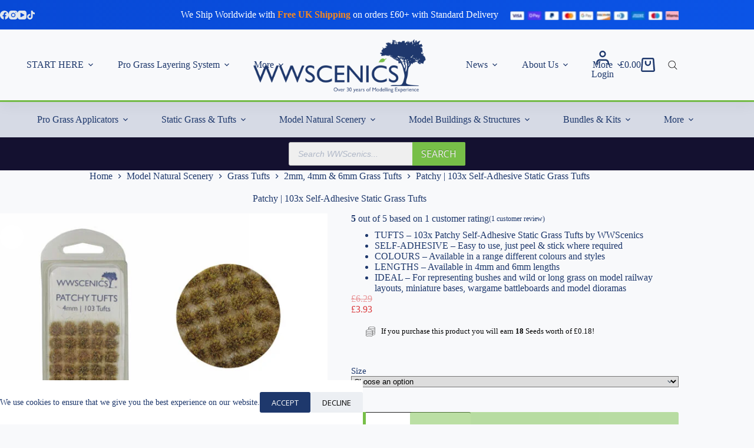

--- FILE ---
content_type: text/html; charset=UTF-8
request_url: https://www.wwscenics.com/product/patchy-103x-self-adhesive-static-grass-tufts/
body_size: 109779
content:
<!doctype html>
<html lang="en-GB" prefix="og: https://ogp.me/ns#">
<head>
	
	<meta charset="UTF-8">
	<meta name="viewport" content="width=device-width, initial-scale=1, maximum-scale=5, viewport-fit=cover">
	<link rel="profile" href="https://gmpg.org/xfn/11">

	<style>
            .revx-template {
                visibility: hidden;
                opacity: 0;
				transition: opacity 0.5s ease-out, visibility 0.3s ease-out;
            }
        </style>	<style>img:is([sizes="auto" i], [sizes^="auto," i]) { contain-intrinsic-size: 3000px 1500px }</style>
	
            <script data-no-defer="1" data-ezscrex="false" data-cfasync="false" data-pagespeed-no-defer data-cookieconsent="ignore">
                var ctPublicFunctions = {"_ajax_nonce":"ecb88e4880","_rest_nonce":"cc0a084b7d","_ajax_url":"\/wp-admin\/admin-ajax.php","_rest_url":"https:\/\/www.wwscenics.com\/wp-json\/","data__cookies_type":"none","data__ajax_type":"rest","data__bot_detector_enabled":"1","data__frontend_data_log_enabled":1,"cookiePrefix":"","wprocket_detected":false,"host_url":"www.wwscenics.com","text__ee_click_to_select":"Click to select the whole data","text__ee_original_email":"The complete one is","text__ee_got_it":"Got it","text__ee_blocked":"Blocked","text__ee_cannot_connect":"Cannot connect","text__ee_cannot_decode":"Can not decode email. Unknown reason","text__ee_email_decoder":"CleanTalk email decoder","text__ee_wait_for_decoding":"The magic is on the way!","text__ee_decoding_process":"Please wait a few seconds while we decode the contact data."}
            </script>
        
            <script data-no-defer="1" data-ezscrex="false" data-cfasync="false" data-pagespeed-no-defer data-cookieconsent="ignore">
                var ctPublic = {"_ajax_nonce":"ecb88e4880","settings__forms__check_internal":"0","settings__forms__check_external":"0","settings__forms__force_protection":"0","settings__forms__search_test":"1","settings__data__bot_detector_enabled":"1","settings__sfw__anti_crawler":0,"blog_home":"https:\/\/www.wwscenics.com\/","pixel__setting":"3","pixel__enabled":true,"pixel__url":null,"data__email_check_before_post":"1","data__email_check_exist_post":"1","data__cookies_type":"none","data__key_is_ok":true,"data__visible_fields_required":true,"wl_brandname":"Anti-Spam by CleanTalk","wl_brandname_short":"CleanTalk","ct_checkjs_key":"2138d4c03c84be13a9173a366a03eae247dd4ce92b5bd8baa247e06a48430f0c","emailEncoderPassKey":"1b293d4369e191abd9049ab9c14d430d","bot_detector_forms_excluded":"W10=","advancedCacheExists":false,"varnishCacheExists":false,"wc_ajax_add_to_cart":true}
            </script>
        
<!-- Google Tag Manager for WordPress by gtm4wp.com -->
<script data-cfasync="false" data-pagespeed-no-defer>
	var gtm4wp_datalayer_name = "dataLayer";
	var dataLayer = dataLayer || [];
	const gtm4wp_use_sku_instead = false;
	const gtm4wp_currency = 'GBP';
	const gtm4wp_product_per_impression = 10;
	const gtm4wp_clear_ecommerce = false;
	const gtm4wp_datalayer_max_timeout = 2000;
</script>
<!-- End Google Tag Manager for WordPress by gtm4wp.com -->
<!-- Search Engine Optimization by Rank Math - https://rankmath.com/ -->
<title>Patchy | 103x Self-Adhesive Static Grass Tufts | WWScenics</title>
<meta name="description" content="TUFTS - 103x Patchy Self-Adhesive Static Grass Tufts by WWScenics SELF-ADHESIVE - Easy to use, just peel &amp; stick where required COLOURS – Available in a range different colours and styles LENGTHS – Available in 4mm and 6mm lengths IDEAL - For representing bushes and wild or long grass on model railway layouts, miniature bases, wargame battleboards and model dioramas"/>
<meta name="robots" content="follow, index, max-snippet:-1, max-video-preview:-1, max-image-preview:large"/>
<link rel="canonical" href="https://www.wwscenics.com/product/patchy-103x-self-adhesive-static-grass-tufts/" />
<meta property="og:locale" content="en_GB" />
<meta property="og:type" content="product" />
<meta property="og:title" content="Patchy | 103x Self-Adhesive Static Grass Tufts | WWScenics" />
<meta property="og:description" content="TUFTS - 103x Patchy Self-Adhesive Static Grass Tufts by WWScenics SELF-ADHESIVE - Easy to use, just peel &amp; stick where required COLOURS – Available in a range different colours and styles LENGTHS – Available in 4mm and 6mm lengths IDEAL - For representing bushes and wild or long grass on model railway layouts, miniature bases, wargame battleboards and model dioramas" />
<meta property="og:url" content="https://www.wwscenics.com/product/patchy-103x-self-adhesive-static-grass-tufts/" />
<meta property="og:site_name" content="WWScenics" />
<meta property="og:updated_time" content="2025-11-21T16:02:20+00:00" />
<meta property="og:image" content="https://www.wwscenics.com/wp-content/uploads/2024/06/4mm-Patchy-Tufts-_-7-768x768.jpg" />
<meta property="og:image:secure_url" content="https://www.wwscenics.com/wp-content/uploads/2024/06/4mm-Patchy-Tufts-_-7-768x768.jpg" />
<meta property="og:image:width" content="768" />
<meta property="og:image:height" content="768" />
<meta property="og:image:alt" content="4mm Patchy Tufts 7" />
<meta property="og:image:type" content="image/jpeg" />
<meta property="product:availability" content="instock" />
<meta name="twitter:card" content="summary_large_image" />
<meta name="twitter:title" content="Patchy | 103x Self-Adhesive Static Grass Tufts | WWScenics" />
<meta name="twitter:description" content="TUFTS - 103x Patchy Self-Adhesive Static Grass Tufts by WWScenics SELF-ADHESIVE - Easy to use, just peel &amp; stick where required COLOURS – Available in a range different colours and styles LENGTHS – Available in 4mm and 6mm lengths IDEAL - For representing bushes and wild or long grass on model railway layouts, miniature bases, wargame battleboards and model dioramas" />
<meta name="twitter:image" content="https://www.wwscenics.com/wp-content/uploads/2024/06/4mm-Patchy-Tufts-_-7-768x768.jpg" />
<meta name="twitter:label1" content="Price" />
<meta name="twitter:data1" content="&pound;6.29" />
<meta name="twitter:label2" content="Availability" />
<meta name="twitter:data2" content="In stock" />
<script type="application/ld+json" class="rank-math-schema">{"@context":"https://schema.org","@graph":[{"@type":"Organization","@id":"https://www.wwscenics.com/#organization","name":"WWScenics","logo":{"@type":"ImageObject","@id":"https://www.wwscenics.com/#logo","url":"https://www.wwscenics.com/wp-content/uploads/2021/11/wwscenics-War-World-Scenics-Christmas-logo-web.jpg","contentUrl":"https://www.wwscenics.com/wp-content/uploads/2021/11/wwscenics-War-World-Scenics-Christmas-logo-web.jpg","caption":"WWScenics","inLanguage":"en-GB"}},{"@type":"WebSite","@id":"https://www.wwscenics.com/#website","url":"https://www.wwscenics.com","name":"WWScenics","publisher":{"@id":"https://www.wwscenics.com/#organization"},"inLanguage":"en-GB"},{"@type":"ImageObject","@id":"https://www.wwscenics.com/wp-content/uploads/2024/06/4mm-Patchy-Tufts-_-7-scaled.jpg","url":"https://www.wwscenics.com/wp-content/uploads/2024/06/4mm-Patchy-Tufts-_-7-scaled.jpg","width":"2560","height":"2560","caption":"4mm Patchy Tufts 7","inLanguage":"en-GB"},{"@type":"BreadcrumbList","@id":"https://www.wwscenics.com/product/patchy-103x-self-adhesive-static-grass-tufts/#breadcrumb","itemListElement":[{"@type":"ListItem","position":"1","item":{"@id":"https://www.wwscenics.com","name":"Home"}},{"@type":"ListItem","position":"2","item":{"@id":"https://www.wwscenics.com/product/patchy-103x-self-adhesive-static-grass-tufts/","name":"Patchy | 103x Self-Adhesive Static Grass Tufts"}}]},{"@type":"ItemPage","@id":"https://www.wwscenics.com/product/patchy-103x-self-adhesive-static-grass-tufts/#webpage","url":"https://www.wwscenics.com/product/patchy-103x-self-adhesive-static-grass-tufts/","name":"Patchy | 103x Self-Adhesive Static Grass Tufts | WWScenics","datePublished":"2024-06-18T11:12:25+01:00","dateModified":"2025-11-21T16:02:20+00:00","isPartOf":{"@id":"https://www.wwscenics.com/#website"},"primaryImageOfPage":{"@id":"https://www.wwscenics.com/wp-content/uploads/2024/06/4mm-Patchy-Tufts-_-7-scaled.jpg"},"inLanguage":"en-GB","breadcrumb":{"@id":"https://www.wwscenics.com/product/patchy-103x-self-adhesive-static-grass-tufts/#breadcrumb"}},{"@type":"Product","name":"Patchy | 103x Self-Adhesive Static Grass Tufts | WWScenics","description":"Patchy | 103x Self-Adhesive Static Grass Tufts from our 2mm, 4mm &amp; 6mm Grass Tufts product range by WWScenics the model scenery specialists.","sku":"W3T-PA","category":"Model Natural Scenery &gt; Grass Tufts &gt; 2mm, 4mm &amp; 6mm Grass Tufts","mainEntityOfPage":{"@id":"https://www.wwscenics.com/product/patchy-103x-self-adhesive-static-grass-tufts/#webpage"},"image":[{"@type":"ImageObject","url":"https://www.wwscenics.com/wp-content/uploads/2024/06/4mm-Patchy-Tufts-_-7-scaled.jpg","height":"2560","width":"2560"},{"@type":"ImageObject","url":"https://www.wwscenics.com/wp-content/uploads/2024/06/4mm-Patchy-Tufts-_-5-scaled.jpg","height":"2560","width":"2560"},{"@type":"ImageObject","url":"https://www.wwscenics.com/wp-content/uploads/2024/06/4mm-Patchy-Tufts-_-2-scaled.jpg","height":"2560","width":"2560"},{"@type":"ImageObject","url":"https://www.wwscenics.com/wp-content/uploads/2024/06/4mm-Patchy-Tufts-_-3-scaled.jpg","height":"2560","width":"2560"},{"@type":"ImageObject","url":"https://www.wwscenics.com/wp-content/uploads/2024/06/4mm-Patchy-Tufts-_-4-scaled.jpg","height":"2560","width":"2560"},{"@type":"ImageObject","url":"https://www.wwscenics.com/wp-content/uploads/2024/06/4mm-Patchy-Tufts-_-6-scaled.jpg","height":"2560","width":"2560"},{"@type":"ImageObject","url":"https://www.wwscenics.com/wp-content/uploads/2024/06/4mm-Patchy-Tufts-_-9-scaled.jpg","height":"2560","width":"2560"},{"@type":"ImageObject","url":"https://www.wwscenics.com/wp-content/uploads/2024/06/4mm-Tufts-2-scaled.jpg","height":"2560","width":"2560"},{"@type":"ImageObject","url":"https://www.wwscenics.com/wp-content/uploads/2024/06/6mm-Tufts-_-Variation-1.jpg","height":"2000","width":"2000"}],"aggregateRating":{"@type":"AggregateRating","ratingValue":"5.00","bestRating":"5","ratingCount":"1","reviewCount":"1"},"review":[{"@type":"Review","@id":"https://www.wwscenics.com/product/patchy-103x-self-adhesive-static-grass-tufts/#li-comment-131740","description":"these tufts give an added dimension to scale reality of a landscape. Also saves time in giving \"life\" to a model base for wargaming figures","datePublished":"2025-02-02 19:14:30","reviewRating":{"@type":"Rating","ratingValue":"5","bestRating":"5","worstRating":"1"},"author":{"@type":"Person","name":"pertonite"}}],"offers":{"@type":"Offer","price":"6.29","priceValidUntil":"2026-12-31","priceSpecification":{"price":"6.29","priceCurrency":"GBP","valueAddedTaxIncluded":"true"},"priceCurrency":"GBP","availability":"http://schema.org/InStock","seller":{"@type":"Organization","@id":"https://www.wwscenics.com/","name":"WWScenics","url":"https://www.wwscenics.com","logo":"https://www.wwscenics.com/wp-content/uploads/2021/11/wwscenics-War-World-Scenics-Christmas-logo-web.jpg"},"url":"https://www.wwscenics.com/product/patchy-103x-self-adhesive-static-grass-tufts/"},"@id":"https://www.wwscenics.com/product/patchy-103x-self-adhesive-static-grass-tufts/#richSnippet"}]}</script>
<!-- /Rank Math WordPress SEO plugin -->

<link rel='dns-prefetch' href='//static.klaviyo.com' />
<link rel='dns-prefetch' href='//fd.cleantalk.org' />
<link rel='dns-prefetch' href='//www.google.com' />
<link rel='dns-prefetch' href='//cdnjs.cloudflare.com' />
<link rel="alternate" type="application/rss+xml" title="WWScenics &raquo; Feed" href="https://www.wwscenics.com/feed/" />
<link rel="alternate" type="application/rss+xml" title="WWScenics &raquo; Comments Feed" href="https://www.wwscenics.com/comments/feed/" />
<link rel="alternate" type="text/calendar" title="WWScenics &raquo; iCal Feed" href="https://www.wwscenics.com/upcoming-events/?ical=1" />
<link rel="alternate" type="application/rss+xml" title="WWScenics &raquo; Patchy | 103x Self-Adhesive Static Grass Tufts Comments Feed" href="https://www.wwscenics.com/product/patchy-103x-self-adhesive-static-grass-tufts/feed/" />

<link rel='stylesheet' id='blocksy-dynamic-global-css' href='https://www.wwscenics.com/wp-content/uploads/blocksy/css/global.css' media='all' />
<link rel='stylesheet' id='ugb-style-css-css' href='https://www.wwscenics.com/wp-content/plugins/stackable-ultimate-gutenberg-blocks-premium/dist/frontend_blocks.css' media='all' />
<style id='ugb-style-css-inline-css'>
:root {--stk-block-width-default-detected: 1290px;}
#start-resizable-editor-section{display:none}@media only screen and (min-width:1000px){.stk-block-feature>*>.stk-row{flex-wrap:var(--stk-feature-flex-wrap,nowrap)}:where(.has-text-align-left) .stk-block-divider{--stk-dots-margin-left:0;--stk-dots-margin-right:auto}:where(.has-text-align-right) .stk-block-divider{--stk-dots-margin-right:0;--stk-dots-margin-left:auto}:where(.has-text-align-center) .stk-block-divider{--stk-dots-margin-right:auto;--stk-dots-margin-left:auto}.stk-block.stk-block-divider.has-text-align-center{--stk-dots-margin-right:auto;--stk-dots-margin-left:auto}.stk-block.stk-block-divider.has-text-align-right{--stk-dots-margin-right:0;--stk-dots-margin-left:auto}.stk-block.stk-block-divider.has-text-align-left{--stk-dots-margin-left:0;--stk-dots-margin-right:auto}.stk-row{flex-wrap:nowrap}.stk--hide-desktop,.stk--hide-desktop.stk-block{display:none!important}}@media only screen and (min-width:690px){:where(body:not(.wp-admin) .stk-block-column:first-child:nth-last-child(2)){flex:1 1 calc(50% - var(--stk-column-gap, 0px)*1/2)!important}:where(body:not(.wp-admin) .stk-block-column:nth-child(2):last-child){flex:1 1 calc(50% - var(--stk-column-gap, 0px)*1/2)!important}:where(body:not(.wp-admin) .stk-block-column:first-child:nth-last-child(3)){flex:1 1 calc(33.33333% - var(--stk-column-gap, 0px)*2/3)!important}:where(body:not(.wp-admin) .stk-block-column:nth-child(2):nth-last-child(2)){flex:1 1 calc(33.33333% - var(--stk-column-gap, 0px)*2/3)!important}:where(body:not(.wp-admin) .stk-block-column:nth-child(3):last-child){flex:1 1 calc(33.33333% - var(--stk-column-gap, 0px)*2/3)!important}:where(body:not(.wp-admin) .stk-block-column:first-child:nth-last-child(4)){flex:1 1 calc(25% - var(--stk-column-gap, 0px)*3/4)!important}:where(body:not(.wp-admin) .stk-block-column:nth-child(2):nth-last-child(3)){flex:1 1 calc(25% - var(--stk-column-gap, 0px)*3/4)!important}:where(body:not(.wp-admin) .stk-block-column:nth-child(3):nth-last-child(2)){flex:1 1 calc(25% - var(--stk-column-gap, 0px)*3/4)!important}:where(body:not(.wp-admin) .stk-block-column:nth-child(4):last-child){flex:1 1 calc(25% - var(--stk-column-gap, 0px)*3/4)!important}:where(body:not(.wp-admin) .stk-block-column:first-child:nth-last-child(5)){flex:1 1 calc(20% - var(--stk-column-gap, 0px)*4/5)!important}:where(body:not(.wp-admin) .stk-block-column:nth-child(2):nth-last-child(4)){flex:1 1 calc(20% - var(--stk-column-gap, 0px)*4/5)!important}:where(body:not(.wp-admin) .stk-block-column:nth-child(3):nth-last-child(3)){flex:1 1 calc(20% - var(--stk-column-gap, 0px)*4/5)!important}:where(body:not(.wp-admin) .stk-block-column:nth-child(4):nth-last-child(2)){flex:1 1 calc(20% - var(--stk-column-gap, 0px)*4/5)!important}:where(body:not(.wp-admin) .stk-block-column:nth-child(5):last-child){flex:1 1 calc(20% - var(--stk-column-gap, 0px)*4/5)!important}:where(body:not(.wp-admin) .stk-block-column:first-child:nth-last-child(6)){flex:1 1 calc(16.66667% - var(--stk-column-gap, 0px)*5/6)!important}:where(body:not(.wp-admin) .stk-block-column:nth-child(2):nth-last-child(5)){flex:1 1 calc(16.66667% - var(--stk-column-gap, 0px)*5/6)!important}:where(body:not(.wp-admin) .stk-block-column:nth-child(3):nth-last-child(4)){flex:1 1 calc(16.66667% - var(--stk-column-gap, 0px)*5/6)!important}:where(body:not(.wp-admin) .stk-block-column:nth-child(4):nth-last-child(3)){flex:1 1 calc(16.66667% - var(--stk-column-gap, 0px)*5/6)!important}:where(body:not(.wp-admin) .stk-block-column:nth-child(5):nth-last-child(2)){flex:1 1 calc(16.66667% - var(--stk-column-gap, 0px)*5/6)!important}:where(body:not(.wp-admin) .stk-block-column:nth-child(6):last-child){flex:1 1 calc(16.66667% - var(--stk-column-gap, 0px)*5/6)!important}.stk-block-tabs>.stk-inner-blocks.stk-block-tabs--vertical{grid-template-columns:auto 1fr auto}.stk-block-tabs>.stk-inner-blocks.stk-block-tabs--vertical>.stk-block-tab-labels:first-child{grid-column:1/2}.stk-block-tabs>.stk-inner-blocks.stk-block-tabs--vertical>.stk-block-tab-content:last-child{grid-column:2/4}.stk-block-tabs>.stk-inner-blocks.stk-block-tabs--vertical>.stk-block-tab-content:first-child{grid-column:1/3}.stk-block-tabs>.stk-inner-blocks.stk-block-tabs--vertical>.stk-block-tab-labels:last-child{grid-column:3/4}.stk-block .stk-block.aligncenter,.stk-block-carousel:is(.aligncenter,.alignwide,.alignfull)>:where(.stk-block-carousel__content-wrapper)>.stk-content-align:not(.alignwide):not(.alignfull),.stk-block:is(.aligncenter,.alignwide,.alignfull)>.stk-content-align:not(.alignwide):not(.alignfull){margin-left:auto;margin-right:auto;max-width:var(--stk-block-default-width,var(--stk-block-width-default-detected,900px));width:100%}.stk-block .stk-block.alignwide,.stk-block-carousel:is(.aligncenter,.alignwide,.alignfull)>:where(.stk-block-carousel__content-wrapper)>.stk-content-align.alignwide,.stk-block:is(.aligncenter,.alignwide,.alignfull)>.stk-content-align.alignwide{margin-left:auto;margin-right:auto;max-width:var(--stk-block-wide-width,var(--stk-block-width-wide-detected,80vw));width:100%}.stk-row.stk-columns-2>.stk-column{flex:1 1 50%;max-width:50%}.stk-row.stk-columns-3>.stk-column{flex:1 1 33.3333333333%;max-width:33.3333333333%}.stk-row.stk-columns-4>.stk-column{flex:1 1 25%;max-width:25%}.stk-row.stk-columns-5>.stk-column{flex:1 1 20%;max-width:20%}.stk-row.stk-columns-6>.stk-column{flex:1 1 16.6666666667%;max-width:16.6666666667%}.stk-row.stk-columns-7>.stk-column{flex:1 1 14.2857142857%;max-width:14.2857142857%}.stk-row.stk-columns-8>.stk-column{flex:1 1 12.5%;max-width:12.5%}.stk-row.stk-columns-9>.stk-column{flex:1 1 11.1111111111%;max-width:11.1111111111%}.stk-row.stk-columns-10>.stk-column{flex:1 1 10%;max-width:10%}}@media only screen and (min-width:690px) and (max-width:999px){.stk-button-group:is(.stk--collapse-on-tablet)>.block-editor-inner-blocks>.block-editor-block-list__layout>[data-block]{margin-inline-end:var(--stk-alignment-margin-right);margin-inline-start:var(--stk-alignment-margin-left)}:where(.has-text-align-left-tablet) .stk-block-divider{--stk-dots-margin-left:0;--stk-dots-margin-right:auto}:where(.has-text-align-right-tablet) .stk-block-divider{--stk-dots-margin-right:0;--stk-dots-margin-left:auto}:where(.has-text-align-center-tablet) .stk-block-divider{--stk-dots-margin-right:auto;--stk-dots-margin-left:auto}.stk--hide-tablet,.stk--hide-tablet.stk-block{display:none!important}.stk-button-group:is(.stk--collapse-on-tablet) .stk-block:is(.stk-block-button,.stk-block-icon-button){margin-inline-end:var(--stk-alignment-margin-right);margin-inline-start:var(--stk-alignment-margin-left)}}@media only screen and (max-width:999px){.stk-block-button{min-width:-moz-fit-content;min-width:fit-content}.stk-block.stk-block-divider.has-text-align-center-tablet{--stk-dots-margin-right:auto;--stk-dots-margin-left:auto}.stk-block.stk-block-divider.has-text-align-right-tablet{--stk-dots-margin-right:0;--stk-dots-margin-left:auto}.stk-block.stk-block-divider.has-text-align-left-tablet{--stk-dots-margin-left:0;--stk-dots-margin-right:auto}.stk-block-timeline.stk-block-timeline__ios-polyfill{--fixed-bg:linear-gradient(to bottom,var(--line-accent-bg-color,#000) 0,var(--line-accent-bg-color-2,#000) var(--line-accent-bg-location,50%))}.has-text-align-center-tablet{--stk-alignment-padding-left:0;--stk-alignment-justify-content:center;--stk-alignment-text-align:center;--stk-alignment-margin-left:auto;--stk-alignment-margin-right:auto;text-align:var(--stk-alignment-text-align,start)}.has-text-align-left-tablet{--stk-alignment-justify-content:flex-start;--stk-alignment-text-align:start;--stk-alignment-margin-left:0;--stk-alignment-margin-right:auto;text-align:var(--stk-alignment-text-align,start)}.has-text-align-right-tablet{--stk-alignment-justify-content:flex-end;--stk-alignment-text-align:end;--stk-alignment-margin-left:auto;--stk-alignment-margin-right:0;text-align:var(--stk-alignment-text-align,start)}.has-text-align-justify-tablet{--stk-alignment-text-align:justify}.has-text-align-space-between-tablet{--stk-alignment-justify-content:space-between}.has-text-align-space-around-tablet{--stk-alignment-justify-content:space-around}.has-text-align-space-evenly-tablet{--stk-alignment-justify-content:space-evenly}}@media only screen and (max-width:689px){.stk-button-group:is(.stk--collapse-on-mobile)>.block-editor-inner-blocks>.block-editor-block-list__layout>[data-block],.stk-button-group:is(.stk--collapse-on-tablet)>.block-editor-inner-blocks>.block-editor-block-list__layout>[data-block]{margin-inline-end:var(--stk-alignment-margin-right);margin-inline-start:var(--stk-alignment-margin-left)}.stk-block-carousel.stk--hide-mobile-arrows>.stk-block-carousel__content-wrapper>*>.stk-block-carousel__buttons,.stk-block-carousel.stk--hide-mobile-dots>.stk-block-carousel__content-wrapper>.stk-block-carousel__dots{display:none}.stk-block.stk-block-feature:is(.is-style-default,.is-style-horizontal)>.stk-container>.stk-inner-blocks.stk-block-content{flex-direction:column-reverse}:where(.has-text-align-left-mobile) .stk-block-divider{--stk-dots-margin-left:0;--stk-dots-margin-right:auto}:where(.has-text-align-right-mobile) .stk-block-divider{--stk-dots-margin-right:0;--stk-dots-margin-left:auto}:where(.has-text-align-center-mobile) .stk-block-divider{--stk-dots-margin-right:auto;--stk-dots-margin-left:auto}.stk-block.stk-block-divider.has-text-align-center-mobile{--stk-dots-margin-right:auto;--stk-dots-margin-left:auto}.stk-block.stk-block-divider.has-text-align-right-mobile{--stk-dots-margin-right:0;--stk-dots-margin-left:auto}.stk-block.stk-block-divider.has-text-align-left-mobile{--stk-dots-margin-left:0;--stk-dots-margin-right:auto}.stk-block-posts{--stk-columns:1}.stk-block-tab-labels:not(.stk-block-tab-labels--wrap-mobile){overflow-x:auto!important;width:100%}.stk-block-tab-labels:not(.stk-block-tab-labels--wrap-mobile)::-webkit-scrollbar{height:0!important}.stk-block-tab-labels:not(.stk-block-tab-labels--wrap-mobile) .stk-block-tab-labels__wrapper{flex-wrap:nowrap;min-width:-webkit-fill-available;min-width:fill-available;width:max-content}.stk-block-tabs>.stk-inner-blocks{grid-template-columns:1fr}.stk-block-tabs>.stk-inner-blocks>.stk-block-tab-labels:last-child{grid-row:1/2}.stk-block.stk-block-timeline{--content-line:0!important;padding-top:0}.stk-block-timeline>.stk-inner-blocks{align-items:flex-start;grid-template-columns:var(--line-dot-size,16px) 1fr;grid-template-rows:auto 1fr;padding-left:16px}.stk-block-timeline>.stk-inner-blocks:after{inset-inline-start:calc(var(--line-dot-size, 16px)/2 - var(--line-bg-width, 3px)/2 + 16px)}.stk-block-timeline .stk-block-timeline__middle{inset-block-start:8px;inset-inline-start:16px;position:absolute}.stk-block-timeline .stk-block-timeline__content{grid-column:2/3;grid-row:2/3;text-align:start}.stk-block-timeline .stk-block-timeline__date{grid-column:2/3;grid-row:1/2;text-align:start}.stk-block-timeline>.stk-inner-blocks:after{bottom:calc(100% - var(--line-dot-size, 16px)/2 - .5em);top:calc(var(--line-dot-size, 16px)/2 + .5em)}.stk-block-timeline+.stk-block-timeline>.stk-inner-blocks:after{top:-16px}:root{--stk-block-margin-bottom:16px;--stk-column-margin:8px;--stk-container-padding:24px;--stk-container-padding-large:32px 24px;--stk-container-padding-small:8px 24px;--stk-block-background-padding:16px}.stk-block .stk-block:is(.aligncenter,.alignwide),.stk-block:is(.aligncenter,.alignwide,.alignfull)>.stk-content-align.alignwide,.stk-block:is(.aligncenter,.alignwide,.alignfull)>.stk-content-align:not(.alignwide):not(.alignfull){width:100%}.stk-column{flex:1 1 100%;max-width:100%}.stk--hide-mobile,.stk--hide-mobile.stk-block{display:none!important}.stk-button-group:is(.stk--collapse-on-mobile) .stk-block:is(.stk-block-button,.stk-block-icon-button),.stk-button-group:is(.stk--collapse-on-tablet) .stk-block:is(.stk-block-button,.stk-block-icon-button){margin-inline-end:var(--stk-alignment-margin-right);margin-inline-start:var(--stk-alignment-margin-left)}.has-text-align-center-mobile{--stk-alignment-padding-left:0;--stk-alignment-justify-content:center;--stk-alignment-text-align:center;--stk-alignment-margin-left:auto;--stk-alignment-margin-right:auto;text-align:var(--stk-alignment-text-align,start)}.has-text-align-left-mobile{--stk-alignment-justify-content:flex-start;--stk-alignment-text-align:start;--stk-alignment-margin-left:0;--stk-alignment-margin-right:auto;text-align:var(--stk-alignment-text-align,start)}.has-text-align-right-mobile{--stk-alignment-justify-content:flex-end;--stk-alignment-text-align:end;--stk-alignment-margin-left:auto;--stk-alignment-margin-right:0;text-align:var(--stk-alignment-text-align,start)}.has-text-align-justify-mobile{--stk-alignment-text-align:justify}.has-text-align-space-between-mobile{--stk-alignment-justify-content:space-between}.has-text-align-space-around-mobile{--stk-alignment-justify-content:space-around}.has-text-align-space-evenly-mobile{--stk-alignment-justify-content:space-evenly}.entry-content .stk-block.stk-has-top-separator{padding-top:23vw}.entry-content .stk-block.stk-has-bottom-separator{padding-bottom:23vw}.entry-content .stk-block .stk-separator__wrapper{height:23vw}}#end-resizable-editor-section{display:none}
</style>
<style id='ugb-style-css-nodep-inline-css'>
/* Global Color Schemes (background-scheme-default-3) */
.stk--background-scheme--scheme-default-3{--stk-block-background-color:#0f0e17;--stk-heading-color:#fffffe;--stk-text-color:#fffffe;--stk-link-color:#f00069;--stk-accent-color:#f00069;--stk-subtitle-color:#f00069;--stk-button-background-color:#f00069;--stk-button-text-color:#fffffe;--stk-button-outline-color:#fffffe;}
/* Global Color Schemes (container-scheme-default-3) */
.stk--container-scheme--scheme-default-3{--stk-container-background-color:#0f0e17;--stk-heading-color:#fffffe;--stk-text-color:#fffffe;--stk-link-color:#f00069;--stk-accent-color:#f00069;--stk-subtitle-color:#f00069;--stk-button-background-color:#f00069;--stk-button-text-color:#fffffe;--stk-button-outline-color:#fffffe;}
/* Global Preset Controls */
:root{--stk--preset--font-size--small:var(--wp--preset--font-size--small);--stk--preset--font-size--medium:var(--wp--preset--font-size--medium);--stk--preset--font-size--large:var(--wp--preset--font-size--large);--stk--preset--font-size--x-large:var(--wp--preset--font-size--x-large);--stk--preset--font-size--xx-large:var(--wp--preset--font-size--xx-large);--stk--preset--spacing--20:var(--wp--preset--spacing--20);--stk--preset--spacing--30:var(--wp--preset--spacing--30);--stk--preset--spacing--40:var(--wp--preset--spacing--40);--stk--preset--spacing--50:var(--wp--preset--spacing--50);--stk--preset--spacing--60:var(--wp--preset--spacing--60);--stk--preset--spacing--70:var(--wp--preset--spacing--70);--stk--preset--spacing--80:var(--wp--preset--spacing--80);}
</style>
<link rel='stylesheet' id='wp-block-library-css' href='https://www.wwscenics.com/wp-includes/css/dist/block-library/style.min.css' media='all' />
<link rel='stylesheet' id='ugb-style-css-premium-css' href='https://www.wwscenics.com/wp-content/plugins/stackable-ultimate-gutenberg-blocks-premium/dist/frontend_blocks__premium_only.css' media='all' />
<link rel='stylesheet' id='yith-wcbr-css' href='https://www.wwscenics.com/wp-content/plugins/yith-woocommerce-brands-add-on-premium/assets/css/yith-wcbr.css' media='all' />
<link rel='stylesheet' id='jquery-swiper-css' href='https://www.wwscenics.com/wp-content/plugins/yith-woocommerce-brands-add-on-premium/assets/css/swiper.css' media='all' />
<link rel='stylesheet' id='select2-css' href='https://www.wwscenics.com/wp-content/plugins/woocommerce/assets/css/select2.css' media='all' />
<link rel='stylesheet' id='yith-wcbr-shortcode-css' href='https://www.wwscenics.com/wp-content/plugins/yith-woocommerce-brands-add-on-premium/assets/css/yith-wcbr-shortcode.css' media='all' />
<link rel='stylesheet' id='cr-frontend-css-css' href='https://www.wwscenics.com/wp-content/plugins/customer-reviews-woocommerce/css/frontend.css' media='all' />
<link rel='stylesheet' id='cr-badges-css-css' href='https://www.wwscenics.com/wp-content/plugins/customer-reviews-woocommerce/css/badges.css' media='all' />
<style id='global-styles-inline-css'>
:root{--wp--preset--aspect-ratio--square: 1;--wp--preset--aspect-ratio--4-3: 4/3;--wp--preset--aspect-ratio--3-4: 3/4;--wp--preset--aspect-ratio--3-2: 3/2;--wp--preset--aspect-ratio--2-3: 2/3;--wp--preset--aspect-ratio--16-9: 16/9;--wp--preset--aspect-ratio--9-16: 9/16;--wp--preset--color--black: #000000;--wp--preset--color--cyan-bluish-gray: #abb8c3;--wp--preset--color--white: #ffffff;--wp--preset--color--pale-pink: #f78da7;--wp--preset--color--vivid-red: #cf2e2e;--wp--preset--color--luminous-vivid-orange: #ff6900;--wp--preset--color--luminous-vivid-amber: #fcb900;--wp--preset--color--light-green-cyan: #7bdcb5;--wp--preset--color--vivid-green-cyan: #00d084;--wp--preset--color--pale-cyan-blue: #8ed1fc;--wp--preset--color--vivid-cyan-blue: #0693e3;--wp--preset--color--vivid-purple: #9b51e0;--wp--preset--color--palette-color-1: var(--theme-palette-color-1, #1e386c);--wp--preset--color--palette-color-2: var(--theme-palette-color-2, #da373a);--wp--preset--color--palette-color-3: var(--theme-palette-color-3, #000000);--wp--preset--color--palette-color-4: var(--theme-palette-color-4, #1e386c);--wp--preset--color--palette-color-5: var(--theme-palette-color-5, #e2e7ed);--wp--preset--color--palette-color-6: var(--theme-palette-color-6, #edeff2);--wp--preset--color--palette-color-7: var(--theme-palette-color-7, #f8f9fb);--wp--preset--color--palette-color-8: var(--theme-palette-color-8, #ffffff);--wp--preset--gradient--vivid-cyan-blue-to-vivid-purple: linear-gradient(135deg,rgba(6,147,227,1) 0%,rgb(155,81,224) 100%);--wp--preset--gradient--light-green-cyan-to-vivid-green-cyan: linear-gradient(135deg,rgb(122,220,180) 0%,rgb(0,208,130) 100%);--wp--preset--gradient--luminous-vivid-amber-to-luminous-vivid-orange: linear-gradient(135deg,rgba(252,185,0,1) 0%,rgba(255,105,0,1) 100%);--wp--preset--gradient--luminous-vivid-orange-to-vivid-red: linear-gradient(135deg,rgba(255,105,0,1) 0%,rgb(207,46,46) 100%);--wp--preset--gradient--very-light-gray-to-cyan-bluish-gray: linear-gradient(135deg,rgb(238,238,238) 0%,rgb(169,184,195) 100%);--wp--preset--gradient--cool-to-warm-spectrum: linear-gradient(135deg,rgb(74,234,220) 0%,rgb(151,120,209) 20%,rgb(207,42,186) 40%,rgb(238,44,130) 60%,rgb(251,105,98) 80%,rgb(254,248,76) 100%);--wp--preset--gradient--blush-light-purple: linear-gradient(135deg,rgb(255,206,236) 0%,rgb(152,150,240) 100%);--wp--preset--gradient--blush-bordeaux: linear-gradient(135deg,rgb(254,205,165) 0%,rgb(254,45,45) 50%,rgb(107,0,62) 100%);--wp--preset--gradient--luminous-dusk: linear-gradient(135deg,rgb(255,203,112) 0%,rgb(199,81,192) 50%,rgb(65,88,208) 100%);--wp--preset--gradient--pale-ocean: linear-gradient(135deg,rgb(255,245,203) 0%,rgb(182,227,212) 50%,rgb(51,167,181) 100%);--wp--preset--gradient--electric-grass: linear-gradient(135deg,rgb(202,248,128) 0%,rgb(113,206,126) 100%);--wp--preset--gradient--midnight: linear-gradient(135deg,rgb(2,3,129) 0%,rgb(40,116,252) 100%);--wp--preset--gradient--juicy-peach: linear-gradient(to right, #ffecd2 0%, #fcb69f 100%);--wp--preset--gradient--young-passion: linear-gradient(to right, #ff8177 0%, #ff867a 0%, #ff8c7f 21%, #f99185 52%, #cf556c 78%, #b12a5b 100%);--wp--preset--gradient--true-sunset: linear-gradient(to right, #fa709a 0%, #fee140 100%);--wp--preset--gradient--morpheus-den: linear-gradient(to top, #30cfd0 0%, #330867 100%);--wp--preset--gradient--plum-plate: linear-gradient(135deg, #667eea 0%, #764ba2 100%);--wp--preset--gradient--aqua-splash: linear-gradient(15deg, #13547a 0%, #80d0c7 100%);--wp--preset--gradient--love-kiss: linear-gradient(to top, #ff0844 0%, #ffb199 100%);--wp--preset--gradient--new-retrowave: linear-gradient(to top, #3b41c5 0%, #a981bb 49%, #ffc8a9 100%);--wp--preset--gradient--plum-bath: linear-gradient(to top, #cc208e 0%, #6713d2 100%);--wp--preset--gradient--high-flight: linear-gradient(to right, #0acffe 0%, #495aff 100%);--wp--preset--gradient--teen-party: linear-gradient(-225deg, #FF057C 0%, #8D0B93 50%, #321575 100%);--wp--preset--gradient--fabled-sunset: linear-gradient(-225deg, #231557 0%, #44107A 29%, #FF1361 67%, #FFF800 100%);--wp--preset--gradient--arielle-smile: radial-gradient(circle 248px at center, #16d9e3 0%, #30c7ec 47%, #46aef7 100%);--wp--preset--gradient--itmeo-branding: linear-gradient(180deg, #2af598 0%, #009efd 100%);--wp--preset--gradient--deep-blue: linear-gradient(to right, #6a11cb 0%, #2575fc 100%);--wp--preset--gradient--strong-bliss: linear-gradient(to right, #f78ca0 0%, #f9748f 19%, #fd868c 60%, #fe9a8b 100%);--wp--preset--gradient--sweet-period: linear-gradient(to top, #3f51b1 0%, #5a55ae 13%, #7b5fac 25%, #8f6aae 38%, #a86aa4 50%, #cc6b8e 62%, #f18271 75%, #f3a469 87%, #f7c978 100%);--wp--preset--gradient--purple-division: linear-gradient(to top, #7028e4 0%, #e5b2ca 100%);--wp--preset--gradient--cold-evening: linear-gradient(to top, #0c3483 0%, #a2b6df 100%, #6b8cce 100%, #a2b6df 100%);--wp--preset--gradient--mountain-rock: linear-gradient(to right, #868f96 0%, #596164 100%);--wp--preset--gradient--desert-hump: linear-gradient(to top, #c79081 0%, #dfa579 100%);--wp--preset--gradient--ethernal-constance: linear-gradient(to top, #09203f 0%, #537895 100%);--wp--preset--gradient--happy-memories: linear-gradient(-60deg, #ff5858 0%, #f09819 100%);--wp--preset--gradient--grown-early: linear-gradient(to top, #0ba360 0%, #3cba92 100%);--wp--preset--gradient--morning-salad: linear-gradient(-225deg, #B7F8DB 0%, #50A7C2 100%);--wp--preset--gradient--night-call: linear-gradient(-225deg, #AC32E4 0%, #7918F2 48%, #4801FF 100%);--wp--preset--gradient--mind-crawl: linear-gradient(-225deg, #473B7B 0%, #3584A7 51%, #30D2BE 100%);--wp--preset--gradient--angel-care: linear-gradient(-225deg, #FFE29F 0%, #FFA99F 48%, #FF719A 100%);--wp--preset--gradient--juicy-cake: linear-gradient(to top, #e14fad 0%, #f9d423 100%);--wp--preset--gradient--rich-metal: linear-gradient(to right, #d7d2cc 0%, #304352 100%);--wp--preset--gradient--mole-hall: linear-gradient(-20deg, #616161 0%, #9bc5c3 100%);--wp--preset--gradient--cloudy-knoxville: linear-gradient(120deg, #fdfbfb 0%, #ebedee 100%);--wp--preset--gradient--soft-grass: linear-gradient(to top, #c1dfc4 0%, #deecdd 100%);--wp--preset--gradient--saint-petersburg: linear-gradient(135deg, #f5f7fa 0%, #c3cfe2 100%);--wp--preset--gradient--everlasting-sky: linear-gradient(135deg, #fdfcfb 0%, #e2d1c3 100%);--wp--preset--gradient--kind-steel: linear-gradient(-20deg, #e9defa 0%, #fbfcdb 100%);--wp--preset--gradient--over-sun: linear-gradient(60deg, #abecd6 0%, #fbed96 100%);--wp--preset--gradient--premium-white: linear-gradient(to top, #d5d4d0 0%, #d5d4d0 1%, #eeeeec 31%, #efeeec 75%, #e9e9e7 100%);--wp--preset--gradient--clean-mirror: linear-gradient(45deg, #93a5cf 0%, #e4efe9 100%);--wp--preset--gradient--wild-apple: linear-gradient(to top, #d299c2 0%, #fef9d7 100%);--wp--preset--gradient--snow-again: linear-gradient(to top, #e6e9f0 0%, #eef1f5 100%);--wp--preset--gradient--confident-cloud: linear-gradient(to top, #dad4ec 0%, #dad4ec 1%, #f3e7e9 100%);--wp--preset--gradient--glass-water: linear-gradient(to top, #dfe9f3 0%, white 100%);--wp--preset--gradient--perfect-white: linear-gradient(-225deg, #E3FDF5 0%, #FFE6FA 100%);--wp--preset--font-size--small: 13px;--wp--preset--font-size--medium: 20px;--wp--preset--font-size--large: clamp(22px, 1.375rem + ((1vw - 3.2px) * 0.625), 30px);--wp--preset--font-size--x-large: clamp(30px, 1.875rem + ((1vw - 3.2px) * 1.563), 50px);--wp--preset--font-size--xx-large: clamp(45px, 2.813rem + ((1vw - 3.2px) * 2.734), 80px);--wp--preset--font-family--gill-sans-mt: ct_font_gill__sans__m_t;--wp--preset--font-family--times-new-roman: ct_font_times__new__roman;--wp--preset--font-family--gill-sans-mt-bold: ct_font_gill__sans__m_t__bold;--wp--preset--font-family--open-sans: Open Sans;--wp--preset--spacing--20: 0.44rem;--wp--preset--spacing--30: 0.67rem;--wp--preset--spacing--40: 1rem;--wp--preset--spacing--50: 1.5rem;--wp--preset--spacing--60: 2.25rem;--wp--preset--spacing--70: 3.38rem;--wp--preset--spacing--80: 5.06rem;--wp--preset--shadow--natural: 6px 6px 9px rgba(0, 0, 0, 0.2);--wp--preset--shadow--deep: 12px 12px 50px rgba(0, 0, 0, 0.4);--wp--preset--shadow--sharp: 6px 6px 0px rgba(0, 0, 0, 0.2);--wp--preset--shadow--outlined: 6px 6px 0px -3px rgba(255, 255, 255, 1), 6px 6px rgba(0, 0, 0, 1);--wp--preset--shadow--crisp: 6px 6px 0px rgba(0, 0, 0, 1);}:root { --wp--style--global--content-size: var(--theme-block-max-width);--wp--style--global--wide-size: var(--theme-block-wide-max-width); }:where(body) { margin: 0; }.wp-site-blocks > .alignleft { float: left; margin-right: 2em; }.wp-site-blocks > .alignright { float: right; margin-left: 2em; }.wp-site-blocks > .aligncenter { justify-content: center; margin-left: auto; margin-right: auto; }:where(.wp-site-blocks) > * { margin-block-start: var(--theme-content-spacing); margin-block-end: 0; }:where(.wp-site-blocks) > :first-child { margin-block-start: 0; }:where(.wp-site-blocks) > :last-child { margin-block-end: 0; }:root { --wp--style--block-gap: var(--theme-content-spacing); }:root :where(.is-layout-flow) > :first-child{margin-block-start: 0;}:root :where(.is-layout-flow) > :last-child{margin-block-end: 0;}:root :where(.is-layout-flow) > *{margin-block-start: var(--theme-content-spacing);margin-block-end: 0;}:root :where(.is-layout-constrained) > :first-child{margin-block-start: 0;}:root :where(.is-layout-constrained) > :last-child{margin-block-end: 0;}:root :where(.is-layout-constrained) > *{margin-block-start: var(--theme-content-spacing);margin-block-end: 0;}:root :where(.is-layout-flex){gap: var(--theme-content-spacing);}:root :where(.is-layout-grid){gap: var(--theme-content-spacing);}.is-layout-flow > .alignleft{float: left;margin-inline-start: 0;margin-inline-end: 2em;}.is-layout-flow > .alignright{float: right;margin-inline-start: 2em;margin-inline-end: 0;}.is-layout-flow > .aligncenter{margin-left: auto !important;margin-right: auto !important;}.is-layout-constrained > .alignleft{float: left;margin-inline-start: 0;margin-inline-end: 2em;}.is-layout-constrained > .alignright{float: right;margin-inline-start: 2em;margin-inline-end: 0;}.is-layout-constrained > .aligncenter{margin-left: auto !important;margin-right: auto !important;}.is-layout-constrained > :where(:not(.alignleft):not(.alignright):not(.alignfull)){max-width: var(--wp--style--global--content-size);margin-left: auto !important;margin-right: auto !important;}.is-layout-constrained > .alignwide{max-width: var(--wp--style--global--wide-size);}body .is-layout-flex{display: flex;}.is-layout-flex{flex-wrap: wrap;align-items: center;}.is-layout-flex > :is(*, div){margin: 0;}body .is-layout-grid{display: grid;}.is-layout-grid > :is(*, div){margin: 0;}body{padding-top: 0px;padding-right: 0px;padding-bottom: 0px;padding-left: 0px;}.has-black-color{color: var(--wp--preset--color--black) !important;}.has-cyan-bluish-gray-color{color: var(--wp--preset--color--cyan-bluish-gray) !important;}.has-white-color{color: var(--wp--preset--color--white) !important;}.has-pale-pink-color{color: var(--wp--preset--color--pale-pink) !important;}.has-vivid-red-color{color: var(--wp--preset--color--vivid-red) !important;}.has-luminous-vivid-orange-color{color: var(--wp--preset--color--luminous-vivid-orange) !important;}.has-luminous-vivid-amber-color{color: var(--wp--preset--color--luminous-vivid-amber) !important;}.has-light-green-cyan-color{color: var(--wp--preset--color--light-green-cyan) !important;}.has-vivid-green-cyan-color{color: var(--wp--preset--color--vivid-green-cyan) !important;}.has-pale-cyan-blue-color{color: var(--wp--preset--color--pale-cyan-blue) !important;}.has-vivid-cyan-blue-color{color: var(--wp--preset--color--vivid-cyan-blue) !important;}.has-vivid-purple-color{color: var(--wp--preset--color--vivid-purple) !important;}.has-palette-color-1-color{color: var(--wp--preset--color--palette-color-1) !important;}.has-palette-color-2-color{color: var(--wp--preset--color--palette-color-2) !important;}.has-palette-color-3-color{color: var(--wp--preset--color--palette-color-3) !important;}.has-palette-color-4-color{color: var(--wp--preset--color--palette-color-4) !important;}.has-palette-color-5-color{color: var(--wp--preset--color--palette-color-5) !important;}.has-palette-color-6-color{color: var(--wp--preset--color--palette-color-6) !important;}.has-palette-color-7-color{color: var(--wp--preset--color--palette-color-7) !important;}.has-palette-color-8-color{color: var(--wp--preset--color--palette-color-8) !important;}.has-black-background-color{background-color: var(--wp--preset--color--black) !important;}.has-cyan-bluish-gray-background-color{background-color: var(--wp--preset--color--cyan-bluish-gray) !important;}.has-white-background-color{background-color: var(--wp--preset--color--white) !important;}.has-pale-pink-background-color{background-color: var(--wp--preset--color--pale-pink) !important;}.has-vivid-red-background-color{background-color: var(--wp--preset--color--vivid-red) !important;}.has-luminous-vivid-orange-background-color{background-color: var(--wp--preset--color--luminous-vivid-orange) !important;}.has-luminous-vivid-amber-background-color{background-color: var(--wp--preset--color--luminous-vivid-amber) !important;}.has-light-green-cyan-background-color{background-color: var(--wp--preset--color--light-green-cyan) !important;}.has-vivid-green-cyan-background-color{background-color: var(--wp--preset--color--vivid-green-cyan) !important;}.has-pale-cyan-blue-background-color{background-color: var(--wp--preset--color--pale-cyan-blue) !important;}.has-vivid-cyan-blue-background-color{background-color: var(--wp--preset--color--vivid-cyan-blue) !important;}.has-vivid-purple-background-color{background-color: var(--wp--preset--color--vivid-purple) !important;}.has-palette-color-1-background-color{background-color: var(--wp--preset--color--palette-color-1) !important;}.has-palette-color-2-background-color{background-color: var(--wp--preset--color--palette-color-2) !important;}.has-palette-color-3-background-color{background-color: var(--wp--preset--color--palette-color-3) !important;}.has-palette-color-4-background-color{background-color: var(--wp--preset--color--palette-color-4) !important;}.has-palette-color-5-background-color{background-color: var(--wp--preset--color--palette-color-5) !important;}.has-palette-color-6-background-color{background-color: var(--wp--preset--color--palette-color-6) !important;}.has-palette-color-7-background-color{background-color: var(--wp--preset--color--palette-color-7) !important;}.has-palette-color-8-background-color{background-color: var(--wp--preset--color--palette-color-8) !important;}.has-black-border-color{border-color: var(--wp--preset--color--black) !important;}.has-cyan-bluish-gray-border-color{border-color: var(--wp--preset--color--cyan-bluish-gray) !important;}.has-white-border-color{border-color: var(--wp--preset--color--white) !important;}.has-pale-pink-border-color{border-color: var(--wp--preset--color--pale-pink) !important;}.has-vivid-red-border-color{border-color: var(--wp--preset--color--vivid-red) !important;}.has-luminous-vivid-orange-border-color{border-color: var(--wp--preset--color--luminous-vivid-orange) !important;}.has-luminous-vivid-amber-border-color{border-color: var(--wp--preset--color--luminous-vivid-amber) !important;}.has-light-green-cyan-border-color{border-color: var(--wp--preset--color--light-green-cyan) !important;}.has-vivid-green-cyan-border-color{border-color: var(--wp--preset--color--vivid-green-cyan) !important;}.has-pale-cyan-blue-border-color{border-color: var(--wp--preset--color--pale-cyan-blue) !important;}.has-vivid-cyan-blue-border-color{border-color: var(--wp--preset--color--vivid-cyan-blue) !important;}.has-vivid-purple-border-color{border-color: var(--wp--preset--color--vivid-purple) !important;}.has-palette-color-1-border-color{border-color: var(--wp--preset--color--palette-color-1) !important;}.has-palette-color-2-border-color{border-color: var(--wp--preset--color--palette-color-2) !important;}.has-palette-color-3-border-color{border-color: var(--wp--preset--color--palette-color-3) !important;}.has-palette-color-4-border-color{border-color: var(--wp--preset--color--palette-color-4) !important;}.has-palette-color-5-border-color{border-color: var(--wp--preset--color--palette-color-5) !important;}.has-palette-color-6-border-color{border-color: var(--wp--preset--color--palette-color-6) !important;}.has-palette-color-7-border-color{border-color: var(--wp--preset--color--palette-color-7) !important;}.has-palette-color-8-border-color{border-color: var(--wp--preset--color--palette-color-8) !important;}.has-vivid-cyan-blue-to-vivid-purple-gradient-background{background: var(--wp--preset--gradient--vivid-cyan-blue-to-vivid-purple) !important;}.has-light-green-cyan-to-vivid-green-cyan-gradient-background{background: var(--wp--preset--gradient--light-green-cyan-to-vivid-green-cyan) !important;}.has-luminous-vivid-amber-to-luminous-vivid-orange-gradient-background{background: var(--wp--preset--gradient--luminous-vivid-amber-to-luminous-vivid-orange) !important;}.has-luminous-vivid-orange-to-vivid-red-gradient-background{background: var(--wp--preset--gradient--luminous-vivid-orange-to-vivid-red) !important;}.has-very-light-gray-to-cyan-bluish-gray-gradient-background{background: var(--wp--preset--gradient--very-light-gray-to-cyan-bluish-gray) !important;}.has-cool-to-warm-spectrum-gradient-background{background: var(--wp--preset--gradient--cool-to-warm-spectrum) !important;}.has-blush-light-purple-gradient-background{background: var(--wp--preset--gradient--blush-light-purple) !important;}.has-blush-bordeaux-gradient-background{background: var(--wp--preset--gradient--blush-bordeaux) !important;}.has-luminous-dusk-gradient-background{background: var(--wp--preset--gradient--luminous-dusk) !important;}.has-pale-ocean-gradient-background{background: var(--wp--preset--gradient--pale-ocean) !important;}.has-electric-grass-gradient-background{background: var(--wp--preset--gradient--electric-grass) !important;}.has-midnight-gradient-background{background: var(--wp--preset--gradient--midnight) !important;}.has-juicy-peach-gradient-background{background: var(--wp--preset--gradient--juicy-peach) !important;}.has-young-passion-gradient-background{background: var(--wp--preset--gradient--young-passion) !important;}.has-true-sunset-gradient-background{background: var(--wp--preset--gradient--true-sunset) !important;}.has-morpheus-den-gradient-background{background: var(--wp--preset--gradient--morpheus-den) !important;}.has-plum-plate-gradient-background{background: var(--wp--preset--gradient--plum-plate) !important;}.has-aqua-splash-gradient-background{background: var(--wp--preset--gradient--aqua-splash) !important;}.has-love-kiss-gradient-background{background: var(--wp--preset--gradient--love-kiss) !important;}.has-new-retrowave-gradient-background{background: var(--wp--preset--gradient--new-retrowave) !important;}.has-plum-bath-gradient-background{background: var(--wp--preset--gradient--plum-bath) !important;}.has-high-flight-gradient-background{background: var(--wp--preset--gradient--high-flight) !important;}.has-teen-party-gradient-background{background: var(--wp--preset--gradient--teen-party) !important;}.has-fabled-sunset-gradient-background{background: var(--wp--preset--gradient--fabled-sunset) !important;}.has-arielle-smile-gradient-background{background: var(--wp--preset--gradient--arielle-smile) !important;}.has-itmeo-branding-gradient-background{background: var(--wp--preset--gradient--itmeo-branding) !important;}.has-deep-blue-gradient-background{background: var(--wp--preset--gradient--deep-blue) !important;}.has-strong-bliss-gradient-background{background: var(--wp--preset--gradient--strong-bliss) !important;}.has-sweet-period-gradient-background{background: var(--wp--preset--gradient--sweet-period) !important;}.has-purple-division-gradient-background{background: var(--wp--preset--gradient--purple-division) !important;}.has-cold-evening-gradient-background{background: var(--wp--preset--gradient--cold-evening) !important;}.has-mountain-rock-gradient-background{background: var(--wp--preset--gradient--mountain-rock) !important;}.has-desert-hump-gradient-background{background: var(--wp--preset--gradient--desert-hump) !important;}.has-ethernal-constance-gradient-background{background: var(--wp--preset--gradient--ethernal-constance) !important;}.has-happy-memories-gradient-background{background: var(--wp--preset--gradient--happy-memories) !important;}.has-grown-early-gradient-background{background: var(--wp--preset--gradient--grown-early) !important;}.has-morning-salad-gradient-background{background: var(--wp--preset--gradient--morning-salad) !important;}.has-night-call-gradient-background{background: var(--wp--preset--gradient--night-call) !important;}.has-mind-crawl-gradient-background{background: var(--wp--preset--gradient--mind-crawl) !important;}.has-angel-care-gradient-background{background: var(--wp--preset--gradient--angel-care) !important;}.has-juicy-cake-gradient-background{background: var(--wp--preset--gradient--juicy-cake) !important;}.has-rich-metal-gradient-background{background: var(--wp--preset--gradient--rich-metal) !important;}.has-mole-hall-gradient-background{background: var(--wp--preset--gradient--mole-hall) !important;}.has-cloudy-knoxville-gradient-background{background: var(--wp--preset--gradient--cloudy-knoxville) !important;}.has-soft-grass-gradient-background{background: var(--wp--preset--gradient--soft-grass) !important;}.has-saint-petersburg-gradient-background{background: var(--wp--preset--gradient--saint-petersburg) !important;}.has-everlasting-sky-gradient-background{background: var(--wp--preset--gradient--everlasting-sky) !important;}.has-kind-steel-gradient-background{background: var(--wp--preset--gradient--kind-steel) !important;}.has-over-sun-gradient-background{background: var(--wp--preset--gradient--over-sun) !important;}.has-premium-white-gradient-background{background: var(--wp--preset--gradient--premium-white) !important;}.has-clean-mirror-gradient-background{background: var(--wp--preset--gradient--clean-mirror) !important;}.has-wild-apple-gradient-background{background: var(--wp--preset--gradient--wild-apple) !important;}.has-snow-again-gradient-background{background: var(--wp--preset--gradient--snow-again) !important;}.has-confident-cloud-gradient-background{background: var(--wp--preset--gradient--confident-cloud) !important;}.has-glass-water-gradient-background{background: var(--wp--preset--gradient--glass-water) !important;}.has-perfect-white-gradient-background{background: var(--wp--preset--gradient--perfect-white) !important;}.has-small-font-size{font-size: var(--wp--preset--font-size--small) !important;}.has-medium-font-size{font-size: var(--wp--preset--font-size--medium) !important;}.has-large-font-size{font-size: var(--wp--preset--font-size--large) !important;}.has-x-large-font-size{font-size: var(--wp--preset--font-size--x-large) !important;}.has-xx-large-font-size{font-size: var(--wp--preset--font-size--xx-large) !important;}.has-gill-sans-mt-font-family{font-family: var(--wp--preset--font-family--gill-sans-mt) !important;}.has-times-new-roman-font-family{font-family: var(--wp--preset--font-family--times-new-roman) !important;}.has-gill-sans-mt-bold-font-family{font-family: var(--wp--preset--font-family--gill-sans-mt-bold) !important;}.has-open-sans-font-family{font-family: var(--wp--preset--font-family--open-sans) !important;}
:root :where(.wp-block-pullquote){font-size: clamp(0.984em, 0.984rem + ((1vw - 0.2em) * 0.645), 1.5em);line-height: 1.6;}
</style>
<link rel='stylesheet' id='cleantalk-public-css-css' href='https://www.wwscenics.com/wp-content/plugins/cleantalk-spam-protect/css/cleantalk-public.min.css' media='all' />
<link rel='stylesheet' id='cleantalk-email-decoder-css-css' href='https://www.wwscenics.com/wp-content/plugins/cleantalk-spam-protect/css/cleantalk-email-decoder.min.css' media='all' />
<style id='productx-global-style-inline-css'>
:root {
			--productx-color1: #037fff;
			--productx-color2: #026fe0;
			--productx-color3: #071323;
			--productx-color4: #132133;
			--productx-color5: #34495e;
			--productx-color6: #787676;
			--productx-color7: #f0f2f3;
			--productx-color8: #f8f9fa;
			--productx-color9: #ffffff;
			}/*wopb_quickview_start*/.wopb-quickview-btn.wopb-quick-addon-btn {font-size: 14px;font-weight: normal !important;text-decoration: none;color: rgba(7, 7, 7, 1);background-color: unset;border: 0px solid ;padding: 0px 0px 0px 0px ;}.wopb-quickview-btn.wopb-quick-addon-btn:hover {color: rgba(255, 23, 107, 1);background-color: unset;}.wopb-quickview-btn.wopb-quick-addon-btn svg{height: 16px;width: 16px;}body .wopb-quick-view-wrapper .wopb-modal-content,body .wopb-popup-body:has(.wopb-quick-view-wrapper),body .wopb-quick-view-wrapper .wopb-zoom-image-outer.wopb-zoom-1,body .wopb-quick-view-image div.wopb-image-sticky,body .wopb-quick-view-image.wopb-image-sticky {background-color: #FFFFFF;}.wopb-quick-view-wrapper .product_title {font-size: 14px;font-weight: normal !important;text-decoration: none;color: #070707;}.wopb-quick-view-wrapper .product_title:hover {color: #070707;}.wopb-quick-view-wrapper .wopb-quick-view-content,.wopb-quick-view-wrapper .wopb-product-info {gap: 15px;}.wopb-quick-view-wrapper .single_add_to_cart_button.wopb-quickview-buy-btn {margin-top: 15px;}.wopb-quick-view-wrapper form.cart button.single_add_to_cart_button,.wopb-quick-view-wrapper .single_add_to_cart_button.wopb-quickview-buy-btn,.wopb-quick-view-wrapper .wopb-compare-btn.wopb-compare-shop-btn,.wopb-quick-view-wrapper .wopb-wishlist-add.wopb-wishlist-shop-btn,.wopb-quick-view-wrapper .wopb-chunk-price-label{font-size: 14px;font-weight: normal !important;text-decoration: none;color: #ffffff;background-color: #ff176b;border: 1px solid #ff176b;}.wopb-quick-view-wrapper form.cart button.single_add_to_cart_button:hover,.wopb-quick-view-wrapper .single_add_to_cart_button.wopb-quickview-buy-btn:hover,.wopb-quick-view-wrapper .wopb-compare-btn.wopb-compare-shop-btn:hover,.wopb-quick-view-wrapper .wopb-wishlist-add.wopb-wishlist-shop-btn:hover,.wopb-quick-view-wrapper .wopb-chunk-price-label:hover{color: #ff176b;background-color: #ffffff;border: 1px solid #ff176b;}/*wopb_quickview_stop*/
</style>
<link rel='stylesheet' id='wopb-css-css' href='https://www.wwscenics.com/wp-content/plugins/product-blocks/assets/css/wopb.css' media='all' />
<link rel='stylesheet' id='Read More WP-public-css-css' href='https://www.wwscenics.com/wp-content/plugins/read-more-wp/public/css/read-more-wp-public.css' media='all' />
<link rel='stylesheet' id='photoswipe-css' href='https://www.wwscenics.com/wp-content/plugins/woocommerce/assets/css/photoswipe/photoswipe.min.css' media='all' />
<link rel='stylesheet' id='photoswipe-default-skin-css' href='https://www.wwscenics.com/wp-content/plugins/woocommerce/assets/css/photoswipe/default-skin/default-skin.min.css' media='all' />
<style id='woocommerce-inline-inline-css'>
.woocommerce form .form-row .required { visibility: visible; }
</style>
<link rel='stylesheet' id='gateway-css' href='https://www.wwscenics.com/wp-content/plugins/woocommerce-paypal-payments/modules/ppcp-button/assets/css/gateway.css' media='all' />
<link rel='stylesheet' id='ywar-frontend-css' href='https://www.wwscenics.com/wp-content/plugins/yith-woocommerce-advanced-reviews-premium/assets/css/ywar-frontend.css' media='all' />
<link rel='stylesheet' id='woocommerce_prettyPhoto_css-css' href='https://www.wwscenics.com/wp-content/plugins/woocommerce/assets/css/prettyPhoto.css' media='all' />
<link rel='stylesheet' id='yith_ywcm-css' href='https://www.wwscenics.com/wp-content/plugins/yith-woocommerce-cart-messages-premium/assets/css/style.css' media='all' />
<style id='yith_ywcm-inline-css'>

.yith-cart-message-layout2{
    background-color:#e4f2fc;
    border-color:#cedde9;
    color:#353535
}
.yith-cart-message-layout2 .icon-wrapper{
    background-color: #0066b4;
}
.yith-cart-message-layout2 .icon-wrapper:before{
    background-image:url('https://www.wwscenics.com/wp-content/plugins/yith-woocommerce-cart-messages-premium/assets/images/cart-notice-2.png');
}
.yith-cart-message-layout2 .content .button, .yith-cart-message-layout2 .content .button:hover{
    background-color: #0066b4;
    color:#fff;
}
.yith-cart-message-layout2 .content .button:hover{
   background-color: #044a80;
}

.yith-cart-message-layout3{
    background-color:#fff;
    border-color:#e3e3e3;
    color:#353535
}

.yith-cart-message-layout3 .icon-wrapper:before{
    background-image:url('https://www.wwscenics.com/wp-content/plugins/yith-woocommerce-cart-messages-premium/assets/images/cart-notice-3.png');
}

.yith-cart-message-layout3 .content .button, .yith-cart-message-layout3 .content .button:hover{
    background-color: #00b7de;
    color:#fff;
}
.yith-cart-message-layout3 .content .button:hover{
   background-color: #0594b2;
}


.yith-cart-message-layout4{
    background-color:#ffffe8;
    border-color:#ffdd81;
    color:#353535
}

.yith-cart-message-layout4 .icon-wrapper:before{
    background-image:url('https://www.wwscenics.com/wp-content/plugins/yith-woocommerce-cart-messages-premium/assets/images/cart-notice-4.png');
}

.yith-cart-message-layout4 .content .button, .yith-cart-message-layout4 .content .button:hover{
    background-color: #ff7e00;
    color:#fff;
    box-shadow: 0px 2px 0px #bb5c00;
}
.yith-cart-message-layout4 .content .button:hover{
   background-color: #bb5c00;
}


.yith-cart-message-layout5{
    background-color:#5f5f5f;
    color:#fff
}

.yith-cart-message-layout5 .icon-wrapper:before{
    background-image:url('https://www.wwscenics.com/wp-content/plugins/yith-woocommerce-cart-messages-premium/assets/images/cart-notice-5.png');
}

.yith-cart-message-layout5 .content .button, .yith-cart-message-layout5 .content .button:hover{
    background-color: #f1c40f;
    color:#353535;
}

.yith-cart-message-layout5 .content .button:hover{
   background-color: #e2b70b;
}

.yith-cart-message-layout6{
    background-color:#ff7e00;
    color:#fff
}

.yith-cart-message-layout6 .icon-wrapper:before{
    background-image:url('https://www.wwscenics.com/wp-content/plugins/yith-woocommerce-cart-messages-premium/assets/images/cart-notice-6.png');
}

.yith-cart-message-layout6 .content .button, .yith-cart-message-layout6 .content .button:hover{
    background-color: #ffea34;
    color:#353535;
}

.yith-cart-message-layout6 .content .button:hover{
   background-color: #ead730;
}


</style>
<link rel='stylesheet' id='brands-styles-css' href='https://www.wwscenics.com/wp-content/plugins/woocommerce/assets/css/brands.css' media='all' />
<link rel='stylesheet' id='dgwt-wcas-style-css' href='https://www.wwscenics.com/wp-content/plugins/ajax-search-for-woocommerce/assets/css/style.min.css' media='all' />
<link rel='stylesheet' id='ct-main-styles-css' href='https://www.wwscenics.com/wp-content/themes/blocksy/static/bundle/main.min.css' media='all' />
<link rel='stylesheet' id='ct-woocommerce-styles-css' href='https://www.wwscenics.com/wp-content/themes/blocksy/static/bundle/woocommerce.min.css' media='all' />
<link rel='stylesheet' id='ct-page-title-styles-css' href='https://www.wwscenics.com/wp-content/themes/blocksy/static/bundle/page-title.min.css' media='all' />
<link rel='stylesheet' id='ct-comments-styles-css' href='https://www.wwscenics.com/wp-content/themes/blocksy/static/bundle/comments.min.css' media='all' />
<link rel='stylesheet' id='ct-flexy-styles-css' href='https://www.wwscenics.com/wp-content/themes/blocksy/static/bundle/flexy.min.css' media='all' />
<link rel='stylesheet' id='ct-tribe-events-styles-css' href='https://www.wwscenics.com/wp-content/themes/blocksy/static/bundle/tribe-events.min.css' media='all' />
<link rel='stylesheet' id='ct-stackable-styles-css' href='https://www.wwscenics.com/wp-content/themes/blocksy/static/bundle/stackable.min.css' media='all' />
<link rel='stylesheet' id='wc_stripe_express_checkout_style-css' href='https://www.wwscenics.com/wp-content/plugins/woocommerce-gateway-stripe/build/express-checkout.css' media='all' />
<link rel='stylesheet' id='wopb-modal-css-css' href='https://www.wwscenics.com/wp-content/plugins/product-blocks/assets/css/modal.min.css' media='all' />
<link rel='stylesheet' id='wopb-animation-css-css' href='https://www.wwscenics.com/wp-content/plugins/product-blocks/assets/css/animation.min.css' media='all' />
<link rel='stylesheet' id='wopb-quickview-style-css' href='https://www.wwscenics.com/wp-content/plugins/product-blocks/addons/quick_view/css/quick_view.min.css' media='all' />
<link rel='stylesheet' id='wopb-slick-style-css' href='https://www.wwscenics.com/wp-content/plugins/product-blocks/assets/css/slick.css' media='all' />
<link rel='stylesheet' id='wopb-slick-theme-style-css' href='https://www.wwscenics.com/wp-content/plugins/product-blocks/assets/css/slick-theme.css' media='all' />
<link rel='stylesheet' id='dashicons-css' href='https://www.wwscenics.com/wp-includes/css/dashicons.min.css' media='all' />
<style id='dashicons-inline-css'>
[data-font="Dashicons"]:before {font-family: 'Dashicons' !important;content: attr(data-icon) !important;speak: none !important;font-weight: normal !important;font-variant: normal !important;text-transform: none !important;line-height: 1 !important;font-style: normal !important;-webkit-font-smoothing: antialiased !important;-moz-osx-font-smoothing: grayscale !important;}
</style>
<link rel='stylesheet' id='wopb-style-css' href='https://www.wwscenics.com/wp-content/plugins/product-blocks/assets/css/blocks.style.css' media='all' />
<link rel='stylesheet' id='ywpar-date-picker-style-css' href='https://www.wwscenics.com/wp-content/plugins/yith-woocommerce-points-and-rewards-premium/assets/css/dtsel.css' media='all' />
<link rel='stylesheet' id='ywpar_frontend-css' href='https://www.wwscenics.com/wp-content/plugins/yith-woocommerce-points-and-rewards-premium/assets/css/frontend.css' media='all' />
<link rel='stylesheet' id='yith-wfbt-query-dialog-style-css' href='https://cdnjs.cloudflare.com/ajax/libs/jquery-modal/0.9.1/jquery.modal.min.css?ver=1.30.0' media='all' />
<link rel='stylesheet' id='yith-wfbt-style-css' href='https://www.wwscenics.com/wp-content/plugins/yith-woocommerce-frequently-bought-together-premium/assets/css/yith-wfbt.css' media='all' />
<style id='yith-wfbt-style-inline-css'>

                .yith-wfbt-submit-block .yith-wfbt-submit-button{background: rgb(30,56,108);color: #ffffff;border-color: rgb(30,56,108);}
                .yith-wfbt-submit-block .yith-wfbt-submit-button:hover{background: rgb(218,55,58);color: #ffffff;border-color: rgb(218,55,58);}
                .yith-wfbt-form{background: #ffffff;}
</style>
<link rel='stylesheet' id='videojs-css' href='https://www.wwscenics.com/wp-content/plugins/yith-woocommerce-featured-audio-video-content-premium/assets/css/videojs/video-js.min.css' media='all' />
<link rel='stylesheet' id='venobox_style-css' href='https://www.wwscenics.com/wp-content/plugins/yith-woocommerce-featured-audio-video-content-premium/assets//css/venobox.css' media='all' />
<link rel='stylesheet' id='ywcfav_style-css' href='https://www.wwscenics.com/wp-content/plugins/yith-woocommerce-featured-audio-video-content-premium/assets/css/ywcfav_frontend.css' media='all' />
<link rel='stylesheet' id='ywcfav_owl_carousel_style-css' href='https://www.wwscenics.com/wp-content/plugins/yith-woocommerce-featured-audio-video-content-premium/assets//css/owl-carousel/owl.carousel.css' media='all' />
<link rel='stylesheet' id='kadence-blocks-column-css' href='https://www.wwscenics.com/wp-content/plugins/kadence-blocks/dist/style-blocks-column.css' media='all' />
<style id='kadence-blocks-advancedheading-inline-css'>
.wp-block-kadence-advancedheading mark{background:transparent;border-style:solid;border-width:0}.wp-block-kadence-advancedheading mark.kt-highlight{color:#f76a0c;}.kb-adv-heading-icon{display: inline-flex;justify-content: center;align-items: center;} .is-layout-constrained > .kb-advanced-heading-link {display: block;}.kb-screen-reader-text{position:absolute;width:1px;height:1px;padding:0;margin:-1px;overflow:hidden;clip:rect(0,0,0,0);}
</style>
<link rel='stylesheet' id='kadence-blocks-advancedbtn-css' href='https://www.wwscenics.com/wp-content/plugins/kadence-blocks/dist/style-blocks-advancedbtn.css' media='all' />
<link rel='stylesheet' id='kadence-blocks-accordion-css' href='https://www.wwscenics.com/wp-content/plugins/kadence-blocks/dist/style-blocks-accordion.css' media='all' />
<link rel='stylesheet' id='blocksy-pro-language-switcher-styles-css' href='https://www.wwscenics.com/wp-content/plugins/blocksy-companion-pro/framework/premium/static/bundle/language-switcher.min.css' media='all' />
<link rel='stylesheet' id='blocksy-ext-mega-menu-styles-css' href='https://www.wwscenics.com/wp-content/plugins/blocksy-companion-pro/framework/premium/extensions/mega-menu/static/bundle/main.min.css' media='all' />
<link rel='stylesheet' id='blocksy-ext-woocommerce-extra-styles-css' href='https://www.wwscenics.com/wp-content/plugins/blocksy-companion-pro/framework/premium/extensions/woocommerce-extra/static/bundle/main.min.css' media='all' />
<link rel='stylesheet' id='blocksy-ext-woocommerce-extra-custom-badges-styles-css' href='https://www.wwscenics.com/wp-content/plugins/blocksy-companion-pro/framework/premium/extensions/woocommerce-extra/static/bundle/custom-badges.min.css' media='all' />
<link rel='stylesheet' id='blocksy-companion-header-account-styles-css' href='https://www.wwscenics.com/wp-content/plugins/blocksy-companion-pro/static/bundle/header-account.min.css' media='all' />
<style id='kadence-blocks-global-variables-inline-css'>
:root {--global-kb-font-size-sm:clamp(0.8rem, 0.73rem + 0.217vw, 0.9rem);--global-kb-font-size-md:clamp(1.1rem, 0.995rem + 0.326vw, 1.25rem);--global-kb-font-size-lg:clamp(1.75rem, 1.576rem + 0.543vw, 2rem);--global-kb-font-size-xl:clamp(2.25rem, 1.728rem + 1.63vw, 3rem);--global-kb-font-size-xxl:clamp(2.5rem, 1.456rem + 3.26vw, 4rem);--global-kb-font-size-xxxl:clamp(2.75rem, 0.489rem + 7.065vw, 6rem);}:root {--global-palette1: #3182CE;--global-palette2: #2B6CB0;--global-palette3: #1A202C;--global-palette4: #2D3748;--global-palette5: #4A5568;--global-palette6: #718096;--global-palette7: #EDF2F7;--global-palette8: #F7FAFC;--global-palette9: #ffffff;}
</style>
<link rel='stylesheet' id='woo_discount_pro_style-css' href='https://www.wwscenics.com/wp-content/plugins/woo-discount-rules-pro/Assets/Css/awdr_style.css' media='all' />
<link rel='stylesheet' id='yit-tabmanager-frontend-css' href='https://www.wwscenics.com/wp-content/plugins/yith-woocommerce-tab-manager-premium/assets/css/yith-tab-manager-frontend.css' media='all' />
<link rel='stylesheet' id='font-awesome-css' href='https://www.wwscenics.com/wp-content/plugins/yith-woocommerce-gift-cards-premium/plugin-fw/assets/fonts/font-awesome/font-awesome.min.css' media='all' />
<style id='font-awesome-inline-css'>
[data-font="FontAwesome"]:before {font-family: 'FontAwesome' !important;content: attr(data-icon) !important;speak: none !important;font-weight: normal !important;font-variant: normal !important;text-transform: none !important;line-height: 1 !important;font-style: normal !important;-webkit-font-smoothing: antialiased !important;-moz-osx-font-smoothing: grayscale !important;}
</style>
<style id='kadence_blocks_css-inline-css'>
.kadence-column54866_133cef-07 > .kt-inside-inner-col{padding-top:var(--global-kb-spacing-xxs, 0.5rem);padding-bottom:var(--global-kb-spacing-xxs, 0.5rem);}.kadence-column54866_133cef-07 > .kt-inside-inner-col{column-gap:var(--global-kb-gap-sm, 1rem);}.kadence-column54866_133cef-07 > .kt-inside-inner-col{flex-direction:column;}.kadence-column54866_133cef-07 > .kt-inside-inner-col > .aligncenter{width:100%;}.kadence-column54866_133cef-07 > .kt-inside-inner-col{background-color:#141131;}.kadence-column54866_133cef-07 > .kt-inside-inner-col:before{background-color:#141131;}@media all and (max-width: 1024px){.kadence-column54866_133cef-07 > .kt-inside-inner-col{flex-direction:column;justify-content:center;}}@media all and (max-width: 767px){.kadence-column54866_133cef-07 > .kt-inside-inner-col{flex-direction:column;justify-content:center;}}.kadence-column47762_203e49-e5 > .kt-inside-inner-col{display:flex;}.kadence-column47762_203e49-e5 > .kt-inside-inner-col{padding-top:var(--global-kb-spacing-lg, 3rem);padding-bottom:var(--global-kb-spacing-md, 2rem);}.kadence-column47762_203e49-e5 > .kt-inside-inner-col{column-gap:var(--global-kb-gap-sm, 1rem);}.kadence-column47762_203e49-e5 > .kt-inside-inner-col{flex-direction:column;align-items:center;}.kadence-column47762_203e49-e5 > .kt-inside-inner-col > .kb-image-is-ratio-size{align-self:stretch;}.kadence-column47762_203e49-e5 > .kt-inside-inner-col > .wp-block-kadence-advancedgallery{align-self:stretch;}.kadence-column47762_203e49-e5 > .kt-inside-inner-col > .aligncenter{width:100%;}.kadence-column47762_203e49-e5 > .kt-inside-inner-col{background-image:url('https://www.wwscenics.com/wp-content/uploads/2025/01/homepage-bg-2-1.png');background-size:cover;background-position:47% 10%;background-attachment:scroll;background-repeat:no-repeat;}@media all and (max-width: 1024px){.kadence-column47762_203e49-e5 > .kt-inside-inner-col{flex-direction:column;justify-content:center;align-items:center;}}@media all and (max-width: 767px){.kadence-column47762_203e49-e5 > .kt-inside-inner-col{flex-direction:column;justify-content:center;align-items:center;}}.wp-block-kadence-advancedheading.kt-adv-heading47762_954971-c6, .wp-block-kadence-advancedheading.kt-adv-heading47762_954971-c6[data-kb-block="kb-adv-heading47762_954971-c6"]{padding-bottom:0px;margin-bottom:0px;text-align:center;}.wp-block-kadence-advancedheading.kt-adv-heading47762_954971-c6 mark.kt-highlight, .wp-block-kadence-advancedheading.kt-adv-heading47762_954971-c6[data-kb-block="kb-adv-heading47762_954971-c6"] mark.kt-highlight{-webkit-box-decoration-break:clone;box-decoration-break:clone;}@media all and (max-width: 767px){.wp-block-kadence-advancedheading.kt-adv-heading47762_954971-c6, .wp-block-kadence-advancedheading.kt-adv-heading47762_954971-c6[data-kb-block="kb-adv-heading47762_954971-c6"]{font-size:14px;text-align:center!important;}}.kadence-column47497_9f0256-49 > .kt-inside-inner-col{column-gap:var(--global-kb-gap-sm, 1rem);}.kadence-column47497_9f0256-49 > .kt-inside-inner-col{flex-direction:column;}.kadence-column47497_9f0256-49 > .kt-inside-inner-col > .aligncenter{width:100%;}@media all and (max-width: 1024px){.kadence-column47497_9f0256-49 > .kt-inside-inner-col{flex-direction:column;justify-content:center;}}@media all and (max-width: 767px){.kadence-column47497_9f0256-49 > .kt-inside-inner-col{flex-direction:column;justify-content:center;}}.kadence-column47497_fe954b-ec > .kt-inside-inner-col{column-gap:var(--global-kb-gap-sm, 1rem);}.kadence-column47497_fe954b-ec > .kt-inside-inner-col{flex-direction:column;}.kadence-column47497_fe954b-ec > .kt-inside-inner-col > .aligncenter{width:100%;}@media all and (max-width: 1024px){.kadence-column47497_fe954b-ec > .kt-inside-inner-col{flex-direction:column;justify-content:center;}}@media all and (max-width: 767px){.kadence-column47497_fe954b-ec > .kt-inside-inner-col{flex-direction:column;justify-content:center;}}.wp-block-kadence-advancedheading.kt-adv-heading47497_6c2a7c-c1, .wp-block-kadence-advancedheading.kt-adv-heading47497_6c2a7c-c1[data-kb-block="kb-adv-heading47497_6c2a7c-c1"]{text-align:center;font-size:var(--global-kb-font-size-md, 1.25rem);font-weight:400;}.wp-block-kadence-advancedheading.kt-adv-heading47497_6c2a7c-c1 mark.kt-highlight, .wp-block-kadence-advancedheading.kt-adv-heading47497_6c2a7c-c1[data-kb-block="kb-adv-heading47497_6c2a7c-c1"] mark.kt-highlight{-webkit-box-decoration-break:clone;box-decoration-break:clone;}.wp-block-kadence-advancedheading.kt-adv-heading47497_00c598-a6, .wp-block-kadence-advancedheading.kt-adv-heading47497_00c598-a6[data-kb-block="kb-adv-heading47497_00c598-a6"]{text-align:center;font-size:var(--global-kb-font-size-sm, 0.9rem);color:var(--global-palette5, #4A5568);}.wp-block-kadence-advancedheading.kt-adv-heading47497_00c598-a6 mark.kt-highlight, .wp-block-kadence-advancedheading.kt-adv-heading47497_00c598-a6[data-kb-block="kb-adv-heading47497_00c598-a6"] mark.kt-highlight{-webkit-box-decoration-break:clone;box-decoration-break:clone;}ul.menu .wp-block-kadence-advancedbtn .kb-btn47497_6cde8c-5d.kb-button{width:initial;}.wp-block-kadence-advancedbtn .kb-btn47497_6cde8c-5d.kb-button{color:var(--theme-palette-color-8, #ffffff);background:#f58820;border-top-color:#f58820;border-top-style:solid;border-right-color:#f58820;border-right-style:solid;border-bottom-color:#f58820;border-bottom-style:solid;border-left-color:#f58820;border-left-style:solid;}.wp-block-kadence-advancedbtn .kb-btn47497_6cde8c-5d.kb-button:hover, .wp-block-kadence-advancedbtn .kb-btn47497_6cde8c-5d.kb-button:focus{color:#ffffff;background:var(--theme-palette-color-3, #000000);border-top-color:var(--theme-palette-color-3, #000000);border-top-style:solid;border-right-color:var(--theme-palette-color-3, #000000);border-right-style:solid;border-bottom-color:var(--theme-palette-color-3, #000000);border-bottom-style:solid;border-left-color:var(--theme-palette-color-3, #000000);border-left-style:solid;}@media all and (max-width: 1024px){.wp-block-kadence-advancedbtn .kb-btn47497_6cde8c-5d.kb-button{border-top-color:#f58820;border-top-style:solid;border-right-color:#f58820;border-right-style:solid;border-bottom-color:#f58820;border-bottom-style:solid;border-left-color:#f58820;border-left-style:solid;}}@media all and (max-width: 1024px){.wp-block-kadence-advancedbtn .kb-btn47497_6cde8c-5d.kb-button:hover, .wp-block-kadence-advancedbtn .kb-btn47497_6cde8c-5d.kb-button:focus{border-top-color:var(--theme-palette-color-3, #000000);border-top-style:solid;border-right-color:var(--theme-palette-color-3, #000000);border-right-style:solid;border-bottom-color:var(--theme-palette-color-3, #000000);border-bottom-style:solid;border-left-color:var(--theme-palette-color-3, #000000);border-left-style:solid;}}@media all and (max-width: 767px){.wp-block-kadence-advancedbtn .kb-btn47497_6cde8c-5d.kb-button{border-top-color:#f58820;border-top-style:solid;border-right-color:#f58820;border-right-style:solid;border-bottom-color:#f58820;border-bottom-style:solid;border-left-color:#f58820;border-left-style:solid;}.wp-block-kadence-advancedbtn .kb-btn47497_6cde8c-5d.kb-button:hover, .wp-block-kadence-advancedbtn .kb-btn47497_6cde8c-5d.kb-button:focus{border-top-color:var(--theme-palette-color-3, #000000);border-top-style:solid;border-right-color:var(--theme-palette-color-3, #000000);border-right-style:solid;border-bottom-color:var(--theme-palette-color-3, #000000);border-bottom-style:solid;border-left-color:var(--theme-palette-color-3, #000000);border-left-style:solid;}}.kt-accordion-id47497_007d5f-19 .kt-accordion-inner-wrap{row-gap:8px;}.kt-accordion-id47497_007d5f-19 .kt-accordion-panel-inner{border-top:0px solid transparent;border-right:0px solid transparent;border-bottom:0px solid transparent;border-left:0px solid transparent;background:rgba(255,255,255,0.94);}.kt-accordion-id47497_007d5f-19 > .kt-accordion-inner-wrap > .wp-block-kadence-pane > .kt-accordion-header-wrap > .kt-blocks-accordion-header{border-top:0px solid var(--global-palette7, #EDF2F7);border-right:0px solid var(--global-palette7, #EDF2F7);border-bottom:0px solid var(--global-palette7, #EDF2F7);border-left:0px solid var(--global-palette7, #EDF2F7);border-top-left-radius:6px;border-top-right-radius:6px;border-bottom-right-radius:6px;border-bottom-left-radius:6px;background:rgba(0,0,0,0);font-size:14px;line-height:18px;font-weight:bold;color:var(--theme-palette-color-7, #f8f9fb);padding-top:10px;padding-right:12px;padding-bottom:10px;padding-left:12px;}.kt-accordion-id47497_007d5f-19:not( .kt-accodion-icon-style-basiccircle ):not( .kt-accodion-icon-style-xclosecircle ):not( .kt-accodion-icon-style-arrowcircle )  > .kt-accordion-inner-wrap > .wp-block-kadence-pane > .kt-accordion-header-wrap .kt-blocks-accordion-icon-trigger:after, .kt-accordion-id47497_007d5f-19:not( .kt-accodion-icon-style-basiccircle ):not( .kt-accodion-icon-style-xclosecircle ):not( .kt-accodion-icon-style-arrowcircle )  > .kt-accordion-inner-wrap > .wp-block-kadence-pane > .kt-accordion-header-wrap .kt-blocks-accordion-icon-trigger:before{background:var(--theme-palette-color-7, #f8f9fb);}.kt-accordion-id47497_007d5f-19:not( .kt-accodion-icon-style-basic ):not( .kt-accodion-icon-style-xclose ):not( .kt-accodion-icon-style-arrow ) .kt-blocks-accordion-icon-trigger{background:var(--theme-palette-color-7, #f8f9fb);}.kt-accordion-id47497_007d5f-19:not( .kt-accodion-icon-style-basic ):not( .kt-accodion-icon-style-xclose ):not( .kt-accodion-icon-style-arrow ) .kt-blocks-accordion-icon-trigger:after, .kt-accordion-id47497_007d5f-19:not( .kt-accodion-icon-style-basic ):not( .kt-accodion-icon-style-xclose ):not( .kt-accodion-icon-style-arrow ) .kt-blocks-accordion-icon-trigger:before{background:rgba(0,0,0,0);}.kt-accordion-id47497_007d5f-19 > .kt-accordion-inner-wrap > .wp-block-kadence-pane > .kt-accordion-header-wrap > .kt-blocks-accordion-header:hover, 
				body:not(.hide-focus-outline) .kt-accordion-id47497_007d5f-19 .kt-blocks-accordion-header:focus-visible{color:var(--theme-palette-color-3, #000000);background:var(--global-palette9, #ffffff);border-top:2px solid var(--global-palette7, #EDF2F7);border-right:2px solid var(--global-palette7, #EDF2F7);border-bottom:2px solid var(--global-palette7, #EDF2F7);border-left:2px solid var(--global-palette7, #EDF2F7);}.kt-accordion-id47497_007d5f-19:not( .kt-accodion-icon-style-basiccircle ):not( .kt-accodion-icon-style-xclosecircle ):not( .kt-accodion-icon-style-arrowcircle ) .kt-accordion-header-wrap .kt-blocks-accordion-header:hover .kt-blocks-accordion-icon-trigger:after, .kt-accordion-id47497_007d5f-19:not( .kt-accodion-icon-style-basiccircle ):not( .kt-accodion-icon-style-xclosecircle ):not( .kt-accodion-icon-style-arrowcircle ) .kt-accordion-header-wrap .kt-blocks-accordion-header:hover .kt-blocks-accordion-icon-trigger:before, body:not(.hide-focus-outline) .kt-accordion-id47497_007d5f-19:not( .kt-accodion-icon-style-basiccircle ):not( .kt-accodion-icon-style-xclosecircle ):not( .kt-accodion-icon-style-arrowcircle ) .kt-blocks-accordion--visible .kt-blocks-accordion-icon-trigger:after, body:not(.hide-focus-outline) .kt-accordion-id47497_007d5f-19:not( .kt-accodion-icon-style-basiccircle ):not( .kt-accodion-icon-style-xclosecircle ):not( .kt-accodion-icon-style-arrowcircle ) .kt-blocks-accordion-header:focus-visible .kt-blocks-accordion-icon-trigger:before{background:var(--theme-palette-color-3, #000000);}.kt-accordion-id47497_007d5f-19:not( .kt-accodion-icon-style-basic ):not( .kt-accodion-icon-style-xclose ):not( .kt-accodion-icon-style-arrow ) .kt-accordion-header-wrap .kt-blocks-accordion-header:hover .kt-blocks-accordion-icon-trigger, body:not(.hide-focus-outline) .kt-accordion-id47497_007d5f-19:not( .kt-accodion-icon-style-basic ):not( .kt-accodion-icon-style-xclose ):not( .kt-accodion-icon-style-arrow ) .kt-accordion-header-wrap .kt-blocks-accordion-header:focus-visible .kt-blocks-accordion-icon-trigger{background:var(--theme-palette-color-3, #000000);}.kt-accordion-id47497_007d5f-19:not( .kt-accodion-icon-style-basic ):not( .kt-accodion-icon-style-xclose ):not( .kt-accodion-icon-style-arrow ) .kt-accordion-header-wrap .kt-blocks-accordion-header:hover .kt-blocks-accordion-icon-trigger:after, .kt-accordion-id47497_007d5f-19:not( .kt-accodion-icon-style-basic ):not( .kt-accodion-icon-style-xclose ):not( .kt-accodion-icon-style-arrow ) .kt-accordion-header-wrap .kt-blocks-accordion-header:hover .kt-blocks-accordion-icon-trigger:before, body:not(.hide-focus-outline) .kt-accordion-id47497_007d5f-19:not( .kt-accodion-icon-style-basic ):not( .kt-accodion-icon-style-xclose ):not( .kt-accodion-icon-style-arrow ) .kt-accordion-header-wrap .kt-blocks-accordion-header:focus-visible .kt-blocks-accordion-icon-trigger:after, body:not(.hide-focus-outline) .kt-accordion-id47497_007d5f-19:not( .kt-accodion-icon-style-basic ):not( .kt-accodion-icon-style-xclose ):not( .kt-accodion-icon-style-arrow ) .kt-accordion-header-wrap .kt-blocks-accordion-header:focus-visible .kt-blocks-accordion-icon-trigger:before{background:var(--global-palette9, #ffffff);}.kt-accordion-id47497_007d5f-19 .kt-accordion-header-wrap .kt-blocks-accordion-header:focus-visible,
				.kt-accordion-id47497_007d5f-19 > .kt-accordion-inner-wrap > .wp-block-kadence-pane > .kt-accordion-header-wrap > .kt-blocks-accordion-header.kt-accordion-panel-active{color:var(--theme-palette-color-3, #000000);background:var(--global-palette9, #ffffff);border-top:2px solid var(--global-palette7, #EDF2F7);border-right:2px solid var(--global-palette7, #EDF2F7);border-bottom:2px solid var(--global-palette7, #EDF2F7);border-left:2px solid var(--global-palette7, #EDF2F7);}.kt-accordion-id47497_007d5f-19:not( .kt-accodion-icon-style-basiccircle ):not( .kt-accodion-icon-style-xclosecircle ):not( .kt-accodion-icon-style-arrowcircle )  > .kt-accordion-inner-wrap > .wp-block-kadence-pane > .kt-accordion-header-wrap > .kt-blocks-accordion-header.kt-accordion-panel-active .kt-blocks-accordion-icon-trigger:after, .kt-accordion-id47497_007d5f-19:not( .kt-accodion-icon-style-basiccircle ):not( .kt-accodion-icon-style-xclosecircle ):not( .kt-accodion-icon-style-arrowcircle )  > .kt-accordion-inner-wrap > .wp-block-kadence-pane > .kt-accordion-header-wrap > .kt-blocks-accordion-header.kt-accordion-panel-active .kt-blocks-accordion-icon-trigger:before{background:var(--theme-palette-color-3, #000000);}.kt-accordion-id47497_007d5f-19:not( .kt-accodion-icon-style-basic ):not( .kt-accodion-icon-style-xclose ):not( .kt-accodion-icon-style-arrow ) .kt-blocks-accordion-header.kt-accordion-panel-active .kt-blocks-accordion-icon-trigger{background:var(--theme-palette-color-3, #000000);}.kt-accordion-id47497_007d5f-19:not( .kt-accodion-icon-style-basic ):not( .kt-accodion-icon-style-xclose ):not( .kt-accodion-icon-style-arrow ) .kt-blocks-accordion-header.kt-accordion-panel-active .kt-blocks-accordion-icon-trigger:after, .kt-accordion-id47497_007d5f-19:not( .kt-accodion-icon-style-basic ):not( .kt-accodion-icon-style-xclose ):not( .kt-accodion-icon-style-arrow ) .kt-blocks-accordion-header.kt-accordion-panel-active .kt-blocks-accordion-icon-trigger:before{background:var(--global-palette9, #ffffff);}@media all and (max-width: 1024px){.kt-accordion-id47497_007d5f-19 .kt-accordion-panel-inner{border-top:0px solid transparent;border-right:0px solid transparent;border-bottom:0px solid transparent;border-left:0px solid transparent;}}@media all and (max-width: 1024px){.kt-accordion-id47497_007d5f-19 > .kt-accordion-inner-wrap > .wp-block-kadence-pane > .kt-accordion-header-wrap > .kt-blocks-accordion-header{border-top:0px solid var(--global-palette7, #EDF2F7);border-right:0px solid var(--global-palette7, #EDF2F7);border-bottom:0px solid var(--global-palette7, #EDF2F7);border-left:0px solid var(--global-palette7, #EDF2F7);}}@media all and (max-width: 1024px){.kt-accordion-id47497_007d5f-19 > .kt-accordion-inner-wrap > .wp-block-kadence-pane > .kt-accordion-header-wrap > .kt-blocks-accordion-header:hover, 
				body:not(.hide-focus-outline) .kt-accordion-id47497_007d5f-19 .kt-blocks-accordion-header:focus-visible{border-top:2px solid var(--global-palette7, #EDF2F7);border-right:2px solid var(--global-palette7, #EDF2F7);border-bottom:2px solid var(--global-palette7, #EDF2F7);border-left:2px solid var(--global-palette7, #EDF2F7);}}@media all and (max-width: 1024px){.kt-accordion-id47497_007d5f-19 .kt-accordion-header-wrap .kt-blocks-accordion-header:focus-visible,
				.kt-accordion-id47497_007d5f-19 > .kt-accordion-inner-wrap > .wp-block-kadence-pane > .kt-accordion-header-wrap > .kt-blocks-accordion-header.kt-accordion-panel-active{border-top:2px solid var(--global-palette7, #EDF2F7);border-right:2px solid var(--global-palette7, #EDF2F7);border-bottom:2px solid var(--global-palette7, #EDF2F7);border-left:2px solid var(--global-palette7, #EDF2F7);}}@media all and (max-width: 767px){.kt-accordion-id47497_007d5f-19 .kt-accordion-panel-inner{border-top:0px solid transparent;border-right:0px solid transparent;border-bottom:0px solid transparent;border-left:0px solid transparent;}.kt-accordion-id47497_007d5f-19 > .kt-accordion-inner-wrap > .wp-block-kadence-pane > .kt-accordion-header-wrap > .kt-blocks-accordion-header{border-top:0px solid var(--global-palette7, #EDF2F7);border-right:0px solid var(--global-palette7, #EDF2F7);border-bottom:0px solid var(--global-palette7, #EDF2F7);border-left:0px solid var(--global-palette7, #EDF2F7);}.kt-accordion-id47497_007d5f-19 > .kt-accordion-inner-wrap > .wp-block-kadence-pane > .kt-accordion-header-wrap > .kt-blocks-accordion-header:hover, 
				body:not(.hide-focus-outline) .kt-accordion-id47497_007d5f-19 .kt-blocks-accordion-header:focus-visible{border-top:2px solid var(--global-palette7, #EDF2F7);border-right:2px solid var(--global-palette7, #EDF2F7);border-bottom:2px solid var(--global-palette7, #EDF2F7);border-left:2px solid var(--global-palette7, #EDF2F7);}.kt-accordion-id47497_007d5f-19 .kt-accordion-header-wrap .kt-blocks-accordion-header:focus-visible,
				.kt-accordion-id47497_007d5f-19 > .kt-accordion-inner-wrap > .wp-block-kadence-pane > .kt-accordion-header-wrap > .kt-blocks-accordion-header.kt-accordion-panel-active{border-top:2px solid var(--global-palette7, #EDF2F7);border-right:2px solid var(--global-palette7, #EDF2F7);border-bottom:2px solid var(--global-palette7, #EDF2F7);border-left:2px solid var(--global-palette7, #EDF2F7);}}
</style>
<script type="text/template" id="tmpl-variation-template">
	<div class="woocommerce-variation-description">{{{ data.variation.variation_description }}}</div>
	<div class="woocommerce-variation-price">{{{ data.variation.price_html }}}</div>
	<div class="woocommerce-variation-availability">{{{ data.variation.availability_html }}}</div>
</script>
<script type="text/template" id="tmpl-unavailable-variation-template">
	<p role="alert">Sorry, this product is unavailable. Please choose a different combination.</p>
</script>
<!--n2css--><!--n2js--><script src="https://www.wwscenics.com/wp-includes/js/jquery/jquery.min.js" id="jquery-core-js"></script>
<script src="https://www.wwscenics.com/wp-includes/js/jquery/jquery-migrate.min.js" id="jquery-migrate-js"></script>
<script src="https://www.wwscenics.com/wp-content/plugins/woocommerce/assets/js/jquery-blockui/jquery.blockUI.min.js" id="wc-jquery-blockui-js" data-wp-strategy="defer"></script>
<script src="https://www.wwscenics.com/wp-includes/js/dist/hooks.min.js" id="wp-hooks-js"></script>
<script src="https://www.wwscenics.com/wp-content/plugins/cleantalk-spam-protect/js/apbct-public-bundle.min.js" id="apbct-public-bundle.min-js-js"></script>
<script src="https://fd.cleantalk.org/ct-bot-detector-wrapper.js?ver=6.68" id="ct_bot_detector-js" defer data-wp-strategy="defer"></script>
<script src="https://www.wwscenics.com/wp-content/plugins/read-more-wp/public/js/read-more-wp-public.js" id="Read More WP-public-js-js"></script>
<script id="wc-add-to-cart-js-extra">
var wc_add_to_cart_params = {"ajax_url":"\/wp-admin\/admin-ajax.php","wc_ajax_url":"\/?wc-ajax=%%endpoint%%","i18n_view_cart":"View basket","cart_url":"https:\/\/www.wwscenics.com\/basket\/","is_cart":"","cart_redirect_after_add":"no"};
</script>
<script src="https://www.wwscenics.com/wp-content/plugins/woocommerce/assets/js/frontend/add-to-cart.min.js" id="wc-add-to-cart-js" defer data-wp-strategy="defer"></script>
<script src="https://www.wwscenics.com/wp-content/plugins/woocommerce/assets/js/flexslider/jquery.flexslider.min.js" id="wc-flexslider-js" defer data-wp-strategy="defer"></script>
<script src="https://www.wwscenics.com/wp-content/plugins/woocommerce/assets/js/photoswipe/photoswipe.min.js" id="wc-photoswipe-js" defer data-wp-strategy="defer"></script>
<script src="https://www.wwscenics.com/wp-content/plugins/woocommerce/assets/js/photoswipe/photoswipe-ui-default.min.js" id="wc-photoswipe-ui-default-js" defer data-wp-strategy="defer"></script>
<script src="https://www.wwscenics.com/wp-content/plugins/woocommerce/assets/js/js-cookie/js.cookie.min.js" id="wc-js-cookie-js" defer data-wp-strategy="defer"></script>
<script id="woocommerce-js-extra">
var woocommerce_params = {"ajax_url":"\/wp-admin\/admin-ajax.php","wc_ajax_url":"\/?wc-ajax=%%endpoint%%","i18n_password_show":"Show password","i18n_password_hide":"Hide password"};
</script>
<script src="https://www.wwscenics.com/wp-content/plugins/woocommerce/assets/js/frontend/woocommerce.min.js" id="woocommerce-js" defer data-wp-strategy="defer"></script>
<script src="https://www.wwscenics.com/wp-content/plugins/woocommerce/assets/js/prettyPhoto/jquery.prettyPhoto.min.js" id="wc-prettyPhoto-js" defer data-wp-strategy="defer"></script>
<script src="https://www.wwscenics.com/wp-content/plugins/woocommerce/assets/js/prettyPhoto/jquery.prettyPhoto.init.min.js" id="wc-prettyPhoto-init-js" defer data-wp-strategy="defer"></script>
<script src='https://www.wwscenics.com/wp-content/plugins/event-tickets/common/build/js/underscore-before.js'></script>
<script src="https://www.wwscenics.com/wp-includes/js/underscore.min.js" id="underscore-js"></script>
<script src='https://www.wwscenics.com/wp-content/plugins/event-tickets/common/build/js/underscore-after.js'></script>
<script id="wp-util-js-extra">
var _wpUtilSettings = {"ajax":{"url":"\/wp-admin\/admin-ajax.php"}};
</script>
<script src="https://www.wwscenics.com/wp-includes/js/wp-util.min.js" id="wp-util-js"></script>
<script id="wc-cart-fragments-js-extra">
var wc_cart_fragments_params = {"ajax_url":"\/wp-admin\/admin-ajax.php","wc_ajax_url":"\/?wc-ajax=%%endpoint%%","cart_hash_key":"wc_cart_hash_620461d791ee45549f2e36fe259917f1","fragment_name":"wc_fragments_620461d791ee45549f2e36fe259917f1","request_timeout":"5000"};
</script>
<script src="https://www.wwscenics.com/wp-content/plugins/woocommerce/assets/js/frontend/cart-fragments.min.js" id="wc-cart-fragments-js" defer data-wp-strategy="defer"></script>
<script id="wpm-js-extra">
var wpm = {"ajax_url":"https:\/\/www.wwscenics.com\/wp-admin\/admin-ajax.php","root":"https:\/\/www.wwscenics.com\/wp-json\/","nonce_wp_rest":"cc0a084b7d","nonce_ajax":"45400b2d72"};
</script>
<script src="https://www.wwscenics.com/wp-content/plugins/woocommerce-pixel-manager-pro/js/public/wpm-public.p1.min.js" id="wpm-js"></script>
<script id="wc-settings-dep-in-header-js-after">
console.warn( "Scripts that have a dependency on [wc-settings, wc-blocks-checkout] must be loaded in the footer, klaviyo-klaviyo-checkout-block-editor-script was registered to load in the header, but has been switched to load in the footer instead. See https://github.com/woocommerce/woocommerce-gutenberg-products-block/pull/5059" );
console.warn( "Scripts that have a dependency on [wc-settings, wc-blocks-checkout] must be loaded in the footer, klaviyo-klaviyo-checkout-block-view-script was registered to load in the header, but has been switched to load in the footer instead. See https://github.com/woocommerce/woocommerce-gutenberg-products-block/pull/5059" );
</script>
<link rel="https://api.w.org/" href="https://www.wwscenics.com/wp-json/" /><link rel="alternate" title="JSON" type="application/json" href="https://www.wwscenics.com/wp-json/wp/v2/product/48991" /><link rel="EditURI" type="application/rsd+xml" title="RSD" href="https://www.wwscenics.com/xmlrpc.php?rsd" />
<meta name="generator" content="WordPress 6.8.3" />
<link rel='shortlink' href='https://www.wwscenics.com/?p=48991' />
<link rel="alternate" title="oEmbed (JSON)" type="application/json+oembed" href="https://www.wwscenics.com/wp-json/oembed/1.0/embed?url=https%3A%2F%2Fwww.wwscenics.com%2Fproduct%2Fpatchy-103x-self-adhesive-static-grass-tufts%2F" />
<link rel="alternate" title="oEmbed (XML)" type="text/xml+oembed" href="https://www.wwscenics.com/wp-json/oembed/1.0/embed?url=https%3A%2F%2Fwww.wwscenics.com%2Fproduct%2Fpatchy-103x-self-adhesive-static-grass-tufts%2F&#038;format=xml" />
<meta name="facebook-domain-verification" content="s0osov5c9ac3xpt5c2zjly82f576fn" />
<meta name="google-site-verification" content="TUxZHxDeaccQpucMK7tDldxwIj-kj55SUSmSjZtV8o4" />
<meta name="msvalidate.01" content="2051D77383EAABA8C820FF728DDF0EAC" />

<script type="application/ld+json">
{
  "@context": "https://schema.org",
  "@type": "Organization",
  "name": "Model Railway Scenery Supplies | Diorama Supplies | WWScenics",
  "image": "https://www.wwscenics.com/wp-content/uploads/2023/03/WWScenics-Website-White-Logo-Leaf-no-background.png",
  "@id": "https://www.wwscenics.com/",
  "url": "https://www.wwscenics.com/",
  "telephone": "01792 815841",
  "sameAs": [
    "https://en-gb.facebook.com/warworldscenics/",
    "https://www.youtube.com/channel/UCs9HLgCm3B9dCfP7GrBfdDQ",
    "https://www.instagram.com/wwscenics_uk/"
  ] 
}
</script>

<!-- Event snippet for Website traffic conversion page -->
<script>
  gtag('event', 'conversion', {'send_to': 'AW-857878712/jMVCCLi3uZ0DELjhiJkD'});
</script>


<!-- Event snippet for Lead form conversion page -->
<script>
  gtag('event', 'conversion', {'send_to': 'AW-857878712/uRPjCPSAteQZELjhiJkD'});
</script>

<!-- Google tag (gtag.js) -->
<script async src="https://www.googletagmanager.com/gtag/js?id=G-DXVZ64Z6E6"></script>
<script>
  window.dataLayer = window.dataLayer || [];
  function gtag(){dataLayer.push(arguments);}
  gtag('js', new Date());

  gtag('config', 'G-DXVZ64Z6E6');
</script><script type="text/javascript">
(function(url){
	if(/(?:Chrome\/26\.0\.1410\.63 Safari\/537\.31|WordfenceTestMonBot)/.test(navigator.userAgent)){ return; }
	var addEvent = function(evt, handler) {
		if (window.addEventListener) {
			document.addEventListener(evt, handler, false);
		} else if (window.attachEvent) {
			document.attachEvent('on' + evt, handler);
		}
	};
	var removeEvent = function(evt, handler) {
		if (window.removeEventListener) {
			document.removeEventListener(evt, handler, false);
		} else if (window.detachEvent) {
			document.detachEvent('on' + evt, handler);
		}
	};
	var evts = 'contextmenu dblclick drag dragend dragenter dragleave dragover dragstart drop keydown keypress keyup mousedown mousemove mouseout mouseover mouseup mousewheel scroll'.split(' ');
	var logHuman = function() {
		if (window.wfLogHumanRan) { return; }
		window.wfLogHumanRan = true;
		var wfscr = document.createElement('script');
		wfscr.type = 'text/javascript';
		wfscr.async = true;
		wfscr.src = url + '&r=' + Math.random();
		(document.getElementsByTagName('head')[0]||document.getElementsByTagName('body')[0]).appendChild(wfscr);
		for (var i = 0; i < evts.length; i++) {
			removeEvent(evts[i], logHuman);
		}
	};
	for (var i = 0; i < evts.length; i++) {
		addEvent(evts[i], logHuman);
	}
})('//www.wwscenics.com/?wordfence_lh=1&hid=4DF2EBAA2151FBC6718625C15F220BB8');
</script><meta name="et-api-version" content="v1"><meta name="et-api-origin" content="https://www.wwscenics.com"><link rel="https://theeventscalendar.com/" href="https://www.wwscenics.com/wp-json/tribe/tickets/v1/" /><meta name="tec-api-version" content="v1"><meta name="tec-api-origin" content="https://www.wwscenics.com"><link rel="alternate" href="https://www.wwscenics.com/wp-json/tribe/events/v1/" />
<!-- Google Tag Manager for WordPress by gtm4wp.com -->
<!-- GTM Container placement set to automatic -->
<script data-cfasync="false" data-pagespeed-no-defer>
	var dataLayer_content = {"pagePostType":"product","pagePostType2":"single-product","pagePostAuthor":"RhysHall","productRatingCounts":{"5":1},"productAverageRating":5,"productReviewCount":1,"productType":"variable","productIsVariable":1};
	dataLayer.push( dataLayer_content );
</script>
<script data-cfasync="false" data-pagespeed-no-defer>
(function(w,d,s,l,i){w[l]=w[l]||[];w[l].push({'gtm.start':
new Date().getTime(),event:'gtm.js'});var f=d.getElementsByTagName(s)[0],
j=d.createElement(s),dl=l!='dataLayer'?'&l='+l:'';j.async=true;j.src=
'//www.googletagmanager.com/gtm.js?id='+i+dl;f.parentNode.insertBefore(j,f);
})(window,document,'script','dataLayer','GTM-MWMM9HBR');
</script>
<!-- End Google Tag Manager for WordPress by gtm4wp.com -->		<style>
			.dgwt-wcas-ico-magnifier,.dgwt-wcas-ico-magnifier-handler{max-width:20px}.dgwt-wcas-search-wrapp{max-width:300px}.dgwt-wcas-search-wrapp .dgwt-wcas-sf-wrapp input[type=search].dgwt-wcas-search-input,.dgwt-wcas-search-wrapp .dgwt-wcas-sf-wrapp input[type=search].dgwt-wcas-search-input:hover,.dgwt-wcas-search-wrapp .dgwt-wcas-sf-wrapp input[type=search].dgwt-wcas-search-input:focus{background-color:#efefef;color:#1e386c;border-color:#bababa}.dgwt-wcas-sf-wrapp input[type=search].dgwt-wcas-search-input::placeholder{color:#1e386c;opacity:.3}.dgwt-wcas-sf-wrapp input[type=search].dgwt-wcas-search-input::-webkit-input-placeholder{color:#1e386c;opacity:.3}.dgwt-wcas-sf-wrapp input[type=search].dgwt-wcas-search-input:-moz-placeholder{color:#1e386c;opacity:.3}.dgwt-wcas-sf-wrapp input[type=search].dgwt-wcas-search-input::-moz-placeholder{color:#1e386c;opacity:.3}.dgwt-wcas-sf-wrapp input[type=search].dgwt-wcas-search-input:-ms-input-placeholder{color:#1e386c}.dgwt-wcas-no-submit.dgwt-wcas-search-wrapp .dgwt-wcas-ico-magnifier path,.dgwt-wcas-search-wrapp .dgwt-wcas-close path{fill:#1e386c}.dgwt-wcas-loader-circular-path{stroke:#1e386c}.dgwt-wcas-preloader{opacity:.6}.dgwt-wcas-search-wrapp .dgwt-wcas-sf-wrapp .dgwt-wcas-search-submit::before{border-color:transparent #77bf48}.dgwt-wcas-search-wrapp .dgwt-wcas-sf-wrapp .dgwt-wcas-search-submit:hover::before,.dgwt-wcas-search-wrapp .dgwt-wcas-sf-wrapp .dgwt-wcas-search-submit:focus::before{border-right-color:#77bf48}.dgwt-wcas-search-wrapp .dgwt-wcas-sf-wrapp .dgwt-wcas-search-submit,.dgwt-wcas-om-bar .dgwt-wcas-om-return{background-color:#77bf48;color:#f4f4f4}.dgwt-wcas-search-wrapp .dgwt-wcas-ico-magnifier,.dgwt-wcas-search-wrapp .dgwt-wcas-sf-wrapp .dgwt-wcas-search-submit svg path,.dgwt-wcas-om-bar .dgwt-wcas-om-return svg path{fill:#f4f4f4}.dgwt-wcas-search-icon{color:#020202}.dgwt-wcas-search-icon path{fill:#020202}		</style>
			<style>
		.dgwt-wcas-ico-magnifier, .dgwt-wcas-ico-magnifier-handler {
			max-width: none;
			fill: var(--theme-icon-color, var(--theme-text-color));
			max-height: var(--theme-icon-size, 15px);
		}

		.dgwt-wcas-ico-magnifier:hover, .dgwt-wcas-ico-magnifier-handler:hover {
			fill: var(--theme-icon-hover-color, var(--theme-palette-color-2));
		}

		.dgwt-wcas-suggestion {
			transition: none;
		}
	</style>
	<noscript><link rel='stylesheet' href='https://www.wwscenics.com/wp-content/themes/blocksy/static/bundle/no-scripts.min.css' type='text/css'></noscript>
	<noscript><style>.woocommerce-product-gallery{ opacity: 1 !important; }</style></noscript>
	
<!-- START Pixel Manager for WooCommerce -->

		<script>

			window.wpmDataLayer = window.wpmDataLayer || {}
			window.wpmDataLayer = Object.assign(window.wpmDataLayer, {"cart":{},"cart_item_keys":{},"version":{"number":"1.42.3","pro":true,"eligible_for_updates":false,"distro":"fms","beta":false,"show":true},"pixels":{"google":{"linker":{"settings":null},"user_id":false,"ads":{"conversionIds":{"AW-10876760213":"wBHxCOH4yrYDEJXhuMIo"},"dynamic_remarketing":{"status":false,"id_type":"sku","send_events_with_parent_ids":true},"google_business_vertical":"retail","phone_conversion_label":"","phone_conversion_number":""},"analytics":{"ga4":{"measurement_id":"G-BWS1XSM89Q","parameters":{},"mp_active":false,"debug_mode":false,"page_load_time_tracking":false},"id_type":"post_id","eec":false},"tcf_support":false,"consent_mode":{"is_active":false,"wait_for_update":500,"ads_data_redaction":false,"url_passthrough":true}},"facebook":{"pixel_id":"548034089946485","dynamic_remarketing":{"id_type":"sku"},"capi":false,"advanced_matching":false,"exclusion_patterns":[],"fbevents_js_url":"https://connect.facebook.net/en_US/fbevents.js"}},"shop":{"list_name":"Product | Patchy | 103x Self-Adhesive Static Grass Tufts","list_id":"product_patchy-103x-self-adhesive-static-grass-tufts","page_type":"product","product_type":"variable","currency":"GBP","selectors":{"addToCart":[],"beginCheckout":[]},"order_duplication_prevention":true,"view_item_list_trigger":{"test_mode":false,"background_color":"green","opacity":0.5,"repeat":true,"timeout":1000,"threshold":0.8},"variations_output":true},"page":{"id":48991,"title":"Patchy | 103x Self-Adhesive Static Grass Tufts","type":"product","categories":[],"parent":{"id":0,"title":"Patchy | 103x Self-Adhesive Static Grass Tufts","type":"product","categories":[]}},"general":{"user_logged_in":false,"scroll_tracking_thresholds":[],"page_id":48991,"exclude_domains":[],"server_2_server":{"active":false,"ip_exclude_list":[]},"consent_management":{"explicit_consent":false}}})

		</script>

		
<!-- END Pixel Manager for WooCommerce -->
			<meta name="pm-dataLayer-meta" content="48991" class="wpmProductId"
				  data-id="48991">
					<script>
			(window.wpmDataLayer = window.wpmDataLayer || {}).products             = window.wpmDataLayer.products || {}
			window.wpmDataLayer.products[48991] = {"id":"48991","sku":"W3T-PA","price":6.29,"brand":"","quantity":1,"dyn_r_ids":{"post_id":"48991","sku":"W3T-PA","gpf":"woocommerce_gpf_48991","gla":"gla_48991"},"is_variable":true,"type":"variable","name":"Patchy | 103x Self-Adhesive Static Grass Tufts","category":["2mm, 4mm &amp; 6mm Grass Tufts","4mm Grass Tufts","6mm Grass Tufts","Grass Tufts","Retail"],"is_variation":false};
					</script>
					<meta name="pm-dataLayer-meta" content="48992" class="wpmProductId"
				  data-id="48992">
					<script>
			(window.wpmDataLayer = window.wpmDataLayer || {}).products             = window.wpmDataLayer.products || {}
			window.wpmDataLayer.products[48992] = {"id":"48992","sku":"W3T-PA4","price":6.29,"brand":"","quantity":1,"dyn_r_ids":{"post_id":"48992","sku":"W3T-PA4","gpf":"woocommerce_gpf_48992","gla":"gla_48992"},"is_variable":false,"type":"variation","name":"Patchy | 103x Self-Adhesive Static Grass Tufts","parent_id_dyn_r_ids":{"post_id":"48991","sku":"W3T-PA","gpf":"woocommerce_gpf_48991","gla":"gla_48991"},"parent_id":48991,"variant":"Size: 4mm","category":["2mm, 4mm &amp; 6mm Grass Tufts","4mm Grass Tufts","6mm Grass Tufts","Grass Tufts","Retail"],"is_variation":true};
					</script>
					<meta name="pm-dataLayer-meta" content="48993" class="wpmProductId"
				  data-id="48993">
					<script>
			(window.wpmDataLayer = window.wpmDataLayer || {}).products             = window.wpmDataLayer.products || {}
			window.wpmDataLayer.products[48993] = {"id":"48993","sku":"W3T-PA6","price":6.29,"brand":"","quantity":1,"dyn_r_ids":{"post_id":"48993","sku":"W3T-PA6","gpf":"woocommerce_gpf_48993","gla":"gla_48993"},"is_variable":false,"type":"variation","name":"Patchy | 103x Self-Adhesive Static Grass Tufts","parent_id_dyn_r_ids":{"post_id":"48991","sku":"W3T-PA","gpf":"woocommerce_gpf_48991","gla":"gla_48991"},"parent_id":48991,"variant":"Size: 6mm","category":["2mm, 4mm &amp; 6mm Grass Tufts","4mm Grass Tufts","6mm Grass Tufts","Grass Tufts","Retail"],"is_variation":true};
					</script>
		<link rel="icon" href="https://www.wwscenics.com/wp-content/uploads/2021/07/cropped-cropped-favicon-32x32.png" sizes="32x32" />
<link rel="icon" href="https://www.wwscenics.com/wp-content/uploads/2021/07/cropped-cropped-favicon-192x192.png" sizes="192x192" />
<link rel="apple-touch-icon" href="https://www.wwscenics.com/wp-content/uploads/2021/07/cropped-cropped-favicon-180x180.png" />
<meta name="msapplication-TileImage" content="https://www.wwscenics.com/wp-content/uploads/2021/07/cropped-cropped-favicon-270x270.png" />
	</head>


<body class="wp-singular product-template-default single single-product postid-48991 wp-custom-logo wp-embed-responsive wp-theme-blocksy theme-blocksy stk--is-blocksy-theme woocommerce woocommerce-page woocommerce-no-js tribe-no-js page-template-wws-theme tec-no-tickets-on-recurring tec-no-rsvp-on-recurring tribe-theme-blocksy" data-link="type-2" data-prefix="product" data-header="type-1:sticky" data-footer="type-1">


<!-- GTM Container placement set to automatic -->
<!-- Google Tag Manager (noscript) -->
				<noscript><iframe src="https://www.googletagmanager.com/ns.html?id=GTM-MWMM9HBR" height="0" width="0" style="display:none;visibility:hidden" aria-hidden="true"></iframe></noscript>
<!-- End Google Tag Manager (noscript) --><a class="skip-link screen-reader-text" href="#main">Skip to content</a><div class="ct-drawer-canvas" data-location="start">
		<div id="search-modal" class="ct-panel" data-behaviour="modal" role="dialog" aria-label="Search modal" inert>
			<div class="ct-panel-actions">
				<button class="ct-toggle-close" data-type="type-1" aria-label="Close search modal">
					<svg class="ct-icon" width="12" height="12" viewBox="0 0 15 15"><path d="M1 15a1 1 0 01-.71-.29 1 1 0 010-1.41l5.8-5.8-5.8-5.8A1 1 0 011.7.29l5.8 5.8 5.8-5.8a1 1 0 011.41 1.41l-5.8 5.8 5.8 5.8a1 1 0 01-1.41 1.41l-5.8-5.8-5.8 5.8A1 1 0 011 15z"/></svg>				</button>
			</div>

			<div class="ct-panel-content">
				<div  class="dgwt-wcas-search-wrapp dgwt-wcas-is-detail-box dgwt-wcas-has-submit woocommerce dgwt-wcas-style-solaris js-dgwt-wcas-layout-classic dgwt-wcas-layout-classic js-dgwt-wcas-mobile-overlay-enabled">
		<form apbct-form-sign="native_search" class="dgwt-wcas-search-form" role="search" action="https://www.wwscenics.com/" method="get">
		<div class="dgwt-wcas-sf-wrapp">
						<label class="screen-reader-text"
				   for="dgwt-wcas-search-input-3">Products search</label>

			<input id="dgwt-wcas-search-input-3"
				   type="search"
				   class="dgwt-wcas-search-input"
				   name="s"
				   value=""
				   placeholder="Search WWScenics..."
				   autocomplete="off"
							/>
			<div class="dgwt-wcas-preloader"></div>

			<div class="dgwt-wcas-voice-search"></div>

							<button type="submit"
						aria-label="Search"
						class="dgwt-wcas-search-submit">Search</button>
			
			<input type="hidden" name="post_type" value="product"/>
			<input type="hidden" name="dgwt_wcas" value="1"/>

			
					</div>
	<input
                    class="apbct_special_field apbct_email_id__search_form"
                    name="apbct__email_id__search_form"
                    aria-label="apbct__label_id__search_form"
                    type="text" size="30" maxlength="200" autocomplete="off"
                    value=""
                /><input
                   id="apbct_submit_id__search_form" 
                   class="apbct_special_field apbct__email_id__search_form"
                   name="apbct__label_id__search_form"
                   aria-label="apbct_submit_name__search_form"
                   type="submit"
                   size="30"
                   maxlength="200"
                   value="42474"
               /></form>
</div>
			</div>
		</div>

		<div id="offcanvas" class="ct-panel ct-header" data-behaviour="left-side" role="dialog" aria-label="Offcanvas modal" inert=""><div class="ct-panel-inner">
		<div class="ct-panel-actions">
			
			<button class="ct-toggle-close" data-type="type-1" aria-label="Close drawer">
				<svg class="ct-icon" width="12" height="12" viewBox="0 0 15 15"><path d="M1 15a1 1 0 01-.71-.29 1 1 0 010-1.41l5.8-5.8-5.8-5.8A1 1 0 011.7.29l5.8 5.8 5.8-5.8a1 1 0 011.41 1.41l-5.8 5.8 5.8 5.8a1 1 0 01-1.41 1.41l-5.8-5.8-5.8 5.8A1 1 0 011 15z"/></svg>
			</button>
		</div>
		<div class="ct-panel-content" data-device="desktop"><div class="ct-panel-content-inner"></div></div><div class="ct-panel-content" data-device="mobile"><div class="ct-panel-content-inner">
<nav
	class="mobile-menu menu-container has-submenu"
	data-id="mobile-menu" data-interaction="click" data-toggle-type="type-1" data-submenu-dots="yes"	aria-label="Main Menu 2022 New Mobile">

	<ul id="menu-main-menu-2022-new-mobile" class=""><li id="menu-item-52256" class="menu-item menu-item-type-post_type menu-item-object-page menu-item-home menu-item-52256"><a href="https://www.wwscenics.com/" class="ct-menu-link">Home</a></li>
<li id="menu-item-33687" class="menu-item menu-item-type-taxonomy menu-item-object-product_cat menu-item-has-children menu-item-33687"><span class="ct-sub-menu-parent"><a href="https://www.wwscenics.com/product-category/pro-grass-applicators/" class="ct-menu-link">Pro Grass Layering System</a><button class="ct-toggle-dropdown-mobile" aria-label="Expand dropdown menu" aria-haspopup="true" aria-expanded="false"><svg class="ct-icon toggle-icon-1" width="15" height="15" viewBox="0 0 15 15" aria-hidden="true"><path d="M3.9,5.1l3.6,3.6l3.6-3.6l1.4,0.7l-5,5l-5-5L3.9,5.1z"/></svg></button></span>
<ul class="sub-menu">
	<li id="menu-item-33688" class="menu-item menu-item-type-taxonomy menu-item-object-product_cat menu-item-has-children menu-item-33688"><span class="ct-sub-menu-parent"><a href="https://www.wwscenics.com/product-category/pro-grass-applicators/" class="ct-menu-link">Applicators</a><button class="ct-toggle-dropdown-mobile" aria-label="Expand dropdown menu" aria-haspopup="true" aria-expanded="false"><svg class="ct-icon toggle-icon-1" width="15" height="15" viewBox="0 0 15 15" aria-hidden="true"><path d="M3.9,5.1l3.6,3.6l3.6-3.6l1.4,0.7l-5,5l-5-5L3.9,5.1z"/></svg></button></span>
	<ul class="sub-menu">
		<li id="menu-item-33689" class="menu-item menu-item-type-taxonomy menu-item-object-product_cat menu-item-33689"><a href="https://www.wwscenics.com/product-category/pro-grass-applicators/" class="ct-menu-link">Applicators</a></li>
		<li id="menu-item-33690" class="menu-item menu-item-type-taxonomy menu-item-object-product_cat menu-item-33690"><a href="https://www.wwscenics.com/product-category/starter-kits/applicator-kits/" class="ct-menu-link">Kits</a></li>
	</ul>
</li>
	<li id="menu-item-33691" class="menu-item menu-item-type-taxonomy menu-item-object-product_cat menu-item-has-children menu-item-33691"><span class="ct-sub-menu-parent"><a href="https://www.wwscenics.com/product-category/static-grass/" class="ct-menu-link">Basing Grass</a><button class="ct-toggle-dropdown-mobile" aria-label="Expand dropdown menu" aria-haspopup="true" aria-expanded="false"><svg class="ct-icon toggle-icon-1" width="15" height="15" viewBox="0 0 15 15" aria-hidden="true"><path d="M3.9,5.1l3.6,3.6l3.6-3.6l1.4,0.7l-5,5l-5-5L3.9,5.1z"/></svg></button></span>
	<ul class="sub-menu">
		<li id="menu-item-33692" class="menu-item menu-item-type-taxonomy menu-item-object-product_cat menu-item-33692"><a href="https://www.wwscenics.com/product-category/static-grass/1mm-basing-grass/" class="ct-menu-link">1mm Basing Grass</a></li>
		<li id="menu-item-33693" class="menu-item menu-item-type-taxonomy menu-item-object-product_cat menu-item-33693"><a href="https://www.wwscenics.com/product-category/static-grass/2mm-basing-grass/" class="ct-menu-link">2mm Basing Grass</a></li>
	</ul>
</li>
	<li id="menu-item-33694" class="menu-item menu-item-type-taxonomy menu-item-object-product_cat menu-item-has-children menu-item-33694"><span class="ct-sub-menu-parent"><a href="https://www.wwscenics.com/product-category/static-grass/" class="ct-menu-link">Layering Grass</a><button class="ct-toggle-dropdown-mobile" aria-label="Expand dropdown menu" aria-haspopup="true" aria-expanded="false"><svg class="ct-icon toggle-icon-1" width="15" height="15" viewBox="0 0 15 15" aria-hidden="true"><path d="M3.9,5.1l3.6,3.6l3.6-3.6l1.4,0.7l-5,5l-5-5L3.9,5.1z"/></svg></button></span>
	<ul class="sub-menu">
		<li id="menu-item-33695" class="menu-item menu-item-type-taxonomy menu-item-object-product_cat menu-item-33695"><a href="https://www.wwscenics.com/product-category/static-grass/4mm-layering-grass/" class="ct-menu-link">4mm Layering Grass</a></li>
		<li id="menu-item-33696" class="menu-item menu-item-type-taxonomy menu-item-object-product_cat menu-item-33696"><a href="https://www.wwscenics.com/product-category/static-grass/6mm-layering-grass/" class="ct-menu-link">6mm Layering Grass</a></li>
		<li id="menu-item-33697" class="menu-item menu-item-type-taxonomy menu-item-object-product_cat menu-item-33697"><a href="https://www.wwscenics.com/product-category/static-grass/10mm-layering-grass/" class="ct-menu-link">10mm Layering Grass</a></li>
		<li id="menu-item-33698" class="menu-item menu-item-type-taxonomy menu-item-object-product_cat menu-item-33698"><a href="https://www.wwscenics.com/product-category/static-grass/12mm-layering-grass/" class="ct-menu-link">12mm Layering Grass</a></li>
	</ul>
</li>
	<li id="menu-item-39955" class="menu-item menu-item-type-taxonomy menu-item-object-product_cat menu-item-has-children menu-item-39955"><span class="ct-sub-menu-parent"><a href="https://www.wwscenics.com/product-category/adhesives-glues-sprays/" class="ct-menu-link">Modelling Glues</a><button class="ct-toggle-dropdown-mobile" aria-label="Expand dropdown menu" aria-haspopup="true" aria-expanded="false"><svg class="ct-icon toggle-icon-1" width="15" height="15" viewBox="0 0 15 15" aria-hidden="true"><path d="M3.9,5.1l3.6,3.6l3.6-3.6l1.4,0.7l-5,5l-5-5L3.9,5.1z"/></svg></button></span>
	<ul class="sub-menu">
		<li id="menu-item-33700" class="menu-item menu-item-type-taxonomy menu-item-object-product_cat menu-item-33700"><a href="https://www.wwscenics.com/product-category/adhesives-glues-sprays/basing-glue/" class="ct-menu-link">Basing Glue</a></li>
		<li id="menu-item-33701" class="menu-item menu-item-type-taxonomy menu-item-object-product_cat menu-item-33701"><a href="https://www.wwscenics.com/product-category/adhesives-glues-sprays/layering-spray/" class="ct-menu-link">Layering Spray</a></li>
	</ul>
</li>
	<li id="menu-item-33702" class="menu-item menu-item-type-custom menu-item-object-custom menu-item-33702"><a href="https://www.wwscenics.com/how-to-guides/static-grass-layering-system-explained/" class="ct-menu-link">PRO GRASS APPLICATORS EXPLAINED</a></li>
</ul>
</li>
<li id="menu-item-33703" class="menu-item menu-item-type-taxonomy menu-item-object-product_cat current-product-ancestor current-menu-parent current-product-parent menu-item-has-children menu-item-33703"><span class="ct-sub-menu-parent"><a href="https://www.wwscenics.com/product-category/model-natural-scenery/grass-tufts/" class="ct-menu-link">Tufts</a><button class="ct-toggle-dropdown-mobile" aria-label="Expand dropdown menu" aria-haspopup="true" aria-expanded="false"><svg class="ct-icon toggle-icon-1" width="15" height="15" viewBox="0 0 15 15" aria-hidden="true"><path d="M3.9,5.1l3.6,3.6l3.6-3.6l1.4,0.7l-5,5l-5-5L3.9,5.1z"/></svg></button></span>
<ul class="sub-menu">
	<li id="menu-item-33704" class="menu-item menu-item-type-taxonomy menu-item-object-product_cat current-product-ancestor current-menu-parent current-product-parent menu-item-has-children menu-item-33704"><span class="ct-sub-menu-parent"><a href="https://www.wwscenics.com/product-category/model-natural-scenery/grass-tufts/" class="ct-menu-link">Grass Tufts</a><button class="ct-toggle-dropdown-mobile" aria-label="Expand dropdown menu" aria-haspopup="true" aria-expanded="false"><svg class="ct-icon toggle-icon-1" width="15" height="15" viewBox="0 0 15 15" aria-hidden="true"><path d="M3.9,5.1l3.6,3.6l3.6-3.6l1.4,0.7l-5,5l-5-5L3.9,5.1z"/></svg></button></span>
	<ul class="sub-menu">
		<li id="menu-item-33705" class="menu-item menu-item-type-taxonomy menu-item-object-product_cat menu-item-33705"><a href="https://www.wwscenics.com/product-category/model-natural-scenery/grass-tufts/2mm-grass-tufts/" class="ct-menu-link">2mm Grass Tufts</a></li>
		<li id="menu-item-33706" class="menu-item menu-item-type-taxonomy menu-item-object-product_cat current-product-ancestor current-menu-parent current-product-parent menu-item-33706"><a href="https://www.wwscenics.com/product-category/model-natural-scenery/grass-tufts/4mm-grass-tufts/" class="ct-menu-link">4mm Grass Tufts</a></li>
		<li id="menu-item-33707" class="menu-item menu-item-type-taxonomy menu-item-object-product_cat current-product-ancestor current-menu-parent current-product-parent menu-item-33707"><a href="https://www.wwscenics.com/product-category/model-natural-scenery/grass-tufts/6mm-grass-tufts/" class="ct-menu-link">6mm Grass Tufts</a></li>
		<li id="menu-item-33708" class="menu-item menu-item-type-taxonomy menu-item-object-product_cat menu-item-33708"><a href="https://www.wwscenics.com/product-category/model-natural-scenery/grass-tufts/10mm-grass-tufts/" class="ct-menu-link">10mm Grass Tufts</a></li>
	</ul>
</li>
	<li id="menu-item-33714" class="menu-item menu-item-type-taxonomy menu-item-object-product_cat menu-item-has-children menu-item-33714"><span class="ct-sub-menu-parent"><a href="https://www.wwscenics.com/product-category/model-natural-scenery/grass-tufts-strips-mix/" class="ct-menu-link">Tufts &#038; Strips Mix</a><button class="ct-toggle-dropdown-mobile" aria-label="Expand dropdown menu" aria-haspopup="true" aria-expanded="false"><svg class="ct-icon toggle-icon-1" width="15" height="15" viewBox="0 0 15 15" aria-hidden="true"><path d="M3.9,5.1l3.6,3.6l3.6-3.6l1.4,0.7l-5,5l-5-5L3.9,5.1z"/></svg></button></span>
	<ul class="sub-menu">
		<li id="menu-item-33715" class="menu-item menu-item-type-taxonomy menu-item-object-product_cat menu-item-33715"><a href="https://www.wwscenics.com/product-category/model-natural-scenery/grass-tufts-strips-mix/2mm-grass-tufts-strips-mix/" class="ct-menu-link">2mm Grass Tufts/Strips Mix</a></li>
		<li id="menu-item-33716" class="menu-item menu-item-type-taxonomy menu-item-object-product_cat menu-item-33716"><a href="https://www.wwscenics.com/product-category/model-natural-scenery/grass-tufts-strips-mix/4mm-grass-tufts-strips-mix/" class="ct-menu-link">4mm Grass Tufts/Strips Mix</a></li>
		<li id="menu-item-33717" class="menu-item menu-item-type-taxonomy menu-item-object-product_cat menu-item-33717"><a href="https://www.wwscenics.com/product-category/model-natural-scenery/grass-tufts-strips-mix/6mm-grass-tufts-strips-mix/" class="ct-menu-link">6mm Grass Tufts/Strips Mix</a></li>
	</ul>
</li>
</ul>
</li>
<li id="menu-item-33718" class="menu-item menu-item-type-taxonomy menu-item-object-product_cat menu-item-has-children menu-item-33718"><span class="ct-sub-menu-parent"><a href="https://www.wwscenics.com/product-category/new-products/" class="ct-menu-link">More Products</a><button class="ct-toggle-dropdown-mobile" aria-label="Expand dropdown menu" aria-haspopup="true" aria-expanded="false"><svg class="ct-icon toggle-icon-1" width="15" height="15" viewBox="0 0 15 15" aria-hidden="true"><path d="M3.9,5.1l3.6,3.6l3.6-3.6l1.4,0.7l-5,5l-5-5L3.9,5.1z"/></svg></button></span>
<ul class="sub-menu">
	<li id="menu-item-33719" class="menu-item menu-item-type-taxonomy menu-item-object-product_cat menu-item-has-children menu-item-33719"><span class="ct-sub-menu-parent"><a href="https://www.wwscenics.com/product-category/modelling-system/" class="ct-menu-link">Modelling Essentials</a><button class="ct-toggle-dropdown-mobile" aria-label="Expand dropdown menu" aria-haspopup="true" aria-expanded="false"><svg class="ct-icon toggle-icon-1" width="15" height="15" viewBox="0 0 15 15" aria-hidden="true"><path d="M3.9,5.1l3.6,3.6l3.6-3.6l1.4,0.7l-5,5l-5-5L3.9,5.1z"/></svg></button></span>
	<ul class="sub-menu">
		<li id="menu-item-33997" class="menu-item menu-item-type-taxonomy menu-item-object-product_cat menu-item-33997"><a href="https://www.wwscenics.com/product-category/model-natural-scenery/modelling-materials/" class="ct-menu-link">Sand &amp; Stone</a></li>
		<li id="menu-item-33720" class="menu-item menu-item-type-taxonomy menu-item-object-product_cat menu-item-33720"><a href="https://www.wwscenics.com/product-category/modelling-system/base-boards/" class="ct-menu-link">Diorama Baseboards</a></li>
		<li id="menu-item-33721" class="menu-item menu-item-type-taxonomy menu-item-object-product_cat menu-item-33721"><a href="https://www.wwscenics.com/product-category/ballast-landscaping/ballast/" class="ct-menu-link">Ballast</a></li>
		<li id="menu-item-33722" class="menu-item menu-item-type-taxonomy menu-item-object-product_cat menu-item-33722"><a href="https://www.wwscenics.com/product-category/modelling-system/plasters/" class="ct-menu-link">Model Plasters</a></li>
		<li id="menu-item-33723" class="menu-item menu-item-type-taxonomy menu-item-object-product_cat menu-item-33723"><a href="https://www.wwscenics.com/product-category/modelling-system/modelling-metals/" class="ct-menu-link">Modelling Metals</a></li>
		<li id="menu-item-33724" class="menu-item menu-item-type-taxonomy menu-item-object-product_cat menu-item-33724"><a href="https://www.wwscenics.com/product-category/modelling-system/modelling-water/" class="ct-menu-link">Modelling Water</a></li>
		<li id="menu-item-33725" class="menu-item menu-item-type-taxonomy menu-item-object-product_cat menu-item-33725"><a href="https://www.wwscenics.com/product-category/modelling-system/weathering-powders/" class="ct-menu-link">Weathering Powders</a></li>
		<li id="menu-item-33726" class="menu-item menu-item-type-taxonomy menu-item-object-product_cat menu-item-33726"><a href="https://www.wwscenics.com/product-category/modelling-system/muds/" class="ct-menu-link">Modelling Muds</a></li>
	</ul>
</li>
	<li id="menu-item-33727" class="menu-item menu-item-type-taxonomy menu-item-object-product_cat current-product-ancestor menu-item-has-children menu-item-33727"><span class="ct-sub-menu-parent"><a href="https://www.wwscenics.com/product-category/model-natural-scenery/" class="ct-menu-link">Landscaping</a><button class="ct-toggle-dropdown-mobile" aria-label="Expand dropdown menu" aria-haspopup="true" aria-expanded="false"><svg class="ct-icon toggle-icon-1" width="15" height="15" viewBox="0 0 15 15" aria-hidden="true"><path d="M3.9,5.1l3.6,3.6l3.6-3.6l1.4,0.7l-5,5l-5-5L3.9,5.1z"/></svg></button></span>
	<ul class="sub-menu">
		<li id="menu-item-33728" class="menu-item menu-item-type-taxonomy menu-item-object-product_cat menu-item-33728"><a href="https://www.wwscenics.com/product-category/model-natural-scenery/trees/" class="ct-menu-link">Model Trees</a></li>
		<li id="menu-item-33729" class="menu-item menu-item-type-taxonomy menu-item-object-product_cat menu-item-33729"><a href="https://www.wwscenics.com/product-category/model-natural-scenery/foliage-and-scatters/" class="ct-menu-link">Foliage and Scatters</a></li>
		<li id="menu-item-33730" class="menu-item menu-item-type-taxonomy menu-item-object-product_cat menu-item-33730"><a href="https://www.wwscenics.com/product-category/model-natural-scenery/trees/sea-foam-trees/" class="ct-menu-link">Sea Foam Trees</a></li>
		<li id="menu-item-33731" class="menu-item menu-item-type-taxonomy menu-item-object-product_cat menu-item-33731"><a href="https://www.wwscenics.com/product-category/model-natural-scenery/lichen/" class="ct-menu-link">Lichen</a></li>
		<li id="menu-item-33732" class="menu-item menu-item-type-taxonomy menu-item-object-product_cat menu-item-33732"><a href="https://www.wwscenics.com/product-category/model-natural-scenery/laser-cut-plants/" class="ct-menu-link">Laser Cut Plants</a></li>
	</ul>
</li>
	<li id="menu-item-33734" class="menu-item menu-item-type-taxonomy menu-item-object-product_cat menu-item-has-children menu-item-33734"><span class="ct-sub-menu-parent"><a href="https://www.wwscenics.com/product-category/buildings-bridges/" class="ct-menu-link">Model Buildings &amp; Structures</a><button class="ct-toggle-dropdown-mobile" aria-label="Expand dropdown menu" aria-haspopup="true" aria-expanded="false"><svg class="ct-icon toggle-icon-1" width="15" height="15" viewBox="0 0 15 15" aria-hidden="true"><path d="M3.9,5.1l3.6,3.6l3.6-3.6l1.4,0.7l-5,5l-5-5L3.9,5.1z"/></svg></button></span>
	<ul class="sub-menu">
		<li id="menu-item-33735" class="menu-item menu-item-type-taxonomy menu-item-object-product_cat menu-item-33735"><a href="https://www.wwscenics.com/product-category/buildings-bridges/bridges/" class="ct-menu-link">Model Railway Bridges</a></li>
		<li id="menu-item-33736" class="menu-item menu-item-type-taxonomy menu-item-object-product_cat menu-item-33736"><a href="https://www.wwscenics.com/product-category/buildings-bridges/platforms/" class="ct-menu-link">Model Railway Platforms</a></li>
		<li id="menu-item-33737" class="menu-item menu-item-type-taxonomy menu-item-object-product_cat menu-item-33737"><a href="https://www.wwscenics.com/product-category/buildings-bridges/fences-walls/" class="ct-menu-link">Fences &amp; Walls</a></li>
		<li id="menu-item-33739" class="menu-item menu-item-type-taxonomy menu-item-object-product_cat menu-item-33739"><a href="https://www.wwscenics.com/product-category/buildings-bridges/scratch-aid/" class="ct-menu-link">Scratch Aid</a></li>
		<li id="menu-item-33740" class="menu-item menu-item-type-taxonomy menu-item-object-product_cat menu-item-33740"><a href="https://www.wwscenics.com/product-category/buildings-bridges/oo-gauge-mdf/" class="ct-menu-link">OO Gauge MDF</a></li>
		<li id="menu-item-33741" class="menu-item menu-item-type-taxonomy menu-item-object-product_cat menu-item-33741"><a href="https://www.wwscenics.com/product-category/oo-gauge-farm/" class="ct-menu-link">OO Gauge Farm</a></li>
		<li id="menu-item-33742" class="menu-item menu-item-type-taxonomy menu-item-object-product_cat menu-item-33742"><a href="https://www.wwscenics.com/product-category/accessories/printed-resin-products/" class="ct-menu-link">Resin Scatter</a></li>
	</ul>
</li>
	<li id="menu-item-33834" class="menu-item menu-item-type-taxonomy menu-item-object-product_cat menu-item-has-children menu-item-33834"><span class="ct-sub-menu-parent"><a href="https://www.wwscenics.com/product-category/accessories/" class="ct-menu-link ct-column-heading">Model Train Accessories</a><button class="ct-toggle-dropdown-mobile" aria-label="Expand dropdown menu" aria-haspopup="true" aria-expanded="false"><svg class="ct-icon toggle-icon-1" width="15" height="15" viewBox="0 0 15 15" aria-hidden="true"><path d="M3.9,5.1l3.6,3.6l3.6-3.6l1.4,0.7l-5,5l-5-5L3.9,5.1z"/></svg></button></span>
	<ul class="sub-menu">
		<li id="menu-item-34641" class="menu-item menu-item-type-taxonomy menu-item-object-product_cat menu-item-34641"><a href="https://www.wwscenics.com/product-category/tools-paints/modelling-tools/" class="ct-menu-link">Modelling Tools</a></li>
		<li id="menu-item-33818" class="menu-item menu-item-type-taxonomy menu-item-object-product_cat menu-item-33818"><a href="https://www.wwscenics.com/product-category/accessories/animals/" class="ct-menu-link">Model Train Animals</a></li>
		<li id="menu-item-33819" class="menu-item menu-item-type-taxonomy menu-item-object-product_cat menu-item-33819"><a href="https://www.wwscenics.com/product-category/accessories/farm-scatter/" class="ct-menu-link">Farm Scatter</a></li>
		<li id="menu-item-34266" class="menu-item menu-item-type-taxonomy menu-item-object-product_cat menu-item-34266"><a href="https://www.wwscenics.com/product-category/accessories/trackside-scatter/" class="ct-menu-link">Trackside Scatter</a></li>
		<li id="menu-item-33824" class="menu-item menu-item-type-taxonomy menu-item-object-product_cat menu-item-33824"><a href="https://www.wwscenics.com/product-category/accessories/printed-resin-products/" class="ct-menu-link">Resin Scatter</a></li>
		<li id="menu-item-33817" class="menu-item menu-item-type-taxonomy menu-item-object-product_cat menu-item-33817"><a href="https://www.wwscenics.com/product-category/adhesives-glues-sprays/glues/" class="ct-menu-link">Modelling Glues</a></li>
		<li id="menu-item-37389" class="menu-item menu-item-type-taxonomy menu-item-object-product_cat menu-item-37389"><a href="https://www.wwscenics.com/product-category/accessories/storage-boxes/" class="ct-menu-link">Storage Boxes</a></li>
	</ul>
</li>
	<li id="menu-item-33748" class="menu-item menu-item-type-taxonomy menu-item-object-product_cat menu-item-has-children menu-item-33748"><span class="ct-sub-menu-parent"><a href="https://www.wwscenics.com/product-category/starter-kits/" class="ct-menu-link">Bundles &amp; Kits</a><button class="ct-toggle-dropdown-mobile" aria-label="Expand dropdown menu" aria-haspopup="true" aria-expanded="false"><svg class="ct-icon toggle-icon-1" width="15" height="15" viewBox="0 0 15 15" aria-hidden="true"><path d="M3.9,5.1l3.6,3.6l3.6-3.6l1.4,0.7l-5,5l-5-5L3.9,5.1z"/></svg></button></span>
	<ul class="sub-menu">
		<li id="menu-item-33749" class="menu-item menu-item-type-taxonomy menu-item-object-product_cat menu-item-33749"><a href="https://www.wwscenics.com/product-category/starter-kits/tree-kits/" class="ct-menu-link">Tree Making Kits</a></li>
		<li id="menu-item-33822" class="menu-item menu-item-type-taxonomy menu-item-object-product_cat menu-item-33822"><a href="https://www.wwscenics.com/product-category/starter-kits/scenery-kits/" class="ct-menu-link">Model Train Scenery Kits</a></li>
		<li id="menu-item-33821" class="menu-item menu-item-type-taxonomy menu-item-object-product_cat menu-item-33821"><a href="https://www.wwscenics.com/product-category/starter-kits/basing-kits/" class="ct-menu-link">Model Basing Kits</a></li>
		<li id="menu-item-33820" class="menu-item menu-item-type-taxonomy menu-item-object-product_cat menu-item-33820"><a href="https://www.wwscenics.com/product-category/starter-kits/ballast-kits/" class="ct-menu-link">Ballast Kits</a></li>
		<li id="menu-item-33753" class="menu-item menu-item-type-taxonomy menu-item-object-product_cat menu-item-33753"><a href="https://www.wwscenics.com/product-category/starter-kits/foliage/" class="ct-menu-link">Model Foliage Kits</a></li>
	</ul>
</li>
	<li id="menu-item-33754" class="menu-item menu-item-type-taxonomy menu-item-object-product_cat menu-item-33754"><a href="https://www.wwscenics.com/product-category/new-products/" class="ct-menu-link">New Products</a></li>
</ul>
</li>
<li id="menu-item-38089" class="menu-item menu-item-type-post_type menu-item-object-page menu-item-38089"><a href="https://www.wwscenics.com/brands/" class="ct-menu-link">Shop By Brand</a></li>
<li id="menu-item-33755" class="menu-item menu-item-type-post_type menu-item-object-page menu-item-has-children menu-item-33755"><span class="ct-sub-menu-parent"><a href="https://www.wwscenics.com/blog/" class="ct-menu-link">News</a><button class="ct-toggle-dropdown-mobile" aria-label="Expand dropdown menu" aria-haspopup="true" aria-expanded="false"><svg class="ct-icon toggle-icon-1" width="15" height="15" viewBox="0 0 15 15" aria-hidden="true"><path d="M3.9,5.1l3.6,3.6l3.6-3.6l1.4,0.7l-5,5l-5-5L3.9,5.1z"/></svg></button></span>
<ul class="sub-menu">
	<li id="menu-item-33781" class="menu-item menu-item-type-post_type menu-item-object-page menu-item-33781"><a href="https://www.wwscenics.com/blog/" class="ct-menu-link">News / Blog</a></li>
	<li id="menu-item-33782" class="menu-item menu-item-type-taxonomy menu-item-object-category menu-item-33782"><a href="https://www.wwscenics.com/category/how-to-guides/" class="ct-menu-link">Tutorials</a></li>
	<li id="menu-item-33783" class="menu-item menu-item-type-post_type_archive menu-item-object-tribe_events menu-item-33783"><a href="https://www.wwscenics.com/upcoming-events/" class="ct-menu-link">Events</a></li>
	<li id="menu-item-33784" class="menu-item menu-item-type-custom menu-item-object-custom menu-item-33784"><a href="https://www.wwscenics.com/customer-gallery/" class="ct-menu-link">Customer Galleries</a></li>
	<li id="menu-item-33812" class="menu-item menu-item-type-post_type menu-item-object-page menu-item-33812"><a href="https://www.wwscenics.com/send-us-your-creations/" class="ct-menu-link">Create your Gallery!</a></li>
</ul>
</li>
<li id="menu-item-33760" class="menu-item menu-item-type-post_type menu-item-object-page menu-item-has-children menu-item-33760"><span class="ct-sub-menu-parent"><a href="https://www.wwscenics.com/about-us/" class="ct-menu-link">About Us</a><button class="ct-toggle-dropdown-mobile" aria-label="Expand dropdown menu" aria-haspopup="true" aria-expanded="false"><svg class="ct-icon toggle-icon-1" width="15" height="15" viewBox="0 0 15 15" aria-hidden="true"><path d="M3.9,5.1l3.6,3.6l3.6-3.6l1.4,0.7l-5,5l-5-5L3.9,5.1z"/></svg></button></span>
<ul class="sub-menu">
	<li id="menu-item-37861" class="menu-item menu-item-type-post_type menu-item-object-page menu-item-37861"><a href="https://www.wwscenics.com/our-shop/" class="ct-menu-link">Our Shop</a></li>
	<li id="menu-item-33761" class="menu-item menu-item-type-post_type menu-item-object-page menu-item-33761"><a href="https://www.wwscenics.com/about-us/" class="ct-menu-link">Our Story</a></li>
	<li id="menu-item-33810" class="menu-item menu-item-type-post_type menu-item-object-page menu-item-33810"><a href="https://www.wwscenics.com/meet-the-team/" class="ct-menu-link">Meet the Team</a></li>
	<li id="menu-item-52255" class="menu-item menu-item-type-post_type menu-item-object-page menu-item-52255"><a href="https://www.wwscenics.com/frequently-asked-questions/" class="ct-menu-link">Frequently Asked Questions</a></li>
	<li id="menu-item-33764" class="menu-item menu-item-type-post_type menu-item-object-page menu-item-33764"><a href="https://www.wwscenics.com/careers/" class="ct-menu-link">Careers</a></li>
</ul>
</li>
<li id="menu-item-33765" class="menu-item menu-item-type-custom menu-item-object-custom menu-item-has-children menu-item-33765"><span class="ct-sub-menu-parent"><a href="#" class="ct-menu-link">Help</a><button class="ct-toggle-dropdown-mobile" aria-label="Expand dropdown menu" aria-haspopup="true" aria-expanded="false"><svg class="ct-icon toggle-icon-1" width="15" height="15" viewBox="0 0 15 15" aria-hidden="true"><path d="M3.9,5.1l3.6,3.6l3.6-3.6l1.4,0.7l-5,5l-5-5L3.9,5.1z"/></svg></button></span>
<ul class="sub-menu">
	<li id="menu-item-33766" class="menu-item menu-item-type-post_type menu-item-object-page menu-item-33766"><a href="https://www.wwscenics.com/frequently-asked-questions/" class="ct-menu-link">FAQ</a></li>
	<li id="menu-item-33767" class="menu-item menu-item-type-post_type menu-item-object-page menu-item-33767"><a href="https://www.wwscenics.com/rewards-2/" class="ct-menu-link">Rewards</a></li>
	<li id="menu-item-33768" class="menu-item menu-item-type-post_type menu-item-object-page menu-item-33768"><a href="https://www.wwscenics.com/delivery/" class="ct-menu-link">Delivery</a></li>
	<li id="menu-item-33769" class="menu-item menu-item-type-post_type menu-item-object-page menu-item-33769"><a href="https://www.wwscenics.com/returns/" class="ct-menu-link">Returns</a></li>
	<li id="menu-item-33770" class="menu-item menu-item-type-post_type menu-item-object-page menu-item-33770"><a href="https://www.wwscenics.com/contact-us/" class="ct-menu-link">Contact Us</a></li>
	<li id="menu-item-33771" class="menu-item menu-item-type-post_type menu-item-object-page menu-item-33771"><a href="https://www.wwscenics.com/trade-enquiry/" class="ct-menu-link">Trade Enquiry</a></li>
	<li id="menu-item-35835" class="menu-item menu-item-type-post_type menu-item-object-page menu-item-35835"><a href="https://www.wwscenics.com/?page_id=35820" class="ct-menu-link">Klarna Payments</a></li>
</ul>
</li>
<li id="menu-item-33776" class="menu-item menu-item-type-post_type menu-item-object-page menu-item-33776"><a href="https://www.wwscenics.com/my-account/" class="ct-menu-link">My account</a></li>
</ul></nav>


<div
	class="ct-header-text "
	data-id="ZwfJdD">
	<div class="entry-content is-layout-flow">
		<p><img class="size-medium wp-image-55876" src="https://www.wwscenics.com/wp-content/uploads/2025/07/Payment-options-300x16.png" alt="Payment Options" width="300" height="16" /></p>	</div>
</div>

<div data-id="language-switcher" class="ct-language-switcher" data-type="inline">

	
</div>
</div></div></div></div><div id="woo-cart-panel" class="ct-panel" data-behaviour="right-side" role="dialog" aria-label="Shopping cart panel" inert=""><div class="ct-panel-inner">
			<div class="ct-panel-actions">
			<span class="ct-panel-heading">Shopping Cart</span>

			<button class="ct-toggle-close" data-type="type-1" aria-label="Close cart drawer">
			<svg class="ct-icon" width="12" height="12" viewBox="0 0 15 15"><path d="M1 15a1 1 0 01-.71-.29 1 1 0 010-1.41l5.8-5.8-5.8-5.8A1 1 0 011.7.29l5.8 5.8 5.8-5.8a1 1 0 011.41 1.41l-5.8 5.8 5.8 5.8a1 1 0 01-1.41 1.41l-5.8-5.8-5.8 5.8A1 1 0 011 15z"/></svg>
			</button>
			</div>
			<div class="ct-panel-content"><div class="ct-panel-content-inner">
<div class="woocommerce-notices-wrapper"></div><div class="wc-empty-cart-message">
	<div class="cart-empty woocommerce-info" role="status">
		Your basket is currently empty.	</div>
</div>	<p class="return-to-shop">
		<a class="button wc-backward" href="https://www.wwscenics.com/shop/">
			Return to shop		</a>
	</p>


</div></div></div></div></div>
<div id="main-container">
	<header id="header" class="ct-header" data-id="type-1"><div data-device="desktop"><div data-row="top" data-column-set="3"><div class="ct-container"><div data-column="start" data-placements="1"><div data-items="primary">
<div
	class="ct-header-socials "
	data-id="socials">

	
		<div class="ct-social-box" data-color="custom" data-icon-size="custom" data-icons-type="simple" >
			
			
							
				<a href="https://en-gb.facebook.com/warworldscenics/" data-network="facebook" aria-label="Facebook" target="_blank" rel="noopener noreferrer">
					<span class="ct-icon-container">
					<svg
					width="20px"
					height="20px"
					viewBox="0 0 20 20"
					aria-hidden="true">
						<path d="M20,10.1c0-5.5-4.5-10-10-10S0,4.5,0,10.1c0,5,3.7,9.1,8.4,9.9v-7H5.9v-2.9h2.5V7.9C8.4,5.4,9.9,4,12.2,4c1.1,0,2.2,0.2,2.2,0.2v2.5h-1.3c-1.2,0-1.6,0.8-1.6,1.6v1.9h2.8L13.9,13h-2.3v7C16.3,19.2,20,15.1,20,10.1z"/>
					</svg>
				</span>				</a>
							
				<a href="https://www.instagram.com/wwscenics_uk/" data-network="instagram" aria-label="Instagram" target="_blank" rel="noopener noreferrer">
					<span class="ct-icon-container">
					<svg
					width="20"
					height="20"
					viewBox="0 0 20 20"
					aria-hidden="true">
						<circle cx="10" cy="10" r="3.3"/>
						<path d="M14.2,0H5.8C2.6,0,0,2.6,0,5.8v8.3C0,17.4,2.6,20,5.8,20h8.3c3.2,0,5.8-2.6,5.8-5.8V5.8C20,2.6,17.4,0,14.2,0zM10,15c-2.8,0-5-2.2-5-5s2.2-5,5-5s5,2.2,5,5S12.8,15,10,15z M15.8,5C15.4,5,15,4.6,15,4.2s0.4-0.8,0.8-0.8s0.8,0.4,0.8,0.8S16.3,5,15.8,5z"/>
					</svg>
				</span>				</a>
							
				<a href="https://www.youtube.com/channel/UCs9HLgCm3B9dCfP7GrBfdDQ" data-network="youtube" aria-label="YouTube" target="_blank" rel="noopener noreferrer">
					<span class="ct-icon-container">
					<svg
					width="20"
					height="20"
					viewbox="0 0 20 20"
					aria-hidden="true">
						<path d="M15,0H5C2.2,0,0,2.2,0,5v10c0,2.8,2.2,5,5,5h10c2.8,0,5-2.2,5-5V5C20,2.2,17.8,0,15,0z M14.5,10.9l-6.8,3.8c-0.1,0.1-0.3,0.1-0.5,0.1c-0.5,0-1-0.4-1-1l0,0V6.2c0-0.5,0.4-1,1-1c0.2,0,0.3,0,0.5,0.1l6.8,3.8c0.5,0.3,0.7,0.8,0.4,1.3C14.8,10.6,14.6,10.8,14.5,10.9z"/>
					</svg>
				</span>				</a>
							
				<a href="https://www.tiktok.com/@warworldscenics" data-network="tiktok" aria-label="TikTok" target="_blank" rel="noopener noreferrer">
					<span class="ct-icon-container">
					<svg
					width="20px"
					height="20px"
					viewBox="0 0 20 20"
					aria-hidden="true">
						<path d="M18.2 4.5c-2.3-.2-4.1-1.9-4.4-4.2V0h-3.4v13.8c0 1.4-1.2 2.6-2.8 2.6-1.4 0-2.6-1.1-2.6-2.6s1.1-2.6 2.6-2.6h.2l.5.1V7.5h-.7c-3.4 0-6.2 2.8-6.2 6.2S4.2 20 7.7 20s6.2-2.8 6.2-6.2v-7c1.1 1.1 2.4 1.6 3.9 1.6h.8V4.6l-.4-.1z"/>
					</svg>
				</span>				</a>
			
			
					</div>

	
</div>
</div></div><div data-column="middle"><div data-items="">
<div
	class="ct-header-text "
	data-id="text">
	<div class="entry-content is-layout-flow">
		<p><span style="color: #ffffff;"><span style="color: #ffffff;">We Ship Worldwide with</span> <span style="color: #F58820;"><strong>Free UK Shipping</strong></span> on orders <span style="color: #ffffff;">£60+ with Standard Delivery</span></span></p>	</div>
</div>
</div></div><div data-column="end" data-placements="1"><div data-items="primary">
<div
	class="ct-header-text "
	data-id="ZwfJdD">
	<div class="entry-content is-layout-flow">
		<p><img class="size-medium wp-image-55876" src="https://www.wwscenics.com/wp-content/uploads/2025/07/Payment-options-300x16.png" alt="Payment Options" width="300" height="16" /></p>	</div>
</div>
</div></div></div></div><div class="ct-sticky-container"><div data-sticky="shrink"><div data-row="middle" data-column-set="3"><div class="ct-container"><div data-column="start" data-placements="1"><div data-items="secondary">
<nav
	id="header-menu-2"
	class="header-menu-2 menu-container"
	data-id="menu-secondary" data-interaction="hover"	data-menu="type-2:default"
	data-dropdown="type-1:simple"				aria-label="Intro Menu">

	<ul id="menu-intro-menu" class="menu"><li id="menu-item-54313" class="menu-item menu-item-type-taxonomy menu-item-object-product_cat menu-item-has-children menu-item-54313 animated-submenu-block"><a href="https://www.wwscenics.com/product-category/best-sellers/" class="ct-menu-link">START HERE<span class="ct-toggle-dropdown-desktop"><svg class="ct-icon" width="8" height="8" viewBox="0 0 15 15" aria-hidden="true"><path d="M2.1,3.2l5.4,5.4l5.4-5.4L15,4.3l-7.5,7.5L0,4.3L2.1,3.2z"/></svg></span></a><button class="ct-toggle-dropdown-desktop-ghost" aria-label="Expand dropdown menu" aria-haspopup="true" aria-expanded="false"></button>
<ul class="sub-menu">
	<li id="menu-item-54318" class="menu-item menu-item-type-taxonomy menu-item-object-product_cat menu-item-has-children menu-item-54318 animated-submenu-inline"><a href="https://www.wwscenics.com/product-category/pro-grass-applicators/" class="ct-menu-link ct-column-heading">Pro Grass Applicators<span class="ct-toggle-dropdown-desktop"><svg class="ct-icon" width="8" height="8" viewBox="0 0 15 15" aria-hidden="true"><path d="M2.1,3.2l5.4,5.4l5.4-5.4L15,4.3l-7.5,7.5L0,4.3L2.1,3.2z"/></svg></span></a><button class="ct-toggle-dropdown-desktop-ghost" aria-label="Expand dropdown menu" aria-haspopup="true" aria-expanded="false"></button>
	<ul class="sub-menu">
		<li id="menu-item-54909" class="menu-item menu-item-type-taxonomy menu-item-object-product_cat menu-item-54909"><a href="https://www.wwscenics.com/product-category/pro-grass-applicators/" class="ct-menu-link">Pro Grass Applicators</a></li>
		<li id="menu-item-54325" class="menu-item menu-item-type-taxonomy menu-item-object-product_cat menu-item-54325"><a href="https://www.wwscenics.com/product-category/starter-kits/applicator-kits/" class="ct-menu-link">Applicator Kits</a></li>
	</ul>
</li>
	<li id="menu-item-54349" class="menu-item menu-item-type-taxonomy menu-item-object-product_cat menu-item-54349"><a href="https://www.wwscenics.com/product-category/adhesives-glues-sprays/" class="ct-menu-link ct-column-heading">Modelling Glues, Adhesives &amp; Sprays</a></li>
	<li id="menu-item-54348" class="menu-item menu-item-type-taxonomy menu-item-object-product_cat menu-item-54348"><a href="https://www.wwscenics.com/product-category/accessories/storage-boxes/" class="ct-menu-link ct-column-heading">Storage Boxes</a></li>
	<li id="menu-item-54319" class="menu-item menu-item-type-taxonomy menu-item-object-product_cat menu-item-has-children menu-item-54319 animated-submenu-inline"><a href="https://www.wwscenics.com/product-category/static-grass/" class="ct-menu-link ct-column-heading">Static Grass<span class="ct-toggle-dropdown-desktop"><svg class="ct-icon" width="8" height="8" viewBox="0 0 15 15" aria-hidden="true"><path d="M2.1,3.2l5.4,5.4l5.4-5.4L15,4.3l-7.5,7.5L0,4.3L2.1,3.2z"/></svg></span></a><button class="ct-toggle-dropdown-desktop-ghost" aria-label="Expand dropdown menu" aria-haspopup="true" aria-expanded="false"></button>
	<ul class="sub-menu">
		<li id="menu-item-54331" class="menu-item menu-item-type-taxonomy menu-item-object-product_cat menu-item-54331"><a href="https://www.wwscenics.com/product-category/static-grass/1mm-basing-grass/" class="ct-menu-link">1mm Basing Grass</a></li>
		<li id="menu-item-54332" class="menu-item menu-item-type-taxonomy menu-item-object-product_cat menu-item-54332"><a href="https://www.wwscenics.com/product-category/static-grass/2mm-basing-grass/" class="ct-menu-link">2mm Basing Grass</a></li>
		<li id="menu-item-54333" class="menu-item menu-item-type-taxonomy menu-item-object-product_cat menu-item-54333"><a href="https://www.wwscenics.com/product-category/static-grass/4mm-layering-grass/" class="ct-menu-link">4mm Layering Grass</a></li>
		<li id="menu-item-54334" class="menu-item menu-item-type-taxonomy menu-item-object-product_cat menu-item-54334"><a href="https://www.wwscenics.com/product-category/static-grass/6mm-layering-grass/" class="ct-menu-link">6mm Layering Grass</a></li>
		<li id="menu-item-54329" class="menu-item menu-item-type-taxonomy menu-item-object-product_cat menu-item-54329"><a href="https://www.wwscenics.com/product-category/static-grass/10mm-layering-grass/" class="ct-menu-link">10mm Layering Grass</a></li>
		<li id="menu-item-54330" class="menu-item menu-item-type-taxonomy menu-item-object-product_cat menu-item-54330"><a href="https://www.wwscenics.com/product-category/static-grass/12mm-layering-grass/" class="ct-menu-link">12mm Layering Grass</a></li>
	</ul>
</li>
	<li id="menu-item-54322" class="menu-item menu-item-type-taxonomy menu-item-object-product_cat current-product-ancestor current-menu-parent current-product-parent menu-item-has-children menu-item-54322 animated-submenu-inline"><a href="https://www.wwscenics.com/product-category/model-natural-scenery/grass-tufts/" class="ct-menu-link ct-column-heading">Static Grass Tufts<span class="ct-toggle-dropdown-desktop"><svg class="ct-icon" width="8" height="8" viewBox="0 0 15 15" aria-hidden="true"><path d="M2.1,3.2l5.4,5.4l5.4-5.4L15,4.3l-7.5,7.5L0,4.3L2.1,3.2z"/></svg></span></a><button class="ct-toggle-dropdown-desktop-ghost" aria-label="Expand dropdown menu" aria-haspopup="true" aria-expanded="false"></button>
	<ul class="sub-menu">
		<li id="menu-item-54327" class="menu-item menu-item-type-taxonomy menu-item-object-product_cat current-product-ancestor current-menu-parent current-product-parent menu-item-has-children menu-item-54327 animated-submenu-inline"><a href="https://www.wwscenics.com/product-category/model-natural-scenery/grass-tufts/" class="ct-menu-link">Grass Tufts<span class="ct-toggle-dropdown-desktop"><svg class="ct-icon" width="8" height="8" viewBox="0 0 15 15" aria-hidden="true"><path d="M2.1,3.2l5.4,5.4l5.4-5.4L15,4.3l-7.5,7.5L0,4.3L2.1,3.2z"/></svg></span></a><button class="ct-toggle-dropdown-desktop-ghost" aria-label="Expand dropdown menu" aria-haspopup="true" aria-expanded="false"></button>
		<ul class="sub-menu">
			<li id="menu-item-54336" class="menu-item menu-item-type-taxonomy menu-item-object-product_cat menu-item-54336"><a href="https://www.wwscenics.com/product-category/model-natural-scenery/grass-tufts/2mm-grass-tufts/" class="ct-menu-link">2mm Grass Tufts</a></li>
			<li id="menu-item-54337" class="menu-item menu-item-type-taxonomy menu-item-object-product_cat current-product-ancestor current-menu-parent current-product-parent menu-item-54337"><a href="https://www.wwscenics.com/product-category/model-natural-scenery/grass-tufts/4mm-grass-tufts/" class="ct-menu-link">4mm Grass Tufts</a></li>
			<li id="menu-item-54338" class="menu-item menu-item-type-taxonomy menu-item-object-product_cat current-product-ancestor current-menu-parent current-product-parent menu-item-54338"><a href="https://www.wwscenics.com/product-category/model-natural-scenery/grass-tufts/6mm-grass-tufts/" class="ct-menu-link">6mm Grass Tufts</a></li>
			<li id="menu-item-54335" class="menu-item menu-item-type-taxonomy menu-item-object-product_cat menu-item-54335"><a href="https://www.wwscenics.com/product-category/model-natural-scenery/grass-tufts/10mm-grass-tufts/" class="ct-menu-link">10mm Grass Tufts</a></li>
		</ul>
</li>
		<li id="menu-item-54328" class="menu-item menu-item-type-taxonomy menu-item-object-product_cat menu-item-has-children menu-item-54328 animated-submenu-inline"><a href="https://www.wwscenics.com/product-category/model-natural-scenery/grass-tufts-strips-mix/" class="ct-menu-link">Grass Tufts/Strips Mix<span class="ct-toggle-dropdown-desktop"><svg class="ct-icon" width="8" height="8" viewBox="0 0 15 15" aria-hidden="true"><path d="M2.1,3.2l5.4,5.4l5.4-5.4L15,4.3l-7.5,7.5L0,4.3L2.1,3.2z"/></svg></span></a><button class="ct-toggle-dropdown-desktop-ghost" aria-label="Expand dropdown menu" aria-haspopup="true" aria-expanded="false"></button>
		<ul class="sub-menu">
			<li id="menu-item-54339" class="menu-item menu-item-type-taxonomy menu-item-object-product_cat menu-item-54339"><a href="https://www.wwscenics.com/product-category/model-natural-scenery/grass-tufts-strips-mix/2mm-grass-tufts-strips-mix/" class="ct-menu-link">2mm Grass Tufts/Strips Mix</a></li>
			<li id="menu-item-54340" class="menu-item menu-item-type-taxonomy menu-item-object-product_cat menu-item-54340"><a href="https://www.wwscenics.com/product-category/model-natural-scenery/grass-tufts-strips-mix/4mm-grass-tufts-strips-mix/" class="ct-menu-link">4mm Grass Tufts/Strips Mix</a></li>
			<li id="menu-item-54341" class="menu-item menu-item-type-taxonomy menu-item-object-product_cat menu-item-54341"><a href="https://www.wwscenics.com/product-category/model-natural-scenery/grass-tufts-strips-mix/6mm-grass-tufts-strips-mix/" class="ct-menu-link">6mm Grass Tufts/Strips Mix</a></li>
		</ul>
</li>
	</ul>
</li>
</ul>
</li>
<li id="menu-item-54355" class="menu-item menu-item-type-taxonomy menu-item-object-product_cat menu-item-has-children menu-item-54355 animated-submenu-block"><a href="https://www.wwscenics.com/product-category/pro-grass-layering-system/" class="ct-menu-link">Pro Grass Layering System<span class="ct-toggle-dropdown-desktop"><svg class="ct-icon" width="8" height="8" viewBox="0 0 15 15" aria-hidden="true"><path d="M2.1,3.2l5.4,5.4l5.4-5.4L15,4.3l-7.5,7.5L0,4.3L2.1,3.2z"/></svg></span></a><button class="ct-toggle-dropdown-desktop-ghost" aria-label="Expand dropdown menu" aria-haspopup="true" aria-expanded="false"></button>
<ul class="sub-menu">
	<li id="menu-item-54357" class="menu-item menu-item-type-taxonomy menu-item-object-product_cat menu-item-54357"><a href="https://www.wwscenics.com/product-category/pro-grass-layering-system/complete-starter-kits/" class="ct-menu-link">Complete Starter Kits</a></li>
	<li id="menu-item-54358" class="menu-item menu-item-type-taxonomy menu-item-object-product_cat menu-item-54358"><a href="https://www.wwscenics.com/product-category/pro-grass-layering-system/grass-starter-kits/" class="ct-menu-link">Grass Starter Kits</a></li>
</ul>
</li>
<li id="menu-item-54323" class="menu-item menu-item-type-taxonomy menu-item-object-product_cat menu-item-has-children menu-item-54323 animated-submenu-block"><a href="https://www.wwscenics.com/product-category/best-sellers/" class="ct-menu-link">Discover More<span class="ct-toggle-dropdown-desktop"><svg class="ct-icon" width="8" height="8" viewBox="0 0 15 15" aria-hidden="true"><path d="M2.1,3.2l5.4,5.4l5.4-5.4L15,4.3l-7.5,7.5L0,4.3L2.1,3.2z"/></svg></span></a><button class="ct-toggle-dropdown-desktop-ghost" aria-label="Expand dropdown menu" aria-haspopup="true" aria-expanded="false"></button>
<ul class="sub-menu">
	<li id="menu-item-54317" class="menu-item menu-item-type-taxonomy menu-item-object-product_cat menu-item-54317"><a href="https://www.wwscenics.com/product-category/new-products/" class="ct-menu-link">New Products</a></li>
	<li id="menu-item-54320" class="menu-item menu-item-type-taxonomy menu-item-object-product_cat menu-item-54320"><a href="https://www.wwscenics.com/product-category/best-sellers/" class="ct-menu-link">Best Sellers</a></li>
	<li id="menu-item-54316" class="menu-item menu-item-type-taxonomy menu-item-object-product_cat menu-item-54316"><a href="https://www.wwscenics.com/product-category/modelling-with-martyn-selected-products/" class="ct-menu-link">Modelling with Martyn Selected Products</a></li>
	<li id="menu-item-54346" class="menu-item menu-item-type-taxonomy menu-item-object-product_cat menu-item-54346"><a href="https://www.wwscenics.com/product-category/gift-cards/" class="ct-menu-link">Gift Cards</a></li>
</ul>
</li>
</ul></nav>

</div></div><div data-column="middle"><div data-items="">
<div	class="site-branding"
	data-id="logo"		>

			<a href="https://www.wwscenics.com/" class="site-logo-container" rel="home" itemprop="url" ><img width="2400" height="800" src="https://www.wwscenics.com/wp-content/uploads/2024/04/WWS-Logo-Transparent-2.png" class="default-logo" alt="Wws Logo Transparent 2" decoding="async" fetchpriority="high" srcset="https://www.wwscenics.com/wp-content/uploads/2024/04/WWS-Logo-Transparent-2.png 2400w, https://www.wwscenics.com/wp-content/uploads/2024/04/WWS-Logo-Transparent-2-300x100.png 300w, https://www.wwscenics.com/wp-content/uploads/2024/04/WWS-Logo-Transparent-2-768x256.png 768w, https://www.wwscenics.com/wp-content/uploads/2024/04/WWS-Logo-Transparent-2-1536x512.png 1536w, https://www.wwscenics.com/wp-content/uploads/2024/04/WWS-Logo-Transparent-2-2048x683.png 2048w, https://www.wwscenics.com/wp-content/uploads/2024/04/WWS-Logo-Transparent-2-600x200.png 600w, https://www.wwscenics.com/wp-content/uploads/2024/04/WWS-Logo-Transparent-2-64x21.png 64w" sizes="(max-width: 2400px) 100vw, 2400px" /></a>	
	</div>

</div></div><div data-column="end" data-placements="2"><div data-items="secondary">
<nav
	id="header-menu-1"
	class="header-menu-1 menu-container"
	data-id="menu" data-interaction="hover"	data-menu="type-2:default"
	data-dropdown="type-1:simple"		data-responsive="no"		aria-label="Header Right Menu">

	<ul id="menu-header-right-menu" class="menu"><li id="menu-item-42685" class="header_right_icon menu-item menu-item-type-post_type menu-item-object-page menu-item-has-children menu-item-42685 animated-submenu-block"><a href="https://www.wwscenics.com/blog/" class="ct-menu-link">News<span class="ct-toggle-dropdown-desktop"><svg class="ct-icon" width="8" height="8" viewBox="0 0 15 15" aria-hidden="true"><path d="M2.1,3.2l5.4,5.4l5.4-5.4L15,4.3l-7.5,7.5L0,4.3L2.1,3.2z"/></svg></span></a><button class="ct-toggle-dropdown-desktop-ghost" aria-label="Expand dropdown menu" aria-haspopup="true" aria-expanded="false"></button>
<ul class="sub-menu">
	<li id="menu-item-42688" class="menu-item menu-item-type-post_type menu-item-object-page menu-item-42688"><a href="https://www.wwscenics.com/blog/" class="ct-menu-link">Blog</a></li>
	<li id="menu-item-42689" class="menu-item menu-item-type-taxonomy menu-item-object-category menu-item-42689"><a href="https://www.wwscenics.com/category/how-to-guides/" class="ct-menu-link">Tutorials</a></li>
	<li id="menu-item-42690" class="menu-item menu-item-type-custom menu-item-object-custom menu-item-42690"><a href="https://www.wwscenics.com/upcoming-events/" class="ct-menu-link">Events</a></li>
	<li id="menu-item-42691" class="menu-item menu-item-type-custom menu-item-object-custom menu-item-42691"><a href="https://www.wwscenics.com/customer-gallery/" class="ct-menu-link">Customer Gallery</a></li>
</ul>
</li>
<li id="menu-item-42686" class="header_right_icon menu-item menu-item-type-post_type menu-item-object-page menu-item-has-children menu-item-42686 animated-submenu-block"><a href="https://www.wwscenics.com/about-us/" class="ct-menu-link">About Us<span class="ct-toggle-dropdown-desktop"><svg class="ct-icon" width="8" height="8" viewBox="0 0 15 15" aria-hidden="true"><path d="M2.1,3.2l5.4,5.4l5.4-5.4L15,4.3l-7.5,7.5L0,4.3L2.1,3.2z"/></svg></span></a><button class="ct-toggle-dropdown-desktop-ghost" aria-label="Expand dropdown menu" aria-haspopup="true" aria-expanded="false"></button>
<ul class="sub-menu">
	<li id="menu-item-42692" class="menu-item menu-item-type-post_type menu-item-object-page menu-item-42692"><a href="https://www.wwscenics.com/our-shop/" class="ct-menu-link">Our Shop</a></li>
	<li id="menu-item-42693" class="menu-item menu-item-type-post_type menu-item-object-page menu-item-42693"><a href="https://www.wwscenics.com/about-us/" class="ct-menu-link">Our Story</a></li>
	<li id="menu-item-42694" class="menu-item menu-item-type-post_type menu-item-object-page menu-item-42694"><a href="https://www.wwscenics.com/meet-the-team/" class="ct-menu-link">Meet the Team</a></li>
	<li id="menu-item-42695" class="menu-item menu-item-type-post_type menu-item-object-page menu-item-42695"><a href="https://www.wwscenics.com/careers/" class="ct-menu-link">Careers</a></li>
</ul>
</li>
<li id="menu-item-42391" class="header_right_icon menu-item menu-item-type-custom menu-item-object-custom menu-item-has-children menu-item-42391 animated-submenu-block"><a href="#" class="ct-menu-link">Help<span class="ct-toggle-dropdown-desktop"><svg class="ct-icon" width="8" height="8" viewBox="0 0 15 15" aria-hidden="true"><path d="M2.1,3.2l5.4,5.4l5.4-5.4L15,4.3l-7.5,7.5L0,4.3L2.1,3.2z"/></svg></span></a><button class="ct-toggle-dropdown-desktop-ghost" aria-label="Expand dropdown menu" aria-haspopup="true" aria-expanded="false"></button>
<ul class="sub-menu">
	<li id="menu-item-42699" class="menu-item menu-item-type-post_type menu-item-object-page menu-item-42699"><a href="https://www.wwscenics.com/contact-us/" class="ct-menu-link">Contact Us</a></li>
	<li id="menu-item-42687" class="menu-item menu-item-type-post_type menu-item-object-page menu-item-42687"><a href="https://www.wwscenics.com/frequently-asked-questions/" class="ct-menu-link">FAQ</a></li>
	<li id="menu-item-42696" class="menu-item menu-item-type-post_type menu-item-object-page menu-item-42696"><a href="https://www.wwscenics.com/rewards-2/" class="ct-menu-link">Rewards</a></li>
	<li id="menu-item-42697" class="menu-item menu-item-type-post_type menu-item-object-page menu-item-42697"><a href="https://www.wwscenics.com/delivery/" class="ct-menu-link">Delivery</a></li>
	<li id="menu-item-42698" class="menu-item menu-item-type-post_type menu-item-object-page menu-item-42698"><a href="https://www.wwscenics.com/returns/" class="ct-menu-link">Returns</a></li>
	<li id="menu-item-42700" class="menu-item menu-item-type-post_type menu-item-object-page menu-item-42700"><a href="https://www.wwscenics.com/trade-enquiry/" class="ct-menu-link">Trade Enquiry</a></li>
	<li id="menu-item-47696" class="menu-item menu-item-type-post_type menu-item-object-page menu-item-47696"><a href="https://www.wwscenics.com/epoxy-resin-calculator/" class="ct-menu-link">Epoxy Resin Calculator</a></li>
</ul>
</li>
</ul></nav>

</div><div data-items="primary"><div class="ct-header-account" data-id="account" data-state="out"><a href="https://www.wwscenics.com/my-account/" class="ct-account-item" aria-label="Login" data-label="bottom"><span class="ct-label ct-hidden-sm" aria-hidden="true">Login</span><svg class="ct-icon" aria-hidden="true" width="15" height="15" viewBox="0 0 15 15"><path d="M10.5,9h-6c-2.1,0-3.8,1.7-3.8,3.8v1.5c0,0.4,0.3,0.8,0.8,0.8s0.8-0.3,0.8-0.8v-1.5c0-1.2,1-2.2,2.2-2.2h6c1.2,0,2.2,1,2.2,2.2v1.5c0,0.4,0.3,0.8,0.8,0.8s0.8-0.3,0.8-0.8v-1.5C14.2,10.7,12.6,9,10.5,9zM7.5,7C9.4,7,11,5.4,11,3.5
	S9.4,0,7.5,0S4,1.6,4,3.5S5.6,7,7.5,7zM7.5,1.5c1.1,0,2,0.9,2,2s-0.9,2-2,2s-2-0.9-2-2S6.4,1.5,7.5,1.5z"/></svg></a></div>
<div
	class="ct-header-cart"
	data-id="cart">

	
<a class="ct-cart-item ct-offcanvas-trigger"
	href="#woo-cart-panel"
	data-label="left"
	data-auto-open="archive:product">

	<span class="screen-reader-text">Shopping cart</span><span class="ct-label ct-hidden-sm ct-hidden-md" data-price="yes"><span class="ct-amount"><span class="woocommerce-Price-amount amount"><bdi><span class="woocommerce-Price-currencySymbol">&pound;</span>0.00</bdi></span></span></span>
	<span class="ct-icon-container " aria-hidden="true">
		<span class="ct-dynamic-count-cart" data-count="0">0</span><svg aria-hidden="true" width="15" height="15" viewBox="0 0 15 15"><path d="M14.1,1.6C14,0.7,13.3,0,12.4,0H2.7C1.7,0,1,0.7,0.9,1.6L0.1,13.1c0,0.5,0.1,1,0.5,1.3C0.9,14.8,1.3,15,1.8,15h11.4c0.5,0,0.9-0.2,1.3-0.6c0.3-0.4,0.5-0.8,0.5-1.3L14.1,1.6zM13.4,13.4c0,0-0.1,0.1-0.2,0.1H1.8c-0.1,0-0.2-0.1-0.2-0.1c0,0-0.1-0.1-0.1-0.2L2.4,1.7c0-0.1,0.1-0.2,0.2-0.2h9.7c0.1,0,0.2,0.1,0.2,0.2l0.8,11.5C13.4,13.3,13.4,13.4,13.4,13.4z M10,3.2C9.6,3.2,9.2,3.6,9.2,4v1.5c0,1-0.8,1.8-1.8,1.8S5.8,6.5,5.8,5.5V4c0-0.4-0.3-0.8-0.8-0.8S4.2,3.6,4.2,4v1.5c0,1.8,1.5,3.2,3.2,3.2s3.2-1.5,3.2-3.2V4C10.8,3.6,10.4,3.2,10,3.2z"/></svg>	</span>
</a>

</div>
<div data-id="search"><div  class="dgwt-wcas-search-wrapp dgwt-wcas-is-detail-box dgwt-wcas-has-submit woocommerce dgwt-wcas-style-solaris js-dgwt-wcas-layout-icon dgwt-wcas-layout-icon js-dgwt-wcas-mobile-overlay-enabled">
							<svg class="dgwt-wcas-loader-circular dgwt-wcas-icon-preloader" viewBox="25 25 50 50">
					<circle class="dgwt-wcas-loader-circular-path" cx="50" cy="50" r="20" fill="none"
						 stroke-miterlimit="10"/>
				</svg>
						<a href="#"  class="dgwt-wcas-search-icon js-dgwt-wcas-search-icon-handler" aria-label="Open search bar">				<svg class="dgwt-wcas-ico-magnifier-handler" xmlns="http://www.w3.org/2000/svg"
					 xmlns:xlink="http://www.w3.org/1999/xlink" x="0px" y="0px"
					 viewBox="0 0 51.539 51.361" xml:space="preserve">
		             <path 						 d="M51.539,49.356L37.247,35.065c3.273-3.74,5.272-8.623,5.272-13.983c0-11.742-9.518-21.26-21.26-21.26 S0,9.339,0,21.082s9.518,21.26,21.26,21.26c5.361,0,10.244-1.999,13.983-5.272l14.292,14.292L51.539,49.356z M2.835,21.082 c0-10.176,8.249-18.425,18.425-18.425s18.425,8.249,18.425,18.425S31.436,39.507,21.26,39.507S2.835,31.258,2.835,21.082z"/>
				</svg>
				</a>
		<div class="dgwt-wcas-search-icon-arrow"></div>
		<form class="dgwt-wcas-search-form" role="search" action="https://www.wwscenics.com/" method="get">
		<div class="dgwt-wcas-sf-wrapp">
						<label class="screen-reader-text"
				   for="dgwt-wcas-search-input-1">Products search</label>

			<input id="dgwt-wcas-search-input-1"
				   type="search"
				   class="dgwt-wcas-search-input"
				   name="s"
				   value=""
				   placeholder="Search WWScenics..."
				   autocomplete="off"
							/>
			<div class="dgwt-wcas-preloader"></div>

			<div class="dgwt-wcas-voice-search"></div>

							<button type="submit"
						aria-label="Search"
						class="dgwt-wcas-search-submit">Search</button>
			
			<input type="hidden" name="post_type" value="product"/>
			<input type="hidden" name="dgwt_wcas" value="1"/>

			
					</div>
	</form>
</div>
</div></div></div></div></div><div data-row="bottom" data-column-set="1"><div class="ct-container-fluid"><div data-column="middle"><div data-items="">
<nav
	id="header-menu-3"
	class="header-menu-3 menu-container"
	data-id="menu-tertiary" data-interaction="hover"	data-menu="type-3"
	data-dropdown="type-1:simple"		data-responsive="no"		aria-label="Header Left Menu v.3-2024">

	<ul id="menu-header-left-menu-v-3-2024" class="menu"><li id="menu-item-50573" class="menu-item menu-item-type-taxonomy menu-item-object-product_cat menu-item-has-children menu-item-50573 animated-submenu-block"><a href="https://www.wwscenics.com/product-category/pro-grass-applicators/" class="ct-menu-link">Pro Grass Applicators<span class="ct-toggle-dropdown-desktop"><svg class="ct-icon" width="8" height="8" viewBox="0 0 15 15" aria-hidden="true"><path d="M2.1,3.2l5.4,5.4l5.4-5.4L15,4.3l-7.5,7.5L0,4.3L2.1,3.2z"/></svg></span></a><button class="ct-toggle-dropdown-desktop-ghost" aria-label="Expand dropdown menu" aria-haspopup="true" aria-expanded="false"></button>
<ul class="sub-menu">
	<li id="menu-item-54908" class="menu-item menu-item-type-taxonomy menu-item-object-product_cat menu-item-54908"><a href="https://www.wwscenics.com/product-category/pro-grass-applicators/" class="ct-menu-link">Pro Grass Applicators</a></li>
	<li id="menu-item-50505" class="menu-item menu-item-type-taxonomy menu-item-object-product_cat menu-item-50505"><a href="https://www.wwscenics.com/product-category/starter-kits/applicator-kits/" class="ct-menu-link">Applicator Kits</a></li>
</ul>
</li>
<li id="menu-item-54512" class="menu-item menu-item-type-taxonomy menu-item-object-product_cat menu-item-has-children menu-item-54512 animated-submenu-block"><a href="https://www.wwscenics.com/product-category/static-grass/" class="ct-menu-link">Static Grass &#038; Tufts<span class="ct-toggle-dropdown-desktop"><svg class="ct-icon" width="8" height="8" viewBox="0 0 15 15" aria-hidden="true"><path d="M2.1,3.2l5.4,5.4l5.4-5.4L15,4.3l-7.5,7.5L0,4.3L2.1,3.2z"/></svg></span></a><button class="ct-toggle-dropdown-desktop-ghost" aria-label="Expand dropdown menu" aria-haspopup="true" aria-expanded="false"></button>
<ul class="sub-menu">
	<li id="menu-item-50581" class="menu-item menu-item-type-taxonomy menu-item-object-product_cat menu-item-has-children menu-item-50581 animated-submenu-inline"><a href="https://www.wwscenics.com/product-category/static-grass/" class="ct-menu-link">Static Grass<span class="ct-toggle-dropdown-desktop"><svg class="ct-icon" width="8" height="8" viewBox="0 0 15 15" aria-hidden="true"><path d="M2.1,3.2l5.4,5.4l5.4-5.4L15,4.3l-7.5,7.5L0,4.3L2.1,3.2z"/></svg></span></a><button class="ct-toggle-dropdown-desktop-ghost" aria-label="Expand dropdown menu" aria-haspopup="true" aria-expanded="false"></button>
	<ul class="sub-menu">
		<li id="menu-item-50529" class="menu-item menu-item-type-taxonomy menu-item-object-product_cat menu-item-50529"><a href="https://www.wwscenics.com/product-category/static-grass/1mm-basing-grass/" class="ct-menu-link">1mm Basing Grass</a></li>
		<li id="menu-item-50530" class="menu-item menu-item-type-taxonomy menu-item-object-product_cat menu-item-50530"><a href="https://www.wwscenics.com/product-category/static-grass/2mm-basing-grass/" class="ct-menu-link">2mm Basing Grass</a></li>
		<li id="menu-item-50531" class="menu-item menu-item-type-taxonomy menu-item-object-product_cat menu-item-50531"><a href="https://www.wwscenics.com/product-category/static-grass/4mm-layering-grass/" class="ct-menu-link">4mm Layering Grass</a></li>
		<li id="menu-item-50532" class="menu-item menu-item-type-taxonomy menu-item-object-product_cat menu-item-50532"><a href="https://www.wwscenics.com/product-category/static-grass/6mm-layering-grass/" class="ct-menu-link">6mm Layering Grass</a></li>
		<li id="menu-item-50526" class="menu-item menu-item-type-taxonomy menu-item-object-product_cat menu-item-50526"><a href="https://www.wwscenics.com/product-category/static-grass/10mm-layering-grass/" class="ct-menu-link">10mm Layering Grass</a></li>
		<li id="menu-item-50528" class="menu-item menu-item-type-taxonomy menu-item-object-product_cat menu-item-50528"><a href="https://www.wwscenics.com/product-category/static-grass/12mm-layering-grass/" class="ct-menu-link">12mm Layering Grass</a></li>
	</ul>
</li>
	<li id="menu-item-54509" class="menu-item menu-item-type-taxonomy menu-item-object-product_cat current-product-ancestor current-menu-parent current-product-parent menu-item-has-children menu-item-54509 animated-submenu-inline"><a href="https://www.wwscenics.com/product-category/model-natural-scenery/grass-tufts/" class="ct-menu-link">Grass Tufts<span class="ct-toggle-dropdown-desktop"><svg class="ct-icon" width="8" height="8" viewBox="0 0 15 15" aria-hidden="true"><path d="M2.1,3.2l5.4,5.4l5.4-5.4L15,4.3l-7.5,7.5L0,4.3L2.1,3.2z"/></svg></span></a><button class="ct-toggle-dropdown-desktop-ghost" aria-label="Expand dropdown menu" aria-haspopup="true" aria-expanded="false"></button>
	<ul class="sub-menu">
		<li id="menu-item-50544" class="menu-item menu-item-type-taxonomy menu-item-object-product_cat current-product-ancestor current-menu-parent current-product-parent menu-item-has-children menu-item-50544 animated-submenu-inline"><a href="https://www.wwscenics.com/product-category/model-natural-scenery/grass-tufts/" class="ct-menu-link">Grass Tufts<span class="ct-toggle-dropdown-desktop"><svg class="ct-icon" width="8" height="8" viewBox="0 0 15 15" aria-hidden="true"><path d="M2.1,3.2l5.4,5.4l5.4-5.4L15,4.3l-7.5,7.5L0,4.3L2.1,3.2z"/></svg></span></a><button class="ct-toggle-dropdown-desktop-ghost" aria-label="Expand dropdown menu" aria-haspopup="true" aria-expanded="false"></button>
		<ul class="sub-menu">
			<li id="menu-item-50522" class="menu-item menu-item-type-taxonomy menu-item-object-product_cat menu-item-50522"><a href="https://www.wwscenics.com/product-category/model-natural-scenery/grass-tufts/2mm-grass-tufts/" class="ct-menu-link">2mm Grass Tufts</a></li>
			<li id="menu-item-50524" class="menu-item menu-item-type-taxonomy menu-item-object-product_cat current-product-ancestor current-menu-parent current-product-parent menu-item-50524"><a href="https://www.wwscenics.com/product-category/model-natural-scenery/grass-tufts/4mm-grass-tufts/" class="ct-menu-link">4mm Grass Tufts</a></li>
			<li id="menu-item-50525" class="menu-item menu-item-type-taxonomy menu-item-object-product_cat current-product-ancestor current-menu-parent current-product-parent menu-item-50525"><a href="https://www.wwscenics.com/product-category/model-natural-scenery/grass-tufts/6mm-grass-tufts/" class="ct-menu-link">6mm Grass Tufts</a></li>
			<li id="menu-item-50521" class="menu-item menu-item-type-taxonomy menu-item-object-product_cat menu-item-50521"><a href="https://www.wwscenics.com/product-category/model-natural-scenery/grass-tufts/10mm-grass-tufts/" class="ct-menu-link">10mm Grass Tufts</a></li>
		</ul>
</li>
		<li id="menu-item-54508" class="menu-item menu-item-type-taxonomy menu-item-object-product_cat menu-item-54508"><a href="https://www.wwscenics.com/product-category/model-natural-scenery/grass-tufts-strips-mix/" class="ct-menu-link">Grass Tufts/Strips Mix</a></li>
	</ul>
</li>
</ul>
</li>
<li id="menu-item-50554" class="menu-item menu-item-type-taxonomy menu-item-object-product_cat current-product-ancestor menu-item-has-children menu-item-50554 animated-submenu-block"><a href="https://www.wwscenics.com/product-category/model-natural-scenery/" class="ct-menu-link">Model Natural Scenery<span class="ct-toggle-dropdown-desktop"><svg class="ct-icon" width="8" height="8" viewBox="0 0 15 15" aria-hidden="true"><path d="M2.1,3.2l5.4,5.4l5.4-5.4L15,4.3l-7.5,7.5L0,4.3L2.1,3.2z"/></svg></span></a><button class="ct-toggle-dropdown-desktop-ghost" aria-label="Expand dropdown menu" aria-haspopup="true" aria-expanded="false"></button>
<ul class="sub-menu">
	<li id="menu-item-50560" class="menu-item menu-item-type-taxonomy menu-item-object-product_cat menu-item-50560"><a href="https://www.wwscenics.com/product-category/model-natural-scenery/modelling-materials/" class="ct-menu-link">Sand &amp; Stone</a></li>
	<li id="menu-item-50542" class="menu-item menu-item-type-taxonomy menu-item-object-product_cat menu-item-50542"><a href="https://www.wwscenics.com/product-category/model-natural-scenery/foliage-and-scatters/" class="ct-menu-link">Foliage and Scatters</a></li>
	<li id="menu-item-50546" class="menu-item menu-item-type-taxonomy menu-item-object-product_cat menu-item-50546"><a href="https://www.wwscenics.com/product-category/model-natural-scenery/hedges-bushes/" class="ct-menu-link">Model Train Bushes &amp; Hedges</a></li>
	<li id="menu-item-50555" class="menu-item menu-item-type-taxonomy menu-item-object-product_cat menu-item-50555"><a href="https://www.wwscenics.com/product-category/model-natural-scenery/lichen/" class="ct-menu-link">Lichen</a></li>
	<li id="menu-item-50556" class="menu-item menu-item-type-taxonomy menu-item-object-product_cat menu-item-has-children menu-item-50556 animated-submenu-inline"><a href="https://www.wwscenics.com/product-category/model-natural-scenery/trees/" class="ct-menu-link">Model Trees<span class="ct-toggle-dropdown-desktop"><svg class="ct-icon" width="8" height="8" viewBox="0 0 15 15" aria-hidden="true"><path d="M2.1,3.2l5.4,5.4l5.4-5.4L15,4.3l-7.5,7.5L0,4.3L2.1,3.2z"/></svg></span></a><button class="ct-toggle-dropdown-desktop-ghost" aria-label="Expand dropdown menu" aria-haspopup="true" aria-expanded="false"></button>
	<ul class="sub-menu">
		<li id="menu-item-50558" class="menu-item menu-item-type-taxonomy menu-item-object-product_cat menu-item-50558"><a href="https://www.wwscenics.com/product-category/model-natural-scenery/trees/sea-foam-trees/" class="ct-menu-link">Sea Foam Trees</a></li>
	</ul>
</li>
	<li id="menu-item-50547" class="menu-item menu-item-type-taxonomy menu-item-object-product_cat menu-item-50547"><a href="https://www.wwscenics.com/product-category/model-natural-scenery/laser-cut-plants/" class="ct-menu-link">Laser Cut Plants</a></li>
	<li id="menu-item-50499" class="menu-item menu-item-type-taxonomy menu-item-object-product_cat menu-item-50499"><a href="https://www.wwscenics.com/product-category/accessories/animals/" class="ct-menu-link">Model Train Animals</a></li>
</ul>
</li>
<li id="menu-item-50548" class="menu-item menu-item-type-taxonomy menu-item-object-product_cat menu-item-has-children menu-item-50548 animated-submenu-block"><a href="https://www.wwscenics.com/product-category/buildings-bridges/" class="ct-menu-link">Model Buildings &amp; Structures<span class="ct-toggle-dropdown-desktop"><svg class="ct-icon" width="8" height="8" viewBox="0 0 15 15" aria-hidden="true"><path d="M2.1,3.2l5.4,5.4l5.4-5.4L15,4.3l-7.5,7.5L0,4.3L2.1,3.2z"/></svg></span></a><button class="ct-toggle-dropdown-desktop-ghost" aria-label="Expand dropdown menu" aria-haspopup="true" aria-expanded="false"></button>
<ul class="sub-menu">
	<li id="menu-item-50541" class="menu-item menu-item-type-taxonomy menu-item-object-product_cat menu-item-50541"><a href="https://www.wwscenics.com/product-category/buildings-bridges/fences-walls/" class="ct-menu-link">Fences &amp; Walls</a></li>
	<li id="menu-item-50549" class="menu-item menu-item-type-taxonomy menu-item-object-product_cat menu-item-50549"><a href="https://www.wwscenics.com/product-category/buildings-bridges/bridges/" class="ct-menu-link">Model Railway Bridges</a></li>
	<li id="menu-item-50550" class="menu-item menu-item-type-taxonomy menu-item-object-product_cat menu-item-50550"><a href="https://www.wwscenics.com/product-category/buildings-bridges/n-gauge-mdf/" class="ct-menu-link">N Gauge Bridges MDF</a></li>
	<li id="menu-item-50551" class="menu-item menu-item-type-taxonomy menu-item-object-product_cat menu-item-50551"><a href="https://www.wwscenics.com/product-category/buildings-bridges/oo-gauge-mdf/" class="ct-menu-link">OO Gauge MDF</a></li>
	<li id="menu-item-50552" class="menu-item menu-item-type-taxonomy menu-item-object-product_cat menu-item-50552"><a href="https://www.wwscenics.com/product-category/buildings-bridges/platforms/" class="ct-menu-link">Model Railway Platforms</a></li>
	<li id="menu-item-50553" class="menu-item menu-item-type-taxonomy menu-item-object-product_cat menu-item-50553"><a href="https://www.wwscenics.com/product-category/buildings-bridges/scratch-aid/" class="ct-menu-link">Scratch Aid</a></li>
	<li id="menu-item-50572" class="menu-item menu-item-type-taxonomy menu-item-object-product_cat menu-item-50572"><a href="https://www.wwscenics.com/product-category/oo-gauge-farm/" class="ct-menu-link">OO Gauge Farm</a></li>
	<li id="menu-item-50591" class="menu-item menu-item-type-taxonomy menu-item-object-product_cat menu-item-50591"><a href="https://www.wwscenics.com/product-category/accessories/printed-resin-products/" class="ct-menu-link">Resin Scatter</a></li>
	<li id="menu-item-50593" class="menu-item menu-item-type-taxonomy menu-item-object-product_cat menu-item-50593"><a href="https://www.wwscenics.com/product-category/accessories/trackside-scatter/" class="ct-menu-link">Trackside Scatter</a></li>
	<li id="menu-item-50500" class="menu-item menu-item-type-taxonomy menu-item-object-product_cat menu-item-50500"><a href="https://www.wwscenics.com/product-category/accessories/farm-scatter/" class="ct-menu-link">Farm Scatter</a></li>
</ul>
</li>
<li id="menu-item-50504" class="menu-item menu-item-type-taxonomy menu-item-object-product_cat menu-item-has-children menu-item-50504 animated-submenu-block"><a href="https://www.wwscenics.com/product-category/starter-kits/" class="ct-menu-link">Bundles &amp; Kits<span class="ct-toggle-dropdown-desktop"><svg class="ct-icon" width="8" height="8" viewBox="0 0 15 15" aria-hidden="true"><path d="M2.1,3.2l5.4,5.4l5.4-5.4L15,4.3l-7.5,7.5L0,4.3L2.1,3.2z"/></svg></span></a><button class="ct-toggle-dropdown-desktop-ghost" aria-label="Expand dropdown menu" aria-haspopup="true" aria-expanded="false"></button>
<ul class="sub-menu">
	<li id="menu-item-54510" class="menu-item menu-item-type-taxonomy menu-item-object-product_cat menu-item-54510"><a href="https://www.wwscenics.com/product-category/pro-grass-layering-system/" class="ct-menu-link">Pro Grass Layering System</a></li>
	<li id="menu-item-50509" class="menu-item menu-item-type-taxonomy menu-item-object-product_cat menu-item-50509"><a href="https://www.wwscenics.com/product-category/starter-kits/ballast-kits/" class="ct-menu-link">Ballast Kits</a></li>
	<li id="menu-item-50510" class="menu-item menu-item-type-taxonomy menu-item-object-product_cat menu-item-50510"><a href="https://www.wwscenics.com/product-category/starter-kits/basing-kits/" class="ct-menu-link">Model Basing Kits</a></li>
	<li id="menu-item-50511" class="menu-item menu-item-type-taxonomy menu-item-object-product_cat menu-item-50511"><a href="https://www.wwscenics.com/product-category/starter-kits/foliage/" class="ct-menu-link">Model Foliage Kits</a></li>
	<li id="menu-item-50594" class="menu-item menu-item-type-taxonomy menu-item-object-product_cat menu-item-50594"><a href="https://www.wwscenics.com/product-category/starter-kits/scenery-kits/" class="ct-menu-link">Model Train Scenery Kits</a></li>
	<li id="menu-item-50595" class="menu-item menu-item-type-taxonomy menu-item-object-product_cat menu-item-50595"><a href="https://www.wwscenics.com/product-category/starter-kits/static-grass-starter-kits/" class="ct-menu-link">Static Grass Kits</a></li>
	<li id="menu-item-50596" class="menu-item menu-item-type-taxonomy menu-item-object-product_cat menu-item-50596"><a href="https://www.wwscenics.com/product-category/starter-kits/tree-kits/" class="ct-menu-link">Model Tree Making</a></li>
	<li id="menu-item-50597" class="menu-item menu-item-type-taxonomy menu-item-object-product_cat menu-item-50597"><a href="https://www.wwscenics.com/product-category/starter-kits/tufts/" class="ct-menu-link">Tuft Kits</a></li>
</ul>
</li>
<li id="menu-item-50561" class="menu-item menu-item-type-taxonomy menu-item-object-product_cat menu-item-has-children menu-item-50561 animated-submenu-block"><a href="https://www.wwscenics.com/product-category/modelling-system/" class="ct-menu-link">Modelling Essentials &#038; Extras<span class="ct-toggle-dropdown-desktop"><svg class="ct-icon" width="8" height="8" viewBox="0 0 15 15" aria-hidden="true"><path d="M2.1,3.2l5.4,5.4l5.4-5.4L15,4.3l-7.5,7.5L0,4.3L2.1,3.2z"/></svg></span></a><button class="ct-toggle-dropdown-desktop-ghost" aria-label="Expand dropdown menu" aria-haspopup="true" aria-expanded="false"></button>
<ul class="sub-menu">
	<li id="menu-item-50567" class="menu-item menu-item-type-taxonomy menu-item-object-product_cat menu-item-50567"><a href="https://www.wwscenics.com/product-category/adhesives-glues-sprays/" class="ct-menu-link">Modelling Glues, Adhesives &amp; Sprays</a></li>
	<li id="menu-item-50592" class="menu-item menu-item-type-taxonomy menu-item-object-product_cat menu-item-50592"><a href="https://www.wwscenics.com/product-category/accessories/storage-boxes/" class="ct-menu-link">Storage Boxes</a></li>
	<li id="menu-item-50585" class="menu-item menu-item-type-taxonomy menu-item-object-product_cat menu-item-50585"><a href="https://www.wwscenics.com/product-category/tools-paints/modelling-tools/" class="ct-menu-link">Modelling Tools</a></li>
	<li id="menu-item-50498" class="menu-item menu-item-type-taxonomy menu-item-object-product_cat menu-item-50498"><a href="https://www.wwscenics.com/product-category/accessories/" class="ct-menu-link">Model Train Accessories</a></li>
	<li id="menu-item-50566" class="menu-item menu-item-type-taxonomy menu-item-object-product_cat menu-item-50566"><a href="https://www.wwscenics.com/product-category/modelling-system/weathering-powders/" class="ct-menu-link">Weathering Powders</a></li>
	<li id="menu-item-50502" class="menu-item menu-item-type-taxonomy menu-item-object-product_cat menu-item-has-children menu-item-50502 animated-submenu-inline"><a href="https://www.wwscenics.com/product-category/ballast-landscaping/ballast/" class="ct-menu-link">Ballast<span class="ct-toggle-dropdown-desktop"><svg class="ct-icon" width="8" height="8" viewBox="0 0 15 15" aria-hidden="true"><path d="M2.1,3.2l5.4,5.4l5.4-5.4L15,4.3l-7.5,7.5L0,4.3L2.1,3.2z"/></svg></span></a><button class="ct-toggle-dropdown-desktop-ghost" aria-label="Expand dropdown menu" aria-haspopup="true" aria-expanded="false"></button>
	<ul class="sub-menu">
		<li id="menu-item-50503" class="menu-item menu-item-type-taxonomy menu-item-object-product_cat menu-item-50503"><a href="https://www.wwscenics.com/product-category/ballast-landscaping/ballast-glue/" class="ct-menu-link">Ballast &amp; Glue</a></li>
	</ul>
</li>
	<li id="menu-item-50564" class="menu-item menu-item-type-taxonomy menu-item-object-product_cat menu-item-50564"><a href="https://www.wwscenics.com/product-category/modelling-system/muds/" class="ct-menu-link">Modelling Muds</a></li>
	<li id="menu-item-50565" class="menu-item menu-item-type-taxonomy menu-item-object-product_cat menu-item-50565"><a href="https://www.wwscenics.com/product-category/modelling-system/plasters/" class="ct-menu-link">Model Plasters</a></li>
	<li id="menu-item-50562" class="menu-item menu-item-type-taxonomy menu-item-object-product_cat menu-item-50562"><a href="https://www.wwscenics.com/product-category/modelling-system/modelling-metals/" class="ct-menu-link">Modelling Metals</a></li>
	<li id="menu-item-50563" class="menu-item menu-item-type-taxonomy menu-item-object-product_cat menu-item-50563"><a href="https://www.wwscenics.com/product-category/modelling-system/modelling-water/" class="ct-menu-link">Modelling Water</a></li>
</ul>
</li>
</ul></nav>

</div></div></div></div></div></div></div><div data-device="mobile"><div class="ct-sticky-container"><div data-sticky="shrink"><div data-row="middle" data-column-set="2"><div class="ct-container"><div data-column="start" data-placements="1"><div data-items="primary">
<div	class="site-branding"
	data-id="logo"		>

			<a href="https://www.wwscenics.com/" class="site-logo-container" rel="home" itemprop="url" ><img width="2400" height="800" src="https://www.wwscenics.com/wp-content/uploads/2024/04/WWS-Logo-Transparent-2.png" class="default-logo" alt="Wws Logo Transparent 2" decoding="async" srcset="https://www.wwscenics.com/wp-content/uploads/2024/04/WWS-Logo-Transparent-2.png 2400w, https://www.wwscenics.com/wp-content/uploads/2024/04/WWS-Logo-Transparent-2-300x100.png 300w, https://www.wwscenics.com/wp-content/uploads/2024/04/WWS-Logo-Transparent-2-768x256.png 768w, https://www.wwscenics.com/wp-content/uploads/2024/04/WWS-Logo-Transparent-2-1536x512.png 1536w, https://www.wwscenics.com/wp-content/uploads/2024/04/WWS-Logo-Transparent-2-2048x683.png 2048w, https://www.wwscenics.com/wp-content/uploads/2024/04/WWS-Logo-Transparent-2-600x200.png 600w, https://www.wwscenics.com/wp-content/uploads/2024/04/WWS-Logo-Transparent-2-64x21.png 64w" sizes="(max-width: 2400px) 100vw, 2400px" /></a>	
	</div>

</div></div><div data-column="end" data-placements="1"><div data-items="primary"><div data-id="search"><div  class="dgwt-wcas-search-wrapp dgwt-wcas-is-detail-box dgwt-wcas-has-submit woocommerce dgwt-wcas-style-solaris js-dgwt-wcas-layout-icon dgwt-wcas-layout-icon js-dgwt-wcas-mobile-overlay-enabled">
							<svg class="dgwt-wcas-loader-circular dgwt-wcas-icon-preloader" viewBox="25 25 50 50">
					<circle class="dgwt-wcas-loader-circular-path" cx="50" cy="50" r="20" fill="none"
						 stroke-miterlimit="10"/>
				</svg>
						<a href="#"  class="dgwt-wcas-search-icon js-dgwt-wcas-search-icon-handler" aria-label="Open search bar">				<svg class="dgwt-wcas-ico-magnifier-handler" xmlns="http://www.w3.org/2000/svg"
					 xmlns:xlink="http://www.w3.org/1999/xlink" x="0px" y="0px"
					 viewBox="0 0 51.539 51.361" xml:space="preserve">
		             <path 						 d="M51.539,49.356L37.247,35.065c3.273-3.74,5.272-8.623,5.272-13.983c0-11.742-9.518-21.26-21.26-21.26 S0,9.339,0,21.082s9.518,21.26,21.26,21.26c5.361,0,10.244-1.999,13.983-5.272l14.292,14.292L51.539,49.356z M2.835,21.082 c0-10.176,8.249-18.425,18.425-18.425s18.425,8.249,18.425,18.425S31.436,39.507,21.26,39.507S2.835,31.258,2.835,21.082z"/>
				</svg>
				</a>
		<div class="dgwt-wcas-search-icon-arrow"></div>
		<form class="dgwt-wcas-search-form" role="search" action="https://www.wwscenics.com/" method="get">
		<div class="dgwt-wcas-sf-wrapp">
						<label class="screen-reader-text"
				   for="dgwt-wcas-search-input-2">Products search</label>

			<input id="dgwt-wcas-search-input-2"
				   type="search"
				   class="dgwt-wcas-search-input"
				   name="s"
				   value=""
				   placeholder="Search WWScenics..."
				   autocomplete="off"
							/>
			<div class="dgwt-wcas-preloader"></div>

			<div class="dgwt-wcas-voice-search"></div>

							<button type="submit"
						aria-label="Search"
						class="dgwt-wcas-search-submit">Search</button>
			
			<input type="hidden" name="post_type" value="product"/>
			<input type="hidden" name="dgwt_wcas" value="1"/>

			
					</div>
	</form>
</div>
</div><div class="ct-header-account" data-id="account" data-state="out"><a href="https://www.wwscenics.com/my-account/" class="ct-account-item" aria-label="Login" data-label="left"><span class="ct-label ct-hidden-sm" aria-hidden="true">Login</span><svg class="ct-icon" aria-hidden="true" width="15" height="15" viewBox="0 0 15 15"><path d="M10.5,9h-6c-2.1,0-3.8,1.7-3.8,3.8v1.5c0,0.4,0.3,0.8,0.8,0.8s0.8-0.3,0.8-0.8v-1.5c0-1.2,1-2.2,2.2-2.2h6c1.2,0,2.2,1,2.2,2.2v1.5c0,0.4,0.3,0.8,0.8,0.8s0.8-0.3,0.8-0.8v-1.5C14.2,10.7,12.6,9,10.5,9zM7.5,7C9.4,7,11,5.4,11,3.5
	S9.4,0,7.5,0S4,1.6,4,3.5S5.6,7,7.5,7zM7.5,1.5c1.1,0,2,0.9,2,2s-0.9,2-2,2s-2-0.9-2-2S6.4,1.5,7.5,1.5z"/></svg></a></div>
<div
	class="ct-header-cart"
	data-id="cart">

	
<a class="ct-cart-item ct-offcanvas-trigger"
	href="#woo-cart-panel"
	data-label="left"
	data-auto-open="archive:product">

	<span class="screen-reader-text">Shopping cart</span><span class="ct-label ct-hidden-sm ct-hidden-md" data-price="yes"><span class="ct-amount"><span class="woocommerce-Price-amount amount"><bdi><span class="woocommerce-Price-currencySymbol">&pound;</span>0.00</bdi></span></span></span>
	<span class="ct-icon-container " aria-hidden="true">
		<span class="ct-dynamic-count-cart" data-count="0">0</span><svg aria-hidden="true" width="15" height="15" viewBox="0 0 15 15"><path d="M14.1,1.6C14,0.7,13.3,0,12.4,0H2.7C1.7,0,1,0.7,0.9,1.6L0.1,13.1c0,0.5,0.1,1,0.5,1.3C0.9,14.8,1.3,15,1.8,15h11.4c0.5,0,0.9-0.2,1.3-0.6c0.3-0.4,0.5-0.8,0.5-1.3L14.1,1.6zM13.4,13.4c0,0-0.1,0.1-0.2,0.1H1.8c-0.1,0-0.2-0.1-0.2-0.1c0,0-0.1-0.1-0.1-0.2L2.4,1.7c0-0.1,0.1-0.2,0.2-0.2h9.7c0.1,0,0.2,0.1,0.2,0.2l0.8,11.5C13.4,13.3,13.4,13.4,13.4,13.4z M10,3.2C9.6,3.2,9.2,3.6,9.2,4v1.5c0,1-0.8,1.8-1.8,1.8S5.8,6.5,5.8,5.5V4c0-0.4-0.3-0.8-0.8-0.8S4.2,3.6,4.2,4v1.5c0,1.8,1.5,3.2,3.2,3.2s3.2-1.5,3.2-3.2V4C10.8,3.6,10.4,3.2,10,3.2z"/></svg>	</span>
</a>

</div>

<button
	class="ct-header-trigger ct-toggle "
	data-toggle-panel="#offcanvas"
	aria-controls="offcanvas"
	data-design="simple"
	data-label="right"
	aria-label="Menu"
	data-id="trigger">

	<span class="ct-label ct-hidden-sm ct-hidden-md ct-hidden-lg" aria-hidden="true">Menu</span>

	<svg class="ct-icon" width="18" height="14" viewBox="0 0 18 14" data-type="type-1" aria-hidden="true">
		<rect y="0.00" width="18" height="1.7" rx="1"/>
		<rect y="6.15" width="18" height="1.7" rx="1"/>
		<rect y="12.3" width="18" height="1.7" rx="1"/>
	</svg></button>
</div></div></div></div></div></div></div></header><div data-block="hook:54866"><article id="post-54866" class="post-54866"><div class="entry-content is-layout-constrained">
<p></p>



<div class="wp-block-kadence-column kadence-column54866_133cef-07 kb-section-has-overlay"><div class="kt-inside-inner-col"><div  class="dgwt-wcas-search-wrapp dgwt-wcas-is-detail-box dgwt-wcas-has-submit woocommerce dgwt-wcas-style-solaris js-dgwt-wcas-layout-classic dgwt-wcas-layout-classic js-dgwt-wcas-mobile-overlay-enabled">
		<form class="dgwt-wcas-search-form" role="search" action="https://www.wwscenics.com/" method="get">
		<div class="dgwt-wcas-sf-wrapp">
						<label class="screen-reader-text"
				   for="dgwt-wcas-search-input-4">Products search</label>

			<input id="dgwt-wcas-search-input-4"
				   type="search"
				   class="dgwt-wcas-search-input"
				   name="s"
				   value=""
				   placeholder="Search WWScenics..."
				   autocomplete="off"
							/>
			<div class="dgwt-wcas-preloader"></div>

			<div class="dgwt-wcas-voice-search"></div>

							<button type="submit"
						aria-label="Search"
						class="dgwt-wcas-search-submit">Search</button>
			
			<input type="hidden" name="post_type" value="product"/>
			<input type="hidden" name="dgwt_wcas" value="1"/>

			
					</div>
	</form>
</div>
</div></div>



<p></p>
</div></article></div>
	<main id="main" class="site-main">

		
	<div class="ct-container-full" data-content="normal"  ><article class="post-48991">
<div class="hero-section is-width-constrained" data-type="type-1">
			<header class="entry-header">
			
			<nav class="ct-breadcrumbs" data-source="default"  ><span class="first-item" ><a href="https://www.wwscenics.com/" ><span >Home</span></a><svg class="ct-separator" fill="currentColor" width="8" height="8" viewBox="0 0 8 8" aria-hidden="true" focusable="false">
				<path d="M2,6.9L4.8,4L2,1.1L2.6,0l4,4l-4,4L2,6.9z"/>
			</svg></span><span class="item-0"><a href="https://www.wwscenics.com/product-category/model-natural-scenery/" ><span >Model Natural Scenery</span></a><svg class="ct-separator" fill="currentColor" width="8" height="8" viewBox="0 0 8 8" aria-hidden="true" focusable="false">
				<path d="M2,6.9L4.8,4L2,1.1L2.6,0l4,4l-4,4L2,6.9z"/>
			</svg></span><span class="item-1"><a href="https://www.wwscenics.com/product-category/model-natural-scenery/grass-tufts/" ><span >Grass Tufts</span></a><svg class="ct-separator" fill="currentColor" width="8" height="8" viewBox="0 0 8 8" aria-hidden="true" focusable="false">
				<path d="M2,6.9L4.8,4L2,1.1L2.6,0l4,4l-4,4L2,6.9z"/>
			</svg></span><span class="item-2"><a href="https://www.wwscenics.com/product-category/model-natural-scenery/grass-tufts/2mm-4mm-6mm-grass-tufts/" ><span >2mm, 4mm &amp; 6mm Grass Tufts</span></a><svg class="ct-separator" fill="currentColor" width="8" height="8" viewBox="0 0 8 8" aria-hidden="true" focusable="false">
				<path d="M2,6.9L4.8,4L2,1.1L2.6,0l4,4l-4,4L2,6.9z"/>
			</svg></span><span class="last-item" aria-current="page" ><span >Patchy | 103x Self-Adhesive Static Grass Tufts</span></span>			</nav>

		<h1 class="page-title">Patchy | 103x Self-Adhesive Static Grass Tufts</h1>		</header>
	</div>
					
			<div class="woocommerce-notices-wrapper"></div><div id="product-48991" class="product type-product post-48991 status-publish first instock product_cat-2mm-4mm-6mm-grass-tufts product_cat-4mm-grass-tufts product_cat-6mm-grass-tufts product_cat-grass-tufts product_cat-retail product_tag-retail product_tag-static-grass-tufts product_tag-tufts has-post-thumbnail taxable shipping-taxable purchasable product-type-variable ct-default-gallery ct-ajax-add-to-cart thumbs-bottom sticky-summary">

	<div class="product-entry-wrapper is-width-constrained"><div class="woocommerce-product-gallery"><div class="ct-product-gallery-container"><a href="#" class="woocommerce-product-gallery__trigger">🔍</a>
	<div
		class="flexy-container"
		data-flexy="no">
		<div class="flexy">
			<div class="flexy-view" data-flexy-view="boxed">
				<div
					class="flexy-items">
					<div class="flexy-item"><figure class="ct-media-container" data-src="https://www.wwscenics.com/wp-content/uploads/2024/06/4mm-Patchy-Tufts-_-7-scaled.jpg" data-width="2560" data-height="2560"><img width="600" height="600" src="https://www.wwscenics.com/wp-content/uploads/2024/06/4mm-Patchy-Tufts-_-7-600x600.jpg" alt="4mm Patchy Tufts 7" loading="lazy" decoding="async" srcset="https://www.wwscenics.com/wp-content/uploads/2024/06/4mm-Patchy-Tufts-_-7-600x600.jpg 600w, https://www.wwscenics.com/wp-content/uploads/2024/06/4mm-Patchy-Tufts-_-7-300x300.jpg 300w, https://www.wwscenics.com/wp-content/uploads/2024/06/4mm-Patchy-Tufts-_-7-150x150.jpg 150w, https://www.wwscenics.com/wp-content/uploads/2024/06/4mm-Patchy-Tufts-_-7-768x768.jpg 768w, https://www.wwscenics.com/wp-content/uploads/2024/06/4mm-Patchy-Tufts-_-7-1536x1536.jpg 1536w, https://www.wwscenics.com/wp-content/uploads/2024/06/4mm-Patchy-Tufts-_-7-2048x2048.jpg 2048w, https://www.wwscenics.com/wp-content/uploads/2024/06/4mm-Patchy-Tufts-_-7-70x70.jpg 70w, https://www.wwscenics.com/wp-content/uploads/2024/06/4mm-Patchy-Tufts-_-7-100x100.jpg 100w, https://www.wwscenics.com/wp-content/uploads/2024/06/4mm-Patchy-Tufts-_-7-64x64.jpg 64w" sizes="auto, (max-width: 600px) 100vw, 600px" class="" style="aspect-ratio: 1/1;" data-caption="4mm Patchy Tufts 7" title="4mm Patchy Tufts 7" /></figure></div><div class="flexy-item"><figure class="ct-media-container" data-src="https://www.wwscenics.com/wp-content/uploads/2024/06/4mm-Patchy-Tufts-_-5-scaled.jpg" data-width="2560" data-height="2560"><img width="600" height="600" src="https://www.wwscenics.com/wp-content/uploads/2024/06/4mm-Patchy-Tufts-_-5-600x600.jpg" alt="4mm Patchy Tufts 5" loading="lazy" decoding="async" srcset="https://www.wwscenics.com/wp-content/uploads/2024/06/4mm-Patchy-Tufts-_-5-600x600.jpg 600w, https://www.wwscenics.com/wp-content/uploads/2024/06/4mm-Patchy-Tufts-_-5-300x300.jpg 300w, https://www.wwscenics.com/wp-content/uploads/2024/06/4mm-Patchy-Tufts-_-5-150x150.jpg 150w, https://www.wwscenics.com/wp-content/uploads/2024/06/4mm-Patchy-Tufts-_-5-768x768.jpg 768w, https://www.wwscenics.com/wp-content/uploads/2024/06/4mm-Patchy-Tufts-_-5-1536x1536.jpg 1536w, https://www.wwscenics.com/wp-content/uploads/2024/06/4mm-Patchy-Tufts-_-5-2048x2048.jpg 2048w, https://www.wwscenics.com/wp-content/uploads/2024/06/4mm-Patchy-Tufts-_-5-70x70.jpg 70w, https://www.wwscenics.com/wp-content/uploads/2024/06/4mm-Patchy-Tufts-_-5-100x100.jpg 100w, https://www.wwscenics.com/wp-content/uploads/2024/06/4mm-Patchy-Tufts-_-5-64x64.jpg 64w" sizes="auto, (max-width: 600px) 100vw, 600px" class="" style="aspect-ratio: 1/1;" data-caption="4mm Patchy Tufts 5" title="4mm Patchy Tufts 5" /></figure></div><div class="flexy-item"><figure class="ct-media-container" data-src="https://www.wwscenics.com/wp-content/uploads/2024/06/4mm-Patchy-Tufts-_-2-scaled.jpg" data-width="2560" data-height="2560"><img width="600" height="600" src="https://www.wwscenics.com/wp-content/uploads/2024/06/4mm-Patchy-Tufts-_-2-600x600.jpg" alt="4mm Patchy Tufts 2" loading="lazy" decoding="async" srcset="https://www.wwscenics.com/wp-content/uploads/2024/06/4mm-Patchy-Tufts-_-2-600x600.jpg 600w, https://www.wwscenics.com/wp-content/uploads/2024/06/4mm-Patchy-Tufts-_-2-300x300.jpg 300w, https://www.wwscenics.com/wp-content/uploads/2024/06/4mm-Patchy-Tufts-_-2-150x150.jpg 150w, https://www.wwscenics.com/wp-content/uploads/2024/06/4mm-Patchy-Tufts-_-2-768x768.jpg 768w, https://www.wwscenics.com/wp-content/uploads/2024/06/4mm-Patchy-Tufts-_-2-1536x1536.jpg 1536w, https://www.wwscenics.com/wp-content/uploads/2024/06/4mm-Patchy-Tufts-_-2-2048x2048.jpg 2048w, https://www.wwscenics.com/wp-content/uploads/2024/06/4mm-Patchy-Tufts-_-2-70x70.jpg 70w, https://www.wwscenics.com/wp-content/uploads/2024/06/4mm-Patchy-Tufts-_-2-100x100.jpg 100w, https://www.wwscenics.com/wp-content/uploads/2024/06/4mm-Patchy-Tufts-_-2-64x64.jpg 64w" sizes="auto, (max-width: 600px) 100vw, 600px" class="" style="aspect-ratio: 1/1;" data-caption="4mm Patchy Tufts 2" title="4mm Patchy Tufts 2" /></figure></div><div class="flexy-item"><figure class="ct-media-container" data-src="https://www.wwscenics.com/wp-content/uploads/2024/06/4mm-Patchy-Tufts-_-3-scaled.jpg" data-width="2560" data-height="2560"><img width="600" height="600" src="https://www.wwscenics.com/wp-content/uploads/2024/06/4mm-Patchy-Tufts-_-3-600x600.jpg" alt="4mm Patchy Tufts 3" loading="lazy" decoding="async" srcset="https://www.wwscenics.com/wp-content/uploads/2024/06/4mm-Patchy-Tufts-_-3-600x600.jpg 600w, https://www.wwscenics.com/wp-content/uploads/2024/06/4mm-Patchy-Tufts-_-3-300x300.jpg 300w, https://www.wwscenics.com/wp-content/uploads/2024/06/4mm-Patchy-Tufts-_-3-150x150.jpg 150w, https://www.wwscenics.com/wp-content/uploads/2024/06/4mm-Patchy-Tufts-_-3-768x768.jpg 768w, https://www.wwscenics.com/wp-content/uploads/2024/06/4mm-Patchy-Tufts-_-3-1536x1536.jpg 1536w, https://www.wwscenics.com/wp-content/uploads/2024/06/4mm-Patchy-Tufts-_-3-2048x2048.jpg 2048w, https://www.wwscenics.com/wp-content/uploads/2024/06/4mm-Patchy-Tufts-_-3-70x70.jpg 70w, https://www.wwscenics.com/wp-content/uploads/2024/06/4mm-Patchy-Tufts-_-3-100x100.jpg 100w, https://www.wwscenics.com/wp-content/uploads/2024/06/4mm-Patchy-Tufts-_-3-64x64.jpg 64w" sizes="auto, (max-width: 600px) 100vw, 600px" class="" style="aspect-ratio: 1/1;" data-caption="4mm Patchy Tufts 3" title="4mm Patchy Tufts 3" /></figure></div><div class="flexy-item"><figure class="ct-media-container" data-src="https://www.wwscenics.com/wp-content/uploads/2024/06/4mm-Patchy-Tufts-_-4-scaled.jpg" data-width="2560" data-height="2560"><img width="600" height="600" src="https://www.wwscenics.com/wp-content/uploads/2024/06/4mm-Patchy-Tufts-_-4-600x600.jpg" alt="4mm Patchy Tufts 4" loading="lazy" decoding="async" srcset="https://www.wwscenics.com/wp-content/uploads/2024/06/4mm-Patchy-Tufts-_-4-600x600.jpg 600w, https://www.wwscenics.com/wp-content/uploads/2024/06/4mm-Patchy-Tufts-_-4-300x300.jpg 300w, https://www.wwscenics.com/wp-content/uploads/2024/06/4mm-Patchy-Tufts-_-4-150x150.jpg 150w, https://www.wwscenics.com/wp-content/uploads/2024/06/4mm-Patchy-Tufts-_-4-768x768.jpg 768w, https://www.wwscenics.com/wp-content/uploads/2024/06/4mm-Patchy-Tufts-_-4-1536x1536.jpg 1536w, https://www.wwscenics.com/wp-content/uploads/2024/06/4mm-Patchy-Tufts-_-4-2048x2048.jpg 2048w, https://www.wwscenics.com/wp-content/uploads/2024/06/4mm-Patchy-Tufts-_-4-70x70.jpg 70w, https://www.wwscenics.com/wp-content/uploads/2024/06/4mm-Patchy-Tufts-_-4-100x100.jpg 100w, https://www.wwscenics.com/wp-content/uploads/2024/06/4mm-Patchy-Tufts-_-4-64x64.jpg 64w" sizes="auto, (max-width: 600px) 100vw, 600px" class="" style="aspect-ratio: 1/1;" data-caption="4mm Patchy Tufts 4" title="4mm Patchy Tufts 4" /></figure></div><div class="flexy-item"><figure class="ct-media-container" data-src="https://www.wwscenics.com/wp-content/uploads/2024/06/4mm-Patchy-Tufts-_-6-scaled.jpg" data-width="2560" data-height="2560"><img width="600" height="600" src="https://www.wwscenics.com/wp-content/uploads/2024/06/4mm-Patchy-Tufts-_-6-600x600.jpg" alt="4mm Patchy Tufts 6" loading="lazy" decoding="async" srcset="https://www.wwscenics.com/wp-content/uploads/2024/06/4mm-Patchy-Tufts-_-6-600x600.jpg 600w, https://www.wwscenics.com/wp-content/uploads/2024/06/4mm-Patchy-Tufts-_-6-300x300.jpg 300w, https://www.wwscenics.com/wp-content/uploads/2024/06/4mm-Patchy-Tufts-_-6-150x150.jpg 150w, https://www.wwscenics.com/wp-content/uploads/2024/06/4mm-Patchy-Tufts-_-6-768x768.jpg 768w, https://www.wwscenics.com/wp-content/uploads/2024/06/4mm-Patchy-Tufts-_-6-1536x1536.jpg 1536w, https://www.wwscenics.com/wp-content/uploads/2024/06/4mm-Patchy-Tufts-_-6-2048x2048.jpg 2048w, https://www.wwscenics.com/wp-content/uploads/2024/06/4mm-Patchy-Tufts-_-6-70x70.jpg 70w, https://www.wwscenics.com/wp-content/uploads/2024/06/4mm-Patchy-Tufts-_-6-100x100.jpg 100w, https://www.wwscenics.com/wp-content/uploads/2024/06/4mm-Patchy-Tufts-_-6-64x64.jpg 64w" sizes="auto, (max-width: 600px) 100vw, 600px" class="" style="aspect-ratio: 1/1;" data-caption="4mm Patchy Tufts 6" title="4mm Patchy Tufts 6" /></figure></div><div class="flexy-item"><figure class="ct-media-container" data-src="https://www.wwscenics.com/wp-content/uploads/2024/06/4mm-Patchy-Tufts-_-9-scaled.jpg" data-width="2560" data-height="2560"><img width="600" height="600" src="https://www.wwscenics.com/wp-content/uploads/2024/06/4mm-Patchy-Tufts-_-9-600x600.jpg" alt="4mm Patchy Tufts 9" loading="lazy" decoding="async" srcset="https://www.wwscenics.com/wp-content/uploads/2024/06/4mm-Patchy-Tufts-_-9-600x600.jpg 600w, https://www.wwscenics.com/wp-content/uploads/2024/06/4mm-Patchy-Tufts-_-9-300x300.jpg 300w, https://www.wwscenics.com/wp-content/uploads/2024/06/4mm-Patchy-Tufts-_-9-150x150.jpg 150w, https://www.wwscenics.com/wp-content/uploads/2024/06/4mm-Patchy-Tufts-_-9-768x768.jpg 768w, https://www.wwscenics.com/wp-content/uploads/2024/06/4mm-Patchy-Tufts-_-9-1536x1536.jpg 1536w, https://www.wwscenics.com/wp-content/uploads/2024/06/4mm-Patchy-Tufts-_-9-2048x2048.jpg 2048w, https://www.wwscenics.com/wp-content/uploads/2024/06/4mm-Patchy-Tufts-_-9-70x70.jpg 70w, https://www.wwscenics.com/wp-content/uploads/2024/06/4mm-Patchy-Tufts-_-9-100x100.jpg 100w, https://www.wwscenics.com/wp-content/uploads/2024/06/4mm-Patchy-Tufts-_-9-64x64.jpg 64w" sizes="auto, (max-width: 600px) 100vw, 600px" class="" style="aspect-ratio: 1/1;" data-caption="4mm Patchy Tufts 9" title="4mm Patchy Tufts 9" /></figure></div><div class="flexy-item"><figure class="ct-media-container" data-src="https://www.wwscenics.com/wp-content/uploads/2024/06/4mm-Tufts-2-scaled.jpg" data-width="2560" data-height="2560"><img width="600" height="600" src="https://www.wwscenics.com/wp-content/uploads/2024/06/4mm-Tufts-2-600x600.jpg" alt="4mm Tufts" loading="lazy" decoding="async" srcset="https://www.wwscenics.com/wp-content/uploads/2024/06/4mm-Tufts-2-600x600.jpg 600w, https://www.wwscenics.com/wp-content/uploads/2024/06/4mm-Tufts-2-300x300.jpg 300w, https://www.wwscenics.com/wp-content/uploads/2024/06/4mm-Tufts-2-150x150.jpg 150w, https://www.wwscenics.com/wp-content/uploads/2024/06/4mm-Tufts-2-768x768.jpg 768w, https://www.wwscenics.com/wp-content/uploads/2024/06/4mm-Tufts-2-1536x1536.jpg 1536w, https://www.wwscenics.com/wp-content/uploads/2024/06/4mm-Tufts-2-2048x2048.jpg 2048w, https://www.wwscenics.com/wp-content/uploads/2024/06/4mm-Tufts-2-70x70.jpg 70w, https://www.wwscenics.com/wp-content/uploads/2024/06/4mm-Tufts-2-100x100.jpg 100w, https://www.wwscenics.com/wp-content/uploads/2024/06/4mm-Tufts-2-64x64.jpg 64w" sizes="auto, (max-width: 600px) 100vw, 600px" class="" style="aspect-ratio: 1/1;" data-caption="4mm Tufts" title="4mm Tufts" /></figure></div><div class="flexy-item"><figure class="ct-media-container" data-src="https://www.wwscenics.com/wp-content/uploads/2024/06/6mm-Tufts-_-Variation-1.jpg" data-width="2000" data-height="2000"><img width="600" height="600" src="https://www.wwscenics.com/wp-content/uploads/2024/06/6mm-Tufts-_-Variation-1-600x600.jpg" alt="6mm Tufts Variation 1" loading="lazy" decoding="async" srcset="https://www.wwscenics.com/wp-content/uploads/2024/06/6mm-Tufts-_-Variation-1-600x600.jpg 600w, https://www.wwscenics.com/wp-content/uploads/2024/06/6mm-Tufts-_-Variation-1-300x300.jpg 300w, https://www.wwscenics.com/wp-content/uploads/2024/06/6mm-Tufts-_-Variation-1-150x150.jpg 150w, https://www.wwscenics.com/wp-content/uploads/2024/06/6mm-Tufts-_-Variation-1-768x768.jpg 768w, https://www.wwscenics.com/wp-content/uploads/2024/06/6mm-Tufts-_-Variation-1-1536x1536.jpg 1536w, https://www.wwscenics.com/wp-content/uploads/2024/06/6mm-Tufts-_-Variation-1-70x70.jpg 70w, https://www.wwscenics.com/wp-content/uploads/2024/06/6mm-Tufts-_-Variation-1-100x100.jpg 100w, https://www.wwscenics.com/wp-content/uploads/2024/06/6mm-Tufts-_-Variation-1-64x64.jpg 64w, https://www.wwscenics.com/wp-content/uploads/2024/06/6mm-Tufts-_-Variation-1.jpg 2000w" sizes="auto, (max-width: 600px) 100vw, 600px" class="" style="aspect-ratio: 1/1;" data-caption="6mm Tufts Variation 1" title="6mm Tufts Variation 1" /></figure></div>				</div>
			</div>

							<span class="flexy-arrow-prev">
					<svg width="16" height="10" fill="currentColor" viewBox="0 0 16 10"><path d="M15.3 4.3h-13l2.8-3c.3-.3.3-.7 0-1-.3-.3-.6-.3-.9 0l-4 4.2-.2.2v.6c0 .1.1.2.2.2l4 4.2c.3.4.6.4.9 0 .3-.3.3-.7 0-1l-2.8-3h13c.2 0 .4-.1.5-.2s.2-.3.2-.5-.1-.4-.2-.5c-.1-.1-.3-.2-.5-.2z"></path></svg>				</span>

				<span class="flexy-arrow-next">
					<svg width="16" height="10" fill="currentColor" viewBox="0 0 16 10"><path d="M.2 4.5c-.1.1-.2.3-.2.5s.1.4.2.5c.1.1.3.2.5.2h13l-2.8 3c-.3.3-.3.7 0 1 .3.3.6.3.9 0l4-4.2.2-.2V5v-.3c0-.1-.1-.2-.2-.2l-4-4.2c-.3-.4-.6-.4-.9 0-.3.3-.3.7 0 1l2.8 3H.7c-.2 0-.4.1-.5.2z"></path></svg>				</span>
					</div>

		<div class="flexy-pills" data-type="thumbs"><ol><li class="active"><span class="ct-media-container" aria-label="Slide 1"><img width="100" height="100" src="https://www.wwscenics.com/wp-content/uploads/2024/06/4mm-Patchy-Tufts-_-7-100x100.jpg" alt="4mm Patchy Tufts 7" loading="lazy" decoding="async" srcset="https://www.wwscenics.com/wp-content/uploads/2024/06/4mm-Patchy-Tufts-_-7-100x100.jpg 100w, https://www.wwscenics.com/wp-content/uploads/2024/06/4mm-Patchy-Tufts-_-7-300x300.jpg 300w, https://www.wwscenics.com/wp-content/uploads/2024/06/4mm-Patchy-Tufts-_-7-150x150.jpg 150w, https://www.wwscenics.com/wp-content/uploads/2024/06/4mm-Patchy-Tufts-_-7-768x768.jpg 768w, https://www.wwscenics.com/wp-content/uploads/2024/06/4mm-Patchy-Tufts-_-7-1536x1536.jpg 1536w, https://www.wwscenics.com/wp-content/uploads/2024/06/4mm-Patchy-Tufts-_-7-2048x2048.jpg 2048w, https://www.wwscenics.com/wp-content/uploads/2024/06/4mm-Patchy-Tufts-_-7-70x70.jpg 70w, https://www.wwscenics.com/wp-content/uploads/2024/06/4mm-Patchy-Tufts-_-7-600x600.jpg 600w, https://www.wwscenics.com/wp-content/uploads/2024/06/4mm-Patchy-Tufts-_-7-64x64.jpg 64w" sizes="auto, (max-width: 100px) 100vw, 100px" class="" style="aspect-ratio: 1/1;" data-caption="4mm Patchy Tufts 7" title="4mm Patchy Tufts 7" /></span></li><li><span class="ct-media-container" aria-label="Slide 2"><img width="100" height="100" src="https://www.wwscenics.com/wp-content/uploads/2024/06/4mm-Patchy-Tufts-_-5-100x100.jpg" alt="4mm Patchy Tufts 5" loading="lazy" decoding="async" srcset="https://www.wwscenics.com/wp-content/uploads/2024/06/4mm-Patchy-Tufts-_-5-100x100.jpg 100w, https://www.wwscenics.com/wp-content/uploads/2024/06/4mm-Patchy-Tufts-_-5-300x300.jpg 300w, https://www.wwscenics.com/wp-content/uploads/2024/06/4mm-Patchy-Tufts-_-5-150x150.jpg 150w, https://www.wwscenics.com/wp-content/uploads/2024/06/4mm-Patchy-Tufts-_-5-768x768.jpg 768w, https://www.wwscenics.com/wp-content/uploads/2024/06/4mm-Patchy-Tufts-_-5-1536x1536.jpg 1536w, https://www.wwscenics.com/wp-content/uploads/2024/06/4mm-Patchy-Tufts-_-5-2048x2048.jpg 2048w, https://www.wwscenics.com/wp-content/uploads/2024/06/4mm-Patchy-Tufts-_-5-70x70.jpg 70w, https://www.wwscenics.com/wp-content/uploads/2024/06/4mm-Patchy-Tufts-_-5-600x600.jpg 600w, https://www.wwscenics.com/wp-content/uploads/2024/06/4mm-Patchy-Tufts-_-5-64x64.jpg 64w" sizes="auto, (max-width: 100px) 100vw, 100px" class="" style="aspect-ratio: 1/1;" data-caption="4mm Patchy Tufts 5" title="4mm Patchy Tufts 5" /></span></li><li><span class="ct-media-container" aria-label="Slide 3"><img width="100" height="100" src="https://www.wwscenics.com/wp-content/uploads/2024/06/4mm-Patchy-Tufts-_-2-100x100.jpg" alt="4mm Patchy Tufts 2" loading="lazy" decoding="async" srcset="https://www.wwscenics.com/wp-content/uploads/2024/06/4mm-Patchy-Tufts-_-2-100x100.jpg 100w, https://www.wwscenics.com/wp-content/uploads/2024/06/4mm-Patchy-Tufts-_-2-300x300.jpg 300w, https://www.wwscenics.com/wp-content/uploads/2024/06/4mm-Patchy-Tufts-_-2-150x150.jpg 150w, https://www.wwscenics.com/wp-content/uploads/2024/06/4mm-Patchy-Tufts-_-2-768x768.jpg 768w, https://www.wwscenics.com/wp-content/uploads/2024/06/4mm-Patchy-Tufts-_-2-1536x1536.jpg 1536w, https://www.wwscenics.com/wp-content/uploads/2024/06/4mm-Patchy-Tufts-_-2-2048x2048.jpg 2048w, https://www.wwscenics.com/wp-content/uploads/2024/06/4mm-Patchy-Tufts-_-2-70x70.jpg 70w, https://www.wwscenics.com/wp-content/uploads/2024/06/4mm-Patchy-Tufts-_-2-600x600.jpg 600w, https://www.wwscenics.com/wp-content/uploads/2024/06/4mm-Patchy-Tufts-_-2-64x64.jpg 64w" sizes="auto, (max-width: 100px) 100vw, 100px" class="" style="aspect-ratio: 1/1;" data-caption="4mm Patchy Tufts 2" title="4mm Patchy Tufts 2" /></span></li><li><span class="ct-media-container" aria-label="Slide 4"><img width="100" height="100" src="https://www.wwscenics.com/wp-content/uploads/2024/06/4mm-Patchy-Tufts-_-3-100x100.jpg" alt="4mm Patchy Tufts 3" loading="lazy" decoding="async" srcset="https://www.wwscenics.com/wp-content/uploads/2024/06/4mm-Patchy-Tufts-_-3-100x100.jpg 100w, https://www.wwscenics.com/wp-content/uploads/2024/06/4mm-Patchy-Tufts-_-3-300x300.jpg 300w, https://www.wwscenics.com/wp-content/uploads/2024/06/4mm-Patchy-Tufts-_-3-150x150.jpg 150w, https://www.wwscenics.com/wp-content/uploads/2024/06/4mm-Patchy-Tufts-_-3-768x768.jpg 768w, https://www.wwscenics.com/wp-content/uploads/2024/06/4mm-Patchy-Tufts-_-3-1536x1536.jpg 1536w, https://www.wwscenics.com/wp-content/uploads/2024/06/4mm-Patchy-Tufts-_-3-2048x2048.jpg 2048w, https://www.wwscenics.com/wp-content/uploads/2024/06/4mm-Patchy-Tufts-_-3-70x70.jpg 70w, https://www.wwscenics.com/wp-content/uploads/2024/06/4mm-Patchy-Tufts-_-3-600x600.jpg 600w, https://www.wwscenics.com/wp-content/uploads/2024/06/4mm-Patchy-Tufts-_-3-64x64.jpg 64w" sizes="auto, (max-width: 100px) 100vw, 100px" class="" style="aspect-ratio: 1/1;" data-caption="4mm Patchy Tufts 3" title="4mm Patchy Tufts 3" /></span></li><li><span class="ct-media-container" aria-label="Slide 5"><img width="100" height="100" src="https://www.wwscenics.com/wp-content/uploads/2024/06/4mm-Patchy-Tufts-_-4-100x100.jpg" alt="4mm Patchy Tufts 4" loading="lazy" decoding="async" srcset="https://www.wwscenics.com/wp-content/uploads/2024/06/4mm-Patchy-Tufts-_-4-100x100.jpg 100w, https://www.wwscenics.com/wp-content/uploads/2024/06/4mm-Patchy-Tufts-_-4-300x300.jpg 300w, https://www.wwscenics.com/wp-content/uploads/2024/06/4mm-Patchy-Tufts-_-4-150x150.jpg 150w, https://www.wwscenics.com/wp-content/uploads/2024/06/4mm-Patchy-Tufts-_-4-768x768.jpg 768w, https://www.wwscenics.com/wp-content/uploads/2024/06/4mm-Patchy-Tufts-_-4-1536x1536.jpg 1536w, https://www.wwscenics.com/wp-content/uploads/2024/06/4mm-Patchy-Tufts-_-4-2048x2048.jpg 2048w, https://www.wwscenics.com/wp-content/uploads/2024/06/4mm-Patchy-Tufts-_-4-70x70.jpg 70w, https://www.wwscenics.com/wp-content/uploads/2024/06/4mm-Patchy-Tufts-_-4-600x600.jpg 600w, https://www.wwscenics.com/wp-content/uploads/2024/06/4mm-Patchy-Tufts-_-4-64x64.jpg 64w" sizes="auto, (max-width: 100px) 100vw, 100px" class="" style="aspect-ratio: 1/1;" data-caption="4mm Patchy Tufts 4" title="4mm Patchy Tufts 4" /></span></li><li><span class="ct-media-container" aria-label="Slide 6"><img width="100" height="100" src="https://www.wwscenics.com/wp-content/uploads/2024/06/4mm-Patchy-Tufts-_-6-100x100.jpg" alt="4mm Patchy Tufts 6" loading="lazy" decoding="async" srcset="https://www.wwscenics.com/wp-content/uploads/2024/06/4mm-Patchy-Tufts-_-6-100x100.jpg 100w, https://www.wwscenics.com/wp-content/uploads/2024/06/4mm-Patchy-Tufts-_-6-300x300.jpg 300w, https://www.wwscenics.com/wp-content/uploads/2024/06/4mm-Patchy-Tufts-_-6-150x150.jpg 150w, https://www.wwscenics.com/wp-content/uploads/2024/06/4mm-Patchy-Tufts-_-6-768x768.jpg 768w, https://www.wwscenics.com/wp-content/uploads/2024/06/4mm-Patchy-Tufts-_-6-1536x1536.jpg 1536w, https://www.wwscenics.com/wp-content/uploads/2024/06/4mm-Patchy-Tufts-_-6-2048x2048.jpg 2048w, https://www.wwscenics.com/wp-content/uploads/2024/06/4mm-Patchy-Tufts-_-6-70x70.jpg 70w, https://www.wwscenics.com/wp-content/uploads/2024/06/4mm-Patchy-Tufts-_-6-600x600.jpg 600w, https://www.wwscenics.com/wp-content/uploads/2024/06/4mm-Patchy-Tufts-_-6-64x64.jpg 64w" sizes="auto, (max-width: 100px) 100vw, 100px" class="" style="aspect-ratio: 1/1;" data-caption="4mm Patchy Tufts 6" title="4mm Patchy Tufts 6" /></span></li><li><span class="ct-media-container" aria-label="Slide 7"><img width="100" height="100" src="https://www.wwscenics.com/wp-content/uploads/2024/06/4mm-Patchy-Tufts-_-9-100x100.jpg" alt="4mm Patchy Tufts 9" loading="lazy" decoding="async" srcset="https://www.wwscenics.com/wp-content/uploads/2024/06/4mm-Patchy-Tufts-_-9-100x100.jpg 100w, https://www.wwscenics.com/wp-content/uploads/2024/06/4mm-Patchy-Tufts-_-9-300x300.jpg 300w, https://www.wwscenics.com/wp-content/uploads/2024/06/4mm-Patchy-Tufts-_-9-150x150.jpg 150w, https://www.wwscenics.com/wp-content/uploads/2024/06/4mm-Patchy-Tufts-_-9-768x768.jpg 768w, https://www.wwscenics.com/wp-content/uploads/2024/06/4mm-Patchy-Tufts-_-9-1536x1536.jpg 1536w, https://www.wwscenics.com/wp-content/uploads/2024/06/4mm-Patchy-Tufts-_-9-2048x2048.jpg 2048w, https://www.wwscenics.com/wp-content/uploads/2024/06/4mm-Patchy-Tufts-_-9-70x70.jpg 70w, https://www.wwscenics.com/wp-content/uploads/2024/06/4mm-Patchy-Tufts-_-9-600x600.jpg 600w, https://www.wwscenics.com/wp-content/uploads/2024/06/4mm-Patchy-Tufts-_-9-64x64.jpg 64w" sizes="auto, (max-width: 100px) 100vw, 100px" class="" style="aspect-ratio: 1/1;" data-caption="4mm Patchy Tufts 9" title="4mm Patchy Tufts 9" /></span></li><li><span class="ct-media-container" aria-label="Slide 8"><img width="100" height="100" src="https://www.wwscenics.com/wp-content/uploads/2024/06/4mm-Tufts-2-100x100.jpg" alt="4mm Tufts" loading="lazy" decoding="async" srcset="https://www.wwscenics.com/wp-content/uploads/2024/06/4mm-Tufts-2-100x100.jpg 100w, https://www.wwscenics.com/wp-content/uploads/2024/06/4mm-Tufts-2-300x300.jpg 300w, https://www.wwscenics.com/wp-content/uploads/2024/06/4mm-Tufts-2-150x150.jpg 150w, https://www.wwscenics.com/wp-content/uploads/2024/06/4mm-Tufts-2-768x768.jpg 768w, https://www.wwscenics.com/wp-content/uploads/2024/06/4mm-Tufts-2-1536x1536.jpg 1536w, https://www.wwscenics.com/wp-content/uploads/2024/06/4mm-Tufts-2-2048x2048.jpg 2048w, https://www.wwscenics.com/wp-content/uploads/2024/06/4mm-Tufts-2-70x70.jpg 70w, https://www.wwscenics.com/wp-content/uploads/2024/06/4mm-Tufts-2-600x600.jpg 600w, https://www.wwscenics.com/wp-content/uploads/2024/06/4mm-Tufts-2-64x64.jpg 64w" sizes="auto, (max-width: 100px) 100vw, 100px" class="" style="aspect-ratio: 1/1;" data-caption="4mm Tufts" title="4mm Tufts" /></span></li><li><span class="ct-media-container" aria-label="Slide 9"><img width="100" height="100" src="https://www.wwscenics.com/wp-content/uploads/2024/06/6mm-Tufts-_-Variation-1-100x100.jpg" alt="6mm Tufts Variation 1" loading="lazy" decoding="async" srcset="https://www.wwscenics.com/wp-content/uploads/2024/06/6mm-Tufts-_-Variation-1-100x100.jpg 100w, https://www.wwscenics.com/wp-content/uploads/2024/06/6mm-Tufts-_-Variation-1-300x300.jpg 300w, https://www.wwscenics.com/wp-content/uploads/2024/06/6mm-Tufts-_-Variation-1-150x150.jpg 150w, https://www.wwscenics.com/wp-content/uploads/2024/06/6mm-Tufts-_-Variation-1-768x768.jpg 768w, https://www.wwscenics.com/wp-content/uploads/2024/06/6mm-Tufts-_-Variation-1-1536x1536.jpg 1536w, https://www.wwscenics.com/wp-content/uploads/2024/06/6mm-Tufts-_-Variation-1-70x70.jpg 70w, https://www.wwscenics.com/wp-content/uploads/2024/06/6mm-Tufts-_-Variation-1-600x600.jpg 600w, https://www.wwscenics.com/wp-content/uploads/2024/06/6mm-Tufts-_-Variation-1-64x64.jpg 64w, https://www.wwscenics.com/wp-content/uploads/2024/06/6mm-Tufts-_-Variation-1.jpg 2000w" sizes="auto, (max-width: 100px) 100vw, 100px" class="" style="aspect-ratio: 1/1;" data-caption="6mm Tufts Variation 1" title="6mm Tufts Variation 1" /></span></li></ol></div>	</div>
	</div></div>
	<div  class="summary entry-summary entry-summary-items">
		
		<div class="woocommerce-product-rating">
						<div class="star-rating" title="Rated 5 out of 5">
			<span style="width:100%">
								<strong class="rating">5</strong> out of <span>5</span>								based on <span class="rating">1</span> customer rating			</span>
			</div>

																							<a href="#reviews" class="woocommerce-review-link" rel="nofollow">
				(<span class="count">1</span> customer review)</a>

		</div>
<div class="woocommerce-product-details__short-description">
	<ul>
<li>TUFTS &#8211; 103x Patchy Self-Adhesive Static Grass Tufts by WWScenics</li>
<li>SELF-ADHESIVE &#8211; Easy to use, just peel &amp; stick where required</li>
<li>COLOURS – Available in a range different colours and styles</li>
<li>LENGTHS – Available in 4mm and 6mm lengths</li>
<li>IDEAL &#8211; For representing bushes and wild or long grass on model railway layouts, miniature bases, wargame battleboards and model dioramas</li>
</ul>
</div>
<p class="price"><del><span class="woocommerce-Price-amount amount"><bdi><span class="woocommerce-Price-currencySymbol">&pound;</span>6.29</bdi></span></del><br><ins><span class="woocommerce-Price-amount amount"><bdi><span class="woocommerce-Price-currencySymbol">&pound;</span>3.93</bdi></span></ins></p>
<div class="ct-product-add-to-cart"><div class="yith-par-message yith-par-message-product hide" style="background-color:rgba(255,255,255,0); color: #000000" ><img style="max-width: 16px; margin-right: 5px;" src="https://www.wwscenics.com/wp-content/plugins/yith-woocommerce-points-and-rewards-premium/assets/images/ywpar_message.svg" />If you purchase this product you will earn <strong><span class="product_point">18</span></strong> Seeds worth of <span class="product-point-conversion"><span class="woocommerce-Price-amount amount"><bdi><span class="woocommerce-Price-currencySymbol">&pound;</span>0.18</bdi></span></span>!</div><div class="yith-par-message-variation hide" style="background-color:rgba(255,255,255,0); color: #000000" ><img style="max-width: 16px; margin-right: 5px;" src="https://www.wwscenics.com/wp-content/plugins/yith-woocommerce-points-and-rewards-premium/assets/images/ywpar_message.svg" />If you purchase this product you will earn <strong><span class="product_point">18</span></strong> Seeds worth of <span class="product-point-conversion"><span class="woocommerce-Price-amount amount"><bdi><span class="woocommerce-Price-currencySymbol">&pound;</span>0.18</bdi></span></span>!</div>
<form class="variations_form cart" action="https://www.wwscenics.com/product/patchy-103x-self-adhesive-static-grass-tufts/" method="post" enctype='multipart/form-data' data-product_id="48991" data-product_variations="[{&quot;attributes&quot;:{&quot;attribute_size&quot;:&quot;4mm&quot;},&quot;availability_html&quot;:&quot;&quot;,&quot;backorders_allowed&quot;:false,&quot;dimensions&quot;:{&quot;length&quot;:&quot;&quot;,&quot;width&quot;:&quot;&quot;,&quot;height&quot;:&quot;&quot;},&quot;dimensions_html&quot;:&quot;N\/A&quot;,&quot;display_price&quot;:6.29,&quot;display_regular_price&quot;:6.29,&quot;image&quot;:{&quot;title&quot;:&quot;4mm Patchy Tufts 1&quot;,&quot;caption&quot;:&quot;4mm Patchy Tufts 1&quot;,&quot;url&quot;:&quot;https:\/\/www.wwscenics.com\/wp-content\/uploads\/2024\/06\/4mm-Patchy-Tufts-_-1-scaled.jpg&quot;,&quot;alt&quot;:&quot;4mm Patchy Tufts 1&quot;,&quot;src&quot;:&quot;https:\/\/www.wwscenics.com\/wp-content\/uploads\/2024\/06\/4mm-Patchy-Tufts-_-1-600x600.jpg&quot;,&quot;srcset&quot;:&quot;https:\/\/www.wwscenics.com\/wp-content\/uploads\/2024\/06\/4mm-Patchy-Tufts-_-1-600x600.jpg 600w, https:\/\/www.wwscenics.com\/wp-content\/uploads\/2024\/06\/4mm-Patchy-Tufts-_-1-300x300.jpg 300w, https:\/\/www.wwscenics.com\/wp-content\/uploads\/2024\/06\/4mm-Patchy-Tufts-_-1-150x150.jpg 150w, https:\/\/www.wwscenics.com\/wp-content\/uploads\/2024\/06\/4mm-Patchy-Tufts-_-1-768x768.jpg 768w, https:\/\/www.wwscenics.com\/wp-content\/uploads\/2024\/06\/4mm-Patchy-Tufts-_-1-1536x1536.jpg 1536w, https:\/\/www.wwscenics.com\/wp-content\/uploads\/2024\/06\/4mm-Patchy-Tufts-_-1-2048x2048.jpg 2048w, https:\/\/www.wwscenics.com\/wp-content\/uploads\/2024\/06\/4mm-Patchy-Tufts-_-1-70x70.jpg 70w, https:\/\/www.wwscenics.com\/wp-content\/uploads\/2024\/06\/4mm-Patchy-Tufts-_-1-100x100.jpg 100w, https:\/\/www.wwscenics.com\/wp-content\/uploads\/2024\/06\/4mm-Patchy-Tufts-_-1-64x64.jpg 64w&quot;,&quot;sizes&quot;:&quot;(max-width: 600px) 100vw, 600px&quot;,&quot;full_src&quot;:&quot;https:\/\/www.wwscenics.com\/wp-content\/uploads\/2024\/06\/4mm-Patchy-Tufts-_-1-scaled.jpg&quot;,&quot;full_src_w&quot;:2560,&quot;full_src_h&quot;:2560,&quot;gallery_thumbnail_src&quot;:&quot;https:\/\/www.wwscenics.com\/wp-content\/uploads\/2024\/06\/4mm-Patchy-Tufts-_-1-100x100.jpg&quot;,&quot;gallery_thumbnail_src_w&quot;:100,&quot;gallery_thumbnail_src_h&quot;:100,&quot;thumb_src&quot;:&quot;https:\/\/www.wwscenics.com\/wp-content\/uploads\/2024\/06\/4mm-Patchy-Tufts-_-1-300x280.jpg&quot;,&quot;thumb_src_w&quot;:300,&quot;thumb_src_h&quot;:280,&quot;src_w&quot;:600,&quot;src_h&quot;:600},&quot;image_id&quot;:48995,&quot;is_downloadable&quot;:false,&quot;is_in_stock&quot;:true,&quot;is_purchasable&quot;:true,&quot;is_sold_individually&quot;:&quot;no&quot;,&quot;is_virtual&quot;:false,&quot;max_qty&quot;:30,&quot;min_qty&quot;:1,&quot;price_html&quot;:&quot;&quot;,&quot;sku&quot;:&quot;W3T-PA4&quot;,&quot;variation_description&quot;:&quot;&quot;,&quot;variation_id&quot;:48992,&quot;variation_is_active&quot;:true,&quot;variation_is_visible&quot;:true,&quot;weight&quot;:&quot;&quot;,&quot;weight_html&quot;:&quot;N\/A&quot;,&quot;ean&quot;:&quot;5056204538820&quot;,&quot;blocksy_original_image&quot;:{&quot;title&quot;:&quot;4mm Patchy Tufts 7&quot;,&quot;caption&quot;:&quot;4mm Patchy Tufts 7&quot;,&quot;alt&quot;:&quot;4mm Patchy Tufts 7&quot;,&quot;src&quot;:&quot;https:\/\/www.wwscenics.com\/wp-content\/uploads\/2024\/06\/4mm-Patchy-Tufts-_-7-600x600.jpg&quot;,&quot;srcset&quot;:&quot;https:\/\/www.wwscenics.com\/wp-content\/uploads\/2024\/06\/4mm-Patchy-Tufts-_-7-600x600.jpg 600w, https:\/\/www.wwscenics.com\/wp-content\/uploads\/2024\/06\/4mm-Patchy-Tufts-_-7-300x300.jpg 300w, https:\/\/www.wwscenics.com\/wp-content\/uploads\/2024\/06\/4mm-Patchy-Tufts-_-7-150x150.jpg 150w, https:\/\/www.wwscenics.com\/wp-content\/uploads\/2024\/06\/4mm-Patchy-Tufts-_-7-768x768.jpg 768w, https:\/\/www.wwscenics.com\/wp-content\/uploads\/2024\/06\/4mm-Patchy-Tufts-_-7-1536x1536.jpg 1536w, https:\/\/www.wwscenics.com\/wp-content\/uploads\/2024\/06\/4mm-Patchy-Tufts-_-7-2048x2048.jpg 2048w, https:\/\/www.wwscenics.com\/wp-content\/uploads\/2024\/06\/4mm-Patchy-Tufts-_-7-70x70.jpg 70w, https:\/\/www.wwscenics.com\/wp-content\/uploads\/2024\/06\/4mm-Patchy-Tufts-_-7-100x100.jpg 100w, https:\/\/www.wwscenics.com\/wp-content\/uploads\/2024\/06\/4mm-Patchy-Tufts-_-7-64x64.jpg 64w&quot;,&quot;sizes&quot;:&quot;(max-width: 600px) 100vw, 600px&quot;,&quot;full_src&quot;:&quot;https:\/\/www.wwscenics.com\/wp-content\/uploads\/2024\/06\/4mm-Patchy-Tufts-_-7-scaled.jpg&quot;,&quot;full_src_w&quot;:2560,&quot;full_src_h&quot;:2560,&quot;gallery_thumbnail_src&quot;:&quot;https:\/\/www.wwscenics.com\/wp-content\/uploads\/2024\/06\/4mm-Patchy-Tufts-_-7-100x100.jpg&quot;,&quot;gallery_thumbnail_src_w&quot;:100,&quot;gallery_thumbnail_src_h&quot;:100,&quot;thumb_src&quot;:&quot;https:\/\/www.wwscenics.com\/wp-content\/uploads\/2024\/06\/4mm-Patchy-Tufts-_-7-300x280.jpg&quot;,&quot;thumb_src_w&quot;:300,&quot;thumb_src_h&quot;:280,&quot;src_w&quot;:600,&quot;src_h&quot;:600,&quot;id&quot;:&quot;48994&quot;},&quot;blocksy_gallery_source&quot;:&quot;default&quot;,&quot;variation_points&quot;:18,&quot;variation_price_discount_fixed_conversion&quot;:&quot;&lt;span class=\&quot;woocommerce-Price-amount amount\&quot;&gt;&lt;bdi&gt;&lt;span class=\&quot;woocommerce-Price-currencySymbol\&quot;&gt;&amp;pound;&lt;\/span&gt;0.18&lt;\/bdi&gt;&lt;\/span&gt;&quot;},{&quot;attributes&quot;:{&quot;attribute_size&quot;:&quot;6mm&quot;},&quot;availability_html&quot;:&quot;&quot;,&quot;backorders_allowed&quot;:false,&quot;dimensions&quot;:{&quot;length&quot;:&quot;&quot;,&quot;width&quot;:&quot;&quot;,&quot;height&quot;:&quot;&quot;},&quot;dimensions_html&quot;:&quot;N\/A&quot;,&quot;display_price&quot;:6.29,&quot;display_regular_price&quot;:6.29,&quot;image&quot;:{&quot;title&quot;:&quot;6mm Patchy Tufts 7&quot;,&quot;caption&quot;:&quot;6mm Patchy Tufts 7&quot;,&quot;url&quot;:&quot;https:\/\/www.wwscenics.com\/wp-content\/uploads\/2024\/06\/6mm-Patchy-Tufts-_-7-scaled.jpg&quot;,&quot;alt&quot;:&quot;6mm Patchy Tufts 7&quot;,&quot;src&quot;:&quot;https:\/\/www.wwscenics.com\/wp-content\/uploads\/2024\/06\/6mm-Patchy-Tufts-_-7-600x600.jpg&quot;,&quot;srcset&quot;:&quot;https:\/\/www.wwscenics.com\/wp-content\/uploads\/2024\/06\/6mm-Patchy-Tufts-_-7-600x600.jpg 600w, https:\/\/www.wwscenics.com\/wp-content\/uploads\/2024\/06\/6mm-Patchy-Tufts-_-7-300x300.jpg 300w, https:\/\/www.wwscenics.com\/wp-content\/uploads\/2024\/06\/6mm-Patchy-Tufts-_-7-150x150.jpg 150w, https:\/\/www.wwscenics.com\/wp-content\/uploads\/2024\/06\/6mm-Patchy-Tufts-_-7-768x768.jpg 768w, https:\/\/www.wwscenics.com\/wp-content\/uploads\/2024\/06\/6mm-Patchy-Tufts-_-7-1536x1536.jpg 1536w, https:\/\/www.wwscenics.com\/wp-content\/uploads\/2024\/06\/6mm-Patchy-Tufts-_-7-2048x2048.jpg 2048w, https:\/\/www.wwscenics.com\/wp-content\/uploads\/2024\/06\/6mm-Patchy-Tufts-_-7-70x70.jpg 70w, https:\/\/www.wwscenics.com\/wp-content\/uploads\/2024\/06\/6mm-Patchy-Tufts-_-7-100x100.jpg 100w, https:\/\/www.wwscenics.com\/wp-content\/uploads\/2024\/06\/6mm-Patchy-Tufts-_-7-64x64.jpg 64w&quot;,&quot;sizes&quot;:&quot;(max-width: 600px) 100vw, 600px&quot;,&quot;full_src&quot;:&quot;https:\/\/www.wwscenics.com\/wp-content\/uploads\/2024\/06\/6mm-Patchy-Tufts-_-7-scaled.jpg&quot;,&quot;full_src_w&quot;:2560,&quot;full_src_h&quot;:2560,&quot;gallery_thumbnail_src&quot;:&quot;https:\/\/www.wwscenics.com\/wp-content\/uploads\/2024\/06\/6mm-Patchy-Tufts-_-7-100x100.jpg&quot;,&quot;gallery_thumbnail_src_w&quot;:100,&quot;gallery_thumbnail_src_h&quot;:100,&quot;thumb_src&quot;:&quot;https:\/\/www.wwscenics.com\/wp-content\/uploads\/2024\/06\/6mm-Patchy-Tufts-_-7-300x280.jpg&quot;,&quot;thumb_src_w&quot;:300,&quot;thumb_src_h&quot;:280,&quot;src_w&quot;:600,&quot;src_h&quot;:600},&quot;image_id&quot;:49003,&quot;is_downloadable&quot;:false,&quot;is_in_stock&quot;:true,&quot;is_purchasable&quot;:true,&quot;is_sold_individually&quot;:&quot;no&quot;,&quot;is_virtual&quot;:false,&quot;max_qty&quot;:30,&quot;min_qty&quot;:1,&quot;price_html&quot;:&quot;&quot;,&quot;sku&quot;:&quot;W3T-PA6&quot;,&quot;variation_description&quot;:&quot;&quot;,&quot;variation_id&quot;:48993,&quot;variation_is_active&quot;:true,&quot;variation_is_visible&quot;:true,&quot;weight&quot;:&quot;&quot;,&quot;weight_html&quot;:&quot;N\/A&quot;,&quot;ean&quot;:&quot;5056204538837&quot;,&quot;blocksy_original_image&quot;:{&quot;title&quot;:&quot;4mm Patchy Tufts 7&quot;,&quot;caption&quot;:&quot;4mm Patchy Tufts 7&quot;,&quot;alt&quot;:&quot;4mm Patchy Tufts 7&quot;,&quot;src&quot;:&quot;https:\/\/www.wwscenics.com\/wp-content\/uploads\/2024\/06\/4mm-Patchy-Tufts-_-7-600x600.jpg&quot;,&quot;srcset&quot;:&quot;https:\/\/www.wwscenics.com\/wp-content\/uploads\/2024\/06\/4mm-Patchy-Tufts-_-7-600x600.jpg 600w, https:\/\/www.wwscenics.com\/wp-content\/uploads\/2024\/06\/4mm-Patchy-Tufts-_-7-300x300.jpg 300w, https:\/\/www.wwscenics.com\/wp-content\/uploads\/2024\/06\/4mm-Patchy-Tufts-_-7-150x150.jpg 150w, https:\/\/www.wwscenics.com\/wp-content\/uploads\/2024\/06\/4mm-Patchy-Tufts-_-7-768x768.jpg 768w, https:\/\/www.wwscenics.com\/wp-content\/uploads\/2024\/06\/4mm-Patchy-Tufts-_-7-1536x1536.jpg 1536w, https:\/\/www.wwscenics.com\/wp-content\/uploads\/2024\/06\/4mm-Patchy-Tufts-_-7-2048x2048.jpg 2048w, https:\/\/www.wwscenics.com\/wp-content\/uploads\/2024\/06\/4mm-Patchy-Tufts-_-7-70x70.jpg 70w, https:\/\/www.wwscenics.com\/wp-content\/uploads\/2024\/06\/4mm-Patchy-Tufts-_-7-100x100.jpg 100w, https:\/\/www.wwscenics.com\/wp-content\/uploads\/2024\/06\/4mm-Patchy-Tufts-_-7-64x64.jpg 64w&quot;,&quot;sizes&quot;:&quot;(max-width: 600px) 100vw, 600px&quot;,&quot;full_src&quot;:&quot;https:\/\/www.wwscenics.com\/wp-content\/uploads\/2024\/06\/4mm-Patchy-Tufts-_-7-scaled.jpg&quot;,&quot;full_src_w&quot;:2560,&quot;full_src_h&quot;:2560,&quot;gallery_thumbnail_src&quot;:&quot;https:\/\/www.wwscenics.com\/wp-content\/uploads\/2024\/06\/4mm-Patchy-Tufts-_-7-100x100.jpg&quot;,&quot;gallery_thumbnail_src_w&quot;:100,&quot;gallery_thumbnail_src_h&quot;:100,&quot;thumb_src&quot;:&quot;https:\/\/www.wwscenics.com\/wp-content\/uploads\/2024\/06\/4mm-Patchy-Tufts-_-7-300x280.jpg&quot;,&quot;thumb_src_w&quot;:300,&quot;thumb_src_h&quot;:280,&quot;src_w&quot;:600,&quot;src_h&quot;:600,&quot;id&quot;:&quot;48994&quot;},&quot;blocksy_gallery_source&quot;:&quot;default&quot;,&quot;variation_points&quot;:18,&quot;variation_price_discount_fixed_conversion&quot;:&quot;&lt;span class=\&quot;woocommerce-Price-amount amount\&quot;&gt;&lt;bdi&gt;&lt;span class=\&quot;woocommerce-Price-currencySymbol\&quot;&gt;&amp;pound;&lt;\/span&gt;0.18&lt;\/bdi&gt;&lt;\/span&gt;&quot;}]">
	
			<table class="variations" cellspacing="0" role="presentation">
			<tbody>
									<tr>
						<th class="label"><label for="size">Size</label></th>
						<td class="value">
							<select id="size" class="" name="attribute_size" data-attribute_name="attribute_size" data-show_option_none="yes"><option value="">Choose an option</option><option value="4mm" >4mm</option><option value="6mm" >6mm</option></select><a class="reset_variations" href="#" aria-label="Clear options">Clear</a>						</td>
					</tr>
							</tbody>
		</table>
		<div class="reset_variations_alert screen-reader-text" role="alert" aria-live="polite" aria-relevant="all"></div>
		
		<div class="single_variation_wrap">
			<div class="woocommerce-variation single_variation" role="alert" aria-relevant="additions"></div><div class="woocommerce-variation-add-to-cart variations_button">
	
	<div class="ct-cart-actions"><div class="quantity" data-type="type-1">
	<span class="ct-increase"></span><span class="ct-decrease"></span>	<label class="screen-reader-text" for="quantity_692dcb06a15ee">Patchy | 103x Self-Adhesive Static Grass Tufts quantity</label>
	<input
		type="number"
				id="quantity_692dcb06a15ee"
		class="input-text qty text"
		name="quantity"
		value="1"
		aria-label="Product quantity"
				min="1"
							step="1"
			placeholder=""
			inputmode="numeric"
			autocomplete="off"
			/>
	</div>

	<button type="submit" class="single_add_to_cart_button button alt">Add to basket</button>

	<input type="hidden" name="gtm4wp_product_data" value="{&quot;internal_id&quot;:48991,&quot;item_id&quot;:48991,&quot;item_name&quot;:&quot;Patchy | 103x Self-Adhesive Static Grass Tufts&quot;,&quot;sku&quot;:&quot;W3T-PA&quot;,&quot;price&quot;:6.29,&quot;stocklevel&quot;:null,&quot;stockstatus&quot;:&quot;instock&quot;,&quot;google_business_vertical&quot;:&quot;retail&quot;,&quot;item_category&quot;:&quot;4mm Grass Tufts&quot;,&quot;id&quot;:48991}" />
</div>
	<input type="hidden" name="add-to-cart" value="48991" />
	<input type="hidden" name="product_id" value="48991" />
	<input type="hidden" name="variation_id" class="variation_id" value="0" />
</div>
		</div>
	
	</form>

		<div id="wc-stripe-express-checkout-element" style="margin-top: 1em;clear:both;display:none;">
			<!-- A Stripe Element will be inserted here. -->
		</div>
		<wc-order-attribution-inputs id="wc-stripe-express-checkout__order-attribution-inputs"></wc-order-attribution-inputs></div><div class="ppc-button-wrapper"><div id="ppc-button-ppcp-gateway"></div></div><div id="ppcp-recaptcha-v2-container" style="margin:20px 0;"></div>
<fieldset class="ct-payment-methods" data-color="default"><legend>Guaranteed Safe Checkout</legend><span class="ct-icon-container"><svg class="ct-icon" width="35" height="35" viewBox="0 0 35 35">
				<path fill="var(--theme-icon-color, #F2F0EB)" d="M2.92,5.83h29.17c1.61,0,2.92,1.31,2.92,2.92v17.5c0,1.61-1.31,2.92-2.92,2.92H2.92C1.31,29.17,0,27.86,0,26.25V8.75C0,7.14,1.31,5.83,2.92,5.83z"/>
				<path fill="var(--theme-icon-color-2, #E82128)" d="M15.18,17.5c-0.01-1.89,0.85-3.68,2.33-4.85c-2.54-1.99-6.17-1.7-8.36,0.66s-2.19,6.02,0,8.39s5.83,2.65,8.36,0.66C16.02,21.18,15.17,19.39,15.18,17.5z"/>
				<path fill="var(--theme-icon-color-2, #F49D20)" d="M27.5,17.5c0,2.36-1.35,4.52-3.48,5.55c-2.13,1.04-4.66,0.76-6.52-0.7c2.68-2.11,3.14-5.99,1.04-8.67c0,0,0,0,0,0c-0.3-0.39-0.65-0.74-1.04-1.05c1.86-1.46,4.39-1.73,6.52-0.7S27.5,15.13,27.5,17.5z"/>
				<path fill="var(--theme-icon-color-2, #F16223)" d="M18.54,13.68c-0.3-0.39-0.65-0.74-1.04-1.05c-1.48,1.17-2.34,2.96-2.33,4.85c-0.01,1.89,0.85,3.68,2.33,4.85C20.18,20.24,20.65,16.36,18.54,13.68z" stroke="var(--theme-icon-color, transparent)" stroke-width="1.5"/>
			</svg></span><span class="ct-icon-container"><svg class="ct-icon" width="35" height="35" viewBox="0 0 35 35">
				<path fill="var(--theme-icon-color, #2A2C6B)" d="M2.92 5.83h29.17c1.61 0 2.92 1.31 2.92 2.92v17.5c0 1.61-1.31 2.92-2.92 2.92H2.92C1.31 29.17 0 27.86 0 26.25V8.75c0-1.61 1.31-2.92 2.92-2.92z"/>
				<path fill="#FFF" d="m17.4 14.14-1.46 6.74h-1.75l1.46-6.74h1.75zm7.33 4.37.92-2.53.53 2.53h-1.45zm1.95 2.4h1.62l-1.41-6.74h-1.46c-.32 0-.61.2-.73.5l-2.62 6.25h1.84l.36-1.01h2.19l.21 1zm-4.55-2.19c.01-1.82-2.44-1.95-2.44-2.68 0-.24.23-.5.73-.56.59-.06 1.18.04 1.72.3l.31-1.46c-.52-.2-1.08-.3-1.63-.3-1.72 0-2.92.92-2.92 2.23 0 .97.87 1.51 1.52 1.83.66.32.91.55.9.84 0 .45-.54.66-1.04.66-.62.01-1.23-.14-1.78-.44l-.31 1.46c.62.24 1.28.36 1.94.36 1.83 0 3.03-.9 3.04-2.3m-7.23-4.54-2.83 6.74h-1.9l-1.39-5.39a.707.707 0 0 0-.42-.59 7.55 7.55 0 0 0-1.72-.57l.04-.2h2.97c.4 0 .74.29.81.69l.73 3.9 1.82-4.59h1.89z"/>
			</svg></span><span class="ct-icon-container"><svg class="ct-icon" width="35" height="35" viewBox="0 0 35 35">
				<path fill="var(--theme-icon-color, #1F72CD)" d="M2.92 5.83h29.17c1.61 0 2.92 1.31 2.92 2.92v17.5c0 1.61-1.31 2.92-2.92 2.92H2.92C1.31 29.17 0 27.86 0 26.25V8.75c0-1.61 1.31-2.92 2.92-2.92z"/>
				<path fill="#FFF" fill-rule="evenodd" d="m6.5 13.9-3.2 7.2h3.8l.5-1.2h1.1l.5 1.2h4.2v-.9l.4.9H16l.4-.9v.9h8.7l1.1-1.1 1 1.1h4.5l-3.2-3.6 3.2-3.6h-4.4l-1 1.1-1-1.1h-9.5l-1 1.9-.8-1.9h-3.8v.9l-.5-.9H6.5zm13 1h5l1.5 1.7 1.6-1.7h1.5l-2.3 2.6 2.3 2.6h-1.6L26 18.4l-1.6 1.7h-4.9v-5.2zm1.2 2.1v-.9h3.1l1.4 1.5-1.4 1.4h-3.1v-1h2.7v-1.1h-2.7v.1zM7.2 14.9h1.9l2.1 4.9v-4.9h2l1.6 3.5 1.5-3.5h2v5.2h-1.2V16l-1.8 4.1h-1.1L12.4 16v4.1H9.9l-.5-1.2H6.8l-.5 1.2H5l2.2-5.2zm.1 3 .9-2.1.8 2.1H7.3z" clip-rule="evenodd"/>
			</svg></span><span class="ct-icon-container"><svg class="ct-icon" width="35" height="35" viewBox="0 0 35 35">
				<path fill="var(--theme-icon-color, #4D4D4D)" d="M35 8.75v17.5c0 1.61-1.31 2.92-2.92 2.92H2.92c-.34 0-.67-.06-.99-.18A2.912 2.912 0 0 1 0 26.25V8.75c0-1.61 1.31-2.92 2.92-2.92h29.17c1.6 0 2.91 1.31 2.91 2.92z"/>
				<path fill="var(--theme-icon-color-2, #FD6020)" d="M35 17.5v8.72c0 1.63-1.3 2.94-2.91 2.94H2.99c-.34.01-.67-.04-.99-.16 2.44-.35 4.8-.8 7.12-1.3.61-.12 1.21-.26 1.8-.4 9.62-2.22 17.94-5.49 22.63-8.69.52-.37 1.01-.74 1.45-1.11zm-14.15-1.58c0-1.37-1.11-2.48-2.49-2.49a2.49 2.49 0 1 0 2.49 2.49z"/>
				<path fill="var(--theme-icon-color, #FD6020)" d="m11.19 28.76-.55.12c-.42.1-.86.2-1.3.28h-.15 22.9c1.61 0 2.92-1.31 2.92-2.92v-6.78c-.19.15-.41.29-.63.45-4.97 3.35-13.63 6.66-23.19 8.85z"/>
				<path fill="#FFF" d="M4.24 13.56v.03H2.92v4.64h1.33c.6.03 1.2-.15 1.68-.52.78-.65 1.05-1.74.67-2.68a2.374 2.374 0 0 0-2.36-1.47zm1.08 3.53c-.35.3-.8.45-1.25.41h-.23v-3.12h.23c.45-.05.9.09 1.25.38.33.3.52.72.51 1.17.01.44-.18.86-.51 1.16zm1.86-3.51h.91v4.68h-.91v-4.68zm4.49 3.26c.01.42-.16.83-.46 1.12-.31.29-.72.44-1.14.41-.68.04-1.32-.31-1.66-.89l.59-.57c.18.39.57.63.99.63.19.02.37-.05.51-.17s.22-.3.22-.49c0-.2-.11-.38-.28-.48-.2-.11-.42-.2-.63-.27-.85-.31-1.14-.63-1.14-1.28.01-.37.17-.73.44-.98.28-.25.64-.38 1.02-.36.51 0 1 .18 1.37.52l-.47.62a.948.948 0 0 0-.73-.38c-.39 0-.68.26-.68.52s.18.39.73.59c1.02.38 1.32.72 1.32 1.46zm2.79-3.37c.39 0 .78.1 1.12.29v1.07c-.29-.33-.71-.52-1.14-.52-.42.01-.81.18-1.1.48-.29.3-.44.71-.43 1.12-.02.43.13.85.43 1.15s.71.48 1.14.47c.42 0 .83-.19 1.1-.51v1.07c-.35.18-.75.27-1.14.27a2.427 2.427 0 0 1-2.47-2.44c0-.66.27-1.28.74-1.74.46-.46 1.09-.71 1.75-.71zm9.62.11h.99l-2.03 4.8h-.49l-1.98-4.8h.99l1.25 3.14 1.27-3.14zm1.4 0h2.6v.79H26.4v1.04h1.62v.79H26.4v1.26h1.68v.79h-2.6v-4.67zm5.14 2.72c.65-.1 1.11-.69 1.06-1.34 0-.88-.6-1.37-1.66-1.37h-1.34v4.64h.92v-1.85h.1l1.27 1.85h1.11l-1.46-1.93zm-.72-.56h-.3v-1.41h.29c.55 0 .86.23.86.73.01.49-.31.68-.85.68z"/>
			</svg></span></fieldset><span class="ct-product-divider" data-id="divider_1"></span><div class="product_meta">

	<span class="sku_wrapper ean_wrapper" style="display:none;">EAN: <span class="ean"></span></span>
	
		<span class="sku_wrapper">SKU: <span class="sku">W3T-PA</span></span>

	
	<span class="posted_in">Categories: <a href="https://www.wwscenics.com/product-category/model-natural-scenery/grass-tufts/2mm-4mm-6mm-grass-tufts/" rel="tag">2mm, 4mm &amp; 6mm Grass Tufts</a>, <a href="https://www.wwscenics.com/product-category/model-natural-scenery/grass-tufts/4mm-grass-tufts/" rel="tag">4mm Grass Tufts</a>, <a href="https://www.wwscenics.com/product-category/model-natural-scenery/grass-tufts/6mm-grass-tufts/" rel="tag">6mm Grass Tufts</a>, <a href="https://www.wwscenics.com/product-category/model-natural-scenery/grass-tufts/" rel="tag">Grass Tufts</a>, <a href="https://www.wwscenics.com/product-category/retail/" rel="tag">Retail</a></span>
	<span class="tagged_as">Tags: <a href="https://www.wwscenics.com/product-tag/retail/" rel="tag">Retail</a>, <a href="https://www.wwscenics.com/product-tag/static-grass-tufts/" rel="tag">static grass tufts</a>, <a href="https://www.wwscenics.com/product-tag/tufts/" rel="tag">tufts</a></span>
	
</div>
<span class="ct-product-divider" data-id="divider_2"></span>			<div class="woocommerce-tabs wc-tabs-wrapper" data-type="type-3:center">

									<div class="ct-accordion-tab">
						<button
							class="ct-accordion-heading ct-expandable-trigger is-width-constrained"
							data-target="#tab-description"
							aria-expanded="false"
							data-close-others							>
							Description
							<svg width="12" height="12" viewBox="0 0 20 20" fill="currentColor">
								<path d="M10,20c-0.6,0-1-0.4-1-1V1c0-0.6,0.4-1,1-1s1,0.4,1,1v18C11,19.6,10.6,20,10,20z"/>
								<path d="M19,11H1c-0.6,0-1-0.4-1-1s0.4-1,1-1h18c0.6,0,1,0.4,1,1S19.6,11,19,11z"/>
							</svg>
						</button>

						<article id="tab-description" aria-hidden="true" data-behaviour="drop-down">
							<div class="entry-content is-layout-constrained">
								

<p>A set of Self-Adhesive Static Grass Tufts by WWScenics. Easily applied on any layout or miniature base. Simply peel the tuft from the backing paper and place wherever required. Tufts can be used to represent hedgerows and bushes, wild or long grass &amp; much more. Perfect for your model railway layout, model bases, wargame battleboards or dioramas to add texture and realistic detail. Produced from realistic nylon fibres with a vibrant finish.</p>
<p>Set contains 103x individual static grass tufts of varied sizes. Available in a range of realistic colour blends to suit a huge variety of scenery.</p>
<p>Patchy Self-Adhesive Static Grass Tufts are available in lengths of 4mm and 6mm.</p>
							</div>
						</article>
					</div>
									<div class="ct-accordion-tab">
						<button
							class="ct-accordion-heading ct-expandable-trigger is-width-constrained"
							data-target="#tab-additional_information"
							aria-expanded="false"
							data-close-others							>
							Additional information
							<svg width="12" height="12" viewBox="0 0 20 20" fill="currentColor">
								<path d="M10,20c-0.6,0-1-0.4-1-1V1c0-0.6,0.4-1,1-1s1,0.4,1,1v18C11,19.6,10.6,20,10,20z"/>
								<path d="M19,11H1c-0.6,0-1-0.4-1-1s0.4-1,1-1h18c0.6,0,1,0.4,1,1S19.6,11,19,11z"/>
							</svg>
						</button>

						<article id="tab-additional_information" aria-hidden="true" data-behaviour="drop-down">
							<div class="entry-content is-layout-constrained">
								

<table class="woocommerce-product-attributes shop_attributes" aria-label="Product Details">
			<tr class="woocommerce-product-attributes-item woocommerce-product-attributes-item--attribute_size">
			<th class="woocommerce-product-attributes-item__label" scope="row">Size</th>
			<td class="woocommerce-product-attributes-item__value"><p>4mm, 6mm</p>
</td>
		</tr>
	</table>
							</div>
						</article>
					</div>
									<div class="ct-accordion-tab">
						<button
							class="ct-accordion-heading ct-expandable-trigger is-width-constrained"
							data-target="#tab-reviews"
							aria-expanded="false"
							data-close-others							>
							Reviews (1)
							<svg width="12" height="12" viewBox="0 0 20 20" fill="currentColor">
								<path d="M10,20c-0.6,0-1-0.4-1-1V1c0-0.6,0.4-1,1-1s1,0.4,1,1v18C11,19.6,10.6,20,10,20z"/>
								<path d="M19,11H1c-0.6,0-1-0.4-1-1s0.4-1,1-1h18c0.6,0,1,0.4,1,1S19.6,11,19,11z"/>
							</svg>
						</button>

						<article id="tab-reviews" aria-hidden="true" data-behaviour="drop-down">
							<div class="entry-content is-layout-constrained">
								
<div id="ywar_reviews">
	<div id="reviews_summary">
				<h3>Customer reviews</h3>

						<div class="woocommerce-product-rating">
										<div class="star-rating" title="Rated 5 out of 5 stars">
						<span style="width:100%">
							<span class="review-rating-value">Rated 5 out of 5 stars</span>
						</span>
					</div>
					<span class="ywar_review_count">1  review</span>

				</div>
				
		<div class="reviews_bar">

	
		<div class="ywar_review_row">

			<a title="Reviews with 5 stars" href="/product/patchy-103x-self-adhesive-static-grass-tufts/?stars=5" class="ywar_filter_reviews" data-dialog="" data-id_product="48991" data-stars="5">						<span class="ywar_stars_value" style="color:rgb(0,0,0)"> 5 stars </span>

			<span class="ywar_num_reviews" style="color:#000000"> 1 </span>

			<span class="ywar_rating_bar">

				<span style="background-color:#f4f4f4" class="ywar_scala_rating">

					<span class="ywar_perc_rating" style="width: 100%; background-color:rgb(30,56,108)">

						
							<span style="color:rgb(239,239,239)" class="ywar_perc_value">100 % </span>

						
					</span>

				</span>

			</span>

			</a>
		</div>

	
		<div class="ywar_review_row">

									<span class="ywar_stars_value" style="color:rgb(0,0,0)"> 4 stars </span>

			<span class="ywar_num_reviews" style="color:#000000"> 0 </span>

			<span class="ywar_rating_bar">

				<span style="background-color:#f4f4f4" class="ywar_scala_rating">

					<span class="ywar_perc_rating" style="width: 0%; background-color:rgb(30,56,108)">

						
							<span style="color:rgb(239,239,239)" class="ywar_perc_value">0 % </span>

						
					</span>

				</span>

			</span>

			
		</div>

	
		<div class="ywar_review_row">

									<span class="ywar_stars_value" style="color:rgb(0,0,0)"> 3 stars </span>

			<span class="ywar_num_reviews" style="color:#000000"> 0 </span>

			<span class="ywar_rating_bar">

				<span style="background-color:#f4f4f4" class="ywar_scala_rating">

					<span class="ywar_perc_rating" style="width: 0%; background-color:rgb(30,56,108)">

						
							<span style="color:rgb(239,239,239)" class="ywar_perc_value">0 % </span>

						
					</span>

				</span>

			</span>

			
		</div>

	
		<div class="ywar_review_row">

									<span class="ywar_stars_value" style="color:rgb(0,0,0)"> 2 stars </span>

			<span class="ywar_num_reviews" style="color:#000000"> 0 </span>

			<span class="ywar_rating_bar">

				<span style="background-color:#f4f4f4" class="ywar_scala_rating">

					<span class="ywar_perc_rating" style="width: 0%; background-color:rgb(30,56,108)">

						
							<span style="color:rgb(239,239,239)" class="ywar_perc_value">0 % </span>

						
					</span>

				</span>

			</span>

			
		</div>

	
		<div class="ywar_review_row">

									<span class="ywar_stars_value" style="color:rgb(0,0,0)"> 1 star </span>

			<span class="ywar_num_reviews" style="color:#000000"> 0 </span>

			<span class="ywar_rating_bar">

				<span style="background-color:#f4f4f4" class="ywar_scala_rating">

					<span class="ywar_perc_rating" style="width: 0%; background-color:rgb(30,56,108)">

						
							<span style="color:rgb(239,239,239)" class="ywar_perc_value">0 % </span>

						
					</span>

				</span>

			</span>

			
		</div>

	
</div>

		
					<div id="reviews_header">
							</div>
			</div>

	<div id="reviews_order">
				<a style="border-bottom: 2px solid rgb(30,56,108)" id="most_recent_reviews" title="Most recent reviews" href="/product/patchy-103x-self-adhesive-static-grass-tufts/?order=recent" class="ywar_filter_order active" data-id_product="48991" data-order="recent" rel="nofollow">Most recent reviews</a>
				<a style="border-bottom: 2px solid rgb(30,56,108)" id="most_helpful_reviews" title="Most helpful reviews" href="/product/patchy-103x-self-adhesive-static-grass-tufts/?order=helpful" class="ywar_filter_order" data-id_product="48991" data-order="helpful" rel="nofollow">Most helpful reviews</a>
			</div>
	<div id="reviews_dialog"></div>
</div>

<div id="reviews" class="ywar-review-content">
		<div id="comments">
		<h2>
		1 review for Patchy | 103x Self-Adhesive Static Grass Tufts		</h2>

		
			
			<ol class="commentlist">

			</ol>

			
			</div>

	
	<div
		id="review_form_wrapper" style="display:none">
		<div id="review_form">
				<div id="respond" class="comment-respond">
		<h2 id="reply-title" class="comment-reply-title"><span class="review_label">Add a review</span><span class="ct-cancel-reply"><a rel="nofollow" id="cancel-comment-reply-link" href="/product/patchy-103x-self-adhesive-static-grass-tufts/#respond" style="display:none;">Cancel Reply</a></span></h2><p class="must-log-in">You must be <a href="https://www.wwscenics.com/wp-login.php?redirect_to=https%3A%2F%2Fwww.wwscenics.com%2Fproduct%2Fpatchy-103x-self-adhesive-static-grass-tufts%2F">logged in</a> to post a comment.</p>	</div><!-- #respond -->
			</div>
	</div>

	
		<p class="woocommerce-verification-required">
		Only logged in customers who have purchased this product may write a review.					</p>

	
	<div class="clear"></div>
</div>
							</div>
						</article>
					</div>
				
			</div>
			</div>

	</div></div>


		
	</article></div>
	
	</main>

	<div data-block="hook:47497"><article id="post-47497" class="post-47497"><div class="entry-content is-layout-constrained">
<div class="wp-block-stackable-columns stk-block-columns stk-block stk-e727174 stk-block-background stk--has-background-overlay" data-block-id="e727174"><style>.stk-e727174 {background-color:linear-gradient(89deg,rgb(12,52,131) 0%,rgb(38,37,69) 53%,rgb(21,19,109) 100%) !important;margin-bottom:0px !important;}.stk-e727174:before{background-image:linear-gradient(89deg,rgb(12,52,131) 0%,rgb(38,37,69) 53%,rgb(21,19,109) 100%) !important;}</style><div class="stk-row stk-inner-blocks stk-block-content stk-content-align stk-e727174-column">
<div class="wp-block-stackable-column stk-block-column stk-column stk-block stk-d205b35" data-v="4" data-block-id="d205b35"><style>.stk-d205b35-inner-blocks{justify-content:center !important;row-gap:16px !important;}</style><div class="stk-column-wrapper stk-block-column__content stk-container stk-d205b35-container stk--no-background stk--no-padding"><div class="stk--column-flex stk-block-content stk-inner-blocks stk-d205b35-inner-blocks">
<div class="wp-block-stackable-columns stk-block-columns stk-block stk-cd27211" data-block-id="cd27211"><style>.stk-cd27211 {margin-bottom:0px !important;}</style><div class="stk-row stk-inner-blocks stk-block-content stk-content-align stk-cd27211-column">
<div class="wp-block-stackable-column stk-block-column stk-column stk-block stk-996743f" data-v="4" data-block-id="996743f"><div class="stk-column-wrapper stk-block-column__content stk-container stk-996743f-container stk--no-background stk--no-padding"><div class="stk-block-content stk-inner-blocks stk-996743f-inner-blocks">
<div class="wp-block-stackable-columns stk-block-columns stk-block stk-8317031" data-block-id="8317031"><div class="stk-row stk-inner-blocks stk-block-content stk-content-align stk-8317031-column">
<div class="wp-block-stackable-column stk-block-column stk-column stk-block stk-ffca0f4" data-v="4" data-block-id="ffca0f4"><div class="stk-column-wrapper stk-block-column__content stk-container stk-ffca0f4-container stk--no-background stk--no-padding"><div class="stk-block-content stk-inner-blocks stk-ffca0f4-inner-blocks">
<h2 class="wp-block-heading has-text-align-center has-large-font-size"><span style="color: #f1eeee;" class="stk-highlight">Frequently asked questions</span></h2>
</div></div></div>
</div></div>
</div></div></div>
</div></div>



<div class="wp-block-kadence-column kadence-column47497_9f0256-49"><div class="kt-inside-inner-col">
<div class="wp-block-stackable-columns stk-block-columns stk-block stk-80e47ef" data-block-id="80e47ef"><style>.stk-80e47ef {margin-bottom:0px !important;}</style><div class="stk-row stk-inner-blocks has-text-align-center stk-block-content stk-content-align stk-80e47ef-column">
<div class="wp-block-stackable-column stk-block-column stk-column stk-block stk-b37971d" data-v="4" data-block-id="b37971d"><div class="stk-column-wrapper stk-block-column__content stk-container stk-b37971d-container stk--no-background stk--no-padding"><div class="has-text-align-center stk-block-content stk-inner-blocks stk-b37971d-inner-blocks">
<p><span style="color: #fafafa;" class="stk-highlight">SHOP VIA PHONE</span></p>



<h5 class="wp-block-heading alignwide has-small-font-size"><span style="color: #f4f4f4;" class="stk-highlight">Talk to an expert, call us on (44) 01792 815841</span></h5>



<h6 class="wp-block-heading has-small-font-size"><span style="color: #faf8f8;" class="stk-highlight">Mon - Fri: 9:00am - 4:00pm</span></h6>



<div style="height:10px" aria-hidden="true" class="wp-block-spacer"></div>
</div></div></div>
</div></div>
</div></div>



<div class="wp-block-kadence-column kadence-column47497_fe954b-ec inner-column-1"><div class="kt-inside-inner-col">
<h2 class="kt-adv-heading47497_6c2a7c-c1 wp-block-kadence-advancedheading" data-kb-block="kb-adv-heading47497_6c2a7c-c1"><span style="color: #f3f3f3;" class="stk-highlight">Still have questions?</span></h2>



<p class="kt-adv-heading47497_00c598-a6 wp-block-kadence-advancedheading has-theme-palette-5-color has-text-color" data-kb-block="kb-adv-heading47497_00c598-a6"><span style="color: #f1f1f1;" class="stk-highlight">If you cannot find an answer to your question in our FAQ, you can always contact us and we will be with you shortly.</span></p>



<div style="height:15px" aria-hidden="true" class="wp-block-spacer"></div>



<div class="wp-block-kadence-advancedbtn kb-buttons-wrap kb-btns47497_56dc17-b2"><a class="kb-button kt-button button kb-btn47497_6cde8c-5d kt-btn-size-standard kt-btn-width-type-auto kb-btn-global-outline  kt-btn-has-text-true kt-btn-has-svg-false  wp-block-kadence-singlebtn" href="https://restore.wwscenics.com/contact-us/"><span class="kt-btn-inner-text">Contact Support</span></a></div>
</div></div>
</div></div></div>



<div class="wp-block-stackable-column stk-block-column stk-column stk-block stk-010bfed" data-v="4" data-block-id="010bfed"><div class="stk-column-wrapper stk-block-column__content stk-container stk-010bfed-container stk--no-background stk--no-padding"><div class="stk-block-content stk-inner-blocks stk-010bfed-inner-blocks">
<div class="wp-block-kadence-accordion alignnone"><div class="kt-accordion-wrap kt-accordion-id47497_007d5f-19 kt-accordion-has-19-panes kt-active-pane-0 kt-accordion-block kt-pane-header-alignment-left kt-accodion-icon-style-basic kt-accodion-icon-side-right" style="max-width:none"><div class="kt-accordion-inner-wrap" data-allow-multiple-open="false" data-start-open="none">
<div class="wp-block-kadence-pane kt-accordion-pane kt-accordion-pane-6 kt-pane47497_9ee2f8-7a"><div class="kt-accordion-header-wrap"><button class="kt-blocks-accordion-header kt-acccordion-button-label-show" type="button"><span class="kt-blocks-accordion-title-wrap"><span class="kt-blocks-accordion-title"><strong>Can I change or cancel my order?</strong></span></span><span class="kt-blocks-accordion-icon-trigger"></span></button></div><div class="kt-accordion-panel kt-accordion-panel-hidden"><div class="kt-accordion-panel-inner">
<p class="has-theme-palette-6-color has-text-color"><em>If you email us at <u><span 
                data-original-string='36wqdyt1s8GyNEz5jmWmfQ==ddcSi5XwwRWzVG1wmbgTY35ER4UewZ5CAwwuNwWZOgFkEc='
                class='apbct-email-encoder'
                title='This contact has been encoded by Anti-Spam by CleanTalk. Click to decode. To finish the decoding make sure that JavaScript is enabled in your browser.'>cu<span class="apbct-blur">*************</span>@<span class="apbct-blur">*******</span>cs.com</span></u> straight away after placing the order, we might be able to change or cancel your order. Once your order has been processed however it is not possible to change or cancel it.</em></p>
</div></div></div>



<div class="wp-block-kadence-pane kt-accordion-pane kt-accordion-pane-7 kt-pane47497_d21f2a-72"><div class="kt-accordion-header-wrap"><button class="kt-blocks-accordion-header kt-acccordion-button-label-show" type="button"><span class="kt-blocks-accordion-title-wrap"><span class="kt-blocks-accordion-title"><strong>Where can I find the tracking information for my order?</strong></span></span><span class="kt-blocks-accordion-icon-trigger"></span></button></div><div class="kt-accordion-panel kt-accordion-panel-hidden"><div class="kt-accordion-panel-inner">
<p><em>Login into your WWScenics account and go to <strong>Orders</strong>, then click on <strong>View</strong> your latest order. At the bottom of the page, you will see <strong>Tracking Information</strong> with the <strong>Provider</strong>, <strong>Tracking number </strong>and <strong>Date</strong>. Click on the <strong>Track</strong> button in order to track your order on the provider’s website.</em><strong> </strong></p>
</div></div></div>



<div class="wp-block-kadence-pane kt-accordion-pane kt-accordion-pane-8 kt-pane47497_637bbc-47"><div class="kt-accordion-header-wrap"><button class="kt-blocks-accordion-header kt-acccordion-button-label-show" type="button"><span class="kt-blocks-accordion-title-wrap"><span class="kt-blocks-accordion-title"><strong>I cannot login into my account.</strong></span></span><span class="kt-blocks-accordion-icon-trigger"></span></button></div><div class="kt-accordion-panel kt-accordion-panel-hidden"><div class="kt-accordion-panel-inner">
<p><em>We are sorry that you cannot login into your account. You can click on “Lost your password” in order to rest your password. </em></p>



<p><em>If you are still having issues, please email </em><a href="mailto:cu*************@*******cs.com" data-original-string="DMUZ2E9xNmvENx7xqPF0YQ==ddcdTWQNwX+/Y9LGevTYxk3/qjgdROVZscUuWw579Sl5So=" title="This contact has been encoded by Anti-Spam by CleanTalk. Click to decode. To finish the decoding make sure that JavaScript is enabled in your browser."><em><span 
                data-original-string='HTn2nlvYAOWRYDFLIOvwLA==ddc7P2h5Bby+1Zk+EkyIHQhJem6Gr5GdqchmBaK3Z8H2jg='
                class='apbct-email-encoder'
                title='This contact has been encoded by Anti-Spam by CleanTalk. Click to decode. To finish the decoding make sure that JavaScript is enabled in your browser.'>cu<span class="apbct-blur">*************</span>@<span class="apbct-blur">*******</span>cs.com</span></em></a><em> and we will do our best to assist you.</em></p>
</div></div></div>



<div class="wp-block-kadence-pane kt-accordion-pane kt-accordion-pane-14 kt-pane47497_a51357-82"><div class="kt-accordion-header-wrap"><button class="kt-blocks-accordion-header kt-acccordion-button-label-show" type="button"><span class="kt-blocks-accordion-title-wrap"><span class="kt-blocks-accordion-title"><strong>Can I purchase different sized sieve heads for the Micro Applicator?</strong></span></span><span class="kt-blocks-accordion-icon-trigger"></span></button></div><div class="kt-accordion-panel kt-accordion-panel-hidden"><div class="kt-accordion-panel-inner">
<p>Answer...<em>Unfortunately, we do not sell different sized sieve heads for the Micro Applicator. Only the Pro Grand Applicator comes with three different sized sieve heads.</em></p>
</div></div></div>



<div class="wp-block-kadence-pane kt-accordion-pane kt-accordion-pane-15 kt-pane47497_e79e85-8e"><div class="kt-accordion-header-wrap"><button class="kt-blocks-accordion-header kt-acccordion-button-label-show" type="button"><span class="kt-blocks-accordion-title-wrap"><span class="kt-blocks-accordion-title"><strong>My Pro Grass Applicator does not seem to be working. What shall I do?</strong></span></span><span class="kt-blocks-accordion-icon-trigger"></span></button></div><div class="kt-accordion-panel kt-accordion-panel-hidden"><div class="kt-accordion-panel-inner">
<p><em>Here are some key things for you to check when applying static grass using our applicator:</em></p>



<ul class="wp-block-list">
<li><em>Use a powerful brand-new battery (PP3 9V battery).</em></li>



<li><em>Do not fill the hopper with too much grass, as the grass needs to have space to move.</em></li>



<li><em>Only apply a smear of basing glue on the required area and make sure to apply the basing grass before it dries. Room temperature can affect this.</em></li>



<li><em>Do not apply too much basing grass to the area. If you cover the basing glue with too much grass it will not stand but go flat.</em></li>



<li><em>Once you have applied the basing grass and cannot see the basing glue anymore, add some layering spray before applying the layering grass.</em></li>



<li><em>Make sure the crocodile clip is near the applicator's head when applying the grass. You do not need to put a nail or screw into your model.</em></li>



<li><em>Here is a video showing how to use the applicator: </em><a href="https://www.youtube.com/watch?v=v-E_ElExUts&amp;feature=youtu.be"><em>https://www.youtube.com/watch?v=v-E_ElExUts&amp;feature=youtu.be</em></a></li>
</ul>
</div></div></div>



<div class="wp-block-kadence-pane kt-accordion-pane kt-accordion-pane-16 kt-pane47497_4acec1-1d"><div class="kt-accordion-header-wrap"><button class="kt-blocks-accordion-header kt-acccordion-button-label-show" type="button"><span class="kt-blocks-accordion-title-wrap"><span class="kt-blocks-accordion-title"><strong>Do you have any stockists in Europe/North America?</strong></span></span><span class="kt-blocks-accordion-icon-trigger"></span></button></div><div class="kt-accordion-panel kt-accordion-panel-hidden"><div class="kt-accordion-panel-inner">
<p><em>Unfortunately, we do not have any stockists in Europe or North America. All our products are sold online and shipped from the UK.</em></p>
</div></div></div>



<div class="wp-block-kadence-pane kt-accordion-pane kt-accordion-pane-17 kt-pane47497_cfcde4-0f"><div class="kt-accordion-header-wrap"><button class="kt-blocks-accordion-header kt-acccordion-button-label-show" type="button"><span class="kt-blocks-accordion-title-wrap"><span class="kt-blocks-accordion-title"><strong>How can I remove the static grass balls that have formed?</strong></span></span><span class="kt-blocks-accordion-icon-trigger"></span></button></div><div class="kt-accordion-panel kt-accordion-panel-hidden"><div class="kt-accordion-panel-inner">
<p><em>We would recommend using our </em><a href="https://restore.wwscenics.com/product/modelling-with-martyn-2/"><em>D-Baller</em></a><em> which has been specifically designed to get rid of static grass balls. Here is a video showing how to use this useful tool: </em><a href="https://wwscenics.com/product/modelling-with-martyn-2/"><em>https://wwscenics.com/product/modelling-with-martyn-2/</em></a></p>
</div></div></div>



<div class="wp-block-kadence-pane kt-accordion-pane kt-accordion-pane-18 kt-pane47497_244e09-69"><div class="kt-accordion-header-wrap"><button class="kt-blocks-accordion-header kt-acccordion-button-label-show" type="button"><span class="kt-blocks-accordion-title-wrap"><span class="kt-blocks-accordion-title"><strong>Have you got a shop I can visit?</strong></span></span><span class="kt-blocks-accordion-icon-trigger"></span></button></div><div class="kt-accordion-panel kt-accordion-panel-hidden"><div class="kt-accordion-panel-inner">
<p><strong>Our New Shop will be open to the public from Monday January 30th 2023</strong><br><br><strong>Current Opening Times: </strong><br>Mon-Fri: <strong>10am - 3pm</strong><br>Saturday: <strong>10am - 2pm</strong><br>Sunday: <strong>Closed</strong><br><br><em>Click-and-Collect is not yet available. However, you can still place an order and collect it by contacting us at customerservice</em>@wwscenics.com</p>



<p>Keep an eye out on our Social Media for more information in the near future  </p>



<iframe src="https://www.google.com/maps/embed?pb=!1m18!1m12!1m3!1d1237.675247834308!2d-3.9252412822784417!3d51.65341888020235!2m3!1f0!2f0!3f0!3m2!1i1024!2i768!4f13.1!3m3!1m2!1s0x486ef504c9b11009%3A0x539ccc5ec6202d9!2sWWScenics!5e0!3m2!1sen!2suk!4v1674636326374!5m2!1sen!2suk" width="600" height="450" style="border:0;" allowfullscreen="" loading="lazy" referrerpolicy="no-referrer-when-downgrade"></iframe>
</div></div></div>



<div class="wp-block-kadence-pane kt-accordion-pane kt-accordion-pane-19 kt-pane47497_8b2b95-ad"><div class="kt-accordion-header-wrap"><button class="kt-blocks-accordion-header kt-acccordion-button-label-show" type="button"><span class="kt-blocks-accordion-title-wrap"><span class="kt-blocks-accordion-title"><strong>I have received my parcel, but some items are missing/incorrect/damaged.</strong></span></span><span class="kt-blocks-accordion-icon-trigger"></span></button></div><div class="kt-accordion-panel kt-accordion-panel-hidden"><div class="kt-accordion-panel-inner">
<p><em>We are sorry that this has happened. If you could email us a photo of what you have received our Customer Service Team will help resolve the issue for you.</em></p>
</div></div></div>
</div></div></div>
</div></div></div>
</div></div>
</div></article></div><div data-block="hook:47762"><article id="post-47762" class="post-47762"><div class="entry-content is-layout-constrained">
<div class="wp-block-kadence-column kadence-column47762_203e49-e5 kb-section-dir-vertical inner-column-2"><div class="kt-inside-inner-col">
<div class="wp-block-stackable-heading stk-block-heading stk-block-heading--v2 stk-block stk-039b385" id="span-style-color-f-5-f-5-f-5-class-stk-highlight-sign-up-to-scenery-news-span" data-block-id="039b385"><style>.stk-039b385 .stk-block-heading__bottom-line{height:4px !important;}.stk-039b385 .stk-block-heading__text{line-height:1em !important;}</style><h2 class="stk-block-heading__text"><span style="color: #f5f5f5;" class="stk-highlight">Sign up to scenery news</span></h2></div>



<p class="kt-adv-heading47762_954971-c6 wp-block-kadence-advancedheading" data-kb-block="kb-adv-heading47762_954971-c6"><span style="color: #f3f3f3;" class="stk-highlight">Bringing You the latest News from the WWScenics Community: New Releases, Tutorials, Tips &amp; Tricks to improve your modelling, Upcoming Events, Exclusive Offers, and so much more!</span></p>



<div class="klaviyo-form-TBNY3u"></div>
</div></div>
</div></article></div><footer id="footer" class="ct-footer" data-id="type-1"><div data-row="middle"><div class="ct-container" data-columns-divider="md"><div data-column="widget-area-5"><div class="ct-widget is-layout-flow widget_block" id="block-13">
<h2 class="wp-block-heading"><span style="color: var(--theme-palette-color-7, #f8f9fb);" class="stk-highlight">About Us</span></h2>
</div><div class="ct-widget is-layout-flow widget_block widget_text" id="block-14">
<p class="has-small-font-size"><span style="color: var(--theme-palette-color-7, #f8f9fb);" class="stk-highlight">WWScenics strives to offer its customers the best service, selection and quality of products.<br>The company grew from a love of Railway Modelling in the heart of South Wales, UK.<br><br>Eight years on and WWScenics has become a household name in the hobby. Founders Martyn Rees and Mark Jutsum have since achieved numerous awards, one of which is for producing Pro Grass Micro, the No. 1 Selling Static Grass Applicator.</span></p>
</div></div><div data-column="menu">
<nav
	id="footer-menu"
	class="footer-menu-inline menu-container "
	data-id="menu"			aria-label="Footer Essentials">

	<ul id="menu-footer-essentials" class="menu"><li id="menu-item-32608" class="menu-item menu-item-type-post_type menu-item-object-page menu-item-32608"><a href="https://www.wwscenics.com/my-account/" class="ct-menu-link">My Account</a></li>
<li id="menu-item-32609" class="menu-item menu-item-type-post_type menu-item-object-page menu-item-32609"><a href="https://www.wwscenics.com/basket/" class="ct-menu-link">My Basket</a></li>
<li id="menu-item-35822" class="menu-item menu-item-type-post_type menu-item-object-page menu-item-35822"><a href="https://www.wwscenics.com/?page_id=35820" class="ct-menu-link">Klarna Payments</a></li>
<li id="menu-item-21630" class="menu-item menu-item-type-post_type menu-item-object-page menu-item-21630"><a href="https://www.wwscenics.com/about-us/" class="ct-menu-link">About Us</a></li>
<li id="menu-item-32621" class="menu-item menu-item-type-taxonomy menu-item-object-product_cat menu-item-32621"><a href="https://www.wwscenics.com/product-category/gift-cards/" class="ct-menu-link">Gift Cards</a></li>
<li id="menu-item-32607" class="menu-item menu-item-type-post_type menu-item-object-page menu-item-32607"><a href="https://www.wwscenics.com/blog/" class="ct-menu-link">News / Blog</a></li>
<li id="menu-item-30047" class="menu-item menu-item-type-post_type menu-item-object-page menu-item-30047"><a href="https://www.wwscenics.com/rewards-2/" class="ct-menu-link">Rewards</a></li>
<li id="menu-item-27487" class="menu-item menu-item-type-custom menu-item-object-custom menu-item-27487"><a href="https://www.wwscenics.com/upcoming-events/" class="ct-menu-link">Events</a></li>
<li id="menu-item-33685" class="menu-item menu-item-type-custom menu-item-object-custom menu-item-33685"><a href="https://www.wwscenics.com/customer-galleries/" class="ct-menu-link">Customer Galleries</a></li>
<li id="menu-item-33684" class="menu-item menu-item-type-post_type menu-item-object-page menu-item-33684"><a href="https://www.wwscenics.com/send-us-your-creations/" class="ct-menu-link">Create a Gallery</a></li>
</ul></nav>
</div><div data-column="menu-secondary">
<nav
	id="footer-menu-2"
	class="footer-menu-inline menu-container "
	data-id="menu-secondary"			aria-label="Footer Need Help?">

	<ul id="menu-footer-need-help" class="menu"><li id="menu-item-28746" class="menu-item menu-item-type-post_type menu-item-object-page menu-item-28746"><a href="https://www.wwscenics.com/frequently-asked-questions/" class="ct-menu-link">FAQs</a></li>
<li id="menu-item-32611" class="menu-item menu-item-type-post_type menu-item-object-page menu-item-32611"><a href="https://www.wwscenics.com/contact-us/" class="ct-menu-link">Contact Us</a></li>
<li id="menu-item-21638" class="menu-item menu-item-type-post_type menu-item-object-page menu-item-21638"><a href="https://www.wwscenics.com/delivery/" class="ct-menu-link">Delivery</a></li>
<li id="menu-item-21639" class="menu-item menu-item-type-post_type menu-item-object-page menu-item-21639"><a href="https://www.wwscenics.com/returns/" class="ct-menu-link">Returns</a></li>
<li id="menu-item-32612" class="menu-item menu-item-type-post_type menu-item-object-page menu-item-32612"><a href="https://www.wwscenics.com/trade-enquiry/" class="ct-menu-link">Trade Enquiry</a></li>
<li id="menu-item-32619" class="menu-item menu-item-type-post_type menu-item-object-page menu-item-32619"><a href="https://www.wwscenics.com/terms-and-conditions/" class="ct-menu-link">Terms and Conditions</a></li>
<li id="menu-item-32620" class="menu-item menu-item-type-post_type menu-item-object-page menu-item-privacy-policy menu-item-32620"><a rel="privacy-policy" href="https://www.wwscenics.com/privacy-policy/" class="ct-menu-link">Privacy Policy</a></li>
<li id="menu-item-40043" class="menu-item menu-item-type-post_type menu-item-object-page menu-item-40043"><a href="https://www.wwscenics.com/sitemap/" class="ct-menu-link">Sitemap</a></li>
</ul></nav>
</div><div data-column="widget-area-1" data-link="underline"><div class="ct-widget is-layout-flow widget_block" id="block-1"><div class="ct-block-wrapper">

<h3 class="wp-block-heading" style="font-size:clamp(14px, 0.875rem + ((1vw - 3.2px) * 0.313), 18px);"><span style="color: var(--theme-palette-color-7, #f8f9fb);" class="stk-highlight">Get in touch</span></h3>



<p></p>


<div class="ct-contact-info-block " style="--theme-icon-size:20px;--theme-block-text-color:var(--wp--preset--color--palette-color-7);--theme-link-initial-color:var(--wp--preset--color--palette-color-7);--theme-link-hover-color:var(--wp--preset--color--cyan-bluish-gray);--theme-icon-color:var(--wp--preset--color--palette-color-4);--background-color:rgba(218, 222, 228, 0.5);--background-hover-color:rgba(218, 222, 228, 0.7);font-size:clamp(14px, 0.875rem + ((1vw - 3.2px) * 0.156), 16px);">
		<ul data-icons-type="rounded:solid">
											<li class="">
					<span class="ct-icon-container"><svg aria-hidden="true" width='15' height='15' viewBox='0 0 15 15'><path d='M7.5,0C4.05365,0,1.25,2.80365,1.25,6.25c0,4.65576,5.66223,8.4845,5.90332,8.64502.10498.07019.22583.10498.34668.10498s.2417-.03479.34668-.10498c.24109-.16052,5.90332-3.98926,5.90332-8.64502,0-3.44635-2.80396-6.25-6.25-6.25ZM7.5,13.60657c-1.18561-.87952-5-3.97339-5-7.35657C2.5,3.49304,4.74304,1.25,7.5,1.25s5,2.24304,5,5c0,3.38318-3.81409,6.47705-5,7.35657ZM7.5,3.75c-1.37848,0-2.5,1.12152-2.5,2.5,0,1.37878,1.12152,2.5,2.5,2.5,1.37878,0,2.5-1.12122,2.5-2.5,0-1.37848-1.12122-2.5-2.5-2.5ZM7.5,7.5c-.68939,0-1.25-.56061-1.25-1.25s.56061-1.25,1.25-1.25c.68909,0,1.25.56061,1.25,1.25s-.56091,1.25-1.25,1.25Z'/></svg></span>
											<div class="contact-info">
							
															<span class="contact-text">
									
									Unit 6 Beaufort Court, Beaufort Road, Plasmarl, Swansea SA6 8JG
																	</span>
													</div>
									</li>
											<li class="">
					<span class="ct-icon-container"><svg aria-hidden="true" width='15' height='15' viewBox='0 0 15 15'><path d='M12.8 2.2C11.4.8 9.5 0 7.5 0S3.6.8 2.2 2.2C.8 3.6 0 5.5 0 7.5 0 11.6 3.4 15 7.5 15c1.6 0 3.3-.5 4.6-1.5.3-.2.4-.7.1-1-.2-.3-.7-.4-1-.1-1.1.8-2.4 1.3-3.7 1.3-3.4 0-6.1-2.8-6.1-6.1 0-1.6.6-3.2 1.8-4.3C4.3 2 5.9 1.4 7.5 1.4c1.6 0 3.2.6 4.3 1.8 1.2 1.2 1.8 2.7 1.8 4.3v.7c0 .8-.6 1.4-1.4 1.4s-1.4-.6-1.4-1.4V4.8c0-.4-.3-.7-.7-.7-.4 0-.7.3-.7.7-.4-.4-1.1-.7-1.9-.7-1.9 0-3.4 1.5-3.4 3.4s1.5 3.4 3.4 3.4c1 0 1.9-.5 2.5-1.2.5.7 1.3 1.2 2.2 1.2 1.5 0 2.7-1.2 2.7-2.7v-.7c.1-2-.7-3.9-2.1-5.3zM7.5 9.5c-1.1 0-2-.9-2-2s.9-2 2-2 2 .9 2 2-.9 2-2 2z'/></svg></span>
											<div class="contact-info">
							
															<span class="contact-text">
																			<a href="mailto:&#099;u&#115;tome&#114;&#115;e&#114;v&#105;&#099;&#101;&#064;&#119;&#119;&#115;&#099;e&#110;&#105;&#099;&#115;.c&#111;m" >
									
									&#99;&#117;s&#116;&#111;&#109;erse&#114;v&#105;&#99;&#101;&#64;ww&#115;ce&#110;&#105;&#99;s.&#99;&#111;&#109;
																			</a>
																	</span>
													</div>
									</li>
											<li class="">
					<span class="ct-icon-container"><svg aria-hidden="true" width='15' height='15' viewBox='0 0 15 15'><path d='M12.3 15h-.2c-2.1-.2-4.1-1-5.9-2.1-1.6-1-3.1-2.5-4.1-4.1C1 7 .2 5 0 2.9-.1 1.8.7.8 1.8.7H4c1 0 1.9.7 2 1.7.1.6.2 1.1.4 1.7.3.7.1 1.6-.5 2.1l-.4.4c.7 1.1 1.7 2.1 2.9 2.9l.4-.5c.6-.6 1.4-.7 2.1-.5.6.3 1.1.4 1.7.5 1 .1 1.8 1 1.7 2v2c0 .5-.2 1-.6 1.4-.3.4-.8.6-1.4.6zM4 2.1H2c-.2 0-.3.1-.4.2-.1.1-.1.3-.1.4.2 1.9.8 3.7 1.8 5.3.9 1.5 2.2 2.7 3.7 3.7 1.6 1 3.4 1.7 5.3 1.9.2 0 .3-.1.4-.2.1-.1.2-.2.2-.4v-2c0-.3-.2-.5-.5-.6-.7-.1-1.3-.3-2-.5-.2-.1-.4 0-.6.1l-.8.9c-.2.2-.6.3-.9.1C6.4 10 5 8.6 4 6.9c-.2-.3-.1-.7.1-.9l.8-.8c.2-.2.2-.4.1-.6-.2-.6-.4-1.3-.5-2 0-.3-.2-.5-.5-.5zm7.7 4.5c-.4 0-.7-.2-.7-.6-.2-1-1-1.8-2-2-.4 0-.7-.4-.6-.8.1-.4.5-.7.9-.6 1.6.3 2.8 1.5 3.1 3.1.1.4-.2.8-.6.9h-.1zm2.6 0c-.4 0-.7-.3-.7-.6-.3-2.4-2.2-4.3-4.6-4.5-.4-.1-.7-.5-.6-.9 0-.4.4-.6.8-.6 3.1.3 5.4 2.7 5.8 5.8 0 .4-.3.7-.7.8z'/></svg></span>
											<div class="contact-info">
							
															<span class="contact-text">
																			<a href="tel:01792%20815841" >
									
									(44) 01792 815841
																			</a>
																	</span>
													</div>
									</li>
											<li class="">
					<span class="ct-icon-container"><svg aria-hidden="true" width='15' height='15' viewBox='0 0 15 15'><path d='M7.5,0C3.4,0,0,3.4,0,7.5S3.4,15,7.5,15S15,11.6,15,7.5S11.6,0,7.5,0z M7.5,13.6c-3.4,0-6.1-2.8-6.1-6.1c0-3.4,2.8-6.1,6.1-6.1c3.4,0,6.1,2.8,6.1,6.1C13.6,10.9,10.9,13.6,7.5,13.6z M10.8,9.2c-0.1,0.2-0.4,0.4-0.6,0.4c-0.1,0-0.2,0-0.3-0.1L7.2,8.1C7,8,6.8,7.8,6.8,7.5V4c0-0.4,0.3-0.7,0.7-0.7S8.2,3.6,8.2,4v3.1l2.4,1.2C10.9,8.4,11,8.8,10.8,9.2z'/></svg></span>
											<div class="contact-info">
							
															<span class="contact-text">
									
									Mon - Fri: 9:00am - 4:00pm
																	</span>
													</div>
									</li>
					</ul>

		</div>
</div></div><div class="ct-widget is-layout-flow widget_block" id="block-2"><div class="ct-block-wrapper"><h3 class="wp-block-heading" style="font-size:clamp(14px, 0.875rem + ((1vw - 3.2px) * 0.313), 18px);"></h3><div class="ct-socials-block" style="--background-color:rgba(218, 222, 228, 0.5);--background-hover-color:rgba(218, 222, 228, 0.7);--theme-icon-size:20px;">
		<div class="ct-social-box" data-color="official" data-icons-type="rounded:solid" >
			
			
							
				<a href="https://en-gb.facebook.com/warworldscenics/" data-network="facebook" aria-label="Facebook" style="--official-color: #557dbc" target="_blank" rel="noopener noreferrer">
					<span class="ct-icon-container">
					<svg
					width="20px"
					height="20px"
					viewBox="0 0 20 20"
					aria-hidden="true">
						<path d="M20,10.1c0-5.5-4.5-10-10-10S0,4.5,0,10.1c0,5,3.7,9.1,8.4,9.9v-7H5.9v-2.9h2.5V7.9C8.4,5.4,9.9,4,12.2,4c1.1,0,2.2,0.2,2.2,0.2v2.5h-1.3c-1.2,0-1.6,0.8-1.6,1.6v1.9h2.8L13.9,13h-2.3v7C16.3,19.2,20,15.1,20,10.1z"/>
					</svg>
				</span>				</a>
							
				<a href="https://www.instagram.com/wwscenics_uk/" data-network="instagram" aria-label="Facebook" style="--official-color: #ed1376" target="_blank" rel="noopener noreferrer">
					<span class="ct-icon-container">
					<svg
					width="20"
					height="20"
					viewBox="0 0 20 20"
					aria-hidden="true">
						<circle cx="10" cy="10" r="3.3"/>
						<path d="M14.2,0H5.8C2.6,0,0,2.6,0,5.8v8.3C0,17.4,2.6,20,5.8,20h8.3c3.2,0,5.8-2.6,5.8-5.8V5.8C20,2.6,17.4,0,14.2,0zM10,15c-2.8,0-5-2.2-5-5s2.2-5,5-5s5,2.2,5,5S12.8,15,10,15z M15.8,5C15.4,5,15,4.6,15,4.2s0.4-0.8,0.8-0.8s0.8,0.4,0.8,0.8S16.3,5,15.8,5z"/>
					</svg>
				</span>				</a>
							
				<a href="https://www.youtube.com/channel/UCs9HLgCm3B9dCfP7GrBfdDQ" data-network="youtube" aria-label="Facebook" style="--official-color: #FF0000" target="_blank" rel="noopener noreferrer">
					<span class="ct-icon-container">
					<svg
					width="20"
					height="20"
					viewbox="0 0 20 20"
					aria-hidden="true">
						<path d="M15,0H5C2.2,0,0,2.2,0,5v10c0,2.8,2.2,5,5,5h10c2.8,0,5-2.2,5-5V5C20,2.2,17.8,0,15,0z M14.5,10.9l-6.8,3.8c-0.1,0.1-0.3,0.1-0.5,0.1c-0.5,0-1-0.4-1-1l0,0V6.2c0-0.5,0.4-1,1-1c0.2,0,0.3,0,0.5,0.1l6.8,3.8c0.5,0.3,0.7,0.8,0.4,1.3C14.8,10.6,14.6,10.8,14.5,10.9z"/>
					</svg>
				</span>				</a>
							
				<a href="https://www.tiktok.com/@warworldscenics" data-network="tiktok" aria-label="Facebook" style="--official-color: #000000" target="_blank" rel="noopener noreferrer">
					<span class="ct-icon-container">
					<svg
					width="20px"
					height="20px"
					viewBox="0 0 20 20"
					aria-hidden="true">
						<path d="M18.2 4.5c-2.3-.2-4.1-1.9-4.4-4.2V0h-3.4v13.8c0 1.4-1.2 2.6-2.8 2.6-1.4 0-2.6-1.1-2.6-2.6s1.1-2.6 2.6-2.6h.2l.5.1V7.5h-.7c-3.4 0-6.2 2.8-6.2 6.2S4.2 20 7.7 20s6.2-2.8 6.2-6.2v-7c1.1 1.1 2.4 1.6 3.9 1.6h.8V4.6l-.4-.1z"/>
					</svg>
				</span>				</a>
			
			
					</div>

	</div></div></div></div></div></div><div data-row="bottom"><div class="ct-container" data-columns-divider="md:sm"><div data-column="logo">
<div	class="site-branding"
	data-id="logo"		>

			<a href="https://www.wwscenics.com/" class="site-logo-container" rel="home" itemprop="url" ><img width="500" height="167" src="https://www.wwscenics.com/wp-content/uploads/2023/04/WWScenics-App-White-Logo-Leaf-no-background.png" class="default-logo" alt="Wwscenics App White Logo Leaf No Background" decoding="async" loading="lazy" srcset="https://www.wwscenics.com/wp-content/uploads/2023/04/WWScenics-App-White-Logo-Leaf-no-background.png 500w, https://www.wwscenics.com/wp-content/uploads/2023/04/WWScenics-App-White-Logo-Leaf-no-background-64x21.png 64w, https://www.wwscenics.com/wp-content/uploads/2023/04/WWScenics-App-White-Logo-Leaf-no-background-300x100.png 300w, https://www.wwscenics.com/wp-content/uploads/2023/04/WWScenics-App-White-Logo-Leaf-no-background-18x6.png 18w, https://www.wwscenics.com/wp-content/uploads/2023/04/WWScenics-App-White-Logo-Leaf-no-background-299x100.png 299w" sizes="auto, (max-width: 500px) 100vw, 500px" /></a>	
	</div>

</div><div data-column="copyright">
<div
	class="ct-footer-copyright"
	data-id="copyright">

	<p>Copyright © 2025 WWScenics</p></div>
</div><div data-column="text:Rz0nAG">
<div
	class="ct-header-text "
	data-id="Rz0nAG">
	<div class="entry-content is-layout-flow">
		<p>VAT number: 185051708 / Company Registration: 7672193</p>	</div>
</div>
</div></div></div></footer></div>

<script type="speculationrules">
{"prefetch":[{"source":"document","where":{"and":[{"href_matches":"\/*"},{"not":{"href_matches":["\/wp-*.php","\/wp-admin\/*","\/wp-content\/uploads\/*","\/wp-content\/*","\/wp-content\/plugins\/*","\/wp-content\/themes\/blocksy\/*","\/*\\?(.+)"]}},{"not":{"selector_matches":"a[rel~=\"nofollow\"]"}},{"not":{"selector_matches":".no-prefetch, .no-prefetch a"}}]},"eagerness":"conservative"}]}
</script>
<div class="wopb-footer-section">			<div class="wopb-modal-wrap">
				<div class="wopb-modal-overlay"></div>
				<div class="wopb-modal-content"></div>
				<div class="wopb-modal-loading">
					<div class="wopb-loading">
						<span class="wopb-loader wopb-d-none loader_1"></span>					</div>
				</div>
				<div class="wopb-after-modal-content"></div>
			</div>
			</div>
<!--Start of Tawk.to Script (0.9.2)-->
<script id="tawk-script" type="text/javascript">
var Tawk_API = Tawk_API || {};
var Tawk_LoadStart=new Date();
(function(){
	var s1 = document.createElement( 'script' ),s0=document.getElementsByTagName( 'script' )[0];
	s1.async = true;
	s1.src = 'https://embed.tawk.to/5b3ca9d56d961556373d65e1/default';
	s1.charset = 'UTF-8';
	s1.setAttribute( 'crossorigin','*' );
	s0.parentNode.insertBefore( s1, s0 );
})();
</script>
<!--End of Tawk.to Script (0.9.2)-->

		<script>
		( function ( body ) {
			'use strict';
			body.className = body.className.replace( /\btribe-no-js\b/, 'tribe-js' );
		} )( document.body );
		</script>
					<script>
				var dgwtWsasForms = document.querySelectorAll('.dgwt-wcas-search-wrapp');
				if (dgwtWsasForms.length > 0) {
					dgwtWsasForms.forEach(function (form) {
						form.classList.add('proinput');
					});
				}
			</script>
			<input type="hidden" id="wsx_current_page" value="product_page"><input type="hidden" id="wsx_current_page" value="product_page"><script> /* <![CDATA[ */var tribe_l10n_datatables = {"aria":{"sort_ascending":": activate to sort column ascending","sort_descending":": activate to sort column descending"},"length_menu":"Show _MENU_ entries","empty_table":"No data available in table","info":"Showing _START_ to _END_ of _TOTAL_ entries","info_empty":"Showing 0 to 0 of 0 entries","info_filtered":"(filtered from _MAX_ total entries)","zero_records":"No matching records found","search":"Search:","all_selected_text":"All items on this page were selected. ","select_all_link":"Select all pages","clear_selection":"Clear Selection.","pagination":{"all":"All","next":"Next","previous":"Previous"},"select":{"rows":{"0":"","_":": Selected %d rows","1":": Selected 1 row"}},"datepicker":{"dayNames":["Sunday","Monday","Tuesday","Wednesday","Thursday","Friday","Saturday"],"dayNamesShort":["Sun","Mon","Tue","Wed","Thu","Fri","Sat"],"dayNamesMin":["S","M","T","W","T","F","S"],"monthNames":["January","February","March","April","May","June","July","August","September","October","November","December"],"monthNamesShort":["January","February","March","April","May","June","July","August","September","October","November","December"],"monthNamesMin":["Jan","Feb","Mar","Apr","May","Jun","Jul","Aug","Sep","Oct","Nov","Dec"],"nextText":"Next","prevText":"Prev","currentText":"Today","closeText":"Done","today":"Today","clear":"Clear"},"registration_prompt":"There is unsaved attendee information. Are you sure you want to continue?"};/* ]]> */ </script>
<div id="photoswipe-fullscreen-dialog" class="pswp" tabindex="-1" role="dialog" aria-modal="true" aria-hidden="true" aria-label="Full screen image">
	<div class="pswp__bg"></div>
	<div class="pswp__scroll-wrap">
		<div class="pswp__container">
			<div class="pswp__item"></div>
			<div class="pswp__item"></div>
			<div class="pswp__item"></div>
		</div>
		<div class="pswp__ui pswp__ui--hidden">
			<div class="pswp__top-bar">
				<div class="pswp__counter"></div>
				<button class="pswp__button pswp__button--zoom" aria-label="Zoom in/out"></button>
				<button class="pswp__button pswp__button--fs" aria-label="Toggle fullscreen"></button>
				<button class="pswp__button pswp__button--share" aria-label="Share"></button>
				<button class="pswp__button pswp__button--close" aria-label="Close (Esc)"></button>
				<div class="pswp__preloader">
					<div class="pswp__preloader__icn">
						<div class="pswp__preloader__cut">
							<div class="pswp__preloader__donut"></div>
						</div>
					</div>
				</div>
			</div>
			<div class="pswp__share-modal pswp__share-modal--hidden pswp__single-tap">
				<div class="pswp__share-tooltip"></div>
			</div>
			<button class="pswp__button pswp__button--arrow--left" aria-label="Previous (arrow left)"></button>
			<button class="pswp__button pswp__button--arrow--right" aria-label="Next (arrow right)"></button>
			<div class="pswp__caption">
				<div class="pswp__caption__center"></div>
			</div>
		</div>
	</div>
</div>
	<script>
		(function () {
			var c = document.body.className;
			c = c.replace(/woocommerce-no-js/, 'woocommerce-js');
			document.body.className = c;
		})();
	</script>
	<link rel='stylesheet' id='wc-stripe-blocks-checkout-style-css' href='https://www.wwscenics.com/wp-content/plugins/woocommerce-gateway-stripe/build/upe-blocks.css' media='all' />
<link rel='stylesheet' id='wc-blocks-style-css' href='https://www.wwscenics.com/wp-content/plugins/woocommerce/assets/client/blocks/wc-blocks.css' media='all' />
<link rel='stylesheet' id='cbr-fronend-css-css' href='https://www.wwscenics.com/wp-content/plugins/woo-product-country-base-restrictions/assets/css/frontend.css' media='all' />
<link rel='stylesheet' id='wc-stripe-upe-classic-css' href='https://www.wwscenics.com/wp-content/plugins/woocommerce-gateway-stripe/build/upe-classic.css' media='all' />
<link rel='stylesheet' id='stripelink_styles-css' href='https://www.wwscenics.com/wp-content/plugins/woocommerce-gateway-stripe/assets/css/stripe-link.css' media='all' />
<script async src='//static.klaviyo.com/onsite/js/TrvaUu/klaviyo.js?ver=3.7.2'></script><script src="https://www.wwscenics.com/wp-content/plugins/event-tickets/common/build/js/user-agent.js" id="tec-user-agent-js"></script>
<script src="https://www.wwscenics.com/wp-content/plugins/yith-woocommerce-brands-add-on-premium/assets/js/unminified/swiper.jquery.js" id="jquery-swiper-js"></script>
<script src="https://www.wwscenics.com/wp-content/plugins/woocommerce/assets/js/select2/select2.full.min.js" id="wc-select2-js" data-wp-strategy="defer"></script>
<script id="yith-wcbr-js-extra">
var yith_wcbr = {"ajax_url":"https:\/\/www.wwscenics.com\/wp-admin\/admin-ajax.php","thumbnail_carousel_time":"1500","slides_per_view_mobile":"2","nonce":"f751cf2218"};
</script>
<script src="https://www.wwscenics.com/wp-content/plugins/yith-woocommerce-brands-add-on-premium/assets/js/unminified/yith-wcbr.js" id="yith-wcbr-js"></script>
<script id="cr-frontend-js-js-extra">
var cr_ajax_object = {"ajax_url":"https:\/\/www.wwscenics.com\/wp-admin\/admin-ajax.php"};
var cr_ajax_object = {"ajax_url":"https:\/\/www.wwscenics.com\/wp-admin\/admin-ajax.php","ivole_recaptcha":"0","disable_lightbox":"0","cr_upload_initial":"Upload up to 5 images or videos","cr_upload_error_file_type":"Error: accepted file types are PNG, JPG, JPEG, GIF, MP4, MPEG, OGG, WEBM, MOV, AVI","cr_upload_error_too_many":"Error: You tried to upload too many files. The maximum number of files that can be uploaded is 5.","cr_upload_error_file_size":"The file cannot be uploaded because its size exceeds the limit of 25 MB","cr_images_upload_limit":"5","cr_images_upload_max_size":"26214400","rating_filter":"ivrating","reviews_tab":"#tab-reviews"};
</script>
<script src="https://www.wwscenics.com/wp-content/plugins/customer-reviews-woocommerce/js/frontend.js" id="cr-frontend-js-js"></script>
<script src="https://www.wwscenics.com/wp-content/plugins/customer-reviews-woocommerce/js/colcade.js" id="cr-colcade-js"></script>
<script src="https://www.wwscenics.com/wp-content/plugins/product-blocks/assets/js/slick.min.js" id="wopb-slick-script-js"></script>
<script src="https://www.wwscenics.com/wp-content/plugins/product-blocks/assets/js/flexmenu.min.js" id="wopb-flexmenu-script-js"></script>
<script src="https://www.wwscenics.com/wp-includes/js/dist/i18n.min.js" id="wp-i18n-js"></script>
<script id="wp-i18n-js-after">
wp.i18n.setLocaleData( { 'text direction\u0004ltr': [ 'ltr' ] } );
</script>
<script src="https://www.wwscenics.com/wp-includes/js/dist/vendor/wp-polyfill.min.js" id="wp-polyfill-js"></script>
<script src="https://www.wwscenics.com/wp-includes/js/dist/url.min.js" id="wp-url-js"></script>
<script id="wp-api-fetch-js-translations">
( function( domain, translations ) {
	var localeData = translations.locale_data[ domain ] || translations.locale_data.messages;
	localeData[""].domain = domain;
	wp.i18n.setLocaleData( localeData, domain );
} )( "default", {"translation-revision-date":"2025-11-13 00:57:08+0000","generator":"GlotPress\/4.0.3","domain":"messages","locale_data":{"messages":{"":{"domain":"messages","plural-forms":"nplurals=2; plural=n != 1;","lang":"en_GB"},"You are probably offline.":["You are probably offline."],"Media upload failed. If this is a photo or a large image, please scale it down and try again.":["Media upload failed. If this is a photo or a large image, please scale it down and try again."],"The response is not a valid JSON response.":["The response is not a valid JSON response."],"An unknown error occurred.":["An unknown error occurred."]}},"comment":{"reference":"wp-includes\/js\/dist\/api-fetch.js"}} );
</script>
<script src="https://www.wwscenics.com/wp-includes/js/dist/api-fetch.min.js" id="wp-api-fetch-js"></script>
<script id="wp-api-fetch-js-after">
wp.apiFetch.use( wp.apiFetch.createRootURLMiddleware( "https://www.wwscenics.com/wp-json/" ) );
wp.apiFetch.nonceMiddleware = wp.apiFetch.createNonceMiddleware( "cc0a084b7d" );
wp.apiFetch.use( wp.apiFetch.nonceMiddleware );
wp.apiFetch.use( wp.apiFetch.mediaUploadMiddleware );
wp.apiFetch.nonceEndpoint = "https://www.wwscenics.com/wp-admin/admin-ajax.php?action=rest-nonce";
</script>
<script id="wopb-script-js-extra">
var wopb_core = {"url":"https:\/\/www.wwscenics.com\/wp-content\/plugins\/product-blocks\/","ajax":"https:\/\/www.wwscenics.com\/wp-admin\/admin-ajax.php","security":"ca5db5eb00","currency_symbol":"\u00a3","currency_position":"left","errorElementGroup":{"errorElement":"<div class=\"wopb-error-element\"><\/div>"},"rest":"https:\/\/www.wwscenics.com\/wp-json\/","taxonomyCatUrl":"https:\/\/www.wwscenics.com\/wp-admin\/edit-tags.php?taxonomy=category","ajax_pagination":"\/?wc-ajax=wopb_pagination","ajax_load_more":"\/?wc-ajax=wopb_load_more","ajax_filter":"\/?wc-ajax=wopb_filter","ajax_show_more_filter_item":"\/?wc-ajax=wopb_show_more_filter_item","ajax_product_list":"\/?wc-ajax=wopb_product_list","ajax_variation_loop_add_cart":"\/?wc-ajax=wopb_variation_loop_add_cart","ajax_quick_view":"\/?wc-ajax=wopb_quickview"};
var wopb_core = {"url":"https:\/\/www.wwscenics.com\/wp-content\/plugins\/product-blocks\/","ajax":"https:\/\/www.wwscenics.com\/wp-admin\/admin-ajax.php","security":"ca5db5eb00","currency_symbol":"\u00a3","currency_position":"left","errorElementGroup":{"errorElement":"<div class=\"wopb-error-element\"><\/div>"},"rest":"https:\/\/www.wwscenics.com\/wp-json\/","taxonomyCatUrl":"https:\/\/www.wwscenics.com\/wp-admin\/edit-tags.php?taxonomy=category","ajax_pagination":"\/?wc-ajax=wopb_pagination","ajax_load_more":"\/?wc-ajax=wopb_load_more","ajax_filter":"\/?wc-ajax=wopb_filter","ajax_show_more_filter_item":"\/?wc-ajax=wopb_show_more_filter_item","ajax_product_list":"\/?wc-ajax=wopb_product_list","ajax_variation_loop_add_cart":"\/?wc-ajax=wopb_variation_loop_add_cart","ajax_quick_view":"\/?wc-ajax=wopb_quickview"};
var wopb_core = {"url":"https:\/\/www.wwscenics.com\/wp-content\/plugins\/product-blocks\/","ajax":"https:\/\/www.wwscenics.com\/wp-admin\/admin-ajax.php","security":"ca5db5eb00","currency_symbol":"\u00a3","currency_position":"left","errorElementGroup":{"errorElement":"<div class=\"wopb-error-element\"><\/div>"},"rest":"https:\/\/www.wwscenics.com\/wp-json\/","taxonomyCatUrl":"https:\/\/www.wwscenics.com\/wp-admin\/edit-tags.php?taxonomy=category","ajax_pagination":"\/?wc-ajax=wopb_pagination","ajax_load_more":"\/?wc-ajax=wopb_load_more","ajax_filter":"\/?wc-ajax=wopb_filter","ajax_show_more_filter_item":"\/?wc-ajax=wopb_show_more_filter_item","ajax_product_list":"\/?wc-ajax=wopb_product_list","ajax_variation_loop_add_cart":"\/?wc-ajax=wopb_variation_loop_add_cart","ajax_quick_view":"\/?wc-ajax=wopb_quickview"};
var wopb_core = {"url":"https:\/\/www.wwscenics.com\/wp-content\/plugins\/product-blocks\/","ajax":"https:\/\/www.wwscenics.com\/wp-admin\/admin-ajax.php","security":"ca5db5eb00","currency_symbol":"\u00a3","currency_position":"left","errorElementGroup":{"errorElement":"<div class=\"wopb-error-element\"><\/div>"},"rest":"https:\/\/www.wwscenics.com\/wp-json\/","taxonomyCatUrl":"https:\/\/www.wwscenics.com\/wp-admin\/edit-tags.php?taxonomy=category","ajax_pagination":"\/?wc-ajax=wopb_pagination","ajax_load_more":"\/?wc-ajax=wopb_load_more","ajax_filter":"\/?wc-ajax=wopb_filter","ajax_show_more_filter_item":"\/?wc-ajax=wopb_show_more_filter_item","ajax_product_list":"\/?wc-ajax=wopb_product_list","ajax_variation_loop_add_cart":"\/?wc-ajax=wopb_variation_loop_add_cart","ajax_quick_view":"\/?wc-ajax=wopb_quickview"};
var wopb_core = {"url":"https:\/\/www.wwscenics.com\/wp-content\/plugins\/product-blocks\/","ajax":"https:\/\/www.wwscenics.com\/wp-admin\/admin-ajax.php","security":"ca5db5eb00","currency_symbol":"\u00a3","currency_position":"left","errorElementGroup":{"errorElement":"<div class=\"wopb-error-element\"><\/div>"},"rest":"https:\/\/www.wwscenics.com\/wp-json\/","taxonomyCatUrl":"https:\/\/www.wwscenics.com\/wp-admin\/edit-tags.php?taxonomy=category","ajax_pagination":"\/?wc-ajax=wopb_pagination","ajax_load_more":"\/?wc-ajax=wopb_load_more","ajax_filter":"\/?wc-ajax=wopb_filter","ajax_show_more_filter_item":"\/?wc-ajax=wopb_show_more_filter_item","ajax_product_list":"\/?wc-ajax=wopb_product_list","ajax_variation_loop_add_cart":"\/?wc-ajax=wopb_variation_loop_add_cart","ajax_quick_view":"\/?wc-ajax=wopb_quickview"};
</script>
<script src="https://www.wwscenics.com/wp-content/plugins/product-blocks/assets/js/wopb.js" id="wopb-script-js"></script>
<script id="wc-single-product-js-extra">
var wc_single_product_params = {"i18n_required_rating_text":"Please select a rating","i18n_rating_options":["1 of 5 stars","2 of 5 stars","3 of 5 stars","4 of 5 stars","5 of 5 stars"],"i18n_product_gallery_trigger_text":"View full-screen image gallery","review_rating_required":"yes","flexslider":{"rtl":false,"animation":"slide","smoothHeight":true,"directionNav":false,"controlNav":"thumbnails","slideshow":false,"animationSpeed":500,"animationLoop":false,"allowOneSlide":false},"zoom_enabled":"","zoom_options":[],"photoswipe_enabled":"1","photoswipe_options":{"shareEl":false,"closeOnScroll":false,"history":false,"hideAnimationDuration":0,"showAnimationDuration":0},"flexslider_enabled":"1"};
</script>
<script src="https://www.wwscenics.com/wp-content/plugins/woocommerce/assets/js/frontend/single-product.min.js" id="wc-single-product-js" data-wp-strategy="defer"></script>
<script id="awdr-main-js-extra">
var awdr_params = {"ajaxurl":"https:\/\/www.wwscenics.com\/wp-admin\/admin-ajax.php","nonce":"c9fc0b963e","enable_update_price_with_qty":"show_when_matched","refresh_order_review":"1","custom_target_simple_product":"","custom_target_variable_product":"","js_init_trigger":"","awdr_opacity_to_bulk_table":"","awdr_dynamic_bulk_table_status":"0","awdr_dynamic_bulk_table_off":"on","custom_simple_product_id_selector":"","custom_variable_product_id_selector":""};
</script>
<script src="https://www.wwscenics.com/wp-content/plugins/woo-discount-rules/v2/Assets/Js/site_main.js" id="awdr-main-js"></script>
<script src="https://www.wwscenics.com/wp-content/plugins/woo-discount-rules/v2/Assets/Js/awdr-dynamic-price.js" id="awdr-dynamic-price-js"></script>
<script src="https://www.wwscenics.com/wp-content/plugins/duracelltomi-google-tag-manager/dist/js/gtm4wp-ecommerce-generic.js" id="gtm4wp-ecommerce-generic-js"></script>
<script src="https://www.wwscenics.com/wp-content/plugins/duracelltomi-google-tag-manager/dist/js/gtm4wp-woocommerce.js" id="gtm4wp-woocommerce-js"></script>
<script id="alg-wc-ean-variations-js-extra">
var alg_wc_ean_variations_obj = {"variations_form":".variations_form","variations_form_closest":".summary"};
</script>
<script src="https://www.wwscenics.com/wp-content/plugins/ean-for-woocommerce/includes/js/alg-wc-ean-variations.js" id="alg-wc-ean-variations-js"></script>
<script id="ppcp-smart-button-js-extra">
var PayPalCommerceGateway = {"url":"https:\/\/www.paypal.com\/sdk\/js?client-id=AZ2rEDRAJnfMRyyD2UPIT2xo6iqKn8MhqyJGbpShEcg84gMWCS_UPF8duvhhOOKmcOC-B8vAOkWnHnML&currency=GBP&integration-date=2025-10-31&components=buttons,funding-eligibility&vault=false&commit=false&intent=capture&debug=1&disable-funding=venmo,card,paylater&enable-funding=venmo","url_params":{"client-id":"AZ2rEDRAJnfMRyyD2UPIT2xo6iqKn8MhqyJGbpShEcg84gMWCS_UPF8duvhhOOKmcOC-B8vAOkWnHnML","currency":"GBP","integration-date":"2025-10-31","components":"buttons,funding-eligibility","vault":"false","commit":"false","intent":"capture","debug":true,"disable-funding":"venmo,card,paylater","enable-funding":"venmo"},"script_attributes":{"data-partner-attribution-id":"Woo_PPCP","data-page-type":"product-details"},"client_id":"AZ2rEDRAJnfMRyyD2UPIT2xo6iqKn8MhqyJGbpShEcg84gMWCS_UPF8duvhhOOKmcOC-B8vAOkWnHnML","currency":"GBP","data_client_id":{"set_attribute":false,"endpoint":"\/?wc-ajax=ppc-data-client-id","nonce":"9ab1376f8d","user":0,"has_subscriptions":false,"paypal_subscriptions_enabled":false},"redirect":"https:\/\/www.wwscenics.com\/checkout\/","context":"product","ajax":{"simulate_cart":{"endpoint":"\/?wc-ajax=ppc-simulate-cart","nonce":"f6186a0f97"},"change_cart":{"endpoint":"\/?wc-ajax=ppc-change-cart","nonce":"a8c88abe5c"},"create_order":{"endpoint":"\/?wc-ajax=ppc-create-order","nonce":"f1ea4a73e3"},"approve_order":{"endpoint":"\/?wc-ajax=ppc-approve-order","nonce":"9564177f5d"},"get_order":{"endpoint":"\/?wc-ajax=ppc-get-order","nonce":"dd30c8f009"},"approve_subscription":{"endpoint":"\/?wc-ajax=ppc-approve-subscription","nonce":"a2bdc121af"},"vault_paypal":{"endpoint":"\/?wc-ajax=ppc-vault-paypal","nonce":"6382d21ac7"},"save_checkout_form":{"endpoint":"\/?wc-ajax=ppc-save-checkout-form","nonce":"fdbcca9692"},"validate_checkout":{"endpoint":"\/?wc-ajax=ppc-validate-checkout","nonce":"94d719bdfa"},"cart_script_params":{"endpoint":"\/?wc-ajax=ppc-cart-script-params"},"create_setup_token":{"endpoint":"\/?wc-ajax=ppc-create-setup-token","nonce":"360ed4311e"},"create_payment_token":{"endpoint":"\/?wc-ajax=ppc-create-payment-token","nonce":"a0dbd1c88f"},"create_payment_token_for_guest":{"endpoint":"\/?wc-ajax=ppc-update-customer-id","nonce":"2852f34a1b"},"update_shipping":{"endpoint":"\/?wc-ajax=ppc-update-shipping","nonce":"d6c9f66d7c"},"update_customer_shipping":{"shipping_options":{"endpoint":"https:\/\/www.wwscenics.com\/wp-json\/wc\/store\/v1\/cart\/select-shipping-rate"},"shipping_address":{"cart_endpoint":"https:\/\/www.wwscenics.com\/wp-json\/wc\/store\/v1\/cart\/","update_customer_endpoint":"https:\/\/www.wwscenics.com\/wp-json\/wc\/store\/v1\/cart\/update-customer"},"wp_rest_nonce":"7e3869bdc1","update_shipping_method":"\/?wc-ajax=update_shipping_method"}},"cart_contains_subscription":"","subscription_plan_id":"","vault_v3_enabled":"1","variable_paypal_subscription_variations":[],"variable_paypal_subscription_variation_from_cart":"","subscription_product_allowed":"","locations_with_subscription_product":{"product":false,"payorder":false,"cart":false},"enforce_vault":"","can_save_vault_token":"","is_free_trial_cart":"","vaulted_paypal_email":"","bn_codes":{"checkout":"Woo_PPCP","cart":"Woo_PPCP","mini-cart":"Woo_PPCP","product":"Woo_PPCP"},"payer":null,"button":{"wrapper":"#ppc-button-ppcp-gateway","is_disabled":false,"mini_cart_wrapper":"#ppc-button-minicart","is_mini_cart_disabled":false,"cancel_wrapper":"#ppcp-cancel","mini_cart_style":{"layout":"vertical","color":"gold","shape":"rect","label":"paypal","tagline":false,"height":35},"style":{"layout":"horizontal","color":"gold","shape":"rect","label":"paypal","tagline":"false"}},"separate_buttons":{"card":{"id":"ppcp-card-button-gateway","wrapper":"#ppc-button-ppcp-card-button-gateway","style":{"shape":"rect","color":"black","layout":"horizontal"}}},"hosted_fields":{"wrapper":"#ppcp-hosted-fields","labels":{"credit_card_number":"","cvv":"","mm_yy":"MM\/YY","fields_empty":"Card payment details are missing. Please fill in all required fields.","fields_not_valid":"Unfortunately, your credit card details are not valid.","card_not_supported":"Unfortunately, we do not support your credit card.","cardholder_name_required":"Cardholder's first and last name are required, please fill the checkout form required fields."},"valid_cards":["mastercard","visa","amex","american-express","master-card"],"contingency":"SCA_WHEN_REQUIRED"},"messages":[],"labels":{"error":{"generic":"Something went wrong. Please try again or choose another payment source.","required":{"generic":"Required form fields are not filled.","field":"%s is a required field.","elements":{"terms":"Please read and accept the terms and conditions to proceed with your order."}}},"billing_field":"Billing %s","shipping_field":"Shipping %s"},"simulate_cart":{"enabled":true,"throttling":5000},"order_id":"0","single_product_buttons_enabled":"1","mini_cart_buttons_enabled":"","basic_checkout_validation_enabled":"","early_checkout_validation_enabled":"1","funding_sources_without_redirect":["paypal","paylater","venmo","card"],"user":{"is_logged":false,"has_wc_card_payment_tokens":false},"should_handle_shipping_in_paypal":"","server_side_shipping_callback":{"enabled":true},"appswitch":{"enabled":true},"needShipping":"","vaultingEnabled":"","productType":"variable","manualRenewalEnabled":"","final_review_enabled":"1"};
</script>
<script src="https://www.wwscenics.com/wp-content/plugins/woocommerce-paypal-payments/modules/ppcp-button/assets/js/button.js" id="ppcp-smart-button-js"></script>
<script src="//www.google.com/recaptcha/api.js?ver=6.8.3" id="ywar-recaptcha-js"></script>
<script src="https://www.wwscenics.com/wp-includes/js/comment-reply.min.js" id="comment-reply-js" data-wp-strategy="async"></script>
<script id="ywar-attachments-script-js-extra">
var attach = {"limit_multiple_upload":"5","too_many_attachment_selected":"Too many files selected!","attachments_failed_validation":"One or more file was not accepted because do not match the expected requirements","no_attachment_selected":"No Files Selected","allowed_extensions":"jpg,png","allowed_max_size":"3"};
</script>
<script src="https://www.wwscenics.com/wp-content/plugins/yith-woocommerce-advanced-reviews-premium/assets/js/ywar-attachments.min.js" id="ywar-attachments-script-js"></script>
<script id="ywar-script-js-extra">
var ywar = {"nonce_value":"15f8ea41a6","review_section_anchor":"#reviews_summary","loader":"https:\/\/www.wwscenics.com\/wp-content\/plugins\/yith-woocommerce-advanced-reviews-premium\/assets\/images\/loading.gif","recaptcha":"yes","empty_review_content":"Please, write a review","missing_rating_review":"Please, select a rating before submitting your review","empty_user_name":"Please, enter valid name","empty_user_email":"Please, enter valid email","edit_review_title":"Edit review","reply_to_review_title":"Reply to review","add_review_title":"Add a review","is_rating_required":"1","tab_selector":"#tab-reviews","is_user_data_required":"1"};
</script>
<script src="https://www.wwscenics.com/wp-content/plugins/yith-woocommerce-advanced-reviews-premium/assets/js/ywar-script.min.js" id="ywar-script-js"></script>
<script id="wc-add-to-cart-variation-js-extra">
var wc_add_to_cart_variation_params = {"wc_ajax_url":"\/?wc-ajax=%%endpoint%%","i18n_no_matching_variations_text":"Sorry, no products matched your selection. Please choose a different combination.","i18n_make_a_selection_text":"Please select some product options before adding this product to your basket.","i18n_unavailable_text":"Sorry, this product is unavailable. Please choose a different combination."};
var wc_add_to_cart_variation_params = {"wc_ajax_url":"\/?wc-ajax=%%endpoint%%","i18n_no_matching_variations_text":"Sorry, no products matched your selection. Please choose a different combination.","i18n_make_a_selection_text":"Please select some product options before adding this product to your basket.","i18n_unavailable_text":"Sorry, this product is unavailable. Please choose a different combination.","i18n_reset_alert_text":"Your selection has been reset. Please select some product options before adding this product to your cart."};
</script>
<script src="https://www.wwscenics.com/wp-content/plugins/woocommerce/assets/js/frontend/add-to-cart-variation.min.js" id="wc-add-to-cart-variation-js" data-wp-strategy="defer"></script>
<script id="ywcm_frontend-js-extra">
var yith_cm_general = {"ajax_url":"https:\/\/www.wwscenics.com\/wp-admin\/admin-ajax.php","wc_ajax_url":"\/?wc-ajax=%%endpoint%%"};
</script>
<script src="https://www.wwscenics.com/wp-content/plugins/yith-woocommerce-cart-messages-premium/assets/js/ywcm-frontend.min.js" id="ywcm_frontend-js"></script>
<script id="ywcfav_frontend-js-extra">
var ywcfav_params = {"zoom_enabled":"","zoom_options":[],"img_class_container":".woocommerce-product-gallery__image","thumbnail_gallery_class_element":".flex-control-nav.flex-control-thumbs li","trigger_variation":"1"};
</script>
<script src="https://www.wwscenics.com/wp-content/plugins/yith-woocommerce-featured-audio-video-content-premium/assets/js/ywcfav_frontend.js" id="ywcfav_frontend-js"></script>
<script id="ct-scripts-js-extra">
var ct_localizations = {"ajax_url":"https:\/\/www.wwscenics.com\/wp-admin\/admin-ajax.php","public_url":"https:\/\/www.wwscenics.com\/wp-content\/themes\/blocksy\/static\/bundle\/","rest_url":"https:\/\/www.wwscenics.com\/wp-json\/","search_url":"https:\/\/www.wwscenics.com\/search\/QUERY_STRING\/","show_more_text":"Show more","more_text":"More","search_live_results":"Search results","search_live_no_results":"No results","search_live_no_result":"No results","search_live_one_result":"You got %s result. Please press Tab to select it.","search_live_many_results":"You got %s results. Please press Tab to select one.","clipboard_copied":"Copied!","clipboard_failed":"Failed to Copy","expand_submenu":"Expand dropdown menu","collapse_submenu":"Collapse dropdown menu","dynamic_js_chunks":[{"id":"blocksy_pro_micro_popups","selector":".ct-popup","url":"https:\/\/www.wwscenics.com\/wp-content\/plugins\/blocksy-companion-pro\/framework\/premium\/static\/bundle\/micro-popups.js?ver=2.1.21"},{"id":"blocksy_ext_newsletter_subscribe","selector":".ct-newsletter-subscribe-form:not([data-skip-submit])","url":"https:\/\/www.wwscenics.com\/wp-content\/plugins\/blocksy-companion-pro\/framework\/extensions\/newsletter-subscribe\/static\/bundle\/main.js?ver=2.1.21","trigger":"submit"},{"id":"blocksy_mega_menu","selector":".menu .ct-ajax-pending","trigger":"slight-mousemove","url":"https:\/\/www.wwscenics.com\/wp-content\/plugins\/blocksy-companion-pro\/framework\/premium\/extensions\/mega-menu\/static\/bundle\/main.js?ver=2.1.21","global_data":[{"var":"blocksyMegaMenu","data":{"persistence_key":"blocksy:mega-menu:b06e78"}}]},{"id":"blocksy_ext_woo_extra_countdown","selector":".product .ct-product-sale-countdown","trigger":[{"trigger":"slight-mousemove","selector":".product .ct-product-sale-countdown [data-date]"},{"selector":".ct-product-sale-countdown","trigger":"jquery-event","events":["found_variation","reset_data"]}],"url":"https:\/\/www.wwscenics.com\/wp-content\/plugins\/blocksy-companion-pro\/framework\/premium\/extensions\/woocommerce-extra\/static\/bundle\/product-sale-countdown.js?ver=2.1.21","global_data":[{"var":"blc_woo_extra_product_sale_countdown","data":{"days_label":"Days","hours_label":"Hours","min_label":"Min","sec_label":"Sec"}}]},{"id":"blocksy_account","selector":".ct-account-item[href*=\"account-modal\"], .must-log-in a","url":"https:\/\/www.wwscenics.com\/wp-content\/plugins\/blocksy-companion-pro\/static\/bundle\/account.js?ver=2.1.21","deps":["blocksy-zxcvbn","wp-hooks","wp-i18n","password-strength-meter"],"global_data":[{"var":"wc_password_strength_meter_params","data":{"min_password_strength":3,"stop_checkout":false,"i18n_password_error":"Please enter a stronger password.","i18n_password_hint":"Hint: The password should be at least twelve characters long. To make it stronger, use upper and lower case letters, numbers, and symbols like ! \\\" ? $ % ^ &amp; )."}},{"var":"pwsL10n","data":{"unknown":"Password strength unknown","short":"Very weak","bad":"Weak","good":"Medium","strong":"Strong","mismatch":"Mismatch"}}],"trigger":"click","deps_data":{"blocksy-zxcvbn":"https:\/\/www.wwscenics.com\/wp-includes\/js\/zxcvbn.min.js","wp-hooks":"https:\/\/www.wwscenics.com\/wp-includes\/js\/dist\/hooks.min.js","wp-i18n":"https:\/\/www.wwscenics.com\/wp-includes\/js\/dist\/i18n.min.js","password-strength-meter":"https:\/\/www.wwscenics.com\/wp-admin\/js\/password-strength-meter.min.js"}},{"id":"blocksy_sticky_header","selector":"header [data-sticky]","url":"https:\/\/www.wwscenics.com\/wp-content\/plugins\/blocksy-companion-pro\/static\/bundle\/sticky.js?ver=2.1.21"}],"dynamic_styles":{"lazy_load":"https:\/\/www.wwscenics.com\/wp-content\/themes\/blocksy\/static\/bundle\/non-critical-styles.min.css?ver=2.1.21","search_lazy":"https:\/\/www.wwscenics.com\/wp-content\/themes\/blocksy\/static\/bundle\/non-critical-search-styles.min.css?ver=2.1.21","back_to_top":"https:\/\/www.wwscenics.com\/wp-content\/themes\/blocksy\/static\/bundle\/back-to-top.min.css?ver=2.1.21","additional_actions":"https:\/\/www.wwscenics.com\/wp-content\/plugins\/blocksy-companion-pro\/framework\/premium\/extensions\/woocommerce-extra\/static\/bundle\/additional-actions.min.css?ver=2.1.21","cookie_notification":"https:\/\/www.wwscenics.com\/wp-content\/plugins\/blocksy-companion-pro\/framework\/extensions\/cookies-consent\/static\/bundle\/main.min.css"},"dynamic_styles_selectors":[{"selector":".ct-header-cart, #woo-cart-panel","url":"https:\/\/www.wwscenics.com\/wp-content\/themes\/blocksy\/static\/bundle\/cart-header-element-lazy.min.css?ver=2.1.21"},{"selector":".flexy","url":"https:\/\/www.wwscenics.com\/wp-content\/themes\/blocksy\/static\/bundle\/flexy.min.css?ver=2.1.21"},{"selector":".ct-media-container[data-media-id], .ct-dynamic-media[data-media-id]","url":"https:\/\/www.wwscenics.com\/wp-content\/plugins\/blocksy-companion-pro\/framework\/premium\/static\/bundle\/video-lazy.min.css?ver=2.1.21"},{"selector":"#account-modal","url":"https:\/\/www.wwscenics.com\/wp-content\/plugins\/blocksy-companion-pro\/static\/bundle\/header-account-modal-lazy.min.css?ver=2.1.21"},{"selector":".ct-header-account","url":"https:\/\/www.wwscenics.com\/wp-content\/plugins\/blocksy-companion-pro\/static\/bundle\/header-account-dropdown-lazy.min.css?ver=2.1.21"}]};
var WP_DEBUG = {"debug":"1"};
</script>
<script src="https://www.wwscenics.com/wp-content/themes/blocksy/static/bundle/main.js" id="ct-scripts-js"></script>
<script src="https://www.wwscenics.com/wp-content/plugins/woocommerce/assets/js/sourcebuster/sourcebuster.min.js" id="sourcebuster-js-js"></script>
<script id="wc-order-attribution-js-extra">
var wc_order_attribution = {"params":{"lifetime":1.0e-5,"session":30,"base64":false,"ajaxurl":"https:\/\/www.wwscenics.com\/wp-admin\/admin-ajax.php","prefix":"wc_order_attribution_","allowTracking":true},"fields":{"source_type":"current.typ","referrer":"current_add.rf","utm_campaign":"current.cmp","utm_source":"current.src","utm_medium":"current.mdm","utm_content":"current.cnt","utm_id":"current.id","utm_term":"current.trm","utm_source_platform":"current.plt","utm_creative_format":"current.fmt","utm_marketing_tactic":"current.tct","session_entry":"current_add.ep","session_start_time":"current_add.fd","session_pages":"session.pgs","session_count":"udata.vst","user_agent":"udata.uag"}};
</script>
<script src="https://www.wwscenics.com/wp-content/plugins/woocommerce/assets/js/frontend/order-attribution.min.js" id="wc-order-attribution-js"></script>
<script src="https://js.stripe.com/v3/?ver=3.0" id="stripe-js"></script>
<script src="https://www.wwscenics.com/wp-includes/js/dist/vendor/lodash.min.js" id="lodash-js"></script>
<script id="lodash-js-after">
window.lodash = _.noConflict();
</script>
<script src="https://www.wwscenics.com/wp-includes/js/dist/vendor/react.min.js" id="react-js"></script>
<script src="https://www.wwscenics.com/wp-includes/js/dist/vendor/react-dom.min.js" id="react-dom-js"></script>
<script src="https://www.wwscenics.com/wp-includes/js/dist/vendor/react-jsx-runtime.min.js" id="react-jsx-runtime-js"></script>
<script src="https://www.wwscenics.com/wp-includes/js/dist/deprecated.min.js" id="wp-deprecated-js"></script>
<script src="https://www.wwscenics.com/wp-includes/js/dist/dom.min.js" id="wp-dom-js"></script>
<script src="https://www.wwscenics.com/wp-includes/js/dist/escape-html.min.js" id="wp-escape-html-js"></script>
<script src="https://www.wwscenics.com/wp-includes/js/dist/element.min.js" id="wp-element-js"></script>
<script src="https://www.wwscenics.com/wp-includes/js/dist/is-shallow-equal.min.js" id="wp-is-shallow-equal-js"></script>
<script id="wp-keycodes-js-translations">
( function( domain, translations ) {
	var localeData = translations.locale_data[ domain ] || translations.locale_data.messages;
	localeData[""].domain = domain;
	wp.i18n.setLocaleData( localeData, domain );
} )( "default", {"translation-revision-date":"2025-11-13 00:57:08+0000","generator":"GlotPress\/4.0.3","domain":"messages","locale_data":{"messages":{"":{"domain":"messages","plural-forms":"nplurals=2; plural=n != 1;","lang":"en_GB"},"Tilde":["Tilde"],"Backtick":["Backtick"],"Period":["Period"],"Comma":["Comma"]}},"comment":{"reference":"wp-includes\/js\/dist\/keycodes.js"}} );
</script>
<script src="https://www.wwscenics.com/wp-includes/js/dist/keycodes.min.js" id="wp-keycodes-js"></script>
<script src="https://www.wwscenics.com/wp-includes/js/dist/priority-queue.min.js" id="wp-priority-queue-js"></script>
<script src="https://www.wwscenics.com/wp-includes/js/dist/compose.min.js" id="wp-compose-js"></script>
<script src="https://www.wwscenics.com/wp-includes/js/dist/private-apis.min.js" id="wp-private-apis-js"></script>
<script src="https://www.wwscenics.com/wp-includes/js/dist/redux-routine.min.js" id="wp-redux-routine-js"></script>
<script src="https://www.wwscenics.com/wp-includes/js/dist/data.min.js" id="wp-data-js"></script>
<script id="wp-data-js-after">
( function() {
	var userId = 0;
	var storageKey = "WP_DATA_USER_" + userId;
	wp.data
		.use( wp.data.plugins.persistence, { storageKey: storageKey } );
} )();
</script>
<script src="https://www.wwscenics.com/wp-includes/js/dist/html-entities.min.js" id="wp-html-entities-js"></script>
<script id="wc_stripe_express_checkout-js-extra">
var wc_stripe_express_checkout_params = {"ajax_url":"\/?wc-ajax=%%endpoint%%","stripe":{"publishable_key":"pk_live_sphWbcddWqZBm690oTgOX49600iaFQIU0p","allow_prepaid_card":"yes","locale":"en-GB","is_link_enabled":true,"is_express_checkout_enabled":true,"is_amazon_pay_enabled":false,"is_payment_request_enabled":false},"nonce":{"payment":"f5237c8502","shipping":"09c29a7465","normalize_address":"cea6b8c19c","get_cart_details":"d41c17c6a5","update_shipping":"515d6ed58c","checkout":"b9e1e0fa48","add_to_cart":"5bcd43943c","get_selected_product_data":"f49edb01b8","log_errors":"60f104376b","clear_cart":"9ee124a5d1","pay_for_order":"93a349d69c","wc_store_api":"7e3869bdc1","wc_store_api_express_checkout":"83164fd89e"},"i18n":{"no_prepaid_card":"Sorry, we're not accepting prepaid cards at this time.","unknown_shipping":"Unknown shipping option \"[option]\"."},"checkout":{"url":"https:\/\/www.wwscenics.com\/checkout\/","currency_code":"gbp","currency_decimals":2,"country_code":"GB","needs_shipping":"no","needs_payer_phone":true,"default_shipping_option":{"id":"pending","displayName":"Pending","amount":0}},"button":{"type":"default","theme":"dark","height":"48","radius":"4","locale":"en"},"is_pay_for_order":"","has_block":"","login_confirmation":"","is_product_page":"1","is_checkout_page":"","product":{"shippingOptions":[{"id":"pending","displayName":"Pending","amount":0}],"displayItems":[{"label":"Patchy | 103x Self-Adhesive Static Grass Tufts","amount":629},{"label":"Shipping","amount":0,"pending":true}],"total":{"label":"WWScenics (via WooCommerce)","amount":629,"pending":true},"requestShipping":true,"currency":"gbp","country_code":"GB","validVariationSelected":true},"is_cart_page":"","taxes_based_on_billing":"","allowed_shipping_countries":["AF","AX","AL","DZ","AS","AD","AO","AI","AQ","AG","AR","AM","AW","AU","AT","AZ","BS","BH","BD","BB","BY","PW","BE","BZ","BJ","BM","BT","BO","BQ","BA","BW","BV","IO","BN","BG","BF","BI","KH","CM","CA","CV","KY","CF","TD","CL","CN","CX","CC","CO","KM","CG","CD","CK","CR","HR","CU","CW","CY","CZ","DK","DJ","DM","DO","EC","EG","SV","GQ","ER","EE","SZ","ET","FK","FO","FJ","FI","FR","GF","PF","TF","GA","GM","GE","DE","GH","GI","GR","GL","GD","GP","GU","GT","GG","GN","GW","GY","HT","HM","HN","HK","HU","IS","IN","ID","IR","IQ","IE","IM","IT","CI","JM","JP","JE","JO","KE","KI","XK","KW","KG","LA","LV","LB","LS","LR","LY","LI","LT","LU","MO","MG","MW","MY","MV","ML","MT","MH","MQ","MR","MU","YT","MX","FM","MD","MC","MN","ME","MS","MA","MZ","MM","NA","NR","NP","NL","NC","NZ","NI","NE","NG","NU","NF","KP","MK","MP","NO","OM","PK","PS","PA","PG","PY","PE","PH","PN","PL","PT","PR","QA","RE","RO","RW","ST","BL","SH","KN","LC","SX","MF","PM","VC","WS","SM","SA","SN","RS","SC","SL","SG","SK","SI","SB","SO","ZA","GS","KR","SS","ES","LK","SD","SR","SJ","SE","CH","SY","TW","TJ","TZ","TH","TL","TG","TK","TO","TT","TN","TR","TM","TC","TV","UG","AE","GB","US","UM","UY","UZ","VU","VA","VE","VN","VG","VI","WF","EH","YE","ZM","ZW"],"custom_checkout_fields":{"wc_apbct_email_id":{"label":"","type":"text","location":"billing","required":false},"kl_newsletter_checkbox":{"label":"Sign me up to receive email updates and news","type":"checkbox","location":"billing","required":false}},"has_free_trial":""};
</script>
<script src="https://www.wwscenics.com/wp-content/plugins/woocommerce-gateway-stripe/build/express-checkout.js" id="wc_stripe_express_checkout-js"></script>
<script id="wopb-quickview-js-extra">
var wopb_quickview = {"ajax":"https:\/\/www.wwscenics.com\/wp-admin\/admin-ajax.php","security":"ca5db5eb00","isVariationSwitchActive":"false"};
</script>
<script src="https://www.wwscenics.com/wp-content/plugins/product-blocks/addons/quick_view/js/quickview.js" id="wopb-quickview-js"></script>
<script id="kl-identify-browser-js-extra">
var klUser = {"current_user_email":"","commenter_email":""};
</script>
<script src="https://www.wwscenics.com/wp-content/plugins/klaviyo/inc/js/kl-identify-browser.js" id="kl-identify-browser-js"></script>
<script src="https://www.wwscenics.com/wp-content/plugins/yith-woocommerce-points-and-rewards-premium/assets/js/dtsel.min.js" id="ywpar_datepicker-js"></script>
<script id="ywpar_frontend-js-extra">
var yith_ywpar_general = {"ajax_url":"https:\/\/www.wwscenics.com\/wp-admin\/admin-ajax.php","wc_ajax_url":"\/?wc-ajax=%%endpoint%%","cart_or_checkout":"cart","redeem_uses_ajax":"","reward_message_type":"default-layout","birthday_date_format":"yy-mm-dd","discount_value_nonce":"063d30d185","default_container":".woocommerce-form-coupon","datepicker":{"weekdays":["Sun","Mon","Tue","Wed","Thu","Fri","Sat"],"months":["January","February","March","April","May","June","July","August","September","October","November","December"],"months_short":["Jan","Feb","Mar","Apr","May","Jun","Jul","Aug","Sep","Oct","Nov","Dec"]}};
</script>
<script src="https://www.wwscenics.com/wp-content/plugins/yith-woocommerce-points-and-rewards-premium/assets/js/frontend.min.js" id="ywpar_frontend-js"></script>
<script id="wck_viewed_product-js-extra">
var item = {"title":"Patchy | 103x Self-Adhesive Static Grass Tufts","product_id":"48991","variant_id":"48991","url":"https:\/\/www.wwscenics.com\/product\/patchy-103x-self-adhesive-static-grass-tufts\/","image_url":"https:\/\/www.wwscenics.com\/wp-content\/uploads\/2024\/06\/4mm-Patchy-Tufts-_-7-scaled.jpg","price":"6.29","categories":["2mm, 4mm &amp; 6mm Grass Tufts","4mm Grass Tufts","6mm Grass Tufts","Grass Tufts","Retail"]};
</script>
<script src="https://www.wwscenics.com/wp-content/plugins/klaviyo/includes/js/wck-viewed-product.js" id="wck_viewed_product-js"></script>
<script id="yith-wfbt-js-extra">
var yith_wfbt = {"ajaxurl":"\/?wc-ajax=%%endpoint%%","refreshForm":"yith_wfbt_refresh_form","loadVariationsDialog":"yith_wfbt_load_variations_dialog_content","loader":"http:\/\/www.wwscenics.com\/wp-content\/plugins\/yith-woocommerce-frequently-bought-together-premium\/assets\/images\/loader.gif","visible_elem":"4","variation_selector":".variations_form"};
</script>
<script src="https://www.wwscenics.com/wp-content/plugins/yith-woocommerce-frequently-bought-together-premium/assets/js/yith-wfbt.min.js" id="yith-wfbt-js"></script>
<script src="https://cdnjs.cloudflare.com/ajax/libs/jquery-modal/0.9.1/jquery.modal.min.js?ver=1.30.0" id="yith-wfbt-query-dialog-js"></script>
<script src="https://www.wwscenics.com/wp-content/plugins/yith-woocommerce-featured-audio-video-content-premium/assets/js/lib/venobox/jquery.venobox.js" id="venobox_api-js"></script>
<script src="https://www.wwscenics.com/wp-content/plugins/yith-woocommerce-featured-audio-video-content-premium/assets/js/lib/vimeo/vimeo_player.js" id="vimeo-api-js"></script>
<script src="https://www.wwscenics.com/wp-content/plugins/yith-woocommerce-featured-audio-video-content-premium/assets/js/lib/soundcloud/soundcloud.js" id="soundcloud-js"></script>
<script src="https://www.wwscenics.com/wp-content/plugins/yith-woocommerce-featured-audio-video-content-premium/assets/js/lib/videojs/video.js" id="videojs-js"></script>
<script id="ywcfav_content_manager-js-extra">
var ywcfav_args = {"product_gallery_trigger_class":".woocommerce-product-gallery__trigger","current_slide_active_class":".flex-active-slide","autoplay":"no"};
</script>
<script src="https://www.wwscenics.com/wp-content/plugins/yith-woocommerce-featured-audio-video-content-premium/assets/js/ywcfav_content_manager.js" id="ywcfav_content_manager-js"></script>
<script src="https://www.wwscenics.com/wp-content/plugins/yith-woocommerce-featured-audio-video-content-premium/assets//js/lib/owl/owl.carousel.min.js" id="ywcfav_owl_carousel-js"></script>
<script src="https://www.wwscenics.com/wp-content/plugins/yith-woocommerce-featured-audio-video-content-premium/assets/js/ywcfav_slider.js" id="ywcfav_slider-js"></script>
<script src="https://www.wwscenics.com/wp-content/plugins/kadence-blocks/includes/assets/js/kt-accordion.min.js" id="kadence-blocks-accordion-js"></script>
<script async src="https://www.wwscenics.com/wp-content/plugins/blocksy-companion-pro/framework/extensions/cookies-consent/static/bundle/main.js" id="blocksy-ext-cookies-consent-scripts-js"></script>
<script src="https://www.wwscenics.com/wp-content/plugins/woo-discount-rules-pro/Assets/Js/awdr_pro.js" id="woo_discount_pro_script-js"></script>
<script id="yit-tabmanager-script-js-extra">
var ywtm_params = {"admin_url":"https:\/\/www.wwscenics.com\/wp-admin\/admin-ajax.php","action":{"ywtm_sendermail":"ywtm_sendermail"}};
</script>
<script src="https://www.wwscenics.com/wp-content/plugins/yith-woocommerce-tab-manager-premium/assets/js/frontend/tab_templates.min.js" id="yit-tabmanager-script-js"></script>
<script id="cbr-pro-front-js-js-extra">
var cbr_ajax_object = {"cbr_ajax_url":"https:\/\/www.wwscenics.com\/wp-admin\/admin-ajax.php"};
</script>
<script src="https://www.wwscenics.com/wp-content/plugins/woo-product-country-base-restrictions/assets/js/front.js" id="cbr-pro-front-js-js"></script>
<script id="jquery-dgwt-wcas-js-extra">
var dgwt_wcas = {"labels":{"product_plu":"Products","vendor":"Vendor","vendor_plu":"Vendors","sku_label":"SKU:","sale_badge":"Sale","vendor_sold_by":"Sold by:","featured_badge":"Featured","in":"in","read_more":"continue reading","no_results":"\"No results\"","no_results_default":"No results","show_more":"See all products...","show_more_details":"See all products...","search_placeholder":"Search WWScenics...","submit":"Search","search_hist":"Your search history","search_hist_clear":"Clear","mob_overlay_label":"Open search in the mobile overlay","tax_product_cat_plu":"Categories","tax_product_cat":"Category","tax_product_tag_plu":"Tags","tax_product_tag":"Tag"},"ajax_search_endpoint":"\/?wc-ajax=dgwt_wcas_ajax_search","ajax_details_endpoint":"\/?wc-ajax=dgwt_wcas_result_details","ajax_prices_endpoint":"\/?wc-ajax=dgwt_wcas_get_prices","action_search":"dgwt_wcas_ajax_search","action_result_details":"dgwt_wcas_result_details","action_get_prices":"dgwt_wcas_get_prices","min_chars":"3","width":"auto","show_details_panel":"1","show_images":"1","show_price":"","show_desc":"","show_sale_badge":"","show_featured_badge":"","dynamic_prices":"","is_rtl":"","show_preloader":"1","show_headings":"1","preloader_url":"","taxonomy_brands":"","img_url":"https:\/\/www.wwscenics.com\/wp-content\/plugins\/ajax-search-for-woocommerce\/assets\/img\/","is_premium":"","layout_breakpoint":"1080","mobile_overlay_breakpoint":"689","mobile_overlay_wrapper":"body","mobile_overlay_delay":"0","debounce_wait_ms":"400","send_ga_events":"1","enable_ga_site_search_module":"","magnifier_icon":"\t\t\t\t<svg class=\"\" xmlns=\"http:\/\/www.w3.org\/2000\/svg\"\n\t\t\t\t\t xmlns:xlink=\"http:\/\/www.w3.org\/1999\/xlink\" x=\"0px\" y=\"0px\"\n\t\t\t\t\t viewBox=\"0 0 51.539 51.361\" xml:space=\"preserve\">\n\t\t             <path \t\t\t\t\t\t d=\"M51.539,49.356L37.247,35.065c3.273-3.74,5.272-8.623,5.272-13.983c0-11.742-9.518-21.26-21.26-21.26 S0,9.339,0,21.082s9.518,21.26,21.26,21.26c5.361,0,10.244-1.999,13.983-5.272l14.292,14.292L51.539,49.356z M2.835,21.082 c0-10.176,8.249-18.425,18.425-18.425s18.425,8.249,18.425,18.425S31.436,39.507,21.26,39.507S2.835,31.258,2.835,21.082z\"\/>\n\t\t\t\t<\/svg>\n\t\t\t\t","magnifier_icon_pirx":"\t\t\t\t<svg class=\"\" xmlns=\"http:\/\/www.w3.org\/2000\/svg\" width=\"18\" height=\"18\" viewBox=\"0 0 18 18\">\n\t\t\t\t\t<path  d=\" M 16.722523,17.901412 C 16.572585,17.825208 15.36088,16.670476 14.029846,15.33534 L 11.609782,12.907819 11.01926,13.29667 C 8.7613237,14.783493 5.6172703,14.768302 3.332423,13.259528 -0.07366363,11.010358 -1.0146502,6.5989684 1.1898146,3.2148776\n\t\t\t\t\t\t  1.5505179,2.6611594 2.4056498,1.7447266 2.9644271,1.3130497 3.4423015,0.94387379 4.3921825,0.48568469 5.1732652,0.2475835 5.886299,0.03022609 6.1341883,0 7.2037391,0 8.2732897,0 8.521179,0.03022609 9.234213,0.2475835 c 0.781083,0.23810119 1.730962,0.69629029 2.208837,1.0654662\n\t\t\t\t\t\t  0.532501,0.4113763 1.39922,1.3400096 1.760153,1.8858877 1.520655,2.2998531 1.599025,5.3023778 0.199549,7.6451086 -0.208076,0.348322 -0.393306,0.668209 -0.411622,0.710863 -0.01831,0.04265 1.065556,1.18264 2.408603,2.533307 1.343046,1.350666 2.486621,2.574792 2.541278,2.720279 0.282475,0.7519\n\t\t\t\t\t\t  -0.503089,1.456506 -1.218488,1.092917 z M 8.4027892,12.475062 C 9.434946,12.25579 10.131043,11.855461 10.99416,10.984753 11.554519,10.419467 11.842507,10.042366 12.062078,9.5863882 12.794223,8.0659672 12.793657,6.2652398 12.060578,4.756293 11.680383,3.9737304 10.453587,2.7178427\n\t\t\t\t\t\t  9.730569,2.3710306 8.6921295,1.8729196 8.3992147,1.807606 7.2037567,1.807606 6.0082984,1.807606 5.7153841,1.87292 4.6769446,2.3710306 3.9539263,2.7178427 2.7271301,3.9737304 2.3469352,4.756293 1.6138384,6.2652398 1.6132726,8.0659672 2.3454252,9.5863882 c 0.4167354,0.8654208 1.5978784,2.0575608\n\t\t\t\t\t\t  2.4443766,2.4671358 1.0971012,0.530827 2.3890403,0.681561 3.6130134,0.421538 z\n\t\t\t\t\t\"\/>\n\t\t\t\t<\/svg>\n\t\t\t\t","history_icon":"\t\t\t\t<svg class=\"\" xmlns=\"http:\/\/www.w3.org\/2000\/svg\" width=\"18\" height=\"16\">\n\t\t\t\t\t<g transform=\"translate(-17.498822,-36.972165)\">\n\t\t\t\t\t\t<path \t\t\t\t\t\t\td=\"m 26.596964,52.884295 c -0.954693,-0.11124 -2.056421,-0.464654 -2.888623,-0.926617 -0.816472,-0.45323 -1.309173,-0.860824 -1.384955,-1.145723 -0.106631,-0.400877 0.05237,-0.801458 0.401139,-1.010595 0.167198,-0.10026 0.232609,-0.118358 0.427772,-0.118358 0.283376,0 0.386032,0.04186 0.756111,0.308336 1.435559,1.033665 3.156285,1.398904 4.891415,1.038245 2.120335,-0.440728 3.927688,-2.053646 4.610313,-4.114337 0.244166,-0.737081 0.291537,-1.051873 0.293192,-1.948355 0.0013,-0.695797 -0.0093,-0.85228 -0.0806,-1.189552 -0.401426,-1.899416 -1.657702,-3.528366 -3.392535,-4.398932 -2.139097,-1.073431 -4.69701,-0.79194 -6.613131,0.727757 -0.337839,0.267945 -0.920833,0.890857 -1.191956,1.27357 -0.66875,0.944 -1.120577,2.298213 -1.120577,3.35859 v 0.210358 h 0.850434 c 0.82511,0 0.854119,0.0025 0.974178,0.08313 0.163025,0.109516 0.246992,0.333888 0.182877,0.488676 -0.02455,0.05927 -0.62148,0.693577 -1.32651,1.40957 -1.365272,1.3865 -1.427414,1.436994 -1.679504,1.364696 -0.151455,-0.04344 -2.737016,-2.624291 -2.790043,-2.784964 -0.05425,-0.16438 0.02425,-0.373373 0.179483,-0.477834 0.120095,-0.08082 0.148717,-0.08327 0.970779,-0.08327 h 0.847035 l 0.02338,-0.355074 c 0.07924,-1.203664 0.325558,-2.153721 0.819083,-3.159247 1.083047,-2.206642 3.117598,-3.79655 5.501043,-4.298811 0.795412,-0.167616 1.880855,-0.211313 2.672211,-0.107576 3.334659,0.437136 6.147035,3.06081 6.811793,6.354741 0.601713,2.981541 -0.541694,6.025743 -2.967431,7.900475 -1.127277,0.871217 -2.441309,1.407501 -3.893104,1.588856 -0.447309,0.05588 -1.452718,0.06242 -1.883268,0.01225 z m 3.375015,-5.084703 c -0.08608,-0.03206 -2.882291,-1.690237 -3.007703,-1.783586 -0.06187,-0.04605 -0.160194,-0.169835 -0.218507,-0.275078 L 26.639746,45.549577 V 43.70452 41.859464 L 26.749,41.705307 c 0.138408,-0.195294 0.31306,-0.289155 0.538046,-0.289155 0.231638,0 0.438499,0.109551 0.563553,0.298452 l 0.10019,0.151342 0.01053,1.610898 0.01053,1.610898 0.262607,0.154478 c 1.579961,0.929408 2.399444,1.432947 2.462496,1.513106 0.253582,0.322376 0.140877,0.816382 -0.226867,0.994404 -0.148379,0.07183 -0.377546,0.09477 -0.498098,0.04986 z\"\/>\n\t\t\t\t\t<\/g>\n\t\t\t\t<\/svg>\n\t\t\t\t","close_icon":"\t\t\t\t<svg class=\"\" xmlns=\"http:\/\/www.w3.org\/2000\/svg\" height=\"24\" viewBox=\"0 0 24 24\"\n\t\t\t\t\t width=\"24\">\n\t\t\t\t\t<path \t\t\t\t\t\td=\"M18.3 5.71c-.39-.39-1.02-.39-1.41 0L12 10.59 7.11 5.7c-.39-.39-1.02-.39-1.41 0-.39.39-.39 1.02 0 1.41L10.59 12 5.7 16.89c-.39.39-.39 1.02 0 1.41.39.39 1.02.39 1.41 0L12 13.41l4.89 4.89c.39.39 1.02.39 1.41 0 .39-.39.39-1.02 0-1.41L13.41 12l4.89-4.89c.38-.38.38-1.02 0-1.4z\"\/>\n\t\t\t\t<\/svg>\n\t\t\t\t","back_icon":"\t\t\t\t<svg class=\"\" xmlns=\"http:\/\/www.w3.org\/2000\/svg\" viewBox=\"0 0 16 16\">\n\t\t\t\t\t<path \t\t\t\t\t\td=\"M14 6.125H3.351l4.891-4.891L7 0 0 7l7 7 1.234-1.234L3.35 7.875H14z\" fill-rule=\"evenodd\"\/>\n\t\t\t\t<\/svg>\n\t\t\t\t","preloader_icon":"\t\t\t\t<svg class=\"dgwt-wcas-loader-circular \" viewBox=\"25 25 50 50\">\n\t\t\t\t\t<circle class=\"dgwt-wcas-loader-circular-path\" cx=\"50\" cy=\"50\" r=\"20\" fill=\"none\"\n\t\t\t\t\t\t stroke-miterlimit=\"10\"\/>\n\t\t\t\t<\/svg>\n\t\t\t\t","voice_search_inactive_icon":"\t\t\t\t<svg class=\"dgwt-wcas-voice-search-mic-inactive\" xmlns=\"http:\/\/www.w3.org\/2000\/svg\" height=\"24\"\n\t\t\t\t\t width=\"24\">\n\t\t\t\t\t<path \t\t\t\t\t\td=\"M12 13Q11.15 13 10.575 12.425Q10 11.85 10 11V5Q10 4.15 10.575 3.575Q11.15 3 12 3Q12.85 3 13.425 3.575Q14 4.15 14 5V11Q14 11.85 13.425 12.425Q12.85 13 12 13ZM12 8Q12 8 12 8Q12 8 12 8Q12 8 12 8Q12 8 12 8Q12 8 12 8Q12 8 12 8Q12 8 12 8Q12 8 12 8ZM11.5 20.5V16.975Q9.15 16.775 7.575 15.062Q6 13.35 6 11H7Q7 13.075 8.463 14.537Q9.925 16 12 16Q14.075 16 15.538 14.537Q17 13.075 17 11H18Q18 13.35 16.425 15.062Q14.85 16.775 12.5 16.975V20.5ZM12 12Q12.425 12 12.713 11.712Q13 11.425 13 11V5Q13 4.575 12.713 4.287Q12.425 4 12 4Q11.575 4 11.288 4.287Q11 4.575 11 5V11Q11 11.425 11.288 11.712Q11.575 12 12 12Z\"\/>\n\t\t\t\t<\/svg>\n\t\t\t\t","voice_search_active_icon":"\t\t\t\t<svg class=\"dgwt-wcas-voice-search-mic-active\" xmlns=\"http:\/\/www.w3.org\/2000\/svg\" height=\"24\"\n\t\t\t\t\t width=\"24\">\n\t\t\t\t\t<path \t\t\t\t\t\td=\"M12 13Q11.15 13 10.575 12.425Q10 11.85 10 11V5Q10 4.15 10.575 3.575Q11.15 3 12 3Q12.85 3 13.425 3.575Q14 4.15 14 5V11Q14 11.85 13.425 12.425Q12.85 13 12 13ZM11.5 20.5V16.975Q9.15 16.775 7.575 15.062Q6 13.35 6 11H7Q7 13.075 8.463 14.537Q9.925 16 12 16Q14.075 16 15.538 14.537Q17 13.075 17 11H18Q18 13.35 16.425 15.062Q14.85 16.775 12.5 16.975V20.5Z\"\/>\n\t\t\t\t<\/svg>\n\t\t\t\t","voice_search_disabled_icon":"\t\t\t\t<svg class=\"dgwt-wcas-voice-search-mic-disabled\" xmlns=\"http:\/\/www.w3.org\/2000\/svg\" height=\"24\" width=\"24\">\n\t\t\t\t\t<path \t\t\t\t\t\td=\"M16.725 13.4 15.975 12.625Q16.1 12.325 16.2 11.9Q16.3 11.475 16.3 11H17.3Q17.3 11.75 17.138 12.337Q16.975 12.925 16.725 13.4ZM13.25 9.9 9.3 5.925V5Q9.3 4.15 9.875 3.575Q10.45 3 11.3 3Q12.125 3 12.713 3.575Q13.3 4.15 13.3 5V9.7Q13.3 9.75 13.275 9.8Q13.25 9.85 13.25 9.9ZM10.8 20.5V17.025Q8.45 16.775 6.875 15.062Q5.3 13.35 5.3 11H6.3Q6.3 13.075 7.763 14.537Q9.225 16 11.3 16Q12.375 16 13.312 15.575Q14.25 15.15 14.925 14.4L15.625 15.125Q14.9 15.9 13.913 16.4Q12.925 16.9 11.8 17.025V20.5ZM19.925 20.825 1.95 2.85 2.675 2.15 20.65 20.125Z\"\/>\n\t\t\t\t<\/svg>\n\t\t\t\t","custom_params":{},"convert_html":"1","suggestions_wrapper":"body","show_product_vendor":"","disable_hits":"","disable_submit":"","fixer":{"broken_search_ui":true,"broken_search_ui_ajax":true,"broken_search_ui_hard":false,"broken_search_elementor_popups":true,"broken_search_jet_mobile_menu":true,"broken_search_browsers_back_arrow":true,"force_refresh_checkout":true},"voice_search_enabled":"","voice_search_lang":"en-GB","show_recently_searched_products":"","show_recently_searched_phrases":"","go_to_first_variation_on_submit":""};
</script>
<script src="https://www.wwscenics.com/wp-content/plugins/ajax-search-for-woocommerce/assets/js/search.min.js" id="jquery-dgwt-wcas-js"></script>
<script id="wc-country-select-js-extra">
var wc_country_select_params = {"countries":"{\"AF\":[],\"AL\":{\"AL-01\":\"Berat\",\"AL-09\":\"Dib\\u00ebr\",\"AL-02\":\"Durr\\u00ebs\",\"AL-03\":\"Elbasan\",\"AL-04\":\"Fier\",\"AL-05\":\"Gjirokast\\u00ebr\",\"AL-06\":\"Kor\\u00e7\\u00eb\",\"AL-07\":\"Kuk\\u00ebs\",\"AL-08\":\"Lezh\\u00eb\",\"AL-10\":\"Shkod\\u00ebr\",\"AL-11\":\"Tirana\",\"AL-12\":\"Vlor\\u00eb\"},\"AO\":{\"BGO\":\"Bengo\",\"BLU\":\"Benguela\",\"BIE\":\"Bi\\u00e9\",\"CAB\":\"Cabinda\",\"CNN\":\"Cunene\",\"HUA\":\"Huambo\",\"HUI\":\"Hu\\u00edla\",\"CCU\":\"Kuando Kubango\",\"CNO\":\"Kwanza-Norte\",\"CUS\":\"Kwanza-Sul\",\"LUA\":\"Luanda\",\"LNO\":\"Lunda-Norte\",\"LSU\":\"Lunda-Sul\",\"MAL\":\"Malanje\",\"MOX\":\"Moxico\",\"NAM\":\"Namibe\",\"UIG\":\"U\\u00edge\",\"ZAI\":\"Zaire\"},\"AR\":{\"C\":\"Ciudad Aut\\u00f3noma de Buenos Aires\",\"B\":\"Buenos Aires\",\"K\":\"Catamarca\",\"H\":\"Chaco\",\"U\":\"Chubut\",\"X\":\"C\\u00f3rdoba\",\"W\":\"Corrientes\",\"E\":\"Entre R\\u00edos\",\"P\":\"Formosa\",\"Y\":\"Jujuy\",\"L\":\"La Pampa\",\"F\":\"La Rioja\",\"M\":\"Mendoza\",\"N\":\"Misiones\",\"Q\":\"Neuqu\\u00e9n\",\"R\":\"R\\u00edo Negro\",\"A\":\"Salta\",\"J\":\"San Juan\",\"D\":\"San Luis\",\"Z\":\"Santa Cruz\",\"S\":\"Santa Fe\",\"G\":\"Santiago del Estero\",\"V\":\"Tierra del Fuego\",\"T\":\"Tucum\\u00e1n\"},\"AT\":[],\"AU\":{\"ACT\":\"Australian Capital Territory\",\"NSW\":\"New South Wales\",\"NT\":\"Northern Territory\",\"QLD\":\"Queensland\",\"SA\":\"South Australia\",\"TAS\":\"Tasmania\",\"VIC\":\"Victoria\",\"WA\":\"Western Australia\"},\"AX\":[],\"BD\":{\"BD-05\":\"Bagerhat\",\"BD-01\":\"Bandarban\",\"BD-02\":\"Barguna\",\"BD-06\":\"Barishal\",\"BD-07\":\"Bhola\",\"BD-03\":\"Bogura\",\"BD-04\":\"Brahmanbaria\",\"BD-09\":\"Chandpur\",\"BD-10\":\"Chattogram\",\"BD-12\":\"Chuadanga\",\"BD-11\":\"Cox's Bazar\",\"BD-08\":\"Cumilla\",\"BD-13\":\"Dhaka\",\"BD-14\":\"Dinajpur\",\"BD-15\":\"Faridpur \",\"BD-16\":\"Feni\",\"BD-19\":\"Gaibandha\",\"BD-18\":\"Gazipur\",\"BD-17\":\"Gopalganj\",\"BD-20\":\"Habiganj\",\"BD-21\":\"Jamalpur\",\"BD-22\":\"Jashore\",\"BD-25\":\"Jhalokati\",\"BD-23\":\"Jhenaidah\",\"BD-24\":\"Joypurhat\",\"BD-29\":\"Khagrachhari\",\"BD-27\":\"Khulna\",\"BD-26\":\"Kishoreganj\",\"BD-28\":\"Kurigram\",\"BD-30\":\"Kushtia\",\"BD-31\":\"Lakshmipur\",\"BD-32\":\"Lalmonirhat\",\"BD-36\":\"Madaripur\",\"BD-37\":\"Magura\",\"BD-33\":\"Manikganj \",\"BD-39\":\"Meherpur\",\"BD-38\":\"Moulvibazar\",\"BD-35\":\"Munshiganj\",\"BD-34\":\"Mymensingh\",\"BD-48\":\"Naogaon\",\"BD-43\":\"Narail\",\"BD-40\":\"Narayanganj\",\"BD-42\":\"Narsingdi\",\"BD-44\":\"Natore\",\"BD-45\":\"Nawabganj\",\"BD-41\":\"Netrakona\",\"BD-46\":\"Nilphamari\",\"BD-47\":\"Noakhali\",\"BD-49\":\"Pabna\",\"BD-52\":\"Panchagarh\",\"BD-51\":\"Patuakhali\",\"BD-50\":\"Pirojpur\",\"BD-53\":\"Rajbari\",\"BD-54\":\"Rajshahi\",\"BD-56\":\"Rangamati\",\"BD-55\":\"Rangpur\",\"BD-58\":\"Satkhira\",\"BD-62\":\"Shariatpur\",\"BD-57\":\"Sherpur\",\"BD-59\":\"Sirajganj\",\"BD-61\":\"Sunamganj\",\"BD-60\":\"Sylhet\",\"BD-63\":\"Tangail\",\"BD-64\":\"Thakurgaon\"},\"BE\":[],\"BG\":{\"BG-01\":\"Blagoevgrad\",\"BG-02\":\"Burgas\",\"BG-08\":\"Dobrich\",\"BG-07\":\"Gabrovo\",\"BG-26\":\"Haskovo\",\"BG-09\":\"Kardzhali\",\"BG-10\":\"Kyustendil\",\"BG-11\":\"Lovech\",\"BG-12\":\"Montana\",\"BG-13\":\"Pazardzhik\",\"BG-14\":\"Pernik\",\"BG-15\":\"Pleven\",\"BG-16\":\"Plovdiv\",\"BG-17\":\"Razgrad\",\"BG-18\":\"Ruse\",\"BG-27\":\"Shumen\",\"BG-19\":\"Silistra\",\"BG-20\":\"Sliven\",\"BG-21\":\"Smolyan\",\"BG-23\":\"Sofia District\",\"BG-22\":\"Sofia\",\"BG-24\":\"Stara Zagora\",\"BG-25\":\"Targovishte\",\"BG-03\":\"Varna\",\"BG-04\":\"Veliko Tarnovo\",\"BG-05\":\"Vidin\",\"BG-06\":\"Vratsa\",\"BG-28\":\"Yambol\"},\"BH\":[],\"BI\":[],\"BJ\":{\"AL\":\"Alibori\",\"AK\":\"Atakora\",\"AQ\":\"Atlantique\",\"BO\":\"Borgou\",\"CO\":\"Collines\",\"KO\":\"Kouffo\",\"DO\":\"Donga\",\"LI\":\"Littoral\",\"MO\":\"Mono\",\"OU\":\"Ou\\u00e9m\\u00e9\",\"PL\":\"Plateau\",\"ZO\":\"Zou\"},\"BO\":{\"BO-B\":\"Beni\",\"BO-H\":\"Chuquisaca\",\"BO-C\":\"Cochabamba\",\"BO-L\":\"La Paz\",\"BO-O\":\"Oruro\",\"BO-N\":\"Pando\",\"BO-P\":\"Potos\\u00ed\",\"BO-S\":\"Santa Cruz\",\"BO-T\":\"Tarija\"},\"BR\":{\"AC\":\"Acre\",\"AL\":\"Alagoas\",\"AP\":\"Amap\\u00e1\",\"AM\":\"Amazonas\",\"BA\":\"Bahia\",\"CE\":\"Cear\\u00e1\",\"DF\":\"Distrito Federal\",\"ES\":\"Esp\\u00edrito Santo\",\"GO\":\"Goi\\u00e1s\",\"MA\":\"Maranh\\u00e3o\",\"MT\":\"Mato Grosso\",\"MS\":\"Mato Grosso do Sul\",\"MG\":\"Minas Gerais\",\"PA\":\"Par\\u00e1\",\"PB\":\"Para\\u00edba\",\"PR\":\"Paran\\u00e1\",\"PE\":\"Pernambuco\",\"PI\":\"Piau\\u00ed\",\"RJ\":\"Rio de Janeiro\",\"RN\":\"Rio Grande do Norte\",\"RS\":\"Rio Grande do Sul\",\"RO\":\"Rond\\u00f4nia\",\"RR\":\"Roraima\",\"SC\":\"Santa Catarina\",\"SP\":\"S\\u00e3o Paulo\",\"SE\":\"Sergipe\",\"TO\":\"Tocantins\"},\"CA\":{\"AB\":\"Alberta\",\"BC\":\"British Columbia\",\"MB\":\"Manitoba\",\"NB\":\"New Brunswick\",\"NL\":\"Newfoundland and Labrador\",\"NT\":\"Northwest Territories\",\"NS\":\"Nova Scotia\",\"NU\":\"Nunavut\",\"ON\":\"Ontario\",\"PE\":\"Prince Edward Island\",\"QC\":\"Quebec\",\"SK\":\"Saskatchewan\",\"YT\":\"Yukon Territory\"},\"CH\":{\"AG\":\"Aargau\",\"AR\":\"Appenzell Ausserrhoden\",\"AI\":\"Appenzell Innerrhoden\",\"BL\":\"Basel-Landschaft\",\"BS\":\"Basel-Stadt\",\"BE\":\"Bern\",\"FR\":\"Fribourg\",\"GE\":\"Geneva\",\"GL\":\"Glarus\",\"GR\":\"Graub\\u00fcnden\",\"JU\":\"Jura\",\"LU\":\"Luzern\",\"NE\":\"Neuch\\u00e2tel\",\"NW\":\"Nidwalden\",\"OW\":\"Obwalden\",\"SH\":\"Schaffhausen\",\"SZ\":\"Schwyz\",\"SO\":\"Solothurn\",\"SG\":\"St. Gallen\",\"TG\":\"Thurgau\",\"TI\":\"Ticino\",\"UR\":\"Uri\",\"VS\":\"Valais\",\"VD\":\"Vaud\",\"ZG\":\"Zug\",\"ZH\":\"Z\\u00fcrich\"},\"CL\":{\"CL-AI\":\"Ais\\u00e9n del General Carlos Iba\\u00f1ez del Campo\",\"CL-AN\":\"Antofagasta\",\"CL-AP\":\"Arica y Parinacota\",\"CL-AR\":\"La Araucan\\u00eda\",\"CL-AT\":\"Atacama\",\"CL-BI\":\"Biob\\u00edo\",\"CL-CO\":\"Coquimbo\",\"CL-LI\":\"Libertador General Bernardo O'Higgins\",\"CL-LL\":\"Los Lagos\",\"CL-LR\":\"Los R\\u00edos\",\"CL-MA\":\"Magallanes\",\"CL-ML\":\"Maule\",\"CL-NB\":\"\\u00d1uble\",\"CL-RM\":\"Regi\\u00f3n Metropolitana de Santiago\",\"CL-TA\":\"Tarapac\\u00e1\",\"CL-VS\":\"Valpara\\u00edso\"},\"CN\":{\"CN1\":\"Yunnan \\\/ \\u4e91\\u5357\",\"CN2\":\"Beijing \\\/ \\u5317\\u4eac\",\"CN3\":\"Tianjin \\\/ \\u5929\\u6d25\",\"CN4\":\"Hebei \\\/ \\u6cb3\\u5317\",\"CN5\":\"Shanxi \\\/ \\u5c71\\u897f\",\"CN6\":\"Inner Mongolia \\\/ \\u5167\\u8499\\u53e4\",\"CN7\":\"Liaoning \\\/ \\u8fbd\\u5b81\",\"CN8\":\"Jilin \\\/ \\u5409\\u6797\",\"CN9\":\"Heilongjiang \\\/ \\u9ed1\\u9f99\\u6c5f\",\"CN10\":\"Shanghai \\\/ \\u4e0a\\u6d77\",\"CN11\":\"Jiangsu \\\/ \\u6c5f\\u82cf\",\"CN12\":\"Zhejiang \\\/ \\u6d59\\u6c5f\",\"CN13\":\"Anhui \\\/ \\u5b89\\u5fbd\",\"CN14\":\"Fujian \\\/ \\u798f\\u5efa\",\"CN15\":\"Jiangxi \\\/ \\u6c5f\\u897f\",\"CN16\":\"Shandong \\\/ \\u5c71\\u4e1c\",\"CN17\":\"Henan \\\/ \\u6cb3\\u5357\",\"CN18\":\"Hubei \\\/ \\u6e56\\u5317\",\"CN19\":\"Hunan \\\/ \\u6e56\\u5357\",\"CN20\":\"Guangdong \\\/ \\u5e7f\\u4e1c\",\"CN21\":\"Guangxi Zhuang \\\/ \\u5e7f\\u897f\\u58ee\\u65cf\",\"CN22\":\"Hainan \\\/ \\u6d77\\u5357\",\"CN23\":\"Chongqing \\\/ \\u91cd\\u5e86\",\"CN24\":\"Sichuan \\\/ \\u56db\\u5ddd\",\"CN25\":\"Guizhou \\\/ \\u8d35\\u5dde\",\"CN26\":\"Shaanxi \\\/ \\u9655\\u897f\",\"CN27\":\"Gansu \\\/ \\u7518\\u8083\",\"CN28\":\"Qinghai \\\/ \\u9752\\u6d77\",\"CN29\":\"Ningxia Hui \\\/ \\u5b81\\u590f\",\"CN30\":\"Macao \\\/ \\u6fb3\\u95e8\",\"CN31\":\"Tibet \\\/ \\u897f\\u85cf\",\"CN32\":\"Xinjiang \\\/ \\u65b0\\u7586\"},\"CO\":{\"CO-AMA\":\"Amazonas\",\"CO-ANT\":\"Antioquia\",\"CO-ARA\":\"Arauca\",\"CO-ATL\":\"Atl\\u00e1ntico\",\"CO-BOL\":\"Bol\\u00edvar\",\"CO-BOY\":\"Boyac\\u00e1\",\"CO-CAL\":\"Caldas\",\"CO-CAQ\":\"Caquet\\u00e1\",\"CO-CAS\":\"Casanare\",\"CO-CAU\":\"Cauca\",\"CO-CES\":\"Cesar\",\"CO-CHO\":\"Choc\\u00f3\",\"CO-COR\":\"C\\u00f3rdoba\",\"CO-CUN\":\"Cundinamarca\",\"CO-DC\":\"Capital District\",\"CO-GUA\":\"Guain\\u00eda\",\"CO-GUV\":\"Guaviare\",\"CO-HUI\":\"Huila\",\"CO-LAG\":\"La Guajira\",\"CO-MAG\":\"Magdalena\",\"CO-MET\":\"Meta\",\"CO-NAR\":\"Nari\\u00f1o\",\"CO-NSA\":\"Norte de Santander\",\"CO-PUT\":\"Putumayo\",\"CO-QUI\":\"Quind\\u00edo\",\"CO-RIS\":\"Risaralda\",\"CO-SAN\":\"Santander\",\"CO-SAP\":\"San Andr\\u00e9s & Providencia\",\"CO-SUC\":\"Sucre\",\"CO-TOL\":\"Tolima\",\"CO-VAC\":\"Valle del Cauca\",\"CO-VAU\":\"Vaup\\u00e9s\",\"CO-VID\":\"Vichada\"},\"CR\":{\"CR-A\":\"Alajuela\",\"CR-C\":\"Cartago\",\"CR-G\":\"Guanacaste\",\"CR-H\":\"Heredia\",\"CR-L\":\"Lim\\u00f3n\",\"CR-P\":\"Puntarenas\",\"CR-SJ\":\"San Jos\\u00e9\"},\"CZ\":[],\"DE\":{\"DE-BW\":\"Baden-W\\u00fcrttemberg\",\"DE-BY\":\"Bavaria\",\"DE-BE\":\"Berlin\",\"DE-BB\":\"Brandenburg\",\"DE-HB\":\"Bremen\",\"DE-HH\":\"Hamburg\",\"DE-HE\":\"Hesse\",\"DE-MV\":\"Mecklenburg-Vorpommern\",\"DE-NI\":\"Lower Saxony\",\"DE-NW\":\"North Rhine-Westphalia\",\"DE-RP\":\"Rhineland-Palatinate\",\"DE-SL\":\"Saarland\",\"DE-SN\":\"Saxony\",\"DE-ST\":\"Saxony-Anhalt\",\"DE-SH\":\"Schleswig-Holstein\",\"DE-TH\":\"Thuringia\"},\"DK\":[],\"DO\":{\"DO-01\":\"Distrito Nacional\",\"DO-02\":\"Azua\",\"DO-03\":\"Baoruco\",\"DO-04\":\"Barahona\",\"DO-33\":\"Cibao Nordeste\",\"DO-34\":\"Cibao Noroeste\",\"DO-35\":\"Cibao Norte\",\"DO-36\":\"Cibao Sur\",\"DO-05\":\"Dajab\\u00f3n\",\"DO-06\":\"Duarte\",\"DO-08\":\"El Seibo\",\"DO-37\":\"El Valle\",\"DO-07\":\"El\\u00edas Pi\\u00f1a\",\"DO-38\":\"Enriquillo\",\"DO-09\":\"Espaillat\",\"DO-30\":\"Hato Mayor\",\"DO-19\":\"Hermanas Mirabal\",\"DO-39\":\"Hig\\u00fcamo\",\"DO-10\":\"Independencia\",\"DO-11\":\"La Altagracia\",\"DO-12\":\"La Romana\",\"DO-13\":\"La Vega\",\"DO-14\":\"Mar\\u00eda Trinidad S\\u00e1nchez\",\"DO-28\":\"Monse\\u00f1or Nouel\",\"DO-15\":\"Monte Cristi\",\"DO-29\":\"Monte Plata\",\"DO-40\":\"Ozama\",\"DO-16\":\"Pedernales\",\"DO-17\":\"Peravia\",\"DO-18\":\"Puerto Plata\",\"DO-20\":\"Saman\\u00e1\",\"DO-21\":\"San Crist\\u00f3bal\",\"DO-31\":\"San Jos\\u00e9 de Ocoa\",\"DO-22\":\"San Juan\",\"DO-23\":\"San Pedro de Macor\\u00eds\",\"DO-24\":\"S\\u00e1nchez Ram\\u00edrez\",\"DO-25\":\"Santiago\",\"DO-26\":\"Santiago Rodr\\u00edguez\",\"DO-32\":\"Santo Domingo\",\"DO-41\":\"Valdesia\",\"DO-27\":\"Valverde\",\"DO-42\":\"Yuma\"},\"DZ\":{\"DZ-01\":\"Adrar\",\"DZ-02\":\"Chlef\",\"DZ-03\":\"Laghouat\",\"DZ-04\":\"Oum El Bouaghi\",\"DZ-05\":\"Batna\",\"DZ-06\":\"B\\u00e9ja\\u00efa\",\"DZ-07\":\"Biskra\",\"DZ-08\":\"B\\u00e9char\",\"DZ-09\":\"Blida\",\"DZ-10\":\"Bouira\",\"DZ-11\":\"Tamanghasset\",\"DZ-12\":\"T\\u00e9bessa\",\"DZ-13\":\"Tlemcen\",\"DZ-14\":\"Tiaret\",\"DZ-15\":\"Tizi Ouzou\",\"DZ-16\":\"Algiers\",\"DZ-17\":\"Djelfa\",\"DZ-18\":\"Jijel\",\"DZ-19\":\"S\\u00e9tif\",\"DZ-20\":\"Sa\\u00efda\",\"DZ-21\":\"Skikda\",\"DZ-22\":\"Sidi Bel Abb\\u00e8s\",\"DZ-23\":\"Annaba\",\"DZ-24\":\"Guelma\",\"DZ-25\":\"Constantine\",\"DZ-26\":\"M\\u00e9d\\u00e9a\",\"DZ-27\":\"Mostaganem\",\"DZ-28\":\"M\\u2019Sila\",\"DZ-29\":\"Mascara\",\"DZ-30\":\"Ouargla\",\"DZ-31\":\"Oran\",\"DZ-32\":\"El Bayadh\",\"DZ-33\":\"Illizi\",\"DZ-34\":\"Bordj Bou Arr\\u00e9ridj\",\"DZ-35\":\"Boumerd\\u00e8s\",\"DZ-36\":\"El Tarf\",\"DZ-37\":\"Tindouf\",\"DZ-38\":\"Tissemsilt\",\"DZ-39\":\"El Oued\",\"DZ-40\":\"Khenchela\",\"DZ-41\":\"Souk Ahras\",\"DZ-42\":\"Tipasa\",\"DZ-43\":\"Mila\",\"DZ-44\":\"A\\u00efn Defla\",\"DZ-45\":\"Naama\",\"DZ-46\":\"A\\u00efn T\\u00e9mouchent\",\"DZ-47\":\"Gharda\\u00efa\",\"DZ-48\":\"Relizane\"},\"EE\":[],\"EC\":{\"EC-A\":\"Azuay\",\"EC-B\":\"Bol\\u00edvar\",\"EC-F\":\"Ca\\u00f1ar\",\"EC-C\":\"Carchi\",\"EC-H\":\"Chimborazo\",\"EC-X\":\"Cotopaxi\",\"EC-O\":\"El Oro\",\"EC-E\":\"Esmeraldas\",\"EC-W\":\"Gal\\u00e1pagos\",\"EC-G\":\"Guayas\",\"EC-I\":\"Imbabura\",\"EC-L\":\"Loja\",\"EC-R\":\"Los R\\u00edos\",\"EC-M\":\"Manab\\u00ed\",\"EC-S\":\"Morona-Santiago\",\"EC-N\":\"Napo\",\"EC-D\":\"Orellana\",\"EC-Y\":\"Pastaza\",\"EC-P\":\"Pichincha\",\"EC-SE\":\"Santa Elena\",\"EC-SD\":\"Santo Domingo de los Ts\\u00e1chilas\",\"EC-U\":\"Sucumb\\u00edos\",\"EC-T\":\"Tungurahua\",\"EC-Z\":\"Zamora-Chinchipe\"},\"EG\":{\"EGALX\":\"Alexandria\",\"EGASN\":\"Aswan\",\"EGAST\":\"Asyut\",\"EGBA\":\"Red Sea\",\"EGBH\":\"Beheira\",\"EGBNS\":\"Beni Suef\",\"EGC\":\"Cairo\",\"EGDK\":\"Dakahlia\",\"EGDT\":\"Damietta\",\"EGFYM\":\"Faiyum\",\"EGGH\":\"Gharbia\",\"EGGZ\":\"Giza\",\"EGIS\":\"Ismailia\",\"EGJS\":\"South Sinai\",\"EGKB\":\"Qalyubia\",\"EGKFS\":\"Kafr el-Sheikh\",\"EGKN\":\"Qena\",\"EGLX\":\"Luxor\",\"EGMN\":\"Minya\",\"EGMNF\":\"Monufia\",\"EGMT\":\"Matrouh\",\"EGPTS\":\"Port Said\",\"EGSHG\":\"Sohag\",\"EGSHR\":\"Al Sharqia\",\"EGSIN\":\"North Sinai\",\"EGSUZ\":\"Suez\",\"EGWAD\":\"New Valley\"},\"ES\":{\"C\":\"A Coru\\u00f1a\",\"VI\":\"Araba\\\/\\u00c1lava\",\"AB\":\"Albacete\",\"A\":\"Alicante\",\"AL\":\"Almer\\u00eda\",\"O\":\"Asturias\",\"AV\":\"\\u00c1vila\",\"BA\":\"Badajoz\",\"PM\":\"Baleares\",\"B\":\"Barcelona\",\"BU\":\"Burgos\",\"CC\":\"C\\u00e1ceres\",\"CA\":\"C\\u00e1diz\",\"S\":\"Cantabria\",\"CS\":\"Castell\\u00f3n\",\"CE\":\"Ceuta\",\"CR\":\"Ciudad Real\",\"CO\":\"C\\u00f3rdoba\",\"CU\":\"Cuenca\",\"GI\":\"Girona\",\"GR\":\"Granada\",\"GU\":\"Guadalajara\",\"SS\":\"Gipuzkoa\",\"H\":\"Huelva\",\"HU\":\"Huesca\",\"J\":\"Ja\\u00e9n\",\"LO\":\"La Rioja\",\"GC\":\"Las Palmas\",\"LE\":\"Le\\u00f3n\",\"L\":\"Lleida\",\"LU\":\"Lugo\",\"M\":\"Madrid\",\"MA\":\"M\\u00e1laga\",\"ML\":\"Melilla\",\"MU\":\"Murcia\",\"NA\":\"Navarra\",\"OR\":\"Ourense\",\"P\":\"Palencia\",\"PO\":\"Pontevedra\",\"SA\":\"Salamanca\",\"TF\":\"Santa Cruz de Tenerife\",\"SG\":\"Segovia\",\"SE\":\"Sevilla\",\"SO\":\"Soria\",\"T\":\"Tarragona\",\"TE\":\"Teruel\",\"TO\":\"Toledo\",\"V\":\"Valencia\",\"VA\":\"Valladolid\",\"BI\":\"Biscay\",\"ZA\":\"Zamora\",\"Z\":\"Zaragoza\"},\"ET\":[],\"FI\":[],\"FR\":[],\"GF\":[],\"GH\":{\"AF\":\"Ahafo\",\"AH\":\"Ashanti\",\"BA\":\"Brong-Ahafo\",\"BO\":\"Bono\",\"BE\":\"Bono East\",\"CP\":\"Central\",\"EP\":\"Eastern\",\"AA\":\"Greater Accra\",\"NE\":\"North East\",\"NP\":\"Northern\",\"OT\":\"Oti\",\"SV\":\"Savannah\",\"UE\":\"Upper East\",\"UW\":\"Upper West\",\"TV\":\"Volta\",\"WP\":\"Western\",\"WN\":\"Western North\"},\"GP\":[],\"GR\":{\"I\":\"Attica\",\"A\":\"East Macedonia and Thrace\",\"B\":\"Central Macedonia\",\"C\":\"West Macedonia\",\"D\":\"Epirus\",\"E\":\"Thessaly\",\"F\":\"Ionian Islands\",\"G\":\"West Greece\",\"H\":\"Central Greece\",\"J\":\"Peloponnese\",\"K\":\"North Aegean\",\"L\":\"South Aegean\",\"M\":\"Crete\"},\"GT\":{\"GT-AV\":\"Alta Verapaz\",\"GT-BV\":\"Baja Verapaz\",\"GT-CM\":\"Chimaltenango\",\"GT-CQ\":\"Chiquimula\",\"GT-PR\":\"El Progreso\",\"GT-ES\":\"Escuintla\",\"GT-GU\":\"Guatemala\",\"GT-HU\":\"Huehuetenango\",\"GT-IZ\":\"Izabal\",\"GT-JA\":\"Jalapa\",\"GT-JU\":\"Jutiapa\",\"GT-PE\":\"Pet\\u00e9n\",\"GT-QZ\":\"Quetzaltenango\",\"GT-QC\":\"Quich\\u00e9\",\"GT-RE\":\"Retalhuleu\",\"GT-SA\":\"Sacatep\\u00e9quez\",\"GT-SM\":\"San Marcos\",\"GT-SR\":\"Santa Rosa\",\"GT-SO\":\"Solol\\u00e1\",\"GT-SU\":\"Suchitep\\u00e9quez\",\"GT-TO\":\"Totonicap\\u00e1n\",\"GT-ZA\":\"Zacapa\"},\"HK\":{\"HONG KONG\":\"Hong Kong Island\",\"KOWLOON\":\"Kowloon\",\"NEW TERRITORIES\":\"New Territories\"},\"HN\":{\"HN-AT\":\"Atl\\u00e1ntida\",\"HN-IB\":\"Bay Islands\",\"HN-CH\":\"Choluteca\",\"HN-CL\":\"Col\\u00f3n\",\"HN-CM\":\"Comayagua\",\"HN-CP\":\"Cop\\u00e1n\",\"HN-CR\":\"Cort\\u00e9s\",\"HN-EP\":\"El Para\\u00edso\",\"HN-FM\":\"Francisco Moraz\\u00e1n\",\"HN-GD\":\"Gracias a Dios\",\"HN-IN\":\"Intibuc\\u00e1\",\"HN-LE\":\"Lempira\",\"HN-LP\":\"La Paz\",\"HN-OC\":\"Ocotepeque\",\"HN-OL\":\"Olancho\",\"HN-SB\":\"Santa B\\u00e1rbara\",\"HN-VA\":\"Valle\",\"HN-YO\":\"Yoro\"},\"HR\":{\"HR-01\":\"Zagreb County\",\"HR-02\":\"Krapina-Zagorje County\",\"HR-03\":\"Sisak-Moslavina County\",\"HR-04\":\"Karlovac County\",\"HR-05\":\"Vara\\u017edin County\",\"HR-06\":\"Koprivnica-Kri\\u017eevci County\",\"HR-07\":\"Bjelovar-Bilogora County\",\"HR-08\":\"Primorje-Gorski Kotar County\",\"HR-09\":\"Lika-Senj County\",\"HR-10\":\"Virovitica-Podravina County\",\"HR-11\":\"Po\\u017eega-Slavonia County\",\"HR-12\":\"Brod-Posavina County\",\"HR-13\":\"Zadar County\",\"HR-14\":\"Osijek-Baranja County\",\"HR-15\":\"\\u0160ibenik-Knin County\",\"HR-16\":\"Vukovar-Srijem County\",\"HR-17\":\"Split-Dalmatia County\",\"HR-18\":\"Istria County\",\"HR-19\":\"Dubrovnik-Neretva County\",\"HR-20\":\"Me\\u0111imurje County\",\"HR-21\":\"Zagreb City\"},\"HU\":{\"BK\":\"B\\u00e1cs-Kiskun\",\"BE\":\"B\\u00e9k\\u00e9s\",\"BA\":\"Baranya\",\"BZ\":\"Borsod-Aba\\u00faj-Zempl\\u00e9n\",\"BU\":\"Budapest\",\"CS\":\"Csongr\\u00e1d-Csan\\u00e1d\",\"FE\":\"Fej\\u00e9r\",\"GS\":\"Gy\\u0151r-Moson-Sopron\",\"HB\":\"Hajd\\u00fa-Bihar\",\"HE\":\"Heves\",\"JN\":\"J\\u00e1sz-Nagykun-Szolnok\",\"KE\":\"Kom\\u00e1rom-Esztergom\",\"NO\":\"N\\u00f3gr\\u00e1d\",\"PE\":\"Pest\",\"SO\":\"Somogy\",\"SZ\":\"Szabolcs-Szatm\\u00e1r-Bereg\",\"TO\":\"Tolna\",\"VA\":\"Vas\",\"VE\":\"Veszpr\\u00e9m\",\"ZA\":\"Zala\"},\"ID\":{\"AC\":\"Daerah Istimewa Aceh\",\"SU\":\"Sumatera Utara\",\"SB\":\"Sumatera Barat\",\"RI\":\"Riau\",\"KR\":\"Kepulauan Riau\",\"JA\":\"Jambi\",\"SS\":\"Sumatera Selatan\",\"BB\":\"Bangka Belitung\",\"BE\":\"Bengkulu\",\"LA\":\"Lampung\",\"JK\":\"DKI Jakarta\",\"JB\":\"Jawa Barat\",\"BT\":\"Banten\",\"JT\":\"Jawa Tengah\",\"JI\":\"Jawa Timur\",\"YO\":\"Daerah Istimewa Yogyakarta\",\"BA\":\"Bali\",\"NB\":\"Nusa Tenggara Barat\",\"NT\":\"Nusa Tenggara Timur\",\"KB\":\"Kalimantan Barat\",\"KT\":\"Kalimantan Tengah\",\"KI\":\"Kalimantan Timur\",\"KS\":\"Kalimantan Selatan\",\"KU\":\"Kalimantan Utara\",\"SA\":\"Sulawesi Utara\",\"ST\":\"Sulawesi Tengah\",\"SG\":\"Sulawesi Tenggara\",\"SR\":\"Sulawesi Barat\",\"SN\":\"Sulawesi Selatan\",\"GO\":\"Gorontalo\",\"MA\":\"Maluku\",\"MU\":\"Maluku Utara\",\"PA\":\"Papua\",\"PB\":\"Papua Barat\"},\"IE\":{\"CW\":\"Carlow\",\"CN\":\"Cavan\",\"CE\":\"Clare\",\"CO\":\"Cork\",\"DL\":\"Donegal\",\"D\":\"Dublin\",\"G\":\"Galway\",\"KY\":\"Kerry\",\"KE\":\"Kildare\",\"KK\":\"Kilkenny\",\"LS\":\"Laois\",\"LM\":\"Leitrim\",\"LK\":\"Limerick\",\"LD\":\"Longford\",\"LH\":\"Louth\",\"MO\":\"Mayo\",\"MH\":\"Meath\",\"MN\":\"Monaghan\",\"OY\":\"Offaly\",\"RN\":\"Roscommon\",\"SO\":\"Sligo\",\"TA\":\"Tipperary\",\"WD\":\"Waterford\",\"WH\":\"Westmeath\",\"WX\":\"Wexford\",\"WW\":\"Wicklow\"},\"IN\":{\"AN\":\"Andaman and Nicobar Islands\",\"AP\":\"Andhra Pradesh\",\"AR\":\"Arunachal Pradesh\",\"AS\":\"Assam\",\"BR\":\"Bihar\",\"CH\":\"Chandigarh\",\"CT\":\"Chhattisgarh\",\"DD\":\"Daman and Diu\",\"DH\":\"D\\u0101dra and Nagar Haveli and Dam\\u0101n and Diu\",\"DL\":\"Delhi\",\"DN\":\"Dadra and Nagar Haveli\",\"GA\":\"Goa\",\"GJ\":\"Gujarat\",\"HP\":\"Himachal Pradesh\",\"HR\":\"Haryana\",\"JH\":\"Jharkhand\",\"JK\":\"Jammu and Kashmir\",\"KA\":\"Karnataka\",\"KL\":\"Kerala\",\"LA\":\"Ladakh\",\"LD\":\"Lakshadweep\",\"MH\":\"Maharashtra\",\"ML\":\"Meghalaya\",\"MN\":\"Manipur\",\"MP\":\"Madhya Pradesh\",\"MZ\":\"Mizoram\",\"NL\":\"Nagaland\",\"OD\":\"Odisha\",\"PB\":\"Punjab\",\"PY\":\"Pondicherry (Puducherry)\",\"RJ\":\"Rajasthan\",\"SK\":\"Sikkim\",\"TS\":\"Telangana\",\"TN\":\"Tamil Nadu\",\"TR\":\"Tripura\",\"UP\":\"Uttar Pradesh\",\"UK\":\"Uttarakhand\",\"WB\":\"West Bengal\"},\"IR\":{\"KHZ\":\"Khuzestan (\\u062e\\u0648\\u0632\\u0633\\u062a\\u0627\\u0646)\",\"THR\":\"Tehran (\\u062a\\u0647\\u0631\\u0627\\u0646)\",\"ILM\":\"Ilaam (\\u0627\\u06cc\\u0644\\u0627\\u0645)\",\"BHR\":\"Bushehr (\\u0628\\u0648\\u0634\\u0647\\u0631)\",\"ADL\":\"Ardabil (\\u0627\\u0631\\u062f\\u0628\\u06cc\\u0644)\",\"ESF\":\"Isfahan (\\u0627\\u0635\\u0641\\u0647\\u0627\\u0646)\",\"YZD\":\"Yazd (\\u06cc\\u0632\\u062f)\",\"KRH\":\"Kermanshah (\\u06a9\\u0631\\u0645\\u0627\\u0646\\u0634\\u0627\\u0647)\",\"KRN\":\"Kerman (\\u06a9\\u0631\\u0645\\u0627\\u0646)\",\"HDN\":\"Hamadan (\\u0647\\u0645\\u062f\\u0627\\u0646)\",\"GZN\":\"Qazvin (\\u0642\\u0632\\u0648\\u06cc\\u0646)\",\"ZJN\":\"Zanjan (\\u0632\\u0646\\u062c\\u0627\\u0646)\",\"LRS\":\"Luristan (\\u0644\\u0631\\u0633\\u062a\\u0627\\u0646)\",\"ABZ\":\"Alborz (\\u0627\\u0644\\u0628\\u0631\\u0632)\",\"EAZ\":\"East Azarbaijan (\\u0622\\u0630\\u0631\\u0628\\u0627\\u06cc\\u062c\\u0627\\u0646 \\u0634\\u0631\\u0642\\u06cc)\",\"WAZ\":\"West Azarbaijan (\\u0622\\u0630\\u0631\\u0628\\u0627\\u06cc\\u062c\\u0627\\u0646 \\u063a\\u0631\\u0628\\u06cc)\",\"CHB\":\"Chaharmahal and Bakhtiari (\\u0686\\u0647\\u0627\\u0631\\u0645\\u062d\\u0627\\u0644 \\u0648 \\u0628\\u062e\\u062a\\u06cc\\u0627\\u0631\\u06cc)\",\"SKH\":\"South Khorasan (\\u062e\\u0631\\u0627\\u0633\\u0627\\u0646 \\u062c\\u0646\\u0648\\u0628\\u06cc)\",\"RKH\":\"Razavi Khorasan (\\u062e\\u0631\\u0627\\u0633\\u0627\\u0646 \\u0631\\u0636\\u0648\\u06cc)\",\"NKH\":\"North Khorasan (\\u062e\\u0631\\u0627\\u0633\\u0627\\u0646 \\u0634\\u0645\\u0627\\u0644\\u06cc)\",\"SMN\":\"Semnan (\\u0633\\u0645\\u0646\\u0627\\u0646)\",\"FRS\":\"Fars (\\u0641\\u0627\\u0631\\u0633)\",\"QHM\":\"Qom (\\u0642\\u0645)\",\"KRD\":\"Kurdistan (\\u06a9\\u0631\\u062f\\u0633\\u062a\\u0627\\u0646)\",\"KBD\":\"Kohgiluyeh and BoyerAhmad (\\u06a9\\u0647\\u06af\\u06cc\\u0644\\u0648\\u06cc\\u06cc\\u0647 \\u0648 \\u0628\\u0648\\u06cc\\u0631\\u0627\\u062d\\u0645\\u062f)\",\"GLS\":\"Golestan (\\u06af\\u0644\\u0633\\u062a\\u0627\\u0646)\",\"GIL\":\"Gilan (\\u06af\\u06cc\\u0644\\u0627\\u0646)\",\"MZN\":\"Mazandaran (\\u0645\\u0627\\u0632\\u0646\\u062f\\u0631\\u0627\\u0646)\",\"MKZ\":\"Markazi (\\u0645\\u0631\\u06a9\\u0632\\u06cc)\",\"HRZ\":\"Hormozgan (\\u0647\\u0631\\u0645\\u0632\\u06af\\u0627\\u0646)\",\"SBN\":\"Sistan and Baluchestan (\\u0633\\u06cc\\u0633\\u062a\\u0627\\u0646 \\u0648 \\u0628\\u0644\\u0648\\u0686\\u0633\\u062a\\u0627\\u0646)\"},\"IS\":[],\"IT\":{\"AG\":\"Agrigento\",\"AL\":\"Alessandria\",\"AN\":\"Ancona\",\"AO\":\"Aosta\",\"AR\":\"Arezzo\",\"AP\":\"Ascoli Piceno\",\"AT\":\"Asti\",\"AV\":\"Avellino\",\"BA\":\"Bari\",\"BT\":\"Barletta-Andria-Trani\",\"BL\":\"Belluno\",\"BN\":\"Benevento\",\"BG\":\"Bergamo\",\"BI\":\"Biella\",\"BO\":\"Bologna\",\"BZ\":\"Bolzano\",\"BS\":\"Brescia\",\"BR\":\"Brindisi\",\"CA\":\"Cagliari\",\"CL\":\"Caltanissetta\",\"CB\":\"Campobasso\",\"CE\":\"Caserta\",\"CT\":\"Catania\",\"CZ\":\"Catanzaro\",\"CH\":\"Chieti\",\"CO\":\"Como\",\"CS\":\"Cosenza\",\"CR\":\"Cremona\",\"KR\":\"Crotone\",\"CN\":\"Cuneo\",\"EN\":\"Enna\",\"FM\":\"Fermo\",\"FE\":\"Ferrara\",\"FI\":\"Firenze\",\"FG\":\"Foggia\",\"FC\":\"Forl\\u00ec-Cesena\",\"FR\":\"Frosinone\",\"GE\":\"Genova\",\"GO\":\"Gorizia\",\"GR\":\"Grosseto\",\"IM\":\"Imperia\",\"IS\":\"Isernia\",\"SP\":\"La Spezia\",\"AQ\":\"L'Aquila\",\"LT\":\"Latina\",\"LE\":\"Lecce\",\"LC\":\"Lecco\",\"LI\":\"Livorno\",\"LO\":\"Lodi\",\"LU\":\"Lucca\",\"MC\":\"Macerata\",\"MN\":\"Mantova\",\"MS\":\"Massa-Carrara\",\"MT\":\"Matera\",\"ME\":\"Messina\",\"MI\":\"Milano\",\"MO\":\"Modena\",\"MB\":\"Monza e della Brianza\",\"NA\":\"Napoli\",\"NO\":\"Novara\",\"NU\":\"Nuoro\",\"OR\":\"Oristano\",\"PD\":\"Padova\",\"PA\":\"Palermo\",\"PR\":\"Parma\",\"PV\":\"Pavia\",\"PG\":\"Perugia\",\"PU\":\"Pesaro e Urbino\",\"PE\":\"Pescara\",\"PC\":\"Piacenza\",\"PI\":\"Pisa\",\"PT\":\"Pistoia\",\"PN\":\"Pordenone\",\"PZ\":\"Potenza\",\"PO\":\"Prato\",\"RG\":\"Ragusa\",\"RA\":\"Ravenna\",\"RC\":\"Reggio Calabria\",\"RE\":\"Reggio Emilia\",\"RI\":\"Rieti\",\"RN\":\"Rimini\",\"RM\":\"Roma\",\"RO\":\"Rovigo\",\"SA\":\"Salerno\",\"SS\":\"Sassari\",\"SV\":\"Savona\",\"SI\":\"Siena\",\"SR\":\"Siracusa\",\"SO\":\"Sondrio\",\"SU\":\"Sud Sardegna\",\"TA\":\"Taranto\",\"TE\":\"Teramo\",\"TR\":\"Terni\",\"TO\":\"Torino\",\"TP\":\"Trapani\",\"TN\":\"Trento\",\"TV\":\"Treviso\",\"TS\":\"Trieste\",\"UD\":\"Udine\",\"VA\":\"Varese\",\"VE\":\"Venezia\",\"VB\":\"Verbano-Cusio-Ossola\",\"VC\":\"Vercelli\",\"VR\":\"Verona\",\"VV\":\"Vibo Valentia\",\"VI\":\"Vicenza\",\"VT\":\"Viterbo\"},\"IL\":[],\"IM\":[],\"JM\":{\"JM-01\":\"Kingston\",\"JM-02\":\"Saint Andrew\",\"JM-03\":\"Saint Thomas\",\"JM-04\":\"Portland\",\"JM-05\":\"Saint Mary\",\"JM-06\":\"Saint Ann\",\"JM-07\":\"Trelawny\",\"JM-08\":\"Saint James\",\"JM-09\":\"Hanover\",\"JM-10\":\"Westmoreland\",\"JM-11\":\"Saint Elizabeth\",\"JM-12\":\"Manchester\",\"JM-13\":\"Clarendon\",\"JM-14\":\"Saint Catherine\"},\"JP\":{\"JP01\":\"Hokkaido\",\"JP02\":\"Aomori\",\"JP03\":\"Iwate\",\"JP04\":\"Miyagi\",\"JP05\":\"Akita\",\"JP06\":\"Yamagata\",\"JP07\":\"Fukushima\",\"JP08\":\"Ibaraki\",\"JP09\":\"Tochigi\",\"JP10\":\"Gunma\",\"JP11\":\"Saitama\",\"JP12\":\"Chiba\",\"JP13\":\"Tokyo\",\"JP14\":\"Kanagawa\",\"JP15\":\"Niigata\",\"JP16\":\"Toyama\",\"JP17\":\"Ishikawa\",\"JP18\":\"Fukui\",\"JP19\":\"Yamanashi\",\"JP20\":\"Nagano\",\"JP21\":\"Gifu\",\"JP22\":\"Shizuoka\",\"JP23\":\"Aichi\",\"JP24\":\"Mie\",\"JP25\":\"Shiga\",\"JP26\":\"Kyoto\",\"JP27\":\"Osaka\",\"JP28\":\"Hyogo\",\"JP29\":\"Nara\",\"JP30\":\"Wakayama\",\"JP31\":\"Tottori\",\"JP32\":\"Shimane\",\"JP33\":\"Okayama\",\"JP34\":\"Hiroshima\",\"JP35\":\"Yamaguchi\",\"JP36\":\"Tokushima\",\"JP37\":\"Kagawa\",\"JP38\":\"Ehime\",\"JP39\":\"Kochi\",\"JP40\":\"Fukuoka\",\"JP41\":\"Saga\",\"JP42\":\"Nagasaki\",\"JP43\":\"Kumamoto\",\"JP44\":\"Oita\",\"JP45\":\"Miyazaki\",\"JP46\":\"Kagoshima\",\"JP47\":\"Okinawa\"},\"KE\":{\"KE01\":\"Baringo\",\"KE02\":\"Bomet\",\"KE03\":\"Bungoma\",\"KE04\":\"Busia\",\"KE05\":\"Elgeyo-Marakwet\",\"KE06\":\"Embu\",\"KE07\":\"Garissa\",\"KE08\":\"Homa Bay\",\"KE09\":\"Isiolo\",\"KE10\":\"Kajiado\",\"KE11\":\"Kakamega\",\"KE12\":\"Kericho\",\"KE13\":\"Kiambu\",\"KE14\":\"Kilifi\",\"KE15\":\"Kirinyaga\",\"KE16\":\"Kisii\",\"KE17\":\"Kisumu\",\"KE18\":\"Kitui\",\"KE19\":\"Kwale\",\"KE20\":\"Laikipia\",\"KE21\":\"Lamu\",\"KE22\":\"Machakos\",\"KE23\":\"Makueni\",\"KE24\":\"Mandera\",\"KE25\":\"Marsabit\",\"KE26\":\"Meru\",\"KE27\":\"Migori\",\"KE28\":\"Mombasa\",\"KE29\":\"Murang\\u2019a\",\"KE30\":\"Nairobi County\",\"KE31\":\"Nakuru\",\"KE32\":\"Nandi\",\"KE33\":\"Narok\",\"KE34\":\"Nyamira\",\"KE35\":\"Nyandarua\",\"KE36\":\"Nyeri\",\"KE37\":\"Samburu\",\"KE38\":\"Siaya\",\"KE39\":\"Taita-Taveta\",\"KE40\":\"Tana River\",\"KE41\":\"Tharaka-Nithi\",\"KE42\":\"Trans Nzoia\",\"KE43\":\"Turkana\",\"KE44\":\"Uasin Gishu\",\"KE45\":\"Vihiga\",\"KE46\":\"Wajir\",\"KE47\":\"West Pokot\"},\"KN\":{\"KNK\":\"Saint Kitts\",\"KNN\":\"Nevis\",\"KN01\":\"Christ Church Nichola Town\",\"KN02\":\"Saint Anne Sandy Point\",\"KN03\":\"Saint George Basseterre\",\"KN04\":\"Saint George Gingerland\",\"KN05\":\"Saint James Windward\",\"KN06\":\"Saint John Capisterre\",\"KN07\":\"Saint John Figtree\",\"KN08\":\"Saint Mary Cayon\",\"KN09\":\"Saint Paul Capisterre\",\"KN10\":\"Saint Paul Charlestown\",\"KN11\":\"Saint Peter Basseterre\",\"KN12\":\"Saint Thomas Lowland\",\"KN13\":\"Saint Thomas Middle Island\",\"KN15\":\"Trinity Palmetto Point\"},\"KR\":[],\"KW\":[],\"LA\":{\"AT\":\"Attapeu\",\"BK\":\"Bokeo\",\"BL\":\"Bolikhamsai\",\"CH\":\"Champasak\",\"HO\":\"Houaphanh\",\"KH\":\"Khammouane\",\"LM\":\"Luang Namtha\",\"LP\":\"Luang Prabang\",\"OU\":\"Oudomxay\",\"PH\":\"Phongsaly\",\"SL\":\"Salavan\",\"SV\":\"Savannakhet\",\"VI\":\"Vientiane Province\",\"VT\":\"Vientiane\",\"XA\":\"Sainyabuli\",\"XE\":\"Sekong\",\"XI\":\"Xiangkhouang\",\"XS\":\"Xaisomboun\"},\"LB\":[],\"LI\":[],\"LR\":{\"BM\":\"Bomi\",\"BN\":\"Bong\",\"GA\":\"Gbarpolu\",\"GB\":\"Grand Bassa\",\"GC\":\"Grand Cape Mount\",\"GG\":\"Grand Gedeh\",\"GK\":\"Grand Kru\",\"LO\":\"Lofa\",\"MA\":\"Margibi\",\"MY\":\"Maryland\",\"MO\":\"Montserrado\",\"NM\":\"Nimba\",\"RV\":\"Rivercess\",\"RG\":\"River Gee\",\"SN\":\"Sinoe\"},\"LU\":[],\"MA\":{\"maagd\":\"Agadir-Ida Ou Tanane\",\"maazi\":\"Azilal\",\"mabem\":\"B\\u00e9ni-Mellal\",\"maber\":\"Berkane\",\"mabes\":\"Ben Slimane\",\"mabod\":\"Boujdour\",\"mabom\":\"Boulemane\",\"mabrr\":\"Berrechid\",\"macas\":\"Casablanca\",\"mache\":\"Chefchaouen\",\"machi\":\"Chichaoua\",\"macht\":\"Chtouka A\\u00eft Baha\",\"madri\":\"Driouch\",\"maedi\":\"Essaouira\",\"maerr\":\"Errachidia\",\"mafah\":\"Fahs-Beni Makada\",\"mafes\":\"F\\u00e8s-Dar-Dbibegh\",\"mafig\":\"Figuig\",\"mafqh\":\"Fquih Ben Salah\",\"mague\":\"Guelmim\",\"maguf\":\"Guercif\",\"mahaj\":\"El Hajeb\",\"mahao\":\"Al Haouz\",\"mahoc\":\"Al Hoce\\u00efma\",\"maifr\":\"Ifrane\",\"maine\":\"Inezgane-A\\u00eft Melloul\",\"majdi\":\"El Jadida\",\"majra\":\"Jerada\",\"maken\":\"K\\u00e9nitra\",\"makes\":\"Kelaat Sraghna\",\"makhe\":\"Khemisset\",\"makhn\":\"Kh\\u00e9nifra\",\"makho\":\"Khouribga\",\"malaa\":\"La\\u00e2youne\",\"malar\":\"Larache\",\"mamar\":\"Marrakech\",\"mamdf\":\"M\\u2019diq-Fnideq\",\"mamed\":\"M\\u00e9diouna\",\"mamek\":\"Mekn\\u00e8s\",\"mamid\":\"Midelt\",\"mammd\":\"Marrakech-Medina\",\"mammn\":\"Marrakech-Menara\",\"mamoh\":\"Mohammedia\",\"mamou\":\"Moulay Yacoub\",\"manad\":\"Nador\",\"manou\":\"Nouaceur\",\"maoua\":\"Ouarzazate\",\"maoud\":\"Oued Ed-Dahab\",\"maouj\":\"Oujda-Angad\",\"maouz\":\"Ouezzane\",\"marab\":\"Rabat\",\"mareh\":\"Rehamna\",\"masaf\":\"Safi\",\"masal\":\"Sal\\u00e9\",\"masef\":\"Sefrou\",\"maset\":\"Settat\",\"masib\":\"Sidi Bennour\",\"masif\":\"Sidi Ifni\",\"masik\":\"Sidi Kacem\",\"masil\":\"Sidi Slimane\",\"maskh\":\"Skhirat-T\\u00e9mara\",\"masyb\":\"Sidi Youssef Ben Ali\",\"mataf\":\"Tarfaya (EH-partial)\",\"matai\":\"Taourirt\",\"matao\":\"Taounate\",\"matar\":\"Taroudant\",\"matat\":\"Tata\",\"mataz\":\"Taza\",\"matet\":\"T\\u00e9touan\",\"matin\":\"Tinghir\",\"matiz\":\"Tiznit\",\"matng\":\"Tangier-Assilah\",\"matnt\":\"Tan-Tan\",\"mayus\":\"Youssoufia\",\"mazag\":\"Zagora\"},\"MD\":{\"C\":\"Chi\\u0219in\\u0103u\",\"BL\":\"B\\u0103l\\u021bi\",\"AN\":\"Anenii Noi\",\"BS\":\"Basarabeasca\",\"BR\":\"Briceni\",\"CH\":\"Cahul\",\"CT\":\"Cantemir\",\"CL\":\"C\\u0103l\\u0103ra\\u0219i\",\"CS\":\"C\\u0103u\\u0219eni\",\"CM\":\"Cimi\\u0219lia\",\"CR\":\"Criuleni\",\"DN\":\"Dondu\\u0219eni\",\"DR\":\"Drochia\",\"DB\":\"Dub\\u0103sari\",\"ED\":\"Edine\\u021b\",\"FL\":\"F\\u0103le\\u0219ti\",\"FR\":\"Flore\\u0219ti\",\"GE\":\"UTA G\\u0103g\\u0103uzia\",\"GL\":\"Glodeni\",\"HN\":\"H\\u00eence\\u0219ti\",\"IL\":\"Ialoveni\",\"LV\":\"Leova\",\"NS\":\"Nisporeni\",\"OC\":\"Ocni\\u021ba\",\"OR\":\"Orhei\",\"RZ\":\"Rezina\",\"RS\":\"R\\u00ee\\u0219cani\",\"SG\":\"S\\u00eengerei\",\"SR\":\"Soroca\",\"ST\":\"Str\\u0103\\u0219eni\",\"SD\":\"\\u0218old\\u0103ne\\u0219ti\",\"SV\":\"\\u0218tefan Vod\\u0103\",\"TR\":\"Taraclia\",\"TL\":\"Telene\\u0219ti\",\"UN\":\"Ungheni\"},\"MF\":[],\"MQ\":[],\"MT\":[],\"MX\":{\"DF\":\"Ciudad de M\\u00e9xico\",\"JA\":\"Jalisco\",\"NL\":\"Nuevo Le\\u00f3n\",\"AG\":\"Aguascalientes\",\"BC\":\"Baja California\",\"BS\":\"Baja California Sur\",\"CM\":\"Campeche\",\"CS\":\"Chiapas\",\"CH\":\"Chihuahua\",\"CO\":\"Coahuila\",\"CL\":\"Colima\",\"DG\":\"Durango\",\"GT\":\"Guanajuato\",\"GR\":\"Guerrero\",\"HG\":\"Hidalgo\",\"MX\":\"Estado de M\\u00e9xico\",\"MI\":\"Michoac\\u00e1n\",\"MO\":\"Morelos\",\"NA\":\"Nayarit\",\"OA\":\"Oaxaca\",\"PU\":\"Puebla\",\"QT\":\"Quer\\u00e9taro\",\"QR\":\"Quintana Roo\",\"SL\":\"San Luis Potos\\u00ed\",\"SI\":\"Sinaloa\",\"SO\":\"Sonora\",\"TB\":\"Tabasco\",\"TM\":\"Tamaulipas\",\"TL\":\"Tlaxcala\",\"VE\":\"Veracruz\",\"YU\":\"Yucat\\u00e1n\",\"ZA\":\"Zacatecas\"},\"MY\":{\"JHR\":\"Johor\",\"KDH\":\"Kedah\",\"KTN\":\"Kelantan\",\"LBN\":\"Labuan\",\"MLK\":\"Malacca (Melaka)\",\"NSN\":\"Negeri Sembilan\",\"PHG\":\"Pahang\",\"PNG\":\"Penang (Pulau Pinang)\",\"PRK\":\"Perak\",\"PLS\":\"Perlis\",\"SBH\":\"Sabah\",\"SWK\":\"Sarawak\",\"SGR\":\"Selangor\",\"TRG\":\"Terengganu\",\"PJY\":\"Putrajaya\",\"KUL\":\"Kuala Lumpur\"},\"MZ\":{\"MZP\":\"Cabo Delgado\",\"MZG\":\"Gaza\",\"MZI\":\"Inhambane\",\"MZB\":\"Manica\",\"MZL\":\"Maputo Province\",\"MZMPM\":\"Maputo\",\"MZN\":\"Nampula\",\"MZA\":\"Niassa\",\"MZS\":\"Sofala\",\"MZT\":\"Tete\",\"MZQ\":\"Zamb\\u00e9zia\"},\"NA\":{\"ER\":\"Erongo\",\"HA\":\"Hardap\",\"KA\":\"Karas\",\"KE\":\"Kavango East\",\"KW\":\"Kavango West\",\"KH\":\"Khomas\",\"KU\":\"Kunene\",\"OW\":\"Ohangwena\",\"OH\":\"Omaheke\",\"OS\":\"Omusati\",\"ON\":\"Oshana\",\"OT\":\"Oshikoto\",\"OD\":\"Otjozondjupa\",\"CA\":\"Zambezi\"},\"NG\":{\"AB\":\"Abia\",\"FC\":\"Abuja\",\"AD\":\"Adamawa\",\"AK\":\"Akwa Ibom\",\"AN\":\"Anambra\",\"BA\":\"Bauchi\",\"BY\":\"Bayelsa\",\"BE\":\"Benue\",\"BO\":\"Borno\",\"CR\":\"Cross River\",\"DE\":\"Delta\",\"EB\":\"Ebonyi\",\"ED\":\"Edo\",\"EK\":\"Ekiti\",\"EN\":\"Enugu\",\"GO\":\"Gombe\",\"IM\":\"Imo\",\"JI\":\"Jigawa\",\"KD\":\"Kaduna\",\"KN\":\"Kano\",\"KT\":\"Katsina\",\"KE\":\"Kebbi\",\"KO\":\"Kogi\",\"KW\":\"Kwara\",\"LA\":\"Lagos\",\"NA\":\"Nasarawa\",\"NI\":\"Niger\",\"OG\":\"Ogun\",\"ON\":\"Ondo\",\"OS\":\"Osun\",\"OY\":\"Oyo\",\"PL\":\"Plateau\",\"RI\":\"Rivers\",\"SO\":\"Sokoto\",\"TA\":\"Taraba\",\"YO\":\"Yobe\",\"ZA\":\"Zamfara\"},\"NL\":[],\"NO\":[],\"NP\":{\"BAG\":\"Bagmati\",\"BHE\":\"Bheri\",\"DHA\":\"Dhaulagiri\",\"GAN\":\"Gandaki\",\"JAN\":\"Janakpur\",\"KAR\":\"Karnali\",\"KOS\":\"Koshi\",\"LUM\":\"Lumbini\",\"MAH\":\"Mahakali\",\"MEC\":\"Mechi\",\"NAR\":\"Narayani\",\"RAP\":\"Rapti\",\"SAG\":\"Sagarmatha\",\"SET\":\"Seti\"},\"NI\":{\"NI-AN\":\"Atl\\u00e1ntico Norte\",\"NI-AS\":\"Atl\\u00e1ntico Sur\",\"NI-BO\":\"Boaco\",\"NI-CA\":\"Carazo\",\"NI-CI\":\"Chinandega\",\"NI-CO\":\"Chontales\",\"NI-ES\":\"Estel\\u00ed\",\"NI-GR\":\"Granada\",\"NI-JI\":\"Jinotega\",\"NI-LE\":\"Le\\u00f3n\",\"NI-MD\":\"Madriz\",\"NI-MN\":\"Managua\",\"NI-MS\":\"Masaya\",\"NI-MT\":\"Matagalpa\",\"NI-NS\":\"Nueva Segovia\",\"NI-RI\":\"Rivas\",\"NI-SJ\":\"R\\u00edo San Juan\"},\"NZ\":{\"NTL\":\"Northland\",\"AUK\":\"Auckland\",\"WKO\":\"Waikato\",\"BOP\":\"Bay of Plenty\",\"TKI\":\"Taranaki\",\"GIS\":\"Gisborne\",\"HKB\":\"Hawke\\u2019s Bay\",\"MWT\":\"Manawatu-Whanganui\",\"WGN\":\"Wellington\",\"NSN\":\"Nelson\",\"MBH\":\"Marlborough\",\"TAS\":\"Tasman\",\"WTC\":\"West Coast\",\"CAN\":\"Canterbury\",\"OTA\":\"Otago\",\"STL\":\"Southland\"},\"PA\":{\"PA-1\":\"Bocas del Toro\",\"PA-2\":\"Cocl\\u00e9\",\"PA-3\":\"Col\\u00f3n\",\"PA-4\":\"Chiriqu\\u00ed\",\"PA-5\":\"Dari\\u00e9n\",\"PA-6\":\"Herrera\",\"PA-7\":\"Los Santos\",\"PA-8\":\"Panam\\u00e1\",\"PA-9\":\"Veraguas\",\"PA-10\":\"West Panam\\u00e1\",\"PA-EM\":\"Ember\\u00e1\",\"PA-KY\":\"Guna Yala\",\"PA-NB\":\"Ng\\u00f6be-Bugl\\u00e9\"},\"PE\":{\"CAL\":\"El Callao\",\"LMA\":\"Municipalidad Metropolitana de Lima\",\"AMA\":\"Amazonas\",\"ANC\":\"Ancash\",\"APU\":\"Apur\\u00edmac\",\"ARE\":\"Arequipa\",\"AYA\":\"Ayacucho\",\"CAJ\":\"Cajamarca\",\"CUS\":\"Cusco\",\"HUV\":\"Huancavelica\",\"HUC\":\"Hu\\u00e1nuco\",\"ICA\":\"Ica\",\"JUN\":\"Jun\\u00edn\",\"LAL\":\"La Libertad\",\"LAM\":\"Lambayeque\",\"LIM\":\"Lima\",\"LOR\":\"Loreto\",\"MDD\":\"Madre de Dios\",\"MOQ\":\"Moquegua\",\"PAS\":\"Pasco\",\"PIU\":\"Piura\",\"PUN\":\"Puno\",\"SAM\":\"San Mart\\u00edn\",\"TAC\":\"Tacna\",\"TUM\":\"Tumbes\",\"UCA\":\"Ucayali\"},\"PH\":{\"ABR\":\"Abra\",\"AGN\":\"Agusan del Norte\",\"AGS\":\"Agusan del Sur\",\"AKL\":\"Aklan\",\"ALB\":\"Albay\",\"ANT\":\"Antique\",\"APA\":\"Apayao\",\"AUR\":\"Aurora\",\"BAS\":\"Basilan\",\"BAN\":\"Bataan\",\"BTN\":\"Batanes\",\"BTG\":\"Batangas\",\"BEN\":\"Benguet\",\"BIL\":\"Biliran\",\"BOH\":\"Bohol\",\"BUK\":\"Bukidnon\",\"BUL\":\"Bulacan\",\"CAG\":\"Cagayan\",\"CAN\":\"Camarines Norte\",\"CAS\":\"Camarines Sur\",\"CAM\":\"Camiguin\",\"CAP\":\"Capiz\",\"CAT\":\"Catanduanes\",\"CAV\":\"Cavite\",\"CEB\":\"Cebu\",\"COM\":\"Compostela Valley\",\"NCO\":\"Cotabato\",\"DAV\":\"Davao del Norte\",\"DAS\":\"Davao del Sur\",\"DAC\":\"Davao Occidental\",\"DAO\":\"Davao Oriental\",\"DIN\":\"Dinagat Islands\",\"EAS\":\"Eastern Samar\",\"GUI\":\"Guimaras\",\"IFU\":\"Ifugao\",\"ILN\":\"Ilocos Norte\",\"ILS\":\"Ilocos Sur\",\"ILI\":\"Iloilo\",\"ISA\":\"Isabela\",\"KAL\":\"Kalinga\",\"LUN\":\"La Union\",\"LAG\":\"Laguna\",\"LAN\":\"Lanao del Norte\",\"LAS\":\"Lanao del Sur\",\"LEY\":\"Leyte\",\"MAG\":\"Maguindanao\",\"MAD\":\"Marinduque\",\"MAS\":\"Masbate\",\"MSC\":\"Misamis Occidental\",\"MSR\":\"Misamis Oriental\",\"MOU\":\"Mountain Province\",\"NEC\":\"Negros Occidental\",\"NER\":\"Negros Oriental\",\"NSA\":\"Northern Samar\",\"NUE\":\"Nueva Ecija\",\"NUV\":\"Nueva Vizcaya\",\"MDC\":\"Occidental Mindoro\",\"MDR\":\"Oriental Mindoro\",\"PLW\":\"Palawan\",\"PAM\":\"Pampanga\",\"PAN\":\"Pangasinan\",\"QUE\":\"Quezon\",\"QUI\":\"Quirino\",\"RIZ\":\"Rizal\",\"ROM\":\"Romblon\",\"WSA\":\"Samar\",\"SAR\":\"Sarangani\",\"SIQ\":\"Siquijor\",\"SOR\":\"Sorsogon\",\"SCO\":\"South Cotabato\",\"SLE\":\"Southern Leyte\",\"SUK\":\"Sultan Kudarat\",\"SLU\":\"Sulu\",\"SUN\":\"Surigao del Norte\",\"SUR\":\"Surigao del Sur\",\"TAR\":\"Tarlac\",\"TAW\":\"Tawi-Tawi\",\"ZMB\":\"Zambales\",\"ZAN\":\"Zamboanga del Norte\",\"ZAS\":\"Zamboanga del Sur\",\"ZSI\":\"Zamboanga Sibugay\",\"00\":\"Metro Manila\"},\"PK\":{\"JK\":\"Azad Kashmir\",\"BA\":\"Balochistan\",\"TA\":\"FATA\",\"GB\":\"Gilgit Baltistan\",\"IS\":\"Islamabad Capital Territory\",\"KP\":\"Khyber Pakhtunkhwa\",\"PB\":\"Punjab\",\"SD\":\"Sindh\"},\"PL\":[],\"PR\":[],\"PT\":[],\"PY\":{\"PY-ASU\":\"Asunci\\u00f3n\",\"PY-1\":\"Concepci\\u00f3n\",\"PY-2\":\"San Pedro\",\"PY-3\":\"Cordillera\",\"PY-4\":\"Guair\\u00e1\",\"PY-5\":\"Caaguaz\\u00fa\",\"PY-6\":\"Caazap\\u00e1\",\"PY-7\":\"Itap\\u00faa\",\"PY-8\":\"Misiones\",\"PY-9\":\"Paraguar\\u00ed\",\"PY-10\":\"Alto Paran\\u00e1\",\"PY-11\":\"Central\",\"PY-12\":\"\\u00d1eembuc\\u00fa\",\"PY-13\":\"Amambay\",\"PY-14\":\"Canindey\\u00fa\",\"PY-15\":\"Presidente Hayes\",\"PY-16\":\"Alto Paraguay\",\"PY-17\":\"Boquer\\u00f3n\"},\"RE\":[],\"RO\":{\"AB\":\"Alba\",\"AR\":\"Arad\",\"AG\":\"Arge\\u0219\",\"BC\":\"Bac\\u0103u\",\"BH\":\"Bihor\",\"BN\":\"Bistri\\u021ba-N\\u0103s\\u0103ud\",\"BT\":\"Boto\\u0219ani\",\"BR\":\"Br\\u0103ila\",\"BV\":\"Bra\\u0219ov\",\"B\":\"Bucure\\u0219ti\",\"BZ\":\"Buz\\u0103u\",\"CL\":\"C\\u0103l\\u0103ra\\u0219i\",\"CS\":\"Cara\\u0219-Severin\",\"CJ\":\"Cluj\",\"CT\":\"Constan\\u021ba\",\"CV\":\"Covasna\",\"DB\":\"D\\u00e2mbovi\\u021ba\",\"DJ\":\"Dolj\",\"GL\":\"Gala\\u021bi\",\"GR\":\"Giurgiu\",\"GJ\":\"Gorj\",\"HR\":\"Harghita\",\"HD\":\"Hunedoara\",\"IL\":\"Ialomi\\u021ba\",\"IS\":\"Ia\\u0219i\",\"IF\":\"Ilfov\",\"MM\":\"Maramure\\u0219\",\"MH\":\"Mehedin\\u021bi\",\"MS\":\"Mure\\u0219\",\"NT\":\"Neam\\u021b\",\"OT\":\"Olt\",\"PH\":\"Prahova\",\"SJ\":\"S\\u0103laj\",\"SM\":\"Satu Mare\",\"SB\":\"Sibiu\",\"SV\":\"Suceava\",\"TR\":\"Teleorman\",\"TM\":\"Timi\\u0219\",\"TL\":\"Tulcea\",\"VL\":\"V\\u00e2lcea\",\"VS\":\"Vaslui\",\"VN\":\"Vrancea\"},\"SN\":{\"SNDB\":\"Diourbel\",\"SNDK\":\"Dakar\",\"SNFK\":\"Fatick\",\"SNKA\":\"Kaffrine\",\"SNKD\":\"Kolda\",\"SNKE\":\"K\\u00e9dougou\",\"SNKL\":\"Kaolack\",\"SNLG\":\"Louga\",\"SNMT\":\"Matam\",\"SNSE\":\"S\\u00e9dhiou\",\"SNSL\":\"Saint-Louis\",\"SNTC\":\"Tambacounda\",\"SNTH\":\"Thi\\u00e8s\",\"SNZG\":\"Ziguinchor\"},\"SG\":[],\"SK\":[],\"SI\":[],\"SV\":{\"SV-AH\":\"Ahuachap\\u00e1n\",\"SV-CA\":\"Caba\\u00f1as\",\"SV-CH\":\"Chalatenango\",\"SV-CU\":\"Cuscatl\\u00e1n\",\"SV-LI\":\"La Libertad\",\"SV-MO\":\"Moraz\\u00e1n\",\"SV-PA\":\"La Paz\",\"SV-SA\":\"Santa Ana\",\"SV-SM\":\"San Miguel\",\"SV-SO\":\"Sonsonate\",\"SV-SS\":\"San Salvador\",\"SV-SV\":\"San Vicente\",\"SV-UN\":\"La Uni\\u00f3n\",\"SV-US\":\"Usulut\\u00e1n\"},\"TH\":{\"TH-37\":\"Amnat Charoen\",\"TH-15\":\"Ang Thong\",\"TH-14\":\"Ayutthaya\",\"TH-10\":\"Bangkok\",\"TH-38\":\"Bueng Kan\",\"TH-31\":\"Buri Ram\",\"TH-24\":\"Chachoengsao\",\"TH-18\":\"Chai Nat\",\"TH-36\":\"Chaiyaphum\",\"TH-22\":\"Chanthaburi\",\"TH-50\":\"Chiang Mai\",\"TH-57\":\"Chiang Rai\",\"TH-20\":\"Chonburi\",\"TH-86\":\"Chumphon\",\"TH-46\":\"Kalasin\",\"TH-62\":\"Kamphaeng Phet\",\"TH-71\":\"Kanchanaburi\",\"TH-40\":\"Khon Kaen\",\"TH-81\":\"Krabi\",\"TH-52\":\"Lampang\",\"TH-51\":\"Lamphun\",\"TH-42\":\"Loei\",\"TH-16\":\"Lopburi\",\"TH-58\":\"Mae Hong Son\",\"TH-44\":\"Maha Sarakham\",\"TH-49\":\"Mukdahan\",\"TH-26\":\"Nakhon Nayok\",\"TH-73\":\"Nakhon Pathom\",\"TH-48\":\"Nakhon Phanom\",\"TH-30\":\"Nakhon Ratchasima\",\"TH-60\":\"Nakhon Sawan\",\"TH-80\":\"Nakhon Si Thammarat\",\"TH-55\":\"Nan\",\"TH-96\":\"Narathiwat\",\"TH-39\":\"Nong Bua Lam Phu\",\"TH-43\":\"Nong Khai\",\"TH-12\":\"Nonthaburi\",\"TH-13\":\"Pathum Thani\",\"TH-94\":\"Pattani\",\"TH-82\":\"Phang Nga\",\"TH-93\":\"Phatthalung\",\"TH-56\":\"Phayao\",\"TH-67\":\"Phetchabun\",\"TH-76\":\"Phetchaburi\",\"TH-66\":\"Phichit\",\"TH-65\":\"Phitsanulok\",\"TH-54\":\"Phrae\",\"TH-83\":\"Phuket\",\"TH-25\":\"Prachin Buri\",\"TH-77\":\"Prachuap Khiri Khan\",\"TH-85\":\"Ranong\",\"TH-70\":\"Ratchaburi\",\"TH-21\":\"Rayong\",\"TH-45\":\"Roi Et\",\"TH-27\":\"Sa Kaeo\",\"TH-47\":\"Sakon Nakhon\",\"TH-11\":\"Samut Prakan\",\"TH-74\":\"Samut Sakhon\",\"TH-75\":\"Samut Songkhram\",\"TH-19\":\"Saraburi\",\"TH-91\":\"Satun\",\"TH-17\":\"Sing Buri\",\"TH-33\":\"Sisaket\",\"TH-90\":\"Songkhla\",\"TH-64\":\"Sukhothai\",\"TH-72\":\"Suphan Buri\",\"TH-84\":\"Surat Thani\",\"TH-32\":\"Surin\",\"TH-63\":\"Tak\",\"TH-92\":\"Trang\",\"TH-23\":\"Trat\",\"TH-34\":\"Ubon Ratchathani\",\"TH-41\":\"Udon Thani\",\"TH-61\":\"Uthai Thani\",\"TH-53\":\"Uttaradit\",\"TH-95\":\"Yala\",\"TH-35\":\"Yasothon\"},\"TR\":{\"TR01\":\"Adana\",\"TR02\":\"Ad\\u0131yaman\",\"TR03\":\"Afyon\",\"TR04\":\"A\\u011fr\\u0131\",\"TR05\":\"Amasya\",\"TR06\":\"Ankara\",\"TR07\":\"Antalya\",\"TR08\":\"Artvin\",\"TR09\":\"Ayd\\u0131n\",\"TR10\":\"Bal\\u0131kesir\",\"TR11\":\"Bilecik\",\"TR12\":\"Bing\\u00f6l\",\"TR13\":\"Bitlis\",\"TR14\":\"Bolu\",\"TR15\":\"Burdur\",\"TR16\":\"Bursa\",\"TR17\":\"\\u00c7anakkale\",\"TR18\":\"\\u00c7ank\\u0131r\\u0131\",\"TR19\":\"\\u00c7orum\",\"TR20\":\"Denizli\",\"TR21\":\"Diyarbak\\u0131r\",\"TR22\":\"Edirne\",\"TR23\":\"Elaz\\u0131\\u011f\",\"TR24\":\"Erzincan\",\"TR25\":\"Erzurum\",\"TR26\":\"Eski\\u015fehir\",\"TR27\":\"Gaziantep\",\"TR28\":\"Giresun\",\"TR29\":\"G\\u00fcm\\u00fc\\u015fhane\",\"TR30\":\"Hakkari\",\"TR31\":\"Hatay\",\"TR32\":\"Isparta\",\"TR33\":\"\\u0130\\u00e7el\",\"TR34\":\"\\u0130stanbul\",\"TR35\":\"\\u0130zmir\",\"TR36\":\"Kars\",\"TR37\":\"Kastamonu\",\"TR38\":\"Kayseri\",\"TR39\":\"K\\u0131rklareli\",\"TR40\":\"K\\u0131r\\u015fehir\",\"TR41\":\"Kocaeli\",\"TR42\":\"Konya\",\"TR43\":\"K\\u00fctahya\",\"TR44\":\"Malatya\",\"TR45\":\"Manisa\",\"TR46\":\"Kahramanmara\\u015f\",\"TR47\":\"Mardin\",\"TR48\":\"Mu\\u011fla\",\"TR49\":\"Mu\\u015f\",\"TR50\":\"Nev\\u015fehir\",\"TR51\":\"Ni\\u011fde\",\"TR52\":\"Ordu\",\"TR53\":\"Rize\",\"TR54\":\"Sakarya\",\"TR55\":\"Samsun\",\"TR56\":\"Siirt\",\"TR57\":\"Sinop\",\"TR58\":\"Sivas\",\"TR59\":\"Tekirda\\u011f\",\"TR60\":\"Tokat\",\"TR61\":\"Trabzon\",\"TR62\":\"Tunceli\",\"TR63\":\"\\u015eanl\\u0131urfa\",\"TR64\":\"U\\u015fak\",\"TR65\":\"Van\",\"TR66\":\"Yozgat\",\"TR67\":\"Zonguldak\",\"TR68\":\"Aksaray\",\"TR69\":\"Bayburt\",\"TR70\":\"Karaman\",\"TR71\":\"K\\u0131r\\u0131kkale\",\"TR72\":\"Batman\",\"TR73\":\"\\u015e\\u0131rnak\",\"TR74\":\"Bart\\u0131n\",\"TR75\":\"Ardahan\",\"TR76\":\"I\\u011fd\\u0131r\",\"TR77\":\"Yalova\",\"TR78\":\"Karab\\u00fck\",\"TR79\":\"Kilis\",\"TR80\":\"Osmaniye\",\"TR81\":\"D\\u00fczce\"},\"TZ\":{\"TZ01\":\"Arusha\",\"TZ02\":\"Dar es Salaam\",\"TZ03\":\"Dodoma\",\"TZ04\":\"Iringa\",\"TZ05\":\"Kagera\",\"TZ06\":\"Pemba North\",\"TZ07\":\"Zanzibar North\",\"TZ08\":\"Kigoma\",\"TZ09\":\"Kilimanjaro\",\"TZ10\":\"Pemba South\",\"TZ11\":\"Zanzibar South\",\"TZ12\":\"Lindi\",\"TZ13\":\"Mara\",\"TZ14\":\"Mbeya\",\"TZ15\":\"Zanzibar West\",\"TZ16\":\"Morogoro\",\"TZ17\":\"Mtwara\",\"TZ18\":\"Mwanza\",\"TZ19\":\"Coast\",\"TZ20\":\"Rukwa\",\"TZ21\":\"Ruvuma\",\"TZ22\":\"Shinyanga\",\"TZ23\":\"Singida\",\"TZ24\":\"Tabora\",\"TZ25\":\"Tanga\",\"TZ26\":\"Manyara\",\"TZ27\":\"Geita\",\"TZ28\":\"Katavi\",\"TZ29\":\"Njombe\",\"TZ30\":\"Simiyu\"},\"LK\":[],\"RS\":{\"RS00\":\"Belgrade\",\"RS14\":\"Bor\",\"RS11\":\"Brani\\u010devo\",\"RS02\":\"Central Banat\",\"RS10\":\"Danube\",\"RS23\":\"Jablanica\",\"RS09\":\"Kolubara\",\"RS08\":\"Ma\\u010dva\",\"RS17\":\"Morava\",\"RS20\":\"Ni\\u0161ava\",\"RS01\":\"North Ba\\u010dka\",\"RS03\":\"North Banat\",\"RS24\":\"P\\u010dinja\",\"RS22\":\"Pirot\",\"RS13\":\"Pomoravlje\",\"RS19\":\"Rasina\",\"RS18\":\"Ra\\u0161ka\",\"RS06\":\"South Ba\\u010dka\",\"RS04\":\"South Banat\",\"RS07\":\"Srem\",\"RS12\":\"\\u0160umadija\",\"RS21\":\"Toplica\",\"RS05\":\"West Ba\\u010dka\",\"RS15\":\"Zaje\\u010dar\",\"RS16\":\"Zlatibor\",\"RS25\":\"Kosovo\",\"RS26\":\"Pe\\u0107\",\"RS27\":\"Prizren\",\"RS28\":\"Kosovska Mitrovica\",\"RS29\":\"Kosovo-Pomoravlje\",\"RSKM\":\"Kosovo-Metohija\",\"RSVO\":\"Vojvodina\"},\"RW\":[],\"SE\":[],\"UA\":{\"UA05\":\"Vinnychchyna\",\"UA07\":\"Volyn\",\"UA09\":\"Luhanshchyna\",\"UA12\":\"Dnipropetrovshchyna\",\"UA14\":\"Donechchyna\",\"UA18\":\"Zhytomyrshchyna\",\"UA21\":\"Zakarpattia\",\"UA23\":\"Zaporizhzhya\",\"UA26\":\"Prykarpattia\",\"UA30\":\"Kyiv\",\"UA32\":\"Kyivshchyna\",\"UA35\":\"Kirovohradschyna\",\"UA40\":\"Sevastopol\",\"UA43\":\"Crimea\",\"UA46\":\"Lvivshchyna\",\"UA48\":\"Mykolayivschyna\",\"UA51\":\"Odeshchyna\",\"UA53\":\"Poltavshchyna\",\"UA56\":\"Rivnenshchyna\",\"UA59\":\"Sumshchyna\",\"UA61\":\"Ternopilshchyna\",\"UA63\":\"Kharkivshchyna\",\"UA65\":\"Khersonshchyna\",\"UA68\":\"Khmelnychchyna\",\"UA71\":\"Cherkashchyna\",\"UA74\":\"Chernihivshchyna\",\"UA77\":\"Chernivtsi Oblast\"},\"UG\":{\"UG314\":\"Abim\",\"UG301\":\"Adjumani\",\"UG322\":\"Agago\",\"UG323\":\"Alebtong\",\"UG315\":\"Amolatar\",\"UG324\":\"Amudat\",\"UG216\":\"Amuria\",\"UG316\":\"Amuru\",\"UG302\":\"Apac\",\"UG303\":\"Arua\",\"UG217\":\"Budaka\",\"UG218\":\"Bududa\",\"UG201\":\"Bugiri\",\"UG235\":\"Bugweri\",\"UG420\":\"Buhweju\",\"UG117\":\"Buikwe\",\"UG219\":\"Bukedea\",\"UG118\":\"Bukomansimbi\",\"UG220\":\"Bukwa\",\"UG225\":\"Bulambuli\",\"UG416\":\"Buliisa\",\"UG401\":\"Bundibugyo\",\"UG430\":\"Bunyangabu\",\"UG402\":\"Bushenyi\",\"UG202\":\"Busia\",\"UG221\":\"Butaleja\",\"UG119\":\"Butambala\",\"UG233\":\"Butebo\",\"UG120\":\"Buvuma\",\"UG226\":\"Buyende\",\"UG317\":\"Dokolo\",\"UG121\":\"Gomba\",\"UG304\":\"Gulu\",\"UG403\":\"Hoima\",\"UG417\":\"Ibanda\",\"UG203\":\"Iganga\",\"UG418\":\"Isingiro\",\"UG204\":\"Jinja\",\"UG318\":\"Kaabong\",\"UG404\":\"Kabale\",\"UG405\":\"Kabarole\",\"UG213\":\"Kaberamaido\",\"UG427\":\"Kagadi\",\"UG428\":\"Kakumiro\",\"UG101\":\"Kalangala\",\"UG222\":\"Kaliro\",\"UG122\":\"Kalungu\",\"UG102\":\"Kampala\",\"UG205\":\"Kamuli\",\"UG413\":\"Kamwenge\",\"UG414\":\"Kanungu\",\"UG206\":\"Kapchorwa\",\"UG236\":\"Kapelebyong\",\"UG126\":\"Kasanda\",\"UG406\":\"Kasese\",\"UG207\":\"Katakwi\",\"UG112\":\"Kayunga\",\"UG407\":\"Kibaale\",\"UG103\":\"Kiboga\",\"UG227\":\"Kibuku\",\"UG432\":\"Kikuube\",\"UG419\":\"Kiruhura\",\"UG421\":\"Kiryandongo\",\"UG408\":\"Kisoro\",\"UG305\":\"Kitgum\",\"UG319\":\"Koboko\",\"UG325\":\"Kole\",\"UG306\":\"Kotido\",\"UG208\":\"Kumi\",\"UG333\":\"Kwania\",\"UG228\":\"Kween\",\"UG123\":\"Kyankwanzi\",\"UG422\":\"Kyegegwa\",\"UG415\":\"Kyenjojo\",\"UG125\":\"Kyotera\",\"UG326\":\"Lamwo\",\"UG307\":\"Lira\",\"UG229\":\"Luuka\",\"UG104\":\"Luwero\",\"UG124\":\"Lwengo\",\"UG114\":\"Lyantonde\",\"UG223\":\"Manafwa\",\"UG320\":\"Maracha\",\"UG105\":\"Masaka\",\"UG409\":\"Masindi\",\"UG214\":\"Mayuge\",\"UG209\":\"Mbale\",\"UG410\":\"Mbarara\",\"UG423\":\"Mitooma\",\"UG115\":\"Mityana\",\"UG308\":\"Moroto\",\"UG309\":\"Moyo\",\"UG106\":\"Mpigi\",\"UG107\":\"Mubende\",\"UG108\":\"Mukono\",\"UG334\":\"Nabilatuk\",\"UG311\":\"Nakapiripirit\",\"UG116\":\"Nakaseke\",\"UG109\":\"Nakasongola\",\"UG230\":\"Namayingo\",\"UG234\":\"Namisindwa\",\"UG224\":\"Namutumba\",\"UG327\":\"Napak\",\"UG310\":\"Nebbi\",\"UG231\":\"Ngora\",\"UG424\":\"Ntoroko\",\"UG411\":\"Ntungamo\",\"UG328\":\"Nwoya\",\"UG331\":\"Omoro\",\"UG329\":\"Otuke\",\"UG321\":\"Oyam\",\"UG312\":\"Pader\",\"UG332\":\"Pakwach\",\"UG210\":\"Pallisa\",\"UG110\":\"Rakai\",\"UG429\":\"Rubanda\",\"UG425\":\"Rubirizi\",\"UG431\":\"Rukiga\",\"UG412\":\"Rukungiri\",\"UG111\":\"Sembabule\",\"UG232\":\"Serere\",\"UG426\":\"Sheema\",\"UG215\":\"Sironko\",\"UG211\":\"Soroti\",\"UG212\":\"Tororo\",\"UG113\":\"Wakiso\",\"UG313\":\"Yumbe\",\"UG330\":\"Zombo\"},\"UM\":{\"81\":\"Baker Island\",\"84\":\"Howland Island\",\"86\":\"Jarvis Island\",\"67\":\"Johnston Atoll\",\"89\":\"Kingman Reef\",\"71\":\"Midway Atoll\",\"76\":\"Navassa Island\",\"95\":\"Palmyra Atoll\",\"79\":\"Wake Island\"},\"US\":{\"AL\":\"Alabama\",\"AK\":\"Alaska\",\"AZ\":\"Arizona\",\"AR\":\"Arkansas\",\"CA\":\"California\",\"CO\":\"Colorado\",\"CT\":\"Connecticut\",\"DE\":\"Delaware\",\"DC\":\"District of Columbia\",\"FL\":\"Florida\",\"GA\":\"Georgia\",\"HI\":\"Hawaii\",\"ID\":\"Idaho\",\"IL\":\"Illinois\",\"IN\":\"Indiana\",\"IA\":\"Iowa\",\"KS\":\"Kansas\",\"KY\":\"Kentucky\",\"LA\":\"Louisiana\",\"ME\":\"Maine\",\"MD\":\"Maryland\",\"MA\":\"Massachusetts\",\"MI\":\"Michigan\",\"MN\":\"Minnesota\",\"MS\":\"Mississippi\",\"MO\":\"Missouri\",\"MT\":\"Montana\",\"NE\":\"Nebraska\",\"NV\":\"Nevada\",\"NH\":\"New Hampshire\",\"NJ\":\"New Jersey\",\"NM\":\"New Mexico\",\"NY\":\"New York\",\"NC\":\"North Carolina\",\"ND\":\"North Dakota\",\"OH\":\"Ohio\",\"OK\":\"Oklahoma\",\"OR\":\"Oregon\",\"PA\":\"Pennsylvania\",\"RI\":\"Rhode Island\",\"SC\":\"South Carolina\",\"SD\":\"South Dakota\",\"TN\":\"Tennessee\",\"TX\":\"Texas\",\"UT\":\"Utah\",\"VT\":\"Vermont\",\"VA\":\"Virginia\",\"WA\":\"Washington\",\"WV\":\"West Virginia\",\"WI\":\"Wisconsin\",\"WY\":\"Wyoming\",\"AA\":\"Armed Forces (AA)\",\"AE\":\"Armed Forces (AE)\",\"AP\":\"Armed Forces (AP)\"},\"UY\":{\"UY-AR\":\"Artigas\",\"UY-CA\":\"Canelones\",\"UY-CL\":\"Cerro Largo\",\"UY-CO\":\"Colonia\",\"UY-DU\":\"Durazno\",\"UY-FS\":\"Flores\",\"UY-FD\":\"Florida\",\"UY-LA\":\"Lavalleja\",\"UY-MA\":\"Maldonado\",\"UY-MO\":\"Montevideo\",\"UY-PA\":\"Paysand\\u00fa\",\"UY-RN\":\"R\\u00edo Negro\",\"UY-RV\":\"Rivera\",\"UY-RO\":\"Rocha\",\"UY-SA\":\"Salto\",\"UY-SJ\":\"San Jos\\u00e9\",\"UY-SO\":\"Soriano\",\"UY-TA\":\"Tacuaremb\\u00f3\",\"UY-TT\":\"Treinta y Tres\"},\"VE\":{\"VE-A\":\"Capital\",\"VE-B\":\"Anzo\\u00e1tegui\",\"VE-C\":\"Apure\",\"VE-D\":\"Aragua\",\"VE-E\":\"Barinas\",\"VE-F\":\"Bol\\u00edvar\",\"VE-G\":\"Carabobo\",\"VE-H\":\"Cojedes\",\"VE-I\":\"Falc\\u00f3n\",\"VE-J\":\"Gu\\u00e1rico\",\"VE-K\":\"Lara\",\"VE-L\":\"M\\u00e9rida\",\"VE-M\":\"Miranda\",\"VE-N\":\"Monagas\",\"VE-O\":\"Nueva Esparta\",\"VE-P\":\"Portuguesa\",\"VE-R\":\"Sucre\",\"VE-S\":\"T\\u00e1chira\",\"VE-T\":\"Trujillo\",\"VE-U\":\"Yaracuy\",\"VE-V\":\"Zulia\",\"VE-W\":\"Federal Dependencies\",\"VE-X\":\"La Guaira (Vargas)\",\"VE-Y\":\"Delta Amacuro\",\"VE-Z\":\"Amazonas\"},\"VN\":[],\"YT\":[],\"ZA\":{\"EC\":\"Eastern Cape\",\"FS\":\"Free State\",\"GP\":\"Gauteng\",\"KZN\":\"KwaZulu-Natal\",\"LP\":\"Limpopo\",\"MP\":\"Mpumalanga\",\"NC\":\"Northern Cape\",\"NW\":\"North West\",\"WC\":\"Western Cape\"},\"ZM\":{\"ZM-01\":\"Western\",\"ZM-02\":\"Central\",\"ZM-03\":\"Eastern\",\"ZM-04\":\"Luapula\",\"ZM-05\":\"Northern\",\"ZM-06\":\"North-Western\",\"ZM-07\":\"Southern\",\"ZM-08\":\"Copperbelt\",\"ZM-09\":\"Lusaka\",\"ZM-10\":\"Muchinga\"}}","i18n_select_state_text":"Select an option\u2026","i18n_no_matches":"No matches found","i18n_ajax_error":"Loading failed","i18n_input_too_short_1":"Please enter 1 or more characters","i18n_input_too_short_n":"Please enter %qty% or more characters","i18n_input_too_long_1":"Please delete 1 character","i18n_input_too_long_n":"Please delete %qty% characters","i18n_selection_too_long_1":"You can only select 1 item","i18n_selection_too_long_n":"You can only select %qty% items","i18n_load_more":"Loading more results\u2026","i18n_searching":"Searching\u2026"};
</script>
<script src="https://www.wwscenics.com/wp-content/plugins/woocommerce/assets/js/frontend/country-select.min.js" id="wc-country-select-js" data-wp-strategy="defer"></script>
<script id="wc-address-i18n-js-extra">
var wc_address_i18n_params = {"locale":"{\"AE\":{\"postcode\":{\"required\":false,\"hidden\":true},\"state\":{\"required\":false}},\"AF\":{\"state\":{\"required\":false,\"hidden\":true}},\"AL\":{\"state\":{\"label\":\"County\"}},\"AO\":{\"postcode\":{\"required\":false,\"hidden\":true},\"state\":{\"label\":\"Province\"}},\"AT\":{\"postcode\":{\"priority\":65},\"state\":{\"required\":false,\"hidden\":true}},\"AU\":{\"city\":{\"label\":\"Suburb\"},\"postcode\":{\"label\":\"Postcode\"},\"state\":{\"label\":\"State\"}},\"AX\":{\"postcode\":{\"priority\":65},\"state\":{\"required\":false,\"hidden\":true}},\"BA\":{\"postcode\":{\"priority\":65},\"state\":{\"label\":\"Canton\",\"required\":false,\"hidden\":true}},\"BD\":{\"postcode\":{\"required\":false},\"state\":{\"label\":\"District\"}},\"BE\":{\"postcode\":{\"priority\":65},\"state\":{\"required\":false,\"hidden\":true}},\"BG\":{\"state\":{\"required\":false}},\"BH\":{\"postcode\":{\"required\":false},\"state\":{\"required\":false,\"hidden\":true}},\"BI\":{\"state\":{\"required\":false,\"hidden\":true}},\"BO\":{\"postcode\":{\"required\":false,\"hidden\":true},\"state\":{\"label\":\"Department\"}},\"BS\":{\"postcode\":{\"required\":false,\"hidden\":true}},\"BW\":{\"postcode\":{\"required\":false,\"hidden\":true},\"state\":{\"required\":false,\"hidden\":true,\"label\":\"District\"}},\"BZ\":{\"postcode\":{\"required\":false,\"hidden\":true},\"state\":{\"required\":false}},\"CA\":{\"postcode\":{\"label\":\"Postcode\"},\"state\":{\"label\":\"Province\"}},\"CH\":{\"postcode\":{\"priority\":65},\"state\":{\"label\":\"Canton\",\"required\":false}},\"CL\":{\"city\":{\"required\":true},\"postcode\":{\"required\":false,\"hidden\":false},\"state\":{\"label\":\"Region\"}},\"CN\":{\"state\":{\"label\":\"Province\"}},\"CO\":{\"postcode\":{\"required\":false},\"state\":{\"label\":\"Department\"}},\"CR\":{\"state\":{\"label\":\"Province\"}},\"CW\":{\"postcode\":{\"required\":false,\"hidden\":true},\"state\":{\"required\":false}},\"CY\":{\"state\":{\"required\":false,\"hidden\":true}},\"CZ\":{\"state\":{\"required\":false,\"hidden\":true}},\"DE\":{\"postcode\":{\"priority\":65},\"state\":{\"required\":false}},\"DK\":{\"postcode\":{\"priority\":65},\"state\":{\"required\":false,\"hidden\":true}},\"DO\":{\"state\":{\"label\":\"Province\"}},\"EC\":{\"state\":{\"label\":\"Province\"}},\"EE\":{\"postcode\":{\"priority\":65},\"state\":{\"required\":false,\"hidden\":true}},\"ET\":{\"state\":{\"required\":false,\"hidden\":true}},\"FI\":{\"postcode\":{\"priority\":65},\"state\":{\"required\":false,\"hidden\":true}},\"FR\":{\"postcode\":{\"priority\":65},\"state\":{\"required\":false,\"hidden\":true}},\"GG\":{\"state\":{\"required\":false,\"label\":\"Parish\"}},\"GH\":{\"postcode\":{\"required\":false},\"state\":{\"label\":\"Region\"}},\"GP\":{\"state\":{\"required\":false,\"hidden\":true}},\"GF\":{\"state\":{\"required\":false,\"hidden\":true}},\"GR\":{\"state\":{\"required\":false}},\"GT\":{\"postcode\":{\"required\":false},\"state\":{\"label\":\"Department\"}},\"HK\":{\"postcode\":{\"required\":false},\"city\":{\"label\":\"Town \\\/ District\"},\"state\":{\"label\":\"Region\"}},\"HN\":{\"state\":{\"label\":\"Department\"}},\"HU\":{\"last_name\":{\"class\":[\"form-row-first\"],\"priority\":10},\"first_name\":{\"class\":[\"form-row-last\"],\"priority\":20},\"postcode\":{\"class\":[\"form-row-first\",\"address-field\"],\"priority\":65},\"city\":{\"class\":[\"form-row-last\",\"address-field\"]},\"address_1\":{\"priority\":71},\"address_2\":{\"priority\":72},\"state\":{\"label\":\"County\",\"required\":false}},\"ID\":{\"state\":{\"label\":\"Province\"}},\"IE\":{\"postcode\":{\"required\":true,\"label\":\"Eircode\"},\"state\":{\"label\":\"County\"}},\"IS\":{\"postcode\":{\"priority\":65},\"state\":{\"required\":false,\"hidden\":true}},\"IM\":{\"state\":{\"required\":false,\"hidden\":true}},\"IN\":{\"postcode\":{\"label\":\"PIN Code\"},\"state\":{\"label\":\"State\"}},\"IR\":{\"state\":{\"priority\":50},\"city\":{\"priority\":60},\"address_1\":{\"priority\":70},\"address_2\":{\"priority\":80}},\"IT\":{\"postcode\":{\"priority\":65},\"state\":{\"required\":true,\"label\":\"Province\"}},\"JM\":{\"city\":{\"label\":\"Town \\\/ City \\\/ Post Office\"},\"postcode\":{\"required\":false,\"label\":\"Postal Code\"},\"state\":{\"required\":true,\"label\":\"Parish\"}},\"JP\":{\"last_name\":{\"class\":[\"form-row-first\"],\"priority\":10},\"first_name\":{\"class\":[\"form-row-last\"],\"priority\":20},\"postcode\":{\"class\":[\"form-row-first\",\"address-field\"],\"priority\":65},\"state\":{\"label\":\"Prefecture\",\"class\":[\"form-row-last\",\"address-field\"],\"priority\":66},\"city\":{\"priority\":67},\"address_1\":{\"priority\":68},\"address_2\":{\"priority\":69}},\"KN\":{\"postcode\":{\"required\":false,\"label\":\"Postcode\"},\"state\":{\"required\":true,\"label\":\"Parish\"}},\"KR\":{\"state\":{\"required\":false,\"hidden\":true}},\"KW\":{\"state\":{\"required\":false,\"hidden\":true}},\"LV\":{\"state\":{\"label\":\"Municipality\",\"required\":false}},\"LB\":{\"state\":{\"required\":false,\"hidden\":true}},\"MF\":{\"state\":{\"required\":false,\"hidden\":true}},\"MQ\":{\"state\":{\"required\":false,\"hidden\":true}},\"MT\":{\"state\":{\"required\":false,\"hidden\":true}},\"MZ\":{\"postcode\":{\"required\":false,\"hidden\":true},\"state\":{\"label\":\"Province\"}},\"NI\":{\"state\":{\"label\":\"Department\"}},\"NL\":{\"postcode\":{\"priority\":65},\"state\":{\"required\":false,\"hidden\":true}},\"NG\":{\"postcode\":{\"label\":\"Postcode\",\"required\":false,\"hidden\":true},\"state\":{\"label\":\"State\"}},\"NZ\":{\"postcode\":{\"label\":\"Postcode\"},\"state\":{\"required\":false,\"label\":\"Region\"}},\"NO\":{\"postcode\":{\"priority\":65},\"state\":{\"required\":false,\"hidden\":true}},\"NP\":{\"state\":{\"label\":\"State \\\/ Zone\"},\"postcode\":{\"required\":false}},\"PA\":{\"state\":{\"label\":\"Province\"}},\"PL\":{\"postcode\":{\"priority\":65},\"state\":{\"required\":false,\"hidden\":true}},\"PR\":{\"city\":{\"label\":\"Municipality\"},\"state\":{\"required\":false,\"hidden\":true}},\"PT\":{\"state\":{\"required\":false,\"hidden\":true}},\"PY\":{\"state\":{\"label\":\"Department\"}},\"RE\":{\"state\":{\"required\":false,\"hidden\":true}},\"RO\":{\"state\":{\"label\":\"County\",\"required\":true}},\"RS\":{\"city\":{\"required\":true},\"postcode\":{\"required\":true},\"state\":{\"label\":\"District\",\"required\":false}},\"RW\":{\"state\":{\"required\":false,\"hidden\":true}},\"SG\":{\"state\":{\"required\":false,\"hidden\":true},\"city\":{\"required\":false}},\"SK\":{\"postcode\":{\"priority\":65},\"state\":{\"required\":false,\"hidden\":true}},\"SI\":{\"postcode\":{\"priority\":65},\"state\":{\"required\":false,\"hidden\":true}},\"SR\":{\"postcode\":{\"required\":false,\"hidden\":true}},\"SV\":{\"state\":{\"label\":\"Department\"}},\"ES\":{\"postcode\":{\"priority\":65},\"state\":{\"label\":\"Province\"}},\"LI\":{\"postcode\":{\"priority\":65},\"state\":{\"required\":false,\"hidden\":true}},\"LK\":{\"state\":{\"required\":false,\"hidden\":true}},\"LU\":{\"state\":{\"required\":false,\"hidden\":true}},\"MD\":{\"state\":{\"label\":\"Town or City\"}},\"SE\":{\"postcode\":{\"priority\":65},\"state\":{\"required\":false,\"hidden\":true}},\"TR\":{\"postcode\":{\"priority\":65},\"state\":{\"label\":\"Province\"}},\"UG\":{\"postcode\":{\"required\":false,\"hidden\":true},\"city\":{\"label\":\"Town \\\/ Village\",\"required\":true},\"state\":{\"label\":\"District\",\"required\":true}},\"US\":{\"postcode\":{\"label\":\"Postcode\"},\"state\":{\"label\":\"State\"}},\"UY\":{\"state\":{\"label\":\"Department\"}},\"GB\":{\"postcode\":{\"label\":\"Postcode\"},\"state\":{\"label\":\"County\",\"required\":false}},\"ST\":{\"postcode\":{\"required\":false,\"hidden\":true},\"state\":{\"label\":\"District\"}},\"VN\":{\"state\":{\"required\":false,\"hidden\":true},\"postcode\":{\"priority\":65,\"required\":false,\"hidden\":false},\"address_2\":{\"required\":false,\"hidden\":false}},\"WS\":{\"postcode\":{\"required\":false,\"hidden\":true}},\"YT\":{\"state\":{\"required\":false,\"hidden\":true}},\"ZA\":{\"state\":{\"label\":\"Province\"}},\"ZW\":{\"postcode\":{\"required\":false,\"hidden\":true}},\"default\":{\"first_name\":{\"label\":\"First name\",\"required\":true,\"class\":[\"form-row-first\"],\"autocomplete\":\"given-name\",\"priority\":10},\"last_name\":{\"label\":\"Last name\",\"required\":true,\"class\":[\"form-row-last\"],\"autocomplete\":\"family-name\",\"priority\":20},\"company\":{\"label\":\"Company name\",\"class\":[\"form-row-wide\"],\"autocomplete\":\"organization\",\"priority\":30,\"required\":false},\"country\":{\"type\":\"country\",\"label\":\"Country\\\/Region\",\"required\":true,\"class\":[\"form-row-wide\",\"address-field\",\"update_totals_on_change\"],\"autocomplete\":\"country\",\"priority\":40},\"address_1\":{\"label\":\"Street address\",\"placeholder\":\"House number and street name\",\"required\":true,\"class\":[\"form-row-wide\",\"address-field\"],\"autocomplete\":\"address-line1\",\"priority\":50},\"address_2\":{\"label\":\"Flat, suite, unit, etc.\",\"label_class\":[\"screen-reader-text\"],\"placeholder\":\"Apartment, suite, unit, etc. (optional)\",\"class\":[\"form-row-wide\",\"address-field\"],\"autocomplete\":\"address-line2\",\"priority\":60,\"required\":false},\"city\":{\"label\":\"Town \\\/ City\",\"required\":true,\"class\":[\"form-row-wide\",\"address-field\"],\"autocomplete\":\"address-level2\",\"priority\":70},\"state\":{\"type\":\"state\",\"label\":\"State \\\/ County\",\"required\":true,\"class\":[\"form-row-wide\",\"address-field\"],\"validate\":[\"state\"],\"autocomplete\":\"address-level1\",\"priority\":80},\"postcode\":{\"label\":\"Postcode \\\/ ZIP\",\"required\":true,\"class\":[\"form-row-wide\",\"address-field\"],\"validate\":[\"postcode\"],\"autocomplete\":\"postal-code\",\"priority\":90}}}","locale_fields":"{\"address_1\":\"#billing_address_1_field, #shipping_address_1_field\",\"address_2\":\"#billing_address_2_field, #shipping_address_2_field\",\"state\":\"#billing_state_field, #shipping_state_field, #calc_shipping_state_field\",\"postcode\":\"#billing_postcode_field, #shipping_postcode_field, #calc_shipping_postcode_field\",\"city\":\"#billing_city_field, #shipping_city_field, #calc_shipping_city_field\"}","i18n_required_text":"required","i18n_optional_text":"optional"};
</script>
<script src="https://www.wwscenics.com/wp-content/plugins/woocommerce/assets/js/frontend/address-i18n.min.js" id="wc-address-i18n-js" data-wp-strategy="defer"></script>
<script id="wc-checkout-js-extra">
var wc_checkout_params = {"ajax_url":"\/wp-admin\/admin-ajax.php","wc_ajax_url":"\/?wc-ajax=%%endpoint%%","update_order_review_nonce":"d3625dc223","apply_coupon_nonce":"3b7b06bc39","remove_coupon_nonce":"4f82b75b7b","option_guest_checkout":"yes","checkout_url":"\/?wc-ajax=checkout","is_checkout":"0","debug_mode":"1","i18n_checkout_error":"There was an error processing your order. Please check for any charges in your payment method and review your <a href=\"https:\/\/www.wwscenics.com\/my-account\/orders\/\">order history<\/a> before placing the order again."};
</script>
<script src="https://www.wwscenics.com/wp-content/plugins/woocommerce/assets/js/frontend/checkout.min.js" id="wc-checkout-js" data-wp-strategy="defer"></script>
<script id="wc-stripe-upe-classic-js-extra">
var wc_stripe_upe_params = {"gatewayId":"stripe","title":"Credit \/ Debit Card","isUPEEnabled":"1","key":"pk_live_sphWbcddWqZBm690oTgOX49600iaFQIU0p","locale":"en-GB","apiVersion":"2024-06-20","isLoggedIn":"","isSignupOnCheckoutAllowed":"1","isCheckout":"","return_url":"https:\/\/www.wwscenics.com\/checkout\/order-received\/?utm_nooverride=1","ajax_url":"\/?wc-ajax=%%endpoint%%","wp_ajax_url":"https:\/\/www.wwscenics.com\/wp-admin\/admin-ajax.php","theme_name":"blocksy","testMode":"","createPaymentIntentNonce":"05de49c6b4","updatePaymentIntentNonce":"4dffa7071e","createSetupIntentNonce":"461db30e00","createAndConfirmSetupIntentNonce":"6ab2a943b2","updateFailedOrderNonce":"5de449c387","paymentMethodsConfig":{"card":{"isReusable":true,"title":"Credit \/ Debit Card","description":"","testingInstructions":"<strong>Test mode:<\/strong> use the test VISA card 4242424242424242 with any expiry date and CVC. Other payment methods may redirect to a Stripe test page to authorize payment. More test card numbers are listed <a href=\"https:\/\/docs.stripe.com\/testing\" target=\"_blank\">here<\/a>.","showSaveOption":true,"supportsDeferredIntent":true,"countries":[],"enabledPaymentMethods":["card","klarna","link"]},"klarna":{"isReusable":true,"title":"Klarna","description":"","testingInstructions":"","showSaveOption":true,"supportsDeferredIntent":true,"countries":["GB"],"enabledPaymentMethods":["card","klarna","link"]},"link":{"isReusable":true,"title":"Link","description":"","testingInstructions":"","showSaveOption":true,"supportsDeferredIntent":true,"countries":[],"enabledPaymentMethods":["card","klarna","link"]}},"genericErrorMessage":"There was a problem processing the payment. Please check your email inbox and refresh the page to try again.","accountDescriptor":"WWScenics","addPaymentReturnURL":"https:\/\/www.wwscenics.com\/my-account\/payment-methods\/","orderReceivedURL":"https:\/\/www.wwscenics.com\/checkout\/order-received\/","enabledBillingFields":["billing_email","billing_first_name","billing_last_name","billing_company","billing_country","billing_address_1","billing_address_2","billing_city","billing_state","billing_postcode","billing_phone","wc_apbct_email_id","kl_newsletter_checkbox"],"cartContainsSubscription":"","subscriptionRequiresManualRenewal":"","subscriptionManualRenewalEnabled":"","forceSavePaymentMethod":"","accountCountry":"GB","isPaymentRequestEnabled":"","isAmazonPayEnabled":"","isLinkEnabled":"1","appearance":{"variables":{"colorBackground":"rgb(248, 249, 251)","colorText":"rgb(30, 56, 108)","fontFamily":"\"Open Sans\", sans-serif","fontSizeBase":"16px"},"theme":"stripe","rules":{".Input":{"backgroundColor":"rgba(0, 0, 0, 0)","borderBottomColor":"rgb(97, 135, 175)","borderBottomLeftRadius":"3px","borderBottomRightRadius":"3px","borderBottomStyle":"solid","borderBottomWidth":"1px","borderLeftColor":"rgb(97, 135, 175)","borderLeftStyle":"solid","borderLeftWidth":"1px","borderRightColor":"rgb(97, 135, 175)","borderRightStyle":"solid","borderRightWidth":"1px","borderTopColor":"rgb(97, 135, 175)","borderTopLeftRadius":"3px","borderTopRightRadius":"3px","borderTopStyle":"solid","borderTopWidth":"1px","boxShadow":"none","color":"rgb(30, 56, 108)","fontFamily":"\"Open Sans\", sans-serif","fontSize":"16px","fontWeight":"400","letterSpacing":"normal","lineHeight":"26.4px","outlineOffset":"0px","paddingBottom":"0px","paddingLeft":"15px","paddingRight":"15px","paddingTop":"0px","textDecoration":"none","textShadow":"none","textTransform":"none","outline":"0px none rgb(30, 56, 108)"},".Input--invalid":{"backgroundColor":"rgba(0, 0, 0, 0)","borderBottomColor":"rgb(97, 135, 175)","borderBottomLeftRadius":"3px","borderBottomRightRadius":"3px","borderBottomStyle":"solid","borderBottomWidth":"1px","borderLeftColor":"rgb(97, 135, 175)","borderLeftStyle":"solid","borderLeftWidth":"1px","borderRightColor":"rgb(97, 135, 175)","borderRightStyle":"solid","borderRightWidth":"1px","borderTopColor":"rgb(97, 135, 175)","borderTopLeftRadius":"3px","borderTopRightRadius":"3px","borderTopStyle":"solid","borderTopWidth":"1px","boxShadow":"none","color":"rgb(30, 56, 108)","fontFamily":"\"Open Sans\", sans-serif","fontSize":"16px","fontWeight":"400","letterSpacing":"normal","lineHeight":"26.4px","outlineOffset":"0px","paddingBottom":"0px","paddingLeft":"15px","paddingRight":"15px","paddingTop":"0px","textDecoration":"none","textShadow":"none","textTransform":"none","outline":"0px none rgb(30, 56, 108)"},".Block":{"backgroundColor":"rgba(0, 0, 0, 0)","borderBottomColor":"rgb(30, 56, 108)","borderBottomLeftRadius":"0px","borderBottomRightRadius":"0px","borderBottomStyle":"none","borderBottomWidth":"0px","borderLeftColor":"rgb(30, 56, 108)","borderLeftStyle":"none","borderLeftWidth":"0px","borderRightColor":"rgb(30, 56, 108)","borderRightStyle":"none","borderRightWidth":"0px","borderTopColor":"rgb(30, 56, 108)","borderTopLeftRadius":"0px","borderTopRightRadius":"0px","borderTopStyle":"none","borderTopWidth":"0px","boxShadow":"none","outlineOffset":"0px","paddingBottom":"0px","paddingLeft":"0px","paddingRight":"0px","paddingTop":"0px"},".Label":{"color":"rgb(30, 56, 108)","fontFamily":"\"Open Sans\", sans-serif","fontSize":"15px","fontWeight":"500","letterSpacing":"normal","lineHeight":"24.75px","paddingBottom":"0px","paddingLeft":"0px","paddingRight":"0px","paddingTop":"0px","textDecoration":"none","textShadow":"none","textTransform":"none"},".Tab":{"backgroundColor":"rgba(0, 0, 0, 0)","color":"rgb(30, 56, 108)","fontFamily":"\"Open Sans\", sans-serif"},".Tab:hover":{"backgroundColor":"rgba(18, 18, 18, 0)","color":"rgb(255, 255, 255)","fontFamily":"\"Open Sans\", sans-serif"},".Tab--selected":{"backgroundColor":"rgba(0, 0, 0, 0)","color":"rgb(30, 56, 108)","outline":"0px none rgb(30, 56, 108)"},".TabIcon:hover":{"color":"rgb(255, 255, 255)"},".TabIcon--selected":{"color":"rgb(30, 56, 108)"},".Text":{"color":"rgb(30, 56, 108)","fontFamily":"\"Open Sans\", sans-serif","fontSize":"16px","fontWeight":"400","letterSpacing":"normal","lineHeight":"26.4px","paddingBottom":"0px","paddingLeft":"15px","paddingRight":"15px","paddingTop":"0px","textDecoration":"none","textShadow":"none","textTransform":"none"},".Text--redirect":{"color":"rgb(30, 56, 108)","fontFamily":"\"Open Sans\", sans-serif","fontSize":"16px","fontWeight":"400","letterSpacing":"normal","lineHeight":"26.4px","paddingBottom":"0px","paddingLeft":"15px","paddingRight":"15px","paddingTop":"0px","textDecoration":"none","textShadow":"none","textTransform":"none"},".CheckboxInput":{"backgroundColor":"var(--colorBackground)","borderRadius":"min(5px, var(--borderRadius))","transition":"background 0.15s ease, border 0.15s ease, box-shadow 0.15s ease","border":"1px solid var(--p-colorBackgroundDeemphasize10)"},".CheckboxInput--checked":{"backgroundColor":"var(--colorPrimary)\t","borderColor":"var(--colorPrimary)"}}},"blocksAppearance":"","saveAppearanceNonce":"dad1f7e557","isECEEnabled":"1","isAmazonPayAvailable":"","isOCEnabled":"","OCLayout":"accordion","paymentMethodConfigurationParentId":"pmc_1LEKjAGX8lmJQndTk2ziRchV","hasAffirmGatewayPlugin":"","hasKlarnaGatewayPlugin":"","cartTotal":"0","currency":"GBP","isPaymentNeeded":"","invalid_number":"The card number is not a valid credit card number.","invalid_expiry_month":"The card's expiration month is invalid.","invalid_expiry_year":"The card's expiration year is invalid.","invalid_cvc":"The card's security code is invalid.","incorrect_number":"The card number is incorrect.","incomplete_number":"The card number is incomplete.","incomplete_cvc":"The card's security code is incomplete.","incomplete_expiry":"The card's expiration date is incomplete.","expired_card":"The card has expired.","incorrect_cvc":"The card's security code is incorrect.","incorrect_zip":"The card's postcode failed validation.","postal_code_invalid":"Invalid zip code, please correct and try again","invalid_expiry_year_past":"The card's expiration year is in the past","card_declined":"The card was declined.","missing":"There is no card on a customer that is being charged.","processing_error":"An error occurred while processing the card.","invalid_sofort_country":"The billing country is not accepted by Sofort. Please try another country.","email_invalid":"Invalid email address, please correct and try again.","invalid_request_error":"Unable to process this payment, please try again or use alternative method.","amount_too_large":"The order total is too high for this payment method","amount_too_small":"The order total is too low for this payment method","country_code_invalid":"Invalid country code, please try again with a valid country code","tax_id_invalid":"Invalid Tax Id, please try again with a valid tax id","invalid_wallet_type":"Invalid wallet payment type, please try again or use an alternative method.","payment_intent_authentication_failure":"We are unable to authenticate your payment method. Please choose a different payment method and try again.","insufficient_funds":"Your card has insufficient funds."};
</script>
<script src="https://www.wwscenics.com/wp-content/plugins/woocommerce-gateway-stripe/build/upe-classic.js" id="wc-stripe-upe-classic-js"></script>

</body>
</html>


<!-- Page uncached by LiteSpeed Cache 7.6.2 on 2025-12-01 17:06:14 -->
<!-- X-LiteSpeed-Cache-Control: no-cache -->
<!-- Full varies: +webp -->

--- FILE ---
content_type: text/css
request_url: https://www.wwscenics.com/wp-content/uploads/blocksy/css/global.css
body_size: 6484
content:
:root {}@font-face {font-family:ct_font_gill__sans__m_t;font-style:normal;font-weight:400;font-display:swap;src:url('https://www.wwscenics.com/wp-content/uploads/2021/07/GillSansMT.woff2') format('woff2');}@font-face {font-family:ct_font_times__new__roman;font-style:normal;font-weight:400;font-display:swap;src:url('https://www.wwscenics.com/wp-content/uploads/2021/07/TimesNewRomanPSMT.woff') format('woff');}@font-face {font-family:ct_font_gill__sans__m_t__bold;font-style:normal;font-weight:400;font-display:swap;src:url('https://www.wwscenics.com/wp-content/uploads/2021/07/GillSansMT-Bd.woff2') format('woff2');}@font-face {font-family:'Open Sans';font-style:italic;font-weight:300;font-stretch:100%;font-display:swap;src:url(https://www.wwscenics.com/wp-content/uploads/blocksy/local-google-fonts/s/opensans/v26/memtYaGs126MiZpBA-UFUIcVXSCEkx2cmqvXlWqWtE6FxZCJgvAQ.woff2) format('woff2');unicode-range:U+0460-052F, U+1C80-1C88, U+20B4, U+2DE0-2DFF, U+A640-A69F, U+FE2E-FE2F;}@font-face {font-family:'Open Sans';font-style:italic;font-weight:300;font-stretch:100%;font-display:swap;src:url(https://www.wwscenics.com/wp-content/uploads/blocksy/local-google-fonts/s/opensans/v26/memtYaGs126MiZpBA-UFUIcVXSCEkx2cmqvXlWqWvU6FxZCJgvAQ.woff2) format('woff2');unicode-range:U+0400-045F, U+0490-0491, U+04B0-04B1, U+2116;}@font-face {font-family:'Open Sans';font-style:italic;font-weight:300;font-stretch:100%;font-display:swap;src:url(https://www.wwscenics.com/wp-content/uploads/blocksy/local-google-fonts/s/opensans/v26/memtYaGs126MiZpBA-UFUIcVXSCEkx2cmqvXlWqWtU6FxZCJgvAQ.woff2) format('woff2');unicode-range:U+1F00-1FFF;}@font-face {font-family:'Open Sans';font-style:italic;font-weight:300;font-stretch:100%;font-display:swap;src:url(https://www.wwscenics.com/wp-content/uploads/blocksy/local-google-fonts/s/opensans/v26/memtYaGs126MiZpBA-UFUIcVXSCEkx2cmqvXlWqWuk6FxZCJgvAQ.woff2) format('woff2');unicode-range:U+0370-03FF;}@font-face {font-family:'Open Sans';font-style:italic;font-weight:300;font-stretch:100%;font-display:swap;src:url(https://www.wwscenics.com/wp-content/uploads/blocksy/local-google-fonts/s/opensans/v26/memtYaGs126MiZpBA-UFUIcVXSCEkx2cmqvXlWqWu06FxZCJgvAQ.woff2) format('woff2');unicode-range:U+0590-05FF, U+20AA, U+25CC, U+FB1D-FB4F;}@font-face {font-family:'Open Sans';font-style:italic;font-weight:300;font-stretch:100%;font-display:swap;src:url(https://www.wwscenics.com/wp-content/uploads/blocksy/local-google-fonts/s/opensans/v26/memtYaGs126MiZpBA-UFUIcVXSCEkx2cmqvXlWqWtk6FxZCJgvAQ.woff2) format('woff2');unicode-range:U+0102-0103, U+0110-0111, U+0128-0129, U+0168-0169, U+01A0-01A1, U+01AF-01B0, U+1EA0-1EF9, U+20AB;}@font-face {font-family:'Open Sans';font-style:italic;font-weight:300;font-stretch:100%;font-display:swap;src:url(https://www.wwscenics.com/wp-content/uploads/blocksy/local-google-fonts/s/opensans/v26/memtYaGs126MiZpBA-UFUIcVXSCEkx2cmqvXlWqWt06FxZCJgvAQ.woff2) format('woff2');unicode-range:U+0100-024F, U+0259, U+1E00-1EFF, U+2020, U+20A0-20AB, U+20AD-20CF, U+2113, U+2C60-2C7F, U+A720-A7FF;}@font-face {font-family:'Open Sans';font-style:italic;font-weight:300;font-stretch:100%;font-display:swap;src:url(https://www.wwscenics.com/wp-content/uploads/blocksy/local-google-fonts/s/opensans/v26/memtYaGs126MiZpBA-UFUIcVXSCEkx2cmqvXlWqWuU6FxZCJgg.woff2) format('woff2');unicode-range:U+0000-00FF, U+0131, U+0152-0153, U+02BB-02BC, U+02C6, U+02DA, U+02DC, U+2000-206F, U+2074, U+20AC, U+2122, U+2191, U+2193, U+2212, U+2215, U+FEFF, U+FFFD;}@font-face {font-family:'Open Sans';font-style:italic;font-weight:400;font-stretch:100%;font-display:swap;src:url(https://www.wwscenics.com/wp-content/uploads/blocksy/local-google-fonts/s/opensans/v26/memtYaGs126MiZpBA-UFUIcVXSCEkx2cmqvXlWqWtE6FxZCJgvAQ.woff2) format('woff2');unicode-range:U+0460-052F, U+1C80-1C88, U+20B4, U+2DE0-2DFF, U+A640-A69F, U+FE2E-FE2F;}@font-face {font-family:'Open Sans';font-style:italic;font-weight:400;font-stretch:100%;font-display:swap;src:url(https://www.wwscenics.com/wp-content/uploads/blocksy/local-google-fonts/s/opensans/v26/memtYaGs126MiZpBA-UFUIcVXSCEkx2cmqvXlWqWvU6FxZCJgvAQ.woff2) format('woff2');unicode-range:U+0400-045F, U+0490-0491, U+04B0-04B1, U+2116;}@font-face {font-family:'Open Sans';font-style:italic;font-weight:400;font-stretch:100%;font-display:swap;src:url(https://www.wwscenics.com/wp-content/uploads/blocksy/local-google-fonts/s/opensans/v26/memtYaGs126MiZpBA-UFUIcVXSCEkx2cmqvXlWqWtU6FxZCJgvAQ.woff2) format('woff2');unicode-range:U+1F00-1FFF;}@font-face {font-family:'Open Sans';font-style:italic;font-weight:400;font-stretch:100%;font-display:swap;src:url(https://www.wwscenics.com/wp-content/uploads/blocksy/local-google-fonts/s/opensans/v26/memtYaGs126MiZpBA-UFUIcVXSCEkx2cmqvXlWqWuk6FxZCJgvAQ.woff2) format('woff2');unicode-range:U+0370-03FF;}@font-face {font-family:'Open Sans';font-style:italic;font-weight:400;font-stretch:100%;font-display:swap;src:url(https://www.wwscenics.com/wp-content/uploads/blocksy/local-google-fonts/s/opensans/v26/memtYaGs126MiZpBA-UFUIcVXSCEkx2cmqvXlWqWu06FxZCJgvAQ.woff2) format('woff2');unicode-range:U+0590-05FF, U+20AA, U+25CC, U+FB1D-FB4F;}@font-face {font-family:'Open Sans';font-style:italic;font-weight:400;font-stretch:100%;font-display:swap;src:url(https://www.wwscenics.com/wp-content/uploads/blocksy/local-google-fonts/s/opensans/v26/memtYaGs126MiZpBA-UFUIcVXSCEkx2cmqvXlWqWtk6FxZCJgvAQ.woff2) format('woff2');unicode-range:U+0102-0103, U+0110-0111, U+0128-0129, U+0168-0169, U+01A0-01A1, U+01AF-01B0, U+1EA0-1EF9, U+20AB;}@font-face {font-family:'Open Sans';font-style:italic;font-weight:400;font-stretch:100%;font-display:swap;src:url(https://www.wwscenics.com/wp-content/uploads/blocksy/local-google-fonts/s/opensans/v26/memtYaGs126MiZpBA-UFUIcVXSCEkx2cmqvXlWqWt06FxZCJgvAQ.woff2) format('woff2');unicode-range:U+0100-024F, U+0259, U+1E00-1EFF, U+2020, U+20A0-20AB, U+20AD-20CF, U+2113, U+2C60-2C7F, U+A720-A7FF;}@font-face {font-family:'Open Sans';font-style:italic;font-weight:400;font-stretch:100%;font-display:swap;src:url(https://www.wwscenics.com/wp-content/uploads/blocksy/local-google-fonts/s/opensans/v26/memtYaGs126MiZpBA-UFUIcVXSCEkx2cmqvXlWqWuU6FxZCJgg.woff2) format('woff2');unicode-range:U+0000-00FF, U+0131, U+0152-0153, U+02BB-02BC, U+02C6, U+02DA, U+02DC, U+2000-206F, U+2074, U+20AC, U+2122, U+2191, U+2193, U+2212, U+2215, U+FEFF, U+FFFD;}@font-face {font-family:'Open Sans';font-style:italic;font-weight:500;font-stretch:100%;font-display:swap;src:url(https://www.wwscenics.com/wp-content/uploads/blocksy/local-google-fonts/s/opensans/v26/memtYaGs126MiZpBA-UFUIcVXSCEkx2cmqvXlWqWtE6FxZCJgvAQ.woff2) format('woff2');unicode-range:U+0460-052F, U+1C80-1C88, U+20B4, U+2DE0-2DFF, U+A640-A69F, U+FE2E-FE2F;}@font-face {font-family:'Open Sans';font-style:italic;font-weight:500;font-stretch:100%;font-display:swap;src:url(https://www.wwscenics.com/wp-content/uploads/blocksy/local-google-fonts/s/opensans/v26/memtYaGs126MiZpBA-UFUIcVXSCEkx2cmqvXlWqWvU6FxZCJgvAQ.woff2) format('woff2');unicode-range:U+0400-045F, U+0490-0491, U+04B0-04B1, U+2116;}@font-face {font-family:'Open Sans';font-style:italic;font-weight:500;font-stretch:100%;font-display:swap;src:url(https://www.wwscenics.com/wp-content/uploads/blocksy/local-google-fonts/s/opensans/v26/memtYaGs126MiZpBA-UFUIcVXSCEkx2cmqvXlWqWtU6FxZCJgvAQ.woff2) format('woff2');unicode-range:U+1F00-1FFF;}@font-face {font-family:'Open Sans';font-style:italic;font-weight:500;font-stretch:100%;font-display:swap;src:url(https://www.wwscenics.com/wp-content/uploads/blocksy/local-google-fonts/s/opensans/v26/memtYaGs126MiZpBA-UFUIcVXSCEkx2cmqvXlWqWuk6FxZCJgvAQ.woff2) format('woff2');unicode-range:U+0370-03FF;}@font-face {font-family:'Open Sans';font-style:italic;font-weight:500;font-stretch:100%;font-display:swap;src:url(https://www.wwscenics.com/wp-content/uploads/blocksy/local-google-fonts/s/opensans/v26/memtYaGs126MiZpBA-UFUIcVXSCEkx2cmqvXlWqWu06FxZCJgvAQ.woff2) format('woff2');unicode-range:U+0590-05FF, U+20AA, U+25CC, U+FB1D-FB4F;}@font-face {font-family:'Open Sans';font-style:italic;font-weight:500;font-stretch:100%;font-display:swap;src:url(https://www.wwscenics.com/wp-content/uploads/blocksy/local-google-fonts/s/opensans/v26/memtYaGs126MiZpBA-UFUIcVXSCEkx2cmqvXlWqWtk6FxZCJgvAQ.woff2) format('woff2');unicode-range:U+0102-0103, U+0110-0111, U+0128-0129, U+0168-0169, U+01A0-01A1, U+01AF-01B0, U+1EA0-1EF9, U+20AB;}@font-face {font-family:'Open Sans';font-style:italic;font-weight:500;font-stretch:100%;font-display:swap;src:url(https://www.wwscenics.com/wp-content/uploads/blocksy/local-google-fonts/s/opensans/v26/memtYaGs126MiZpBA-UFUIcVXSCEkx2cmqvXlWqWt06FxZCJgvAQ.woff2) format('woff2');unicode-range:U+0100-024F, U+0259, U+1E00-1EFF, U+2020, U+20A0-20AB, U+20AD-20CF, U+2113, U+2C60-2C7F, U+A720-A7FF;}@font-face {font-family:'Open Sans';font-style:italic;font-weight:500;font-stretch:100%;font-display:swap;src:url(https://www.wwscenics.com/wp-content/uploads/blocksy/local-google-fonts/s/opensans/v26/memtYaGs126MiZpBA-UFUIcVXSCEkx2cmqvXlWqWuU6FxZCJgg.woff2) format('woff2');unicode-range:U+0000-00FF, U+0131, U+0152-0153, U+02BB-02BC, U+02C6, U+02DA, U+02DC, U+2000-206F, U+2074, U+20AC, U+2122, U+2191, U+2193, U+2212, U+2215, U+FEFF, U+FFFD;}@font-face {font-family:'Open Sans';font-style:italic;font-weight:600;font-stretch:100%;font-display:swap;src:url(https://www.wwscenics.com/wp-content/uploads/blocksy/local-google-fonts/s/opensans/v26/memtYaGs126MiZpBA-UFUIcVXSCEkx2cmqvXlWqWtE6FxZCJgvAQ.woff2) format('woff2');unicode-range:U+0460-052F, U+1C80-1C88, U+20B4, U+2DE0-2DFF, U+A640-A69F, U+FE2E-FE2F;}@font-face {font-family:'Open Sans';font-style:italic;font-weight:600;font-stretch:100%;font-display:swap;src:url(https://www.wwscenics.com/wp-content/uploads/blocksy/local-google-fonts/s/opensans/v26/memtYaGs126MiZpBA-UFUIcVXSCEkx2cmqvXlWqWvU6FxZCJgvAQ.woff2) format('woff2');unicode-range:U+0400-045F, U+0490-0491, U+04B0-04B1, U+2116;}@font-face {font-family:'Open Sans';font-style:italic;font-weight:600;font-stretch:100%;font-display:swap;src:url(https://www.wwscenics.com/wp-content/uploads/blocksy/local-google-fonts/s/opensans/v26/memtYaGs126MiZpBA-UFUIcVXSCEkx2cmqvXlWqWtU6FxZCJgvAQ.woff2) format('woff2');unicode-range:U+1F00-1FFF;}@font-face {font-family:'Open Sans';font-style:italic;font-weight:600;font-stretch:100%;font-display:swap;src:url(https://www.wwscenics.com/wp-content/uploads/blocksy/local-google-fonts/s/opensans/v26/memtYaGs126MiZpBA-UFUIcVXSCEkx2cmqvXlWqWuk6FxZCJgvAQ.woff2) format('woff2');unicode-range:U+0370-03FF;}@font-face {font-family:'Open Sans';font-style:italic;font-weight:600;font-stretch:100%;font-display:swap;src:url(https://www.wwscenics.com/wp-content/uploads/blocksy/local-google-fonts/s/opensans/v26/memtYaGs126MiZpBA-UFUIcVXSCEkx2cmqvXlWqWu06FxZCJgvAQ.woff2) format('woff2');unicode-range:U+0590-05FF, U+20AA, U+25CC, U+FB1D-FB4F;}@font-face {font-family:'Open Sans';font-style:italic;font-weight:600;font-stretch:100%;font-display:swap;src:url(https://www.wwscenics.com/wp-content/uploads/blocksy/local-google-fonts/s/opensans/v26/memtYaGs126MiZpBA-UFUIcVXSCEkx2cmqvXlWqWtk6FxZCJgvAQ.woff2) format('woff2');unicode-range:U+0102-0103, U+0110-0111, U+0128-0129, U+0168-0169, U+01A0-01A1, U+01AF-01B0, U+1EA0-1EF9, U+20AB;}@font-face {font-family:'Open Sans';font-style:italic;font-weight:600;font-stretch:100%;font-display:swap;src:url(https://www.wwscenics.com/wp-content/uploads/blocksy/local-google-fonts/s/opensans/v26/memtYaGs126MiZpBA-UFUIcVXSCEkx2cmqvXlWqWt06FxZCJgvAQ.woff2) format('woff2');unicode-range:U+0100-024F, U+0259, U+1E00-1EFF, U+2020, U+20A0-20AB, U+20AD-20CF, U+2113, U+2C60-2C7F, U+A720-A7FF;}@font-face {font-family:'Open Sans';font-style:italic;font-weight:600;font-stretch:100%;font-display:swap;src:url(https://www.wwscenics.com/wp-content/uploads/blocksy/local-google-fonts/s/opensans/v26/memtYaGs126MiZpBA-UFUIcVXSCEkx2cmqvXlWqWuU6FxZCJgg.woff2) format('woff2');unicode-range:U+0000-00FF, U+0131, U+0152-0153, U+02BB-02BC, U+02C6, U+02DA, U+02DC, U+2000-206F, U+2074, U+20AC, U+2122, U+2191, U+2193, U+2212, U+2215, U+FEFF, U+FFFD;}@font-face {font-family:'Open Sans';font-style:italic;font-weight:700;font-stretch:100%;font-display:swap;src:url(https://www.wwscenics.com/wp-content/uploads/blocksy/local-google-fonts/s/opensans/v26/memtYaGs126MiZpBA-UFUIcVXSCEkx2cmqvXlWqWtE6FxZCJgvAQ.woff2) format('woff2');unicode-range:U+0460-052F, U+1C80-1C88, U+20B4, U+2DE0-2DFF, U+A640-A69F, U+FE2E-FE2F;}@font-face {font-family:'Open Sans';font-style:italic;font-weight:700;font-stretch:100%;font-display:swap;src:url(https://www.wwscenics.com/wp-content/uploads/blocksy/local-google-fonts/s/opensans/v26/memtYaGs126MiZpBA-UFUIcVXSCEkx2cmqvXlWqWvU6FxZCJgvAQ.woff2) format('woff2');unicode-range:U+0400-045F, U+0490-0491, U+04B0-04B1, U+2116;}@font-face {font-family:'Open Sans';font-style:italic;font-weight:700;font-stretch:100%;font-display:swap;src:url(https://www.wwscenics.com/wp-content/uploads/blocksy/local-google-fonts/s/opensans/v26/memtYaGs126MiZpBA-UFUIcVXSCEkx2cmqvXlWqWtU6FxZCJgvAQ.woff2) format('woff2');unicode-range:U+1F00-1FFF;}@font-face {font-family:'Open Sans';font-style:italic;font-weight:700;font-stretch:100%;font-display:swap;src:url(https://www.wwscenics.com/wp-content/uploads/blocksy/local-google-fonts/s/opensans/v26/memtYaGs126MiZpBA-UFUIcVXSCEkx2cmqvXlWqWuk6FxZCJgvAQ.woff2) format('woff2');unicode-range:U+0370-03FF;}@font-face {font-family:'Open Sans';font-style:italic;font-weight:700;font-stretch:100%;font-display:swap;src:url(https://www.wwscenics.com/wp-content/uploads/blocksy/local-google-fonts/s/opensans/v26/memtYaGs126MiZpBA-UFUIcVXSCEkx2cmqvXlWqWu06FxZCJgvAQ.woff2) format('woff2');unicode-range:U+0590-05FF, U+20AA, U+25CC, U+FB1D-FB4F;}@font-face {font-family:'Open Sans';font-style:italic;font-weight:700;font-stretch:100%;font-display:swap;src:url(https://www.wwscenics.com/wp-content/uploads/blocksy/local-google-fonts/s/opensans/v26/memtYaGs126MiZpBA-UFUIcVXSCEkx2cmqvXlWqWtk6FxZCJgvAQ.woff2) format('woff2');unicode-range:U+0102-0103, U+0110-0111, U+0128-0129, U+0168-0169, U+01A0-01A1, U+01AF-01B0, U+1EA0-1EF9, U+20AB;}@font-face {font-family:'Open Sans';font-style:italic;font-weight:700;font-stretch:100%;font-display:swap;src:url(https://www.wwscenics.com/wp-content/uploads/blocksy/local-google-fonts/s/opensans/v26/memtYaGs126MiZpBA-UFUIcVXSCEkx2cmqvXlWqWt06FxZCJgvAQ.woff2) format('woff2');unicode-range:U+0100-024F, U+0259, U+1E00-1EFF, U+2020, U+20A0-20AB, U+20AD-20CF, U+2113, U+2C60-2C7F, U+A720-A7FF;}@font-face {font-family:'Open Sans';font-style:italic;font-weight:700;font-stretch:100%;font-display:swap;src:url(https://www.wwscenics.com/wp-content/uploads/blocksy/local-google-fonts/s/opensans/v26/memtYaGs126MiZpBA-UFUIcVXSCEkx2cmqvXlWqWuU6FxZCJgg.woff2) format('woff2');unicode-range:U+0000-00FF, U+0131, U+0152-0153, U+02BB-02BC, U+02C6, U+02DA, U+02DC, U+2000-206F, U+2074, U+20AC, U+2122, U+2191, U+2193, U+2212, U+2215, U+FEFF, U+FFFD;}@font-face {font-family:'Open Sans';font-style:italic;font-weight:800;font-stretch:100%;font-display:swap;src:url(https://www.wwscenics.com/wp-content/uploads/blocksy/local-google-fonts/s/opensans/v26/memtYaGs126MiZpBA-UFUIcVXSCEkx2cmqvXlWqWtE6FxZCJgvAQ.woff2) format('woff2');unicode-range:U+0460-052F, U+1C80-1C88, U+20B4, U+2DE0-2DFF, U+A640-A69F, U+FE2E-FE2F;}@font-face {font-family:'Open Sans';font-style:italic;font-weight:800;font-stretch:100%;font-display:swap;src:url(https://www.wwscenics.com/wp-content/uploads/blocksy/local-google-fonts/s/opensans/v26/memtYaGs126MiZpBA-UFUIcVXSCEkx2cmqvXlWqWvU6FxZCJgvAQ.woff2) format('woff2');unicode-range:U+0400-045F, U+0490-0491, U+04B0-04B1, U+2116;}@font-face {font-family:'Open Sans';font-style:italic;font-weight:800;font-stretch:100%;font-display:swap;src:url(https://www.wwscenics.com/wp-content/uploads/blocksy/local-google-fonts/s/opensans/v26/memtYaGs126MiZpBA-UFUIcVXSCEkx2cmqvXlWqWtU6FxZCJgvAQ.woff2) format('woff2');unicode-range:U+1F00-1FFF;}@font-face {font-family:'Open Sans';font-style:italic;font-weight:800;font-stretch:100%;font-display:swap;src:url(https://www.wwscenics.com/wp-content/uploads/blocksy/local-google-fonts/s/opensans/v26/memtYaGs126MiZpBA-UFUIcVXSCEkx2cmqvXlWqWuk6FxZCJgvAQ.woff2) format('woff2');unicode-range:U+0370-03FF;}@font-face {font-family:'Open Sans';font-style:italic;font-weight:800;font-stretch:100%;font-display:swap;src:url(https://www.wwscenics.com/wp-content/uploads/blocksy/local-google-fonts/s/opensans/v26/memtYaGs126MiZpBA-UFUIcVXSCEkx2cmqvXlWqWu06FxZCJgvAQ.woff2) format('woff2');unicode-range:U+0590-05FF, U+20AA, U+25CC, U+FB1D-FB4F;}@font-face {font-family:'Open Sans';font-style:italic;font-weight:800;font-stretch:100%;font-display:swap;src:url(https://www.wwscenics.com/wp-content/uploads/blocksy/local-google-fonts/s/opensans/v26/memtYaGs126MiZpBA-UFUIcVXSCEkx2cmqvXlWqWtk6FxZCJgvAQ.woff2) format('woff2');unicode-range:U+0102-0103, U+0110-0111, U+0128-0129, U+0168-0169, U+01A0-01A1, U+01AF-01B0, U+1EA0-1EF9, U+20AB;}@font-face {font-family:'Open Sans';font-style:italic;font-weight:800;font-stretch:100%;font-display:swap;src:url(https://www.wwscenics.com/wp-content/uploads/blocksy/local-google-fonts/s/opensans/v26/memtYaGs126MiZpBA-UFUIcVXSCEkx2cmqvXlWqWt06FxZCJgvAQ.woff2) format('woff2');unicode-range:U+0100-024F, U+0259, U+1E00-1EFF, U+2020, U+20A0-20AB, U+20AD-20CF, U+2113, U+2C60-2C7F, U+A720-A7FF;}@font-face {font-family:'Open Sans';font-style:italic;font-weight:800;font-stretch:100%;font-display:swap;src:url(https://www.wwscenics.com/wp-content/uploads/blocksy/local-google-fonts/s/opensans/v26/memtYaGs126MiZpBA-UFUIcVXSCEkx2cmqvXlWqWuU6FxZCJgg.woff2) format('woff2');unicode-range:U+0000-00FF, U+0131, U+0152-0153, U+02BB-02BC, U+02C6, U+02DA, U+02DC, U+2000-206F, U+2074, U+20AC, U+2122, U+2191, U+2193, U+2212, U+2215, U+FEFF, U+FFFD;}@font-face {font-family:'Open Sans';font-style:normal;font-weight:300;font-stretch:100%;font-display:swap;src:url(https://www.wwscenics.com/wp-content/uploads/blocksy/local-google-fonts/s/opensans/v26/memvYaGs126MiZpBA-UvWbX2vVnXBbObj2OVTSKmu0SC55K5gw.woff2) format('woff2');unicode-range:U+0460-052F, U+1C80-1C88, U+20B4, U+2DE0-2DFF, U+A640-A69F, U+FE2E-FE2F;}@font-face {font-family:'Open Sans';font-style:normal;font-weight:300;font-stretch:100%;font-display:swap;src:url(https://www.wwscenics.com/wp-content/uploads/blocksy/local-google-fonts/s/opensans/v26/memvYaGs126MiZpBA-UvWbX2vVnXBbObj2OVTSumu0SC55K5gw.woff2) format('woff2');unicode-range:U+0400-045F, U+0490-0491, U+04B0-04B1, U+2116;}@font-face {font-family:'Open Sans';font-style:normal;font-weight:300;font-stretch:100%;font-display:swap;src:url(https://www.wwscenics.com/wp-content/uploads/blocksy/local-google-fonts/s/opensans/v26/memvYaGs126MiZpBA-UvWbX2vVnXBbObj2OVTSOmu0SC55K5gw.woff2) format('woff2');unicode-range:U+1F00-1FFF;}@font-face {font-family:'Open Sans';font-style:normal;font-weight:300;font-stretch:100%;font-display:swap;src:url(https://www.wwscenics.com/wp-content/uploads/blocksy/local-google-fonts/s/opensans/v26/memvYaGs126MiZpBA-UvWbX2vVnXBbObj2OVTSymu0SC55K5gw.woff2) format('woff2');unicode-range:U+0370-03FF;}@font-face {font-family:'Open Sans';font-style:normal;font-weight:300;font-stretch:100%;font-display:swap;src:url(https://www.wwscenics.com/wp-content/uploads/blocksy/local-google-fonts/s/opensans/v26/memvYaGs126MiZpBA-UvWbX2vVnXBbObj2OVTS2mu0SC55K5gw.woff2) format('woff2');unicode-range:U+0590-05FF, U+20AA, U+25CC, U+FB1D-FB4F;}@font-face {font-family:'Open Sans';font-style:normal;font-weight:300;font-stretch:100%;font-display:swap;src:url(https://www.wwscenics.com/wp-content/uploads/blocksy/local-google-fonts/s/opensans/v26/memvYaGs126MiZpBA-UvWbX2vVnXBbObj2OVTSCmu0SC55K5gw.woff2) format('woff2');unicode-range:U+0102-0103, U+0110-0111, U+0128-0129, U+0168-0169, U+01A0-01A1, U+01AF-01B0, U+1EA0-1EF9, U+20AB;}@font-face {font-family:'Open Sans';font-style:normal;font-weight:300;font-stretch:100%;font-display:swap;src:url(https://www.wwscenics.com/wp-content/uploads/blocksy/local-google-fonts/s/opensans/v26/memvYaGs126MiZpBA-UvWbX2vVnXBbObj2OVTSGmu0SC55K5gw.woff2) format('woff2');unicode-range:U+0100-024F, U+0259, U+1E00-1EFF, U+2020, U+20A0-20AB, U+20AD-20CF, U+2113, U+2C60-2C7F, U+A720-A7FF;}@font-face {font-family:'Open Sans';font-style:normal;font-weight:300;font-stretch:100%;font-display:swap;src:url(https://www.wwscenics.com/wp-content/uploads/blocksy/local-google-fonts/s/opensans/v26/memvYaGs126MiZpBA-UvWbX2vVnXBbObj2OVTS-mu0SC55I.woff2) format('woff2');unicode-range:U+0000-00FF, U+0131, U+0152-0153, U+02BB-02BC, U+02C6, U+02DA, U+02DC, U+2000-206F, U+2074, U+20AC, U+2122, U+2191, U+2193, U+2212, U+2215, U+FEFF, U+FFFD;}@font-face {font-family:'Open Sans';font-style:normal;font-weight:400;font-stretch:100%;font-display:swap;src:url(https://www.wwscenics.com/wp-content/uploads/blocksy/local-google-fonts/s/opensans/v26/memvYaGs126MiZpBA-UvWbX2vVnXBbObj2OVTSKmu0SC55K5gw.woff2) format('woff2');unicode-range:U+0460-052F, U+1C80-1C88, U+20B4, U+2DE0-2DFF, U+A640-A69F, U+FE2E-FE2F;}@font-face {font-family:'Open Sans';font-style:normal;font-weight:400;font-stretch:100%;font-display:swap;src:url(https://www.wwscenics.com/wp-content/uploads/blocksy/local-google-fonts/s/opensans/v26/memvYaGs126MiZpBA-UvWbX2vVnXBbObj2OVTSumu0SC55K5gw.woff2) format('woff2');unicode-range:U+0400-045F, U+0490-0491, U+04B0-04B1, U+2116;}@font-face {font-family:'Open Sans';font-style:normal;font-weight:400;font-stretch:100%;font-display:swap;src:url(https://www.wwscenics.com/wp-content/uploads/blocksy/local-google-fonts/s/opensans/v26/memvYaGs126MiZpBA-UvWbX2vVnXBbObj2OVTSOmu0SC55K5gw.woff2) format('woff2');unicode-range:U+1F00-1FFF;}@font-face {font-family:'Open Sans';font-style:normal;font-weight:400;font-stretch:100%;font-display:swap;src:url(https://www.wwscenics.com/wp-content/uploads/blocksy/local-google-fonts/s/opensans/v26/memvYaGs126MiZpBA-UvWbX2vVnXBbObj2OVTSymu0SC55K5gw.woff2) format('woff2');unicode-range:U+0370-03FF;}@font-face {font-family:'Open Sans';font-style:normal;font-weight:400;font-stretch:100%;font-display:swap;src:url(https://www.wwscenics.com/wp-content/uploads/blocksy/local-google-fonts/s/opensans/v26/memvYaGs126MiZpBA-UvWbX2vVnXBbObj2OVTS2mu0SC55K5gw.woff2) format('woff2');unicode-range:U+0590-05FF, U+20AA, U+25CC, U+FB1D-FB4F;}@font-face {font-family:'Open Sans';font-style:normal;font-weight:400;font-stretch:100%;font-display:swap;src:url(https://www.wwscenics.com/wp-content/uploads/blocksy/local-google-fonts/s/opensans/v26/memvYaGs126MiZpBA-UvWbX2vVnXBbObj2OVTSCmu0SC55K5gw.woff2) format('woff2');unicode-range:U+0102-0103, U+0110-0111, U+0128-0129, U+0168-0169, U+01A0-01A1, U+01AF-01B0, U+1EA0-1EF9, U+20AB;}@font-face {font-family:'Open Sans';font-style:normal;font-weight:400;font-stretch:100%;font-display:swap;src:url(https://www.wwscenics.com/wp-content/uploads/blocksy/local-google-fonts/s/opensans/v26/memvYaGs126MiZpBA-UvWbX2vVnXBbObj2OVTSGmu0SC55K5gw.woff2) format('woff2');unicode-range:U+0100-024F, U+0259, U+1E00-1EFF, U+2020, U+20A0-20AB, U+20AD-20CF, U+2113, U+2C60-2C7F, U+A720-A7FF;}@font-face {font-family:'Open Sans';font-style:normal;font-weight:400;font-stretch:100%;font-display:swap;src:url(https://www.wwscenics.com/wp-content/uploads/blocksy/local-google-fonts/s/opensans/v26/memvYaGs126MiZpBA-UvWbX2vVnXBbObj2OVTS-mu0SC55I.woff2) format('woff2');unicode-range:U+0000-00FF, U+0131, U+0152-0153, U+02BB-02BC, U+02C6, U+02DA, U+02DC, U+2000-206F, U+2074, U+20AC, U+2122, U+2191, U+2193, U+2212, U+2215, U+FEFF, U+FFFD;}@font-face {font-family:'Open Sans';font-style:normal;font-weight:500;font-stretch:100%;font-display:swap;src:url(https://www.wwscenics.com/wp-content/uploads/blocksy/local-google-fonts/s/opensans/v26/memvYaGs126MiZpBA-UvWbX2vVnXBbObj2OVTSKmu0SC55K5gw.woff2) format('woff2');unicode-range:U+0460-052F, U+1C80-1C88, U+20B4, U+2DE0-2DFF, U+A640-A69F, U+FE2E-FE2F;}@font-face {font-family:'Open Sans';font-style:normal;font-weight:500;font-stretch:100%;font-display:swap;src:url(https://www.wwscenics.com/wp-content/uploads/blocksy/local-google-fonts/s/opensans/v26/memvYaGs126MiZpBA-UvWbX2vVnXBbObj2OVTSumu0SC55K5gw.woff2) format('woff2');unicode-range:U+0400-045F, U+0490-0491, U+04B0-04B1, U+2116;}@font-face {font-family:'Open Sans';font-style:normal;font-weight:500;font-stretch:100%;font-display:swap;src:url(https://www.wwscenics.com/wp-content/uploads/blocksy/local-google-fonts/s/opensans/v26/memvYaGs126MiZpBA-UvWbX2vVnXBbObj2OVTSOmu0SC55K5gw.woff2) format('woff2');unicode-range:U+1F00-1FFF;}@font-face {font-family:'Open Sans';font-style:normal;font-weight:500;font-stretch:100%;font-display:swap;src:url(https://www.wwscenics.com/wp-content/uploads/blocksy/local-google-fonts/s/opensans/v26/memvYaGs126MiZpBA-UvWbX2vVnXBbObj2OVTSymu0SC55K5gw.woff2) format('woff2');unicode-range:U+0370-03FF;}@font-face {font-family:'Open Sans';font-style:normal;font-weight:500;font-stretch:100%;font-display:swap;src:url(https://www.wwscenics.com/wp-content/uploads/blocksy/local-google-fonts/s/opensans/v26/memvYaGs126MiZpBA-UvWbX2vVnXBbObj2OVTS2mu0SC55K5gw.woff2) format('woff2');unicode-range:U+0590-05FF, U+20AA, U+25CC, U+FB1D-FB4F;}@font-face {font-family:'Open Sans';font-style:normal;font-weight:500;font-stretch:100%;font-display:swap;src:url(https://www.wwscenics.com/wp-content/uploads/blocksy/local-google-fonts/s/opensans/v26/memvYaGs126MiZpBA-UvWbX2vVnXBbObj2OVTSCmu0SC55K5gw.woff2) format('woff2');unicode-range:U+0102-0103, U+0110-0111, U+0128-0129, U+0168-0169, U+01A0-01A1, U+01AF-01B0, U+1EA0-1EF9, U+20AB;}@font-face {font-family:'Open Sans';font-style:normal;font-weight:500;font-stretch:100%;font-display:swap;src:url(https://www.wwscenics.com/wp-content/uploads/blocksy/local-google-fonts/s/opensans/v26/memvYaGs126MiZpBA-UvWbX2vVnXBbObj2OVTSGmu0SC55K5gw.woff2) format('woff2');unicode-range:U+0100-024F, U+0259, U+1E00-1EFF, U+2020, U+20A0-20AB, U+20AD-20CF, U+2113, U+2C60-2C7F, U+A720-A7FF;}@font-face {font-family:'Open Sans';font-style:normal;font-weight:500;font-stretch:100%;font-display:swap;src:url(https://www.wwscenics.com/wp-content/uploads/blocksy/local-google-fonts/s/opensans/v26/memvYaGs126MiZpBA-UvWbX2vVnXBbObj2OVTS-mu0SC55I.woff2) format('woff2');unicode-range:U+0000-00FF, U+0131, U+0152-0153, U+02BB-02BC, U+02C6, U+02DA, U+02DC, U+2000-206F, U+2074, U+20AC, U+2122, U+2191, U+2193, U+2212, U+2215, U+FEFF, U+FFFD;}@font-face {font-family:'Open Sans';font-style:normal;font-weight:600;font-stretch:100%;font-display:swap;src:url(https://www.wwscenics.com/wp-content/uploads/blocksy/local-google-fonts/s/opensans/v26/memvYaGs126MiZpBA-UvWbX2vVnXBbObj2OVTSKmu0SC55K5gw.woff2) format('woff2');unicode-range:U+0460-052F, U+1C80-1C88, U+20B4, U+2DE0-2DFF, U+A640-A69F, U+FE2E-FE2F;}@font-face {font-family:'Open Sans';font-style:normal;font-weight:600;font-stretch:100%;font-display:swap;src:url(https://www.wwscenics.com/wp-content/uploads/blocksy/local-google-fonts/s/opensans/v26/memvYaGs126MiZpBA-UvWbX2vVnXBbObj2OVTSumu0SC55K5gw.woff2) format('woff2');unicode-range:U+0400-045F, U+0490-0491, U+04B0-04B1, U+2116;}@font-face {font-family:'Open Sans';font-style:normal;font-weight:600;font-stretch:100%;font-display:swap;src:url(https://www.wwscenics.com/wp-content/uploads/blocksy/local-google-fonts/s/opensans/v26/memvYaGs126MiZpBA-UvWbX2vVnXBbObj2OVTSOmu0SC55K5gw.woff2) format('woff2');unicode-range:U+1F00-1FFF;}@font-face {font-family:'Open Sans';font-style:normal;font-weight:600;font-stretch:100%;font-display:swap;src:url(https://www.wwscenics.com/wp-content/uploads/blocksy/local-google-fonts/s/opensans/v26/memvYaGs126MiZpBA-UvWbX2vVnXBbObj2OVTSymu0SC55K5gw.woff2) format('woff2');unicode-range:U+0370-03FF;}@font-face {font-family:'Open Sans';font-style:normal;font-weight:600;font-stretch:100%;font-display:swap;src:url(https://www.wwscenics.com/wp-content/uploads/blocksy/local-google-fonts/s/opensans/v26/memvYaGs126MiZpBA-UvWbX2vVnXBbObj2OVTS2mu0SC55K5gw.woff2) format('woff2');unicode-range:U+0590-05FF, U+20AA, U+25CC, U+FB1D-FB4F;}@font-face {font-family:'Open Sans';font-style:normal;font-weight:600;font-stretch:100%;font-display:swap;src:url(https://www.wwscenics.com/wp-content/uploads/blocksy/local-google-fonts/s/opensans/v26/memvYaGs126MiZpBA-UvWbX2vVnXBbObj2OVTSCmu0SC55K5gw.woff2) format('woff2');unicode-range:U+0102-0103, U+0110-0111, U+0128-0129, U+0168-0169, U+01A0-01A1, U+01AF-01B0, U+1EA0-1EF9, U+20AB;}@font-face {font-family:'Open Sans';font-style:normal;font-weight:600;font-stretch:100%;font-display:swap;src:url(https://www.wwscenics.com/wp-content/uploads/blocksy/local-google-fonts/s/opensans/v26/memvYaGs126MiZpBA-UvWbX2vVnXBbObj2OVTSGmu0SC55K5gw.woff2) format('woff2');unicode-range:U+0100-024F, U+0259, U+1E00-1EFF, U+2020, U+20A0-20AB, U+20AD-20CF, U+2113, U+2C60-2C7F, U+A720-A7FF;}@font-face {font-family:'Open Sans';font-style:normal;font-weight:600;font-stretch:100%;font-display:swap;src:url(https://www.wwscenics.com/wp-content/uploads/blocksy/local-google-fonts/s/opensans/v26/memvYaGs126MiZpBA-UvWbX2vVnXBbObj2OVTS-mu0SC55I.woff2) format('woff2');unicode-range:U+0000-00FF, U+0131, U+0152-0153, U+02BB-02BC, U+02C6, U+02DA, U+02DC, U+2000-206F, U+2074, U+20AC, U+2122, U+2191, U+2193, U+2212, U+2215, U+FEFF, U+FFFD;}@font-face {font-family:'Open Sans';font-style:normal;font-weight:700;font-stretch:100%;font-display:swap;src:url(https://www.wwscenics.com/wp-content/uploads/blocksy/local-google-fonts/s/opensans/v26/memvYaGs126MiZpBA-UvWbX2vVnXBbObj2OVTSKmu0SC55K5gw.woff2) format('woff2');unicode-range:U+0460-052F, U+1C80-1C88, U+20B4, U+2DE0-2DFF, U+A640-A69F, U+FE2E-FE2F;}@font-face {font-family:'Open Sans';font-style:normal;font-weight:700;font-stretch:100%;font-display:swap;src:url(https://www.wwscenics.com/wp-content/uploads/blocksy/local-google-fonts/s/opensans/v26/memvYaGs126MiZpBA-UvWbX2vVnXBbObj2OVTSumu0SC55K5gw.woff2) format('woff2');unicode-range:U+0400-045F, U+0490-0491, U+04B0-04B1, U+2116;}@font-face {font-family:'Open Sans';font-style:normal;font-weight:700;font-stretch:100%;font-display:swap;src:url(https://www.wwscenics.com/wp-content/uploads/blocksy/local-google-fonts/s/opensans/v26/memvYaGs126MiZpBA-UvWbX2vVnXBbObj2OVTSOmu0SC55K5gw.woff2) format('woff2');unicode-range:U+1F00-1FFF;}@font-face {font-family:'Open Sans';font-style:normal;font-weight:700;font-stretch:100%;font-display:swap;src:url(https://www.wwscenics.com/wp-content/uploads/blocksy/local-google-fonts/s/opensans/v26/memvYaGs126MiZpBA-UvWbX2vVnXBbObj2OVTSymu0SC55K5gw.woff2) format('woff2');unicode-range:U+0370-03FF;}@font-face {font-family:'Open Sans';font-style:normal;font-weight:700;font-stretch:100%;font-display:swap;src:url(https://www.wwscenics.com/wp-content/uploads/blocksy/local-google-fonts/s/opensans/v26/memvYaGs126MiZpBA-UvWbX2vVnXBbObj2OVTS2mu0SC55K5gw.woff2) format('woff2');unicode-range:U+0590-05FF, U+20AA, U+25CC, U+FB1D-FB4F;}@font-face {font-family:'Open Sans';font-style:normal;font-weight:700;font-stretch:100%;font-display:swap;src:url(https://www.wwscenics.com/wp-content/uploads/blocksy/local-google-fonts/s/opensans/v26/memvYaGs126MiZpBA-UvWbX2vVnXBbObj2OVTSCmu0SC55K5gw.woff2) format('woff2');unicode-range:U+0102-0103, U+0110-0111, U+0128-0129, U+0168-0169, U+01A0-01A1, U+01AF-01B0, U+1EA0-1EF9, U+20AB;}@font-face {font-family:'Open Sans';font-style:normal;font-weight:700;font-stretch:100%;font-display:swap;src:url(https://www.wwscenics.com/wp-content/uploads/blocksy/local-google-fonts/s/opensans/v26/memvYaGs126MiZpBA-UvWbX2vVnXBbObj2OVTSGmu0SC55K5gw.woff2) format('woff2');unicode-range:U+0100-024F, U+0259, U+1E00-1EFF, U+2020, U+20A0-20AB, U+20AD-20CF, U+2113, U+2C60-2C7F, U+A720-A7FF;}@font-face {font-family:'Open Sans';font-style:normal;font-weight:700;font-stretch:100%;font-display:swap;src:url(https://www.wwscenics.com/wp-content/uploads/blocksy/local-google-fonts/s/opensans/v26/memvYaGs126MiZpBA-UvWbX2vVnXBbObj2OVTS-mu0SC55I.woff2) format('woff2');unicode-range:U+0000-00FF, U+0131, U+0152-0153, U+02BB-02BC, U+02C6, U+02DA, U+02DC, U+2000-206F, U+2074, U+20AC, U+2122, U+2191, U+2193, U+2212, U+2215, U+FEFF, U+FFFD;}@font-face {font-family:'Open Sans';font-style:normal;font-weight:800;font-stretch:100%;font-display:swap;src:url(https://www.wwscenics.com/wp-content/uploads/blocksy/local-google-fonts/s/opensans/v26/memvYaGs126MiZpBA-UvWbX2vVnXBbObj2OVTSKmu0SC55K5gw.woff2) format('woff2');unicode-range:U+0460-052F, U+1C80-1C88, U+20B4, U+2DE0-2DFF, U+A640-A69F, U+FE2E-FE2F;}@font-face {font-family:'Open Sans';font-style:normal;font-weight:800;font-stretch:100%;font-display:swap;src:url(https://www.wwscenics.com/wp-content/uploads/blocksy/local-google-fonts/s/opensans/v26/memvYaGs126MiZpBA-UvWbX2vVnXBbObj2OVTSumu0SC55K5gw.woff2) format('woff2');unicode-range:U+0400-045F, U+0490-0491, U+04B0-04B1, U+2116;}@font-face {font-family:'Open Sans';font-style:normal;font-weight:800;font-stretch:100%;font-display:swap;src:url(https://www.wwscenics.com/wp-content/uploads/blocksy/local-google-fonts/s/opensans/v26/memvYaGs126MiZpBA-UvWbX2vVnXBbObj2OVTSOmu0SC55K5gw.woff2) format('woff2');unicode-range:U+1F00-1FFF;}@font-face {font-family:'Open Sans';font-style:normal;font-weight:800;font-stretch:100%;font-display:swap;src:url(https://www.wwscenics.com/wp-content/uploads/blocksy/local-google-fonts/s/opensans/v26/memvYaGs126MiZpBA-UvWbX2vVnXBbObj2OVTSymu0SC55K5gw.woff2) format('woff2');unicode-range:U+0370-03FF;}@font-face {font-family:'Open Sans';font-style:normal;font-weight:800;font-stretch:100%;font-display:swap;src:url(https://www.wwscenics.com/wp-content/uploads/blocksy/local-google-fonts/s/opensans/v26/memvYaGs126MiZpBA-UvWbX2vVnXBbObj2OVTS2mu0SC55K5gw.woff2) format('woff2');unicode-range:U+0590-05FF, U+20AA, U+25CC, U+FB1D-FB4F;}@font-face {font-family:'Open Sans';font-style:normal;font-weight:800;font-stretch:100%;font-display:swap;src:url(https://www.wwscenics.com/wp-content/uploads/blocksy/local-google-fonts/s/opensans/v26/memvYaGs126MiZpBA-UvWbX2vVnXBbObj2OVTSCmu0SC55K5gw.woff2) format('woff2');unicode-range:U+0102-0103, U+0110-0111, U+0128-0129, U+0168-0169, U+01A0-01A1, U+01AF-01B0, U+1EA0-1EF9, U+20AB;}@font-face {font-family:'Open Sans';font-style:normal;font-weight:800;font-stretch:100%;font-display:swap;src:url(https://www.wwscenics.com/wp-content/uploads/blocksy/local-google-fonts/s/opensans/v26/memvYaGs126MiZpBA-UvWbX2vVnXBbObj2OVTSGmu0SC55K5gw.woff2) format('woff2');unicode-range:U+0100-024F, U+0259, U+1E00-1EFF, U+2020, U+20A0-20AB, U+20AD-20CF, U+2113, U+2C60-2C7F, U+A720-A7FF;}@font-face {font-family:'Open Sans';font-style:normal;font-weight:800;font-stretch:100%;font-display:swap;src:url(https://www.wwscenics.com/wp-content/uploads/blocksy/local-google-fonts/s/opensans/v26/memvYaGs126MiZpBA-UvWbX2vVnXBbObj2OVTS-mu0SC55I.woff2) format('woff2');unicode-range:U+0000-00FF, U+0131, U+0152-0153, U+02BB-02BC, U+02C6, U+02DA, U+02DC, U+2000-206F, U+2074, U+20AC, U+2122, U+2191, U+2193, U+2212, U+2215, U+FEFF, U+FFFD;} [data-header*="type-1"] .ct-header [data-row*="bottom"] {--height:60px;background-color:#d6dae5;background-image:none;--theme-border-top:3px solid #77bf48;--theme-border-bottom:none;--theme-box-shadow:none;} [data-header*="type-1"] .ct-header [data-row*="bottom"] > div {--theme-border-top:none;--theme-border-bottom:none;} [data-header*="type-1"] .ct-header [data-sticky*="yes"] [data-row*="bottom"] {background-color:var(--theme-palette-color-8);background-image:none;--theme-border-top:none;--theme-border-bottom:1px dashed var(--theme-palette-color-7);--theme-box-shadow:none;} [data-header*="type-1"] .ct-header [data-sticky*="yes"] [data-row*="bottom"] > div {--theme-border-top:none;--theme-border-bottom:none;} [data-header*="type-1"] [data-id="cart"] {--theme-icon-size:24px;} [data-header*="type-1"] [data-id="cart"] .ct-cart-item {--theme-icon-color:var(--theme-palette-color-4);--theme-icon-hover-color:#27c21c;--theme-link-initial-color:var(--theme-palette-color-4);--theme-link-hover-color:#27c21c;} [data-header*="type-1"] [data-id="cart"] .ct-label {--theme-font-weight:400;--theme-text-transform:uppercase;--theme-font-size:14px;} [data-header*="type-1"] #woo-cart-panel {--side-panel-width:500px;--theme-box-shadow:0px 0px 70px rgba(0, 0, 0, 0.35);background-color:rgba(18, 21, 25, 0.6);} [data-header*="type-1"] #woo-cart-panel .cart_list {--theme-link-initial-color:var(--headings-color);} [data-header*="type-1"] #woo-cart-panel .ct-panel-inner {background-color:#ffffff;} [data-header*="type-1"] #woo-cart-panel .ct-toggle-close {--theme-icon-color:rgba(0, 0, 0, 0.5);} [data-header*="type-1"] #woo-cart-panel .ct-toggle-close:hover {--theme-icon-color:rgba(0, 0, 0, 0.8);} [data-header*="type-1"] .ct-header [data-id="logo"] .site-logo-container {--logo-max-height:100px;} [data-header*="type-1"] .ct-header [data-id="logo"] .site-title {--theme-font-weight:700;--theme-font-size:25px;--theme-link-initial-color:var(--theme-palette-color-4);} [data-header*="type-1"] .ct-header [data-sticky] [data-id="logo"] {--logo-sticky-shrink:0.7;} [data-header*="type-1"] .ct-header [data-id="menu"] {--menu-items-spacing:10px;--menu-indicator-hover-color:#77bf48;} [data-header*="type-1"] .ct-header [data-id="menu"] > ul > li > a {--theme-font-weight:700;--theme-text-transform:uppercase;--theme-font-size:14px;--theme-line-height:1.3;--theme-link-initial-color:var(--theme-palette-color-4);--theme-link-hover-color:#27c21c;} [data-header*="type-1"] .ct-header [data-id="menu"] .sub-menu .ct-menu-link {--theme-link-initial-color:var(--theme-palette-color-3);--theme-link-hover-color:var(--theme-palette-color-4);--theme-font-weight:500;--theme-font-size:1rem;} [data-header*="type-1"] .ct-header [data-id="menu"] .sub-menu {--dropdown-background-color:var(--theme-palette-color-7);--dropdown-divider:1px dotted var(--theme-palette-color-4);--theme-box-shadow:0px 10px 20px rgba(41, 51, 61, 0.1);--theme-border-radius:0px 0px 2px 2px;} [data-header*="type-1"] .ct-header [data-sticky*="yes"] [data-id="menu"] .sub-menu {--sticky-state-dropdown-top-offset:0px;} [data-header*="type-1"] .ct-header [data-id="menu-secondary"] {--menu-items-spacing:10px;--menu-indicator-hover-color:#77bf48;--margin:0 100px 0 px !important;} [data-header*="type-1"] .ct-header [data-id="menu-secondary"] > ul > li > a {--theme-font-weight:700;--theme-text-transform:uppercase;--theme-font-size:14px;--theme-line-height:1.3;--theme-link-initial-color:var(--theme-palette-color-4);--theme-link-hover-color:#27c21c;} [data-header*="type-1"] .ct-header [data-id="menu-secondary"] .sub-menu .ct-menu-link {--theme-link-initial-color:#0E0F14;--theme-link-hover-color:var(--theme-palette-color-1);--theme-font-weight:500;--theme-font-size:1rem;--theme-letter-spacing:0em;} [data-header*="type-1"] .ct-header [data-id="menu-secondary"] .sub-menu {--dropdown-background-color:var(--theme-palette-color-8);--dropdown-items-spacing:8px;--dropdown-divider:1px dashed var(--theme-palette-color-1);--theme-box-shadow:0px 10px 20px rgba(41, 51, 61, 0.1);--theme-border-radius:0px 0px 2px 2px;} [data-header*="type-1"] .ct-header [data-sticky*="yes"] [data-id="menu-secondary"] .sub-menu {--sticky-state-dropdown-top-offset:0px;} [data-header*="type-1"] .ct-header [data-row*="middle"] {--height:120px;background-color:var(--theme-palette-color-7);background-image:none;--theme-border-top:none;--theme-border-bottom:none;--theme-box-shadow:0px 10px 20px rgba(44,62,80,0.05);} [data-header*="type-1"] .ct-header [data-row*="middle"] > div {--theme-border-top:none;--theme-border-bottom:none;} [data-header*="type-1"] .ct-header [data-sticky*="yes"] [data-row*="middle"] {background-color:var(--theme-palette-color-7);background-image:none;--theme-border-top:none;--theme-border-bottom:none;--theme-box-shadow:0px 10px 20px rgba(44,62,80,0.05);} [data-header*="type-1"] {--sticky-shrink:50;--header-height:230px;--header-sticky-height:180px;--header-sticky-offset:0px;} [data-header*="type-1"] .ct-header [data-sticky*="yes"] [data-row*="middle"] > div {--theme-border-top:none;--theme-border-bottom:none;} [data-header*="type-1"] [data-id="mobile-menu"] {--items-vertical-spacing:5px;--theme-font-weight:400;--theme-font-size:20px;--theme-link-initial-color:var(--theme-palette-color-1);--theme-link-hover-color:var(--theme-palette-color-2);--mobile-menu-divider:none;} [data-header*="type-1"] #offcanvas {background-color:rgba(255,255,255,0);--theme-box-shadow:0px 0px 70px rgba(0, 0, 0, 0.35);--side-panel-width:500px;--panel-content-height:100%;} [data-header*="type-1"] #offcanvas .ct-panel-inner {background-color:var(--theme-palette-color-8);} [data-header*="type-1"] #offcanvas .ct-toggle-close {--theme-icon-color:var(--theme-palette-color-3);} [data-header*="type-1"] #offcanvas .ct-toggle-close:hover {--theme-icon-color:var(--theme-palette-color-2);} [data-header*="type-1"] [data-id="search"] {--theme-icon-size:15px;} [data-header*="type-1"] #search-modal .ct-search-results {--theme-font-weight:500;--theme-font-size:14px;--theme-line-height:1.4;} [data-header*="type-1"] #search-modal .ct-search-form {--theme-link-initial-color:var(--theme-palette-color-1);--theme-form-text-initial-color:var(--theme-palette-color-5);--theme-form-text-focus-color:var(--theme-palette-color-5);--theme-form-field-border-initial-color:rgba(255, 255, 255, 0.2);--theme-button-background-initial-color:var(--theme-palette-color-1);--theme-button-background-hover-color:var(--theme-palette-color-5);} [data-header*="type-1"] #search-modal .ct-toggle-close {--theme-icon-size:9px;} [data-header*="type-1"] #search-modal {background-color:rgba(18, 21, 25, 0.98);} [data-header*="type-1"] [data-id="socials"].ct-header-socials {--theme-icon-size:15px;--items-spacing:10px;} [data-header*="type-1"] [data-id="socials"].ct-header-socials [data-color="custom"] {--theme-icon-color:var(--theme-palette-color-5);--background-color:rgba(218, 222, 228, 0.3);--background-hover-color:var(--theme-palette-color-1);} [data-header*="type-1"] .ct-header [data-id="text"] {--max-width:100%;--theme-text-transform:none;--theme-text-decoration:none;--theme-font-size:17px;--theme-line-height:1.3;--theme-letter-spacing:0em;--theme-text-color:var(--theme-palette-color-5);} [data-header*="type-1"] .ct-header [data-row*="top"] {--height:50px;background-color:initial;background-image:linear-gradient(270deg,rgb(11,84,230) 0%,rgb(8,73,214) 100%);--theme-border-top:none;--theme-border-bottom:none;--theme-box-shadow:none;} [data-header*="type-1"] .ct-header [data-row*="top"] > div {--theme-border-top:none;--theme-border-bottom:none;} [data-header*="type-1"] .ct-header [data-sticky*="yes"] [data-row*="top"] {background-color:var(--theme-palette-color-8);background-image:none;--theme-border-top:none;--theme-border-bottom:none;--theme-box-shadow:none;} [data-header*="type-1"] .ct-header [data-sticky*="yes"] [data-row*="top"] > div {--theme-border-top:none;--theme-border-bottom:none;} [data-header*="type-1"] [data-id="trigger"] {--theme-icon-size:18px;} [data-header*="type-1"] .ct-header [data-id="language-switcher"] {--items-spacing:20px;--theme-font-weight:500;--theme-text-transform:uppercase;--theme-font-size:12px;} [data-header*="type-1"] .ct-header [data-id="language-switcher"] .ct-language {--theme-link-initial-color:var(--theme-palette-color-5);} [data-header*="type-1"] .ct-header [data-id="menu-tertiary"] > ul > li > a {--theme-font-weight:700;--theme-text-transform:uppercase;--theme-font-size:12px;--theme-line-height:1.3;--theme-link-initial-color:var(--color);--theme-link-hover-color:#ffffff;} [data-header*="type-1"] .ct-header [data-id="menu-tertiary"] {--margin:0 100px 0 10px !important;} [data-header*="type-1"] .ct-header [data-id="menu-tertiary"] .sub-menu .ct-menu-link {--theme-link-initial-color:var(--theme-palette-color-4);--theme-font-weight:500;--theme-font-size:12px;} [data-header*="type-1"] .ct-header [data-id="menu-tertiary"] .sub-menu {--dropdown-background-color:var(--theme-palette-color-6);--dropdown-divider:1px dashed rgba(255, 255, 255, 0.1);--theme-box-shadow:0px 10px 20px rgba(41, 51, 61, 0.1);--theme-border-radius:0px 0px 2px 2px;} [data-header*="type-1"] .ct-header [data-sticky*="yes"] [data-id="menu-tertiary"] .sub-menu {--sticky-state-dropdown-top-offset:0px;} [data-header*="type-1"] [data-id="account"][data-state="out"] {--theme-icon-size:24px;} [data-header*="type-1"] [data-id="account"][data-state="in"] {--theme-icon-size:24px;} [data-header*="type-1"] [data-id="account"] {--avatar-size:24px;--margin:0 px 0 0 !important;} [data-header*="type-1"] #account-modal .ct-account-modal {background-color:#ffffff;--theme-box-shadow:0px 0px 70px rgba(0, 0, 0, 0.35);} [data-header*="type-1"] #account-modal {background-color:rgba(18, 21, 25, 0.6);} [data-header*="type-1"] [data-id="account"] .ct-label {--theme-font-weight:400;--theme-text-transform:uppercase;--theme-font-size:14px;} [data-header*="type-1"] [data-id="account"] .ct-account-item {--theme-link-initial-color:var(--theme-palette-color-4);--theme-link-hover-color:#27c21c;--theme-icon-color:var(--theme-palette-color-4);--theme-icon-hover-color:#27c21c;} [data-header*="type-1"] [data-id="account"] .ct-header-account-dropdown {--dropdown-top-offset:15px;--theme-font-size:14px;--dropdown-background-color:var(--theme-palette-color-8);--dropdown-items-background-hover-color:rgba(0, 0, 0, 0.05);--theme-border:1px solid rgba(0, 0, 0, 0.05);--theme-box-shadow:0px 10px 20px rgba(41, 51, 61, 0.1);} [data-header*="type-1"] [data-sticky*="yes"] [data-id="account"] .ct-header-account-dropdown {--sticky-state-dropdown-top-offset:15px;} [data-header*="type-1"] .ct-header [data-id="ZwfJdD"] {--max-width:100%;--theme-text-transform:none;--theme-text-decoration:none;--theme-font-size:17px;--theme-line-height:1.3;--theme-letter-spacing:0em;--theme-text-color:var(--theme-palette-color-5);} [data-header*="type-1"] .ct-header {background-image:none;} [data-header*="type-1"] [data-sticky*="yes"] {background-image:none;} [data-header*="YYSqNg"] .ct-header [data-row*="bottom"] {--height:60px;background-color:var(--theme-palette-color-3);background-image:none;--theme-border-top:none;--theme-border-bottom:none;--theme-box-shadow:none;} [data-header*="YYSqNg"] .ct-header [data-row*="bottom"] > div {--theme-border-top:none;--theme-border-bottom:none;} [data-header*="YYSqNg"] .ct-header [data-sticky*="yes"] [data-row*="bottom"] {background-color:var(--theme-palette-color-8);background-image:none;--theme-border-top:none;--theme-border-bottom:none;--theme-box-shadow:none;} [data-header*="YYSqNg"] .ct-header [data-sticky*="yes"] [data-row*="bottom"] > div {--theme-border-top:none;--theme-border-bottom:none;} [data-header*="YYSqNg"] [data-id="cart"] {--theme-icon-size:24px;} [data-header*="YYSqNg"] [data-id="cart"] .ct-cart-item {--theme-icon-color:var(--color);} [data-header*="YYSqNg"] [data-id="cart"] .ct-label {--theme-font-weight:400;--theme-text-transform:uppercase;--theme-font-size:14px;} [data-header*="YYSqNg"] #woo-cart-panel {--side-panel-width:500px;--theme-box-shadow:0px 0px 70px rgba(0, 0, 0, 0.35);background-color:rgba(18, 21, 25, 0.6);} [data-header*="YYSqNg"] #woo-cart-panel .cart_list {--theme-link-initial-color:var(--headings-color);} [data-header*="YYSqNg"] #woo-cart-panel .ct-panel-inner {background-color:#ffffff;} [data-header*="YYSqNg"] #woo-cart-panel .ct-toggle-close {--theme-icon-color:rgba(0, 0, 0, 0.5);} [data-header*="YYSqNg"] #woo-cart-panel .ct-toggle-close:hover {--theme-icon-color:rgba(0, 0, 0, 0.8);} [data-header*="YYSqNg"] .ct-header [data-id="logo"] .site-logo-container {--logo-max-height:100px;} [data-header*="YYSqNg"] .ct-header [data-id="logo"] .site-title {--theme-font-weight:700;--theme-font-size:25px;--theme-link-initial-color:var(--theme-palette-color-4);} [data-header*="YYSqNg"] .ct-header [data-sticky] [data-id="logo"] {--logo-sticky-shrink:0.7;} [data-header*="YYSqNg"] .ct-header [data-id="menu-secondary"] {--menu-items-spacing:32px;--margin:0 100px 0 px !important;} [data-header*="YYSqNg"] .ct-header [data-id="menu-secondary"] > ul > li > a {--theme-font-weight:700;--theme-text-transform:uppercase;--theme-font-size:16px;--theme-line-height:1.3;--theme-link-initial-color:#ff7100;--theme-link-hover-color:#9E20FE;} [data-header*="YYSqNg"] .ct-header [data-id="menu-secondary"] .sub-menu .ct-menu-link {--theme-link-initial-color:var(--theme-palette-color-3);--theme-link-hover-color:#9E20FE;--theme-font-weight:500;--theme-font-size:1rem;--theme-letter-spacing:0em;} [data-header*="YYSqNg"] .ct-header [data-id="menu-secondary"] .sub-menu {--dropdown-background-color:var(--theme-palette-color-8);--dropdown-items-spacing:8px;--dropdown-divider:1px dashed var(--theme-palette-color-1);--theme-box-shadow:0px 10px 20px rgba(41, 51, 61, 0.1);--theme-border-radius:0px 0px 2px 2px;} [data-header*="YYSqNg"] .ct-header [data-sticky*="yes"] [data-id="menu-secondary"] .sub-menu {--sticky-state-dropdown-top-offset:0px;} [data-header*="YYSqNg"] .ct-header [data-row*="middle"] {--height:120px;background-color:var(--theme-palette-color-8);background-image:none;--theme-border-top:none;--theme-border-bottom:none;--theme-box-shadow:0px 10px 20px rgba(44,62,80,0.05);} [data-header*="YYSqNg"] .ct-header [data-row*="middle"] > div {--theme-border-top:none;--theme-border-bottom:none;} [data-header*="YYSqNg"] .ct-header [data-sticky*="yes"] [data-row*="middle"] {background-color:var(--theme-palette-color-8);background-image:none;--theme-border-top:none;--theme-border-bottom:none;--theme-box-shadow:0px 10px 20px rgba(44,62,80,0.05);} [data-header*="YYSqNg"] {--sticky-shrink:60;--header-height:230px;--header-sticky-height:120px;} [data-header*="YYSqNg"] .ct-header [data-sticky*="yes"] [data-row*="middle"] > div {--theme-border-top:none;--theme-border-bottom:none;} [data-header*="YYSqNg"] [data-id="mobile-menu"] {--theme-font-weight:400;--theme-font-size:30px;--theme-link-initial-color:var(--theme-palette-color-1);--mobile-menu-divider:none;} [data-header*="YYSqNg"] #offcanvas {background-color:rgba(255,255,255,0);--theme-box-shadow:0px 0px 70px rgba(0, 0, 0, 0.35);--side-panel-width:500px;--panel-content-height:100%;} [data-header*="YYSqNg"] #offcanvas .ct-panel-inner {background-color:var(--theme-palette-color-8);} [data-header*="YYSqNg"] #offcanvas .ct-toggle-close {--theme-icon-color:var(--theme-palette-color-3);} [data-header*="YYSqNg"] #offcanvas .ct-toggle-close:hover {--theme-icon-color:var(--theme-palette-color-2);} [data-header*="YYSqNg"] [data-id="search"] {--theme-icon-size:15px;} [data-header*="YYSqNg"] #search-modal .ct-search-results {--theme-font-weight:500;--theme-font-size:14px;--theme-line-height:1.4;} [data-header*="YYSqNg"] #search-modal .ct-search-form {--theme-link-initial-color:#ffffff;--theme-form-text-initial-color:#ffffff;--theme-form-text-focus-color:#ffffff;--theme-form-field-border-initial-color:rgba(255, 255, 255, 0.2);} [data-header*="YYSqNg"] #search-modal {background-color:rgba(18, 21, 25, 0.98);} [data-header*="YYSqNg"] [data-id="socials"].ct-header-socials {--theme-icon-size:20px;} [data-header*="YYSqNg"] [data-id="socials"].ct-header-socials [data-color="custom"] {--theme-icon-color:var(--theme-palette-color-5);--background-color:rgba(218, 222, 228, 0.3);--background-hover-color:var(--theme-palette-color-1);} [data-header*="YYSqNg"] .ct-header [data-id="text"] {--max-width:100%;--theme-text-transform:none;--theme-text-decoration:none;--theme-font-size:17px;--theme-line-height:1.3;--theme-letter-spacing:0em;--theme-text-color:var(--theme-palette-color-5);--margin:px !important;--horizontal-alignment:left;} [data-header*="YYSqNg"] .ct-header [data-row*="top"] {--height:50px;background-color:var(--theme-palette-color-3);background-image:none;--theme-border-top:none;--theme-border-bottom:none;--theme-box-shadow:none;} [data-header*="YYSqNg"] .ct-header [data-row*="top"] > div {--theme-border-top:none;--theme-border-bottom:none;} [data-header*="YYSqNg"] .ct-header [data-sticky*="yes"] [data-row*="top"] {background-color:var(--theme-palette-color-8);background-image:none;--theme-border-top:none;--theme-border-bottom:none;--theme-box-shadow:none;} [data-header*="YYSqNg"] .ct-header [data-sticky*="yes"] [data-row*="top"] > div {--theme-border-top:none;--theme-border-bottom:none;} [data-header*="YYSqNg"] [data-id="trigger"] {--theme-icon-size:18px;} [data-header*="YYSqNg"] .ct-header [data-id="language-switcher"] {--items-spacing:20px;--theme-font-weight:500;--theme-text-transform:uppercase;--theme-font-size:12px;} [data-header*="YYSqNg"] .ct-header [data-id="language-switcher"] .ct-language {--theme-link-initial-color:var(--theme-palette-color-5);} [data-header*="YYSqNg"] .ct-header [data-id="language-switcher"] ul {--margin-top:15px;--padding:15px;--theme-link-initial-color:#ffffff;--theme-border:1px dashed rgba(255, 255, 255, 0.1);--background-color:#29333C;--theme-box-shadow:0px 10px 20px rgba(41, 51, 61, 0.1);--theme-border-radius:2px;} [data-header*="YYSqNg"] .ct-header [data-id="search-input"] {--max-width:33%;--theme-form-field-height:50px;} [data-header*="YYSqNg"] .ct-header [data-middle="search-input"] {--search-box-max-width:33%;} [data-header*="YYSqNg"] .ct-header [data-id="search-input"] .ct-search-results {--theme-font-weight:500;--theme-font-size:14px;--theme-line-height:1.4;--theme-link-initial-color:var(--color);--search-dropdown-background:#ffffff;--items-divider:1px dashed rgba(0, 0, 0, 0.05);--search-dropdown-box-shadow:0px 50px 70px rgba(210, 213, 218, 0.4);} [data-header*="YYSqNg"] [data-id="account"][data-state="out"] {--theme-icon-size:24px;} [data-header*="YYSqNg"] [data-id="account"][data-state="in"] {--theme-icon-size:24px;} [data-header*="YYSqNg"] [data-id="account"] {--avatar-size:24px;--margin:0 px 0 0 !important;} [data-header*="YYSqNg"] #account-modal .ct-account-modal {background-color:#ffffff;--theme-box-shadow:0px 0px 70px rgba(0, 0, 0, 0.35);} [data-header*="YYSqNg"] #account-modal {background-color:rgba(18, 21, 25, 0.6);} [data-header*="YYSqNg"] [data-id="account"] .ct-label {--theme-font-weight:400;--theme-text-transform:uppercase;--theme-font-size:14px;} [data-header*="YYSqNg"] [data-id="account"] .ct-header-account-dropdown {--dropdown-top-offset:15px;--theme-font-size:14px;--dropdown-background-color:var(--theme-palette-color-8);--dropdown-items-background-hover-color:rgba(0, 0, 0, 0.05);--theme-border:1px solid rgba(0, 0, 0, 0.05);--theme-box-shadow:0px 10px 20px rgba(41, 51, 61, 0.1);} [data-header*="YYSqNg"] [data-sticky*="yes"] [data-id="account"] .ct-header-account-dropdown {--sticky-state-dropdown-top-offset:15px;} [data-header*="YYSqNg"] .ct-header {background-image:none;} [data-header*="YYSqNg"] [data-sticky*="yes"] {background-image:none;} [data-header*="Hu7HmD"] .ct-header [data-row*="bottom"] {--height:60px;background-color:var(--theme-palette-color-2);background-image:none;--theme-border-top:none;--theme-border-bottom:none;--theme-box-shadow:none;} [data-header*="Hu7HmD"] .ct-header [data-row*="bottom"] > div {--theme-border-top:none;--theme-border-bottom:none;} [data-header*="Hu7HmD"] .ct-header [data-sticky*="yes"] [data-row*="bottom"] {background-color:var(--theme-palette-color-8);background-image:none;--theme-border-top:none;--theme-border-bottom:none;--theme-box-shadow:none;} [data-header*="Hu7HmD"] .ct-header [data-sticky*="yes"] [data-row*="bottom"] > div {--theme-border-top:none;--theme-border-bottom:none;} [data-header*="Hu7HmD"] [data-id="cart"] {--theme-icon-size:24px;} [data-header*="Hu7HmD"] [data-id="cart"] .ct-cart-item {--theme-icon-color:var(--color);} [data-header*="Hu7HmD"] [data-id="cart"] .ct-label {--theme-font-weight:400;--theme-text-transform:uppercase;--theme-font-size:14px;} [data-header*="Hu7HmD"] #woo-cart-panel {--side-panel-width:500px;--theme-box-shadow:0px 0px 70px rgba(0, 0, 0, 0.35);background-color:rgba(18, 21, 25, 0.6);} [data-header*="Hu7HmD"] #woo-cart-panel .cart_list {--theme-link-initial-color:var(--headings-color);} [data-header*="Hu7HmD"] #woo-cart-panel .ct-panel-inner {background-color:#ffffff;} [data-header*="Hu7HmD"] #woo-cart-panel .ct-toggle-close {--theme-icon-color:rgba(0, 0, 0, 0.5);} [data-header*="Hu7HmD"] #woo-cart-panel .ct-toggle-close:hover {--theme-icon-color:rgba(0, 0, 0, 0.8);} [data-header*="Hu7HmD"] .ct-header [data-id="logo"] .site-logo-container {--logo-max-height:100px;} [data-header*="Hu7HmD"] .ct-header [data-id="logo"] .site-title {--theme-font-weight:700;--theme-font-size:25px;--theme-link-initial-color:var(--theme-palette-color-4);} [data-header*="Hu7HmD"] .ct-header [data-sticky] [data-id="logo"] {--logo-sticky-shrink:0.7;} [data-header*="Hu7HmD"] .ct-header [data-id="menu-secondary"] {--menu-items-spacing:32px;--margin:0 100px 0 px !important;} [data-header*="Hu7HmD"] .ct-header [data-id="menu-secondary"] > ul > li > a {--theme-font-weight:700;--theme-text-transform:uppercase;--theme-font-size:16px;--theme-line-height:1.3;--theme-link-initial-color:var(--theme-palette-color-8);--theme-link-hover-color:var(--theme-palette-color-3);} [data-header*="Hu7HmD"] .ct-header [data-id="menu-secondary"] .sub-menu .ct-menu-link {--theme-link-initial-color:#0E0F14;--theme-link-hover-color:var(--theme-palette-color-1);--theme-font-weight:500;--theme-font-size:1rem;--theme-letter-spacing:0em;} [data-header*="Hu7HmD"] .ct-header [data-id="menu-secondary"] .sub-menu {--dropdown-background-color:var(--theme-palette-color-8);--dropdown-items-spacing:8px;--dropdown-divider:1px dashed var(--theme-palette-color-1);--theme-box-shadow:0px 10px 20px rgba(41, 51, 61, 0.1);--theme-border-radius:0px 0px 2px 2px;} [data-header*="Hu7HmD"] .ct-header [data-sticky*="yes"] [data-id="menu-secondary"] .sub-menu {--sticky-state-dropdown-top-offset:0px;} [data-header*="Hu7HmD"] .ct-header [data-row*="middle"] {--height:120px;background-color:var(--theme-palette-color-8);background-image:none;--theme-border-top:none;--theme-border-bottom:none;--theme-box-shadow:0px 10px 20px rgba(44,62,80,0.05);} [data-header*="Hu7HmD"] .ct-header [data-row*="middle"] > div {--theme-border-top:none;--theme-border-bottom:none;} [data-header*="Hu7HmD"] .ct-header [data-sticky*="yes"] [data-row*="middle"] {background-color:var(--theme-palette-color-8);background-image:none;--theme-border-top:none;--theme-border-bottom:none;--theme-box-shadow:0px 10px 20px rgba(44,62,80,0.05);} [data-header*="Hu7HmD"] {--sticky-shrink:70;--header-height:230px;--header-sticky-height:120px;} [data-header*="Hu7HmD"] .ct-header [data-sticky*="yes"] [data-row*="middle"] > div {--theme-border-top:none;--theme-border-bottom:none;} [data-header*="Hu7HmD"] [data-id="mobile-menu"] {--items-vertical-spacing:5px;--theme-font-weight:400;--theme-font-size:20px;--theme-link-initial-color:var(--theme-palette-color-1);--theme-link-hover-color:var(--theme-palette-color-2);--mobile-menu-divider:none;} [data-header*="Hu7HmD"] #offcanvas {background-color:rgba(255,255,255,0);--theme-box-shadow:0px 0px 70px rgba(0, 0, 0, 0.35);--side-panel-width:500px;--panel-content-height:100%;} [data-header*="Hu7HmD"] #offcanvas .ct-panel-inner {background-color:var(--theme-palette-color-8);} [data-header*="Hu7HmD"] #offcanvas .ct-toggle-close {--theme-icon-color:var(--theme-palette-color-3);} [data-header*="Hu7HmD"] #offcanvas .ct-toggle-close:hover {--theme-icon-color:var(--theme-palette-color-2);} [data-header*="Hu7HmD"] [data-id="search"] {--theme-icon-size:15px;} [data-header*="Hu7HmD"] #search-modal .ct-search-results {--theme-font-weight:500;--theme-font-size:14px;--theme-line-height:1.4;} [data-header*="Hu7HmD"] #search-modal .ct-search-form {--theme-link-initial-color:var(--theme-palette-color-1);--theme-form-text-initial-color:var(--theme-palette-color-5);--theme-form-text-focus-color:var(--theme-palette-color-5);--theme-form-field-border-initial-color:rgba(255, 255, 255, 0.2);--theme-button-background-initial-color:var(--theme-palette-color-1);--theme-button-background-hover-color:var(--theme-palette-color-5);} [data-header*="Hu7HmD"] #search-modal .ct-toggle-close {--theme-icon-size:9px;} [data-header*="Hu7HmD"] #search-modal {background-color:rgba(18, 21, 25, 0.98);} [data-header*="Hu7HmD"] [data-id="socials"].ct-header-socials {--theme-icon-size:15px;--items-spacing:10px;} [data-header*="Hu7HmD"] [data-id="socials"].ct-header-socials [data-color="custom"] {--theme-icon-color:var(--theme-palette-color-5);--background-color:rgba(218, 222, 228, 0.3);--background-hover-color:var(--theme-palette-color-1);} [data-header*="Hu7HmD"] .ct-header [data-id="text"] {--max-width:100%;--theme-text-transform:none;--theme-text-decoration:none;--theme-font-size:17px;--theme-line-height:1.3;--theme-letter-spacing:0em;--theme-text-color:var(--theme-palette-color-5);} [data-header*="Hu7HmD"] .ct-header [data-row*="top"] {--height:50px;background-color:var(--theme-palette-color-1);background-image:none;--theme-border-top:none;--theme-border-bottom:none;--theme-box-shadow:none;} [data-header*="Hu7HmD"] .ct-header [data-row*="top"] > div {--theme-border-top:none;--theme-border-bottom:none;} [data-header*="Hu7HmD"] .ct-header [data-sticky*="yes"] [data-row*="top"] {background-color:var(--theme-palette-color-8);background-image:none;--theme-border-top:none;--theme-border-bottom:none;--theme-box-shadow:none;} [data-header*="Hu7HmD"] .ct-header [data-sticky*="yes"] [data-row*="top"] > div {--theme-border-top:none;--theme-border-bottom:none;} [data-header*="Hu7HmD"] [data-id="trigger"] {--theme-icon-size:18px;} [data-header*="Hu7HmD"] .ct-header [data-id="language-switcher"] {--items-spacing:20px;--theme-font-weight:500;--theme-text-transform:uppercase;--theme-font-size:12px;} [data-header*="Hu7HmD"] .ct-header [data-id="language-switcher"] .ct-language {--theme-link-initial-color:var(--theme-palette-color-5);} [data-header*="Hu7HmD"] .ct-header [data-id="language-switcher"] ul {--margin-top:6px;--padding:5px;--theme-link-initial-color:#ffffff;--theme-border:1px dashed rgba(255, 255, 255, 0.1);--background-color:#29333C;--theme-box-shadow:0px 10px 20px rgba(41, 51, 61, 0.1);--theme-border-radius:2px;} [data-header*="Hu7HmD"] .ct-header [data-id="search-input"] {--max-width:33%;--theme-form-field-height:50px;} [data-header*="Hu7HmD"] .ct-header [data-middle="search-input"] {--search-box-max-width:33%;} [data-header*="Hu7HmD"] .ct-header [data-id="search-input"] .ct-search-results {--theme-font-weight:500;--theme-font-size:14px;--theme-line-height:1.4;--theme-link-initial-color:var(--color);--search-dropdown-background:#ffffff;--items-divider:1px dashed rgba(0, 0, 0, 0.05);--search-dropdown-box-shadow:0px 50px 70px rgba(210, 213, 218, 0.4);} [data-header*="Hu7HmD"] [data-id="account"][data-state="out"] {--theme-icon-size:24px;} [data-header*="Hu7HmD"] [data-id="account"][data-state="in"] {--theme-icon-size:24px;} [data-header*="Hu7HmD"] [data-id="account"] {--avatar-size:24px;--margin:0 px 0 0 !important;} [data-header*="Hu7HmD"] #account-modal .ct-account-modal {background-color:#ffffff;--theme-box-shadow:0px 0px 70px rgba(0, 0, 0, 0.35);} [data-header*="Hu7HmD"] #account-modal {background-color:rgba(18, 21, 25, 0.6);} [data-header*="Hu7HmD"] [data-id="account"] .ct-label {--theme-font-weight:400;--theme-text-transform:uppercase;--theme-font-size:14px;} [data-header*="Hu7HmD"] [data-id="account"] .ct-header-account-dropdown {--dropdown-top-offset:15px;--theme-font-size:14px;--dropdown-background-color:var(--theme-palette-color-8);--dropdown-items-background-hover-color:rgba(0, 0, 0, 0.05);--theme-border:1px solid rgba(0, 0, 0, 0.05);--theme-box-shadow:0px 10px 20px rgba(41, 51, 61, 0.1);} [data-header*="Hu7HmD"] [data-sticky*="yes"] [data-id="account"] .ct-header-account-dropdown {--sticky-state-dropdown-top-offset:15px;} [data-header*="Hu7HmD"] .ct-header {background-image:none;} [data-header*="Hu7HmD"] [data-sticky*="yes"] {background-image:none;} [data-footer*="type-1"] .ct-footer [data-row*="bottom"] > div {--container-spacing:25px;--columns-gap:130px;--theme-border:none;--theme-border-top:none;--theme-border-bottom:none;--grid-template-columns:1fr 1fr 2fr;} [data-footer*="type-1"] .ct-footer [data-row*="bottom"] .widget-title {--theme-font-size:16px;} [data-footer*="type-1"] .ct-footer [data-row*="bottom"] {--theme-border-top:none;--theme-border-bottom:none;background-color:var(--theme-palette-color-4);} [data-footer*="type-1"] [data-id="copyright"] {--theme-font-weight:400;--theme-font-size:15px;--theme-line-height:1.3;--theme-text-color:#77bf48;--theme-link-initial-color:var(--theme-palette-color-8);} [data-footer*="type-1"] [data-column="copyright"] {--horizontal-alignment:left;} [data-footer*="type-1"] .ct-footer [data-id="menu"] {--menu-item-width:100%;--menu-items-spacing:30px;--margin:px px px 30px !important;} [data-footer*="type-1"] .ct-footer [data-column="menu"] {--horizontal-alignment:flex-start;} [data-footer*="type-1"] .ct-footer [data-id="menu"] ul {--theme-font-weight:500;--theme-text-transform:uppercase;--theme-font-size:14px;--theme-line-height:1.3;} [data-footer*="type-1"] .ct-footer [data-id="menu"] > ul > li > a {--theme-link-initial-color:var(--theme-palette-color-7);} [data-footer*="type-1"] .ct-footer [data-row*="middle"] > div {--container-spacing:20px;--columns-gap:50px;--widgets-gap:40px;--theme-border:none;--theme-border-top:none;--theme-border-bottom:none;--grid-template-columns:repeat(4, 1fr);} [data-footer*="type-1"] .ct-footer [data-row*="middle"] .widget-title {--theme-font-size:16px;--theme-heading-color:#77bf48;} [data-footer*="type-1"] .ct-footer [data-row*="middle"] .ct-widget > *:not(.widget-title) {--theme-font-weight:400;--theme-font-size:22px;} [data-footer*="type-1"] .ct-footer [data-row*="middle"] .ct-widget {--theme-text-color:#64a4ff;--theme-link-initial-color:#77bf48;--theme-link-hover-color:#1d4492;} [data-footer*="type-1"] .ct-footer [data-row*="middle"] {--theme-border-top:none;--theme-border-bottom:none;background-color:var(--theme-palette-color-1);} [data-footer*="type-1"] .ct-footer [data-column="widget-area-1"] {--margin:% !important;} [data-footer*="type-1"] .ct-footer [data-column="widget-area-1"] .ct-widget {--theme-link-hover-color:var(--theme-palette-color-6);} [data-footer*="type-1"] [data-column="widget-area-5"] {--text-horizontal-alignment:left;--horizontal-alignment:flex-start;--vertical-alignment:flex-start;--margin:px !important;} [data-footer*="type-1"] [data-column="widget-area-5"] .ct-widget {--theme-link-initial-color:var(--theme-palette-color-2);--theme-link-hover-color:var(--theme-palette-color-2);} [data-footer*="type-1"] .ct-footer [data-id="menu-secondary"] {--menu-item-width:100%;} [data-footer*="type-1"] .ct-footer [data-column="menu-secondary"] {--horizontal-alignment:flex-start;} [data-footer*="type-1"] .ct-footer [data-id="menu-secondary"] ul {--theme-font-weight:500;--theme-text-transform:uppercase;--theme-font-size:14px;--theme-line-height:1.3;} [data-footer*="type-1"] .ct-footer [data-id="menu-secondary"] > ul > li > a {--theme-link-initial-color:var(--theme-palette-color-7);} [data-footer*="type-1"] .ct-footer [data-id="logo"] .site-logo-container {--logo-max-height:42px;} [data-footer*="type-1"] .ct-footer [data-id="logo"] .site-title {--theme-font-weight:700;--theme-font-size:25px;--theme-line-height:1.5;--theme-link-initial-color:var(--theme-palette-color-4);} [data-footer*="type-1"] .ct-footer [data-column="logo"] {--horizontal-alignment:flex-start;--vertical-alignment:flex-end;} [data-footer*="type-1"] .ct-footer [data-id="Rz0nAG"] {--max-width:100%;--theme-font-size:15px;--theme-line-height:1.3;--theme-text-color:var(--theme-palette-color-7);} [data-footer*="type-1"] .ct-footer [data-column="text:Rz0nAG"] {--horizontal-alignment:flex-start;} [data-footer*="type-1"] .ct-footer {background-color:var(--theme-palette-color-8);}:root {--theme-font-family:'Open Sans', Sans-Serif;--theme-font-weight:400;--theme-text-transform:none;--theme-text-decoration:none;--theme-font-size:16px;--theme-line-height:1.65;--theme-letter-spacing:0em;--theme-button-font-family:'Open Sans', Sans-Serif;--theme-button-font-weight:400;--theme-button-text-transform:uppercase;--theme-button-font-size:16px;--has-classic-forms:var(--true);--has-modern-forms:var(--false);--theme-form-field-border-initial-color:var(--theme-border-color);--theme-form-field-border-focus-color:var(--theme-palette-color-1);--theme-form-selection-field-initial-color:var(--theme-border-color);--theme-form-selection-field-active-color:var(--theme-palette-color-1);--theme-palette-color-1:#1e386c;--theme-palette-color-2:#da373a;--theme-palette-color-3:#000000;--theme-palette-color-4:#1e386c;--theme-palette-color-5:#e2e7ed;--theme-palette-color-6:#edeff2;--theme-palette-color-7:#f8f9fb;--theme-palette-color-8:#ffffff;--theme-text-color:var(--theme-palette-color-1);--theme-link-initial-color:var(--theme-palette-color-1);--theme-link-hover-color:#27c21c;--theme-selection-text-color:var(--theme-palette-color-5);--theme-selection-background-color:var(--theme-palette-color-1);--theme-border-color:#6187af;--theme-headings-color:var(--theme-palette-color-4);--theme-heading-1-color:var(--theme-palette-color-4);--theme-content-spacing:0px;--has-theme-content-spacing:0;--theme-button-min-height:30px;--theme-button-shadow:none;--theme-button-transform:none;--theme-button-text-initial-color:#ffffff;--theme-button-text-hover-color:#ffffff;--theme-button-background-initial-color:var(--theme-palette-color-1);--theme-button-background-hover-color:var(--theme-palette-color-2);--theme-button-border:none;--theme-button-padding:5px 20px;--theme-normal-container-max-width:1290px;--theme-content-vertical-spacing:0px;--theme-container-edge-spacing:90vw;--theme-narrow-container-max-width:750px;--theme-wide-offset:130px;}h1 {--theme-font-family:ct_font_gill__sans__m_t, Sans-Serif;--theme-font-weight:400;--theme-text-transform:uppercase;--theme-font-size:40px;--theme-line-height:1.5;}h2 {--theme-font-family:ct_font_gill__sans__m_t, Sans-Serif;--theme-font-weight:400;--theme-text-transform:uppercase;--theme-font-size:35px;--theme-line-height:1.5;}h3 {--theme-font-family:ct_font_gill__sans__m_t, Sans-Serif;--theme-font-weight:400;--theme-text-transform:uppercase;--theme-font-size:30px;--theme-line-height:1.5;}h4 {--theme-font-family:ct_font_gill__sans__m_t, Sans-Serif;--theme-font-weight:400;--theme-text-transform:uppercase;--theme-font-size:25px;--theme-line-height:1.5;}h5 {--theme-font-family:ct_font_gill__sans__m_t, Sans-Serif;--theme-font-weight:400;--theme-text-transform:uppercase;--theme-font-size:20px;--theme-line-height:1.5;}h6 {--theme-font-family:ct_font_gill__sans__m_t, Sans-Serif;--theme-font-weight:400;--theme-text-transform:uppercase;--theme-font-size:16px;--theme-line-height:1.5;}.wp-block-pullquote {--theme-font-family:Georgia;--theme-font-weight:600;--theme-font-size:25px;}pre, code, samp, kbd {--theme-font-family:monospace;--theme-font-weight:400;--theme-font-size:16px;}figcaption {--theme-font-size:14px;}.ct-sidebar .widget-title {--theme-font-size:20px;}.ct-breadcrumbs {--theme-font-weight:600;--theme-text-transform:uppercase;--theme-font-size:12px;}body {background-color:var(--theme-palette-color-7);background-image:none;} [data-prefix="single_blog_post"] .entry-header .page-title {--theme-font-size:30px;--theme-heading-color:var(--theme-palette-color-8);} [data-prefix="single_blog_post"] .entry-header .entry-meta {--theme-font-weight:600;--theme-text-transform:uppercase;--theme-font-size:14px;--theme-line-height:1.3;--theme-text-color:var(--theme-palette-color-8);} [data-prefix="single_blog_post"] .hero-section[data-type="type-2"] {--min-height:450px;background-color:var(--theme-palette-color-6);background-image:none;--container-padding:50px 0px;} [data-prefix="single_blog_post"] .hero-section[data-type="type-2"] > figure .ct-media-container:after {background-color:rgba(15, 27, 51, 0.51);} [data-prefix="blog"] .entry-header .page-title {--theme-font-size:30px;} [data-prefix="blog"] .entry-header .entry-meta {--theme-font-weight:600;--theme-text-transform:uppercase;--theme-font-size:12px;--theme-line-height:1.3;} [data-prefix="categories"] .entry-header .page-title {--theme-font-size:30px;} [data-prefix="categories"] .entry-header .entry-meta {--theme-font-weight:600;--theme-text-transform:uppercase;--theme-font-size:12px;--theme-line-height:1.3;} [data-prefix="search"] .entry-header .page-title {--theme-font-size:30px;} [data-prefix="search"] .entry-header .entry-meta {--theme-font-weight:600;--theme-text-transform:uppercase;--theme-font-size:12px;--theme-line-height:1.3;} [data-prefix="author"] .entry-header .page-title {--theme-font-size:30px;} [data-prefix="author"] .entry-header .entry-meta {--theme-font-weight:600;--theme-text-transform:uppercase;--theme-font-size:12px;--theme-line-height:1.3;} [data-prefix="author"] .hero-section[data-type="type-2"] {background-color:var(--theme-palette-color-6);background-image:none;--container-padding:50px 0px;} [data-prefix="single_page"] .entry-header .page-title {--theme-text-decoration:none;--theme-font-size:50px;} [data-prefix="single_page"] .entry-header .entry-meta {--theme-font-weight:600;--theme-text-transform:uppercase;--theme-font-size:12px;--theme-line-height:1.3;} [data-prefix="single_page"] .hero-section[data-type="type-1"] {--alignment:center;--margin-bottom:20px;} [data-prefix="woo_categories"] .entry-header .page-title {--theme-font-size:30px;} [data-prefix="woo_categories"] .entry-header .entry-meta {--theme-font-weight:600;--theme-text-transform:uppercase;--theme-font-size:12px;--theme-line-height:1.3;} [data-prefix="product"] .entry-header .page-title {--theme-font-size:30px;--theme-heading-color:var(--theme-palette-color-4);} [data-prefix="product"] .entry-header .entry-meta {--theme-font-weight:600;--theme-text-transform:uppercase;--theme-font-size:12px;--theme-line-height:1.3;} [data-prefix="product"] .hero-section[data-type="type-1"] {--alignment:center;--margin-bottom:16px;} [data-prefix="tribe_events_single"] .entry-header .page-title {--theme-font-size:30px;} [data-prefix="tribe_events_single"] .entry-header .entry-meta {--theme-font-weight:600;--theme-text-transform:uppercase;--theme-font-size:12px;--theme-line-height:1.3;} [data-prefix="tribe_events_archive"] .entry-header .page-title {--theme-font-size:30px;} [data-prefix="tribe_events_archive"] .entry-header .entry-meta {--theme-font-weight:600;--theme-text-transform:uppercase;--theme-font-size:12px;--theme-line-height:1.3;} [data-prefix="ywcm_message_single"] .entry-header .page-title {--theme-font-size:30px;} [data-prefix="ywcm_message_single"] .entry-header .entry-meta {--theme-font-weight:600;--theme-text-transform:uppercase;--theme-font-size:12px;--theme-line-height:1.3;} [data-prefix="ywcm_message_archive"] .entry-header .page-title {--theme-font-size:30px;} [data-prefix="ywcm_message_archive"] .entry-header .entry-meta {--theme-font-weight:600;--theme-text-transform:uppercase;--theme-font-size:12px;--theme-line-height:1.3;} [data-prefix="customer_galleries_single"] .entry-header .page-title {--theme-font-size:3rem;--theme-heading-color:var(--theme-palette-color-8);} [data-prefix="customer_galleries_single"] .entry-header .entry-meta {--theme-font-weight:600;--theme-text-transform:uppercase;--theme-font-size:12px;--theme-line-height:1.3;} [data-prefix="customer_galleries_single"] .hero-section[data-type="type-2"] {--min-height:400px;background-color:var(--theme-palette-color-6);background-image:none;--container-padding:50px 0px;} [data-prefix="customer_galleries_single"] .hero-section[data-type="type-2"] > figure .ct-media-container:after {background-color:rgba(18, 21, 25, 0.5);} [data-prefix="customer_galleries_archive"] .entry-header .page-title {--theme-font-size:30px;} [data-prefix="customer_galleries_archive"] .entry-header .entry-meta {--theme-font-weight:600;--theme-text-transform:uppercase;--theme-font-size:12px;--theme-line-height:1.3;} [data-prefix="ywar_reviews_single"] .entry-header .page-title {--theme-font-size:30px;} [data-prefix="ywar_reviews_single"] .entry-header .entry-meta {--theme-font-weight:600;--theme-text-transform:uppercase;--theme-font-size:12px;--theme-line-height:1.3;} [data-prefix="ywar_reviews_archive"] .entry-header .page-title {--theme-font-size:30px;} [data-prefix="ywar_reviews_archive"] .entry-header .entry-meta {--theme-font-weight:600;--theme-text-transform:uppercase;--theme-font-size:12px;--theme-line-height:1.3;} [data-prefix="blog"] .entries {--grid-template-columns:repeat(3, minmax(0, 1fr));} [data-prefix="blog"] .entry-card .entry-title {--theme-font-size:20px;--theme-line-height:1.3;} [data-prefix="blog"] .entry-card .entry-meta {--theme-font-weight:600;--theme-text-transform:uppercase;--theme-font-size:12px;} [data-prefix="blog"] .entry-card {background-color:var(--theme-palette-color-8);--theme-box-shadow:0px 12px 18px -6px rgba(34, 56, 101, 0.04);} [data-prefix="categories"] .entries {--grid-template-columns:repeat(2, minmax(0, 1fr));} [data-prefix="categories"] .entry-card .entry-title {--theme-font-size:20px;--theme-line-height:1.3;} [data-prefix="categories"] .entry-card .entry-meta {--theme-font-weight:600;--theme-text-transform:uppercase;--theme-font-size:12px;} [data-prefix="categories"] .entry-card {background-color:var(--theme-palette-color-8);--theme-box-shadow:0px 12px 18px -6px rgba(34, 56, 101, 0.04);} [data-prefix="author"] .entries {--grid-template-columns:repeat(3, minmax(0, 1fr));} [data-prefix="author"] .entry-card .entry-title {--theme-font-size:20px;--theme-line-height:1.3;} [data-prefix="author"] .entry-card .entry-meta {--theme-font-weight:600;--theme-text-transform:uppercase;--theme-font-size:12px;} [data-prefix="author"] .entry-card {background-color:var(--theme-palette-color-8);--theme-box-shadow:0px 12px 18px -6px rgba(34, 56, 101, 0.04);} [data-prefix="search"] .entries {--grid-template-columns:repeat(3, minmax(0, 1fr));} [data-prefix="search"] .entry-card .entry-title {--theme-font-size:20px;--theme-line-height:1.3;} [data-prefix="search"] .entry-card .entry-meta {--theme-font-weight:600;--theme-text-transform:uppercase;--theme-font-size:12px;} [data-prefix="search"] .entry-card {background-color:var(--theme-palette-color-8);--theme-box-shadow:0px 12px 18px -6px rgba(34, 56, 101, 0.04);} [data-prefix="search"] [data-archive="default"] .card-content .ct-media-container {--card-element-spacing:30px;} [data-prefix="ywcm_message_archive"] .entries {--grid-template-columns:repeat(3, minmax(0, 1fr));} [data-prefix="ywcm_message_archive"] .entry-card .entry-title {--theme-font-size:20px;--theme-line-height:1.3;} [data-prefix="ywcm_message_archive"] .entry-card .entry-meta {--theme-font-weight:600;--theme-text-transform:uppercase;--theme-font-size:12px;} [data-prefix="ywcm_message_archive"] .entry-card {background-color:var(--theme-palette-color-8);--theme-box-shadow:0px 12px 18px -6px rgba(34, 56, 101, 0.04);} [data-prefix="customer_galleries_archive"] .entries {--grid-template-columns:repeat(3, minmax(0, 1fr));} [data-prefix="customer_galleries_archive"] .entry-card .entry-title {--theme-font-size:20px;--theme-line-height:1.3;} [data-prefix="customer_galleries_archive"] .entry-card .entry-meta {--theme-font-weight:600;--theme-text-transform:uppercase;--theme-font-size:12px;} [data-prefix="customer_galleries_archive"] .entry-card {background-color:var(--theme-palette-color-8);--theme-box-shadow:0px 12px 18px -6px rgba(34, 56, 101, 0.04);} [data-prefix="customer_galleries_archive"] [data-archive="default"] .card-content .ct-media-container {--card-element-spacing:30px;} [data-prefix="ywar_reviews_archive"] .entries {--grid-template-columns:repeat(3, minmax(0, 1fr));} [data-prefix="ywar_reviews_archive"] .entry-card .entry-title {--theme-font-size:20px;--theme-line-height:1.3;} [data-prefix="ywar_reviews_archive"] .entry-card .entry-meta {--theme-font-weight:600;--theme-text-transform:uppercase;--theme-font-size:12px;} [data-prefix="ywar_reviews_archive"] .entry-card {background-color:var(--theme-palette-color-8);--theme-box-shadow:0px 12px 18px -6px rgba(34, 56, 101, 0.04);}.quantity[data-type="type-2"] {--quantity-arrows-initial-color:var(--theme-text-color);}.onsale, .out-of-stock-badge, [class*="ct-woo-badge-"] {--theme-font-weight:600;--theme-font-size:12px;--theme-line-height:1.1;}.out-of-stock-badge {--badge-text-color:#ffffff;--badge-background-color:#24292E;}.demo_store {--theme-text-color:#ffffff;--background-color:var(--theme-palette-color-1);}.woocommerce-info, .woocommerce-thankyou-order-received, .wc-block-components-notice-banner.is-info {--theme-text-color:var(--theme-text-color);--theme-link-hover-color:var(--theme-link-hover-color);--background-color:#F0F1F3;}.woocommerce-message, .wc-block-components-notice-banner.is-success {--background-color:#F0F1F3;}.woocommerce-error, .wc-block-components-notice-banner.is-error {--theme-text-color:#ffffff;--theme-link-hover-color:#ffffff;--background-color:rgba(218, 0, 28, 0.7);--theme-button-text-initial-color:#ffffff;--theme-button-text-hover-color:#ffffff;--theme-button-background-initial-color:#b92c3e;--theme-button-background-hover-color:#9c2131;}.ct-woocommerce-cart-form .cart_totals {--cart-totals-border:2px solid var(--theme-border-color);--cart-totals-padding:30px;}.ct-order-review {--order-review-border:2px solid var(--theme-border-color);--order-review-padding:35px;}.woo-listing-top .woocommerce-result-count {--theme-font-weight:500;--theme-text-transform:uppercase;--theme-font-size:11px;--theme-letter-spacing:0.05em;} [data-products] .product figure {--product-element-spacing:25px;} [data-products] .product .entry-meta[data-id="default"] {--product-element-spacing:10px;} [data-products] {--grid-columns-gap:40px;} [data-products] .woocommerce-loop-product__title, [data-products] .woocommerce-loop-category__title {--theme-font-weight:400;--theme-font-size:17px;} [data-products] .product .price {--theme-font-weight:600;--theme-text-color:var(--theme-palette-color-2);} [data-products] .ct-woo-card-stock {--theme-font-size:15px;} [data-products] .entry-meta {--theme-font-weight:600;--theme-text-transform:uppercase;--theme-font-size:12px;--theme-link-initial-color:var(--theme-text-color);} [data-products="type-2"] .ct-woo-card-actions {--theme-button-text-initial-color:var(--theme-palette-color-1);--theme-button-text-hover-color:var(--linkHoverColor);} [data-products="type-2"] {--backgroundColor:var(--theme-palette-color-8);--theme-box-shadow:0px 12px 18px -6px rgba(34, 56, 101, 0.03);}.woocommerce-tabs .tabs, .woocommerce-tabs .ct-accordion-heading, .woocommerce-tabs[data-type*="type-4"] .entry-content > h2:first-of-type {--theme-font-family:ct_font_gill__sans__m_t, Sans-Serif;--theme-font-weight:400;--theme-text-transform:uppercase;--theme-font-size:18px;--theme-letter-spacing:0.05em;--theme-link-initial-color:var(--theme-text-color);}.woocommerce-tabs[data-type] .tabs {--tab-background:var(--theme-palette-color-1);}.related .ct-module-title, .up-sells .ct-module-title {--theme-font-size:20px;}.product-entry-wrapper {--product-gallery-width:50%;--thumbs-spacing:9px;}.woocommerce-product-gallery [data-flexy="no"] .flexy-item:nth-child(n + 2) {height:1px;}.entry-summary-items > .woocommerce-product-details__short-description {--product-element-spacing:0px;}.entry-summary-items > .price {--product-element-spacing:0px;}.entry-summary-items > .ct-product-add-to-cart {--product-element-spacing:8px;}.entry-summary-items > .ct-product-add-to-cart > .cart {--theme-button-min-height:55px;}.entry-summary-items > .ct-payment-methods {--product-element-spacing:0px;--theme-icon-size:30px;}.entry-summary-items > .ct-product-divider[data-id="divider_1"] {--product-element-spacing:35px;}.entry-summary-items > .ct-product-divider[data-id="divider_2"] {--product-element-spacing:0px;}.entry-summary .entry-title {--theme-font-size:30px;}.entry-summary .price {--theme-font-family:ct_font_gill__sans__m_t, Sans-Serif;--theme-font-weight:400;--theme-font-size:28px;--theme-text-color:var(--theme-palette-color-2);}.entry-summary .quantity {--quantity-initial-color:#77bf48;}.entry-summary .quantity[data-type="type-1"] {--quantity-arrows-initial-color:var(--theme-palette-color-7);}.entry-summary .single_add_to_cart_button {--theme-button-background-initial-color:#77bf48;}.entry-summary .ct-product-divider {--single-product-layer-divider:1px solid var(--theme-border-color);}.entry-summary .ct-payment-methods[data-color="custom"] {--theme-icon-color:#4B4F58;}form textarea {--theme-form-field-height:170px;}.ct-sidebar {--theme-link-initial-color:var(--theme-text-color);} [data-prefix="customer_galleries_single"] .ct-share-box .ct-module-title {--theme-font-weight:600;--theme-font-size:14px;} [data-prefix="customer_galleries_single"] .ct-share-box[data-type="type-1"] {--theme-border:1px solid var(--theme-border-color);} [data-prefix="ywcm_message_single"] [class*="ct-container"] > article[class*="post"] {--has-boxed:var(--false);--has-wide:var(--true);} [data-prefix="customer_galleries_single"] [class*="ct-container"] > article[class*="post"] {--has-boxed:var(--false);--has-wide:var(--true);} [data-prefix="ywar_reviews_single"] [class*="ct-container"] > article[class*="post"] {--has-boxed:var(--false);--has-wide:var(--true);} [data-prefix="single_blog_post"] [class*="ct-container"] > article[class*="post"] {--has-boxed:var(--false);--has-wide:var(--true);} [data-prefix="single_page"] [class*="ct-container"] > article[class*="post"] {--has-boxed:var(--false);--has-wide:var(--true);} [data-prefix="product"] [class*="ct-container"] > article[class*="post"] {--has-boxed:var(--false);--has-wide:var(--true);} [data-prefix="tribe_events_single"] [class*="ct-container"] > article[class*="post"] {--has-boxed:var(--false);--has-wide:var(--true);} [data-prefix="tribe_events_archive"] [class*="ct-container"] > article[class*="post"] {--has-boxed:var(--false);--has-wide:var(--true);}.ct-newsletter-subscribe-container {--theme-button-background-initial-color:var(--theme-palette-color-1);--theme-button-background-hover-color:var(--theme-palette-color-2);background-color:var(--theme-palette-color-8);--theme-box-shadow:0px 50px 90px rgba(210, 213, 218, 0.4);}.menu .menu-item-21520[class*="ct-mega-menu"] .sub-menu .ct-column-heading {--theme-font-weight:700;--theme-font-size:15px;}.menu .menu-item-54313[class*="ct-mega-menu"] .sub-menu .ct-column-heading {--theme-font-weight:700;--theme-font-size:15px;}.menu .menu-item-42730[class*="ct-mega-menu"] .sub-menu .ct-column-heading {--theme-font-weight:700;--theme-font-size:15px;}nav > ul > .menu-item-42730[class*="ct-mega-menu"] > .sub-menu {--dropdown-columns-divider:1px solid rgba(255, 255, 255, 0.1);--grid-template-columns:repeat(5, 1fr);}.menu .menu-item-33160[class*="ct-mega-menu"] .sub-menu .ct-column-heading {--theme-font-weight:700;--theme-text-transform:uppercase;--theme-font-size:18px;}nav > ul > .menu-item-33160[class*="ct-mega-menu"] > .sub-menu {--dropdown-columns-divider:1px solid rgba(255, 255, 255, 0.1);--grid-template-columns:repeat(4, 1fr);}.menu .menu-item-32963[class*="ct-mega-menu"] .sub-menu .ct-column-heading {--theme-font-weight:700;--theme-text-transform:uppercase;--theme-font-size:18px;}nav > ul > .menu-item-32963[class*="ct-mega-menu"] > .sub-menu {--dropdown-columns-divider:1px solid rgba(255, 255, 255, 0.1);--grid-template-columns:repeat(6, 1fr);}nav > ul > .menu-item-33178[class*="ct-mega-menu"] > .sub-menu {--dropdown-columns-divider:1px solid rgba(255, 255, 255, 0.1);--grid-template-columns:repeat(4, 1fr);}.menu .menu-item-32966[class*="ct-mega-menu"] .sub-menu .ct-column-heading {--theme-font-weight:700;--theme-text-transform:uppercase;--theme-font-size:18px;}nav > ul > .menu-item-32966[class*="ct-mega-menu"] > .sub-menu {--dropdown-columns-divider:1px solid rgba(255, 255, 255, 0.1);--grid-template-columns:repeat(5, 1fr);}.menu .menu-item-44073[class*="ct-mega-menu"] .sub-menu .ct-column-heading {--theme-font-weight:700;--theme-font-size:15px;}nav > ul > .menu-item-44073[class*="ct-mega-menu"] > .sub-menu {--dropdown-columns-divider:1px solid rgba(255, 255, 255, 0.1);--grid-template-columns:repeat(3, 1fr);}.menu .menu-item-44007[class*="ct-mega-menu"] .sub-menu .ct-column-heading {--theme-font-weight:700;--theme-font-size:15px;}nav > ul > .menu-item-44007[class*="ct-mega-menu"] > .sub-menu {--dropdown-columns-divider:1px solid rgba(255, 255, 255, 0.1);--grid-template-columns:repeat(3, 1fr);}nav > ul > .menu-item-44075[class*="ct-mega-menu"] > .sub-menu {--dropdown-columns-divider:1px solid rgba(255, 255, 255, 0.1);--grid-template-columns:repeat(3, 1fr);}.menu .menu-item-23327[class*="ct-mega-menu"] .sub-menu .ct-column-heading {--theme-font-weight:700;--theme-font-size:15px;}nav > ul > .menu-item-23327[class*="ct-mega-menu"] > .sub-menu {--dropdown-columns-divider:1px solid rgba(255, 255, 255, 0.1);--grid-template-columns:repeat(3, 1fr);}.menu .menu-item-23329[class*="ct-mega-menu"] .sub-menu .ct-column-heading {--theme-font-weight:700;--theme-font-size:15px;}nav > ul > .menu-item-23329[class*="ct-mega-menu"] > .sub-menu {--dropdown-columns-divider:1px solid rgba(255, 255, 255, 0.1);--grid-template-columns:repeat(3, 1fr);}.menu .menu-item-23336[class*="ct-mega-menu"] .sub-menu .ct-column-heading {--theme-font-weight:700;--theme-font-size:15px;}nav > ul > .menu-item-23336[class*="ct-mega-menu"] > .sub-menu {--dropdown-columns-divider:1px solid rgba(255, 255, 255, 0.1);--grid-template-columns:repeat(4, 1fr);}.menu .menu-item-23345[class*="ct-mega-menu"] .sub-menu .ct-column-heading {--theme-font-weight:700;--theme-font-size:15px;}nav > ul > .menu-item-23345[class*="ct-mega-menu"] > .sub-menu {--dropdown-columns-divider:1px solid rgba(255, 255, 255, 0.1);--grid-template-columns:repeat(5, 1fr);}.menu .menu-item-23376[class*="ct-mega-menu"] .sub-menu .ct-column-heading {--theme-font-weight:700;--theme-font-size:15px;}nav > ul > .menu-item-23376[class*="ct-mega-menu"] > .sub-menu {--dropdown-columns-divider:1px solid rgba(255, 255, 255, 0.1);--grid-template-columns:repeat(4, 1fr);}.menu .menu-item-23384[class*="ct-mega-menu"] .sub-menu .ct-column-heading {--theme-font-weight:700;--theme-font-size:15px;}nav > ul > .menu-item-23384[class*="ct-mega-menu"] > .sub-menu {--dropdown-columns-divider:1px solid rgba(255, 255, 255, 0.1);--grid-template-columns:repeat(4, 1fr);}.menu .menu-item-23405[class*="ct-mega-menu"] .sub-menu .ct-column-heading {--theme-font-weight:700;--theme-font-size:15px;}nav > ul > .menu-item-23405[class*="ct-mega-menu"] > .sub-menu {--dropdown-columns-divider:1px solid rgba(255, 255, 255, 0.1);--grid-template-columns:repeat(5, 1fr);}.ct-woo-badge-new {--badge-text-color:#ffffff;--badge-background-color:#35a236;}.ct-woo-badge-featured {--badge-text-color:#ffffff;--badge-background-color:#de283f;}.ct-woo-card-extra[data-type="type-1"] {--theme-button-text-initial-color:var(--theme-text-color);--theme-button-text-hover-color:#ffffff;--theme-button-background-initial-color:#ffffff;--theme-button-background-hover-color:var(--theme-palette-color-1);}.ct-woo-card-extra[data-type="type-2"] {--theme-button-text-initial-color:var(--theme-text-color);--theme-button-text-hover-color:var(--theme-palette-color-1);--theme-button-background-initial-color:#ffffff;--theme-button-background-hover-color:#ffffff;}.cookie-notification {--backgroundColor:var(--theme-palette-color-8);--maxWidth:400px;}.cookie-notification .ct-cookies-accept-button {--theme-button-background-initial-color:var(--theme-palette-color-4);--theme-button-background-hover-color:var(--theme-palette-color-2);}.cookie-notification .ct-cookies-decline-button {--theme-button-text-initial-color:var(--theme-palette-color-3);--theme-button-text-hover-color:var(--theme-palette-color-3);--theme-button-background-initial-color:rgba(224, 229, 235, 0.6);--theme-button-background-hover-color:rgba(224, 229, 235, 1);}@media (max-width: 999.98px) {  [data-header*="type-1"] #woo-cart-panel {--side-panel-width:65vw;} [data-header*="type-1"] .ct-header [data-id="logo"] .site-logo-container {--logo-max-height:80px;} [data-header*="type-1"] .ct-header [data-row*="middle"] {--height:70px;} [data-header*="type-1"] #offcanvas {--side-panel-width:65vw;} [data-header*="type-1"] #offcanvas .ct-toggle-close {--theme-icon-color:var(--theme-palette-color-8);} [data-header*="type-1"] #offcanvas .ct-toggle-close:hover {--theme-icon-color:#9E20FE;} [data-header*="type-1"] [data-id="trigger"] {--theme-icon-color:var(--theme-palette-color-4);--theme-icon-hover-color:#27c21c;} [data-header*="type-1"] .ct-header [data-id="language-switcher"] {--theme-font-size:19px;} [data-header*="type-1"] .ct-header [data-id="language-switcher"] .ct-language {--theme-link-initial-color:var(--theme-palette-color-1);} [data-header*="type-1"] .ct-header [data-id="ZwfJdD"] {--theme-text-color:var(--theme-palette-color-1);} [data-header*="type-1"] {--header-height:70px;--header-sticky-height:70px;} [data-header*="YYSqNg"] #woo-cart-panel {--side-panel-width:65vw;} [data-header*="YYSqNg"] .ct-header [data-id="logo"] .site-logo-container {--logo-max-height:80px;} [data-header*="YYSqNg"] .ct-header [data-row*="middle"] {--height:70px;} [data-header*="YYSqNg"] [data-id="mobile-menu"] {--theme-font-size:20px;} [data-header*="YYSqNg"] #offcanvas {--side-panel-width:65vw;} [data-header*="YYSqNg"] .ct-header [data-id="language-switcher"] {--theme-font-size:19px;} [data-header*="YYSqNg"] .ct-header [data-id="language-switcher"] .ct-language {--theme-link-initial-color:var(--theme-palette-color-3);} [data-header*="YYSqNg"] {--header-height:70px;--header-sticky-height:70px;} [data-header*="Hu7HmD"] #woo-cart-panel {--side-panel-width:65vw;} [data-header*="Hu7HmD"] .ct-header [data-id="logo"] .site-logo-container {--logo-max-height:80px;} [data-header*="Hu7HmD"] .ct-header [data-row*="middle"] {--height:70px;} [data-header*="Hu7HmD"] #offcanvas {--side-panel-width:65vw;} [data-header*="Hu7HmD"] #offcanvas .ct-toggle-close {--theme-icon-color:var(--theme-palette-color-8);} [data-header*="Hu7HmD"] #offcanvas .ct-toggle-close:hover {--theme-icon-color:#9E20FE;} [data-header*="Hu7HmD"] .ct-header [data-id="language-switcher"] {--theme-font-size:19px;} [data-header*="Hu7HmD"] .ct-header [data-id="language-switcher"] .ct-language {--theme-link-initial-color:var(--theme-palette-color-1);} [data-header*="Hu7HmD"] {--header-height:70px;--header-sticky-height:70px;} [data-footer*="type-1"] .ct-footer [data-row*="bottom"] > div {--grid-template-columns:initial;} [data-footer*="type-1"] .ct-footer [data-id="menu"] {--margin:px px px 0px !important;} [data-footer*="type-1"] .ct-footer [data-row*="middle"] > div {--container-spacing:50px;--grid-template-columns:initial;} [data-prefix="blog"] .entries {--grid-template-columns:repeat(2, minmax(0, 1fr));} [data-prefix="author"] .entries {--grid-template-columns:repeat(2, minmax(0, 1fr));} [data-prefix="search"] .entries {--grid-template-columns:repeat(2, minmax(0, 1fr));} [data-prefix="ywcm_message_archive"] .entries {--grid-template-columns:repeat(2, minmax(0, 1fr));} [data-prefix="customer_galleries_archive"] .entries {--grid-template-columns:repeat(2, minmax(0, 1fr));} [data-prefix="ywar_reviews_archive"] .entries {--grid-template-columns:repeat(2, minmax(0, 1fr));}.ct-woocommerce-cart-form .cart_totals {--cart-totals-padding:25px;}.ct-order-review {--order-review-padding:30px;} [data-products] {--shop-columns:repeat(3, minmax(0, 1fr));}.related [data-products], .upsells [data-products] {--shop-columns:repeat(3, minmax(0, 1fr));}}@media (max-width: 689.98px) {[data-header*="type-1"] #woo-cart-panel {--side-panel-width:75vw;} [data-header*="type-1"] .ct-header [data-id="logo"] .site-logo-container {--logo-max-height:40px;} [data-header*="type-1"] .ct-header [data-sticky] [data-id="logo"] {--logo-sticky-shrink:1;} [data-header*="type-1"] [data-id="mobile-menu"] {--items-vertical-spacing:0px;} [data-header*="type-1"] #offcanvas {--side-panel-width:90vw;} [data-header*="type-1"] #offcanvas .ct-toggle-close {--theme-icon-color:var(--theme-palette-color-1);} [data-header*="type-1"] #offcanvas .ct-toggle-close:hover {--theme-icon-color:var(--theme-palette-color-2);} [data-header*="type-1"] [data-id="search"] {--theme-icon-size:20px;--theme-icon-color:var(--theme-palette-color-8);} [data-header*="type-1"] #search-modal .ct-search-results {--theme-font-size:12px;} [data-header*="YYSqNg"] #woo-cart-panel {--side-panel-width:90vw;} [data-header*="YYSqNg"] .ct-header [data-id="logo"] .site-logo-container {--logo-max-height:40px;} [data-header*="YYSqNg"] .ct-header [data-sticky] [data-id="logo"] {--logo-sticky-shrink:1;} [data-header*="YYSqNg"] .ct-header [data-row*="middle"] {--height:72px;} [data-header*="YYSqNg"] {--sticky-shrink:70;--header-height:72px;--header-sticky-height:72px;} [data-header*="YYSqNg"] #offcanvas {--side-panel-width:90vw;} [data-header*="YYSqNg"] [data-id="search"] {--theme-icon-size:20px;} [data-header*="Hu7HmD"] #woo-cart-panel {--side-panel-width:75vw;} [data-header*="Hu7HmD"] .ct-header [data-id="logo"] .site-logo-container {--logo-max-height:40px;} [data-header*="Hu7HmD"] .ct-header [data-sticky] [data-id="logo"] {--logo-sticky-shrink:1;} [data-header*="Hu7HmD"] [data-id="mobile-menu"] {--items-vertical-spacing:0px;} [data-header*="Hu7HmD"] #offcanvas {--side-panel-width:90vw;} [data-header*="Hu7HmD"] #offcanvas .ct-toggle-close {--theme-icon-color:var(--theme-palette-color-1);} [data-header*="Hu7HmD"] #offcanvas .ct-toggle-close:hover {--theme-icon-color:var(--theme-palette-color-2);} [data-header*="Hu7HmD"] [data-id="search"] {--theme-icon-size:20px;} [data-header*="Hu7HmD"] #search-modal .ct-search-results {--theme-font-size:12px;} [data-footer*="type-1"] .ct-footer [data-row*="bottom"] > div {--container-spacing:15px;--columns-gap:25px;--grid-template-columns:initial;} [data-footer*="type-1"] [data-id="copyright"] {--theme-font-size:12px;} [data-footer*="type-1"] [data-column="copyright"] {--horizontal-alignment:center;} [data-footer*="type-1"] .ct-footer [data-row*="middle"] > div {--container-spacing:40px;--widgets-gap:0px;--grid-template-columns:initial;} [data-footer*="type-1"] .ct-footer [data-column="widget-area-1"] {--text-horizontal-alignment:left;--horizontal-alignment:flex-start;} [data-footer*="type-1"] .ct-footer [data-id="Rz0nAG"] {--theme-font-size:12px;--theme-line-height:0;} [data-footer*="type-1"] .ct-footer [data-column="text:Rz0nAG"] {--horizontal-alignment:center;--vertical-alignment:flex-start;} [data-prefix="single_page"] .entry-header .page-title {--theme-font-size:35px;} [data-prefix="blog"] .entries {--grid-template-columns:repeat(1, minmax(0, 1fr));} [data-prefix="blog"] .entry-card .entry-title {--theme-font-size:18px;} [data-prefix="categories"] .entries {--grid-template-columns:repeat(1, minmax(0, 1fr));} [data-prefix="categories"] .entry-card .entry-title {--theme-font-size:18px;} [data-prefix="author"] .entries {--grid-template-columns:repeat(1, minmax(0, 1fr));} [data-prefix="author"] .entry-card .entry-title {--theme-font-size:18px;} [data-prefix="search"] .entry-card .entry-title {--theme-font-size:18px;} [data-prefix="ywcm_message_archive"] .entries {--grid-template-columns:repeat(1, minmax(0, 1fr));} [data-prefix="ywcm_message_archive"] .entry-card .entry-title {--theme-font-size:18px;} [data-prefix="customer_galleries_archive"] .entries {--grid-template-columns:repeat(1, minmax(0, 1fr));} [data-prefix="customer_galleries_archive"] .entry-card .entry-title {--theme-font-size:18px;} [data-prefix="ywar_reviews_archive"] .entries {--grid-template-columns:repeat(1, minmax(0, 1fr));} [data-prefix="ywar_reviews_archive"] .entry-card .entry-title {--theme-font-size:18px;}.ct-order-review {--order-review-padding:25px;} [data-products] {--shop-columns:repeat(2, minmax(0, 1fr));--grid-columns-gap:20px;}.related [data-products], .upsells [data-products] {--shop-columns:repeat(1, minmax(0, 1fr));}.entry-summary-items > .ct-product-add-to-cart > .cart {--theme-button-min-height:40px;}:root {--theme-content-vertical-spacing:10px;--theme-container-edge-spacing:88vw;}}

--- FILE ---
content_type: text/css
request_url: https://www.wwscenics.com/wp-content/plugins/product-blocks/addons/quick_view/css/quick_view.min.css
body_size: 3236
content:
.wopb-builder-heading__title .wopb-heading{display:inline-block}.wopb-heading{font-size:20px;font-weight:400;margin:0;color:#091f36}.wopb-center{text-align:center}.wopb-option-link{display:flex;align-items:center;text-decoration:none;gap:3px}.wopb-option-link,.wopb-option-link .dashicons{font-size:var(--wowstore-text-sm-size);color:var(--wowstore-text-color)}.wopb-option-link .dashicons{height:unset;width:unset;line-height:unset}.wopb-option-link:hover,.wopb-option-link:hover .dashicons{color:var(--wowstore-primary-color)}.wopb-primary-button,.wopb-secondary-button{padding:12px 25px;font-size:var(--wowstore-text-size);border-radius:3px;text-decoration:none;display:inline-block;width:fit-content;transition:background-color .4s}.wopb-primary-button:focus,.wopb-secondary-button:focus{outline:0;box-shadow:none}.wopb-primary-button{color:var(--wowstore-white-color)!important;background:#ff176b;border:none}.wopb-primary-button:hover{background-color:var(--wowstore-primary-color)}.wopb-secondary-button{color:#091f36!important;background:#ffe2db;border:1px solid rgba(255,88,69,.1)}.wopb-secondary-button:hover{background-color:rgba(255,23,107,.161)}.wopb-secondary-button:focus{outline:0;box-shadow:none}.wopb-upgrade-pro-btn{display:inline-block;padding:12px 25px;color:var(--wowstore-white-color);font-size:var(--wowstore-text-sm-size);background:linear-gradient(180deg,#ff176b,transparent) #ff176b;border-radius:var(--wowstore-border-radius);text-decoration:none;width:fit-content;transition:background-color .4s}.wopb-upgrade-pro-btn:hover{background-color:#ff176b;color:var(--wowstore-white-color)}.wopb-upgrade-pro-btn:focus{outline:0;box-shadow:none}.wopb-upgrade-pro-btn:active{color:#fff}.wopb-quick-view-image{position:relative}.wopb-quick-view-image div.wopb-image-sticky,.wopb-quick-view-image.wopb-image-sticky{position:sticky;top:0;z-index:9}.wopb-quick-view-image .wopb-zoom-image-outer.wopb-zoom-1{height:300px;width:300px;position:absolute;overflow:hidden;top:0;left:101%;z-index:999999;border:1px solid #d5d5d5;display:none}.wopb-quick-view-image .wopb-zoom-image-outer.wopb-zoom-1 .wopb-zoom-image-inner{width:400%;height:400%}.wopb-quick-view-image .wopb-zoom-image-outer.wopb-zoom-1 .wopb-zoom-image-inner img{object-fit:cover;width:100%;height:100%}@media(max-width:778px){.wopb-quick-view-image .wopb-zoom-image-outer.wopb-zoom-1{left:0;top:260px}}.wopb-quick-view-image .woocommerce-product-gallery{display:block}.wopb-quick-view-navigation .wopb-nav-arrow{position:absolute;top:50%;transform:translateY(-50%);background-color:#4c4c4c;width:40px;height:80px;overflow:hidden;transition:width .4s,background-color .4s;transition-timing-function:cubic-bezier(.7,0,.3,1);display:flex;cursor:pointer;z-index:9}.wopb-quick-view-navigation .wopb-nav-arrow .wopb-nav-icon{position:absolute;z-index:100;padding:0;width:40px;height:80px;text-align:center;margin:0}.wopb-quick-view-navigation .wopb-nav-arrow .wopb-nav-icon svg{width:30px;height:80px;fill:#fff}.wopb-quick-view-navigation .wopb-nav-arrow .wopb-quick-view-btn-image{position:absolute;top:0;width:260px;height:100%;display:flex;align-items:center;box-sizing:border-box}.wopb-quick-view-navigation .wopb-nav-arrow .wopb-quick-view-btn-image img{width:80px;margin:0;position:absolute;border-radius:0}.wopb-quick-view-navigation .wopb-nav-arrow .wopb-quick-view-btn-image .wopb-nav-title{font-size:17px;line-height:normal;text-align:center;margin-bottom:unset;color:#070707;font-weight:500}.wopb-quick-view-navigation .wopb-nav-arrow.wopb-quick-view-previous,.wopb-quick-view-navigation .wopb-nav-arrow.wopb-quick-view-previous .wopb-nav-icon{left:0}.wopb-quick-view-navigation .wopb-nav-arrow.wopb-quick-view-previous .wopb-quick-view-btn-image{left:0;padding-right:95px;padding-left:40px;text-align:right}.wopb-quick-view-navigation .wopb-nav-arrow.wopb-quick-view-next,.wopb-quick-view-navigation .wopb-nav-arrow.wopb-quick-view-next .wopb-nav-icon,.wopb-quick-view-navigation .wopb-nav-arrow.wopb-quick-view-previous .wopb-quick-view-btn-image img{right:0}.wopb-quick-view-navigation .wopb-nav-arrow.wopb-quick-view-next .wopb-quick-view-btn-image{right:0;padding-left:95px;padding-right:40px;text-align:left}.wopb-quick-view-navigation .wopb-nav-arrow.wopb-quick-view-next .wopb-quick-view-btn-image img{left:0}.wopb-quick-view-navigation .wopb-nav-arrow:hover{width:260px}.wopb-quick-view-zoom.wopb-zoom-2{position:fixed;top:0;left:0;right:0;bottom:0;display:flex;justify-content:center;align-items:center;background:rgba(0,0,0,.8);z-index:99999}.wopb-quick-view-zoom.wopb-zoom-2 img{width:auto;height:100%;object-fit:scale-down}.wopb-quick-view-gallery.image_with_gallery{display:flex;flex-direction:column;gap:10px}.wopb-quick-view-gallery.image_with_gallery.wopb-left .wopb-thumbnail,.wopb-quick-view-gallery.image_with_gallery.wopb-right .wopb-thumbnail{max-width:80%;width:100%}.wopb-quick-view-gallery.image_with_gallery.wopb-left{flex-direction:row-reverse;justify-content:flex-end}.wopb-quick-view-gallery.image_with_gallery.wopb-right{flex-direction:row;justify-content:flex-start}@media(max-width:778px){.wopb-quick-view-gallery.image_with_gallery{max-width:67vw}}@media(max-width:544px){.wopb-quick-view-gallery.image_with_gallery{max-width:60vw}}.wopb-quick-view-gallery.image_with_pagination.right_arrow .wopb-slick-prev-large{left:unset;right:40px}.wopb-quick-view-gallery.image_with_pagination.right_arrow .slick-arrow{background:hsla(0,0%,100%,.698);border-radius:50px}.wopb-quick-view-gallery.image_with_pagination.line .slick-dots li{margin:0}.wopb-quick-view-gallery.image_with_pagination.line .slick-dots li button{width:40px;height:2px;padding:0}.wopb-quick-view-gallery.image_with_pagination.line .slick-dots li.slick-active button{background:#070c1a;height:3px}.wopb-quick-view-gallery .wopb-thumbnail{position:relative}.wopb-quick-view-gallery .wopb-thumbnail a{display:block}.wopb-quick-view-gallery .wopb-thumbnail img{width:100%;height:100%;object-fit:cover;line-height:0;max-height:69vh}@media(max-width:778px){.wopb-quick-view-gallery .wopb-thumbnail img{max-height:250px}}.wopb-quick-view-gallery .wopb-thumbnail .wopb-quick-view-sale{position:absolute;top:16px;left:16px;background:#ff176b;color:#fff;padding:6px 12px;font-size:12px;line-height:16px;text-transform:uppercase}.wopb-quick-view-gallery:has(.wopb-quick-slider-nav.wopb-bottom) .wopb-thumbnail img{max-height:52vh;height:425px}.wopb-quick-view-gallery .wopb-quick-slider{display:flex;align-items:center;justify-content:center}.wopb-quick-view-gallery .wopb-quick-slider .slick-arrow{top:unset}.wopb-quick-view-gallery .slick-arrow{display:flex;justify-content:center;position:absolute;z-index:1;top:25%;cursor:pointer;width:40px;height:40px;background:rgba(7,12,26,.15);transition:.3s}.wopb-quick-view-gallery .slick-arrow svg{width:16px;height:auto}.wopb-quick-view-gallery .slick-arrow svg path{fill:#858585}.wopb-quick-view-gallery .slick-arrow:hover{background:#ff176b}.wopb-quick-view-gallery .slick-arrow.wopb-slick-prev-large{left:0;right:auto}.wopb-quick-view-gallery .slick-arrow.wopb-slick-next-large{right:0;left:auto}.wopb-quick-view-gallery .slick-dots li{position:relative;display:inline-block;margin:0 5px;padding:0;cursor:pointer}.wopb-quick-view-gallery .slick-dots li button{border-radius:50px;background:#f3f3f3}.wopb-quick-view-gallery .slick-dots li.slick-active button{background:rgba(7,12,26,.302)}.wopb-quick-slider-nav.wopb-bottom .slick-track{display:flex;gap:5px}.wopb-quick-slider-nav.wopb-bottom svg{transform:rotate(-90deg)}.wopb-quick-slider-nav.wopb-bottom .wopb-slick-prev-nav{left:0}.wopb-quick-slider-nav.wopb-bottom .wopb-slick-next-nav{right:0}.wopb-quick-slider-nav.wopb-bottom .wopb-slick-next-nav svg{transform:rotate(90deg)}.wopb-quick-slider-nav.wopb-left,.wopb-quick-slider-nav.wopb-right{max-width:20%;width:100%;display:flex;justify-content:center}.wopb-quick-slider-nav.wopb-left .wopb-slick-prev-nav,.wopb-quick-slider-nav.wopb-right .wopb-slick-prev-nav{top:0}.wopb-quick-slider-nav.wopb-left .wopb-slick-next-nav,.wopb-quick-slider-nav.wopb-right .wopb-slick-next-nav{bottom:0;top:unset}.wopb-quick-slider-nav.wopb-left .wopb-slick-next-nav svg,.wopb-quick-slider-nav.wopb-right .wopb-slick-next-nav svg{transform:rotate(-180deg)}.wopb-quick-slider-nav .slick-list{height:100%}.wopb-quick-slider-nav .slick-slide{cursor:pointer}.wopb-quick-slider-nav .slick-slide img{opacity:.8;padding:3px}.wopb-quick-slider-nav .slick-slide.slick-current img{border:1px solid #ccc;border-radius:4px;opacity:1}.wopb-quick-view-content{display:flex;flex-direction:column;padding-right:10px;padding-bottom:20px}.wopb-quick-view-content .wopb-cart-bottom{flex-direction:row}.wopb-quick-view-content .wopb-cart-bottom .wopb-compare-btn-wrap,.wopb-quick-view-content .wopb-cart-bottom .wopb-wishlist-btn-wrap{max-width:fit-content}.wopb-quick-view-wrapper .wopb-modal-content{max-width:1050px}.wopb-quick-view-wrapper.wopb-layout-2 .wopb-modal-content{min-height:400px}.wopb-quick-view-wrapper.wopb-sidebar-wrap .wopb-main-section{grid-template-columns:100%;max-height:90vh;height:100%}.wopb-quick-view-wrapper.wopb-sidebar-wrap .wopb-quick-view-image{padding-right:5px}.wopb-quick-view-wrapper.wopb-sidebar-wrap .wopb-quick-view-image:has(.wopb-custom){margin:0 auto}.wopb-quick-view-wrapper.wopb-sidebar-wrap .wopb-zoom-image-outer.wopb-zoom-1{top:310px;left:0}.wopb-quick-view-wrapper.wopb-sidebar-wrap .wopb-quick-view-gallery .wopb-thumbnail img{width:100%;max-height:300px}.wopb-quick-view-wrapper .wopb-modal-header .wopb-modal-close-icon{position:relative;top:-30px;right:-30px}.wopb-quick-view-wrapper .wopb-modal-body{padding:0 40px}@media(max-width:778px){.wopb-quick-view-wrapper .wopb-modal-body{overflow:auto;scrollbar-color:var(--wowstore-warning-button-color)}}@media(max-width:778px)and (min-width:778px){.wopb-quick-view-wrapper .wopb-modal-body::-webkit-scrollbar{width:6px;height:6px}}@media(max-width:778px)and (max-width:778px){.wopb-quick-view-wrapper .wopb-modal-body::-webkit-scrollbar{width:4px;height:4px}}@media(max-width:778px){.wopb-quick-view-wrapper .wopb-modal-body::-webkit-scrollbar-track{background-color:#eae8e8}.wopb-quick-view-wrapper .wopb-modal-body::-webkit-scrollbar-thumb{background-color:#ff8645;border-radius:20px}}.wopb-quick-view-wrapper p{margin:0;padding:0}.wopb-quick-view-wrapper:not(.wopb-sidebar-wrap) .wopb-main-section:has(.wopb-custom){grid-template-columns:auto 1fr}.wopb-quick-view-wrapper .wopb-main-section{font-family:Roboto,sans-serif;display:grid;grid-template-columns:50% 1fr;gap:40px;scrollbar-color:var(--wowstore-warning-button-color);max-height:540px;height:70vh}@media(min-width:778px){.wopb-quick-view-wrapper .wopb-main-section{overflow-y:auto}}@media(min-width:778px){.wopb-quick-view-wrapper .wopb-main-section::-webkit-scrollbar{width:6px;height:6px}}@media(max-width:778px){.wopb-quick-view-wrapper .wopb-main-section::-webkit-scrollbar{width:4px;height:4px}}.wopb-quick-view-wrapper .wopb-main-section::-webkit-scrollbar-track{background-color:#eae8e8}.wopb-quick-view-wrapper .wopb-main-section::-webkit-scrollbar-thumb{background-color:#ff8645;border-radius:20px}@media(max-width:778px){.wopb-quick-view-wrapper .wopb-main-section{grid-template-columns:100%!important}}@media(max-height:580px){.wopb-quick-view-wrapper .wopb-main-section{height:42vh}}.wopb-quick-view-wrapper .wopb-product-info{border-bottom:1px solid rgba(7,12,26,.102);margin-bottom:30px;padding-bottom:20px;display:flex;flex-direction:column}.wopb-quick-view-wrapper .product_title{line-height:40px;margin:0;padding:0}.wopb-quick-view-wrapper .wopb-rating-info{display:flex;gap:24px}.wopb-quick-view-wrapper .wopb-rating-info>div{border-right:1px solid rgba(79,74,74,.2);padding-right:24px}.wopb-quick-view-wrapper .wopb-rating-info>div:last-child{border:0;padding:0}.wopb-quick-view-wrapper div.woocommerce-product-rating{display:flex;gap:5px;align-items:center}.wopb-quick-view-wrapper div.woocommerce-product-rating:before{display:none}.wopb-quick-view-wrapper div.woocommerce-product-rating .star-rating{font-size:17px;color:#ffa132;display:inline-block;margin:0;float:none;overflow:hidden;position:relative;height:1em;line-height:1;width:fit-content;font-family:star;letter-spacing:.2em}.wopb-quick-view-wrapper div.woocommerce-product-rating .star-rating:before{color:inherit;content:"sssss";float:left;top:0;left:0;position:absolute;display:contents}.wopb-quick-view-wrapper div.woocommerce-product-rating .star-rating span{overflow:hidden;float:left;top:0;left:0;position:absolute;padding-top:1.5em}.wopb-quick-view-wrapper div.woocommerce-product-rating .star-rating span:before{content:"SSSSS";top:0;position:absolute;left:0}.wopb-quick-view-wrapper div.woocommerce-product-rating .star-rating span strong{display:block}.wopb-quick-view-wrapper div.woocommerce-product-rating .woocommerce-review-link{color:#ff176b;font-size:13px;line-height:22px;margin-inline-start:unset}.wopb-quick-view-wrapper .price{display:inline-flex;gap:5px;align-items:center}.wopb-quick-view-wrapper .price del span bdi{font-size:16px;line-height:24px}.wopb-quick-view-wrapper .price bdi,.wopb-quick-view-wrapper .price ins{color:#ff176b;font-size:24px;font-weight:500;line-height:32px;vertical-align:middle;text-decoration:none}.wopb-quick-view-wrapper .wopb-discount-percentage{background:#ff176b;color:#fff;font-size:12px;line-height:20px;padding:5px 7px;margin-left:11px;position:relative}.wopb-quick-view-wrapper .wopb-discount-percentage:before{position:absolute;content:"";left:-8px;top:5.2px;border-top:8px solid transparent;border-right:10px solid #ff176b;border-bottom:8px solid transparent}.wopb-quick-view-wrapper .wopb-product-stock-status{font-size:12px;line-height:22px;text-transform:capitalize}.wopb-quick-view-wrapper .wopb-product-stock-status .wopb-product-in-stock{color:#2aab6f}.wopb-quick-view-wrapper .wopb-product-stock-status .wopb-product-in-stock:before{content:"";display:inline-block;margin:0 9px 0 0;height:12px;width:7px;border-right:1px solid #2aab6f;border-bottom:1px solid #2aab6f;transform:rotate(45deg)}.wopb-quick-view-wrapper .wopb-product-stock-status .wopb-product-out-stock{color:#de210c}.wopb-quick-view-wrapper .wopb-product-stock-status .wopb-product-out-stock:before{content:"X";display:inline-block;margin:0 5px 2px 0;border:1px solid #de210c;line-height:8px}.wopb-quick-view-wrapper form.cart{flex-wrap:wrap}.wopb-quick-view-wrapper form.cart,.wopb-quick-view-wrapper form.cart .woocommerce-variation-add-to-cart{display:flex;gap:5px}.wopb-quick-view-wrapper form.cart del,.wopb-quick-view-wrapper form.cart ins{background-color:unset}.wopb-quick-view-wrapper form.cart.grouped_form{display:block}.wopb-quick-view-wrapper form.cart.grouped_form .quantity:before{margin-right:5px}.wopb-quick-view-wrapper form.cart .quantity{width:fit-content;display:inline-flex;align-items:center;border:none;margin-right:2px;height:auto}.wopb-quick-view-wrapper form.cart .quantity input.qty,.wopb-quick-view-wrapper form.cart .quantity span{height:40px;box-sizing:border-box}.wopb-quick-view-wrapper form.cart .quantity span{padding:10px 6px 3px;cursor:pointer;border:1px solid #e5e5e5!important}.wopb-quick-view-wrapper form.cart .quantity input.qty{background:0 0;font-size:16px;line-height:20px;text-align:center;padding:0!important;max-width:60px;min-width:40px;min-height:unset;margin:0;border-radius:0!important;border-width:1px 0 1px 0!important;border-style:solid!important;border-color:#e5e5e5!important;box-shadow:unset;outline:none}.wopb-quick-view-wrapper form.cart .quantity input.qty::-webkit-inner-spin-button{-webkit-appearance:none;-moz-appearance:none;appearance:none;margin:0}.wopb-quick-view-wrapper form.cart .quantity a{display:none!important}.wopb-quick-view-wrapper form.cart button.single_add_to_cart_button{padding:13px 20px;line-height:16px;border-radius:4px;float:unset}.wopb-quick-view-wrapper form.cart.variations_form{flex-direction:column}.wopb-quick-view-wrapper form.cart.variations_form table.variations{border:none}.wopb-quick-view-wrapper form.cart.variations_form table.variations tr{display:flex;flex-direction:row}.wopb-quick-view-wrapper form.cart.variations_form table.variations tr td,.wopb-quick-view-wrapper form.cart.variations_form table.variations tr th{padding:5px}.wopb-quick-view-wrapper form.cart.variations_form table.variations tr th{border:none;text-align:left;width:fit-content}.wopb-quick-view-wrapper form.cart.variations_form table.variations tr td{border:none}.wopb-quick-view-wrapper form.cart.variations_form table.variations tr td select{padding-right:2em}.wopb-quick-view-wrapper form.cart.variations_form .reset_variations{text-decoration:none;color:#ff176b}.wopb-quick-view-wrapper form.cart.variations_form .reset_variations:hover{color:#ca483a}.wopb-quick-view-wrapper .wopb-compare-btn,.wopb-quick-view-wrapper .wopb-wishlist-add{padding:10px}.wopb-quick-view-wrapper .single_add_to_cart_button.wopb-quickview-buy-btn{display:inline-block;width:240px;padding:14px 20px;line-height:16px;text-transform:capitalize;text-align:center;cursor:pointer}.wopb-quick-view-wrapper .product_meta{display:flex;flex-direction:column;width:100%;font-size:13px;font-weight:600;border-top:1px solid hsla(0,0%,90%,.2)}.wopb-quick-view-wrapper .product_meta span{text-transform:uppercase}.wopb-quick-view-wrapper .product_meta span a{text-decoration:none;color:#ff176b}.wopb-quick-view-wrapper .wopb-product-details{font-size:13px;font-weight:600;line-height:22px;text-transform:capitalize;text-decoration:underline;text-align:center;width:100%;display:block;padding-top:15px;color:#ff8645}.wopb-quick-view-wrapper .wopb-product-social-share{font-size:13px;font-weight:600;line-height:22px;text-transform:capitalize;display:flex;gap:8px}.wopb-quick-view-wrapper .wopb-product-social-share span{display:flex;align-items:center;justify-content:center}.wopb-quick-view-wrapper .wopb-product-social-share svg{width:18px;height:18px;fill:#fff;border-radius:50%}.wopb-quick-view-wrapper .wopb-product-social-share svg path{fill:#fff}.wopb-quick-view-wrapper .wopb-product-social-share a{display:flex;align-items:center;border-radius:50%;padding:7px}.wopb-quick-view-wrapper .wopb-product-social-share .wopb-share-facebook{background:#1877f2}.wopb-quick-view-wrapper .wopb-product-social-share .wopb-share-linkedin{background:#005582}.wopb-quick-view-wrapper .wopb-product-social-share .wopb-share-twitter{background:#1da1f2}.wopb-quick-view-wrapper .wopb-product-social-share .wopb-share-pinterest{background:#b3041b}.wopb-quick-view-wrapper .wopb-product-social-share .wopb-share-skype{background:#009edc}@media(max-width:992px){.wopb-quick-view-wrapper .wopb-quickview-buy-btn{width:140px}}@media(max-width:778px){.wopb-quick-view-wrapper .wopb-quickview-buy-btn{width:100px}}@media(max-height:745px){.wopb-quick-view-wrapper.wopb-layout-2 .wopb-main-section{height:42vh}}.wopb-quick-view-wrapper .wopb-add-to-cart-minus,.wopb-quick-view-wrapper .wopb-add-to-cart-plus{display:flex}.wopb-quickview-btn.wopb-quick-addon-btn{cursor:pointer;display:inline-flex;align-items:center;gap:5px}.wopb-quickview-btn.wopb-quick-addon-btn svg{width:16px;height:16px}

--- FILE ---
content_type: text/css
request_url: https://www.wwscenics.com/wp-content/plugins/product-blocks/assets/css/blocks.style.css
body_size: 23268
content:
.wopb-product-wrapper .wopb-thankyou-order-payment-container ul.woocommerce-order-overview.order_details li{border:none;margin:0}.wopb-product-wrapper .wopb-thankyou-order-payment-container ul.woocommerce-order-overview.order_details{border:none;background-color:unset;margin:0}.wopb-product-wrapper .wopb-thankyou-order-payment-container ul.woocommerce-order-overview.order_details:after,.wopb-product-wrapper .wopb-thankyou-order-payment-container ul.woocommerce-order-overview.order_details:before{content:none;display:none}.wopb-product-wrapper .wopb-thankyou-order-payment-container ul{display:flex!important;flex-wrap:wrap;margin:0;margin-block-start:0;padding-inline-start:0}.wopb-product-wrapper .wopb-thankyou-order-payment-container ul li{list-style:none}.wopb-product-wrapper .wopb-thankyou-order-payment-container ul li strong{display:block}.wopb-product-wrapper .wopb-thankyou-order-payment-container ul li.email strong{text-transform:lowercase!important}.wp-block-product-blocks-thankyou-order-details .wopb-product-wrapper table{border-spacing:0;width:100%!important}.wp-block-product-blocks-thankyou-order-details .wopb-product-wrapper table tbody td,.wp-block-product-blocks-thankyou-order-details .wopb-product-wrapper table tbody th,.wp-block-product-blocks-thankyou-order-details .wopb-product-wrapper table tfoot td,.wp-block-product-blocks-thankyou-order-details .wopb-product-wrapper table tfoot th,.wp-block-product-blocks-thankyou-order-details .wopb-product-wrapper table thead td,.wp-block-product-blocks-thankyou-order-details .wopb-product-wrapper table thead th{background-color:unset!important}.wp-block-product-blocks-thankyou-order-details .wopb-product-wrapper table tr td{vertical-align:middle!important}.wp-block-product-blocks-thankyou-order-details .wopb-product-wrapper .woocommerce-MyAccount-downloads-file.button{display:inline-block;min-height:unset}.wp-block-product-blocks-thankyou-address .wopb-product-wrapper .woocommerce-customer-details .woocommerce-column__title{border:none;background:none}.wp-block-product-blocks-thankyou-address .wopb-product-wrapper .woocommerce-customer-details address{border:none}.wp-block-product-blocks-thankyou-address .wopb-product-wrapper .woocommerce-customer-details .woocommerce-column__title,.wp-block-product-blocks-thankyou-address .wopb-product-wrapper .woocommerce-customer-details address{padding:unset}.wp-block-product-blocks-thankyou-address .wopb-product-wrapper .woocommerce-customer-details{display:flex;flex-wrap:wrap;gap:4%}.wp-block-product-blocks-thankyou-address .wopb-product-wrapper .woocommerce-customer-details .woocommerce-column--billing-address,.wp-block-product-blocks-thankyou-address .wopb-product-wrapper .woocommerce-customer-details .woocommerce-column--shipping-address{flex-basis:47%}.wp-block-product-blocks-thankyou-address .wopb-product-wrapper .woocommerce-customer-details .wopb-billing-shipping-address{width:max-content}.wp-block-product-blocks-thankyou-address .wopb-product-wrapper .woocommerce-customer-details address p{margin:0}.wp-block-product-blocks-thankyou-address .wopb-product-wrapper .woocommerce-customer-details address p.woocommerce-customer-details--phone{margin-top:24px}.wp-block-product-blocks-social-share .wopb-share-layout{display:flex;align-items:center}.wp-block-product-blocks-social-share .wopb-share-layout .wopb-share-item{display:block;margin:5px}.wp-block-product-blocks-social-share .wopb-share-item{height:fit-content}.wp-block-product-blocks-social-share .wopb-share-item a{display:flex!important;align-items:center;text-decoration:none!important}.wp-block-product-blocks-social-share .wopb-share-item a:hover span{color:#ddd}.wp-block-product-blocks-social-share .wopb-share-item a:hover svg{fill:#ddd}.wp-block-product-blocks-social-share .wopb-share-item .wopb-share-item-icon{line-height:0}.wp-block-product-blocks-social-share .wopb-share-item-label{color:#fff;white-space:nowrap;margin:0 0 0 8px!important}.wp-block-product-blocks-social-share .wopb-share-more-section{display:-webkit-inline-box;height:fit-content}.wp-block-product-blocks-social-share .wopb-share-more-section a{display:block;margin-right:5px}.wp-block-product-blocks-social-share .wopb-share-more-section img{width:30px}.wp-block-product-blocks-social-share .wopb-share-count-section{width:fit-content;height:fit-content;word-break:normal;margin-right:15px;display:flex;align-items:center}.wp-block-product-blocks-social-share .wopb-share-item-icon svg{fill:#fff}.wp-block-product-blocks-social-share .wopb-share-item-icon img{height:25px;width:25px;margin-right:8px}.wp-block-product-blocks-social-share .wopb-share-icon-section svg{height:24px}.wp-block-product-blocks-social-share .wopb-share-icon-section img{width:23px}.wp-block-product-blocks-social-share .wopb-sort-items .components-base-control{margin-bottom:unset}.wp-block-product-blocks-social-share .wopb-share .block-editor-block-list__block{display:flex;width:unset!important}.wp-block-product-blocks-social-share .wopb-share .block-editor-block-list__block:empty{display:none}.wp-block-product-blocks-social-share .wopb-share-item-inner-block{display:block;flex-wrap:wrap;height:fit-content}.wp-block-product-blocks-social-share .wopb-share-count-section-style1,.wp-block-product-blocks-social-share .wopb-share-count-section-style3{position:relative;text-align:center;padding:2.5px 23.2px 5.5px 14px;border:1px solid #070c1a;border-radius:11px}.wp-block-product-blocks-social-share .wopb-share-count-section-style1 span,.wp-block-product-blocks-social-share .wopb-share-count-section-style3 span{display:block}.wp-block-product-blocks-social-share .wopb-share-count-section-style1:after{content:" ";height:15px;width:15px;display:inline-block;border-top:1px solid #000;border-right:1px solid #000;transform:rotate(44deg);position:absolute;right:-6px;border-radius:1px 0 1px 0}.wp-block-product-blocks-social-share .wopb-share-count-section-style2{line-height:0}.wp-block-product-blocks-social-share .wopb-share-count-section-style3{border-radius:2px!important;border:none!important}.wp-block-product-blocks-social-share .wopb-share-count-section-style3:after{border-color:transparent!important}.wp-block-product-blocks-social-share .wopb-share-count-section-style3{margin-bottom:10px}.wp-block-product-blocks-social-share .wopb-share-count-section-style4:after{display:none}.wp-block-product-blocks-social-share .wopb-share-count-section-style4 span{margin-right:10px}.wp-block-product-blocks-social-share .wopb-inline-false{display:inline-block!important}.wp-block-product-blocks-social-share .wopb-inline-false .wopb-share-item{width:fit-content}.wp-block-product-blocks-social-share .wopb-inline-false .wopb-share-count-section-style1:after{right:40%;bottom:-9px;transform:rotate(136deg);top:auto}.wp-block-product-blocks-social-share .wopb-inline-false .wopb-share-count-section-style1{margin-bottom:15px}.wp-block-product-blocks-social-share .wopb-inline-true .wopb-share-item-inner-block{display:flex!important}.editor-styles-wrapper .wopb-builder-product-title,.wopb-builder-product-title{transition:.3s;margin:0!important}.wp-block-product-blocks-product-title .wopb-product-wrapper{transition:.3s;display:inline-block;width:100%}.wopb-title-limit-single .wp-block-product-blocks-product-title .wopb-product-wrapper{display:block}.woocommerce div.product .wp-block-product-blocks-product-tab.wopb_hide_r_head .woocommerce-Reviews-title,.wp-block-product-blocks-product-tab.wopb_hide_r_head .woocommerce-Reviews-title{display:none}.woocommerce div.product .wp-block-product-blocks-product-tab .wopb-product-wrapper .woocommerce-tabs .woocommerce-Reviews-title,.wp-block-product-blocks-product-tab .wopb-product-wrapper .woocommerce-tabs .woocommerce-Reviews-title{margin:0 0 24px}.woocommerce div.product .wp-block-product-blocks-product-tab .wopb-product-wrapper,.wp-block-product-blocks-product-tab .wopb-product-wrapper{transition:.3s}.woocommerce div.product .wp-block-product-blocks-product-tab .wopb-product-wrapper .woocommerce-tabs,.wp-block-product-blocks-product-tab .wopb-product-wrapper .woocommerce-tabs{max-width:unset;padding:0;margin:0;border:0;background-color:unset;box-shadow:none}.woocommerce div.product .wp-block-product-blocks-product-tab .wopb-product-wrapper .woocommerce-tabs ul.wc-tabs,.wp-block-product-blocks-product-tab .wopb-product-wrapper .woocommerce-tabs ul.wc-tabs{display:block;margin:0;border:none;padding:0;width:100%;background:none}.woocommerce div.product .wp-block-product-blocks-product-tab .wopb-product-wrapper .woocommerce-tabs ul.wc-tabs:after,.woocommerce div.product .wp-block-product-blocks-product-tab .wopb-product-wrapper .woocommerce-tabs ul.wc-tabs:before,.wp-block-product-blocks-product-tab .wopb-product-wrapper .woocommerce-tabs ul.wc-tabs:after,.wp-block-product-blocks-product-tab .wopb-product-wrapper .woocommerce-tabs ul.wc-tabs:before{display:none!important}.woocommerce div.product .wp-block-product-blocks-product-tab .wopb-product-wrapper .woocommerce-tabs ul.wc-tabs li,.wp-block-product-blocks-product-tab .wopb-product-wrapper .woocommerce-tabs ul.wc-tabs li{display:inline-block;float:unset;padding:0;margin:0;border:none;border-radius:0;background:none}.woocommerce div.product .wp-block-product-blocks-product-tab .wopb-product-wrapper .woocommerce-tabs ul.wc-tabs li.active,.wp-block-product-blocks-product-tab .wopb-product-wrapper .woocommerce-tabs ul.wc-tabs li.active{background:none}.woocommerce div.product .wp-block-product-blocks-product-tab .wopb-product-wrapper .woocommerce-tabs ul.wc-tabs li.active:before,.woocommerce div.product .wp-block-product-blocks-product-tab .wopb-product-wrapper .woocommerce-tabs ul.wc-tabs li:after,.woocommerce div.product .wp-block-product-blocks-product-tab .wopb-product-wrapper .woocommerce-tabs ul.wc-tabs li:before,.wp-block-product-blocks-product-tab .wopb-product-wrapper .woocommerce-tabs ul.wc-tabs li.active:before,.wp-block-product-blocks-product-tab .wopb-product-wrapper .woocommerce-tabs ul.wc-tabs li:after,.wp-block-product-blocks-product-tab .wopb-product-wrapper .woocommerce-tabs ul.wc-tabs li:before{display:none}.woocommerce div.product .wp-block-product-blocks-product-tab .wopb-product-wrapper .woocommerce-tabs ul.wc-tabs li a,.wp-block-product-blocks-product-tab .wopb-product-wrapper .woocommerce-tabs ul.wc-tabs li a{display:inline-block;text-decoration:none;margin:0 1px}.woocommerce div.product .wp-block-product-blocks-product-tab .wopb-product-wrapper .woocommerce-tabs ul.wc-tabs li a:before,.wp-block-product-blocks-product-tab .wopb-product-wrapper .woocommerce-tabs ul.wc-tabs li a:before{display:none}.woocommerce div.product .wp-block-product-blocks-product-tab .wopb-product-wrapper .woocommerce-tabs ul.wc-tabs li a:focus,.wp-block-product-blocks-product-tab .wopb-product-wrapper .woocommerce-tabs ul.wc-tabs li a:focus{border:none;outline:none;box-shadow:none}.woocommerce div.product .wp-block-product-blocks-product-tab .wopb-product-wrapper .woocommerce-tabs .tab-panels,.wp-block-product-blocks-product-tab .wopb-product-wrapper .woocommerce-tabs .tab-panels{padding-top:unset}.woocommerce div.product .wp-block-product-blocks-product-tab .wopb-product-wrapper .woocommerce-tabs .woocommerce-Tabs-panel,.wp-block-product-blocks-product-tab .wopb-product-wrapper .woocommerce-tabs .woocommerce-Tabs-panel{width:100%;padding:0!important;margin:0!important;clear:both;border:none;background-color:unset;box-shadow:none}.woocommerce div.product .wp-block-product-blocks-product-tab .wopb-product-wrapper .woocommerce-tabs .woocommerce-Tabs-panel>p,.wp-block-product-blocks-product-tab .wopb-product-wrapper .woocommerce-tabs .woocommerce-Tabs-panel>p{margin:0;max-width:unset}.woocommerce div.product .wp-block-product-blocks-product-tab .wopb-product-wrapper .woocommerce-tabs .woocommerce-Tabs-panel--additional_information>h2,.woocommerce div.product .wp-block-product-blocks-product-tab .wopb-product-wrapper .woocommerce-tabs .woocommerce-Tabs-panel--description,.wp-block-product-blocks-product-tab .wopb-product-wrapper .woocommerce-tabs .woocommerce-Tabs-panel--additional_information>h2,.wp-block-product-blocks-product-tab .wopb-product-wrapper .woocommerce-tabs .woocommerce-Tabs-panel--description{display:none}.woocommerce div.product .wp-block-product-blocks-product-tab .wopb-product-wrapper table,.wp-block-product-blocks-product-tab .wopb-product-wrapper table{width:-webkit-fill-available;margin-top:unset}.woocommerce div.product .wp-block-product-blocks-product-tab .wopb-product-wrapper table.shop_attributes tbody,.wp-block-product-blocks-product-tab .wopb-product-wrapper table.shop_attributes tbody{display:table-row-group}.woocommerce div.product .wp-block-product-blocks-product-tab .wopb-product-wrapper table.shop_attributes th,.wp-block-product-blocks-product-tab .wopb-product-wrapper table.shop_attributes th{width:22%}.woocommerce div.product .wp-block-product-blocks-product-tab .wopb-product-wrapper table.shop_attributes td p,.wp-block-product-blocks-product-tab .wopb-product-wrapper table.shop_attributes td p{padding:0;line-height:normal}.woocommerce div.product .wp-block-product-blocks-product-tab .wopb-product-wrapper table td,.woocommerce div.product .wp-block-product-blocks-product-tab .wopb-product-wrapper table th,.wp-block-product-blocks-product-tab .wopb-product-wrapper table td,.wp-block-product-blocks-product-tab .wopb-product-wrapper table th{text-align:left}.woocommerce div.product .wp-block-product-blocks-product-tab .wopb-product-wrapper table td p,.woocommerce div.product .wp-block-product-blocks-product-tab .wopb-product-wrapper table th p,.wp-block-product-blocks-product-tab .wopb-product-wrapper table td p,.wp-block-product-blocks-product-tab .wopb-product-wrapper table th p{margin-bottom:unset!important}.theme-hestia .wopb-builder-container{margin-top:90px!important}.editor-styles-wrapper .wp-block-product-blocks-product-stock p,.wp-block-product-blocks-product-stock p{margin:0}.wp-block-product-blocks-product-stock .wopb-product-wrapper{transition:.3s}.wp-block-product-blocks-product-stock .stockProgressBar-false .wopb-stock-progress-bar-section{display:none}.wp-block-product-blocks-product-short .wopb-product-wrapper{transition:.3s;display:inline-block}.wp-block-product-blocks-product-short .wopb-product-wrapper .woocommerce-product-details__short-description{margin-bottom:0;padding-bottom:0;border:none}.wp-block-product-blocks-product-short .wopb-product-wrapper .woocommerce-product-details__short-description p:last-child{margin-top:0;margin-bottom:0}.wp-block-product-blocks-product-review .wopb-product-wrapper{transition:.3s;position:relative}.wp-block-product-blocks-product-review .wopb-product-wrapper.wopb-hide-heading .comment-reply-title{display:none}.wp-block-product-blocks-product-review #reviews .commentlist .description p,.wp-block-product-blocks-product-review #reviews .commentlist li p.meta{margin:0}.woocommerce .wopb-product-wrapper #reviews,.wopb-product-wrapper #reviews{display:block;margin-top:unset}.woocommerce .wopb-product-wrapper #reviews .large-5,.woocommerce .wopb-product-wrapper #reviews .large-7,.wopb-product-wrapper #reviews .large-5,.wopb-product-wrapper #reviews .large-7{max-width:unset;flex-basis:unset}.woocommerce .wopb-product-wrapper #reviews #reply-title,.wopb-product-wrapper #reviews #reply-title{margin:0 0 12px 0;display:inline-block;font-weight:600;font-size:16px;padding:0}.woocommerce .wopb-product-wrapper #reviews li.comment .avatar,.woocommerce .wopb-product-wrapper #reviews li.review .avatar,.wopb-product-wrapper #reviews li.comment .avatar,.wopb-product-wrapper #reviews li.review .avatar{max-height:100%!important;height:fit-content!important;position:static!important;border:none;background:none;margin:0!important}.woocommerce .wopb-product-wrapper #reviews #comments,.wopb-product-wrapper #reviews #comments{margin-bottom:0!important;padding:0}.woocommerce .wopb-product-wrapper #reviews #comments .commentlist,.wopb-product-wrapper #reviews #comments .commentlist{margin:0;padding:0;list-style:none}.woocommerce .wopb-product-wrapper #reviews #comments .commentlist li,.wopb-product-wrapper #reviews #comments .commentlist li{border:none;padding:0;margin:0 0 30px 0!important}.woocommerce .wopb-product-wrapper #reviews #comments .commentlist li .comment-text,.wopb-product-wrapper #reviews #comments .commentlist li .comment-text{display:block;float:none;width:auto;margin:0!important;padding:unset;padding-inline-start:unset;border:none;position:unset}.woocommerce .wopb-product-wrapper #reviews #comments .commentlist li .comment-text p,.wopb-product-wrapper #reviews #comments .commentlist li .comment-text p{margin:0}.woocommerce .wopb-product-wrapper #reviews #comments .commentlist li .comment-text .description,.wopb-product-wrapper #reviews #comments .commentlist li .comment-text .description{padding:0;background:unset;margin:0;border:0}.woocommerce .wopb-product-wrapper #reviews #comments .commentlist li .comment-text .star-rating,.wopb-product-wrapper #reviews #comments .commentlist li .comment-text .star-rating{font-size:1em;margin-bottom:.7rem;letter-spacing:normal;margin-left:0;position:relative}.woocommerce .wopb-product-wrapper #reviews #comments .commentlist .comment_container,.wopb-product-wrapper #reviews #comments .commentlist .comment_container{display:flex;gap:20px;padding:0}.woocommerce .wopb-product-wrapper #reviews #comments img.avatar,.wopb-product-wrapper #reviews #comments img.avatar{float:left;height:100%!important;position:unset!important;margin-inline-end:0}.woocommerce .wopb-product-wrapper #reviews #review_form_wrapper,.wopb-product-wrapper #reviews #review_form_wrapper{padding:0;background:unset;margin:0;width:100%}.woocommerce .wopb-product-wrapper #reviews #review_form_wrapper #review_form,.woocommerce .wopb-product-wrapper #reviews #review_form_wrapper #review_form .review-form-inner,.wopb-product-wrapper #reviews #review_form_wrapper #review_form,.wopb-product-wrapper #reviews #review_form_wrapper #review_form .review-form-inner{border:none;padding:0}.woocommerce .wopb-product-wrapper #reviews #review_form_wrapper #review_form #respond,.wopb-product-wrapper #reviews #review_form_wrapper #review_form #respond{padding:0!important;background:none!important;margin:0}.woocommerce .wopb-product-wrapper #reviews #review_form_wrapper #review_form .comment-form,.wopb-product-wrapper #reviews #review_form_wrapper #review_form .comment-form{display:block;margin:0}.woocommerce .wopb-product-wrapper #reviews #review_form_wrapper #comment,.wopb-product-wrapper #reviews #review_form_wrapper #comment{height:auto;background-image:none;box-shadow:none}.woocommerce .wopb-product-wrapper #reviews #review_form_wrapper .comment-form-rating,.wopb-product-wrapper #reviews #review_form_wrapper .comment-form-rating{display:block;margin:0 0 12px 0;padding:0}.woocommerce .wopb-product-wrapper #reviews #review_form_wrapper .comment-form-rating label,.wopb-product-wrapper #reviews #review_form_wrapper .comment-form-rating label{padding:0;margin-bottom:5px}.woocommerce .wopb-product-wrapper #reviews #review_form_wrapper .comment-form-rating p.stars,.wopb-product-wrapper #reviews #review_form_wrapper .comment-form-rating p.stars{display:block;width:fit-content;margin:0!important;line-height:normal}.woocommerce .wopb-product-wrapper #reviews #review_form_wrapper .comment-form-rating p.stars:nth-of-type(2),.woocommerce .wopb-product-wrapper #reviews #review_form_wrapper .comment-form-rating p.stars:nth-of-type(3),.wopb-product-wrapper #reviews #review_form_wrapper .comment-form-rating p.stars:nth-of-type(2),.wopb-product-wrapper #reviews #review_form_wrapper .comment-form-rating p.stars:nth-of-type(3){display:none!important}.woocommerce .wopb-product-wrapper #reviews #review_form_wrapper .comment-form-rating p.stars:hover a:before,.wopb-product-wrapper #reviews #review_form_wrapper .comment-form-rating p.stars:hover a:before{content:"S"}.woocommerce .wopb-product-wrapper #reviews #review_form_wrapper .comment-form-rating p.stars a:hover~a:before,.wopb-product-wrapper #reviews #review_form_wrapper .comment-form-rating p.stars a:hover~a:before{content:"s"}.woocommerce .wopb-product-wrapper #reviews #review_form_wrapper .comment-form-rating p.stars.selected a.active:before,.wopb-product-wrapper #reviews #review_form_wrapper .comment-form-rating p.stars.selected a.active:before{content:"S"}.woocommerce .wopb-product-wrapper #reviews #review_form_wrapper .comment-form-rating p.stars.selected a.active~a:before,.wopb-product-wrapper #reviews #review_form_wrapper .comment-form-rating p.stars.selected a.active~a:before{content:"s"}.woocommerce .wopb-product-wrapper #reviews #review_form_wrapper .comment-form-rating p.stars.selected a:not(.active):before,.wopb-product-wrapper #reviews #review_form_wrapper .comment-form-rating p.stars.selected a:not(.active):before{content:"S"}.woocommerce .wopb-product-wrapper #reviews #review_form_wrapper .comment-form-rating p.stars>span,.wopb-product-wrapper #reviews #review_form_wrapper .comment-form-rating p.stars>span{font-size:unset;display:block}.woocommerce .wopb-product-wrapper #reviews #review_form_wrapper .comment-form-rating p.stars a,.wopb-product-wrapper #reviews #review_form_wrapper .comment-form-rating p.stars a{position:relative;height:1em;width:1em;text-indent:-999em;display:inline-block;text-decoration:none!important;box-shadow:none;margin-right:0;background:no-repeat;margin-inline-start:0;border:none}.woocommerce .wopb-product-wrapper #reviews #review_form_wrapper .comment-form-rating p.stars a:before,.wopb-product-wrapper #reviews #review_form_wrapper .comment-form-rating p.stars a:before{overflow:hidden;display:block;position:absolute;top:0;left:0;width:1em;height:1em;line-height:1;text-indent:0;content:"sssss";font-size:1em}.woocommerce .wopb-product-wrapper #reviews #review_form_wrapper .comment-form-rating p.stars a:after,.wopb-product-wrapper #reviews #review_form_wrapper .comment-form-rating p.stars a:after{content:"";display:none}.woocommerce .wopb-product-wrapper #reviews #review_form_wrapper .comment-form-rating p.stars a span,.wopb-product-wrapper #reviews #review_form_wrapper .comment-form-rating p.stars a span{overflow:hidden;float:left;top:0;left:0;position:absolute;padding-top:1.5em;word-break:normal}.woocommerce .wopb-product-wrapper #reviews #review_form_wrapper .comment-form-rating p.stars a span:before,.wopb-product-wrapper #reviews #review_form_wrapper .comment-form-rating p.stars a span:before{content:"SSSSS";top:0;position:absolute;left:0}.woocommerce .wopb-product-wrapper #reviews #review_form_wrapper .comment-form-rating select,.wopb-product-wrapper #reviews #review_form_wrapper .comment-form-rating select{width:fit-content;margin-left:15px}.woocommerce .wopb-product-wrapper #reviews #review_form_wrapper .comment-form-comment,.wopb-product-wrapper #reviews #review_form_wrapper .comment-form-comment{margin:0;padding:0}.woocommerce .wopb-product-wrapper #reviews #review_form_wrapper .form-submit,.wopb-product-wrapper #reviews #review_form_wrapper .form-submit{margin:5px 0 0 0;text-align:left;padding:0}.woocommerce .wopb-product-wrapper #reviews #review_form_wrapper .form-submit #submit,.wopb-product-wrapper #reviews #review_form_wrapper .form-submit #submit{transition:.3s;height:unset;line-height:normal;width:fit-content}.woocommerce .wopb-product-wrapper #reviews #review_form_wrapper #comment:focus,.wopb-product-wrapper #reviews #review_form_wrapper #comment:focus{outline:0!important}.woocommerce .wopb-product-wrapper #reviews #review_form_wrapper .comment-respond p:not(.comment-notes),.wopb-product-wrapper #reviews #review_form_wrapper .comment-respond p:not(.comment-notes){max-width:100%}.woocommerce .wopb-product-wrapper #reviews #review_form_wrapper .comment-respond p:not(.comment-notes) textarea,.wopb-product-wrapper #reviews #review_form_wrapper .comment-respond p:not(.comment-notes) textarea{max-width:100%;width:100%}.wp-block-product-blocks-product-rating .wopb-product-wrapper{display:flex;flex-wrap:wrap;align-items:center;transition:.3s}body .wopb-product-wrapper .comment-form-rating p.stars a:before,body .wopb-product-wrapper .comment-text .star-rating,body .wopb-product-wrapper .woocommerce-product-rating .star-rating,body .wopb-product-wrapper .woocommerce-product-rating .star-rating:before{font-family:star,serif}body .wopb-product-wrapper .woocommerce-product-rating{display:flex;flex-wrap:wrap;align-items:center;margin:0!important}body .wopb-product-wrapper .woocommerce-product-rating .star-rating{letter-spacing:1px}body .wopb-product-wrapper .woocommerce-product-rating a{display:block;text-decoration:none}body .wopb-product-wrapper .comment-text .star-rating,body .wopb-product-wrapper .woocommerce-product-rating .star-rating{display:block;overflow:hidden;position:relative;height:1em;line-height:1;float:unset!important;margin:0;width:5.4em}body .wopb-product-wrapper .comment-text .star-rating:before,body .wopb-product-wrapper .woocommerce-product-rating .star-rating:before{content:"sssss";float:left;top:0;left:0;position:absolute;letter-spacing:unset}body .wopb-product-wrapper .comment-text .star-rating span:before,body .wopb-product-wrapper .comment-text .star-rating:before,body .wopb-product-wrapper .woocommerce-product-rating .star-rating span:before,body .wopb-product-wrapper .woocommerce-product-rating .star-rating:before{font-size:unset;font-family:star}body .wopb-product-wrapper .comment-text .star-rating>span,body .wopb-product-wrapper .woocommerce-product-rating .star-rating>span{overflow:hidden;float:left;top:0;left:0;position:absolute;padding-top:1.5em;word-break:normal}body .wopb-product-wrapper .comment-text .star-rating>span:before,body .wopb-product-wrapper .woocommerce-product-rating .star-rating>span:before{content:"SSSSS";top:0;position:absolute;left:0;letter-spacing:unset}.wopb-rating-block-template{margin-top:0!important;margin-bottom:0!important;margin-right:0!important}.wopb-rating-label{display:block;margin-right:10px}.wopb-product-wrapper .woocommerce-review-link{margin-left:5px}.wp-block-product-blocks-product-price .wopb-product-wrapper>.woocommerce-discount-badge,.wp-block-product-blocks-product-price .wopb-product-wrapper>p,.wp-block-product-blocks-product-price .wopb-product-wrapper>span{transition:.3s;display:inline-block}.editor-styles-wrapper .wp-block-product-blocks-product-price p,.wp-block-product-blocks-product-price p{margin:0!important}.wp-block-product-blocks-product-price .wopb-product-wrapper{display:flex;align-items:center;transition:.3s}.wp-block-product-blocks-product-price .wopb-product-wrapper p.price{align-items:center}.wp-block-product-blocks-product-price .wopb-product-wrapper .clearfix,.wp-block-product-blocks-product-price .wopb-product-wrapper .usefull-info{display:none}.wp-block-product-blocks-product-price p del bdi{text-decoration:line-through}.wp-block-product-blocks-product-price .wopb-product-wrapper p del,ins{text-decoration:none!important;position:unset}.single-product div.product .wopb-product-wrapper p.price{margin:0}.wopb-product-wrapper .wopb-meta-cat,.wopb-product-wrapper .wopb-meta-tag{display:flex;align-items:center}.wopb-product-wrapper .wopb-meta-cat a,.wopb-product-wrapper .wopb-meta-tag a{transition:.3s}.wopb-product-wrapper .wopb-meta-label-cat,.wopb-product-wrapper .wopb-meta-label-sku,.wopb-product-wrapper .wopb-meta-label-tag{margin-right:5px!important}.wp-block-product-blocks-product-meta .wopb-product-wrapper{width:100%;transition:.3s}.wp-block-product-blocks-product-image .flex-control-nav{padding:0;margin:0;list-style:none}.wp-block-product-blocks-product-image .flex-control-nav li{cursor:pointer}.wp-block-product-blocks-product-image .wopb-builder-slider-nav .slick-vertical.slick-initialized{height:100%}.wp-block-product-blocks-product-image .wopb-builder-slider-nav .slick-slide>div,.wp-block-product-blocks-product-image .wopb-product-gallery-wrapper .slick-slide>div{line-height:0}.wopb-product-wrapper .woocommerce-product-gallery{position:relative;display:inline-block;overflow:hidden}.wopb-product-wrapper .woocommerce-product-gallery .thumbnails{display:none}.wopb-product-wrapper .woocommerce-product-gallery.woocommerce-product-gallery--wcavi{width:100%!important}.wopb-product-wrapper .woocommerce-product-gallery.woocommerce-product-gallery--wcavi .woocommerce-product-gallery__image img{width:100%}.wopb-product-wrapper .woocommerce-product-gallery .product-additional-galleries,.wopb-product-wrapper .woocommerce-product-gallery .wd-owl{display:none}.wopb-product-wrapper .woocommerce-product-gallery__wrapper{margin:0;position:relative;height:max-content}.wopb-product-wrapper .woocommerce-product-gallery__wrapper .wopb-builder-slider-nav .slick-active{opacity:.5;transition:all,ease,.2s}.wopb-product-wrapper .woocommerce-product-gallery__wrapper .wopb-builder-slider-nav .slick-active.slick-current{opacity:1}.wopb-product-wrapper .woocommerce-product-gallery__trigger{position:relative;z-index:11;text-decoration:none;background-color:red}.wopb-product-zoom{position:absolute;z-index:1;right:0;line-height:0}.wopb-product-zoom:focus{outline:0}.sales-badge{background-color:blue;color:#fff}.wopb-product-gallery-sale-tag{position:absolute;display:block;text-align:center;padding-top:10px;z-index:1}.wopb-product-gallery-sale-tag:before{content:"";position:absolute;z-index:2;top:100%;padding:0;border-bottom:28px solid transparent;border-left:32px solid #31b54e;border-right:33px solid #31b54e;box-sizing:border-box;display:block}.wopb-product-wrapper .woocommerce-product-gallery-off{opacity:1!important;width:100%!important}.wopb-product-wrapper .woocommerce-product-gallery-off .woocommerce-product-gallery__wrapper:hover .wd-btn-arrow{display:none}.wp-block-product-blocks-product-image .wopb-product-wrapper{position:relative}.editor-styles-wrapper .wopb-product-gallery-wrapper .wopb-builder-slider-for:not(.slick-initialized){visibility:unset}.wopb-product-gallery-wrapper{position:relative}.wopb-product-gallery-wrapper .wopb-builder-slider-for:not(.slick-initialized){visibility:hidden}.wopb-product-gallery-wrapper .slick-slide img:not(.zoomImg){width:-webkit-fill-available!important;object-fit:cover}.wopb-product-gallery-wrapper .wopb-slick-next-large,.wopb-product-gallery-wrapper .wopb-slick-prev-large{position:absolute;z-index:1;top:50%;cursor:pointer;width:40px;height:40px;background:rgba(0,0,0,.15);transition:.3s;margin-top:-20px}.wopb-product-gallery-wrapper .wopb-slick-next-large svg,.wopb-product-gallery-wrapper .wopb-slick-prev-large svg{transition:.3s}.wopb-product-gallery-wrapper .wopb-slick-next-large:hover,.wopb-product-gallery-wrapper .wopb-slick-prev-large:hover{background:rgba(0,0,0,.9)}.wopb-product-gallery-wrapper .wopb-slick-next-large:hover svg,.wopb-product-gallery-wrapper .wopb-slick-prev-large:hover svg{fill:#fff}.wopb-product-gallery-wrapper .wopb-slick-prev-large{left:0;right:auto}.wopb-product-gallery-wrapper .wopb-slick-next-large{right:0;left:auto}.editor-styles-wrapper .wopb-builder-slider-nav .slick-slide{line-height:0}.editor-styles-wrapper .wopb-builder-slider-nav .slick-slide img{width:100%!important}.editor-styles-wrapper .wopb-product-gallery-bottom .woocommerce-product-gallery__wrapper .wopb-builder-slider-nav .wopb-slick-next-nav,.editor-styles-wrapper .wopb-product-gallery-bottom .woocommerce-product-gallery__wrapper .wopb-builder-slider-nav .wopb-slick-prev-nav{height:100%;top:0}.editor-styles-wrapper .wopb-product-gallery-top .woocommerce-product-gallery__wrapper .wopb-builder-slider-nav .slick-arrow{height:100%!important}.wopb-builder-slider-nav .slick-slide{border:none}.wopb-builder-slider-nav .slick-slide img{cursor:pointer;width:100%}.wopb-builder-slider-nav .wopb-slick-next-nav,.wopb-builder-slider-nav .wopb-slick-prev-nav{box-sizing:border-box}.wopb-product-gallery-bottom .woocommerce-product-gallery__wrapper .wopb-builder-slider-nav{padding-top:20px}.wopb-product-gallery-bottom .woocommerce-product-gallery__wrapper .wopb-builder-slider-nav .wopb-slick-next-nav,.wopb-product-gallery-bottom .woocommerce-product-gallery__wrapper .wopb-builder-slider-nav .wopb-slick-prev-nav{position:absolute;z-index:1;height:calc(100% - 20px);top:20px;cursor:pointer;padding-left:20px;padding-right:20px;background:hsla(0,0%,100%,.6);transition:.3s}.wopb-product-gallery-bottom .woocommerce-product-gallery__wrapper .wopb-builder-slider-nav .wopb-slick-next-nav:hover,.wopb-product-gallery-bottom .woocommerce-product-gallery__wrapper .wopb-builder-slider-nav .wopb-slick-prev-nav:hover{background:hsla(0,0%,100%,.9)}.wopb-product-gallery-bottom .woocommerce-product-gallery__wrapper .wopb-builder-slider-nav .wopb-slick-prev-nav{left:0}.wopb-product-gallery-bottom .woocommerce-product-gallery__wrapper .wopb-builder-slider-nav .wopb-slick-prev-nav svg{transform:rotate(-90deg)}.wopb-product-gallery-bottom .woocommerce-product-gallery__wrapper .wopb-builder-slider-nav .wopb-slick-next-nav{right:0}.wopb-product-gallery-bottom .woocommerce-product-gallery__wrapper .wopb-builder-slider-nav .wopb-slick-next-nav svg{transform:rotate(90deg)}.wopb-product-gallery-top .woocommerce-product-gallery__wrapper{display:flex;flex-direction:column-reverse}.wopb-product-gallery-top .woocommerce-product-gallery__wrapper .wopb-builder-slider-nav{padding-bottom:20px}.wopb-product-gallery-top .woocommerce-product-gallery__wrapper .wopb-builder-slider-nav .wopb-slick-next-nav,.wopb-product-gallery-top .woocommerce-product-gallery__wrapper .wopb-builder-slider-nav .wopb-slick-prev-nav{position:absolute;z-index:1;height:calc(100% - 20px);top:0;cursor:pointer;padding-left:20px;padding-right:20px;background:hsla(0,0%,100%,.6);transition:.3s}.wopb-product-gallery-top .woocommerce-product-gallery__wrapper .wopb-builder-slider-nav .wopb-slick-next-nav:hover,.wopb-product-gallery-top .woocommerce-product-gallery__wrapper .wopb-builder-slider-nav .wopb-slick-prev-nav:hover{background:hsla(0,0%,100%,.9)}.wopb-product-gallery-top .woocommerce-product-gallery__wrapper .wopb-builder-slider-nav .wopb-slick-prev-nav{left:0}.wopb-product-gallery-top .woocommerce-product-gallery__wrapper .wopb-builder-slider-nav .wopb-slick-prev-nav svg{transform:rotate(-90deg)}.wopb-product-gallery-top .woocommerce-product-gallery__wrapper .wopb-builder-slider-nav .wopb-slick-next-nav{right:0}.wopb-product-gallery-top .woocommerce-product-gallery__wrapper .wopb-builder-slider-nav .wopb-slick-next-nav svg{transform:rotate(90deg)}.wopb-product-gallery-left .woocommerce-product-gallery__wrapper{display:flex;flex-direction:row-reverse}.wopb-product-gallery-left .woocommerce-product-gallery__wrapper .wopb-product-gallery-wrapper{max-width:80%;width:100%}.wopb-product-gallery-left .woocommerce-product-gallery__wrapper .wopb-builder-slider-nav{max-width:20%;width:100%;padding-right:20px;overflow:hidden}.wopb-product-gallery-left .woocommerce-product-gallery__wrapper .wopb-builder-slider-nav .slick-slide img{height:auto;width:100%;object-fit:cover}.wopb-product-gallery-left .woocommerce-product-gallery__wrapper .wopb-builder-slider-nav .wopb-slick-next-nav,.wopb-product-gallery-left .woocommerce-product-gallery__wrapper .wopb-builder-slider-nav .wopb-slick-prev-nav{position:absolute;z-index:1;cursor:pointer;width:calc(100% - 20px);margin-left:0;padding-top:20px;padding-bottom:20px;background:hsla(0,0%,100%,.6);transition:.3s}.wopb-product-gallery-left .woocommerce-product-gallery__wrapper .wopb-builder-slider-nav .wopb-slick-next-nav:hover,.wopb-product-gallery-left .woocommerce-product-gallery__wrapper .wopb-builder-slider-nav .wopb-slick-prev-nav:hover{background:hsla(0,0%,100%,.9)}.wopb-product-gallery-left .woocommerce-product-gallery__wrapper .wopb-builder-slider-nav .wopb-slick-next-nav,.wopb-product-gallery-left .woocommerce-product-gallery__wrapper .wopb-builder-slider-nav .wopb-slick-prev-nav{left:0}.wopb-product-gallery-left .woocommerce-product-gallery__wrapper .wopb-slick-prev-nav{top:0;bottom:auto}.wopb-product-gallery-left .woocommerce-product-gallery__wrapper .wopb-slick-next-nav{top:auto;bottom:0}.wopb-product-gallery-left .woocommerce-product-gallery__wrapper .wopb-slick-next-nav svg{transform:rotate(180deg)}.wopb-product-gallery-right .woocommerce-product-gallery__wrapper{display:flex}.wopb-product-gallery-right .woocommerce-product-gallery__wrapper .wopb-product-gallery-wrapper{max-width:80%;width:100%}.wopb-product-gallery-right .woocommerce-product-gallery__wrapper .wopb-builder-slider-nav{max-width:20%;width:100%;padding-left:20px;overflow:hidden}.wopb-product-gallery-right .woocommerce-product-gallery__wrapper .wopb-builder-slider-nav .slick-slide img{height:auto;width:100%;object-fit:cover}.wopb-product-gallery-right .woocommerce-product-gallery__wrapper .wopb-builder-slider-nav .wopb-slick-next-nav,.wopb-product-gallery-right .woocommerce-product-gallery__wrapper .wopb-builder-slider-nav .wopb-slick-prev-nav{position:absolute;z-index:1;cursor:pointer;width:calc(100% - 20px);margin-left:0;padding-top:20px;padding-bottom:20px;background:hsla(0,0%,100%,.6);transition:.3s}.wopb-product-gallery-right .woocommerce-product-gallery__wrapper .wopb-builder-slider-nav .wopb-slick-next-nav:hover,.wopb-product-gallery-right .woocommerce-product-gallery__wrapper .wopb-builder-slider-nav .wopb-slick-prev-nav:hover{background:hsla(0,0%,100%,.9)}.wopb-product-gallery-right .woocommerce-product-gallery__wrapper .wopb-builder-slider-nav .wopb-slick-next-nav,.wopb-product-gallery-right .woocommerce-product-gallery__wrapper .wopb-builder-slider-nav .wopb-slick-prev-nav{right:0}.wopb-product-gallery-right .woocommerce-product-gallery__wrapper .wopb-slick-prev-nav{top:0;bottom:auto}.wopb-product-gallery-right .woocommerce-product-gallery__wrapper .wopb-slick-next-nav{top:auto;bottom:0}.wopb-product-gallery-right .woocommerce-product-gallery__wrapper .wopb-slick-next-nav svg{transform:rotate(180deg)}.wopb-product-gallery-bottom .thumb-image .slick-next>svg,.wopb-product-gallery-top .thumb-image .slick-next>svg{-webkit-transform:rotate(90deg);transform:rotate(90deg)}.wopb-product-gallery-bottom .thumb-image .slick-prev>svg,.wopb-product-gallery-top .thumb-image .slick-prev>svg{-webkit-transform:rotate(270deg);transform:rotate(270deg)}.editor-styles-wrapper .wopb-product-gallery-left .woocommerce-product-gallery__wrapper .wopb-builder-slider-nav .slick-arrow,.editor-styles-wrapper .wopb-product-gallery-right .woocommerce-product-gallery__wrapper .wopb-builder-slider-nav .slick-arrow{width:100%!important}@media screen and (max-width:991px){.wopb-builder-slider-nav .slick-slide span{padding:5px 0}.wopb-product-wrapper .woocommerce-product-gallery__wrapper .slider.wopb-builder-slider-nav{height:auto}.wopb-product-gallery-right .woocommerce-product-gallery__wrapper .wopb-product-gallery-wrapper,.wopb-product-wrapper .woocommerce-product-gallery__wrapper .slider.wopb-builder-slider-nav{max-width:100%;float:none}.wopb-product-gallery-right .woocommerce-product-gallery__wrapper .wopb-product-gallery-wrapper{padding-right:0}.wopb-product-gallery-right .woocommerce-product-gallery__wrapper .wopb-builder-slider-nav .wopb-slick-prev-nav{left:0;right:unset;height:100%}.wopb-product-gallery-right .woocommerce-product-gallery__wrapper .wopb-builder-slider-nav .wopb-slick-next-nav{left:unset;right:0;height:100%}.wopb-product-gallery-right .woocommerce-product-gallery__wrapper .wopb-builder-slider-nav .wopb-slick-next-nav svg{-webkit-transform:rotate(90deg);-moz-transform:rotate(90deg);-ms-transform:rotate(90deg);transform:rotate(90deg)}.wopb-product-gallery-right .woocommerce-product-gallery__wrapper .wopb-builder-slider-nav .wopb-slick-prev-nav svg{-webkit-transform:rotate(-90deg);-moz-transform:rotate(-90deg);-ms-transform:rotate(-90deg);transform:rotate(-90deg)}.wopb-product-gallery-right .woocommerce-product-gallery__wrapper .wopb-builder-slider-nav .slick-slide img{padding:0 10px}.wopb-product-gallery-right .woocommerce-product-gallery__wrapper .wopb-builder-slider-nav{padding-left:0!important;padding-top:20px}.wopb-product-gallery-right .woocommerce-product-gallery__wrapper .wopb-builder-slider-nav .slick-arrow{width:auto!important}.wopb-product-gallery-right .woocommerce-product-gallery__wrapper .wopb-builder-slider-nav .wopb-slick-next-nav,.wopb-product-gallery-right .woocommerce-product-gallery__wrapper .wopb-builder-slider-nav .wopb-slick-prev-nav{padding:15px}.wopb-product-gallery-left .woocommerce-product-gallery__wrapper .wopb-product-gallery-wrapper,.wopb-product-wrapper .woocommerce-product-gallery__wrapper .slider.wopb-builder-slider-nav{max-width:100%;float:none}.wopb-product-gallery-left .woocommerce-product-gallery__wrapper .wopb-product-gallery-wrapper{padding-right:0}.wopb-product-gallery-left .woocommerce-product-gallery__wrapper .wopb-builder-slider-nav .wopb-slick-prev-nav{left:0;right:unset;height:100%}.wopb-product-gallery-left .woocommerce-product-gallery__wrapper .wopb-builder-slider-nav .wopb-slick-next-nav{left:unset;right:0;height:100%}.wopb-product-gallery-left .woocommerce-product-gallery__wrapper .wopb-builder-slider-nav .wopb-slick-next-nav svg{-webkit-transform:rotate(90deg);-moz-transform:rotate(90deg);-ms-transform:rotate(90deg);transform:rotate(90deg)}.wopb-product-gallery-left .woocommerce-product-gallery__wrapper .wopb-builder-slider-nav .wopb-slick-prev-nav svg{-webkit-transform:rotate(-90deg);-moz-transform:rotate(-90deg);-ms-transform:rotate(-90deg);transform:rotate(-90deg)}.wopb-product-gallery-left .woocommerce-product-gallery__wrapper .wopb-builder-slider-nav .slick-arrow{width:auto!important}.wopb-product-gallery-left .woocommerce-product-gallery__wrapper .wopb-builder-slider-nav .wopb-slick-next-nav,.wopb-product-gallery-left .woocommerce-product-gallery__wrapper .wopb-builder-slider-nav .wopb-slick-prev-nav{padding:15px}.wopb-product-gallery-left .woocommerce-product-gallery__wrapper .wopb-builder-slider-nav{padding-right:0!important;padding-top:20px}.wopb-product-gallery-left .woocommerce-product-gallery__wrapper .wopb-builder-slider-nav .slick-slide img{padding:0 10px!important}}.single-product div.wopb-builder-container.product .images{width:unset;float:unset;margin-right:unset;margin-bottom:unset;max-width:unset}.theme-rife-free .product-labels{display:none}.wopb-product-wrapper figure.woocommerce-product-gallery__wrapper div:not(:first-of-type){display:block}.theme-flatsome .wopb-product-wrapper .flickity-viewport{height:unset!important}.theme-flatsome .wopb-product-wrapper .flickity-viewport .flickity-slider{position:unset!important}.theme-flatsome .wopb-product-wrapper .woocommerce-product-gallery__wrapper{display:unset!important}.theme-flatsome .wopb-product-wrapper .wopb-product-gallery-wrapper{position:relative!important;left:unset!important}.theme-flatsome .wopb-product-wrapper .badge-container{display:none!important}.theme-flatsome .wopb-product-wrapper .slick-arrow{display:flex!important;width:40px}.theme-flatsome .wopb-product-wrapper .flickity-button{display:none}.theme-flatsome .wopb-product-wrapper .image-tools,.theme-flatsome .wopb-product-wrapper .product-thumbnails{display:none!important}.theme-flatsome .wopb-product-wrapper .wopb-builder-slider-nav{position:relative!important;left:unset!important}.wp-block-product-blocks-product-image .wpgs-for.slick-initialized,.wp-block-product-blocks-product-image .wpgs-nav.slick-initialized{display:none!important}.theme-woodmart .wp-block-product-blocks-product-image .woocommerce-product-gallery .product-labels[class*=labels-rounded]{display:none}.theme-woodmart .wp-block-product-blocks-product-image .wd-owl .owl-item{float:none}.theme-woodmart .wp-block-product-blocks-product-image .wopb-product-gallery-left .owl-stage,.theme-woodmart .wp-block-product-blocks-product-image .wopb-product-gallery-right .owl-stage,.theme-woodmart .wp-block-product-blocks-product-image .wopb-product-gallery-top .owl-stage{display:flex}.theme-woodmart .wp-block-product-blocks-product-image .wopb-product-gallery-left .owl-stage{flex-direction:row-reverse}.theme-woodmart .wp-block-product-blocks-product-image .wopb-product-gallery-top .owl-stage{flex-direction:column-reverse}.theme-woodmart .wp-block-product-blocks-product-image .wopb-product-gallery-left .owl-stage,.theme-woodmart .wp-block-product-blocks-product-image .wopb-product-gallery-right .owl-stage{width:100%!important}.theme-woodmart .wp-block-product-blocks-product-image .wopb-product-gallery-left .owl-stage .owl-item,.theme-woodmart .wp-block-product-blocks-product-image .wopb-product-gallery-right .owl-stage .owl-item{max-width:20%}.theme-woodmart .wp-block-product-blocks-product-image .wopb-product-gallery-left .owl-stage .owl-item .wopb-builder-slider-nav,.theme-woodmart .wp-block-product-blocks-product-image .wopb-product-gallery-right .owl-stage .owl-item .wopb-builder-slider-nav{max-width:100%}.theme-woodmart .wp-block-product-blocks-product-image .wopb-product-gallery-left .owl-stage .owl-item .wopb-builder-slider-nav .slick-list,.theme-woodmart .wp-block-product-blocks-product-image .wopb-product-gallery-left .owl-stage .owl-item .wopb-builder-slider-nav .slick-track,.theme-woodmart .wp-block-product-blocks-product-image .wopb-product-gallery-right .owl-stage .owl-item .wopb-builder-slider-nav .slick-list,.theme-woodmart .wp-block-product-blocks-product-image .wopb-product-gallery-right .owl-stage .owl-item .wopb-builder-slider-nav .slick-track{height:auto!important}.theme-woodmart .wp-block-product-blocks-product-image .wopb-product-gallery-left .owl-stage .owl-item.active,.theme-woodmart .wp-block-product-blocks-product-image .wopb-product-gallery-right .owl-stage .owl-item.active{max-width:80%}.theme-woodmart .wp-block-product-blocks-product-image .wopb-product-gallery-left .owl-stage .owl-item.active .wopb-product-gallery-wrapper,.theme-woodmart .wp-block-product-blocks-product-image .wopb-product-gallery-right .owl-stage .owl-item.active .wopb-product-gallery-wrapper{max-width:100%}.woocommerce .wopb-product-wrapper .woocommerce-product-gallery__wrapper{display:block!important}.woocommerce .wopb-product-wrapper.wopb-product-gallery-left .woocommerce-product-gallery__wrapper,.woocommerce .wopb-product-wrapper.wopb-product-gallery-right .woocommerce-product-gallery__wrapper,.woocommerce .wopb-product-wrapper.wopb-product-gallery-top .woocommerce-product-gallery__wrapper{display:flex!important}.wp-block-product-blocks-product-description .wopb-product-wrapper{transition:.3s;display:inline-block}.wp-block-product-blocks-product-cart .wopb-product-wrapper{transition:.3s}.wp-block-product-blocks-product-cart .wopb-product-wrapper .woocommerce-variation-add-to-cart{display:block}.wp-block-product-blocks-product-cart .wopb-product-wrapper .wopb-stock-progress-bar-section,.wp-block-product-blocks-product-cart .wopb-product-wrapper>p{display:none!important}.wp-block-product-blocks-product-cart input.qty{border-width:0;box-shadow:none}.wp-block-product-blocks-product-cart input.qty:focus{outline:none}.wp-block-product-blocks-product-cart .grouped_form table,.wp-block-product-blocks-product-cart .grouped_form td{border:none!important;margin:0!important;padding-bottom:15px!important;padding-top:0!important;background-color:unset}.wp-block-product-blocks-product-cart .grouped_form .woocommerce-grouped-product-list-item__quantity{padding-left:0}.wp-block-product-blocks-product-cart .wopb-buy-button{box-sizing:border-box;width:100%!important}.wopb-builder-cart del,.wopb-builder-cart ins,body.woocommerce div.product .wopb-builder-cart del,body.woocommerce div.product .wopb-builder-cart ins{background-color:unset!important}.wopb-builder-cart.wopb-hide-qty form.cart div.quantity,body.woocommerce div.product .wopb-builder-cart.wopb-hide-qty form.cart div.quantity{display:none!important}.wopb-builder-cart form.cart div.quantity,body.woocommerce div.product .wopb-builder-cart form.cart div.quantity{padding:0;display:inline-flex!important;float:left;margin:0 12px 0 0;position:relative;border:none;max-width:unset!important;align-items:unset;overflow:unset}.wopb-builder-cart form.cart div.quantity .wopb-builder-cart-minus,.wopb-builder-cart form.cart div.quantity .wopb-builder-cart-plus,body.woocommerce div.product .wopb-builder-cart form.cart div.quantity .wopb-builder-cart-minus,body.woocommerce div.product .wopb-builder-cart form.cart div.quantity .wopb-builder-cart-plus{line-height:0;display:flex;align-items:center;cursor:pointer}.wopb-builder-cart form.cart div.quantity .wopb-builder-cart-minus svg,.wopb-builder-cart form.cart div.quantity .wopb-builder-cart-plus svg,body.woocommerce div.product .wopb-builder-cart form.cart div.quantity .wopb-builder-cart-minus svg,body.woocommerce div.product .wopb-builder-cart form.cart div.quantity .wopb-builder-cart-plus svg{width:8px;outline:none}.wopb-builder-cart form.cart div.quantity .wopb-builder-cart-icon-left,.wopb-builder-cart form.cart div.quantity .wopb-builder-cart-icon-right,body.woocommerce div.product .wopb-builder-cart form.cart div.quantity .wopb-builder-cart-icon-left,body.woocommerce div.product .wopb-builder-cart form.cart div.quantity .wopb-builder-cart-icon-right{height:100%;padding:unset;display:flex;flex-direction:column}.wopb-builder-cart form.cart div.quantity .wopb-builder-cart-icon-left .wopb-builder-cart-minus,.wopb-builder-cart form.cart div.quantity .wopb-builder-cart-icon-left .wopb-builder-cart-plus,.wopb-builder-cart form.cart div.quantity .wopb-builder-cart-icon-right .wopb-builder-cart-minus,.wopb-builder-cart form.cart div.quantity .wopb-builder-cart-icon-right .wopb-builder-cart-plus,body.woocommerce div.product .wopb-builder-cart form.cart div.quantity .wopb-builder-cart-icon-left .wopb-builder-cart-minus,body.woocommerce div.product .wopb-builder-cart form.cart div.quantity .wopb-builder-cart-icon-left .wopb-builder-cart-plus,body.woocommerce div.product .wopb-builder-cart form.cart div.quantity .wopb-builder-cart-icon-right .wopb-builder-cart-minus,body.woocommerce div.product .wopb-builder-cart form.cart div.quantity .wopb-builder-cart-icon-right .wopb-builder-cart-plus{height:50%;box-sizing:border-box}.wopb-builder-cart form.cart div.quantity .wopb-builder-cart-icon-left svg,.wopb-builder-cart form.cart div.quantity .wopb-builder-cart-icon-right svg,body.woocommerce div.product .wopb-builder-cart form.cart div.quantity .wopb-builder-cart-icon-left svg,body.woocommerce div.product .wopb-builder-cart form.cart div.quantity .wopb-builder-cart-icon-right svg{height:15px}.wopb-builder-cart form.cart div.quantity .input-text,body.woocommerce div.product .wopb-builder-cart form.cart div.quantity .input-text{width:auto;text-align:left;min-height:unset;margin:0;font-size:16px;line-height:20px!important}.wopb-builder-cart form.cart div.quantity .input-text[type=number]::-webkit-inner-spin-button,body.woocommerce div.product .wopb-builder-cart form.cart div.quantity .input-text[type=number]::-webkit-inner-spin-button{-webkit-appearance:none;-moz-appearance:none;appearance:none;margin:0}.wopb-builder-cart form.cart div.quantity .wopb-add-to-cart-quantity,body.woocommerce div.product .wopb-builder-cart form.cart div.quantity .wopb-add-to-cart-quantity{line-height:normal;margin:0;font-size:inherit}.wopb-builder-cart form.cart div.quantity .wopb-add-to-cart-quantity:focus,body.woocommerce div.product .wopb-builder-cart form.cart div.quantity .wopb-add-to-cart-quantity:focus{outline:none;box-shadow:none}.wopb-builder-cart .wopb-quantity-add,body.woocommerce div.product .wopb-builder-cart .wopb-quantity-add{overflow-y:visible}.wopb-builder-cart .cart{clear:both;display:flex!important;flex-wrap:wrap;margin:0!important}.wopb-builder-cart .cart.grouped_form{display:block!important}.wopb-builder-cart .cart.grouped_form table td{background:none!important;vertical-align:middle!important}.wopb-builder-cart .cart.grouped_form table.variations,.wopb-builder-cart .cart.variations_form table.variations{width:100%}.wopb-builder-cart .cart.grouped_form table.variations td.value select,.wopb-builder-cart .cart.variations_form table.variations td.value select{padding:.5em;min-width:130px}.wopb-builder-cart .cart.grouped_form .woocommerce-variation-add-to-cart,.wopb-builder-cart .cart.variations_form .woocommerce-variation-add-to-cart{clear:both}.wopb-builder-cart .cart.grouped_form .wopb-wishlist-add,.wopb-builder-cart .cart.variations_form .wopb-wishlist-add{margin-right:10px}.wopb-builder-container{display:block!important}.wopb-builder-container .ct-decrease,.wopb-builder-container .ct-increase{display:none!important}.woocommerce .wp-block-product-blocks-product-cart .wopb-builder-cart a,.wp-block-product-blocks-product-cart .wopb-builder-cart a{text-decoration:none}.woocommerce .wp-block-product-blocks-product-cart .wopb-builder-cart form.cart .quantity,.wp-block-product-blocks-product-cart .wopb-builder-cart form.cart .quantity{width:unset!important;height:unset}.woocommerce .wp-block-product-blocks-product-cart .wopb-builder-cart form.cart .quantity .minus,.woocommerce .wp-block-product-blocks-product-cart .wopb-builder-cart form.cart .quantity .plus,.wp-block-product-blocks-product-cart .wopb-builder-cart form.cart .quantity .minus,.wp-block-product-blocks-product-cart .wopb-builder-cart form.cart .quantity .plus{display:none}.woocommerce .wp-block-product-blocks-product-cart .wopb-builder-cart form.cart .quantity .qty,.wp-block-product-blocks-product-cart .wopb-builder-cart form.cart .quantity .qty{height:unset;text-align:left;min-height:26px;line-height:unset;margin-right:0;box-sizing:border-box}.woocommerce .wp-block-product-blocks-product-cart .wopb-builder-cart.wopb-hide-qty form.cart .wopb-cart-button,.wp-block-product-blocks-product-cart .wopb-builder-cart.wopb-hide-qty form.cart .wopb-cart-button{margin-left:0}.woocommerce .wp-block-product-blocks-product-cart .wopb-builder-cart form.cart .wopb-cart-button,.wp-block-product-blocks-product-cart .wopb-builder-cart form.cart .wopb-cart-button{flex-grow:unset;vertical-align:unset;float:unset;padding:unset;margin-left:3px;height:unset;min-height:unset;width:unset}[dir=rtl] .woocommerce .wp-block-product-blocks-product-cart form.cart .wopb-cart-button{float:right}.theme-twentytwentyone .editor-styles-wrapper .wp-block{max-width:90%}.theme-twentytwentyone .editor-styles-wrapper .wp-block-heading h1,.theme-twentytwentyone .editor-styles-wrapper h1,.theme-twentytwentyone .editor-styles-wrapper h2 .h1{font-size:revert}.theme-woodmart .wd-swatches-product,.woocommerce-page .wopb-product-wrapper button.button.alt:after{display:none}.wp-block-product-blocks-product-breadcrumb .wopb-product-wrapper{transition:.3s;display:inline-block}.wp-block-product-blocks-product-breadcrumb .wopb-product-wrapper .woocommerce-breadcrumb{margin-bottom:0;border:unset}.wp-block-product-blocks-product-breadcrumb .wopb-product-wrapper .woocommerce-breadcrumb a{transition:.3s}.wp-block-product-blocks-product-breadcrumb .wopb-product-wrapper .woocommerce-breadcrumb .breadcrumb-separator{text-indent:inherit;padding:0}.wp-block-product-blocks-product-breadcrumb .wopb-product-wrapper .woocommerce-breadcrumb .breadcrumb-separator:after{content:none}.wp-block-product-blocks-product-breadcrumb .wopb-product-wrapper .storefront-breadcrumb{margin-bottom:0;padding:0}.wp-block-product-blocks-product-breadcrumb .wopb-product-wrapper .storefront-breadcrumb .col-full{padding:0;max-width:none}.wopb-product-wrapper table.woocommerce-product-attributes,.wopb-product-wrapper table.woocommerce-product-attributes td,.wopb-product-wrapper table.woocommerce-product-attributes th,.wopb-product-wrapper table.woocommerce-product-attributes tr{border-collapse:collapse;border:none!important}.wopb-product-wrapper .woocommerce-product-attributes-item__label{display:table-cell}.wopb-product-wrapper .woocommerce-product-attributes tr{display:table-row}.woocommerce-product-attributes-item__value>p{margin:0}.woocommerce-product-attributes-item__value>p a{text-decoration:none}.wp-block-product-blocks-product-additional-info .wopb-product-wrapper{transition:.3s}.wp-block-product-blocks-product-additional-info .wopb-product-wrapper table{width:-webkit-fill-available}.wp-block-product-blocks-product-additional-info .wopb-product-wrapper table td,.wp-block-product-blocks-product-additional-info .wopb-product-wrapper table th{text-align:left}.wp-block-product-blocks-product-additional-info .wopb-product-wrapper table td p,.wp-block-product-blocks-product-additional-info .wopb-product-wrapper table th p{margin-bottom:unset!important}.wopb-product-wrapper .wopb-my-account-container{display:flex}.wopb-product-wrapper .wopb-my-account-container table tr td{vertical-align:middle!important}.wopb-product-wrapper .wopb-my-account-container.wopb-guest-account-container{flex-direction:column}.wopb-product-wrapper .wopb-my-account-container .wopb-my-account-container-show{display:block!important}.wopb-product-wrapper .wopb-my-account-container .wopb-my-account-container-hide,.wopb-product-wrapper .wopb-my-account-container .wopb-myaccount-item{display:none}.wopb-product-wrapper .wopb-my-account-container #wopb-ma-login-item>h2,.wopb-product-wrapper .wopb-my-account-container>h2{margin-bottom:24px}.wopb-product-wrapper .wopb-my-account-container .woocommerce-MyAccount-navigation{width:fit-content;float:unset}.wopb-product-wrapper .wopb-my-account-container .woocommerce-MyAccount-navigation ul{margin:0}.wopb-product-wrapper .wopb-my-account-container .woocommerce-MyAccount-navigation ul li{overflow:hidden;padding:0}.wopb-product-wrapper .wopb-my-account-container .woocommerce-MyAccount-navigation ul li>a{box-sizing:border-box}.wopb-product-wrapper .wopb-my-account-container .woocommerce-MyAccount-navigation ul li>a:before{line-height:1.4}.wopb-product-wrapper .wopb-my-account-container .woocommerce-MyAccount-content{max-width:100%;width:-webkit-fill-available;float:unset}.wopb-product-wrapper .wopb-my-account-container .woocommerce-MyAccount-content .woocommerce-order-details,.wopb-product-wrapper .wopb-my-account-container .woocommerce-MyAccount-content .woocommerce-order-downloads,.wopb-product-wrapper .wopb-my-account-container .woocommerce-MyAccount-content .wopb_deposit_order_details{margin-bottom:20px}.wopb-product-wrapper .wopb-my-account-container .woocommerce-MyAccount-content .woocommerce-info:has(.wc-forward){padding:0 0 0 26px;color:inherit;background:inherit;border:none}.wopb-product-wrapper .wopb-my-account-container .woocommerce-MyAccount-content .woocommerce-info:has(.wc-forward):before{color:inherit;top:0;left:0}.wopb-product-wrapper .wopb-my-account-container .woocommerce-MyAccount-content .woocommerce-info:has(.wc-forward) .wc-forward{border-radius:0;padding:12px 20px}.wopb-product-wrapper .wopb-my-account-container ul{margin:unset;padding:unset}.wopb-product-wrapper .wopb-my-account-container ul li{list-style:none;margin:0}.wopb-product-wrapper .wopb-my-account-container ul li a{display:block;white-space:nowrap}.wopb-product-wrapper .wopb-my-account-container ul li a:focus{outline:unset}.wopb-product-wrapper .wopb-my-account-container ul li:last-child{margin-bottom:0}.wopb-product-wrapper .wopb-my-account-container a{text-decoration:none;display:inline-block}.wopb-product-wrapper .wopb-my-account-container a:focus{box-shadow:unset;transition:unset;outline:unset}.wopb-product-wrapper .wopb-my-account-container .woocommerce-MyAccount-content .button{font-size:inherit;line-height:normal;min-height:unset;margin-top:unset;margin-left:unset}.wopb-product-wrapper .wopb-my-account-container table{width:100%;border-spacing:0;margin:0!important}.wopb-product-wrapper .wopb-my-account-container table td{padding:unset}.wopb-product-wrapper .wopb-my-account-container table td .woocommerce-button{padding:0}.wopb-product-wrapper .wopb-my-account-container table td,.wopb-product-wrapper .wopb-my-account-container table th{background-color:inherit;text-align:center}.wopb-product-wrapper .wopb-my-account-container fieldset,.wopb-product-wrapper .wopb-my-account-container fieldset legend,.wopb-product-wrapper .wopb-my-account-container table:not(.has-background) tbody tr:nth-child(2n) td{background-color:inherit}.wopb-product-wrapper .wopb-my-account-container form .form-row-first{float:left;width:49%;margin-right:0}.wopb-product-wrapper .wopb-my-account-container form .form-row-last{float:right;width:49%}.wopb-product-wrapper .wopb-my-account-container form p.form-row label{display:block;margin-bottom:8px}.wopb-product-wrapper .wopb-my-account-container form p.form-row input{width:100%;min-height:48px;box-shadow:unset;box-sizing:border-box}.wopb-product-wrapper .wopb-my-account-container form p.form-row input[type=checkbox]{width:unset;min-height:unset}.wopb-product-wrapper .wopb-my-account-container form p.form-row input:focus-visible{outline:unset}.wopb-product-wrapper .wopb-my-account-container form p.form-row input:focus{border-color:unset;box-shadow:unset}.wopb-product-wrapper .wopb-my-account-container form p.form-row{margin-top:0}.wopb-product-wrapper .wopb-my-account-container form p.form-row .select2-selection--single{min-height:40px;height:inherit;padding:4px 0 0 6px;border-radius:4px}.wopb-product-wrapper .wopb-my-account-container form p.form-row .select2-selection--single .select2-selection__arrow{height:inherit;min-height:40px}.wopb-product-wrapper .wopb-my-account-container form fieldset{margin-top:25px;padding:0;margin-bottom:0}.wopb-product-wrapper .wopb-my-account-container form fieldset legend{padding:3px 0 10px;border-bottom:1px solid currentColor;width:100%;margin:16px 0}.wopb-product-wrapper .wopb-my-account-container form p .woocommerce-form-login__submit,.wopb-product-wrapper .wopb-my-account-container form p:has(.woocommerce-Button){margin-top:10px;margin-bottom:0}.wopb-product-wrapper .wopb-my-account-container h1,.wopb-product-wrapper .wopb-my-account-container h2,.wopb-product-wrapper .wopb-my-account-container h3{padding:0}.wopb-product-wrapper .wopb-my-account-container .woocommerce-Address address{margin-left:unset}.wopb-product-wrapper .wopb-my-account-profile-section{display:flex;justify-content:flex-start;gap:24px}.wopb-product-wrapper .wopb-my-account-profile-section img{width:100%}.wopb-product-wrapper .wopb-my-account-profile-section .wopb-my-account-user-data{display:flex;flex-direction:column;justify-content:center}.woocommerce-account .wopb-my-account-container .woocommerce-Addresses .woocommerce-Address,.wopb-my-account-container .woocommerce-Addresses .woocommerce-Address{padding:0}.woocommerce-account .wopb-my-account-container .woocommerce-Addresses address,.wopb-my-account-container .woocommerce-Addresses address{padding:6px 14px 14px!important;font-style:inherit}.woocommerce-account .wopb-my-account-container .woocommerce-Addresses .woocommerce-Address-title,.wopb-my-account-container .woocommerce-Addresses .woocommerce-Address-title{padding:10px 14px!important;margin-bottom:0}.woocommerce-account .wopb-my-account-container .woocommerce-Addresses .woocommerce-Address-title a,.wopb-my-account-container .woocommerce-Addresses .woocommerce-Address-title a{padding:0!important;background:unset;margin:0;height:auto;width:auto;text-indent:unset;overflow:visible}.woocommerce-account .wopb-my-account-container .woocommerce-Addresses .woocommerce-Address-title a:before,.wopb-my-account-container .woocommerce-Addresses .woocommerce-Address-title a:before{left:100%;margin-left:2px}.woocommerce-account .wopb-my-account-container .woocommerce-Addresses .woocommerce-Address-title h2,.woocommerce-account .wopb-my-account-container .woocommerce-Addresses .woocommerce-Address-title h3,.woocommerce-account .wopb-my-account-container .woocommerce-Addresses .woocommerce-Address-title h4,.wopb-my-account-container .woocommerce-Addresses .woocommerce-Address-title h2,.wopb-my-account-container .woocommerce-Addresses .woocommerce-Address-title h3,.wopb-my-account-container .woocommerce-Addresses .woocommerce-Address-title h4{margin:0}.editor-styles-wrapper .wopb-my-account-container .woocommerce-MyAccount-content header.woocommerce-Address-title h3{margin:unset;display:inline-block}.editor-styles-wrapper .wopb-my-account-container .woocommerce-MyAccount-content header.woocommerce-Address-title h3+a.edit{margin-left:10%}.editor-styles-wrapper .wopb-my-account-container .woocommerce-Addresses{display:flex;justify-content:space-between}.editor-styles-wrapper .wopb-my-account-container .woocommerce-Addresses .woocommerce-Address{width:45%}.editor-styles-wrapper .wopb-my-account-container .woocommerce-Addresses .woocommerce-Address address{font-style:inherit}.editor-styles-wrapper .wopb-my-account-container table:not(.has-background) tbody tr:nth-child(2n) td,.editor-styles-wrapper .wopb-my-account-container table:not(.has-background) td,.editor-styles-wrapper .wopb-my-account-container table:not(.has-background) th{background-color:inherit}.editor-styles-wrapper .wopb-my-account-container p{margin:0}body .wopb-my-account-container .woocommerce-MyAccount-navigation-link.is-active a{background-color:unset}body .wopb-my-account-container .woocommerce-MyAccount-navigation-link a{padding:unset;line-height:normal}.woocommerce .wopb-my-account-container table td a.button{border-radius:2px;padding-top:0;padding-right:0;padding-bottom:0;padding-left:0;display:inline-block}.woocommerce-account .wopb-my-account-container .woocommerce-MyAccount-navigation{width:fit-content;float:unset}.woocommerce-account .wopb-my-account-container .woocommerce-MyAccount-content{width:-webkit-fill-available;float:unset}.woocommerce-account .wopb-my-account-container table.account-orders-table:not(.has-background) tbody tr:nth-child(odd) td{background:inherit;filter:unset}.woocommerce-account .wopb-my-account-container .woocommerce-MyAccount-navigation-link a:hover{text-decoration:unset!important}.woocommerce-account .wopb-my-account-container .woocommerce-MyAccount-navigation-link a:focus{background:inherit!important}.woocommerce-account .wopb-my-account-container table.account-orders-table td.woocommerce-orders-table__cell-order-actions a{margin-top:0!important;margin-bottom:0!important}@media(max-width:767px){.wopb-product-wrapper .wopb-my-account-container{flex-wrap:wrap}}@media(max-width:387px){.wopb-product-wrapper .wopb-my-account-profile-section{flex-wrap:wrap}}@media(min-width:690px){.wopb-my-account-container .ct-acount-nav{width:unset;min-width:unset;margin-inline-end:unset}.wopb-my-account-container .woocommerce-MyAccount-content table a.button{width:unset}}.wopb-my-account-container .ct-acount-nav{background:inherit}.wopb-my-account-container .woocommerce-MyAccount-navigation ul li:hover a{background:unset}.wopb-my-account-container .woocommerce-MyAccount-navigation ul li:not(:last-child) a{border-bottom:unset}.wopb-my-account-container .woocommerce-MyAccount-navigation ul li.is-active a,.wopb-my-account-container .woocommerce-MyAccount-navigation ul li.is-active a:hover{border-left:unset}.wopb-my-account-container .woocommerce-MyAccount-navigation ul li a{height:unset;padding:unset}.wopb-my-account-container fieldset{border:unset}.wopb-my-account-container:has(#customer_login){display:unset}.wopb-my-account-container .kadence-account-avatar{display:none!important}.wopb-my-account-container .account-navigation-wrap{width:fit-content!important;border-left:unset!important}.wopb-my-account-container .woocommerce-Message--info a{background:inherit}.wopb-my-account-container .woocommerce-notices-wrapper ul{padding:10px}.wopb-my-account-container .woocommerce-notices-wrapper ul:before{top:unset;left:unset}.wopb-my-account-container .woocommerce-notices-wrapper ul li{margin-left:25px!important}.theme-blocksy .wopb-my-account-container #customer_login{display:grid;gap:30px}@media(min-width:690px){.theme-blocksy .wopb-my-account-container #customer_login{grid-template-columns:1fr 1fr}}.theme-blocksy .wopb-my-account-container .woocommerce-address-fields__field-wrapper{margin-bottom:inherit}.wopb-my-account-container table.shop_table_responsive tbody td.woocommerce-orders-table__cell-order-actions a.button{display:inline-block!important;width:fit-content!important}.wp-block-product-blocks-checkout-shipping .wopb-product-wrapper .wopb-naming-half-width{width:49%}.wp-block-product-blocks-checkout-shipping .wopb-product-wrapper .form-row-first{float:left}.wp-block-product-blocks-checkout-shipping .wopb-product-wrapper .form-row-last{float:right}.wp-block-product-blocks-checkout-shipping .wopb-product-wrapper .form-row-wide{clear:both;width:100%}@media only screen and (max-width:767px){.wp-block-product-blocks-checkout-shipping .wopb-product-wrapper .form-row-first,.wp-block-product-blocks-checkout-shipping .wopb-product-wrapper .form-row-last{width:100%}}.wp-block-product-blocks-checkout-shipping .wopb-product-wrapper .wopb-checkout-shipping-container .woocommerce-shipping-fields .select2-selection,.wp-block-product-blocks-checkout-shipping .wopb-product-wrapper .wopb-checkout-shipping-container .woocommerce-shipping-fields input,.wp-block-product-blocks-checkout-shipping .wopb-product-wrapper .wopb-checkout-shipping-container .woocommerce-shipping-fields select{width:100%;max-width:100%;max-height:40px;box-sizing:border-box}.wp-block-product-blocks-checkout-shipping .wopb-product-wrapper .wopb-checkout-shipping-container .woocommerce-shipping-fields .select2-selection:focus,.wp-block-product-blocks-checkout-shipping .wopb-product-wrapper .wopb-checkout-shipping-container .woocommerce-shipping-fields input:focus,.wp-block-product-blocks-checkout-shipping .wopb-product-wrapper .wopb-checkout-shipping-container .woocommerce-shipping-fields select:focus{outline:none;box-shadow:none}.wp-block-product-blocks-checkout-shipping .wopb-product-wrapper .wopb-checkout-shipping-container .woocommerce-shipping-fields .select2-selection.woocommerce-form__input-checkbox,.wp-block-product-blocks-checkout-shipping .wopb-product-wrapper .wopb-checkout-shipping-container .woocommerce-shipping-fields input.woocommerce-form__input-checkbox,.wp-block-product-blocks-checkout-shipping .wopb-product-wrapper .wopb-checkout-shipping-container .woocommerce-shipping-fields select.woocommerce-form__input-checkbox{width:max-content}.wp-block-product-blocks-checkout-shipping .wopb-product-wrapper .wopb-checkout-shipping-container .woocommerce-shipping-fields .select2-selection{max-height:55px;height:100%;display:inline-flex;align-items:center}.wp-block-product-blocks-checkout-shipping .wopb-product-wrapper .wopb-checkout-shipping-container .woocommerce-shipping-fields .select2-selection>.select2-selection__arrow{top:unset}.wp-block-product-blocks-checkout-shipping .wopb-product-wrapper .wopb-checkout-shipping-container .woocommerce-shipping-fields .select2-selection .select2-selection__rendered{padding:0}.wp-block-product-blocks-checkout-shipping .wopb-product-wrapper .wopb-checkout-shipping-container .woocommerce-shipping-fields .woocommerce-form__input-checkbox{cursor:pointer}.wp-block-product-blocks-checkout-shipping .wopb-product-wrapper .wopb-checkout-shipping-container .woocommerce-shipping-fields .woocommerce-form__input-checkbox:focus{outline:none}.wp-block-product-blocks-checkout-shipping .wopb-product-wrapper .wopb-checkout-shipping-container .woocommerce-shipping-fields h3{margin:0}.wp-block-product-blocks-checkout-shipping .wopb-product-wrapper p{margin:0 0 10px 0}.wp-block-product-blocks-checkout-shipping .wopb-product-wrapper #ship-to-different-address input[type=checkbox]{cursor:pointer;margin:0;height:18px;width:18px;appearance:none;-webkit-appearance:none;position:relative;box-shadow:none;border:1px solid #d5d5d5;background-color:#fff;line-height:normal;margin-right:8px}.wp-block-product-blocks-checkout-shipping .wopb-product-wrapper #ship-to-different-address input[type=checkbox]:checked{border:none;background-color:#070707;color:#fff}.wp-block-product-blocks-checkout-shipping .wopb-product-wrapper #ship-to-different-address input[type=checkbox]:checked:before{content:"✓";height:unset;width:unset;margin:unset;position:absolute;left:4px;top:-2px;font-size:14px;font-weight:900;border:none;transform:unset}.wp-block-product-blocks-checkout-shipping .wopb-product-wrapper #ship-to-different-address .woocommerce-form__input-checkbox{position:unset;transform:none;-webkit-appearance:auto}.wp-block-product-blocks-checkout-payment-method .wopb-product-wrapper ul{list-style:none;margin:0;padding:0}.wp-block-product-blocks-checkout-payment-method .wopb-product-wrapper ul li div p,.wp-block-product-blocks-checkout-payment-method .wopb-product-wrapper ul li label{margin:0!important}.wp-block-product-blocks-checkout-payment-method .wopb-product-wrapper #payment{background:unset}.wp-block-product-blocks-checkout-payment-method .wopb-product-wrapper #payment ul{padding:unset!important;border-bottom:unset!important;background:unset}.wp-block-product-blocks-checkout-payment-method .wopb-product-wrapper #payment button[name=woocommerce_checkout_place_order]{position:unset;float:unset!important;width:inherit!important;box-sizing:border-box}.wp-block-product-blocks-checkout-payment-method .wopb-product-wrapper #payment .payment_methods>.wc_payment_method>label{display:flex;align-items:center;position:relative;padding:0;border-left:0;cursor:pointer}.wp-block-product-blocks-checkout-payment-method .wopb-product-wrapper #payment .payment_methods>.wc_payment_method>label:before{content:"";height:16px;width:16px;background-color:#fdfdfd;border-radius:100%;display:inline-block;vertical-align:middle;border:1px solid #413e3e;margin-right:10px}@media only screen and (max-width:380px){.wp-block-product-blocks-checkout-payment-method .wopb-product-wrapper #payment .payment_methods>.wc_payment_method>label{flex-wrap:wrap}}.wp-block-product-blocks-checkout-payment-method .wopb-product-wrapper #payment .payment_methods li.wc_payment_method>input[type=radio]:first-child:checked+label:before{content:"";border-width:5px;box-sizing:border-box}.wp-block-product-blocks-checkout-payment-method .wopb-product-wrapper #payment .payment_methods li.wc_payment_method>input[type=radio]:first-child:checked+label:after{content:unset;height:10px;width:10px;background-color:#3d0bd5;border-radius:100%;display:inline-block;vertical-align:middle;position:absolute;left:4px}.wp-block-product-blocks-checkout-payment-method .wopb-product-wrapper .wc_payment_methods input[type=radio]{display:none}.wp-block-product-blocks-checkout-payment-method .wopb-product-wrapper #payment .place-order{padding:0;background-color:inherit;margin-top:10px}.wp-block-product-blocks-checkout-payment-method .wopb-product-wrapper .payment_box select{padding-top:0;padding-bottom:0}.editor-styles-wrapper .wp-block-product-blocks-checkout-payment-method h2{margin:0}.wopb-product-wrapper button{line-height:normal!important}.theme-twentytwentytwo .wp-block-product-blocks-checkout-payment-method #payment .payment_methods li.wc_payment_method>input[type=radio]:first-child:checked+label:after{margin-left:8px;margin-top:6px}.wp-block-product-blocks-checkout-order-review .wopb-product-wrapper table ul{list-style:none;margin:3px}.wp-block-product-blocks-checkout-order-review .wopb-product-wrapper table tr.order-total{display:contents;position:unset;filter:unset}.wp-block-product-blocks-checkout-order-review .wopb-product-wrapper table tr.order-total th{text-align:initial}.wp-block-product-blocks-checkout-order-review .wopb-product-wrapper table tbody tr td:last-child,.wp-block-product-blocks-checkout-order-review .wopb-product-wrapper table tfoot tr td,.wp-block-product-blocks-checkout-order-review .wopb-product-wrapper table thead tr th:last-child{text-align:right}.wp-block-product-blocks-checkout-order-review .wopb-product-wrapper table tfoot tr:last-child td,.wp-block-product-blocks-checkout-order-review .wopb-product-wrapper table tfoot tr:last-child th{border:0}.wp-block-product-blocks-checkout-order-review .wopb-product-wrapper table td,.wp-block-product-blocks-checkout-order-review .wopb-product-wrapper table th{vertical-align:middle!important}.wp-block-product-blocks-checkout-order-review .wopb-product-wrapper table.shop_table{text-align:left;width:100%;border-spacing:0;border-collapse:collapse;border:0;margin:0}.wp-block-product-blocks-checkout-order-review .wopb-product-wrapper table.shop_table .wopb-product-info{display:flex;align-items:center;gap:10px}.wp-block-product-blocks-checkout-order-review .wopb-product-wrapper table.shop_table .wopb-product-info .wopb-product-name img{display:none}.wp-block-product-blocks-checkout-order-review .wopb-product-wrapper table.shop_table .product-name{display:revert!important}.wp-block-product-blocks-checkout-order-review .wopb-product-wrapper table.shop_table .product-total{text-wrap:nowrap}.wp-block-product-blocks-checkout-order-review .wopb-product-wrapper .woocommerce-shipping-totals td{width:55%}.wp-block-product-blocks-checkout-order-review .wopb-product-wrapper .wopb-order-section-title{margin:0}.woocommerce ul#shipping_method li{justify-content:end}@media only screen and (min-width:1025px){form.checkout .wp-block-product-blocks-checkout-order-review .woocommerce-checkout-review-order{width:100%!important;padding-left:unset!important;float:unset!important}}.wopb-builder-container .woocommerce-message{box-shadow:inset 7px 0 green}.wopb-builder-container .woocommerce-error{box-shadow:inset 7px 0 #ff9800}.wopb-builder-container .woocommerce-error,.wopb-builder-container .woocommerce-message{border:1px solid gray;padding-left:40px;margin-bottom:10px!important}.wopb-builder-container .woocommerce-error:before,.wopb-builder-container .woocommerce-message:before{left:15px}.wopb-builder-container .woocommerce-notices-wrapper ul{list-style:none;margin:0}form .wp-block-product-blocks-checkout-order-review #order_review{padding:0!important;border-width:0!important}.wp-block-product-blocks-checkout-login .wopb-product-wrapper .woocommerce-form-login-toggle .woocommerce-info:before{content:unset}.wp-block-product-blocks-checkout-login .wopb-product-wrapper .woocommerce-form-login button{min-height:unset}.wp-block-product-blocks-checkout-login .wopb-product-wrapper .woocommerce-form-login label{display:block}.wp-block-product-blocks-checkout-login .wopb-product-wrapper .woocommerce-form-login input{box-sizing:border-box}.wp-block-product-blocks-checkout-login .wopb-product-wrapper .woocommerce-form-login .form-row-first,.wp-block-product-blocks-checkout-login .wopb-product-wrapper .woocommerce-form-login .form-row-first input,.wp-block-product-blocks-checkout-login .wopb-product-wrapper .woocommerce-form-login .form-row-last,.wp-block-product-blocks-checkout-login .wopb-product-wrapper .woocommerce-form-login .form-row-last input{width:100%}.wp-block-product-blocks-checkout-login .wopb-product-wrapper .woocommerce-form-login p{margin:0}.wp-block-product-blocks-checkout-login .wopb-product-wrapper .woocommerce-form-login .form-row-first,.wp-block-product-blocks-checkout-login .wopb-product-wrapper .woocommerce-form-login .form-row-last{margin-top:0;margin-bottom:25px}.wp-block-product-blocks-checkout-login .wopb-product-wrapper .woocommerce-form-login p.lost_password{margin-top:18px}.wp-block-product-blocks-checkout-login .wopb-product-wrapper .woocommerce-form-login p.lost_password a{text-decoration:none}@media only screen and (min-width:768px){.wp-block-product-blocks-checkout-login .wopb-product-wrapper .form-row-first,.wp-block-product-blocks-checkout-login .wopb-product-wrapper .form-row-last{width:100%;margin:0}}.wp-block-product-blocks-checkout-login .wopb-product-wrapper .wopb-required-msg{display:block}.wopb-product-wrapper .wopb-coupon-section{width:auto}.wopb-product-wrapper .wopb-coupon-section .wopb-toggle-header{display:flex;justify-content:space-between;align-items:center;cursor:pointer}.wopb-product-wrapper .wopb-coupon-section .wopb-toggle-header button{box-shadow:none;overflow:unset}.wopb-product-wrapper .wopb-coupon-section .wopb-toggle-header button:after{background:none}.wopb-product-wrapper .wopb-coupon-section .wopb-toggle-btn{padding:0;background-color:inherit;color:inherit;border:0;box-sizing:border-box;position:relative;display:flex;width:15px;height:15px}.wopb-product-wrapper .wopb-coupon-section .wopb-toggle-btn:before{content:"";display:block;box-sizing:border-box;position:absolute;width:10px;height:10px;border-bottom:2px solid;border-right:2px solid;transform:rotate(45deg);transition:.4s}.wopb-product-wrapper .wopb-coupon-section .wopb-toggle-btn.wopb-toggle-btn-collapse:before{transform:rotate(-45deg)}.wopb-product-wrapper .wopb-coupon-section form{margin-bottom:unset}.wopb-product-wrapper .wopb-coupon-section button{outline:none}.wopb-product-wrapper .wopb-coupon-section .checkout_coupon{margin-top:unset;margin-bottom:unset;max-width:100%}.wopb-product-wrapper .wopb-coupon-section .wopb-checkout-coupon-submit-btn{width:fit-content;min-width:fit-content}.wopb-product-wrapper .wopb-coupon-section .wopb-checkout-coupon-submit-btn,.wopb-product-wrapper .wopb-coupon-section .wopb-toggle-text{transition:.4s}.wopb-product-wrapper .wopb-coupon-section .wopb-coupon-body input{display:inline-block;height:fit-content!important}.wopb-product-wrapper .wopb-coupon-section .wopb-coupon-body .wopb-checkout-coupon-submit-btn,.wopb-product-wrapper .wopb-coupon-section .wopb-coupon-body input{min-height:unset}.wp-block-product-blocks-checkout-billing .wopb-product-wrapper .wopb-naming-full-width{width:100%}.wp-block-product-blocks-checkout-billing .wopb-product-wrapper .wopb-naming-half-width{width:49%}.wp-block-product-blocks-checkout-billing .wopb-product-wrapper .form-row-first{float:left}.wp-block-product-blocks-checkout-billing .wopb-product-wrapper .form-row-last{float:right}.wp-block-product-blocks-checkout-billing .wopb-product-wrapper .form-row-wide{clear:both;width:100%}@media only screen and (max-width:767px){.wp-block-product-blocks-checkout-billing .wopb-product-wrapper .form-row-first,.wp-block-product-blocks-checkout-billing .wopb-product-wrapper .form-row-last{width:100%}}.wp-block-product-blocks-checkout-billing .wopb-product-wrapper .wopb-checkout-billing-container .woocommerce-billing-fields .select2-selection,.wp-block-product-blocks-checkout-billing .wopb-product-wrapper .wopb-checkout-billing-container .woocommerce-billing-fields input,.wp-block-product-blocks-checkout-billing .wopb-product-wrapper .wopb-checkout-billing-container .woocommerce-billing-fields select{width:100%;max-width:100%;max-height:40px;box-sizing:border-box}.wp-block-product-blocks-checkout-billing .wopb-product-wrapper .wopb-checkout-billing-container .woocommerce-billing-fields .select2-selection:focus,.wp-block-product-blocks-checkout-billing .wopb-product-wrapper .wopb-checkout-billing-container .woocommerce-billing-fields input:focus,.wp-block-product-blocks-checkout-billing .wopb-product-wrapper .wopb-checkout-billing-container .woocommerce-billing-fields select:focus{outline:none;box-shadow:none}.wp-block-product-blocks-checkout-billing .wopb-product-wrapper .wopb-checkout-billing-container .woocommerce-billing-fields .select2-selection{max-height:55px;height:100%;display:inline-flex;align-items:center}.wp-block-product-blocks-checkout-billing .wopb-product-wrapper .wopb-checkout-billing-container .woocommerce-billing-fields .select2-selection>.select2-selection__arrow{top:unset}.wp-block-product-blocks-checkout-billing .wopb-product-wrapper .wopb-checkout-billing-container .woocommerce-billing-fields .select2-selection .select2-selection__rendered{padding:0}.wp-block-product-blocks-checkout-billing .wopb-product-wrapper p{margin:0 0 0 0}.wp-block-product-blocks-checkout-billing .wopb-product-wrapper input[type=email]{text-transform:lowercase!important}.block-editor-block-list__layout .block-editor-block-list__block .wopb-product-wrapper{overflow-wrap:unset!important}.editor-styles-wrapper .wp-block-product-blocks-checkout-billing .woocommerce-checkout>#customer_details{width:auto}.wp-block-product-blocks-checkout-additional-information .form-row,.wp-block-product-blocks-checkout-additional-information .wopb-product-wrapper .woocommerce-additional-fields label,.wp-block-product-blocks-checkout-billing .form-row,.wp-block-product-blocks-checkout-login .form-row,.wp-block-product-blocks-checkout-shipping .form-row{display:block}.wp-block-product-blocks-checkout-additional-information .wopb-product-wrapper .woocommerce-additional-fields textarea{width:100%;min-height:136px;box-sizing:border-box;--theme-form-field-height:unset}.wp-block-product-blocks-checkout-additional-information .wopb-product-wrapper .woocommerce-additional-fields p.notes,.wp-block-product-blocks-checkout-additional-information .wopb-product-wrapper .wopb-additional-info-section-title{margin:0}.wopb-product-wrapper .wopb-cart-total{position:unset!important;width:auto!important;margin-top:0;float:unset;background-color:unset}.wopb-product-wrapper .wopb-cart-total h2{display:none}.wopb-product-wrapper .wopb-cart-total table td,.wopb-product-wrapper .wopb-cart-total table th{vertical-align:middle;padding:0;background-color:unset}.wopb-product-wrapper .wopb-cart-total ul{list-style-type:none}.wopb-product-wrapper .wopb-cart-total .wc-proceed-to-checkout{text-align:center;text-align:-webkit-center;margin-bottom:0;padding:0}.wopb-product-wrapper .wopb-cart-total .wc-proceed-to-checkout button{line-height:unset}.wopb-product-wrapper .wopb-cart-total .checkout-button{position:unset;width:100%;text-align:center;margin-bottom:0!important}.wopb-product-wrapper .wopb-cart-total .shop_table tbody tr.order-total{position:unset;filter:unset}.wopb-product-wrapper .wopb-cart-total .shop_table tbody td,.wopb-product-wrapper .wopb-cart-total .shop_table tbody th,.wopb-product-wrapper .wopb-cart-total .shop_table tbody tr{display:revert}.wopb-product-wrapper .wopb-cart-total .shop_table tbody tr td{text-align:right;width:55%}.wopb-product-wrapper .wopb-cart-total .shop_table tbody tr td:before{display:none}.wopb-product-wrapper .wopb-cart-total .shop_table tbody ul{margin:0}.wopb-product-wrapper .wopb-cart-total .wopb-cart-total-section table{border-collapse:collapse;width:100%;border:none;margin-bottom:15px}.wopb-product-wrapper .wopb-cart-total .wopb-cart-total-section .wc-proceed-to-checkout .checkout-button{box-sizing:border-box}.wopb-product-wrapper .wopb-cart-total tr:last-child,.wopb-product-wrapper .wopb-cart-total tr:last-child td,.wopb-product-wrapper .wopb-cart-total tr:last-child th{border-bottom:none}.wopb-product-wrapper .wopb-cart-total .woocommerce-shipping-calculator{margin-bottom:10px}.wopb-product-wrapper .wopb-cart-total .wc-forward:after{display:none!important}.wopb-product-wrapper .wopb-cart-total .shipping-calculator-form{border:1px solid #000;padding:10px;border-radius:4px}.wopb-product-wrapper .wopb-cart-total .selection .select2-selection--single,.wopb-product-wrapper .wopb-cart-total .shipping-calculator-form input{background-color:initial;border:1px solid #000;border-radius:4px;text-align:left;min-height:50px;padding:6px!important;font-weight:inherit}.wopb-product-wrapper .wopb-cart-total .shipping-calculator-form button{background-color:#000;color:#fff;border-radius:4px}.wopb-builder-container{width:100%}.wopb-builder-container .wp-container-3{padding:0}.theme-astra .wopb-product-wrapper *,.theme-astra .wopb-product-wrapper :after,.theme-astra .wopb-product-wrapper :before{box-sizing:inherit}.theme-astra .wopb-cart-table-wrapper *,.theme-astra .wopb-cart-table-wrapper :after,.theme-astra .wopb-cart-table-wrapper :before,.theme-astra .wopb-cart-total *,.theme-astra .wopb-cart-total :after,.theme-astra .wopb-cart-total :before,.theme-astra .wopb-free-progress-bar-section *,.theme-astra .wopb-free-progress-bar-section :after,.theme-astra .wopb-free-progress-bar-section :before{box-sizing:border-box}.wopb-product-wrapper.wopb-cart-table-wrapper:has(.wc-empty-cart-message){display:flex;justify-content:space-between;align-items:center;padding:30px;position:relative;margin-bottom:60px}.wopb-product-wrapper.wopb-cart-table-wrapper:has(.wc-empty-cart-message) .woocommerce-notices-wrapper{position:absolute;left:0;bottom:-20px}.wopb-product-wrapper.wopb-cart-table-wrapper:has(.wc-empty-cart-message) .cart-empty.woocommerce-info,.wopb-product-wrapper.wopb-cart-table-wrapper:has(.wc-empty-cart-message) .return-to-shop,.wopb-product-wrapper.wopb-cart-table-wrapper:has(.wc-empty-cart-message) .wc-empty-cart-message{margin:0;padding:0;border:none;background:none}.wopb-product-wrapper.wopb-cart-table-wrapper:has(.wc-empty-cart-message) .cart-empty.woocommerce-info{padding-left:30px}.wopb-product-wrapper.wopb-cart-table-wrapper:has(.wc-empty-cart-message) .cart-empty.woocommerce-info:before{top:0;left:0;color:inherit}.wopb-product-wrapper.wopb-cart-table-wrapper .wopb-cart-form{width:100%;margin-bottom:unset;padding-right:unset}.wopb-product-wrapper.wopb-cart-table-wrapper .wopb-cart-form .wopb-cart-coupon-submit-btn,.wopb-product-wrapper.wopb-cart-table-wrapper .wopb-cart-form .wopb-cart-empty-btn,.wopb-product-wrapper.wopb-cart-table-wrapper .wopb-cart-form .wopb-cart-shopping-btn{text-align:center;display:inline-flex;align-items:center}.wopb-product-wrapper.wopb-cart-table-wrapper .wopb-cart-form .wopb-cart-coupon-section{display:grid;grid-template-columns:auto auto;column-gap:10px}.wopb-product-wrapper.wopb-cart-table-wrapper .wopb-cart-form .wopb-cart-empty-btn{display:flex;align-items:center;justify-content:center}.wopb-product-wrapper.wopb-cart-table-wrapper .wopb-cart-form .wopb-cart-update-btn{cursor:pointer}.wopb-product-wrapper.wopb-cart-table-wrapper .wopb-cart-form table.wopb-cart-table{width:100%;margin-bottom:0;border-collapse:collapse!important;border-spacing:0!important;border:none}.wopb-product-wrapper.wopb-cart-table-wrapper .wopb-cart-form table.wopb-cart-table tbody tr td,.wopb-product-wrapper.wopb-cart-table-wrapper .wopb-cart-form table.wopb-cart-table thead tr th{text-align:left}.wopb-product-wrapper.wopb-cart-table-wrapper .wopb-cart-form table.wopb-cart-table tbody tr td.wopb-product-qty,.wopb-product-wrapper.wopb-cart-table-wrapper .wopb-cart-form table.wopb-cart-table thead tr th.wopb-product-qty{text-align:center}.wopb-product-wrapper.wopb-cart-table-wrapper .wopb-cart-form table.wopb-cart-table tr.cart_item{padding:0;display:revert}.wopb-product-wrapper.wopb-cart-table-wrapper .wopb-cart-form table.wopb-cart-table tbody tr td{vertical-align:middle!important}.wopb-product-wrapper.wopb-cart-table-wrapper .wopb-cart-form table.wopb-cart-table .product-remove{position:unset}.wopb-product-wrapper.wopb-cart-table-wrapper .wopb-cart-form table.wopb-cart-table .product-remove a.remove.wopb-cart-product-remove:before{display:none}.wopb-product-wrapper.wopb-cart-table-wrapper .wopb-cart-form table.wopb-cart-table .product-remove .wopb-cart-product-remove{display:flex;text-indent:0;align-items:center;justify-content:center;font-style:normal!important;box-sizing:content-box}.wopb-product-wrapper.wopb-cart-table-wrapper .wopb-cart-form table.wopb-cart-table .wopb-product-image-section img{width:100%}.wopb-product-wrapper.wopb-cart-table-wrapper .wopb-cart-form table.wopb-cart-table .wopb-cart-table-product-details{display:inline-flex;flex-direction:row;align-items:center}.wopb-product-wrapper.wopb-cart-table-wrapper .wopb-cart-form table.wopb-cart-table .wopb-cart-table-product-details .product-remove{margin-right:10px}.wopb-product-wrapper.wopb-cart-table-wrapper .wopb-cart-form table.wopb-cart-table .wopb-cart-table-product-details .wopb-product-image-section{position:relative;max-width:151px;display:inline-block}.wopb-product-wrapper.wopb-cart-table-wrapper .wopb-cart-form table.wopb-cart-table .wopb-cart-table-product-details .wopb-product-image-section img{height:auto;width:100%}.wopb-product-wrapper.wopb-cart-table-wrapper .wopb-cart-form table.wopb-cart-table .wopb-cart-table-product-details .wopb-cart-table-product-section{display:inline-block}.wopb-product-wrapper.wopb-cart-table-wrapper .wopb-cart-form table.wopb-cart-table .wopb-product-image-section .product-remove .wopb-cart-product-remove{position:absolute;top:-5px;right:-5px}.wopb-product-wrapper.wopb-cart-table-wrapper .wopb-cart-form table.wopb-cart-table .wopb-product-subtotal{text-align:right}.wopb-product-wrapper.wopb-cart-table-wrapper .wopb-cart-form table.wopb-cart-table .wopb-product-subtotal .wopb-cart-table-medium{display:inline-block}.wopb-product-wrapper.wopb-cart-table-wrapper .wopb-cart-form .wopb-add-to-cart-minus,.wopb-product-wrapper.wopb-cart-table-wrapper .wopb-cart-form .wopb-add-to-cart-plus,.wopb-product-wrapper.wopb-cart-table-wrapper .wopb-cart-form .wopb-qty-wrap{display:flex;justify-content:center;align-items:center}.wopb-product-wrapper.wopb-cart-table-wrapper .wopb-cart-form .wopb-qty-wrap{gap:5px;cursor:pointer}.wopb-product-wrapper.wopb-cart-table-wrapper .wopb-cart-form .wopb-qty-wrap input:focus{outline:none}.wopb-product-wrapper.wopb-cart-table-wrapper .wopb-cart-form .wopb-qty-wrap .wopb-qty-ctrl{width:40px;align-self:center;padding-left:0!important;padding-right:0!important}.wopb-product-wrapper.wopb-cart-table-wrapper .wopb-cart-form input::-webkit-inner-spin-button,.wopb-product-wrapper.wopb-cart-table-wrapper .wopb-cart-form input::-webkit-outer-spin-button{-webkit-appearance:none;margin:0}.wopb-product-wrapper.wopb-cart-table-wrapper .wopb-cart-form .wopb-qty-wrap,.wopb-product-wrapper.wopb-cart-table-wrapper .wopb-cart-form input{width:unset;height:unset!important;min-height:unset!important;align-items:stretch;box-shadow:none;border:none;margin:0}.wopb-product-wrapper.wopb-cart-table-wrapper .wopb-cart-form .wopb-cart-table-small .wopb-product-image-section{position:relative;margin:0 auto}.wopb-product-wrapper.wopb-cart-table-wrapper .wopb-cart-form .wopb-cart-table-options{display:grid;grid-template-columns:auto auto;gap:10px;justify-content:space-between}.wopb-product-wrapper.wopb-cart-table-wrapper .wopb-cart-form .wopb-cart-table-options .wopb-cart-table-first-option,.wopb-product-wrapper.wopb-cart-table-wrapper .wopb-cart-form .wopb-cart-table-options .wopb-cart-table-second-option{display:grid;grid-template-columns:auto auto;gap:10px}.wopb-product-wrapper.wopb-cart-table-wrapper .wopb-cart-form a{text-decoration:none}.wopb-product-wrapper.wopb-cart-table-wrapper .wopb-cart-cross-sell .cross-sells{width:100%}.wopb-product-wrapper.wopb-cart-table-wrapper .wopb-cart-cross-sell .cross-sells ul.products{display:grid;grid-template-columns:repeat(4,1fr);gap:1%}.wopb-product-wrapper.wopb-cart-table-wrapper .wopb-cart-cross-sell .cross-sells ul.products li.product{margin-bottom:10px}.wopb-product-wrapper.wopb-cart-table-wrapper .wopb-cart-cross-sell .cross-sells ul.products:after,.wopb-product-wrapper.wopb-cart-table-wrapper .wopb-cart-cross-sell .cross-sells ul.products:before{display:none}.wopb-product-wrapper.wopb-cart-table-wrapper .wopb-cart-cross-sell.wopb-cart-cross-sell-bottom{margin-top:50px}@media only screen and (min-width:992px){.wopb-product-wrapper.wopb-cart-table-wrapper .wopb-cart-form.wopb-cart-form-left{width:65%;display:inline-block}.wopb-product-wrapper.wopb-cart-table-wrapper .wopb-cart-cross-sell.wopb-cart-cross-sell-right{width:30%;float:right}.wopb-product-wrapper.wopb-cart-table-wrapper .wopb-cart-cross-sell.wopb-cart-cross-sell-right .cross-sells ul.products{display:grid;grid-template-columns:1fr 1fr;gap:2%}}@media only screen and (min-width:768px){.wopb-product-wrapper.wopb-cart-table-wrapper .wopb-cart-form table.wopb-cart-table tbody .wopb-cart-table-product-details .wopb-cart-table-medium{display:flex;align-items:center}.wopb-product-wrapper.wopb-cart-table-wrapper .wopb-cart-form table.wopb-cart-table .wopb-cart-table-small{display:none}}@media only screen and (max-width:767px){.wopb-product-wrapper.wopb-cart-table-wrapper .wopb-cart-form table.wopb-cart-table tbody tr td,.wopb-product-wrapper.wopb-cart-table-wrapper .wopb-cart-form table.wopb-cart-table tbody tr td.wopb-product-qty{text-align:right}.wopb-product-wrapper.wopb-cart-table-wrapper .wopb-cart-form table.wopb-cart-table .wopb-cart-table-medium,.wopb-product-wrapper.wopb-cart-table-wrapper .wopb-cart-form table.wopb-cart-table thead{display:none!important}.wopb-product-wrapper.wopb-cart-table-wrapper .wopb-cart-form table.wopb-cart-table tbody tr td{vertical-align:middle!important;display:block;clear:both}.wopb-product-wrapper.wopb-cart-table-wrapper .wopb-cart-form table.wopb-cart-table tbody tr td:before{content:attr(data-title) ": ";float:left}.wopb-product-wrapper.wopb-cart-table-wrapper .wopb-cart-form table.wopb-cart-table tbody tr td.wopb-cart-table-small:before{display:none}.wopb-product-wrapper.wopb-cart-table-wrapper .wopb-cart-cross-sell .cross-sells ul.products{display:grid;grid-template-columns:repeat(3,1fr);gap:1%}}@media only screen and (max-width:685px){.wopb-product-wrapper.wopb-cart-table-wrapper .wopb-cart-form .wopb-cart-table-options{grid-template-columns:auto;justify-content:normal}.wopb-product-wrapper.wopb-cart-table-wrapper .wopb-cart-form .wopb-cart-table-options .wopb-cart-table-option-hidden{grid-template-columns:auto}}@media only screen and (max-width:600px){.wopb-product-wrapper.wopb-cart-table-wrapper .wopb-cart-cross-sell .cross-sells ul.products{display:grid;grid-template-columns:repeat(2,1fr);gap:1%}}.wopb-block-archive-title .wopb-archive-name{margin:0}.wopb-block-archive-title .wopb-archive-content{width:100%;height:100%;line-height:0;overflow:hidden;transition:.4s;text-decoration:none!important;background-repeat:no-repeat;background-size:cover;background-position:50%;position:relative}.wopb-block-archive-title .wopb-archive-content .wopb-archive-desc,.wopb-block-archive-title .wopb-archive-content .wopb-archive-name,.wopb-block-archive-title .wopb-archive-content .wopb-archive-prefix{transition:.4s;position:relative;z-index:1;margin:0}.wopb-block-archive-title .wopb-archive-content .wopb-archive-overlay{position:absolute;left:0;top:0;background:rgba(0,0,0,.1);width:100%;height:100%;transition:.4s}.wopb-block-archive-title .wopb-archive-content:hover .wopb-archive-overlay{background:rgba(0,0,0,.7)}.wopb-archive-layout-2 .wopb-archive-desc,.wopb-archive-layout-2 .wopb-archive-name,.wopb-archive-layout-2 .wopb-archive-prefix{color:#fff}.wp-block[data-type="product-blocks/product-breadcrumb"],.wp-block[data-type="product-blocks/product-cart"],.wp-block[data-type="product-blocks/product-description"],.wp-block[data-type="product-blocks/product-meta"],.wp-block[data-type="product-blocks/product-price"],.wp-block[data-type="product-blocks/product-rating"],.wp-block[data-type="product-blocks/product-short"],.wp-block[data-type="product-blocks/product-stock"],.wp-block[data-type="product-blocks/product-title"]{margin-top:0!important;margin-bottom:0!important}.wp-block-product-blocks-free-shipping-progress-bar .wopb-progress-msg{margin-bottom:16px}.wopb-product-wrapper .woocommerce-shipping-fields__field-wrapper label{display:inline-block}.wopb-product-wrapper .woocommerce-privacy-policy-text p{margin:0}.wopb-thankyou-order-details-container .woocommerce-MyAccount-downloads-file.button{text-decoration:none}.wopb-product-wrapper .wopb-my-account-container a.edit{padding:0}.wopb-cart-total table tbody tr th{text-align:left}.wp-block-product-blocks-checkout-payment-method .wopb-product-wrapper #payment .payment_box{margin:0!important}.wp-block-product-blocks-checkout-payment-method .wopb-product-wrapper #payment .payment_box:before{content:unset}.wopb-product-wrapper .woocommerce-form-login-toggle .is-info{align-items:center}.theme-oceanwp .wopb-cart-table-wrapper .wopb-product-qty .quantity{float:unset}.theme-oceanwp .wopb-cart-table-wrapper .wopb-product-qty .quantity .minus,.theme-oceanwp .wopb-cart-table-wrapper .wopb-product-qty .quantity .plus{display:none}.wopb-block-wrapper .wopb-heading-inner{margin:0}.wopb-block-item .wopb-loop-variations-form table.variations:has(.wopb-swatch.selected) .reset_variations{display:block}.wopb-block-item .wopb-loop-variations-form table.variations .reset_variations{display:none}.wopb-heading-filter-in:not(:has(.wopb-heading-wrap)) .wopb-filter-navigation{position:unset;justify-content:flex-end}.wopb-wrapper-block{transition:.4s}.wp-block-product-blocks-row{position:relative}.wp-block-product-blocks-row>.wopb-row-wrapper{transition:.3s;position:relative}.wp-block-product-blocks-row>.wopb-row-wrapper:hover,.wp-block-product-blocks-row>.wopb-row-wrapper>.wp-block-product-blocks-column,.wp-block-product-blocks-row>.wopb-row-wrapper>.wp-block-product-blocks-column:hover{transition:.3s}.wp-block-product-blocks-row>.wopb-row-wrapper .alignfull{margin-left:unset;margin-right:unset;width:unset;max-width:unset}.wp-block-product-blocks-row>.wopb-row-wrapper>.wopb-row-content{display:flex;flex-wrap:wrap;box-sizing:border-box;width:100%}.wopb-rowbg-video{width:100%;height:100%;overflow:hidden;position:absolute;top:0;bottom:0;right:0;left:0}.wopb-rowbg-video iframe{height:100vh;width:100vw;pointer-events:none;transform:translateX(-50%) translateY(-50%);position:absolute;left:50%;top:50%}.wopb-rowbg-video video{height:auto;width:auto;min-width:100%;min-height:100%;max-width:unset;-webkit-transform:translate(-50%,-50%);transform:translate(-50%,-50%);position:absolute;top:50%;left:50%}.wopb-row-shape{width:100%;height:fit-content;pointer-events:none;line-height:0px;display:block;overflow:hidden;position:absolute;top:-1px;left:0;z-index:0}.wopb-row-shape.wopb-shape-bottom{bottom:0;top:auto!important}.wopb-row-shape.wopb-shape-bottom svg{transform:rotate(180deg)}.wopb-rowwrap-url{cursor:pointer;width:100%;height:100%;display:block;position:absolute;top:0;left:0;z-index:999999999}.wopb-column-overlay,.wopb-row-overlay{width:100%;height:100%;transition:.3s;box-sizing:border-box;position:absolute;top:0;left:0}.wopb-column-overlay:hover,.wopb-row-overlay:hover{transition:.3s}@media only screen and (min-width:991px){body .wp-block-product-blocks-row.wopbBgPadding.lgL>.wopb-row-wrapper>.block-editor-inner-blocks,body .wp-block-product-blocks-row.wopbBgPadding.lgL>.wopb-row-wrapper>.wopb-row-content{padding-left:15px}body .wp-block-product-blocks-row.wopbBgPadding.lgR>.wopb-row-wrapper>.block-editor-inner-blocks,body .wp-block-product-blocks-row.wopbBgPadding.lgR>.wopb-row-wrapper>.wopb-row-content{padding-right:15px}}@media only screen and (max-width:991px)and (min-width:768px){body .wp-block-product-blocks-row.wopbBgPadding.smL>.wopb-row-wrapper>.block-editor-inner-blocks,body .wp-block-product-blocks-row.wopbBgPadding.smL>.wopb-row-wrapper>.wopb-row-content{padding-left:15px}body .wp-block-product-blocks-row.wopbBgPadding.smR>.wopb-row-wrapper>.block-editor-inner-blocks,body .wp-block-product-blocks-row.wopbBgPadding.smR>.wopb-row-wrapper>.wopb-row-content{padding-right:15px}}@media only screen and (max-width:767px){body .wp-block-product-blocks-row.wopbBgPadding.xsL>.wopb-row-wrapper>.block-editor-inner-blocks,body .wp-block-product-blocks-row.wopbBgPadding.xsL>.wopb-row-wrapper>.wopb-row-content{padding-left:15px}body .wp-block-product-blocks-row.wopbBgPadding.xsR>.wopb-row-wrapper>.block-editor-inner-blocks,body .wp-block-product-blocks-row.wopbBgPadding.xsR>.wopb-row-wrapper>.wopb-row-content{padding-right:15px}}.wp-block-product-blocks-column{position:relative;height:max-content;width:100%;min-width:0}.wp-block-product-blocks-column>.wopb-column-wrapper{height:100%;position:relative;transition:.3s}.wp-block-product-blocks-column>.wopb-column-wrapper .block-editor-block-list__layout,.wp-block-product-blocks-column>.wopb-column-wrapper .block-editor-inner-blocks{height:100%}.wp-block-product-blocks-column .wopb-column-overlay{z-index:-1}.wp-block-product-blocks-column .wopb-column-link{position:absolute;top:0;display:block;width:100%;height:100%;z-index:9999}.wopb-row-content .wopb-column-wrapper>*{max-width:100%}.wp-block-product-blocks-product-slider .wopb-block-wrapper{line-height:0}.wp-block-product-blocks-product-slider .wopb-slider-section{margin:0 auto}.wp-block-product-blocks-product-slider .slick-dotted.slick-slider{margin-bottom:unset}.wp-block-product-blocks-product-slider .slick-list{margin:0 -1px}.wp-block-product-blocks-product-slider .slick-list .slick-track{display:flex;align-items:center}.wp-block-product-blocks-product-slider .slick-dots ul{margin:0}.wp-block-product-blocks-product-slider .slick-dots ul li,.wp-block-product-blocks-product-slider .slick-dots>li{width:fit-content;height:fit-content}.wp-block-product-blocks-product-slider .slick-dots ul li button,.wp-block-product-blocks-product-slider .slick-dots>li button{padding:unset}.wp-block-product-blocks-product-slider .wopb-block-item{text-align:center;text-align:-webkit-center;display:inline-flex!important}.wp-block-product-blocks-product-slider .wopb-block-item .wopb-slide-wrap{display:flex;align-items:center;width:100%}.wp-block-product-blocks-product-slider .wopb-product-cart-section form.cart{display:flex;gap:5px;align-items:center;flex-wrap:wrap;width:100%}.wp-block-product-blocks-product-slider .wopb-product-cart-section form.cart .wopb-qty-wrap{display:inline-flex!important;align-items:stretch;margin:0!important;float:unset!important;position:relative;height:100%;width:auto;overflow:unset}.wp-block-product-blocks-product-slider .wopb-product-cart-section form.cart .wopb-qty-wrap input.wopb-qty{max-width:64px;height:unset;line-height:unset;margin-bottom:unset;text-align:left}.wp-block-product-blocks-product-slider .wopb-product-cart-section form.cart .wopb-qty-wrap input.wopb-qty::-webkit-inner-spin-button{-webkit-appearance:none;-moz-appearance:none;appearance:none;margin:0}.wp-block-product-blocks-product-slider .wopb-product-cart-section form.cart .wopb-qty-wrap .wopb-cart-plus-minus-icon{padding:unset;display:unset;display:flex;flex-direction:column}.wp-block-product-blocks-product-slider .wopb-product-cart-section form.cart .wopb-qty-wrap .wopb-cart-plus-minus-icon .wopb-cart-minus,.wp-block-product-blocks-product-slider .wopb-product-cart-section form.cart .wopb-qty-wrap .wopb-cart-plus-minus-icon .wopb-cart-plus{height:50%}.wp-block-product-blocks-product-slider .wopb-product-cart-section form.cart .wopb-qty-wrap .wopb-cart-plus-minus-icon svg{height:15px}.wp-block-product-blocks-product-slider .wopb-product-cart-section form.cart .wopb-qty-wrap .wopb-cart-minus,.wp-block-product-blocks-product-slider .wopb-product-cart-section form.cart .wopb-qty-wrap .wopb-cart-plus{line-height:0;display:flex;align-items:center;cursor:pointer}.wp-block-product-blocks-product-slider .wopb-product-cart-section form.cart .wopb-qty-wrap .wopb-cart-minus svg,.wp-block-product-blocks-product-slider .wopb-product-cart-section form.cart .wopb-qty-wrap .wopb-cart-plus svg{outline:none}.wp-block-product-blocks-product-slider .wopb-product-cart-section form.cart .wopb-product-cart{vertical-align:unset;float:unset;margin-left:12px;height:unset;min-height:unset;width:unset}.wp-block-product-blocks-product-slider .wopb-product-cart-section form.cart .added_to_cart.wc-forward,.wp-block-product-blocks-product-slider .wopb-product-cart-section form.cart .wopb-product-cart.loading:before,.wp-block-product-blocks-product-slider .wopb-product-cart-section form.cart .wopb-product-cart:before{display:none}.wp-block-product-blocks-product-slider .wopb-product-taxonomies{display:flex}.wp-block-product-blocks-product-slider .wopb-product-title{width:100%}.wp-block-product-blocks-product-slider .wopb-product-title a{color:unset;text-decoration:none!important}.wp-block-product-blocks-product-slider .wopb-product-excerpt{width:100%}.wp-block-product-blocks-product-slider .wopb-product-price-section .wopb-product-price{display:flex;gap:8px;flex-wrap:wrap}.wp-block-product-blocks-product-slider .wopb-product-price-section .wopb-product-price .wopb-prices{display:flex}.wp-block-product-blocks-product-slider .wopb-product-price-section .wopb-product-price ins{text-decoration:none}.wp-block-product-blocks-product-slider .wopb-product-image{display:block;position:relative}.wp-block-product-blocks-product-slider .wopb-image-overlay{position:absolute;display:block;width:100%;height:100%;top:0;left:0;right:0;bottom:0;z-index:1}.wp-block-product-blocks-product-slider img.wopb-block-image{width:100%}.wp-block-product-blocks-product-slider img.wopb-block-image.wopb-fallback-image{object-fit:cover}.wp-block-product-blocks-product-slider .wopb-onsale-shape .wopb-sale-shape{display:flex;position:relative;align-items:center;justify-content:center;text-align:center}.wp-block-product-blocks-product-slider .wopb-onsale-shape .wopb-sale-shape svg{height:100%;width:100%}.wp-block-product-blocks-product-slider .wopb-onsale-shape .wopb-sale-shape .wopb-onsale{position:absolute}.wp-block-product-blocks-product-slider .wopb-product-sale-tag{position:absolute;display:block;text-align:center;padding-top:10px;z-index:1}.rtl .wopb-product-blocks-slide .slick-arrow.slick-next,.rtl .wopb-product-blocks-slide .slick-arrow.slick-prev,.rtl .wp-block-product-blocks-product-slider .slick-arrow.slick-next,.rtl .wp-block-product-blocks-product-slider .slick-arrow.slick-prev{transform:rotate(180deg)}.wopb-product-search-block{position:relative}.wopb-product-search-block form{display:flex;margin-bottom:unset;box-sizing:unset!important}.wopb-product-search-block form .wopb-input-section{position:relative;width:100%}.wopb-product-search-block form .wopb-input-section .wopb-clear{position:absolute;right:5px;top:calc(50% - 10px);cursor:pointer}.wopb-product-search-block form .wopb-input-section .wopb-loader-container{position:absolute;right:10px;top:calc(50% - 10px)}.wopb-product-search-block form .wopb-search-input{width:100%;min-height:unset;box-shadow:unset;height:100%;border:none!important;border-radius:unset;background:none!important;margin:0;box-sizing:border-box}.wopb-product-search-block form .wopb-search-category .wopb-selected-item{height:100%;padding:0;border:none;justify-content:center}.wopb-product-search-block form .wopb-search-category .wopb-selected-item .dashicons{font-family:dashicons}.wopb-product-search-block form .wopb-search-category .wopb-select-items{border-radius:unset;z-index:9999}.wopb-product-search-block form .wopb-search-category .wopb-select-items li{padding:8px 12px}.wopb-product-search-block form .wopb-search-category,.wopb-product-search-block form .wopb-search-icon,.wopb-product-search-block form .wopb-search-icon-section{display:flex;align-items:center}.wopb-product-search-block form .wopb-search-icon{box-sizing:unset;cursor:pointer;justify-content:center}.wopb-product-search-block .wopb-search-result{position:absolute;width:100%;z-index:99;max-height:20em;overflow-y:auto;margin-top:-1px;-ms-overflow-style:none;scrollbar-width:none}.wopb-product-search-block .wopb-search-result::-webkit-scrollbar{display:none}.wopb-product-search-block .wopb-search-result .wopb-tax-term-items{display:block!important}.wopb-product-search-block .wopb-search-result .wopb-tax-term-items .wopb-search-item{border-bottom:none;padding-top:5px;padding-bottom:5px;justify-content:left!important}.wopb-product-search-block .wopb-search-result .wopb-tax-term-items .wopb-search-item a{color:#333;cursor:pointer;font-size:14px}.wopb-product-search-block .wopb-search-result.wopb-layout-1 .wopb-search-items .wopb-search-item{align-items:center}.wopb-product-search-block .wopb-search-result.wopb-layout-1 .wopb-search-items .wopb-search-item,.wopb-product-search-block .wopb-search-result.wopb-layout-2 .wopb-search-items .wopb-search-item{justify-content:space-between}.wopb-product-search-block .wopb-search-result .wopb-search-items{display:grid}.wopb-product-search-block .wopb-search-result .wopb-search-items .wopb-search-item{display:flex;justify-content:center;height:auto}@media(min-width:992px){.wopb-product-search-block .wopb-search-result .wopb-search-items .wopb-search-item.wopb-lg-center-column{border-right:none}}@media(max-width:992px){.wopb-product-search-block .wopb-search-result .wopb-search-items .wopb-search-item.wopb-sm-center-column{border-right:none}}.wopb-product-search-block .wopb-search-result .wopb-search-items .wopb-search-item .wopb-item-details{display:flex;align-items:center;gap:10px}.wopb-product-search-block .wopb-search-result .wopb-search-items .wopb-search-item .wopb-item-details .wopb-item-title .wopb-highlight{text-decoration:underline}.wopb-product-search-block .wopb-search-result .wopb-search-items .wopb-search-item .wopb-item-details .wopb-item-image img{width:100%;height:100%}.wopb-product-search-block .wopb-search-result .wopb-search-items .wopb-search-item .wopb-star-fill{width:60%}.wopb-product-search-block .wopb-search-result .wopb-search-items .wopb-search-item .wopb-item-price{display:flex;gap:5px;flex-wrap:wrap}.wopb-product-search-block .wopb-search-result .wopb-search-items .wopb-search-item .wopb-item-price .wopb-main-price,.wopb-product-search-block .wopb-search-result .wopb-search-items .wopb-search-item .wopb-item-price del{text-decoration:line-through;opacity:.6}.wopb-product-search-block .wopb-search-result .wopb-search-items p:has(.wopb-highlight){margin:0}.wopb-product-search-block .wopb-search-result .wopb-load-more-section{text-align:center;padding:15px}.wopb-product-search-block .wopb-search-result .wopb-load-more-section .wopb-less-result,.wopb-product-search-block .wopb-search-result .wopb-load-more-section .wopb-load-more{cursor:pointer}.wopb-product-search-block .wopb-search-result .wopb-empty-result{text-align:center;padding:.7em;border:1px solid #e5e5e5}.wopb-product-search-block .wopb-search-result .wopb-empty-result h2{font-weight:400;font-size:1.2em}.wp-block-product-blocks-product-list-1 .wopb-product-new-meta .wopb-tooltip-text-left,.wp-block-product-blocks-product-list-1 .wopb-product-new-meta .wopb-tooltip-text-top{display:none}.wopb-onsale-hot{position:absolute;z-index:1}.wopb-onsale-hot .wopb-hot{text-transform:uppercase;border-radius:0;line-height:1;font-weight:600;z-index:1;background:#eb1e37;color:#fff;font-size:12px;padding:6px 9px;border-radius:2px;display:block}.wp-block-product-blocks-product-grid-3 .wopb-quick-cart{position:absolute;left:0;right:0;bottom:0;z-index:1;-webkit-transition:all .4s ease-out 0s;transition:all .4s ease-out 0s;opacity:0;width:auto;text-align:center;display:flex;justify-content:space-between;align-items:center;cursor:pointer;width:100%;-webkit-transform:translateY(100%);transform:translateY(100%)}.wp-block-product-blocks-product-grid-3 .wopb-quick-cart>div{width:100%}.wopb-quick-cart .wopb-product-btn .wopb-quickview-btn,.wopb-quick-cart .wopb-product-btn a{display:block;line-height:1;font-size:14px;transition:.4s;justify-content:center}.wopb-quick-cart .wopb-product-btn .wopb-quickview-btn.added,.wopb-quick-cart .wopb-product-btn a.added{display:none}.wopb-block-item:hover .wopb-block-image .wopb-quick-cart{opacity:1;-webkit-transform:translate(0);transform:translate(0)}.wopb-product-meta{position:absolute;top:15px;right:15px;z-index:3;transition:.4s}.wopb-product-meta .wopb-wishlist-icon{cursor:pointer}.wopb-product-meta .wopb-wishlist-icon svg{width:16px}.wopb-product-meta .wopb-compare-btn,.wopb-product-meta .wopb-quickview-btn,.wopb-product-meta>a{display:block;cursor:pointer}.wopb-wishlist-icon{cursor:pointer}.wopb-wishlist-icon.wopb-wishlist-add{margin-top:unset}.wopb-wishlist-icon .wopb-tooltip-text .wopb-tooltip-text-left span:last-child,.wopb-wishlist-icon .wopb-tooltip-text .wopb-tooltip-text-right span:last-child,.wopb-wishlist-icon .wopb-tooltip-text .wopb-tooltip-text-top span:last-child,.wopb-wishlist-icon .wopb-tooltip-text svg:nth-last-child(2),.wopb-wishlist-icon.wopb-wishlist-active .wopb-tooltip-text svg:first-child{display:none}.wopb-wishlist-icon.wopb-wishlist-active .wopb-tooltip-text svg:nth-last-child(2){display:inline-block}.wopb-wishlist-icon.wopb-wishlist-active .wopb-tooltip-text .wopb-tooltip-text-left span:first-child,.wopb-wishlist-icon.wopb-wishlist-active .wopb-tooltip-text .wopb-tooltip-text-right span:first-child,.wopb-wishlist-icon.wopb-wishlist-active .wopb-tooltip-text .wopb-tooltip-text-top span:first-child{display:none}.wopb-wishlist-icon.wopb-wishlist-active .wopb-tooltip-text .wopb-tooltip-text-left span:last-child,.wopb-wishlist-icon.wopb-wishlist-active .wopb-tooltip-text .wopb-tooltip-text-right span:last-child,.wopb-wishlist-icon.wopb-wishlist-active .wopb-tooltip-text .wopb-tooltip-text-top span:last-child{display:inline-block}.wopb-block-item .wopb-compare-btn{cursor:pointer;margin-top:unset}.wopb-block-item .wopb-compare-btn .wopb-tooltip-text .wopb-tooltip-text-left span:last-child,.wopb-block-item .wopb-compare-btn .wopb-tooltip-text .wopb-tooltip-text-right span:last-child,.wopb-block-item .wopb-compare-btn .wopb-tooltip-text .wopb-tooltip-text-top span:last-child,.wopb-block-item .wopb-compare-btn.wopb-compare-active .wopb-tooltip-text .wopb-tooltip-text-left span:first-child,.wopb-block-item .wopb-compare-btn.wopb-compare-active .wopb-tooltip-text .wopb-tooltip-text-right span:first-child,.wopb-block-item .wopb-compare-btn.wopb-compare-active .wopb-tooltip-text .wopb-tooltip-text-top span:first-child{display:none}.wopb-block-item .wopb-compare-btn.wopb-compare-active .wopb-tooltip-text .wopb-tooltip-text-left span:last-child,.wopb-block-item .wopb-compare-btn.wopb-compare-active .wopb-tooltip-text .wopb-tooltip-text-right span:last-child,.wopb-block-item .wopb-compare-btn.wopb-compare-active .wopb-tooltip-text .wopb-tooltip-text-top span:last-child{display:inline-block}.wopb-pg-l2 .wopb-quick-cart{left:50%;transform:translateX(-50%);right:auto;justify-content:center}.wopb-pg-l2 .wopb-quick-cart>div{width:auto;margin:0 10px}.wopb-pg-l2 .wopb-quick-cart>div>a{display:inline-block}.wopb-block-item:hover .wopb-pg-l2 .wopb-quick-cart{opacity:1;-webkit-transform:translate(-50%,-15px);transform:translate(-50%,-15px)}.wopb-pg-l3 .wopb-product-meta{display:none}.wopb-pg-l3 .wopb-product-meta:hover{display:block}.wopb-pg-l3 .wopb-product-meta a,.wopb-pg-l3 .wopb-product-meta>span{margin-bottom:8px}.wopb-pg-l3 .wopb-product-meta a:last-child,.wopb-pg-l3 .wopb-product-meta>span:last-child{margin-bottom:0}.wopb-pg-l4 .wopb-product-meta{display:none;background:#fff;padding:10px;border-radius:4px;box-shadow:1px 1px 1px 0 hsla(0,1%,78%,.5);transition:.4s}.wopb-pg-l4 .wopb-product-meta a,.wopb-pg-l4 .wopb-product-meta>span{margin-bottom:8px}.wopb-pg-l4 .wopb-product-meta a:last-child,.wopb-pg-l4 .wopb-product-meta>span:last-child{margin-bottom:0}.wopb-pg-l5 .wopb-product-meta,.wopb-pg-l6 .wopb-product-meta{display:none;top:auto;bottom:15px;transform:translateX(-50%);left:50%;right:auto;width:80%;text-align:center}.wopb-pg-l5 .wopb-product-meta>a,.wopb-pg-l5 .wopb-product-meta>div,.wopb-pg-l5 .wopb-product-meta>span,.wopb-pg-l6 .wopb-product-meta>a,.wopb-pg-l6 .wopb-product-meta>div,.wopb-pg-l6 .wopb-product-meta>span{display:inline-block;margin-top:0}.wopb-pg-l5 .wopb-product-meta{width:100%}.wopb-pg-l6 .wopb-product-meta{background:#fff;padding:10px;border-radius:4px;box-shadow:0 1px 1px 0 hsla(0,1%,78%,.5)}.wopb-pg-l6 .wopb-product-meta a:last-child,.wopb-pg-l6 .wopb-product-meta>span:last-child{margin-right:0}.wopb-block-item .wopb-product-meta{gap:10px}.wopb-block-item:hover .wopb-pg-l3 .wopb-product-meta,.wopb-block-item:hover .wopb-pg-l4 .wopb-product-meta{display:block}.wopb-block-item:hover .wopb-pg-l5 .wopb-product-meta,.wopb-block-item:hover .wopb-pg-l6 .wopb-product-meta{display:flex;justify-content:center;align-items:center}.wopb-block-item .wopb-compare-btn svg,.wopb-product-btn svg,.wopb-quickview-btn svg,.wopb-wishlist-icon svg{width:16px;transition:.4s}.wopb-block-item .wopb-compare-btn .wopb-tooltip-text,.wopb-product-btn .wopb-tooltip-text,.wopb-quickview-btn .wopb-tooltip-text,.wopb-wishlist-icon .wopb-tooltip-text{position:relative;display:inline-block}.wopb-block-item .wopb-compare-btn .wopb-tooltip-text .wopb-tooltip-text-left,.wopb-block-item .wopb-compare-btn .wopb-tooltip-text .wopb-tooltip-text-right,.wopb-block-item .wopb-compare-btn .wopb-tooltip-text .wopb-tooltip-text-top,.wopb-product-btn .wopb-tooltip-text .wopb-tooltip-text-left,.wopb-product-btn .wopb-tooltip-text .wopb-tooltip-text-right,.wopb-product-btn .wopb-tooltip-text .wopb-tooltip-text-top,.wopb-quickview-btn .wopb-tooltip-text .wopb-tooltip-text-left,.wopb-quickview-btn .wopb-tooltip-text .wopb-tooltip-text-right,.wopb-quickview-btn .wopb-tooltip-text .wopb-tooltip-text-top,.wopb-wishlist-icon .wopb-tooltip-text .wopb-tooltip-text-left,.wopb-wishlist-icon .wopb-tooltip-text .wopb-tooltip-text-right,.wopb-wishlist-icon .wopb-tooltip-text .wopb-tooltip-text-top{background-color:rgba(30,30,30,.9);font-size:12px;line-height:1;-webkit-border-radius:3px;border-radius:3px;position:absolute;margin-top:-5px;visibility:hidden;opacity:0;pointer-events:none;white-space:nowrap;padding:7px 9px;color:#fff;box-shadow:0 7px 15px rgba(0,0,0,.2);-webkit-transition:opacity .3s linear,right .3s linear,margin-top .3s linear;transition:opacity .3s linear,right .3s linear,left .3s linear,margin-top .3s linear}.wopb-block-item .wopb-compare-btn .wopb-tooltip-text .wopb-tooltip-text-left:after,.wopb-block-item .wopb-compare-btn .wopb-tooltip-text .wopb-tooltip-text-right:after,.wopb-block-item .wopb-compare-btn .wopb-tooltip-text .wopb-tooltip-text-top:after,.wopb-product-btn .wopb-tooltip-text .wopb-tooltip-text-left:after,.wopb-product-btn .wopb-tooltip-text .wopb-tooltip-text-right:after,.wopb-product-btn .wopb-tooltip-text .wopb-tooltip-text-top:after,.wopb-quickview-btn .wopb-tooltip-text .wopb-tooltip-text-left:after,.wopb-quickview-btn .wopb-tooltip-text .wopb-tooltip-text-right:after,.wopb-quickview-btn .wopb-tooltip-text .wopb-tooltip-text-top:after,.wopb-wishlist-icon .wopb-tooltip-text .wopb-tooltip-text-left:after,.wopb-wishlist-icon .wopb-tooltip-text .wopb-tooltip-text-right:after,.wopb-wishlist-icon .wopb-tooltip-text .wopb-tooltip-text-top:after{position:absolute;content:"";width:0;height:0;border-style:solid}.wopb-block-item .wopb-compare-btn .wopb-tooltip-text .wopb-tooltip-text-left,.wopb-product-btn .wopb-tooltip-text .wopb-tooltip-text-left,.wopb-quickview-btn .wopb-tooltip-text .wopb-tooltip-text-left,.wopb-wishlist-icon .wopb-tooltip-text .wopb-tooltip-text-left{top:0;right:20px}.wopb-block-item .wopb-compare-btn .wopb-tooltip-text .wopb-tooltip-text-left:after,.wopb-product-btn .wopb-tooltip-text .wopb-tooltip-text-left:after,.wopb-quickview-btn .wopb-tooltip-text .wopb-tooltip-text-left:after,.wopb-wishlist-icon .wopb-tooltip-text .wopb-tooltip-text-left:after{border-color:transparent transparent transparent rgba(30,30,30,.9);border-width:6px;top:50%;margin-top:-5px;right:-12px}.wopb-block-item .wopb-compare-btn .wopb-tooltip-text .wopb-tooltip-text-right,.wopb-product-btn .wopb-tooltip-text .wopb-tooltip-text-right,.wopb-quickview-btn .wopb-tooltip-text .wopb-tooltip-text-right,.wopb-wishlist-icon .wopb-tooltip-text .wopb-tooltip-text-right{top:0;left:20px}.wopb-block-item .wopb-compare-btn .wopb-tooltip-text .wopb-tooltip-text-right:after,.wopb-product-btn .wopb-tooltip-text .wopb-tooltip-text-right:after,.wopb-quickview-btn .wopb-tooltip-text .wopb-tooltip-text-right:after,.wopb-wishlist-icon .wopb-tooltip-text .wopb-tooltip-text-right:after{border-color:transparent rgba(30,30,30,.9) transparent transparent;border-width:6px;top:50%;margin-top:-5px;left:-12px}.wopb-block-item .wopb-compare-btn .wopb-tooltip-text:has(.wopb-tooltip-text-top),.wopb-product-btn .wopb-tooltip-text:has(.wopb-tooltip-text-top),.wopb-quickview-btn .wopb-tooltip-text:has(.wopb-tooltip-text-top),.wopb-wishlist-icon .wopb-tooltip-text:has(.wopb-tooltip-text-top){display:inline-flex;align-items:center;justify-content:center}.wopb-block-item .wopb-compare-btn .wopb-tooltip-text .wopb-tooltip-text-top,.wopb-product-btn .wopb-tooltip-text .wopb-tooltip-text-top,.wopb-quickview-btn .wopb-tooltip-text .wopb-tooltip-text-top,.wopb-wishlist-icon .wopb-tooltip-text .wopb-tooltip-text-top{top:0;margin-top:-35px}.wopb-block-item .wopb-compare-btn .wopb-tooltip-text .wopb-tooltip-text-top:after,.wopb-product-btn .wopb-tooltip-text .wopb-tooltip-text-top:after,.wopb-quickview-btn .wopb-tooltip-text .wopb-tooltip-text-top:after,.wopb-wishlist-icon .wopb-tooltip-text .wopb-tooltip-text-top:after{border-color:rgba(30,30,30,.9) transparent transparent transparent;border-width:6px;bottom:-14px;left:50%;margin-left:-6px;top:26px}.wopb-block-item .wopb-compare-btn.wopb_meta_svg_con:hover .wopb-tooltip-text .wopb-tooltip-text-left,.wopb-product-btn.wopb_meta_svg_con:hover .wopb-tooltip-text .wopb-tooltip-text-left,.wopb-quickview-btn.wopb_meta_svg_con:hover .wopb-tooltip-text .wopb-tooltip-text-left,.wopb-wishlist-icon.wopb_meta_svg_con:hover .wopb-tooltip-text .wopb-tooltip-text-left{right:40px}.wopb-block-item .wopb-compare-btn.wopb_meta_svg_con:hover .wopb-tooltip-text .wopb-tooltip-text-top,.wopb-product-btn.wopb_meta_svg_con:hover .wopb-tooltip-text .wopb-tooltip-text-top,.wopb-quickview-btn.wopb_meta_svg_con:hover .wopb-tooltip-text .wopb-tooltip-text-top,.wopb-wishlist-icon.wopb_meta_svg_con:hover .wopb-tooltip-text .wopb-tooltip-text-top{top:0;margin-top:-48px}.wopb-block-item .wopb-compare-btn.wopb_meta_svg_con:hover .wopb-tooltip-text .wopb-tooltip-text-right,.wopb-product-btn.wopb_meta_svg_con:hover .wopb-tooltip-text .wopb-tooltip-text-right,.wopb-quickview-btn.wopb_meta_svg_con:hover .wopb-tooltip-text .wopb-tooltip-text-right,.wopb-wishlist-icon.wopb_meta_svg_con:hover .wopb-tooltip-text .wopb-tooltip-text-right{left:42px}.wopb-block-item .wopb-compare-btn.wopb_meta_svg_con:hover .wopb-tooltip-text .wopb-tooltip-text-left,.wopb-block-item .wopb-compare-btn.wopb_meta_svg_con:hover .wopb-tooltip-text .wopb-tooltip-text-right,.wopb-block-item .wopb-compare-btn.wopb_meta_svg_con:hover .wopb-tooltip-text .wopb-tooltip-text-top,.wopb-product-btn.wopb_meta_svg_con:hover .wopb-tooltip-text .wopb-tooltip-text-left,.wopb-product-btn.wopb_meta_svg_con:hover .wopb-tooltip-text .wopb-tooltip-text-right,.wopb-product-btn.wopb_meta_svg_con:hover .wopb-tooltip-text .wopb-tooltip-text-top,.wopb-quickview-btn.wopb_meta_svg_con:hover .wopb-tooltip-text .wopb-tooltip-text-left,.wopb-quickview-btn.wopb_meta_svg_con:hover .wopb-tooltip-text .wopb-tooltip-text-right,.wopb-quickview-btn.wopb_meta_svg_con:hover .wopb-tooltip-text .wopb-tooltip-text-top,.wopb-wishlist-icon.wopb_meta_svg_con:hover .wopb-tooltip-text .wopb-tooltip-text-left,.wopb-wishlist-icon.wopb_meta_svg_con:hover .wopb-tooltip-text .wopb-tooltip-text-right,.wopb-wishlist-icon.wopb_meta_svg_con:hover .wopb-tooltip-text .wopb-tooltip-text-top{opacity:1;visibility:visible}.woocommerce-js.single-product .wopb-product-btn a.added_to_cart{display:none}.wopb-product-btn .wopb-compare-btn svg{height:fit-content}.wopb-product-btn .wopb-cart-action{display:inline-flex;gap:2px;text-wrap:nowrap}.wopb-product-btn .wopb-cart-action a{display:flex;align-items:center}.wopb-product-btn .wopb-cart-action .added_to_cart,.wopb-product-btn .wopb-cart-action .wopb-cart-active,.wopb-product-btn .wopb-cart-action.wopb-active .wopb-cart-normal,.wopb-product-btn .wopb-cart-action.wopb-active .wopb-cart-tooltip{display:none}.wopb-product-btn .wopb-cart-action.wopb-active .wopb-cart-active{display:block}.wopb-product-btn .wopb-cart-action .add_to_cart_button{margin:unset;padding:unset}.wopb-product-meta .wopb-cart-action{display:inline-block}.wp-block-product-blocks-product-grid-3 .wopb-pg-l1 .wopb-tooltip-text,.wp-block-product-blocks-product-grid-3 .wopb-pg-l3 .wopb-tooltip-text{display:block}.wp-block-product-blocks-product-grid-1 .wopb-pg-l1 .wopb-product-btn .wopb-cart-action .added_to_cart,.wp-block-product-blocks-product-grid-1 .wopb-pg-l1 .wopb-product-btn .wopb-cart-action .wopb-cart-active,.wp-block-product-blocks-product-grid-1 .wopb-pg-l1 .wopb-product-btn .wopb-cart-action.wopb-active .wopb-cart-normal,.wp-block-product-blocks-product-grid-1 .wopb-pg-l2 .wopb-product-btn .wopb-cart-action .added_to_cart,.wp-block-product-blocks-product-grid-1 .wopb-pg-l2 .wopb-product-btn .wopb-cart-action .wopb-cart-active,.wp-block-product-blocks-product-grid-1 .wopb-pg-l2 .wopb-product-btn .wopb-cart-action.wopb-active .wopb-cart-normal,.wp-block-product-blocks-product-grid-1 .wopb-pg-l3 .wopb-product-btn .wopb-cart-action .added_to_cart,.wp-block-product-blocks-product-grid-1 .wopb-pg-l3 .wopb-product-btn .wopb-cart-action .wopb-cart-active,.wp-block-product-blocks-product-grid-1 .wopb-pg-l3 .wopb-product-btn .wopb-cart-action.wopb-active .wopb-cart-normal{display:none}.wp-block-product-blocks-product-grid-1 .wopb-pg-l1 .wopb-product-btn .wopb-cart-action.wopb-active .wopb-cart-active,.wp-block-product-blocks-product-grid-1 .wopb-pg-l2 .wopb-product-btn .wopb-cart-action.wopb-active .wopb-cart-active,.wp-block-product-blocks-product-grid-1 .wopb-pg-l3 .wopb-product-btn .wopb-cart-action.wopb-active .wopb-cart-active{display:block}.wopb-pg-cl{display:flex;flex-wrap:wrap;flex-direction:column;gap:12px}.wopb-pg-cl.wopb-pg-cl2{flex-direction:column-reverse}.wopb-product-cat-price,.wopb-product-title-review{display:flex;flex-wrap:wrap;justify-content:space-between}.wopb-product-title-review{align-items:center}.wopb-product-deals{line-height:inherit;font-size:inherit;position:absolute;bottom:12px;left:12px;right:12px;z-index:1;background:#000;padding:6px 4px;border-radius:2px;-webkit-transition:.5s ease-out 0s;transition:.5s ease-out 0s;-webkit-transform:translate(0);transform:translate(0);opacity:1;text-align:center}.wopb-product-deals>div{color:#fff;display:inline-block;margin:0 5px;text-align:center;position:relative}.wopb-product-deals>div strong{font-size:16px}.wopb-product-deals>div span{display:block;font-size:14px;line-height:20px}.wopb-block-item:hover .wopb-block-image .wopb-product-deals{opacity:0;-webkit-transform:translateY(100%);transform:translateY(100%)}@font-face{font-family:star;src:url(../fonts/star.eot);src:url(../fonts/star.eot?#iefix) format("embedded-opentype"),url(../fonts/star.woff) format("woff"),url(../fonts/star.ttf) format("truetype"),url(../fonts/star.svg#star) format("svg")}.hentry .entry-content .wopb-block-wrapper a:not(.button):not(.components-button){text-decoration:none}.home.storefront-align-wide.page-template-template-fullwidth .hentry .entry-content>.wp-block-cover.alignfull,.home.storefront-align-wide.page-template-template-fullwidth .hentry .entry-content>.wp-block-image.alignfull{margin-top:0}.home.storefront-align-wide.page-template-template-fullwidth .hentry .entry-content>.wp-block-cover.alignfull:first-child,.home.storefront-align-wide.page-template-template-fullwidth .hentry .entry-content>.wp-block-image.alignfull:first-child{margin-top:-4.235801032em}.home.page-template-template-fullwidth .hentry .entry-content>.wp-block-cover,.home.page-template-template-fullwidth .hentry .entry-content>.wp-block-cover:first-child,.home.page-template-template-fullwidth .hentry .entry-content>.wp-block-image,.home.page-template-template-fullwidth .hentry .entry-content>.wp-block-image:first-child{margin-bottom:0}.wopb-block-wrapper a:focus,.wopb-block-wrapper button:focus,.wopb-block-wrapper input:focus,.wopb-block-wrapper textarea:focus{outline:0}.slick-slide{height:auto}.slick-slide>div{height:100%}.slick-slide.slick-active{opacity:1}.wopb-block-row{display:-ms-grid;display:grid}.theme-kadence .wopb-block-item .wopb-star-rating:before{content:""}.theme-kadence .wopb-block-item .wopb-star-rating span:before{content:""}.wopb-star-rating{display:inline-block;margin:0;float:none;overflow:hidden;position:relative;font-size:12px;width:fit-content;font-family:star,serif}.wopb-star-rating:before{content:"sssss";color:#d3ced2;float:left;display:contents}.wopb-star-rating span{overflow:hidden;float:left;top:0;left:0;position:absolute;padding-top:1.5em}.wopb-star-rating span:before{content:"SSSSS";top:0;position:absolute;left:0}.wopb-star-rating span strong{display:block}.wopb-heading-filter{position:relative}.wopb-heading-filter .wopb-filter-navigation{position:absolute;top:0;height:100%;right:0;margin:auto 0 0 200px;opacity:1;z-index:3;text-align:right;display:flex;align-items:center}.wopb-heading-filter .wopb-next-prev-wrap{margin-left:20px}.theme-twentytwentytwo .wopb-heading-filter .wopb-filter-navigation{height:auto}.flexMenu-viewMore{position:relative}.flexMenu-viewMore>a{position:relative;display:flex!important;align-items:center;padding-right:15px}.flexMenu-viewMore>a:before{content:"";position:absolute;border-style:solid;border-color:#000;border-width:0 2px 2px 0;display:inline-block;padding:3px;transform:rotate(45deg);-webkit-transform:rotate(45deg);right:-1px;margin-bottom:2px;transition:.4s}.flexMenu-viewMore.active>a:before{transform:rotate(-135deg);-webkit-transform:rotate(-135deg);margin-bottom:-5px}.wopb-filter-wrap .wopb-flex-menu{margin-bottom:0!important;margin-top:0!important;margin-left:0!important;padding-left:0!important}.wopb-filter-wrap ul{padding:0;margin:0;list-style:none}.wopb-filter-wrap ul li{display:inline-block;position:relative}.wopb-filter-wrap ul li:first-child{margin-left:0!important}.wopb-filter-wrap ul li .dashicons{font-size:14px;width:auto;height:auto;vertical-align:baseline}.wopb-filter-wrap ul li a{display:inline-block;transition:.4s;text-decoration:none}.wopb-filter-wrap ul li a:hover{text-decoration:none}.wopb-filter-wrap ul li.filter-dropdown-item{position:relative}.wopb-filter-wrap ul li.filter-dropdown-item>a{padding-left:15px;display:flex;align-items:center}.wopb-filter-wrap ul li.filter-dropdown-item>a .dashicons{margin-left:3px}.wopb-filter-wrap ul li.filter-dropdown-item .filter-dropdown{position:absolute;right:0;top:100%;background-color:#fff;min-width:120px;z-index:999;box-shadow:0 0 5px rgba(0,0,0,.2);display:block;padding:10px 15px 10px;display:none}.wopb-filter-wrap ul li.filter-dropdown-item .filter-dropdown li,.wopb-filter-wrap ul li.filter-dropdown-item:hover .filter-dropdown{display:block}.wopb-filter-wrap ul li .flexMenu-popup{text-align:left;right:0;box-shadow:0 2px 12px -4px rgba(0,0,0,.24);margin:5px 0 0;width:170px}.wopb-filter-wrap ul li .flexMenu-popup li{display:block;margin-left:0}@media(max-width:768px){.wopb-heading-filter .wopb-filter-navigation{position:relative;margin:auto 0 10px;height:auto}}.wopb-heading-inner span{display:inline-block}.wopb-heading-style2 .wopb-heading-inner span{padding:3px 12px}.wopb-heading-style3 .wopb-heading-inner{border-bottom-style:solid}.wopb-heading-style3 .wopb-heading-inner span{padding:3px 12px}.wopb-heading-style4 .wopb-heading-inner{border-style:solid}.wopb-heading-style4 .wopb-heading-inner span{padding:3px 12px}.wopb-heading-style5 .wopb-heading-inner span{position:relative;padding:3px 12px}.wopb-heading-style5 .wopb-heading-inner span:before{margin:0;content:"";position:absolute;top:100%;left:10px;width:0;height:0;border-style:solid;border-width:7px 7px 0 7px;border-color:#2c2d2f transparent transparent transparent}.wopb-heading-style5.wopb-heading-center .wopb-heading-inner span:before{left:50%;margin-left:-3px}.wopb-heading-style5.wopb-heading-right .wopb-heading-inner span:before{right:10px;left:auto}.wopb-heading-style6 .wopb-heading-inner span{position:relative;padding:0 12px}.wopb-heading-style6 .wopb-heading-inner span:before{content:"";position:absolute;top:0;left:0;height:100%;margin:0}.wopb-heading-style6.wopb-heading-right .wopb-heading-inner span:before{right:0;left:auto}.wopb-heading-style7 .wopb-heading-inner{position:relative;overflow:hidden}.wopb-heading-style7 .wopb-heading-inner span{position:relative;padding-right:12px;padding-left:12px}.wopb-heading-style7 .wopb-heading-inner span:before{content:"";display:block;position:absolute;top:50%;margin-top:0;width:2000px;left:100%;margin:0}.wopb-heading-style7 .wopb-heading-inner span:after{content:"";display:block;position:absolute;top:50%;margin-top:0;width:2000px;right:100%}.wopb-heading-style7.wopb-heading-right .wopb-heading-inner span{padding-right:0;padding-left:12px}.wopb-heading-style7.wopb-heading-right .wopb-heading-inner span:before{right:100%;left:auto}.wopb-heading-style8 .wopb-heading-inner{position:relative}.wopb-heading-style8 .wopb-heading-inner span{padding-bottom:8px}.wopb-heading-style8 .wopb-heading-inner:before{content:"";width:100%;position:absolute;top:100%;left:0;margin:0}.wopb-heading-style8 .wopb-heading-inner:after{content:"";width:50px;position:absolute;top:100%;left:0}.wopb-heading-style8.wopb-heading-center .wopb-heading-inner:after{left:50%;margin-left:-25px}.wopb-heading-style8.wopb-heading-right .wopb-heading-inner:after{left:auto;right:0}.wopb-heading-style9 .wopb-heading-inner{position:relative}.wopb-heading-style9 .wopb-heading-inner:before{content:"";width:100%;position:absolute;top:100%;left:0;margin:0}.wopb-heading-style10 .wopb-heading-inner{position:relative}.wopb-heading-style10 .wopb-heading-inner span{padding-top:8px;padding-bottom:8px}.wopb-heading-style10 .wopb-heading-inner:before{content:"";width:100%;position:absolute;left:0;top:100%;margin:0}.wopb-heading-style10 .wopb-heading-inner:after{content:"";width:100%;position:absolute;left:0;bottom:100%}.wopb-heading-style11,.wopb-heading-style11 .wopb-heading-inner{position:relative}.wopb-heading-style11 .wopb-heading-btn{position:absolute;right:0;top:50%;margin:auto 0;display:table;text-decoration:none;line-height:1;font-size:14px;margin-top:-8px;transition:.4s}.wopb-heading-style11 .wopb-heading-btn svg{width:16px;margin-left:8px;vertical-align:middle;display:inline-block}.wopb-heading-style11 .wopb-heading-btn:hover{text-decoration:none}.wopb-heading-style11 .wopb-heading-btn i{margin-left:6px;width:auto;height:auto;font-size:inherit;transition:.4s}.wopb-heading-style11.wopb-heading-right .wopb-heading-btn{right:auto;left:0}.wopb-heading-style12{position:relative}.wopb-heading-style12 .wopb-heading-inner span{padding:3px 12px}.wopb-heading-style13{position:relative}.wopb-heading-style13 .wopb-heading-inner{border-style:solid}.wopb-heading-style13 .wopb-heading-inner span{padding:3px 12px}.wopb-heading-style14,.wopb-heading-style14 .wopb-heading-inner{position:relative}.wopb-heading-style14 .wopb-heading-inner:before{content:"";width:100%;position:absolute;left:0;bottom:-12px;margin:0}.wopb-heading-style14 .wopb-heading-inner:after{content:"";width:100%;position:absolute;left:0;bottom:-8px}.wopb-heading-style15 .wopb-heading-inner span{position:relative;padding-bottom:5px}.wopb-heading-style15 .wopb-heading-inner span:before{content:"";z-index:10;position:absolute;bottom:-2px;left:0;width:40px;margin:0}.wopb-heading-style15.wopb-heading-center .wopb-heading-inner span:before{left:50%;margin-left:-20px}.wopb-heading-style15.wopb-heading-right .wopb-heading-inner span:before{left:auto;right:0}.wopb-heading-style16 .wopb-heading-inner span{position:relative;padding-right:12px}.wopb-heading-style16 .wopb-heading-inner span:before{position:absolute;content:"";width:50px;top:50%;left:100%;margin-top:-1px;margin:0}.wopb-heading-style16.wopb-heading-right .wopb-heading-inner span{padding-right:0;padding-left:12px}.wopb-heading-style16.wopb-heading-right .wopb-heading-inner span:before{left:auto;right:100%}.wopb-heading-style17 .wopb-heading-inner{position:relative}.wopb-heading-style17 .wopb-heading-inner span{padding-top:8px}.wopb-heading-style17 .wopb-heading-inner:before{right:0;left:0;content:"";display:block;position:absolute;top:0;width:100%;margin:0}.wopb-heading-style18 .wopb-heading-inner{position:relative}.wopb-heading-style18 .wopb-heading-inner:after{content:"";position:absolute;top:0;left:0;height:100%}.wopb-heading-style18 .wopb-heading-inner span{padding:3px 12px}.wopb-heading-style18.wopb-heading-right .wopb-heading-inner:after{right:0;left:auto}.wopb-heading-style19 .wopb-heading-inner{position:relative}.wopb-heading-style19 .wopb-heading-inner:before{content:"";width:100%;height:100%;position:absolute;left:0;right:0;border-width:1px;border-style:solid;margin:0}.wopb-heading-style19 .wopb-heading-inner:after{content:"";position:absolute;top:0;left:0;width:4px;height:100%}.wopb-heading-style19 .wopb-heading-inner span{padding:3px 12px;position:relative}.wopb-heading-style19.wopb-heading-right .wopb-heading-inner:after{right:0;left:auto}.wopb-heading-style20 .wopb-heading-inner span{position:relative;padding:3px 12px}.wopb-heading-style20 .wopb-heading-inner span:before{content:"";position:absolute;top:100%;left:15px;width:0;height:0;border-style:solid;border-width:5px 5px 0 5px;margin:0}.wopb-heading-style20.wopb-heading-center .wopb-heading-inner span:before{left:50%;margin-left:-3px}.wopb-heading-style20.wopb-heading-right .wopb-heading-inner span:before{right:15px;left:auto}.wopb-cat-topRight{right:0;top:0}.wopb-cat-topLeft{left:0;top:0}.wopb-cat-bottomLeft{bottom:0}.wopb-cat-bottomRight{bottom:0;right:0}.wopb-cat-centerCenter{left:0;right:0;top:0;bottom:0;text-align:center;align-self:center}.wopb-category-grid{line-height:1;font-size:12px;align-self:center}.wopb-category-grid a{-webkit-box-shadow:none;box-shadow:none;-webkit-transition:.4s;transition:.4s;display:inline-block;margin-right:5px;margin-bottom:0;outline:0}.wopb-block-image{position:relative;font-size:0;line-height:normal}.wopb-block-image img{display:initial;width:100%;height:100%}.wopb-block-image .wopb-category-grid{position:absolute;z-index:2}.wopb-block-image-empty{background:#454545}.wopb-block-items-wrap{backface-visibility:hidden}.wopb-block-items-wrap>.wopb-block-item.wopb-block-media>.wopb-block-image.wopb-block-image-opacity img,.wopb-block-items-wrap>.wopb-block-item.wopb-block-media>.wopb-block-image.wopb-block-image-roateLeft img,.wopb-block-items-wrap>.wopb-block-item.wopb-block-media>.wopb-block-image.wopb-block-image-rotateRight img,.wopb-block-items-wrap>.wopb-block-item.wopb-block-media>.wopb-block-image.wopb-block-image-zoomIn img,.wopb-block-items-wrap>.wopb-block-item.wopb-block-media>.wopb-block-image.wopb-block-image-zoomOut img,.wopb-block-items-wrap>.wopb-block-item>.wopb-block-content-wrap>.wopb-block-image.wopb-block-image-opacity img,.wopb-block-items-wrap>.wopb-block-item>.wopb-block-content-wrap>.wopb-block-image.wopb-block-image-roateLeft img,.wopb-block-items-wrap>.wopb-block-item>.wopb-block-content-wrap>.wopb-block-image.wopb-block-image-rotateRight img,.wopb-block-items-wrap>.wopb-block-item>.wopb-block-content-wrap>.wopb-block-image.wopb-block-image-zoomIn img,.wopb-block-items-wrap>.wopb-block-item>.wopb-block-content-wrap>.wopb-block-image.wopb-block-image-zoomOut img{-webkit-transition:.4s;transition:.4s}.wopb-block-image,.wopb-block-image.wopb-block-image-opacity,.wopb-block-image.wopb-block-image-roateLeft,.wopb-block-image.wopb-block-image-rotateRight,.wopb-block-image.wopb-block-image-zoomIn,.wopb-block-image.wopb-block-image-zoomOut{overflow:hidden}.wopb-block-image.wopb-block-image-opacity img,.wopb-block-image.wopb-block-image-roateLeft img,.wopb-block-image.wopb-block-image-rotateRight img,.wopb-block-image.wopb-block-image-zoomIn img,.wopb-block-image.wopb-block-image-zoomOut img{-webkit-transition:opacity .4s ease-in-out;transition:opacity .4s ease-in-out}.wopb-block-image.wopb-block-image-zoomIn img{-webkit-transform:scale(1);transform:scale(1)}.wopb-block-image.wopb-block-image-zoomOut img{-webkit-transform:scale(1.3);transform:scale(1.3)}.wopb-block-image.wopb-block-image-roateLeft img,.wopb-block-image.wopb-block-image-rotateRight img{-webkit-transform:rotate(0deg) scale(1);transform:rotate(0deg) scale(1)}.wopb-block-image.wopb-block-image-opacity img{opacity:1}.wopb-block-image.wopb-block-image-overlay>a:before{bottom:0;content:"";display:block;width:100%;position:absolute;z-index:1}.wopb-block-image.wopb-block-image-overlay.wopb-block-image-custom>a:before{height:100%}.wopb-block-image.wopb-block-image-overlay.wopb-block-image-default>a:before{background-color:#000;opacity:.6;height:100%}.wopb-block-image.wopb-block-image-overlay.wopb-block-image-simgleGradient>a:before{background:-webkit-gradient(linear,left top,left bottom,color-stop(30%,rgba(0,0,0,.4)),to(transparent));background:-webkit-linear-gradient(top,rgba(0,0,0,.4) 20%,transparent 90%);background:-o-linear-gradient(top,rgba(0,0,0,.4) 20%,transparent 90%);background:linear-gradient(180deg,rgba(0,0,0,.4) 20%,#000 90%);opacity:.6;height:100%}.wopb-block-image.wopb-block-image-overlay.wopb-block-image-multiColour>a:before{opacity:.75;-webkit-box-shadow:inset 0 0 50px 0 rgba(0,0,0,.4);-moz-box-shadow:inset 0 0 50px 0 rgba(0,0,0,.4);box-shadow:inset 0 0 50px 0 rgba(0,0,0,.4);height:100%;background:#d760b7;background:-moz-linear-gradient(-45deg,#d760b7 0,#3b78b4 100%);background:-webkit-gradient(left top,right bottom,color-stop(0,#d760b7),color-stop(100%,#3b78b4));background:-webkit-linear-gradient(-45deg,#d760b7,#3b78b4);background:-o-linear-gradient(-45deg,#d760b7 0,#3b78b4 100%);background:-ms-linear-gradient(-45deg,#d760b7 0,#3b78b4 100%);background:linear-gradient(135deg,#d760b7,#3b78b4);filter:progid:DXImageTransform.Microsoft.gradient(startColorstr="#d760b7",endColorstr="#3b78b4",GradientType=1)}.wopb-block-image.wopb-block-image-overlay.wopb-block-image-flat>a:before{opacity:.8;height:100%;background:#292484;background:-moz-linear-gradient(20deg,#292484 0,#dc4225 100%);background:-webkit-gradient(left bottom,right top,color-stop(0,#292484),color-stop(100%,#dc4225));background:-webkit-linear-gradient(20deg,#292484,#dc4225);background:-o-linear-gradient(20deg,#292484 0,#dc4225 100%);background:-ms-linear-gradient(20deg,#292484 0,#dc4225 100%);background:linear-gradient(20deg,#292484,#dc4225);filter:progid:DXImageTransform.Microsoft.gradient(startColorstr="#292484",endColorstr="#dc4225",GradientType=1)}.wopb-block-image.wopb-block-image-overlay.wopb-block-image-flat1>a:before,.wopb-block-image.wopb-block-image-overlay.wopb-block-image-multiColour1>a:before{background:#4db2ec;background:-moz-linear-gradient(45deg,#4db2ec 0,#4a8f5e 100%);background:-webkit-gradient(left bottom,right top,color-stop(0,#4db2ec),color-stop(100%,#4a8f5e));background:-webkit-linear-gradient(45deg,#4db2ec,#4a8f5e);background:-o-linear-gradient(45deg,#4db2ec 0,#4a8f5e 100%);background:-ms-linear-gradient(45deg,#4db2ec 0,#4a8f5e 100%);background:linear-gradient(45deg,#4db2ec,#4a8f5e);filter:progid:DXImageTransform.Microsoft.gradient(startColorstr="#4db2ec",endColorstr="#4a8f5e",GradientType=1)}.wopb-block-image.wopb-block-image-overlay.wopb-block-image-flat2>a:before,.wopb-block-image.wopb-block-image-overlay.wopb-block-image-flat9>a:before,.wopb-block-image.wopb-block-image-overlay.wopb-block-image-multiColour2>a:before,.wopb-block-image.wopb-block-image-overlay.wopb-block-image-multiColour9>a:before{background:#d17646;background:-moz-linear-gradient(45deg,#d17646 0,#c63939 100%);background:-webkit-gradient(left bottom,right top,color-stop(0,#d17646),color-stop(100%,#c63939));background:-webkit-linear-gradient(45deg,#d17646,#c63939);background:-o-linear-gradient(45deg,#d17646 0,#c63939 100%);background:-ms-linear-gradient(45deg,#d17646 0,#c63939 100%);background:linear-gradient(45deg,#d17646,#c63939);filter:progid:DXImageTransform.Microsoft.gradient(startColorstr="#d17646",endColorstr="#c63939",GradientType=1)}.wopb-block-image.wopb-block-image-overlay.wopb-block-image-flat10>a:before,.wopb-block-image.wopb-block-image-overlay.wopb-block-image-flat11>a:before,.wopb-block-image.wopb-block-image-overlay.wopb-block-image-flat3>a:before,.wopb-block-image.wopb-block-image-overlay.wopb-block-image-flat4>a:before,.wopb-block-image.wopb-block-image-overlay.wopb-block-image-multiColour10>a:before,.wopb-block-image.wopb-block-image-overlay.wopb-block-image-multiColour11>a:before,.wopb-block-image.wopb-block-image-overlay.wopb-block-image-multiColour3>a:before,.wopb-block-image.wopb-block-image-overlay.wopb-block-image-multiColour4>a:before{background:#d760b7;background:-moz-linear-gradient(-45deg,#d760b7 0,#3b78b4 100%);background:-webkit-gradient(left top,right bottom,color-stop(0,#d760b7),color-stop(100%,#3b78b4));background:-webkit-linear-gradient(-45deg,#d760b7,#3b78b4);background:-o-linear-gradient(-45deg,#d760b7 0,#3b78b4 100%);background:-ms-linear-gradient(-45deg,#d760b7 0,#3b78b4 100%);background:linear-gradient(135deg,#d760b7,#3b78b4);filter:progid:DXImageTransform.Microsoft.gradient(startColorstr="#d760b7",endColorstr="#3b78b4",GradientType=1)}.wopb-block-image.wopb-block-image-overlay.wopb-block-image-flat12>a:before,.wopb-block-image.wopb-block-image-overlay.wopb-block-image-flat5>a:before,.wopb-block-image.wopb-block-image-overlay.wopb-block-image-multiColour12>a:before,.wopb-block-image.wopb-block-image-overlay.wopb-block-image-multiColour5>a:before{background:#0016be;background:-moz-linear-gradient(20deg,#0016be 0,#2aec74 100%);background:-webkit-gradient(left bottom,right top,color-stop(0,#0016be),color-stop(100%,#2aec74));background:-webkit-linear-gradient(20deg,#0016be,#2aec74);background:-o-linear-gradient(20deg,#0016be 0,#2aec74 100%);background:-ms-linear-gradient(20deg,#0016be 0,#2aec74 100%);background:linear-gradient(20deg,#0016be,#2aec74);filter:progid:DXImageTransform.Microsoft.gradient(startColorstr="#0016be",endColorstr="#2aec74",GradientType=1)}.wopb-block-image.wopb-block-image-overlay.wopb-block-image-flat14>a:before,.wopb-block-image.wopb-block-image-overlay.wopb-block-image-flat6>a:before,.wopb-block-image.wopb-block-image-overlay.wopb-block-image-multiColour13>a:before,.wopb-block-image.wopb-block-image-overlay.wopb-block-image-multiColour6>a:before{background:#e0be00;background:-moz-linear-gradient(20deg,#e0be00 0,#dc4225 100%);background:-webkit-gradient(left bottom,right top,color-stop(0,#e0be00),color-stop(100%,#dc4225));background:-webkit-linear-gradient(20deg,#e0be00,#dc4225);background:-o-linear-gradient(20deg,#e0be00 0,#dc4225 100%);background:-ms-linear-gradient(20deg,#e0be00 0,#dc4225 100%);background:linear-gradient(20deg,#e0be00,#dc4225);filter:progid:DXImageTransform.Microsoft.gradient(startColorstr="#e0be00",endColorstr="#dc4225",GradientType=1)}.wopb-block-image.wopb-block-image-overlay.wopb-block-image-multiColour14>a:before,.wopb-block-image.wopb-block-image-overlay.wopb-block-image-multiColour8>a:before{background:#292484;background:-moz-linear-gradient(20deg,#292484 0,#dc4225 100%);background:-webkit-gradient(left bottom,right top,color-stop(0,#292484),color-stop(100%,#dc4225));background:-webkit-linear-gradient(20deg,#292484,#dc4225);background:-o-linear-gradient(20deg,#292484 0,#dc4225 100%);background:-ms-linear-gradient(20deg,#292484 0,#dc4225 100%);background:linear-gradient(20deg,#292484,#dc4225);filter:progid:DXImageTransform.Microsoft.gradient(startColorstr="#292484",endColorstr="#dc4225",GradientType=1)}.wopb-block-item:hover .wopb-block-image-zoomIn img{-webkit-transform:scale(1.3);transform:scale(1.3)}.wopb-block-item:hover .wopb-block-image-zoomOut img{-webkit-transform:scale(1);transform:scale(1)}.wopb-block-item:hover .wopb-block-image-roateLeft img{-webkit-transform:rotate(5deg) scale(1.3);transform:rotate(5deg) scale(1.3)}.wopb-block-item:hover .wopb-block-image-rotateRight img{-webkit-transform:rotate(-5deg) scale(1.3);transform:rotate(-5deg) scale(1.3)}.wopb-block-item:hover .wopb-block-image-opacity img{opacity:.5}.wopb-block-title{padding:0;margin:0!important;word-break:break-word}.wopb-block-title a{line-height:normal;-webkit-transition:.4s;transition:.4s;outline:0;-webkit-box-shadow:none;box-shadow:none}.wopb-product-price{display:block}.wopb-product-price del,.wopb-product-price ins{background-color:unset}.wopb-product-price del .woocommerce-Price-amount{opacity:.5}.wopb-product-price ins{margin-left:5px;background:none}.wopb-product-instock,.wopb-product-outofstock{color:#fff;display:inline-block;font-size:13px;line-height:22px;padding:6px 15px 7px;position:absolute;left:25px;right:25px;bottom:40%;margin-bottom:0;border-radius:2px;transition:all .4s ease-out 0s;opacity:1;width:auto;text-align:center;transform:translate(0);z-index:1}.wopb-block-item:hover .wopb-block-image .wopb-product-instock,.wopb-block-item:hover .wopb-block-image .wopb-product-outofstock{opacity:0;transform:translateY(100%)}.wopb-product-outofstock{background:#de4646}.wopb-product-instock{background:#64a67b}.wopb-quick-view{display:inline-block;position:absolute;left:0;right:0;bottom:0;transition:all .4s ease-out 0s;opacity:0;width:auto;text-align:center;transform:translateY(100%);padding:8px 15px 8px;cursor:pointer}.wopb-block-item:hover .wopb-block-image .wopb-quick-view{opacity:1;transform:translate(0)}.wopb-onsale.wopb-onsale-classic{text-transform:uppercase;border-radius:0;line-height:1;font-weight:600;z-index:1;display:inline-block;margin-bottom:4px}.wopb-onsale.wopb-onsale-ribbon{width:46px;font-weight:700;text-align:center;padding-top:10px;padding-bottom:8px;z-index:1;display:block;position:relative;margin-bottom:20px;margin-top:-15px}.wopb-onsale.wopb-onsale-ribbon:before{content:"";position:absolute;z-index:2;left:0;bottom:-9px;padding:0;border-bottom:10px solid transparent}.wopb-pagination-wrap .wopb-pagination{padding:0;list-style:none}.wopb-pagination-wrap .wopb-pagination li{display:inline-block;font-size:14px;line-height:20px;margin:0 2px 4px 0}.wopb-pagination-wrap .wopb-pagination li:last-child{margin-right:0}.wopb-pagination-wrap .wopb-pagination li a{text-decoration:none;display:inline-block;transition:.4s;padding:10px 20px}.wopb-pagination-wrap .wopb-pagination li a svg{width:10px;display:inline-block}.wopb-pagination-wrap .wopb-pagination li.wopb-prev-page-numbers svg{margin-right:4px}.wopb-pagination-wrap .wopb-pagination li.wopb-next-page-numbers svg{margin-left:4px}.wopb-pagination-wrap .wopb-pagination li i{font-size:inherit;line-height:inherit;font-style:normal;width:auto;height:auto}.wopb-pagination-wrap .wopb-pagination li span.current{display:inline-block;padding:10px 20px}.wopb-pagination-wrap .wopb-pagination.wopb-pagination-ajax .wopb-first-dot,.wopb-pagination-wrap .wopb-pagination.wopb-pagination-ajax .wopb-first-pages,.wopb-pagination-wrap .wopb-pagination.wopb-pagination-ajax .wopb-prev-page-numbers{display:none}.wopb-loadmore .wopb-loadmore-action{transition:.4s;text-decoration:none;display:inline-block;cursor:pointer}.wopb-loadmore .wopb-loadmore-action:hover{text-decoration:none}.wopb-loadmore .wopb-loadmore-action.wopb-disable{display:none}.wopb-loadmore .wopb-loadmore-action svg{width:16px}.wopb-spin{-webkit-animation:wopb-spin 1s linear infinite;animation:wopb-spin 1s linear infinite;font-size:inherit;line-height:0;width:auto;height:auto;vertical-align:middle;margin-left:1px;position:relative;top:-1;display:none}.wopb-loading-active .wopb-spin{display:inline-block}@keyframes wopb-spin{0%{-webkit-transform:rotate(0deg);transform:rotate(0deg)}to{-webkit-transform:rotate(1turn);transform:rotate(1turn)}}.wopb-block-wrapper .slick-arrow,.wopb-product-wrapper .slick-arrow{transition:.4s;text-align:center;display:flex!important;justify-content:center}.wopb-block-wrapper .slick-arrow:before,.wopb-product-wrapper .slick-arrow:before{display:none;opacity:1;transition:.4s}.wopb-block-wrapper .slick-arrow svg,.wopb-product-wrapper .slick-arrow svg{width:16px;height:auto}.slick-dots li{margin:0;width:auto;height:auto}.slick-dots li button{font-size:0!important;display:inline-block;transition:.4s;padding:0}.slick-dots li button:before{display:none}.wopb-product-btn{line-height:normal}.wopb-product-btn a{transition:.4s;cursor:pointer}.wopb-product-btn .yith_ywraq_add_item_response_message{font-size:14px}.wopb-pg4-content1 .wopb-product-btn a,.wopb-pg4-content1 .wopb-product-btn a.add-request-quote-button,.wopb-pg4-content5 .wopb-product-btn a,.wopb-pg4-content5 .wopb-product-btn a.add-request-quote-button,.wopb-pg4-content6 .wopb-product-btn a,.wopb-pg4-content6 .wopb-product-btn a.add-request-quote-button,.wp-block-product-blocks-product-grid-1 .wopb-product-btn a,.wp-block-product-blocks-product-grid-1 .wopb-product-btn a.add-request-quote-button,.wp-block-product-blocks-product-grid-2 .wopb-product-btn a,.wp-block-product-blocks-product-grid-2 .wopb-product-btn a.add-request-quote-button,.wp-block-product-blocks-product-list-1 .wopb-product-btn a,.wp-block-product-blocks-product-list-1 .wopb-product-btn a.add-request-quote-button{display:inline-flex}.wopb-block-media .wopb-block-content-wrap{display:-webkit-box;display:-ms-flexbox;display:flex;-webkit-transition:.4s;transition:.4s}.wopb-block-media .wopb-block-content-wrap .wopb-block-content{-webkit-box-flex:1;-ms-flex:1;flex:1}.wopb-block-content-1 .wopb-block-media .wopb-block-content-wrap,.wopb-block-content-true .wopb-block-media .wopb-block-content-wrap{flex-direction:row-reverse}.wp-block-product-blocks-product-grid-2 .wopb-block-content-wrap{position:relative}.wp-block-product-blocks-product-grid-2 .wopb-block-image{z-index:3;transition:.4s ease}.wp-block-product-blocks-product-grid-2 .wopb-product-grid3-overlay{position:absolute;top:-22px;left:-15px;right:-15px;bottom:0;visibility:hidden;opacity:0;background-color:#fff;box-shadow:0 0 6px 1px rgba(0,0,0,.2);transform:scale(.98);z-index:2;transition:.4s ease,visibility 0s ease,transform .4s ease}.wp-block-product-blocks-product-grid-2 .wopb-product-grid3-content{z-index:2;position:relative;transition:.4s ease}.wp-block-product-blocks-product-grid-2 .wopb-product-grid3-content .wopb-block-title,.wp-block-product-blocks-product-grid-2 .wopb-product-grid3-content .wopb-category-grid,.wp-block-product-blocks-product-grid-2 .wopb-product-grid3-content .wopb-product-price,.wp-block-product-blocks-product-grid-2 .wopb-product-grid3-content .wopb-short-description{transition:.4s ease}.wp-block-product-blocks-product-grid-2 .wopb-product-grid3-content .wopb-short-description>p{margin:0}.wp-block-product-blocks-product-grid-2 .wopb-product-grid3-content .wopb-star-rating{transition:.4s ease}.wp-block-product-blocks-product-grid-2 .wopb-product-grid3-content .wopb-fade-in-block{position:absolute;top:calc(100% - 5px);right:-15px;left:-15px;padding:15px;padding-top:0;visibility:hidden;opacity:0;background:#fff}.wp-block-product-blocks-product-grid-2 .wopb-product-grid3-content .wopb-grid3-quick-cart{display:flex;flex-wrap:wrap;position:relative;top:100%;left:0;width:100%;visibility:hidden;opacity:0;transform:translateY(10px) translateZ(0);transition:opacity .4s ease,visibility 0s ease,transform .4s ease}.wp-block-product-blocks-product-grid-2 .wopb-product-grid3-content .wopb-grid3-quick-cart .wopb-product-btn>a{display:inline-block}.wp-block-product-blocks-product-grid-2 .wopb-block-item:hover .wopb-block-content-wrap{z-index:20}.wp-block-product-blocks-product-grid-2 .wopb-block-item:hover .wopb-block-content-wrap .wopb-product-grid3-overlay{opacity:1;transform:scale(1);visibility:visible;transition:opacity .4s ease,visibility 0s ease,transform .4s ease}.wp-block-product-blocks-product-grid-2 .wopb-block-item:hover .wopb-block-content-wrap .wopb-block-image{transform:translateY(-8px) translateZ(0)}.wp-block-product-blocks-product-grid-2 .wopb-block-item:hover .wopb-block-content-wrap .wopb-block-image.wopb-block-image-zoomIn img{transform:translateY(-8px) translateZ(0) scale(1.2)}.wp-block-product-blocks-product-grid-2 .wopb-block-item:hover .wopb-block-content-wrap .wopb-block-image.wopb-block-image-zoomOut img{transform:translateY(-8px) translateZ(0) scale(1)}.wp-block-product-blocks-product-grid-2 .wopb-block-item:hover .wopb-block-content-wrap .wopb-block-image.wopb-block-image-roateLeft img{transform:translateY(-8px) translateZ(0) rotate(5deg) scale(1.3)}.wp-block-product-blocks-product-grid-2 .wopb-block-item:hover .wopb-block-content-wrap .wopb-block-image.wopb-block-image-rotateRight img{transform:translateY(-8px) translateZ(0) rotate(-5deg) scale(1.3)}.wp-block-product-blocks-product-grid-2 .wopb-block-item:hover .wopb-block-content-wrap .wopb-product-grid3-content .wopb-block-title,.wp-block-product-blocks-product-grid-2 .wopb-block-item:hover .wopb-block-content-wrap .wopb-product-grid3-content .wopb-category-grid,.wp-block-product-blocks-product-grid-2 .wopb-block-item:hover .wopb-block-content-wrap .wopb-variation-swatches{transform:translateY(-8px) translateZ(0)}.wp-block-product-blocks-product-grid-2 .wopb-block-item:hover .wopb-block-content-wrap .wopb-product-grid3-content .wopb-product-price{transform:translateY(-10px) translateZ(0)}.wp-block-product-blocks-product-grid-2 .wopb-block-item:hover .wopb-block-content-wrap .wopb-product-grid3-content .wopb-fade-in-block{box-shadow:0 7px 6px 1px rgba(0,0,0,.2);visibility:visible;opacity:1;transition:opacity .1s ease,visibility 0s ease}.wp-block-product-blocks-product-grid-2 .wopb-block-item:hover .wopb-block-content-wrap .wopb-product-grid3-content .wopb-star-rating{transform:translateY(-8px) translateZ(0)}.wp-block-product-blocks-product-grid-2 .wopb-block-item:hover .wopb-block-content-wrap .wopb-product-grid3-content .wopb-short-description{transform:translateY(-5px) translateZ(0)}.wp-block-product-blocks-product-grid-2 .wopb-block-item:hover .wopb-block-content-wrap .wopb-product-grid3-content .wopb-grid3-quick-cart{visibility:visible;transform:translateY(-8px) translateZ(0);opacity:1;transition:opacity .4s ease,visibility 0s ease,transform .4s ease}.wp-block-product-blocks-product-grid-2 .wopb-block-item .wopb-variation-swatches{z-index:3;position:relative;transition:.4s ease;margin-bottom:8px}.wopb-product-cat-wrap{position:relative}.wopb-product-cat-wrap .wopb-block-image img{transition:.4s}.wopb-product-cat-wrap .wopb-product-cat-content{position:absolute;width:100%;bottom:80px;transition:.4s;padding:15px;background:hsla(0,0%,100%,.9);z-index:1}.wopb-product-cat-wrap .wopb-product-cat-content .wopb-product-cat-title{margin:0}.wopb-product-cat-wrap .wopb-product-cat-content .wopb-product-cat-title a{transition:.4s}.wopb-product-cat-wrap .wopb-product-cat-content .wopb-product-cat-count{font-size:12px;line-height:20px}.wopb-product-cat-wrap .wopb-product-cat-content .wopb-product-cat-desc{font-size:14px;line-height:22px}.wopb-product-cat-wrap:hover .wopb-product-cat-content{transform:translateY(-20px)}@media(max-width:768px){.wopb-wishlist-modal table tbody tr{border-bottom:1px solid rgba(0,0,0,.08)}.wopb-wishlist-modal table tbody tr td{clear:both;border:none}}.wopb-block-item .wopb-variation-swatche-dummy .wopb-variation-swatches .wopb-swatch.wopb-swatch-color{border-radius:50%}.wopb-block-item .wopb-variation-swatche-dummy .wopb-variation-swatches .wopb-swatch .wopb-swatch .wopb-variation-swatch-tooltip:after{bottom:-6px}.wopb-block-item .wopb-variation-swatche-dummy .wopb-variation-swatches .wopb-swatch img{border-radius:50%}.wopb-block-item .wopb-variation-swatche-dummy .wopb-variation-swatches .wopb-swatch-red{background-color:red}.wopb-block-item .wopb-variation-swatche-dummy .wopb-variation-swatches .wopb-swatch-green{background-color:green}.wopb-block-item .wopb-variation-swatche-dummy .wopb-variation-swatches .wopb-swatch-blue{background-color:blue}.wopb-block-item .wopb-variation-swatche-dummy .wopb-variation-swatches .wopb-swatch:hover .wopb-swatch-tooltip{opacity:1;visibility:visible}.wp-block-product-blocks-product-grid-2 .wopb-block-image,.wp-block-product-blocks-product-grid-3 .wopb-block-image,.wp-block-product-blocks-product-list-1 .wopb-block-image{display:inline-block;width:100%;line-height:normal}.wp-block-product-blocks-product-grid-2 .wopb-product-meta a,.wp-block-product-blocks-product-grid-2 .wopb-product-meta>span,.wp-block-product-blocks-product-grid-3 .wopb-product-meta a,.wp-block-product-blocks-product-grid-3 .wopb-product-meta>span,.wp-block-product-blocks-product-list-1 .wopb-product-meta a,.wp-block-product-blocks-product-list-1 .wopb-product-meta>span{line-height:normal}.theme-flatsome .wopb-block-item .wopb-star-rating{font-family:fl-icons}.theme-flatsome .wopb-block-item .wopb-star-rating:before{content:""}.theme-flatsome .wopb-block-item .wopb-star-rating span:before{content:""}.theme-flatsome .editor-styles-wrapper .wopb-block-item .wopb-star-rating{font-family:star}.theme-flatsome .editor-styles-wrapper .wopb-block-item .wopb-star-rating:before{content:"sssss"}.theme-flatsome .editor-styles-wrapper .wopb-block-item .wopb-star-rating span:before{content:"SSSSS"}.wopb-block-wrapper .wopb-block-item{height:fit-content}.wopb-title-style1 a:hover{background-size:100% 2px!important}.wopb-title-style3 a:hover{transition:all 1s;background-size:0 2px}.wopb-title-style4 a:hover{background-size:0 2px!important}.wopb-title-style5 a:hover{text-decoration:none;position:relative;transition:all .35s ease-out;padding-bottom:3px;border-bottom:none;padding-bottom:2px;background-position:0 100%;background-repeat:repeat;background-image:url("data:image/svg+xml;charset=utf8,%3Csvg id='squiggle-link' xmlns='http://www.w3.org/2000/svg' xmlns:xlink='http://www.w3.org/1999/xlink' xmlns:ev='http://www.w3.org/2001/xml-events' viewBox='0 0 10 18'%3E%3Cstyle type='text/css'%3E.squiggle%7Banimation:shift .5s linear infinite;%7D@keyframes shift %7Bfrom %7Btransform:translateX(-10px);%7Dto %7Btransform:translateX(0);%7D%7D%3C/style%3E%3Cpath fill='none' stroke-width='1' class='squiggle' d='M0,17.5 c 2.5,0,2.5,-1.5,5,-1.5 s 2.5,1.5,5,1.5 c 2.5,0,2.5,-1.5,5,-1.5 s 2.5,1.5,5,1.5' /%3E%3C/svg%3E")}.wopb-title-style6 a:hover{background-size:100% 88%!important}.wopb-title-style7 a:hover,.wopb-title-style8 a:hover{background-size:100% 2px!important}.wopb-title-style9 a:hover{background-size:100% 88%!important}.wopb-title-style10:hover{transition:all .35s}.wopb-title-style10:hover a{letter-spacing:.4px!important;transition:all .35s}.wopb-title-style11{word-spacing:0;transition:all .35s}.wopb-title-style11:hover{word-spacing:3px}.wp-block-product-blocks-product-grid-1 .wopb-block-item .wopb-block-image,.wp-block-product-blocks-product-grid-2 .wopb-block-item .wopb-block-image,.wp-block-product-blocks-product-grid-3 .wopb-block-item .wopb-block-image,.wp-block-product-blocks-product-list-1 .wopb-block-item .wopb-block-image{display:inline-flex}.wp-block-product-blocks-product-grid-1 .wopb-star-rating,.wp-block-product-blocks-product-grid-2 .wopb-star-rating,.wp-block-product-blocks-product-grid-3 .wopb-star-rating,.wp-block-product-blocks-product-list-1 .wopb-star-rating{font-size:13px}.wopb-block-item .wopb-product-new-meta.wopb-is-visible,.wopb-block-item:hover .wopb-product-new-meta{display:flex}.wopb-block-item .wopb-product-new-meta{display:none;position:absolute;z-index:9999;height:fit-content;width:fit-content;box-sizing:border-box;top:unset;bottom:unset;left:unset;right:unset;justify-content:center;align-items:center;flex-direction:column}.wopb-block-item .wopb-product-new-meta.wopb_f_inline{flex-direction:row}.wopb-block-item .wopb-product-new-meta .wopb_meta_svg_con{display:flex;align-items:center;justify-content:center;cursor:pointer}.wp-block-product-blocks-product-list-1 .wopb-product-new-meta{flex-wrap:wrap;justify-content:flex-start}.wopb-has-gridlay .wopb-block-image{align-items:flex-start;justify-content:flex-end}.wopb-has-gridlay .wopb-product-new-meta{margin:15px;gap:4px}.wopb-has-gridlay .wopb_meta_svg_con{background-color:#fff;height:30px!important;width:30px!important;border-radius:30px}.wopb-has-gridlay .wopb_meta_svg_con svg{color:#000;height:16px;width:16px}.wopb-has-gridlay .wopb_meta_svg_con:hover{background-color:#070707}.wopb-has-gridlay .wopb_meta_svg_con:hover svg{color:#fff}.wp-block-product-blocks-product-grid-3 .wopb-product-btn .wopb-cart-action{display:block}.wopb-after-loop-item{margin-top:5px;line-height:normal}.wopb-after-loop-item p{margin:0!important}.wp-block-product-blocks-product-grid-1 .slick-track{display:flex}.wp-block-product-blocks-product-grid-1 .wopb-block-item .wvs-archive-variations-wrapper,.wp-block-product-blocks-product-grid-1 .wopb-block-item .wvs-archive-variations-wrapper ul.variations,.wp-block-product-blocks-product-grid-1 .wopb-block-item .wvs-archive-variations-wrapper ul.variations>li{display:block;text-align:inherit}.wp-block-product-blocks-product-grid-1 .wopb-block-item .wvs-archive-variations-wrapper ul.variations>li>ul{display:inline-flex}.wopb-block-item .wvs-archive-variations-wrapper,.wopb-block-item .wvs-archive-variations-wrapper ul.variations,.wopb-block-item .wvs-archive-variations-wrapper ul.variations>li{justify-content:inherit}.wopb-no-product-found{text-align:center;padding:20px 0}.wopb-product-category-3-wrapper.wopb-block-wrapper .wopb-block-item{height:100%;box-sizing:border-box}.wopb-product-category-3-wrapper.wopb-block-wrapper .wopb-block-item:hover{transition:all .5s ease-out}.wopb-product-category-3-wrapper.wopb-block-wrapper .wopb-block-item.wopb-row-gap-0.wopb-last-row-item{border-top:none}.wopb-product-category-3-wrapper.wopb-block-wrapper .wopb-block-item.wopb-row-gap-0.wopb-last-row-item.wopb-last-rest-item{margin-right:-1px}.wopb-product-category-3-wrapper.wopb-block-wrapper .wopb-block-item.wopb-column-gap-0.wopb-center-column-item{border-right:none}.wopb-product-category-3-wrapper .wopb-product-cat-layout1,.wopb-product-category-3-wrapper .wopb-product-cat-layout2{flex-wrap:wrap}.wopb-product-category-3-wrapper .wopb-product-cat-layout1 .wopb-block-image-empty,.wopb-product-category-3-wrapper .wopb-product-cat-layout2 .wopb-block-image-empty{width:80px}.wopb-product-category-3-wrapper .wopb-product-cat-layout1{flex-direction:column}.wopb-product-category-3-wrapper .wopb-product-cat-layout2{flex-direction:column-reverse}.wopb-product-category-3-wrapper .wopb-product-cat-layout2,.wopb-product-category-3-wrapper .wopb-product-cat-layout3,.wopb-product-category-3-wrapper .wopb-product-cat-layout4{display:flex;justify-content:space-between}.wopb-product-category-3-wrapper .wopb-product-cat-layout3,.wopb-product-category-3-wrapper .wopb-product-cat-layout4{gap:10px;align-items:center}.wopb-product-category-3-wrapper .wopb-product-cat-layout3 .wopb-block-image-empty,.wopb-product-category-3-wrapper .wopb-product-cat-layout4 .wopb-block-image-empty{width:50px}.wopb-product-category-3-wrapper .wopb-product-cat-layout3{text-align:right}.wopb-product-category-3-wrapper .wopb-product-cat-layout4{flex-direction:row-reverse}.wopb-product-category-3-wrapper .wopb-block-image,.wopb-product-category-3-wrapper .wopb-product-cat-img{display:table}.wopb-product-category-3-wrapper .wopb-block-image:has(.imageTop),.wopb-product-category-3-wrapper .wopb-product-cat-img:has(.imageTop){overflow:unset}.wopb-product-category-3-wrapper .wopb-block-image.imageTop,.wopb-product-category-3-wrapper .wopb-product-cat-img.imageTop{position:relative;display:flex;justify-content:center;overflow:unset}.wopb-product-category-3-wrapper .wopb-block-image .wopb-product-cat-count,.wopb-product-category-3-wrapper .wopb-product-cat-img .wopb-product-cat-count{position:absolute;z-index:99;top:-15px;min-width:10px;text-align:center}.wopb-product-category-3-wrapper .wopb-category-content-items{position:unset}.wopb-product-cat-desc p{margin:0;padding:0}.wp-block-product-blocks-product-category-2 .wopb-block-items-wrap{display:-ms-grid;display:grid}.wp-block-product-blocks-product-category-2 .wopb-block-item:first-child{grid-column-start:1;grid-row-start:1;grid-row-end:3}.wp-block-product-blocks-product-category-2 .wopb-block-item:first-child .wopb-block-content-wrap{height:100%}@media(min-width:769px){.wp-block-product-blocks-product-category-2 .wopb-block-item:first-child .wopb-block-content-wrap .wopb-block-image{height:100%}}.wp-block-product-blocks-product-category-2 .wopb-block-item:first-child .wopb-block-content-wrap .wopb-block-empty-image,.wp-block-product-blocks-product-category-2 .wopb-block-item:first-child .wopb-block-content-wrap .wopb-block-image img{min-height:100%}.wp-block-product-blocks-product-category-2 .wopb-block-content-wrap .wopb-block-image>a{height:100%;display:block;position:relative;z-index:1}.wopb-cg2-items-1{grid-template-columns:50% 1fr 1fr}.wopb-cg2-items-2{grid-template-columns:1fr 1fr 50%}.wopb-cg2-items-2 .wopb-block-item:first-child{grid-column-start:3;grid-row-start:1;grid-row-end:3}.wopb-cg2-items-3{grid-template-columns:1fr 40% 1fr}.wopb-cg2-items-3 .wopb-block-item:first-child{grid-column-start:2;grid-row-start:1;grid-row-end:3}.wopb-cg2-items-4{grid-template-columns:50% 1fr 1fr}.wopb-cg2-items-4 .wopb-block-item:nth-child(2){grid-column-start:2;grid-column-end:4;grid-row:1}.wopb-cg2-items-5{grid-template-columns:50% 1fr 1fr}.wopb-cg2-items-5 .wopb-block-item:nth-child(2){grid-column-start:2;grid-column-end:4;grid-row:2}.wopb-cg2-items-6{grid-template-columns:1fr 1fr 50%}.wopb-cg2-items-6 .wopb-block-item:first-child{grid-column-start:3;grid-row-start:1;grid-row-end:3}.wopb-cg2-items-6 .wopb-block-item:nth-child(2){grid-column-start:1;grid-column-end:3;grid-row:2}.wopb-cg2-items-7{grid-template-columns:40% 1fr 1fr}.wopb-cg2-items-7 .wopb-block-item:nth-child(2){grid-column-start:3;grid-row-start:1;grid-row-end:3}.wopb-cg2-items-7 .wopb-block-item:nth-child(2) .wopb-block-content-wrap{height:100%}@media(min-width:769px){.wopb-cg2-items-7 .wopb-block-item:nth-child(2) .wopb-block-content-wrap .wopb-block-image{height:100%}}.wopb-cg2-items-7 .wopb-block-item:nth-child(2) .wopb-block-content-wrap .wopb-block-empty-image,.wopb-cg2-items-7 .wopb-block-item:nth-child(2) .wopb-block-content-wrap .wopb-block-image img{min-height:100%}.wopb-cg2-items-8{grid-template-columns:40% 1fr 1fr}.wopb-cg2-items-8 .wopb-block-item:nth-child(2){grid-column-start:2;grid-row-start:1;grid-row-end:3}.wopb-cg2-items-8 .wopb-block-item:nth-child(2) .wopb-block-content-wrap{height:100%}@media(min-width:769px){.wopb-cg2-items-8 .wopb-block-item:nth-child(2) .wopb-block-content-wrap .wopb-block-image{height:100%}}.wopb-cg2-items-8 .wopb-block-item:nth-child(2) .wopb-block-content-wrap .wopb-block-empty-image,.wopb-cg2-items-8 .wopb-block-item:nth-child(2) .wopb-block-content-wrap .wopb-block-image img{min-height:100%}.wopb-cg2-items-9{grid-template-columns:60% auto}.wp-block-product-blocks-product-category-1 .wopb-block-content-wrap:has(.wopb-block-image) .wopb-category-content-items,.wp-block-product-blocks-product-category-2 .wopb-block-content-wrap:has(.wopb-block-image) .wopb-category-content-items{position:absolute;top:0;left:0;bottom:0;right:0;z-index:2}.wp-block-product-blocks-product-category-1 .wopb-category-content-items,.wp-block-product-blocks-product-category-2 .wopb-category-content-items{pointer-events:none}.wp-block-product-blocks-product-category-1 .wopb-category-content-item,.wp-block-product-blocks-product-category-2 .wopb-category-content-item{pointer-events:all}.wopb-block-content-wrap{position:relative}.wopb-block-content-wrap.wopb-category-wrap{display:flex;justify-content:center;align-items:center}.wopb-block-content-wrap .wopb-block-image-empty{height:100%}.wopb-block-content-wrap .wopb-category-content-items{display:-webkit-box;display:-ms-flexbox;display:flex;transition:.4s}.wopb-block-content-wrap .wopb-category-content-items .wopb-category-content-item{transition:.4s}.wopb-block-content-wrap .wopb-category-content-items .wopb-category-content-item .wopb-product-cat-title{margin:0}.wopb-block-content-wrap .wopb-category-content-items .wopb-category-content-item .wopb-product-cat-title a{pointer-events:auto}.wopb-block-content-wrap .wopb-category-content-items .wopb-category-content-item .wopb-product-readmore a{display:inline-block;pointer-events:auto}@media(max-width:768px){.wp-block-product-blocks-product-category-2 .wopb-block-items-wrap{grid-template-columns:1fr}.wopb-cg2-items-2 .wopb-block-item:first-child,.wopb-cg2-items-3 .wopb-block-item:first-child,.wopb-cg2-items-4 .wopb-block-item:first-child,.wopb-cg2-items-4 .wopb-block-item:nth-child(2),.wopb-cg2-items-5 .wopb-block-item:first-child,.wopb-cg2-items-5 .wopb-block-item:nth-child(2),.wopb-cg2-items-6 .wopb-block-item:first-child,.wopb-cg2-items-6 .wopb-block-item:nth-child(2),.wopb-cg2-items-7 .wopb-block-item:first-child,.wopb-cg2-items-7 .wopb-block-item:nth-child(2),.wopb-cg2-items-8 .wopb-block-item:first-child,.wopb-cg2-items-8 .wopb-block-item:nth-child(2),.wopb-cg2-items-9 .wopb-block-item:first-child{grid-column-start:auto;grid-row-start:auto;grid-row-end:auto;grid-column-end:auto}}.wp-block-product-blocks-product-category-2 .wopb-block-wrapper .wopb-block-item{height:100%}.wp-block-product-blocks-menu-wishlist .wopb-menu-wishlist-wrapper{display:inline-flex;align-items:center;justify-content:center;text-decoration:none!important;cursor:pointer}.wp-block-product-blocks-menu-wishlist .wopb-menu-wishlist-wrapper.wopb-label-left{flex-direction:row-reverse}.wp-block-product-blocks-menu-wishlist .wopb-menu-wishlist-icon{height:fit-content;width:fit-content;line-height:0;position:relative}.wp-block-product-blocks-menu-wishlist .wopb-menu-wishlist-icon .wopb-menu-wishlist-count{position:absolute;display:flex;justify-content:center;align-items:center}.wp-block-product-blocks-menu-compare .wopb-menu-compare-wrapper{display:inline-flex;align-items:center;justify-content:center;text-decoration:none!important;cursor:pointer}.wp-block-product-blocks-menu-compare .wopb-menu-compare-wrapper.wopb-label-left{flex-direction:row-reverse}.wp-block-product-blocks-menu-compare .wopb-menu-compare-icon{height:fit-content;width:fit-content;line-height:0;position:relative}.wp-block-product-blocks-menu-compare .wopb-menu-compare-icon .wopb-menu-compare-count{position:absolute;display:flex;justify-content:center;align-items:center}.wopb-image-block{display:inline-block;overflow:hidden;position:relative;transition:.4s;-webkit-transition:.4s}.wopb-image-block.wopb-image-block-roateLeft img,.wopb-image-block.wopb-image-block-rotateRight img,.wopb-image-block.wopb-image-block-zoomIn img,.wopb-image-block.wopb-image-block-zoomOut img{-webkit-transition:.4s;transition:.4s}.wopb-image-block .wopb-imag-empty{background:#f5f5f5;width:400px;height:250px;position:relative;border:1px solid #e5e5e5;border-radius:0}.wopb-image-block .wopb-imag-empty>span{right:0;top:20px;position:absolute;width:100%;display:inline-block;text-align:center;cursor:pointer;z-index:3}.wopb-image-block .wopb-imag-empty>span span{position:relative;border:2px dashed #c3c3c3;padding:8px 20px 8px 30px;border-radius:4px;background:#dadada;font-size:18px!important;display:inline-block}.wopb-image-block .wopb-imag-empty>span span:before{content:"";font-family:dashicons;position:absolute;left:8px;top:6px;font-size:20px}.wopb-image-block .wopb-image-close-icon{position:absolute;right:10px;top:10px;cursor:pointer;z-index:3;background:#ea0e0e;color:#fff;border-radius:100px;font-size:22px;width:24px;height:24px;line-height:24px;transition:.4s}.wopb-image-block .wopb-image-close-icon:hover{background:#d40e0e}.wopb-image-block .wopb-image-button{left:0;top:0;bottom:0;right:0;display:flex;position:absolute;display:-webkit-box;display:-ms-flexbox;z-index:2}.wopb-image-block .wopb-image-button a{transition:.4s}.wopb-image-block .wopb-image-button a:hover{text-decoration:none}.wopb-image-block .wopb-image-button.wopb-image-button-centerCenter{-webkit-box-align:center;-ms-flex-align:center;align-items:center;-webkit-box-pack:center;-ms-flex-pack:center;justify-content:center;text-align:center}.wopb-image-block .wopb-image-button.wopb-image-button-leftTop,.wopb-image-block .wopb-image-button.wopb-image-button-rightTop{-webkit-box-align:start;-ms-flex-align:start;-ms-grid-row-align:flex-start;align-items:flex-start}.wopb-image-block .wopb-image-button.wopb-image-button-rightTop{-webkit-box-pack:end;-ms-flex-pack:end;justify-content:flex-end;text-align:right}.wopb-image-block .wopb-image-button.wopb-image-button-bottomLeft{-webkit-box-pack:start;-ms-flex-pack:start;justify-content:flex-start;text-align:left;-webkit-box-align:end;-ms-flex-align:end;-ms-grid-row-align:flex-end;align-items:flex-end}.wopb-image-block .wopb-image-button.wopb-image-button-bottomRight{-webkit-box-pack:end;-ms-flex-pack:end;justify-content:flex-end;text-align:right;-webkit-box-align:end;-ms-flex-align:end;-ms-grid-row-align:flex-end;align-items:flex-end}.wopb-image-block.wopb-image-block-opacity{overflow:hidden}.wopb-image-block.wopb-image-block-opacity img{-webkit-transition:opacity .4s ease-in-out;transition:opacity .4s ease-in-out}.wopb-image-block.wopb-image-block-zoomIn img{-webkit-transform:scale(1);transform:scale(1)}.wopb-image-block.wopb-image-block-zoomOut img{-webkit-transform:scale(1.3);transform:scale(1.3)}.wopb-image-block.wopb-image-block-roateLeft img,.wopb-image-block.wopb-image-block-rotateRight img{-webkit-transform:rotate(0deg) scale(1);transform:rotate(0deg) scale(1)}.wopb-image-block.wopb-image-block-opacity img{opacity:1}.wopb-image-block.wopb-image-block-overlay:before{bottom:0;content:"";display:block;width:100%;position:absolute;z-index:1;pointer-events:none}.wopb-image-block.wopb-image-block-overlay.wopb-image-block-custom:before{height:100%}.wopb-image-block.wopb-image-block-overlay.wopb-image-block-default:before{background-color:#000;opacity:.6;height:100%}.wopb-image-block.wopb-image-block-overlay.wopb-image-block-simgleGradient:before{background:-webkit-gradient(linear,left top,left bottom,color-stop(30%,rgba(0,0,0,.4)),to(transparent));background:-webkit-linear-gradient(top,rgba(0,0,0,.4) 20%,transparent 90%);background:-o-linear-gradient(top,rgba(0,0,0,.4) 20%,transparent 90%);background:linear-gradient(180deg,rgba(0,0,0,.4) 20%,#000 90%);opacity:.6;height:100%}.wopb-image-block.wopb-image-block-overlay.wopb-image-block-multiColour:before{opacity:.75;-webkit-box-shadow:inset 0 0 50px 0 rgba(0,0,0,.4);-moz-box-shadow:inset 0 0 50px 0 rgba(0,0,0,.4);box-shadow:inset 0 0 50px 0 rgba(0,0,0,.4);height:100%;background:#d760b7;background:-moz-linear-gradient(-45deg,#d760b7 0,#3b78b4 100%);background:-webkit-gradient(left top,right bottom,color-stop(0,#d760b7),color-stop(100%,#3b78b4));background:-webkit-linear-gradient(-45deg,#d760b7,#3b78b4);background:-o-linear-gradient(-45deg,#d760b7 0,#3b78b4 100%);background:-ms-linear-gradient(-45deg,#d760b7 0,#3b78b4 100%);background:linear-gradient(135deg,#d760b7,#3b78b4);filter:progid:DXImageTransform.Microsoft.gradient(startColorstr="#d760b7",endColorstr="#3b78b4",GradientType=1)}.wopb-image-block.wopb-image-block-overlay.wopb-image-block-flat:before{opacity:.8;height:100%;background:#292484;background:-moz-linear-gradient(20deg,#292484 0,#dc4225 100%);background:-webkit-gradient(left bottom,right top,color-stop(0,#292484),color-stop(100%,#dc4225));background:-webkit-linear-gradient(20deg,#292484,#dc4225);background:-o-linear-gradient(20deg,#292484 0,#dc4225 100%);background:-ms-linear-gradient(20deg,#292484 0,#dc4225 100%);background:linear-gradient(20deg,#292484,#dc4225);filter:progid:DXImageTransform.Microsoft.gradient(startColorstr="#292484",endColorstr="#dc4225",GradientType=1)}.wopb-image-block-wrapper{line-height:0}.wopb-image-block-wrapper .wopb-image{max-width:100%}.wopb-image-block-wrapper:hover .wopb-image-block.wopb-image-block-zoomIn img{-webkit-transform:scale(1.3);transform:scale(1.3)}.wopb-image-block-wrapper:hover .wopb-image-block.wopb-image-block-zoomOut img{-webkit-transform:scale(1);transform:scale(1)}.wopb-image-block-wrapper:hover .wopb-image-block.wopb-image-block-roateLeft img{-webkit-transform:rotate(5deg) scale(1.3);transform:rotate(5deg) scale(1.3)}.wopb-image-block-wrapper:hover .wopb-image-block.wopb-image-block-rotateRight img{-webkit-transform:rotate(-5deg) scale(1.3);transform:rotate(-5deg) scale(1.3)}.wopb-image-block-wrapper:hover .wopb-image-block.wopb-image-block-opacity img{opacity:.5}.wopb-product-wrapper.wopb-filter-block .wopb-filter-show-less,.wopb-product-wrapper.wopb-filter-block.wopb-filter-block-front-end .wopb-filter-extended-item,.wopb-product-wrapper.wopb-filter-block.wopb-filter-block-front-end .wopb-filter-remove-section,.wopb-product-wrapper.wopb-filter-block.wopb-filter-block-front-end .wopb-filter-show-less{display:none}.wopb-product-wrapper.wopb-filter-block .wopb-filter-remove-section{padding-bottom:16px;margin-bottom:16px;border-bottom-width:1px;border-bottom-style:solid}.wopb-product-wrapper.wopb-filter-block .wopb-filter-remove-section,.wopb-product-wrapper.wopb-filter-block .wopb-filter-remove-section .wopb-active-items{display:flex;flex-wrap:wrap;gap:10px}.wopb-product-wrapper.wopb-filter-block .wopb-filter-remove-section .wopb-filter-active-item,.wopb-product-wrapper.wopb-filter-block .wopb-filter-remove-section .wopb-filter-remove-all{display:inline-flex;gap:6px;align-items:center}.wopb-product-wrapper.wopb-filter-block .wopb-filter-remove-section .wopb-filter-remove-all{cursor:pointer}.wopb-product-wrapper.wopb-filter-block .wopb-filter-remove-section .wopb-filter-remove-icon{font-size:inherit;display:inline-flex;align-items:center;cursor:pointer;height:unset;width:unset;line-height:inherit}.wopb-product-wrapper.wopb-filter-block .wopb-filter-title-section{display:flex;justify-content:space-between}.wopb-product-wrapper.wopb-filter-block .wopb-taxonomy-relation{margin-bottom:10px}.wopb-product-wrapper.wopb-filter-block .wopb-taxonomy-relation .wopb-filter-body{display:block!important}.wopb-product-wrapper.wopb-filter-block .wopb-taxonomy-relation label{display:block;margin-bottom:0;font-size:14px}.wopb-product-wrapper.wopb-filter-block .wopb-taxonomy-relation label:first-of-type{margin-bottom:3px}.wopb-product-wrapper.wopb-filter-block .wopb-filter-section{margin-bottom:30px}.wopb-product-wrapper.wopb-filter-block .wopb-filter-section .wopb-filter-header{display:flex;justify-content:space-between}.wopb-product-wrapper.wopb-filter-block .wopb-filter-section .wopb-filter-header .wopb-filter-toggle{display:inline-block}.wopb-product-wrapper.wopb-filter-block .wopb-filter-section .wopb-filter-header .wopb-filter-toggle .dashicons{cursor:pointer}.wopb-product-wrapper.wopb-filter-block .wopb-filter-section .wopb-filter-body input{box-shadow:unset;min-height:unset;height:unset}.wopb-product-wrapper.wopb-filter-block .wopb-filter-section .wopb-filter-body .wopb-search-filter-body{position:relative;display:flex;align-items:center}.wopb-product-wrapper.wopb-filter-block .wopb-filter-section .wopb-filter-body .wopb-search-filter-body input{width:100%;margin:0!important}.wopb-product-wrapper.wopb-filter-block .wopb-filter-section .wopb-filter-body .wopb-search-filter-body .wopb-search-icon{position:absolute;right:14px;cursor:pointer;width:1.2em;height:100%;display:flex;align-items:center}.wopb-product-wrapper.wopb-filter-block .wopb-filter-section .wopb-filter-body.wopb-price-range-slider .wopb-price-range{height:3px;position:relative;margin:15px 0;display:flex;align-items:center}.wopb-product-wrapper.wopb-filter-block .wopb-filter-section .wopb-filter-body.wopb-price-range-slider .wopb-price-range .wopb-price-range-bar{height:100%;left:0;right:0;position:absolute;border-radius:5px}.wopb-product-wrapper.wopb-filter-block .wopb-filter-section .wopb-filter-body.wopb-price-range-slider .wopb-price-range input.wopb-price-range-input{position:absolute;width:100%;background:0 0;pointer-events:none;-webkit-appearance:none;-moz-appearance:none;cursor:pointer;border:none!important;padding:0!important;margin:0!important}.wopb-product-wrapper.wopb-filter-block .wopb-filter-section .wopb-filter-body.wopb-price-range-slider .wopb-price-range input.wopb-price-range-input:focus{box-shadow:none!important}.wopb-product-wrapper.wopb-filter-block .wopb-filter-section .wopb-filter-body.wopb-price-range-slider .wopb-price-range .wopb-price-range-input::-webkit-slider-runnable-track{box-shadow:none!important;background:none!important}.wopb-product-wrapper.wopb-filter-block .wopb-filter-section .wopb-filter-body.wopb-price-range-slider .wopb-price-range .wopb-price-range-input::-webkit-slider-thumb{height:1.2em;width:1.2em;border:2px solid currentColor;border-radius:50%;background:#fff;pointer-events:auto;-webkit-appearance:none;box-shadow:0 0 6px rgba(0,0,0,.05)}.wopb-product-wrapper.wopb-filter-block .wopb-filter-section .wopb-filter-body.wopb-price-range-slider .wopb-price-range .wopb-price-range-input::-moz-range-thumb{height:1.2em;width:1.2em;border-radius:50%;border:2px solid currentColor;background:#fff;pointer-events:auto;-moz-appearance:none;box-shadow:0 0 6px rgba(0,0,0,.05)}.wopb-product-wrapper.wopb-filter-block .wopb-filter-section .wopb-filter-body.wopb-price-range-slider .wopb-input-group{display:flex;gap:40px}.wopb-product-wrapper.wopb-filter-block .wopb-filter-section .wopb-filter-body.wopb-price-range-slider .wopb-input-group .wopb-filter-price-input{width:100%;background-color:unset;min-height:38px;padding:0 0 0 10px}.wopb-product-wrapper.wopb-filter-block .wopb-filter-section .wopb-filter-body .wopb-filter-ratings .dashicons{font-size:inherit;vertical-align:middle;height:unset;width:unset}.wopb-product-wrapper.wopb-filter-block .wopb-filter-section .wopb-filter-body .wopb-filter-ratings .dashicons-star-filled{color:#ffaf38}.wopb-product-wrapper.wopb-filter-block .wopb-filter-section .wopb-filter-body .wopb-filter-ratings .dashicons-star-empty{color:#070707}.wopb-product-wrapper.wopb-filter-block .wopb-filter-section .wopb-filter-body .wopb-filter-check-list{display:flex;flex-direction:column;gap:10px}.wopb-product-wrapper.wopb-filter-block .wopb-filter-section .wopb-filter-body .wopb-filter-check-list .wopb-filter-item{display:flex;justify-content:space-between}.wopb-product-wrapper.wopb-filter-block .wopb-filter-section .wopb-filter-body .wopb-filter-check-list .wopb-item-content{font-size:14px;width:100%}.wopb-product-wrapper.wopb-filter-block .wopb-filter-section .wopb-filter-body .wopb-filter-check-list .wopb-item-content img{width:100%;max-width:30px}.wopb-product-wrapper.wopb-filter-block .wopb-filter-section .wopb-filter-body .wopb-filter-check-list .wopb-item-content label{display:flex;align-items:center;gap:8px;cursor:pointer;margin-bottom:unset}.wopb-product-wrapper.wopb-filter-block .wopb-filter-section .wopb-filter-body .wopb-filter-check-list .wopb-item-content input[type=checkbox]{cursor:pointer;margin:0;height:16px;width:16px;appearance:none;-webkit-appearance:none;position:relative;box-shadow:none;display:inline-block;flex-shrink:0}.wopb-product-wrapper.wopb-filter-block .wopb-filter-section .wopb-filter-body .wopb-filter-check-list .wopb-item-content input[type=checkbox]:checked{border:none;display:inline-flex;align-items:center}.wopb-product-wrapper.wopb-filter-block .wopb-filter-section .wopb-filter-body .wopb-filter-check-list .wopb-item-content input[type=checkbox]:checked:before{content:"✓";height:unset;width:unset;margin:unset;position:absolute;left:4px;font-size:14px;font-weight:900}.wopb-product-wrapper.wopb-filter-block .wopb-filter-section .wopb-filter-body .wopb-filter-check-list .wopb-item-content .wopb-filter-tax-color{width:1em;height:1em;border-radius:50%;display:inline-block}.wopb-product-wrapper.wopb-filter-block .wopb-filter-section .wopb-filter-body .wopb-filter-check-list .wopb-item-content .wopb-filter-check-list{margin:5px 0 0 20px;width:80%}.wopb-product-wrapper.wopb-filter-block .wopb-filter-section .wopb-filter-body .wopb-filter-check-list .wopb-filter-child-toggle{height:fit-content;display:flex}.wopb-product-wrapper.wopb-filter-block .wopb-filter-section .wopb-filter-body .wopb-filter-check-list .wopb-filter-child-toggle .dashicons{font-size:1em;cursor:pointer}.wopb-product-wrapper.wopb-filter-block .wopb-filter-section .wopb-filter-body .wopb-filter-extend-control{color:#000;font-size:13px;text-decoration:underline;margin-left:10px;outline:none}.wopb-product-wrapper.wopb-filter-block .wopb-filter-section .wopb-filter-body input:focus{outline:none}.wopb-product-wrapper.wopb-filter-block .wopb-filter-section .wopb-filter-body select.wopb-filter-sorting-input{max-width:100%;width:100%;height:auto;min-height:38px;appearance:none;background-position:98% 50%;background-color:#fff;box-shadow:none;line-height:normal;font-style:normal;font-weight:400;background-image:url("data:image/svg+xml;charset=utf-8,%3Csvg xmlns='http://www.w3.org/2000/svg' xml:space='preserve' width='26' height='16.043' fill='%23334155' class='ast-arrow-svg' viewBox='57 35.171 26 16.043'%3E%3Cpath d='m57.5 38.193 12.5 12.5 12.5-12.5-2.5-2.5-10 10-10-10z'/%3E%3C/svg%3E");background-size:.8em;background-repeat:no-repeat;box-sizing:border-box}.wopb-product-wrapper.wopb-filter-block .wopb-filter-section .wopb-filter-body select.wopb-filter-sorting-input:focus{outline:none}.wopb-product-wrapper.wopb-filter-block.wopb-filter-toggle-initial-close .wopb-filter-body,.wopb-product-wrapper.wopb-filter-block.wopb-filter-toggle-initial-close .wopb-filter-minus,.wopb-product-wrapper.wopb-filter-block.wopb-filter-toggle-initial-open .wopb-filter-plus{display:none}.rtl .wopb-product-wrapper.wopb-filter-block .wopb-filter-section .wopb-filter-body.wopb-price-range-slider .wopb-input-group .wopb-filter-price-input{padding:0 10px 0 0}.rtl .wopb-product-wrapper.wopb-filter-block .wopb-filter-section .wopb-filter-body .wopb-search-filter-body .wopb-search-icon{left:14px;right:auto}.rtl .wopb-product-wrapper.wopb-filter-block .wopb-filter-section .wopb-filter-body .wopb-filter-check-list .wopb-filter-child-toggle .dashicons.wopb-filter-right-toggle{transform:rotate(180deg)}.rtl .wopb-block-item .wopb-product-new-meta{right:0}.wopb-filter-uses-modal .components-modal__content{margin-top:55px}.wopb-filter-uses-modal .components-modal__content .components-modal__header{height:40px;padding:0 32px 0;background:#f9ebe9}.wopb-filter-uses-modal .components-modal__content .components-button{position:absolute;background:#333;width:40px;height:40px;border-radius:0;right:0;left:unset}.wopb-filter-uses-modal .components-modal__content .components-button svg{width:25px;height:25px;fill:#fff}@media only screen and (max-width:768px){.wopb-filter-block-front-end form{display:none}.wopb-filter-modal .wopb-filter-block-front-end form{display:block}}@media only screen and (min-width:769px){.wopb-filter-modal{display:none}.wopb-product-wrapper.wopb-filter-block .wopb-filter-title-section{pointer-events:none}}.wopb-filter-modal{position:fixed;top:0;left:0;right:0;bottom:0;opacity:0;visibility:hidden;z-index:1}.wopb-filter-modal:not(.wopb-slide-out) .wopb-modal-overlay{position:absolute;top:0;right:0;bottom:0;left:0;background:rgba(0,0,0,.3);z-index:-1}.wopb-filter-modal.wopb-slide-in{opacity:1;visibility:visible;z-index:999998}.wopb-filter-modal.wopb-slide-in .wopb-filter-content{animation:wopbSlideRightIn .8s forwards}.wopb-filter-modal.wopb-slide-in.wopb-slide-out,.wopb-filter-modal.wopb-slide-out{animation:wopbFilterFadeOut .8s forwards}.wopb-filter-modal.wopb-slide-in.wopb-slide-out .wopb-filter-content,.wopb-filter-modal.wopb-slide-out .wopb-filter-content{animation:wopbSlideRightOut 1s forwards}.wopb-filter-modal .wopb-filter-content{top:0;bottom:0;background:#fff;position:absolute;width:70%;right:0;height:100%}.wopb-filter-modal .wopb-filter-content .wp-block-product-blocks-filter{padding:15px 15px 0 15px;overflow:auto;height:90%}.wopb-filter-modal .wopb-filter-content .wp-block-product-blocks-filter .wopb-filter-reset-section{margin-bottom:0}.wopb-filter-modal .wopb-filter-content .wopb-filter-title-section{display:none}.wopb-filter-modal .wopb-filter-content .wopb-modal-header{background:#e7e7e7;border-radius:0;justify-content:space-between;padding:10px}.wopb-filter-modal .wopb-filter-content .wopb-modal-header .wopb-modal-close{position:unset;right:unset}.wopb-filter-modal .wopb-filter-content .wopb-modal-header .wopb-modal-title{font-size:18px;font-weight:600;color:#070707}@keyframes wopbFilterFadeOut{to{opacity:0;visibility:hidden;z-index:0}}.wp-block-product-blocks-currency-switcher.wopb-block-loading{opacity:.2}.editor-styles-wrapper .wp-block-product-blocks-currency-switcher.wopb-block-loading{opacity:1}.wopb-currency-switcher-prefixText{margin-bottom:12px}.wopb-currency-switcher-container{width:-webkit-fill-available;cursor:pointer;position:relative}.wopb-currency-switcher-container .wopb-currency-arrow{box-sizing:border-box;pointer-events:none;transition:transform .4s linear}.wopb-currency-switcher-container .wopb-currency-arrow:before{content:"";display:block;box-sizing:border-box;border-bottom:2px solid;border-right:2px solid;transform:rotate(45deg);transition:.4s;margin-top:-3px}.wopb-currency-switcher-container.open .wopb-currency-arrow{transform:rotate(180deg)}.wopb-currency-switcher-container .wopb-selected-currency{display:flex;align-items:center}.wopb-currency-switcher-container .wopb-selected-currency-container{display:flex;align-items:center;justify-content:space-between;gap:20px}.wopb-currency-switcher-container .wopb-set-default-currency{display:none;overflow:hidden;z-index:999;position:absolute;width:100%;margin-top:8px;padding:0}.wopb-currency-switcher-container .wopb-select-container{display:flex;flex-direction:column;gap:8px;margin:0;padding:12px;width:100%}.wopb-currency-switcher-container .wopb-select-container li{cursor:pointer;min-width:150px;list-style:none;display:flex;align-items:center}.wopb-currency-switcher-container .wopb-select-container li.hide-currency{display:none}.wopb-currency-switcher-container-pro-message{color:#d46d17;font-size:26px;border:1px solid #d29d3a;padding:10px 30px;border-radius:4px;background:#d1e4f6;margin-bottom:20px;margin-top:20px;text-align:center}.wp-block-product-blocks-button-group .wopb-button-wrapper{position:relative}.wp-block-product-blocks-button-group .wopb-button-wrapper:has(>.wp-block-product-blocks-button){display:flex;flex-wrap:wrap}.wp-block-product-blocks-button-group a{text-decoration:none!important}.wp-block-product-blocks-button-group .block-editor-inner-blocks{width:100%}.wp-block-product-blocks-button-group .block-editor-block-list__layout{display:flex;flex-wrap:wrap}.wp-block-product-blocks-button-group .block-editor-block-list__layout>div{margin:0}.wopb-anim-style1 .wopb-button-link:before{opacity:1;width:10px}.wopb-anim-style1 .wopb-button-link:hover:before{width:100%}.wopb-anim-style1 .wopb-button-layout4 .wopb-button-link:before,.wopb-anim-style1 .wopb-button-layout4 .wopb-button-link:hover{background:#ffbf2f}.wopb-anim-style2 .wopb-button-link:before{width:100%;opacity:1}.wopb-anim-style2 .wopb-button-link:hover:before{opacity:1;width:10px}.wopb-anim-style2 .wopb-button-layout4 .wopb-button-link{background:none}.wopb-anim-style2 .wopb-button-layout4 .wopb-button-link:before{background:#ffbf2f}.wopb-anim-style3 .wopb-button-link{box-shadow:3px 3px 0 #ffb714}.wopb-anim-style3 .wopb-button-link:hover,.wopb-anim-style4 .wopb-button-link{box-shadow:none}.wopb-anim-style4 .wopb-button-link:hover{box-shadow:5px 5px 0 0 #000}.wopb-anim-style1 .wopb-button-layout2 .wopb-button-link:before,.wopb-anim-style2 .wopb-button-layout2 .wopb-button-link:before{background:#004cf7}.wopb-anim-style1 .wopb-button-layout3 .wopb-button-link:before,.wopb-anim-style2 .wopb-button-layout3 .wopb-button-link:before{background:#62adff}.wp-block-product-blocks-button .wopb-button-link{color:#fff;cursor:pointer;width:fit-content;display:flex;align-items:center;overflow:hidden;position:relative;z-index:0;transition:all .4s}.wp-block-product-blocks-button .wopb-button-link:before{content:"";width:100%;height:100%;display:block;position:absolute;top:0;left:0;z-index:-1;transition:all .4s;opacity:0}.wp-block-product-blocks-button .wopb-button-link:hover{transition:all .4s;color:#fff}.wp-block-product-blocks-button .wopb-button-link:hover:before{transition:all .4s;opacity:1}.wp-block-product-blocks-button .wopb-button-text{line-height:normal}.wp-block-product-blocks-button .wopb-btnIcon-wrap{line-height:0}.wp-block-product-blocks-button .wopb-btnIcon-wrap svg{transition:.3s}.wp-block-product-blocks-button.wopb-button-layout1 .wopb-button-link{border-radius:4px}.wp-block-product-blocks-button.wopb-button-layout2 .wopb-button-link{border-radius:100px;background-image:linear-gradient(0deg,#354cff 10%,#7485ff 80%)}.wp-block-product-blocks-button.wopb-button-layout2 .wopb-button-link:before{background-image:linear-gradient(0deg,#7485ff,#354cff)}.wp-block-product-blocks-button.wopb-button-layout3 .wopb-button-link{color:#004cf7;font-weight:500;border-radius:100px;box-shadow:4px 4px 17px 0 rgba(53,76,255,.22)}.wp-block-product-blocks-button.wopb-button-layout3 .wopb-button-link:hover{color:#004cf7;box-shadow:15px 15px 20px 0 rgba(53,76,255,.22)}.wp-block-product-blocks-button.wopb-button-layout4 .wopb-button-link{color:#101010;border-radius:0;font-weight:500;border:4px solid #354cff}.wp-block-product-blocks-button.wopb-button-layout4 .wopb-button-link:before{background:#e3e7ff}.wp-block-product-blocks-banner .wopb-banner-wrapper{display:flex}.wp-block-product-blocks-banner .wopb-banner-link{width:100%}.wp-block-product-blocks-banner .wopb-banner-link[href]:not(:empty){cursor:pointer}.wp-block-product-blocks-banner .wopb-banner-section{display:grid;align-items:center;position:relative;overflow:hidden;width:100%;box-sizing:border-box}.wp-block-product-blocks-banner .wopb-banner-section .wopb-content-wrapper,.wp-block-product-blocks-banner .wopb-banner-section .wopb-image-wrapper{z-index:1}.wp-block-product-blocks-banner .wopb-banner-overlay{position:absolute;display:block;width:100%;height:100%;top:0;left:0;right:0;bottom:0;z-index:1}.wp-block-product-blocks-banner .wopb-title{font-size:22px;font-weight:700}.wp-block-product-blocks-banner .wopb-subtitle{color:green}.wp-block-product-blocks-banner .wopb-button{background:#333;color:#fff;text-decoration:none;padding:7px 15px;font-size:12px;display:inline-block;margin-top:10px}.wp-block-product-blocks-banner .wopb-image-wrapper{display:flex;position:relative;align-items:center;justify-content:center}.wp-block-product-blocks-banner .wopb-image-wrapper img.wopb-image{width:100%}.wp-block-product-blocks-banner .wopb-sale-shape{display:flex;position:relative;align-items:center;justify-content:center;text-align:center}.wp-block-product-blocks-banner .wopb-sale-shape svg{height:100%;width:100%}.wp-block-product-blocks-banner .wopb-sale-shape .wopb-onsale{position:absolute}.wp-block-product-blocks-banner .wopb-onsale-hot.wopb-shape2{width:120px;display:flex;justify-content:center;box-sizing:content-box}.wp-block-product-blocks-banner .wopb-onsale-hot.wopb-shape2.wopb-location-top_left{transform:rotate(320deg)}.wp-block-product-blocks-banner .wopb-onsale-hot.wopb-shape2.wopb-location-top_right{transform:rotate(40deg)}.wp-block-product-blocks-banner .wopb-onsale-hot.wopb-shape2.wopb-location-bottom_left{transform:rotate(220deg)}.wp-block-product-blocks-banner .wopb-onsale-hot.wopb-shape2.wopb-location-bottom_right{transform:rotate(140deg)}.wp-block-product-blocks-banner .wopb-onsale-hot.wopb-shape2 .wopb-onsale-shape2{position:absolute;bottom:6px}.wp-block-product-blocks-banner .wopb-onsale-hot.wopb-shape3{height:25px;width:130px;display:flex;justify-content:center;align-items:center}.wp-block-product-blocks-banner .wopb-onsale-hot.wopb-shape3.wopb-location-top_left{top:20px;left:-25px;transform:rotate(320deg)}.wp-block-product-blocks-banner .wopb-onsale-hot.wopb-shape3.wopb-location-top_right{top:20px;right:-25px;transform:rotate(40deg)}.wp-block-product-blocks-banner .wopb-onsale-hot.wopb-shape3.wopb-location-bottom_left{bottom:15px;left:-25px;transform:rotate(217deg)}.wp-block-product-blocks-banner .wopb-onsale-hot.wopb-shape3.wopb-location-bottom_right{bottom:15px;right:-25px;transform:rotate(140deg)}.wp-block-product-blocks-banner .wopb-onsale-hot.wopb-shape3 .wopb-onsale-shape3{position:absolute}.wp-block-product-blocks-banner .wopb-initial-option{background:#fff;padding:15px 20px;border:1px solid}.wp-block-product-blocks-banner .wopb-initial-option .wopb-option-heading{font-size:18px;margin-bottom:12px}.wp-block-product-blocks-banner .wopb-initial-option .wopb-option-description{font-size:14px;margin-bottom:10px}.wp-block-product-blocks-banner .wopb-initial-option .wopb-option-group a{font-size:14px;padding:6px 12px;border-radius:2px;margin-right:12px;cursor:pointer;text-decoration:none}.wp-block-product-blocks-banner .wopb-initial-option .wopb-option-group .wopb-option-pattern{background:#ff6345;color:#fff}.wp-block-product-blocks-banner .wopb-initial-option .wopb-option-group .wopb-option-blank{border:1px solid #ff6345}.wp-block-product-blocks-banner .wopb-image-uploader{cursor:pointer;display:flex;gap:10px;position:absolute;align-items:center;background:#fff;padding:6px 16px;border-radius:4px;border:1px solid #070707}.wp-block-product-blocks-banner .wopb-image-uploader .wopb-plus-icon{background:#000;padding:4px;border-radius:40px;display:flex;align-items:center}.wp-block-product-blocks-banner .wopb-image-uploader .wopb-plus-icon svg{stroke:#fff;width:13px;stroke-width:3}.wp-block-product-blocks-banner .wopb-image-uploader .wopb-instruction{font-size:15px;font-weight:600}.wp-block-product-blocks-advance-list a{text-decoration:none!important}.wp-block-product-blocks-advance-list .wopb-list-separator{display:block}.wp-block-product-blocks-advance-list .wopb-list-wrapper{list-style:none;transition:.3s}.wp-block-product-blocks-advance-list .wopb-list-wrapper:hover{transition:.3s}.wp-block-product-blocks-advance-list .wopb-list-wrapper:has(.block-editor-block-list__layout){padding:0!important}.wp-block-product-blocks-advance-list .wopb-list-wrapper:has(>.wp-block-product-blocks-list){width:max-content;max-width:fit-content}.wp-block-product-blocks-advance-list .wopb-list-wrapper>li:last-child{border:none;padding-bottom:0;margin-bottom:0}.wp-block-product-blocks-advance-list .wopb-listicon-bg{width:fit-content;display:flex;align-items:center;justify-content:center;transition:.3s}.wp-block-product-blocks-advance-list .wopb-listicon-bg svg,.wp-block-product-blocks-advance-list .wopb-listicon-bg svg:hover,.wp-block-product-blocks-advance-list .wopb-listicon-bg:hover{transition:.3s}.wp-block-product-blocks-advance-list .wopb-list-content{width:100%;box-sizing:border-box;justify-content:flex-start;transition:.3s}.wp-block-product-blocks-advance-list .wopb-list-content:hover{transition:.3s}.wp-block-product-blocks-advance-list .block-editor-block-list__layout{width:max-content;max-width:fit-content;transition:.3s}.wp-block-product-blocks-advance-list .block-editor-block-list__layout:hover{transition:.3s}.wp-block-product-blocks-advance-list .block-editor-block-list__layout>.block-editor-block-list__block{margin:0!important;width:100%}.wp-block-product-blocks-advance-list .block-editor-inner-blocks:has(.block-list-appender)>.block-editor-block-list__layout>div{margin:0}.wp-block-product-blocks-advance-list .block-editor-inner-blocks:has(.block-list-appender)>.block-editor-block-list__layout>div:nth-last-child(2) li{border:none;padding-bottom:0!important;margin-bottom:0!important;padding-right:0!important;margin-right:0!important}.wp-block-product-blocks-advance-list .block-editor-inner-blocks>.block-editor-block-list__layout>div{margin:0}.wp-block-product-blocks-advance-list .block-editor-inner-blocks>.block-editor-block-list__layout>div:last-child li{border:none;padding-bottom:0!important;margin-bottom:0!important;padding-right:0!important;margin-right:0!important}.wopb-list-layout1,.wopb-list-layout3{list-style:none}.wopb-list-layout2{list-style:none;justify-content:flex-end}.wopb-list-layout2 .wopb-list-content{text-align:right;flex-direction:row-reverse}.wopb-list-layout2 .wopb-list-content:has(>.wopb-list-heading){flex-direction:row}.wopb-list-layout2 .wopb-list-heading{flex-direction:row-reverse!important}.wopb-list-layout3 li{list-style:none;color:#070c1a;border-width:0}.wp-block-product-blocks-list{position:relative;width:100%;transition:.3s}.wp-block-product-blocks-list:hover{transition:.3s}.wp-block-product-blocks-list .wopb-list-content{display:flex;align-items:center;text-decoration:none;transition:.3s}.wp-block-product-blocks-list .wopb-list-content .wopb-list-texticon{grid-area:a;box-sizing:border-box}.wp-block-product-blocks-list .wopb-list-content .wopb-listicon-bg,.wp-block-product-blocks-list .wopb-list-content .wopb-listicon-dropdown{grid-area:a}.wp-block-product-blocks-list .wopb-list-content .wopb-list-title,.wp-block-product-blocks-list .wopb-list-content a{grid-area:b}.wp-block-product-blocks-list .wopb-list-content .wopb-list-subtext{grid-area:c}.wp-block-product-blocks-list .wopb-list-content .wopb-list-textcontent a{text-decoration:none}.wp-block-product-blocks-list .wopb-list-texticon,.wp-block-product-blocks-list .wopb-listicon-bg{box-sizing:border-box}.wopb-list-heading{display:flex;align-items:center;justify-content:flex-start}

--- FILE ---
content_type: application/x-javascript
request_url: https://www.wwscenics.com/wp-content/plugins/yith-woocommerce-tab-manager-premium/assets/js/frontend/tab_templates.min.js
body_size: 416
content:
jQuery(document).ready(function(a){var t=function(a){var t=a.data("zoom"),o=a.data("address");a.gmap3({map:{options:{zoom:t,disableDefaultUI:!0,mapTypeControl:!1,panControl:!1,zoomControl:!1,scaleControl:!1,streetViewControl:!1,rotateControl:!1,rotateControlOptions:!1,overviewMapControl:!1,overviewMapControlOptions:!1},address:o},marker:{address:o}})};a(".tab-faqs-container .tab-faq-wrapper").click(function(){var t=a(this).find("div.tab-faq-item");t.is(":hidden")?(t.slideDown("200"),a(this).find("span").addClass("opened").removeClass("closed")):(t.slideUp("200"),a(this).find("span").addClass("closed").removeClass("opened"))}),a(".ywtm_map").each(function(){var o=a(this).parent().parent();"block"==o.css("display")&&t(a(this))}),a(".woocommerce-tabs ul.tabs li a").on("click",function(){var o=a(this),e=o.closest(".woocommerce-tabs"),n=a("div"+o.attr("href"),e);if(n.find(".ywtm_map").length>0){var s=n.find(".ywtm_map");t(s)}}),a(".ywtm_btn_sendmail").on("click",function(t){t.preventDefault();var o=a(this).closest("form.ywtm_contact_form"),e=o.serialize(),n={message:null,overlayCSS:{background:"#fff",opacity:.6},ignoreIfBlocked:!0};o.block(n),a.ajax({type:"POST",data:e+"&action="+ywtm_params.action.ywtm_sendermail,url:ywtm_params.admin_url,success:function(a){o.unblock(),o.parent().find(".error_messages").html(a),o.get(0).reset()}})})});

--- FILE ---
content_type: application/x-javascript
request_url: https://www.wwscenics.com/wp-content/plugins/yith-woocommerce-featured-audio-video-content-premium/assets/js/ywcfav_content_manager.js
body_size: 738
content:
//GLOBAL VARIABLES
var players = [];

//FUNCTIONS
var hide_or_show_trigger_icon = function (current_slide) {

        if (current_slide.hasClass('ywcfav_video_modal_container') || current_slide.hasClass('yith_featured_content')) {
            jQuery(ywcfav_args.product_gallery_trigger_class).hide();
        } else {
            jQuery(ywcfav_args.product_gallery_trigger_class).show();
        }
    },
    init_modal = function (modal_content) {

        modal_content.each(function () {
            var current = jQuery(this),
                a = current.find('a.ywcfav_show_modal');


            a.venobox();
        });


    };

jQuery(document).on('ywfav_custom_content_created', function (e, player, iframe) {

    var iframe_id = jQuery(iframe).attr('id');

    if (typeof iframe_id !== 'undefined') {
        iframe_id = iframe_id.replace('_html5_api', '');

        if (players.indexOf(iframe_id) === -1) {
            players[iframe_id] = player;
        }
    }
});

jQuery(document).on('ywcfav_before_slide_show', function (e, video_id) {

    if (typeof players[video_id] !== 'undefined') {

        var content = jQuery(document).find('iframe#' + video_id + ', div#' + video_id);
        // the content can be a youtube or vimeo video or soundcloud audio
        if (content.length) {

            var parent = content.parent();

            if (parent.hasClass('youtube')) {
                players[video_id].pauseVideo();
            } else if (parent.hasClass('vimeo')) {

                players[video_id].pause();
            } else {
                players[video_id].pause();
            }
        } else {
            //can be a host video
            content = jQuery(document).find('video#' + video_id);

            if (content.length) {
                players[video_id].pause();
            }
        }

    }
});
jQuery(document).on('ywcfav_after_slide_show', function (e, video_id) {


    if (typeof players[video_id] !== 'undefined' && ywcfav_args.autoplay !== 'no') {

        var content = jQuery(document).find('iframe#' + video_id + ', div#' + video_id);
        // the content can be a youtube or vimeo video or soundcloud audio

        if (content.length) {

            var parent = content.parent();

            if (parent.hasClass('youtube')) {

                players[video_id].mute();
                players[video_id].playVideo();

            } else if (parent.hasClass('vimeo')) {
                players[video_id].play();
            } else {
                players[video_id].play();
            }
        } else {
            //can be a host video

            content = jQuery(document).find('video#' + video_id);
            if (content.length) {

                players[video_id].autoplay('muted');
            }
        }

    }
    var current_slide = jQuery(document).find(ywcfav_args.current_slide_active_class);

    hide_or_show_trigger_icon(current_slide);
});

var modal_content = jQuery(document).find('.ywcfav_video_modal_container');

init_modal(modal_content);

jQuery(document).on('ywcfav_after_init_zoom', function (e) {

    var modal_content = jQuery(document).find('.ywcfav_video_modal_container');

    init_modal(modal_content);

});

jQuery(document).ready(function ($) {
    var product_gallery = $(document).find('.woocommerce-product-gallery, .images'),
        video_gallery = $(document).find('.ywcfav_thumbnails_video_container'),
        audio_gallery = $(document).find('.ywcfav_thumbnails_audio_container');
    if (!video_gallery.parent().hasClass('widget_yith_wc_featured_audio_video') && video_gallery.length) {

        video_gallery.appendTo(product_gallery);

    }

    if (!audio_gallery.parent().hasClass('widget_yith_wc_featured_audio_video') && audio_gallery.length) {
        audio_gallery.appendTo(product_gallery);
    }

    var selected_item = $(document).find('.yith_featured_content'),
        flex_active_slide = ywcfav_args.current_slide_active_class.replace('.', '');

    if (selected_item.length && $(document).find('figure > div').length > 0 || selected_item.hasClass(flex_active_slide)) {


        jQuery(ywcfav_args.product_gallery_trigger_class).hide();
    }
});


--- FILE ---
content_type: application/x-javascript
request_url: https://www.wwscenics.com/wp-content/plugins/yith-woocommerce-featured-audio-video-content-premium/assets/js/ywcfav_slider.js
body_size: 268
content:
/**
 * Created by Your Inspiration on 29/12/2015.
 */

jQuery(function($){

    var video_carousel = $('.ywcfav_slider_video'),
        audio_carousel = $('.ywcfav_slider_audio'),
        columns_video = video_carousel.data('n_columns'),
        columns_audio = audio_carousel.data('n_columns');


    video_carousel.owlCarousel({
        margin:10,
        loop:false,
        dots: false,
        nav:false,
        autoWidth:false,
        items: columns_video,
        onInitialize: hideImage,
        onInitialized : showImage
    });

    audio_carousel.owlCarousel({
        margin:10,
        loop:false,
        dots: false,
        nav:false,
        autoWidth:false,
        items: columns_audio,
        onInitialize: hideImage,
        onInitialized : showImage
    });

    var prev_btn = $('.ywcfav_left'),
        next_btn = $('.ywcfav_right');


    prev_btn.on('click', function(){

        var container = $(this).parent().parent().parent();

        if( container.hasClass('ywcfav_thumbnails_video_container' ) )
            video_carousel.trigger('prev.owl.carousel');
        else
            audio_carousel.trigger('prev.owl.carousel');
    });

    next_btn.on('click', function(){

        var container = $(this).parent().parent().parent();
        if( container.hasClass('ywcfav_thumbnails_video_container' ) )
            video_carousel.trigger('next.owl.carousel');
        else
            audio_carousel.trigger('next.owl.carousel');
    });
    function showImage(event){

        $('.ywcfav_slider_video').find('a.video_modal' ).show();
        $('.ywcfav_slider_audio').find('a.audio_modal' ).show();
    }

    function hideImage(event){
        $('.ywcfav_video_slider').find('a.video_modal' ).hide();
        $('.ywcfav_audio_slider').find('a.audio_modal' ).hide();
    }
});


--- FILE ---
content_type: application/x-javascript
request_url: https://www.wwscenics.com/wp-content/plugins/yith-woocommerce-cart-messages-premium/assets/js/ywcm-frontend.min.js
body_size: 67
content:
jQuery(function(e){"use strict";e("body");e(document.body).on("updated_cart_totals added_to_cart",function(){var t=e(".yith-cart-message");0<t.length&&e.each(t,function(){var a=e(this);e.ajax({url:yith_cm_general.wc_ajax_url.toString().replace("%%endpoint%%","ywcm_update_cart_messages"),type:"POST",dataType:"json",data:"ywcm_id="+a.data("id"),success:function(t){1==t.result&&a.replaceWith(t.message)}})})})});

--- FILE ---
content_type: application/x-javascript
request_url: https://www.wwscenics.com/wp-content/plugins/yith-woocommerce-advanced-reviews-premium/assets/js/ywar-script.min.js
body_size: 2019
content:
jQuery(function(n){n("body").off("click","#respond #submit");var o='<div id="modal_reviews" class="pp_pic_holder"><a class="pp_close" href="#"></a><div class="pp_content_container"><div class="pp_left"><div class="pp_right"><div class="pp_content"><div class="pp_loaderIcon"></div><div class="pp_fade"><a href="#" class="pp_expand" title="Expand the image">Expand</a><div id="pp_full_res"></div><div class="pp_details"><div class="pp_nav"><a href="#" class="pp_arrow_previous">Previous</a><p class="currentTextHolder">0/0</p><a href="#" class="pp_arrow_next">Next</a></div><p class="pp_description"></p></div></div></div></div></div></div></div><div class="pp_overlay"></div>';function a(){n("#unvalidated_rating").prop("name","rating"),n("#unvalidated_rating").prop("id","rating"),n("#title").val(""),n("textarea#comment").val(""),n("form#commentform").removeClass("edit-review"),n("form#commentform input#review_id").remove(),n("p.comment-form-rating").show(),n("p.upload_section").show(),n(".review_label").text(ywar.add_review_title)}function r(e){n(e).block({message:null,overlayCSS:{background:"#fff url("+ywar.loader+") no-repeat center",opacity:.6}})}function i(e){var t=n(e).attr("data-id_product"),o=n(e).attr("data-order"),a=n(e).attr("data-stars"),r=n(e).attr("data-page"),e=n(e).attr("data-dialog"),i=window.location.href.split("?")[0];return{action:"get_ajax_comments",product_id:t,stars:a,order:o,data_page:r,is_modal:e,_wpnonce:ywar.nonce_value,return_path:i}}n(document).on("click touchstart","#cancel-comment-reply-link",function(e){a()}),n(document).on("click","a.ywar_votereview",function(e){var t,o,a,r,i;e.preventDefault(),n(this).hasClass("ywar_votereview_selected")||(e=n(this).attr("data-id_review"),t=n(this).attr("data-vote_review"),o=window.location.href.split("?")[0],o={action:"vote_review",id_review:e,review_value:t,_wpnonce:ywar.nonce_value,return_path:o},a="#vote_yes_"+e,r="#vote_no_"+e,(i=n(this).parent()).block({message:null,overlayCSS:{background:"#fff url("+ywar.loader+") no-repeat center",opacity:.6}}),n.post(woocommerce_params.ajax_url,o,function(e){-1==e.code?top.location.replace(e.value):1==e.code&&((1==t?(n(a).addClass("vote_selected"),n(r)):(n(r).addClass("vote_selected"),n(a))).removeClass("vote_selected"),i.children(".ywar_review_helpful").empty().append(e.value)),i.unblock()}))}),n(document).on("click","a.review-inappropriate",function(e){e.preventDefault();var e=n(this).attr("data-id_review"),t=window.location.href.split("?")[0],e={action:"report_inappropriate_review",id_review:e,_wpnonce:ywar.nonce_value,return_path:t},o=n(this).parent();o.block({message:null,overlayCSS:{background:"#fff url("+ywar.loader+") no-repeat center",opacity:.6}}),n.post(woocommerce_params.ajax_url,e,function(e){o.empty().append('<span class="inappropriate-content reported">'+e.value+"</span"),o.unblock()})}),n("#reviews #comments>h2").remove(),ywar.review_section_anchor&&n('a[href="#reviews"]').attr("href","#reviews_summary"),n(document).on("click","a.ywar_filter_reviews",function(e){e.preventDefault(),a();var t=n(this).attr("data-dialog");1!=t&&r("#reviews_summary"),n.post(woocommerce_params.ajax_url,i(n(this)),function(e){1!=t?(n("#reviews_header").empty().append(e.review_title),n("#comments ol.commentlist").empty().append(e.comment_list),n("div.ywar_show_more").empty().append(e.load_more),n("#reviews_summary").unblock()):(n("#reviews_dialog").empty().append('<ol class="commentlist">'+e.comment_list+"</ol>"),n("#reviews_dialog").append('<div class="ywar_show_more">'+e.load_more+"</div>"),"function"==typeof n.fn.prettyPhoto&&(n().prettyPhoto({markup:o,default_width:"70%",default_height:"200px",social_tools:!1,theme:"pp_woocommerce",modal:!0,callback:function(){n("#reviews_dialog").empty()}}),n.prettyPhoto.open("#reviews_dialog","","")),n("div.pp_pic_holder.pp_woocommerce").appendTo("#comments"))},"json")}),n(document).on("click","a.ywar_show_more, button.ywar_show_more_container",function(e){e.preventDefault(),a();var t=n(this),o=(t=t.is("button")?t.children("a.ywar_show_more"):t).attr("data-dialog");1!=o&&r(t),n.post(woocommerce_params.ajax_url,i(t),function(e){1!=o?(n("#reviews_header").empty().append(e.review_title),n("#reviews ol.commentlist").append(e.comment_list),n(t).unblock(),"function"==typeof n.fn.prettyPhoto&&n("a[data-rel^='prettyPhoto']").prettyPhoto({hook:"data-rel",social_tools:!1,theme:"pp_woocommerce",horizontal_padding:20,opacity:.8,deeplinking:!1})):n("#modal_reviews ol.commentlist").append(e.comment_list),n("body div.ywar_show_more").empty().append(e.load_more)},"json")});var s=!1;if(n("body").on("click",".ywar-review-thumbnails a",function(e){e.preventDefault(),s||("function"==typeof n.fn.prettyPhoto&&n("a[data-rel^='prettyPhoto']").prettyPhoto({hook:"data-rel",social_tools:!1,theme:"pp_woocommerce",horizontal_padding:20,opacity:.8,deeplinking:!1}),s=!0,n(this).trigger("click"))}),n(document).on("click","a.ywar_filter_order",function(e){e.preventDefault(),a(),s=!1,r("#reviews_order");var t=n(this);n.post(woocommerce_params.ajax_url,i(n(this)),function(e){n("#reviews_header").empty().append(e.review_title),n("ol.commentlist").empty().append(e.comment_list),n("div.ywar_show_more").empty().append(e.load_more),"most_recent_reviews"==t.attr("id")?(n("#most_recent_reviews").addClass("active"),n("#most_helpful_reviews").removeClass("active")):"most_helpful_reviews"==t.attr("id")&&(n("#most_helpful_reviews").addClass("active"),n("#most_recent_reviews").removeClass("active")),n("#reviews_order").unblock()},"json")}),n("a.ywar_filter_order.active").trigger("click"),n(document).on("click","a.edit-my-reviews",function(e){e.preventDefault();e={action:"get_customer_reviews",product_id:n(this).data("product-id")};n("#ywar_reviews").block({message:null,overlayCSS:{background:"#fff url("+ywar.loader+") no-repeat center",opacity:.6}}),n(this);n.post(woocommerce_params.ajax_url,e,function(e){n("#reviews_header").empty().append(e.review_title),n("ol.commentlist").empty().append(e.comment_list),n("#ywar_reviews").unblock()},"json"),a()}),n(document).on("click","a.comment-reply-link",function(e){e.preventDefault(),e.stopImmediatePropagation(),n('select#rating option[value="5"]').prop("selected",!0),n("#title").val(""),n("textarea#comment").val(""),n("p.comment-form-rating").hide(),n("p.upload_section").hide(),n(".review_label").text(ywar.reply_to_review_title)}),n(document).on("click","a.comment-edit-link",function(e){e.preventDefault(),e.stopImmediatePropagation();var e=n(this).data("review-id"),e=(n("form#commentform").addClass("edit-review"),n("form#commentform").append('<input type="hidden" id="review-id" name="review-id" value="'+e+'" />'),n("p.upload_section").remove(),0!=n(this).data("parent")&&n("p.comment-form-rating").hide(),n(this).closest("div#comment-"+e)),t=e.find("span.review_title").text(),t=(n("form#commentform #title").val(t),e.find("span.review_content").text()),e=(n("form#commentform #comment").val(t),n(this).data("rating"));n('select#rating option[value="'+e+'"]').prop("selected",!0),n('.comment-form-rating a[class^="star-"]').removeClass("active"),n(".comment-form-rating a.star-"+e).addClass("active"),n(".review_label").text(ywar.edit_review_title)}),n(document).on("submit","form.edit-review",function(e){e.preventDefault();var t=n(this).parent(),o=(t.block({message:null,overlayCSS:{background:"#fff url("+ywar.loader+") no-repeat center",opacity:.6}}),n(this).find("#review-id").val()),e={action:"edit_review",review_id:o,review_title:n(this).find("#title").val(),review_content:n(this).find("textarea#comment").val(),review_rating:n(this).find("select#rating").val()};n.post(woocommerce_params.ajax_url,e,function(e){1==e.code&&n("#li-comment-"+o).replaceWith(e.content),t.unblock()}),a()}),n(document).on("click","a.goto-reviews",function(e){e.preventDefault(),a(),n.post(woocommerce_params.ajax_url,i(n(this)),function(e){1!=open_in_dialog?(n("#reviews_header").empty().append(e.review_title),n("#comments ol.commentlist").empty().append(e.comment_list),n("div.ywar_show_more").empty().append(e.load_more),n("#reviews_summary").unblock()):(n("#reviews_dialog").empty().append('<ol class="commentlist">'+e.comment_list+"</ol>"),n("#reviews_dialog").append('<div class="ywar_show_more">'+e.load_more+"</div>"),"function"==typeof n.fn.prettyPhoto&&(n().prettyPhoto({markup:o,default_width:"70%",default_height:"200px",social_tools:!1,theme:"pp_woocommerce",modal:!0,callback:function(){n("#reviews_dialog").empty()}}),n.prettyPhoto.open("#reviews_dialog","","")),n("div.pp_pic_holder.pp_woocommerce").appendTo("#comments"))},"json")}),n(document).on("click","#respond form#commentform #submit",function(e){n("span.empty-review").remove();var t=ywar.is_rating_required&&!n(this).closest("form").find("select#rating").val(),o=!n(this).closest("form").find("textarea#comment").val(),a=ywar.is_user_data_required&&0<n(this).closest("form").find(".comment-form-author #author").length&&!n(this).closest("form").find(".comment-form-author #author").val(),r=ywar.is_user_data_required&&0<n(this).closest("form").find(".comment-form-email #email").length&&!n(this).closest("form").find(".comment-form-email #email").val();t&&n(this).before('<span class="error empty-review">'+ywar.missing_rating_review+"</span>"),o&&n(this).before('<span class="error empty-review">'+ywar.empty_review_content+"</span>"),a&&n(this).before('<span class="error empty-review">'+ywar.empty_user_name+"</span>"),r&&n(this).before('<span class="error empty-review">'+ywar.empty_user_email+"</span>"),(t||o||a||r)&&e.preventDefault()}),1<jQuery(".ywar-review-content").length)for(let e=1;e<jQuery(".ywar-review-content").length;e++)jQuery(jQuery(jQuery(".ywar-review-content")[0]).find("p.comment-form-rating p.stars")[e-1]).appendTo(jQuery(".ywar-review-content p.comment-form-rating")[e])});

--- FILE ---
content_type: application/x-javascript
request_url: https://www.wwscenics.com/wp-content/plugins/yith-woocommerce-brands-add-on-premium/assets/js/unminified/yith-wcbr.js
body_size: 2296
content:
jQuery( function ($) {
    // Filter shortcode
    $('.yith-wcbr-brand-filter').on('click', '.yith-wcbr-brand-filters a', function (ev) {
        var t = $(this),
            filters = t.parent().find( 'a'),
            toggle = t.data( 'toggle'),
            container = t.closest( '.yith-wcbr-brand-filter' ),
            hasMore = container.data( 'has_more' ) === 'yes',
            brands_ul = t.parents('.yith-wcbr-brand-filters-wrapper').next(),
            brands = brands_ul.find( 'li'),
            brands_to_show = toggle === 'all' ? brands : brands.filter( '[data-heading="' + toggle + '"]' ),
            current_page = window.location.href.match( /.*\/page\/([0-9]+).*/ );

        current_page = ! current_page ? 1 : current_page[1];

        ev.preventDefault();
        filters.removeClass( 'active' );
        t.addClass( 'active' );

        if( hasMore ){
            $.ajax( {
                beforeSend: function(){
                    container.block({
                        message: null,
                        overlayCSS: {
                            background: '#fff',
                            opacity: 0.6
                        }
                    });
                },
                complete: function(){
                    container.unblock();
                },
                data: {
                    action: 'yith_wcbr_brand_filter',
                    filter: toggle,
                    page: ( toggle && toggle !== 'all' ) ? 1 : current_page,
                    shortcode_args: container.data('shortcode_options'),
                    nonce: yith_wcbr.nonce
                },
                method: 'POST',
                success: function( data ){

                    if( $( data ).find( '.yith-wcbr-brands-list' ).find('li').length ) {
                        container.html($(data).html());
                    }
                    else{
                        brands_ul.fadeOut(500, function () {
                            brands.hide();
                            brands_ul.fadeIn(500);
                        });
                        container.find( '.yith-wcbr-brands-pagination' ).remove();
                    }
                },
                url: yith_wcbr.ajax_url
            } );
        }
        else {
            brands_ul.fadeOut(500, function () {
                brands.hide();
                brands_to_show.show();
                brands_ul.fadeIn(500);
            });
        }
    });

    $('.yith-wcbr-brand-filter a.active').trigger('click');

    // Thumbnail carousel shortcode
    var init_thumbnail_carousel = function() {
        var window_width = $(window).outerWidth();

        $('.yith-wcbr-brand-thumbnail-carousel .swiper-container').each(function () {
            var t = $(this),
                dom = t.get(0),
                direction = t.data('direction'),
                slidesPerView = ( window_width < 480 && direction != 'vertical' ) ? yith_wcbr.slides_per_view_mobile : t.data('slidesperview'),
                autoplay = t.data('autoplay'),
                loop = t.data('loop'),
                prev = t.parent().find('.yith-wcbr-button-prev').get(0),
                next = t.parent().find('.yith-wcbr-button-next').get(0),
                pagination = t.parent().find('.yith-wcbr-pagination').get(0);

            if (direction == 'vertical') {
                var wrapper = t.find('ul.swiper-wrapper'),
                    slides = wrapper.find('li'),
                    max_height = 0;

                slides.each(function () {
                    var th = $(this),
                        th_height = th.outerHeight();

                    if (th_height > max_height) {
                        max_height = th_height;
                    }
                });

                wrapper.outerHeight(max_height * slidesPerView + 15);
            }

            new Swiper( dom, {
                // Optional parameters
                slidesPerView: slidesPerView,
                autoplay: autoplay === 'yes' ? {
                    delay: yith_wcbr.thumbnail_carousel_time
                } : false,
                loop: loop === 'yes',
                direction: direction,
                navigation: {
                    nextEl: next,
                    prevEl: prev
                },
                pagination: {
                    el: pagination,
                    clickable: true
                },
                paginationClickable: true,
                watchSlidesVisibility: true,
                breakpoints: {
                    320: {
                        slidesPerView: 2 < slidesPerView ? 2 : slidesPerView
                    },
                    480: {
                        slidesPerView: 3 < slidesPerView ? 3 : slidesPerView
                    },
                    600: {
                        slidesPerView: 4 < slidesPerView ? 4 : slidesPerView
                    },
                    1200: {
                        slidesPerView: slidesPerView
                    }
                },
                on: {
                    init: function () {
                        $( this.slides ).filter('.swiper-slide-visible').removeClass('last').last().addClass('last');
                    },
                    transitionStart: function () {
                        $( this.slides ).filter('.swiper-slide-visible').removeClass('last').last().addClass('last');
                    }
                }
            });
        });
    };

    init_thumbnail_carousel();
    $(window).on( 'resize', init_thumbnail_carousel );

    // Thumbnail carousel shortcode
    var init_product_thumbnail = function(){
        var window_width = $(window).outerWidth();

        $( '.yith-wcbr-product-carousel .swiper-container').each( function() {
            var t = $(this),
                dom = t.get(0),
                direction = t.data('direction'),
                slidesPerView = ( window_width < 480 && direction != 'vertical' ) ? yith_wcbr.slides_per_view_mobile : t.data('slidesperview'),
                autoplay = t.data('autoplay'),
                loop = t.data('loop'),
                prev = t.parent().find( '.yith-wcbr-button-prev'),
                next = t.parent().find( '.yith-wcbr-button-next'),
                pagination = t.parent().find( '.yith-wcbr-pagination' );

            if( direction == 'vertical' ){
                var wrapper = t.find( 'ul.swiper-wrapper'),
                    slides = wrapper.find( 'li'),
                    max_height = 0;

                slides.each( function(){
                    var th = $(this),
                        th_height = th.outerHeight();

                    if( th_height > max_height ){
                        max_height = th_height;
                    }
                } );

                wrapper.outerHeight( max_height * slidesPerView + 15 );
            }

            if( t.find( '.swiper-wrapper' ).parent().is('.yit-wcan-container') ){
                t.find( '.swiper-wrapper' ).unwrap();
            }

            new Swiper( dom, {
                // Optional parameters
                slidesPerView: slidesPerView,
                direction: direction,
                autoplay: autoplay === 'yes' ? {
                    delay: 1500
                } : false,
                loop: loop === 'yes',
                navigation: {
                    nextEl: next,
                    prevEl: prev
                },
                pagination: {
                    el: pagination,
                    clickable: true
                },
                paginationClickable: true,
                watchSlidesVisibility: true,
                breakpoints: {
                    320: {
                        slidesPerView: 2 < slidesPerView ? 2 : slidesPerView
                    },
                    480: {
                        slidesPerView: 3 < slidesPerView ? 3 : slidesPerView
                    },
                    600: {
                        slidesPerView: 4 < slidesPerView ? 4 : slidesPerView
                    },
                    1200: {
                        slidesPerView: slidesPerView
                    }
                },
                onInit: function(swiper){
                    swiper.slides.filter( '.swiper-slide-visible' ).removeClass( 'last' ).last().addClass( 'last' );
                },
                onTransitionStart: function(swiper){
                    swiper.slides.filter( '.swiper-slide-visible' ).removeClass( 'last' ).last().addClass( 'last' );
                }
            });
        });
    };

    init_product_thumbnail();
    $(window).on( 'resize', init_product_thumbnail );
    $(document).on( 'yith-wcan-wrapped', init_product_thumbnail );

    // Brands select shortcode
    $( '.yith-wcbr-brand-select select' ).select2().on( 'change', function(e) {
        var target = $( e.currentTarget),
            val = target.val(),
            option = target.find( 'option[value="' + val + '"]'),
            href = option.data( 'href' );

        if( typeof( href ) != 'undefined' ){
            window.location = href;
        }
    });

    // Brands grid shortcode
    $( '.yith-wcbr-brand-grid select.yith-wcbr-category-dropdown' ).select2().on( 'change', function(e) {
        var t = $(this),
            target = $( e.currentTarget),
            searched_category = target.val(),
            shortcode = t.parents('.yith-wcbr-brand-grid'),
            brands_ul = shortcode.find( '.yith-wcbr-brands-list' ),
            brands = brands_ul.find( 'li');

        brands_ul.fadeOut( 500, function() {
            brands.each(function () {
                var brand = $(this),
                    related_categories = brand.data('categories'),
                    heading_container = brand.parents('.yith-wcbr-same-heading-box'),
                    found = false,
                    reset = false;

                if( searched_category == 0 ){
                    brand.removeClass('hidden').show();
                    reset = true;
                }

                if( ! reset ) {
                    if ( $.inArray( searched_category + "", related_categories) > -1 ) {
                        found = true;
                    }

                    if ( !found ) {
                        brand.addClass('hidden').hide();
                    }
                    else {
                        brand.removeClass('hidden').show();
                    }
                }

                if( heading_container.find( 'li').not('.hidden').length == 0 ){
                    heading_container.hide();
                }
                else{
                    heading_container.show();
                }
            } );

            brands_ul.fadeIn( 500 );
        } );
    }).trigger('change');

    // Filter Brands grid
    $('.yith-wcbr-brand-grid .yith-wcbr-brand-filters').on('click', 'a', function (ev) {
        var t = $(this),
            filters = t.parent().find( 'a'),
            reset = filters.filter( '.reset' ),
            brands_ul = t.parents('.yith-wcbr-brand-grid').find( '.yith-wcbr-brands-list' ),
            brands = brands_ul.find( 'li'),
            searched_categories = [];

        ev.preventDefault();

        if( t.is( '.reset' ) ){
            filters.removeClass( 'active' );
            t.addClass( 'active' );
        }
        else if( t.is( '.active' ) ){
            if( filters.filter( '.active').length != 1 ){
                t.removeClass( 'active' );
            }
            else{
                return;
            }
        }
        else{
            reset.removeClass( 'active' );
            t.addClass( 'active' );
        }

        filters.filter( '.active' ).each( function(){
            var filter = $(this);

            searched_categories.push( filter.data( 'term_id' ) );
        } );

        brands_ul.fadeOut( 500, function() {
            brands.each(function () {
                var brand = $(this),
                    related_categories = brand.data('categories'),
                    heading_container = brand.parents('.yith-wcbr-same-heading-box'),
                    found = false,
                    reset = false;

                if( t.is( '.reset' ) ){
                    brand.removeClass('hidden').show();
                    reset = true;
                }

                if( ! reset ) {
                    for (var i in searched_categories) {
                        if ($.inArray(searched_categories[i] + "", related_categories) > -1) {
                            found = true;
                            break;
                        }
                    }

                    if (!found) {
                        brand.addClass('hidden').hide();
                    }
                    else {
                        brand.removeClass('hidden').show();
                    }
                }

                if( heading_container.find( 'li').not('.hidden').length == 0 ){
                    heading_container.hide();
                }
                else{
                    heading_container.show();
                }
            } );

            brands_ul.fadeIn( 500 );
        } );
    });

    $('.yith-wcbr-brand-grid .yith-wcbr-brand-scroll').on('click', 'a', function(ev){
        var t = $(this),
            heading = t.data('toggle'),
            shortcode = t.parents('.yith-wcbr-brand-grid');

        ev.preventDefault();

        if( shortcode.find( '.yith-wcbr-same-heading-box[data-heading="' + heading + '"]:visible').length > 0 ) {
            $('html, body').animate({scrollTop: shortcode.find('.yith-wcbr-same-heading-box[data-heading="' + heading + '"]:visible').offset().top}, 'slow');
        }
    });

    wp.hooks.addFilter( 'blocks.getBlockAttributes', 'yith/yith-wcbr-brand-filter', legacyGutenbergBlockSupport );
    wp.hooks.addFilter( 'blocks.getBlockAttributes', 'yith/yith-wcbr-brand-thumbnail', legacyGutenbergBlockSupport );
    wp.hooks.addFilter( 'blocks.getBlockAttributes', 'yith/yith-wcbr-brand-thumbnail-carousel', legacyGutenbergBlockSupport );
    wp.hooks.addFilter( 'blocks.getBlockAttributes', 'yith/yith-wcbr-brand-product', legacyGutenbergBlockSupport );
    wp.hooks.addFilter( 'blocks.getBlockAttributes', 'yith/yith-wcbr-brand-product-carousel', legacyGutenbergBlockSupport );
    wp.hooks.addFilter( 'blocks.getBlockAttributes', 'yith/yith-wcbr-brand-select', legacyGutenbergBlockSupport );
    wp.hooks.addFilter( 'blocks.getBlockAttributes', 'yith/yith-wcbr-brand-list', legacyGutenbergBlockSupport );
    wp.hooks.addFilter( 'blocks.getBlockAttributes', 'yith/yith-wcbr-brand-grid', legacyGutenbergBlockSupport );

    function legacyGutenbergBlockSupport( blockAttributes, blockType, innerHTML ){
        var oldArgs = wp.shortcode.attrs( innerHTML );

        if( typeof oldArgs.named.autosense_category !== 'undefined' ){
            if( oldArgs.named.autosense_category === 'yes' ){
                blockAttributes.autosense_category = true;
            }

            else if( oldArgs.named.autosense_category === 'no' ){
                blockAttributes.autosense_category = false;
            }
        }

        if( typeof oldArgs.named.autosense_brand !== 'undefined' ){
            if( oldArgs.named.autosense_brand === 'yes' ){
                blockAttributes.autosense_brand = true;
            }

            else if( oldArgs.named.autosense_brand === 'no' ){
                blockAttributes.autosense_brand = false;
            }
        }

        return blockAttributes;
    }
} );

--- FILE ---
content_type: application/x-javascript
request_url: https://www.wwscenics.com/wp-content/plugins/yith-woocommerce-featured-audio-video-content-premium/assets/js/ywcfav_frontend.js
body_size: 1448
content:
jQuery(function ($) {

    //FUNCTION AREA

     var  init_gallery  = function ( woocommerce_gallery ) {
            woocommerce_gallery.each( function () {
                var featured_index = $(this).index(),
                    video = null;


                if( $(this).hasClass('ywcfav_video_modal_container')){
                    video = $(this);
                }else {
                    video = $(this).find('.ywcfav-audio-content iframe,.ywcfav-video-content iframe,.ywcfav-video-content div.iframe,.ywcfav-video-content video, .ywcfav_video_embedded_iframe');
                }
                video = $(video[0]);


                var featured_gallery_thumbnail = $(ywcfav_params.thumbnail_gallery_class_element).get(featured_index),
                    video_id = video.attr('id');

                video_id = video_id.replace('_html5_api','');

                $(featured_gallery_thumbnail).addClass('yith_featured_thumbnail');
                $(featured_gallery_thumbnail).find('img').attr('id', video_id );
                $(document).trigger('yith_featured_gallery_single_item_initialized',[$(featured_gallery_thumbnail), $(this)] );

            });

            $(document).trigger('yith_featured_gallery_initialized',[woocommerce_gallery]);
        };



    var custom_content = $(document).find(ywcfav_params.img_class_container + '.yith_featured_content,'+ywcfav_params.img_class_container+'.ywcfav_video_modal_container');

    var flexslider_enabled = $(document).find(ywcfav_params.img_class_container).length > 1;


    init_gallery( custom_content);


    if( ywcfav_params.trigger_variation ) {

        $('.variations_form.cart').on('show_variation', function (e, variation) {


            setTimeout(function () {

                var video_id = typeof variation.variation_video !== 'undefined' ? variation.variation_video : false;

                if (video_id) {

                    var slide_To = $(ywcfav_params.thumbnail_gallery_class_element).find('img#' + video_id);

                    slide_To.trigger('click');

                } else {

                    var product_gallery = $(document).find(ywcfav_params.thumbnail_gallery_class_element),
                        slideToImage = product_gallery.find('img[src="' + variation.image.gallery_thumbnail_src + '"]');

                    var variable_featured_content = $(document).find(ywcfav_params.img_class_container).get(0);

                    if ($(variable_featured_content).length && ($(variable_featured_content).hasClass('yith_featured_content') || $(variable_featured_content).hasClass('ywcfav_video_modal_container'))) {

                        init_zoom_on_image($(variable_featured_content), variation);

                    }
                    $(window).trigger('resize');

                    slideToImage.trigger('click');

                }
            }, 101);
        }).on('reset_data', function (e) {

            setTimeout(function () {
                var current_content = $(document).find(ywcfav_params.img_class_container + ywcfav_args.current_slide_active_class),
                    current_index = current_content.index();
                if (0 == current_index && current_content.hasClass('yith_featured_content')) {

                    remove_zoom_on_image(current_content);
                }
                $(window).trigger('resize');
                current_content.trigger('woocommerce_gallery_init_zoom');
            }, 100);

        });

        var init_zoom_on_image = function (target, variation) {

                var div_to_hide = target.find('div[class^="ywcfav"]:eq(0)'),
                    a = $('<a>'),
                    img = $('<img>'),
                    gallery = $(ywcfav_params.thumbnail_gallery_class_element).get(0),
                    is_modal = false;

                if (!div_to_hide.length) {

                    div_to_hide = target.find('a.ywcfav_show_modal');
                    div_to_hide.parent().removeClass('ywcfav_video_modal_container');
                    is_modal = true;

                }
                $(ywcfav_args.product_gallery_trigger_class).show();
                div_to_hide.hide();
                $(gallery).removeClass('yith_featured_thumbnail');

                if (!flexslider_enabled && target.find('a.ywfav_zoom_image').length) {
                    target.find('a.ywfav_zoom_image').remove();
                }

                if (!target.find('a.ywfav_zoom_image').length) {
                    a.attr('href', variation.image.full_src);
                    a.addClass('ywfav_zoom_image');
                    img.attr('src', variation.image.src);
                    img.attr('height', variation.image.src_h);
                    img.attr('width', variation.image.src_w);
                    img.attr('srcset', variation.image.srcset);
                    img.attr('sizes', variation.image.sizes);
                    img.attr('title', variation.image.title);
                    img.attr('data-caption', variation.image.caption);
                    img.attr('alt', variation.image.alt);
                    img.attr('data-src', variation.image.full_src);
                    img.attr('data-large_image', variation.image.full_src);
                    img.attr('data-large_image_width', variation.image.full_src_w);
                    img.attr('data-large_image_height', variation.image.full_src_h);
                    img.addClass('ywfav_zoom_image');
                    a.append(img);


                    if (is_modal) {
                        a.insertBefore(target.find('a.ywcfav_show_modal'));
                    } else {
                        target.append(a);
                    }
                    if (typeof target.zoom !== 'undefined') {
                        target.trigger('zoom.destroy');

                        var zoom_options = $.extend({
                            touch: false,
                            url: variation.image.full_src
                        }, ywcfav_params.zoom_options);

                        if ('ontouchstart' in document.documentElement) {
                            zoom_options.on = 'click';
                        }

                        if (typeof zoom !== 'undefined') {
                            target.zoom(zoom_options);
                        }
                    }

                }
            },
            remove_zoom_on_image = function (target) {
                target.trigger('zoom.destroy');
                target.find('.ywfav_zoom_image').remove();

                var gallery = $(ywcfav_params.thumbnail_gallery_class_element).get(0),
                    div_to_show = target.find('div[class^="ywcfav"]:eq(0)');

                if (target.find('a.ywcfav_show_modal').length) {
                    target.find('a.ywcfav_show_modal').show();
                    target.addClass('ywcfav_video_modal_container');

                    var a = target.find('a.ywcfav_show_modal');
                    a.attr('href', a.data('o_href'));
                }
                $(gallery).addClass('yith_featured_thumbnail');
                div_to_show.show();
                $(ywcfav_args.product_gallery_trigger_class).hide();
                $(window).trigger('resize');
                $(target).trigger('woocommerce_gallery_init_zoom');
                div_to_show.trigger('woocommerce_gallery_init_zoom');
            };

        var flexslider = $('.woocommerce-product-gallery').data('flexslider');


        if (flexslider) {

            flexslider.vars.before = function (slider) {

                var current_index = slider.currentSlide,
                    img = $(ywcfav_params.thumbnail_gallery_class_element).find('img').get(current_index);

                if ($(img).parent('li').hasClass('yith_featured_thumbnail')) {

                    $(document).trigger('ywcfav_before_slide_show', $(img).attr('id'));
                }
            };

            var wc_after = flexslider.vars.after;

            flexslider.vars.after = function (slider) {

                wc_after(slider);
                var current_index = slider.currentSlide,
                    img = $(ywcfav_params.thumbnail_gallery_class_element).find('img').get(current_index),
                    video_id = typeof $(img).attr('id') !== 'undefined' ? $(img).attr('id') : false;

                $(document).trigger('ywcfav_after_slide_show', video_id);

                setTimeout(function () {
                    $(window).trigger('resize');
                }, 100);
            };

        }
    }

});


--- FILE ---
content_type: application/x-javascript
request_url: https://www.wwscenics.com/wp-content/plugins/yith-woocommerce-advanced-reviews-premium/assets/js/ywar-attachments.min.js
body_size: 445
content:
jQuery(function(n){var a=attach.allowed_extensions.replace(" ","").split(","),o=(n("#commentform").attr("enctype","multipart/form-data"),n("#do_uploadFile").click(function(){n("#ywar-uploadFile").click()}),n("#ywar-uploadFile").on("change",function(){n(".ywar-attachment-notice").remove();var e=this;if(0<attach.limit_multiple_upload&&e.files.length>attach.limit_multiple_upload)n(this).closest(".upload_section").append('<p class="ywar-attachment-notice">'+attach.too_many_attachment_selected+"</p>"),e.value="";else{for(var t=document.getElementById("uploadFileList");t.hasChildNodes();)t.removeChild(t.firstChild);for(var a,i=0,l=0;l<e.files.length;l++)o(e.files[l])?((a=document.createElement("li")).innerHTML='<div style="display: inline;"><img id="img_preview'+l+'" style="width: 100px; height: 100px;"></div>',function(e,t){var a=new FileReader;a.readAsDataURL(e[t]),a.onload=function(e){document.getElementById("img_preview"+t).src=e.target.result}}(e.files,l),t.appendChild(a)):i++;i?n(this).closest(".upload_section").append('<p class="ywar-attachment-notice">'+attach.attachments_failed_validation+"</p>"):t.hasChildNodes()||((a=document.createElement("li")).innerHTML=attach.no_attachment_selected,t.appendChild(a))}}),function(e){var t=e.name.lastIndexOf(".")+1,t=e.name.substring(t).toLowerCase();if(-1==n.inArray(t,a))return!1;if(0<attach.allowed_max_size&&e.size/1024/1024>attach.allowed_max_size)return!1;return!0});n("#commentform").submit(function(){var e=document.getElementById("ywar-uploadFile");if(null!=e&&0<attach.limit_multiple_upload&&e.files.length>attach.limit_multiple_upload)return!1})});